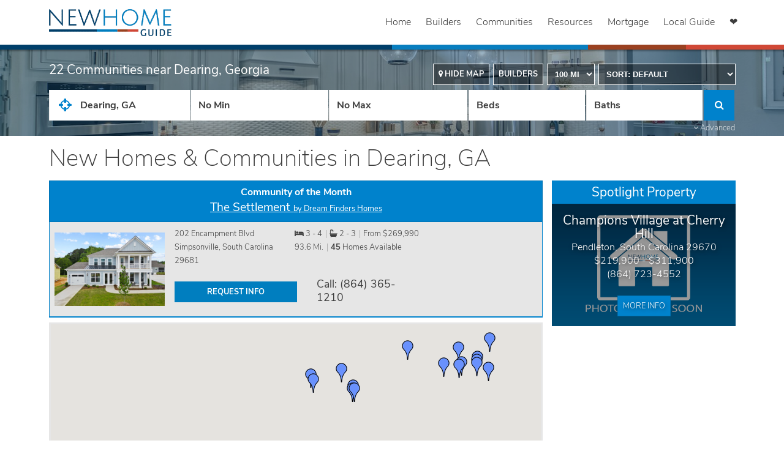

--- FILE ---
content_type: text/html; charset=UTF-8
request_url: https://www.newhomeguide.com/communities/georgia/dearing
body_size: 52957
content:
<!doctype html>
<html lang="en">
<head>
    <meta charset="utf-8">
    
            <!-- Google Tag Manager -->
        <script async="true">(function(w,d,s,l,i){w[l]=w[l]||[];w[l].push({'gtm.start':
        new Date().getTime(),event:'gtm.js'});var f=d.getElementsByTagName(s)[0],
        j=d.createElement(s),dl=l!='dataLayer'?'&l='+l:'';j.async=true;j.src=
        'https://www.googletagmanager.com/gtm.js?id='+i+dl;f.parentNode.insertBefore(j,f);
        })(window,document,'script','dataLayer', 'GTM-MRS3ZM');</script>
    
    <!-- Google tag (gtag.js) -->
    <script defer async src="https://www.googletagmanager.com/gtag/js?id=G-E38ZC18XVR"></script>
    <script>
        window.dataLayer = window.dataLayer || [];
        function gtag(){dataLayer.push(arguments);}
        gtag('js', new Date());
        gtag('config', 'G-E38ZC18XVR');
    </script>

            <!-- Pinterest Tag -->
        <script async defer>
            !function(e){if(!window.pintrk){window.pintrk = function () {
                window.pintrk.queue.push(Array.prototype.slice.call(arguments))};var
                n=window.pintrk;n.queue=[],n.version="3.0";var
                t=document.createElement("script");t.async=!0,t.src=e;var
                r=document.getElementsByTagName("script")[0];
                r.parentNode.insertBefore(t,r)}}("https://s.pinimg.com/ct/core.js");;
            pintrk('load', '2612527813825');
            pintrk('page');
        </script>
        <noscript>
            <img height="1" width="1" style="display:none;" alt=""
            src="https://ct.pinterest.com/v3/?tid=2612527813825&noscript=1" />
        </noscript>
        <!-- end Pinterest Tag -->
    
    <meta http-equiv="X-UA-Compatible" content="IE=edge,chrome=1">
    <meta content="text/html" http-equiv="Content-Type">
    <meta content="width=device-width,initial-scale=1.0,maximum-scale=2.0" name="viewport">
    <meta name="referrer" content="origin">
    <meta name="csrf-token" content="jPZQW7kptTva0RVZTLrkISNKMGly59ZrPYMc9TJz">

    <title>	New Homes and New Home Communities in Dearing, Georgia
 | New Home Guide</title>

    <meta name="description" content="Browse Dearing, GA new home developments &amp; master planned communities on New Home Guide. Get in touch directly with top builders near you.">
    <meta name="author" content="New Home Guide" />
    <meta name="copyright" content="Copyright (c) 2026 New Home Guide">
    <meta name="robots" content="NOODP" />

    <meta itemprop="name" content="New Home Guide">
    <meta itemprop="description" content="Browse Dearing, GA new home developments &amp; master planned communities on New Home Guide. Get in touch directly with top builders near you.">
    <meta itemprop="image" content="/images/nhg/logo.png">

    <!--[if lte IE 9]>
    <meta http-equiv="X-UA-Compatible" content="IE=9">
    <![endif]-->

    <!-- OpenGraph tags -->
    <meta property="og:locale" content="en_US" />
    <meta property="og:site_name" content="New Home Guide" />
    <meta property="og:type" content="website" />
    <meta property="og:url" content="https://www.newhomeguide.com/communities/georgia/dearing" />
    <meta property="og:title" content="	New Homes and New Home Communities in Dearing, Georgia
 | New Home Guide" />

            <meta property="og:image" content="https://www.newhomeguide.com/images/nhg/logo_square.png" />
        <meta property="og:image:secure_url" content="https://www.newhomeguide.com/images/nhg/logo_square.png" />
    
    <meta property="og:description" content="Browse Dearing, GA new home developments &amp; master planned communities on New Home Guide. Get in touch directly with top builders near you." />

    <meta name="app-brand" content="nhg">

    <link rel="shortcut icon" href="/favicon.ico"/>
    <link rel="canonical" href="https://www.newhomeguide.com/communities/georgia/dearing">
    <link rel="apple-touch-icon" href="/images/nhg/touch_icon.png" />
    <link rel="preconnect" href="https://www.google-analytics.com">
    <link rel="preconnect" href="https://connect.facebook.net">
    <style>
        @charset  "UTF-8";
/** Dependencies **/
/*!
 *  Font Awesome 4.7.0 by @davegandy  - http://fontawesome.io - @fontawesome
 *  License - http://fontawesome.io/license (Font: SIL OFL 1.1, CSS: MIT License)
 */
/* FONT PATH
 * -------------------------- */
@font-face {
  font-family: 'FontAwesome';
  src: url("/fonts/fontawesome-webfont.eot?v=4.7.0");
  src: url("/fonts/fontawesome-webfont.eot?#iefix&v=4.7.0") format("embedded-opentype"), url("/fonts/fontawesome-webfont.woff2?v=4.7.0") format("woff2"), url("/fonts/fontawesome-webfont.woff?v=4.7.0") format("woff"), url("/fonts/fontawesome-webfont.ttf?v=4.7.0") format("truetype"), url("/fonts/fontawesome-webfont.svg?v=4.7.0#fontawesomeregular") format("svg");
  font-weight: normal;
  font-style: normal;
  font-display: fallback;
}

.fa {
  display: inline-block;
  font: normal normal normal 14px/1 FontAwesome;
  font-size: inherit;
  text-rendering: auto;
  -webkit-font-smoothing: antialiased;
  -moz-osx-font-smoothing: grayscale;
}

/* makes the font 33% larger relative to the icon container */
.fa-lg {
  font-size: 1.33333333em;
  line-height: 0.75em;
  vertical-align: -15%;
}

.fa-2x {
  font-size: 2em;
}

.fa-3x {
  font-size: 3em;
}

.fa-4x {
  font-size: 4em;
}

.fa-5x {
  font-size: 5em;
}

.fa-fw {
  width: 1.28571429em;
  text-align: center;
}

.fa-ul {
  padding-left: 0;
  margin-left: 2.14285714em;
  list-style-type: none;
}

.fa-ul > li {
  position: relative;
}

.fa-li {
  position: absolute;
  left: -2.14285714em;
  width: 2.14285714em;
  top: 0.14285714em;
  text-align: center;
}

.fa-li.fa-lg {
  left: -1.85714286em;
}

.fa-border {
  padding: .2em .25em .15em;
  border: solid 0.08em #eee;
  border-radius: .1em;
}

.fa-pull-left {
  float: left;
}

.fa-pull-right {
  float: right;
}

.fa.fa-pull-left {
  margin-right: .3em;
}

.fa.fa-pull-right {
  margin-left: .3em;
}

/* Deprecated as of 4.4.0 */
.pull-right {
  float: right;
}

.pull-left {
  float: left;
}

.fa.pull-left {
  margin-right: .3em;
}

.fa.pull-right {
  margin-left: .3em;
}

.fa-spin {
  animation: fa-spin 2s infinite linear;
}

.fa-pulse {
  animation: fa-spin 1s infinite steps(8);
}

@keyframes  fa-spin {
  0% {
    transform: rotate(0deg);
  }
  100% {
    transform: rotate(359deg);
  }
}

.fa-rotate-90 {
  -ms-filter: "progid:DXImageTransform.Microsoft.BasicImage(rotation=1)";
  transform: rotate(90deg);
}

.fa-rotate-180 {
  -ms-filter: "progid:DXImageTransform.Microsoft.BasicImage(rotation=2)";
  transform: rotate(180deg);
}

.fa-rotate-270 {
  -ms-filter: "progid:DXImageTransform.Microsoft.BasicImage(rotation=3)";
  transform: rotate(270deg);
}

.fa-flip-horizontal {
  -ms-filter: "progid:DXImageTransform.Microsoft.BasicImage(rotation=0, mirror=1)";
  transform: scale(-1, 1);
}

.fa-flip-vertical {
  -ms-filter: "progid:DXImageTransform.Microsoft.BasicImage(rotation=2, mirror=1)";
  transform: scale(1, -1);
}

:root .fa-rotate-90,
:root .fa-rotate-180,
:root .fa-rotate-270,
:root .fa-flip-horizontal,
:root .fa-flip-vertical {
  filter: none;
}

.fa-stack {
  position: relative;
  display: inline-block;
  width: 2em;
  height: 2em;
  line-height: 2em;
  vertical-align: middle;
}

.fa-stack-1x, .fa-stack-2x {
  position: absolute;
  left: 0;
  width: 100%;
  text-align: center;
}

.fa-stack-1x {
  line-height: inherit;
}

.fa-stack-2x {
  font-size: 2em;
}

.fa-inverse {
  color: #fff;
}

/* Font Awesome uses the Unicode Private Use Area (PUA) to ensure screen
   readers do not read off random characters that represent icons */
.fa-glass:before {
  content: "\F000";
}

.fa-music:before {
  content: "\F001";
}

.fa-search:before {
  content: "\F002";
}

.fa-envelope-o:before {
  content: "\F003";
}

.fa-heart:before {
  content: "\F004";
}

.fa-star:before {
  content: "\F005";
}

.fa-star-o:before {
  content: "\F006";
}

.fa-user:before {
  content: "\F007";
}

.fa-film:before {
  content: "\F008";
}

.fa-th-large:before {
  content: "\F009";
}

.fa-th:before {
  content: "\F00A";
}

.fa-th-list:before {
  content: "\F00B";
}

.fa-check:before {
  content: "\F00C";
}

.fa-remove:before,
.fa-close:before,
.fa-times:before {
  content: "\F00D";
}

.fa-search-plus:before {
  content: "\F00E";
}

.fa-search-minus:before {
  content: "\F010";
}

.fa-power-off:before {
  content: "\F011";
}

.fa-signal:before {
  content: "\F012";
}

.fa-gear:before,
.fa-cog:before {
  content: "\F013";
}

.fa-trash-o:before {
  content: "\F014";
}

.fa-home:before {
  content: "\F015";
}

.fa-file-o:before {
  content: "\F016";
}

.fa-clock-o:before {
  content: "\F017";
}

.fa-road:before {
  content: "\F018";
}

.fa-download:before {
  content: "\F019";
}

.fa-arrow-circle-o-down:before {
  content: "\F01A";
}

.fa-arrow-circle-o-up:before {
  content: "\F01B";
}

.fa-inbox:before {
  content: "\F01C";
}

.fa-play-circle-o:before {
  content: "\F01D";
}

.fa-rotate-right:before,
.fa-repeat:before {
  content: "\F01E";
}

.fa-refresh:before {
  content: "\F021";
}

.fa-list-alt:before {
  content: "\F022";
}

.fa-lock:before {
  content: "\F023";
}

.fa-flag:before {
  content: "\F024";
}

.fa-headphones:before {
  content: "\F025";
}

.fa-volume-off:before {
  content: "\F026";
}

.fa-volume-down:before {
  content: "\F027";
}

.fa-volume-up:before {
  content: "\F028";
}

.fa-qrcode:before {
  content: "\F029";
}

.fa-barcode:before {
  content: "\F02A";
}

.fa-tag:before {
  content: "\F02B";
}

.fa-tags:before {
  content: "\F02C";
}

.fa-book:before {
  content: "\F02D";
}

.fa-bookmark:before {
  content: "\F02E";
}

.fa-print:before {
  content: "\F02F";
}

.fa-camera:before {
  content: "\F030";
}

.fa-font:before {
  content: "\F031";
}

.fa-bold:before {
  content: "\F032";
}

.fa-italic:before {
  content: "\F033";
}

.fa-text-height:before {
  content: "\F034";
}

.fa-text-width:before {
  content: "\F035";
}

.fa-align-left:before {
  content: "\F036";
}

.fa-align-center:before {
  content: "\F037";
}

.fa-align-right:before {
  content: "\F038";
}

.fa-align-justify:before {
  content: "\F039";
}

.fa-list:before {
  content: "\F03A";
}

.fa-dedent:before,
.fa-outdent:before {
  content: "\F03B";
}

.fa-indent:before {
  content: "\F03C";
}

.fa-video-camera:before {
  content: "\F03D";
}

.fa-photo:before,
.fa-image:before,
.fa-picture-o:before {
  content: "\F03E";
}

.fa-pencil:before {
  content: "\F040";
}

.fa-map-marker:before {
  content: "\F041";
}

.fa-adjust:before {
  content: "\F042";
}

.fa-tint:before {
  content: "\F043";
}

.fa-edit:before,
.fa-pencil-square-o:before {
  content: "\F044";
}

.fa-share-square-o:before {
  content: "\F045";
}

.fa-check-square-o:before {
  content: "\F046";
}

.fa-arrows:before {
  content: "\F047";
}

.fa-step-backward:before {
  content: "\F048";
}

.fa-fast-backward:before {
  content: "\F049";
}

.fa-backward:before {
  content: "\F04A";
}

.fa-play:before {
  content: "\F04B";
}

.fa-pause:before {
  content: "\F04C";
}

.fa-stop:before {
  content: "\F04D";
}

.fa-forward:before {
  content: "\F04E";
}

.fa-fast-forward:before {
  content: "\F050";
}

.fa-step-forward:before {
  content: "\F051";
}

.fa-eject:before {
  content: "\F052";
}

.fa-chevron-left:before {
  content: "\F053";
}

.fa-chevron-right:before {
  content: "\F054";
}

.fa-plus-circle:before {
  content: "\F055";
}

.fa-minus-circle:before {
  content: "\F056";
}

.fa-times-circle:before {
  content: "\F057";
}

.fa-check-circle:before {
  content: "\F058";
}

.fa-question-circle:before {
  content: "\F059";
}

.fa-info-circle:before {
  content: "\F05A";
}

.fa-crosshairs:before {
  content: "\F05B";
}

.fa-times-circle-o:before {
  content: "\F05C";
}

.fa-check-circle-o:before {
  content: "\F05D";
}

.fa-ban:before {
  content: "\F05E";
}

.fa-arrow-left:before {
  content: "\F060";
}

.fa-arrow-right:before {
  content: "\F061";
}

.fa-arrow-up:before {
  content: "\F062";
}

.fa-arrow-down:before {
  content: "\F063";
}

.fa-mail-forward:before,
.fa-share:before {
  content: "\F064";
}

.fa-expand:before {
  content: "\F065";
}

.fa-compress:before {
  content: "\F066";
}

.fa-plus:before {
  content: "\F067";
}

.fa-minus:before {
  content: "\F068";
}

.fa-asterisk:before {
  content: "\F069";
}

.fa-exclamation-circle:before {
  content: "\F06A";
}

.fa-gift:before {
  content: "\F06B";
}

.fa-leaf:before {
  content: "\F06C";
}

.fa-fire:before {
  content: "\F06D";
}

.fa-eye:before {
  content: "\F06E";
}

.fa-eye-slash:before {
  content: "\F070";
}

.fa-warning:before,
.fa-exclamation-triangle:before {
  content: "\F071";
}

.fa-plane:before {
  content: "\F072";
}

.fa-calendar:before {
  content: "\F073";
}

.fa-random:before {
  content: "\F074";
}

.fa-comment:before {
  content: "\F075";
}

.fa-magnet:before {
  content: "\F076";
}

.fa-chevron-up:before {
  content: "\F077";
}

.fa-chevron-down:before {
  content: "\F078";
}

.fa-retweet:before {
  content: "\F079";
}

.fa-shopping-cart:before {
  content: "\F07A";
}

.fa-folder:before {
  content: "\F07B";
}

.fa-folder-open:before {
  content: "\F07C";
}

.fa-arrows-v:before {
  content: "\F07D";
}

.fa-arrows-h:before {
  content: "\F07E";
}

.fa-bar-chart-o:before,
.fa-bar-chart:before {
  content: "\F080";
}

.fa-twitter-square:before {
  content: "\F081";
}

.fa-facebook-square:before {
  content: "\F082";
}

.fa-camera-retro:before {
  content: "\F083";
}

.fa-key:before {
  content: "\F084";
}

.fa-gears:before,
.fa-cogs:before {
  content: "\F085";
}

.fa-comments:before {
  content: "\F086";
}

.fa-thumbs-o-up:before {
  content: "\F087";
}

.fa-thumbs-o-down:before {
  content: "\F088";
}

.fa-star-half:before {
  content: "\F089";
}

.fa-heart-o:before {
  content: "\F08A";
}

.fa-sign-out:before {
  content: "\F08B";
}

.fa-linkedin-square:before {
  content: "\F08C";
}

.fa-thumb-tack:before {
  content: "\F08D";
}

.fa-external-link:before {
  content: "\F08E";
}

.fa-sign-in:before {
  content: "\F090";
}

.fa-trophy:before {
  content: "\F091";
}

.fa-github-square:before {
  content: "\F092";
}

.fa-upload:before {
  content: "\F093";
}

.fa-lemon-o:before {
  content: "\F094";
}

.fa-phone:before {
  content: "\F095";
}

.fa-square-o:before {
  content: "\F096";
}

.fa-bookmark-o:before {
  content: "\F097";
}

.fa-phone-square:before {
  content: "\F098";
}

.fa-twitter:before {
  content: "\F099";
}

.fa-facebook-f:before,
.fa-facebook:before {
  content: "\F09A";
}

.fa-github:before {
  content: "\F09B";
}

.fa-unlock:before {
  content: "\F09C";
}

.fa-credit-card:before {
  content: "\F09D";
}

.fa-feed:before,
.fa-rss:before {
  content: "\F09E";
}

.fa-hdd-o:before {
  content: "\F0A0";
}

.fa-bullhorn:before {
  content: "\F0A1";
}

.fa-bell:before {
  content: "\F0F3";
}

.fa-certificate:before {
  content: "\F0A3";
}

.fa-hand-o-right:before {
  content: "\F0A4";
}

.fa-hand-o-left:before {
  content: "\F0A5";
}

.fa-hand-o-up:before {
  content: "\F0A6";
}

.fa-hand-o-down:before {
  content: "\F0A7";
}

.fa-arrow-circle-left:before {
  content: "\F0A8";
}

.fa-arrow-circle-right:before {
  content: "\F0A9";
}

.fa-arrow-circle-up:before {
  content: "\F0AA";
}

.fa-arrow-circle-down:before {
  content: "\F0AB";
}

.fa-globe:before {
  content: "\F0AC";
}

.fa-wrench:before {
  content: "\F0AD";
}

.fa-tasks:before {
  content: "\F0AE";
}

.fa-filter:before {
  content: "\F0B0";
}

.fa-briefcase:before {
  content: "\F0B1";
}

.fa-arrows-alt:before {
  content: "\F0B2";
}

.fa-group:before,
.fa-users:before {
  content: "\F0C0";
}

.fa-chain:before,
.fa-link:before {
  content: "\F0C1";
}

.fa-cloud:before {
  content: "\F0C2";
}

.fa-flask:before {
  content: "\F0C3";
}

.fa-cut:before,
.fa-scissors:before {
  content: "\F0C4";
}

.fa-copy:before,
.fa-files-o:before {
  content: "\F0C5";
}

.fa-paperclip:before {
  content: "\F0C6";
}

.fa-save:before,
.fa-floppy-o:before {
  content: "\F0C7";
}

.fa-square:before {
  content: "\F0C8";
}

.fa-navicon:before,
.fa-reorder:before,
.fa-bars:before {
  content: "\F0C9";
}

.fa-list-ul:before {
  content: "\F0CA";
}

.fa-list-ol:before {
  content: "\F0CB";
}

.fa-strikethrough:before {
  content: "\F0CC";
}

.fa-underline:before {
  content: "\F0CD";
}

.fa-table:before {
  content: "\F0CE";
}

.fa-magic:before {
  content: "\F0D0";
}

.fa-truck:before {
  content: "\F0D1";
}

.fa-pinterest:before {
  content: "\F0D2";
}

.fa-pinterest-square:before {
  content: "\F0D3";
}

.fa-google-plus-square:before {
  content: "\F0D4";
}

.fa-google-plus:before {
  content: "\F0D5";
}

.fa-money:before {
  content: "\F0D6";
}

.fa-caret-down:before {
  content: "\F0D7";
}

.fa-caret-up:before {
  content: "\F0D8";
}

.fa-caret-left:before {
  content: "\F0D9";
}

.fa-caret-right:before {
  content: "\F0DA";
}

.fa-columns:before {
  content: "\F0DB";
}

.fa-unsorted:before,
.fa-sort:before {
  content: "\F0DC";
}

.fa-sort-down:before,
.fa-sort-desc:before {
  content: "\F0DD";
}

.fa-sort-up:before,
.fa-sort-asc:before {
  content: "\F0DE";
}

.fa-envelope:before {
  content: "\F0E0";
}

.fa-linkedin:before {
  content: "\F0E1";
}

.fa-rotate-left:before,
.fa-undo:before {
  content: "\F0E2";
}

.fa-legal:before,
.fa-gavel:before {
  content: "\F0E3";
}

.fa-dashboard:before,
.fa-tachometer:before {
  content: "\F0E4";
}

.fa-comment-o:before {
  content: "\F0E5";
}

.fa-comments-o:before {
  content: "\F0E6";
}

.fa-flash:before,
.fa-bolt:before {
  content: "\F0E7";
}

.fa-sitemap:before {
  content: "\F0E8";
}

.fa-umbrella:before {
  content: "\F0E9";
}

.fa-paste:before,
.fa-clipboard:before {
  content: "\F0EA";
}

.fa-lightbulb-o:before {
  content: "\F0EB";
}

.fa-exchange:before {
  content: "\F0EC";
}

.fa-cloud-download:before {
  content: "\F0ED";
}

.fa-cloud-upload:before {
  content: "\F0EE";
}

.fa-user-md:before {
  content: "\F0F0";
}

.fa-stethoscope:before {
  content: "\F0F1";
}

.fa-suitcase:before {
  content: "\F0F2";
}

.fa-bell-o:before {
  content: "\F0A2";
}

.fa-coffee:before {
  content: "\F0F4";
}

.fa-cutlery:before {
  content: "\F0F5";
}

.fa-file-text-o:before {
  content: "\F0F6";
}

.fa-building-o:before {
  content: "\F0F7";
}

.fa-hospital-o:before {
  content: "\F0F8";
}

.fa-ambulance:before {
  content: "\F0F9";
}

.fa-medkit:before {
  content: "\F0FA";
}

.fa-fighter-jet:before {
  content: "\F0FB";
}

.fa-beer:before {
  content: "\F0FC";
}

.fa-h-square:before {
  content: "\F0FD";
}

.fa-plus-square:before {
  content: "\F0FE";
}

.fa-angle-double-left:before {
  content: "\F100";
}

.fa-angle-double-right:before {
  content: "\F101";
}

.fa-angle-double-up:before {
  content: "\F102";
}

.fa-angle-double-down:before {
  content: "\F103";
}

.fa-angle-left:before {
  content: "\F104";
}

.fa-angle-right:before {
  content: "\F105";
}

.fa-angle-up:before {
  content: "\F106";
}

.fa-angle-down:before {
  content: "\F107";
}

.fa-desktop:before {
  content: "\F108";
}

.fa-laptop:before {
  content: "\F109";
}

.fa-tablet:before {
  content: "\F10A";
}

.fa-mobile-phone:before,
.fa-mobile:before {
  content: "\F10B";
}

.fa-circle-o:before {
  content: "\F10C";
}

.fa-quote-left:before {
  content: "\F10D";
}

.fa-quote-right:before {
  content: "\F10E";
}

.fa-spinner:before {
  content: "\F110";
}

.fa-circle:before {
  content: "\F111";
}

.fa-mail-reply:before,
.fa-reply:before {
  content: "\F112";
}

.fa-github-alt:before {
  content: "\F113";
}

.fa-folder-o:before {
  content: "\F114";
}

.fa-folder-open-o:before {
  content: "\F115";
}

.fa-smile-o:before {
  content: "\F118";
}

.fa-frown-o:before {
  content: "\F119";
}

.fa-meh-o:before {
  content: "\F11A";
}

.fa-gamepad:before {
  content: "\F11B";
}

.fa-keyboard-o:before {
  content: "\F11C";
}

.fa-flag-o:before {
  content: "\F11D";
}

.fa-flag-checkered:before {
  content: "\F11E";
}

.fa-terminal:before {
  content: "\F120";
}

.fa-code:before {
  content: "\F121";
}

.fa-mail-reply-all:before,
.fa-reply-all:before {
  content: "\F122";
}

.fa-star-half-empty:before,
.fa-star-half-full:before,
.fa-star-half-o:before {
  content: "\F123";
}

.fa-location-arrow:before {
  content: "\F124";
}

.fa-crop:before {
  content: "\F125";
}

.fa-code-fork:before {
  content: "\F126";
}

.fa-unlink:before,
.fa-chain-broken:before {
  content: "\F127";
}

.fa-question:before {
  content: "\F128";
}

.fa-info:before {
  content: "\F129";
}

.fa-exclamation:before {
  content: "\F12A";
}

.fa-superscript:before {
  content: "\F12B";
}

.fa-subscript:before {
  content: "\F12C";
}

.fa-eraser:before {
  content: "\F12D";
}

.fa-puzzle-piece:before {
  content: "\F12E";
}

.fa-microphone:before {
  content: "\F130";
}

.fa-microphone-slash:before {
  content: "\F131";
}

.fa-shield:before {
  content: "\F132";
}

.fa-calendar-o:before {
  content: "\F133";
}

.fa-fire-extinguisher:before {
  content: "\F134";
}

.fa-rocket:before {
  content: "\F135";
}

.fa-maxcdn:before {
  content: "\F136";
}

.fa-chevron-circle-left:before {
  content: "\F137";
}

.fa-chevron-circle-right:before {
  content: "\F138";
}

.fa-chevron-circle-up:before {
  content: "\F139";
}

.fa-chevron-circle-down:before {
  content: "\F13A";
}

.fa-html5:before {
  content: "\F13B";
}

.fa-css3:before {
  content: "\F13C";
}

.fa-anchor:before {
  content: "\F13D";
}

.fa-unlock-alt:before {
  content: "\F13E";
}

.fa-bullseye:before {
  content: "\F140";
}

.fa-ellipsis-h:before {
  content: "\F141";
}

.fa-ellipsis-v:before {
  content: "\F142";
}

.fa-rss-square:before {
  content: "\F143";
}

.fa-play-circle:before {
  content: "\F144";
}

.fa-ticket:before {
  content: "\F145";
}

.fa-minus-square:before {
  content: "\F146";
}

.fa-minus-square-o:before {
  content: "\F147";
}

.fa-level-up:before {
  content: "\F148";
}

.fa-level-down:before {
  content: "\F149";
}

.fa-check-square:before {
  content: "\F14A";
}

.fa-pencil-square:before {
  content: "\F14B";
}

.fa-external-link-square:before {
  content: "\F14C";
}

.fa-share-square:before {
  content: "\F14D";
}

.fa-compass:before {
  content: "\F14E";
}

.fa-toggle-down:before,
.fa-caret-square-o-down:before {
  content: "\F150";
}

.fa-toggle-up:before,
.fa-caret-square-o-up:before {
  content: "\F151";
}

.fa-toggle-right:before,
.fa-caret-square-o-right:before {
  content: "\F152";
}

.fa-euro:before,
.fa-eur:before {
  content: "\F153";
}

.fa-gbp:before {
  content: "\F154";
}

.fa-dollar:before,
.fa-usd:before {
  content: "\F155";
}

.fa-rupee:before,
.fa-inr:before {
  content: "\F156";
}

.fa-cny:before,
.fa-rmb:before,
.fa-yen:before,
.fa-jpy:before {
  content: "\F157";
}

.fa-ruble:before,
.fa-rouble:before,
.fa-rub:before {
  content: "\F158";
}

.fa-won:before,
.fa-krw:before {
  content: "\F159";
}

.fa-bitcoin:before,
.fa-btc:before {
  content: "\F15A";
}

.fa-file:before {
  content: "\F15B";
}

.fa-file-text:before {
  content: "\F15C";
}

.fa-sort-alpha-asc:before {
  content: "\F15D";
}

.fa-sort-alpha-desc:before {
  content: "\F15E";
}

.fa-sort-amount-asc:before {
  content: "\F160";
}

.fa-sort-amount-desc:before {
  content: "\F161";
}

.fa-sort-numeric-asc:before {
  content: "\F162";
}

.fa-sort-numeric-desc:before {
  content: "\F163";
}

.fa-thumbs-up:before {
  content: "\F164";
}

.fa-thumbs-down:before {
  content: "\F165";
}

.fa-youtube-square:before {
  content: "\F166";
}

.fa-youtube:before {
  content: "\F167";
}

.fa-xing:before {
  content: "\F168";
}

.fa-xing-square:before {
  content: "\F169";
}

.fa-youtube-play:before {
  content: "\F16A";
}

.fa-dropbox:before {
  content: "\F16B";
}

.fa-stack-overflow:before {
  content: "\F16C";
}

.fa-instagram:before {
  content: "\F16D";
}

.fa-flickr:before {
  content: "\F16E";
}

.fa-adn:before {
  content: "\F170";
}

.fa-bitbucket:before {
  content: "\F171";
}

.fa-bitbucket-square:before {
  content: "\F172";
}

.fa-tumblr:before {
  content: "\F173";
}

.fa-tumblr-square:before {
  content: "\F174";
}

.fa-long-arrow-down:before {
  content: "\F175";
}

.fa-long-arrow-up:before {
  content: "\F176";
}

.fa-long-arrow-left:before {
  content: "\F177";
}

.fa-long-arrow-right:before {
  content: "\F178";
}

.fa-apple:before {
  content: "\F179";
}

.fa-windows:before {
  content: "\F17A";
}

.fa-android:before {
  content: "\F17B";
}

.fa-linux:before {
  content: "\F17C";
}

.fa-dribbble:before {
  content: "\F17D";
}

.fa-skype:before {
  content: "\F17E";
}

.fa-foursquare:before {
  content: "\F180";
}

.fa-trello:before {
  content: "\F181";
}

.fa-female:before {
  content: "\F182";
}

.fa-male:before {
  content: "\F183";
}

.fa-gittip:before,
.fa-gratipay:before {
  content: "\F184";
}

.fa-sun-o:before {
  content: "\F185";
}

.fa-moon-o:before {
  content: "\F186";
}

.fa-archive:before {
  content: "\F187";
}

.fa-bug:before {
  content: "\F188";
}

.fa-vk:before {
  content: "\F189";
}

.fa-weibo:before {
  content: "\F18A";
}

.fa-renren:before {
  content: "\F18B";
}

.fa-pagelines:before {
  content: "\F18C";
}

.fa-stack-exchange:before {
  content: "\F18D";
}

.fa-arrow-circle-o-right:before {
  content: "\F18E";
}

.fa-arrow-circle-o-left:before {
  content: "\F190";
}

.fa-toggle-left:before,
.fa-caret-square-o-left:before {
  content: "\F191";
}

.fa-dot-circle-o:before {
  content: "\F192";
}

.fa-wheelchair:before {
  content: "\F193";
}

.fa-vimeo-square:before {
  content: "\F194";
}

.fa-turkish-lira:before,
.fa-try:before {
  content: "\F195";
}

.fa-plus-square-o:before {
  content: "\F196";
}

.fa-space-shuttle:before {
  content: "\F197";
}

.fa-slack:before {
  content: "\F198";
}

.fa-envelope-square:before {
  content: "\F199";
}

.fa-wordpress:before {
  content: "\F19A";
}

.fa-openid:before {
  content: "\F19B";
}

.fa-institution:before,
.fa-bank:before,
.fa-university:before {
  content: "\F19C";
}

.fa-mortar-board:before,
.fa-graduation-cap:before {
  content: "\F19D";
}

.fa-yahoo:before {
  content: "\F19E";
}

.fa-google:before {
  content: "\F1A0";
}

.fa-reddit:before {
  content: "\F1A1";
}

.fa-reddit-square:before {
  content: "\F1A2";
}

.fa-stumbleupon-circle:before {
  content: "\F1A3";
}

.fa-stumbleupon:before {
  content: "\F1A4";
}

.fa-delicious:before {
  content: "\F1A5";
}

.fa-digg:before {
  content: "\F1A6";
}

.fa-pied-piper-pp:before {
  content: "\F1A7";
}

.fa-pied-piper-alt:before {
  content: "\F1A8";
}

.fa-drupal:before {
  content: "\F1A9";
}

.fa-joomla:before {
  content: "\F1AA";
}

.fa-language:before {
  content: "\F1AB";
}

.fa-fax:before {
  content: "\F1AC";
}

.fa-building:before {
  content: "\F1AD";
}

.fa-child:before {
  content: "\F1AE";
}

.fa-paw:before {
  content: "\F1B0";
}

.fa-spoon:before {
  content: "\F1B1";
}

.fa-cube:before {
  content: "\F1B2";
}

.fa-cubes:before {
  content: "\F1B3";
}

.fa-behance:before {
  content: "\F1B4";
}

.fa-behance-square:before {
  content: "\F1B5";
}

.fa-steam:before {
  content: "\F1B6";
}

.fa-steam-square:before {
  content: "\F1B7";
}

.fa-recycle:before {
  content: "\F1B8";
}

.fa-automobile:before,
.fa-car:before {
  content: "\F1B9";
}

.fa-cab:before,
.fa-taxi:before {
  content: "\F1BA";
}

.fa-tree:before {
  content: "\F1BB";
}

.fa-spotify:before {
  content: "\F1BC";
}

.fa-deviantart:before {
  content: "\F1BD";
}

.fa-soundcloud:before {
  content: "\F1BE";
}

.fa-database:before {
  content: "\F1C0";
}

.fa-file-pdf-o:before {
  content: "\F1C1";
}

.fa-file-word-o:before {
  content: "\F1C2";
}

.fa-file-excel-o:before {
  content: "\F1C3";
}

.fa-file-powerpoint-o:before {
  content: "\F1C4";
}

.fa-file-photo-o:before,
.fa-file-picture-o:before,
.fa-file-image-o:before {
  content: "\F1C5";
}

.fa-file-zip-o:before,
.fa-file-archive-o:before {
  content: "\F1C6";
}

.fa-file-sound-o:before,
.fa-file-audio-o:before {
  content: "\F1C7";
}

.fa-file-movie-o:before,
.fa-file-video-o:before {
  content: "\F1C8";
}

.fa-file-code-o:before {
  content: "\F1C9";
}

.fa-vine:before {
  content: "\F1CA";
}

.fa-codepen:before {
  content: "\F1CB";
}

.fa-jsfiddle:before {
  content: "\F1CC";
}

.fa-life-bouy:before,
.fa-life-buoy:before,
.fa-life-saver:before,
.fa-support:before,
.fa-life-ring:before {
  content: "\F1CD";
}

.fa-circle-o-notch:before {
  content: "\F1CE";
}

.fa-ra:before,
.fa-resistance:before,
.fa-rebel:before {
  content: "\F1D0";
}

.fa-ge:before,
.fa-empire:before {
  content: "\F1D1";
}

.fa-git-square:before {
  content: "\F1D2";
}

.fa-git:before {
  content: "\F1D3";
}

.fa-y-combinator-square:before,
.fa-yc-square:before,
.fa-hacker-news:before {
  content: "\F1D4";
}

.fa-tencent-weibo:before {
  content: "\F1D5";
}

.fa-qq:before {
  content: "\F1D6";
}

.fa-wechat:before,
.fa-weixin:before {
  content: "\F1D7";
}

.fa-send:before,
.fa-paper-plane:before {
  content: "\F1D8";
}

.fa-send-o:before,
.fa-paper-plane-o:before {
  content: "\F1D9";
}

.fa-history:before {
  content: "\F1DA";
}

.fa-circle-thin:before {
  content: "\F1DB";
}

.fa-header:before {
  content: "\F1DC";
}

.fa-paragraph:before {
  content: "\F1DD";
}

.fa-sliders:before {
  content: "\F1DE";
}

.fa-share-alt:before {
  content: "\F1E0";
}

.fa-share-alt-square:before {
  content: "\F1E1";
}

.fa-bomb:before {
  content: "\F1E2";
}

.fa-soccer-ball-o:before,
.fa-futbol-o:before {
  content: "\F1E3";
}

.fa-tty:before {
  content: "\F1E4";
}

.fa-binoculars:before {
  content: "\F1E5";
}

.fa-plug:before {
  content: "\F1E6";
}

.fa-slideshare:before {
  content: "\F1E7";
}

.fa-twitch:before {
  content: "\F1E8";
}

.fa-yelp:before {
  content: "\F1E9";
}

.fa-newspaper-o:before {
  content: "\F1EA";
}

.fa-wifi:before {
  content: "\F1EB";
}

.fa-calculator:before {
  content: "\F1EC";
}

.fa-paypal:before {
  content: "\F1ED";
}

.fa-google-wallet:before {
  content: "\F1EE";
}

.fa-cc-visa:before {
  content: "\F1F0";
}

.fa-cc-mastercard:before {
  content: "\F1F1";
}

.fa-cc-discover:before {
  content: "\F1F2";
}

.fa-cc-amex:before {
  content: "\F1F3";
}

.fa-cc-paypal:before {
  content: "\F1F4";
}

.fa-cc-stripe:before {
  content: "\F1F5";
}

.fa-bell-slash:before {
  content: "\F1F6";
}

.fa-bell-slash-o:before {
  content: "\F1F7";
}

.fa-trash:before {
  content: "\F1F8";
}

.fa-copyright:before {
  content: "\F1F9";
}

.fa-at:before {
  content: "\F1FA";
}

.fa-eyedropper:before {
  content: "\F1FB";
}

.fa-paint-brush:before {
  content: "\F1FC";
}

.fa-birthday-cake:before {
  content: "\F1FD";
}

.fa-area-chart:before {
  content: "\F1FE";
}

.fa-pie-chart:before {
  content: "\F200";
}

.fa-line-chart:before {
  content: "\F201";
}

.fa-lastfm:before {
  content: "\F202";
}

.fa-lastfm-square:before {
  content: "\F203";
}

.fa-toggle-off:before {
  content: "\F204";
}

.fa-toggle-on:before {
  content: "\F205";
}

.fa-bicycle:before {
  content: "\F206";
}

.fa-bus:before {
  content: "\F207";
}

.fa-ioxhost:before {
  content: "\F208";
}

.fa-angellist:before {
  content: "\F209";
}

.fa-cc:before {
  content: "\F20A";
}

.fa-shekel:before,
.fa-sheqel:before,
.fa-ils:before {
  content: "\F20B";
}

.fa-meanpath:before {
  content: "\F20C";
}

.fa-buysellads:before {
  content: "\F20D";
}

.fa-connectdevelop:before {
  content: "\F20E";
}

.fa-dashcube:before {
  content: "\F210";
}

.fa-forumbee:before {
  content: "\F211";
}

.fa-leanpub:before {
  content: "\F212";
}

.fa-sellsy:before {
  content: "\F213";
}

.fa-shirtsinbulk:before {
  content: "\F214";
}

.fa-simplybuilt:before {
  content: "\F215";
}

.fa-skyatlas:before {
  content: "\F216";
}

.fa-cart-plus:before {
  content: "\F217";
}

.fa-cart-arrow-down:before {
  content: "\F218";
}

.fa-diamond:before {
  content: "\F219";
}

.fa-ship:before {
  content: "\F21A";
}

.fa-user-secret:before {
  content: "\F21B";
}

.fa-motorcycle:before {
  content: "\F21C";
}

.fa-street-view:before {
  content: "\F21D";
}

.fa-heartbeat:before {
  content: "\F21E";
}

.fa-venus:before {
  content: "\F221";
}

.fa-mars:before {
  content: "\F222";
}

.fa-mercury:before {
  content: "\F223";
}

.fa-intersex:before,
.fa-transgender:before {
  content: "\F224";
}

.fa-transgender-alt:before {
  content: "\F225";
}

.fa-venus-double:before {
  content: "\F226";
}

.fa-mars-double:before {
  content: "\F227";
}

.fa-venus-mars:before {
  content: "\F228";
}

.fa-mars-stroke:before {
  content: "\F229";
}

.fa-mars-stroke-v:before {
  content: "\F22A";
}

.fa-mars-stroke-h:before {
  content: "\F22B";
}

.fa-neuter:before {
  content: "\F22C";
}

.fa-genderless:before {
  content: "\F22D";
}

.fa-facebook-official:before {
  content: "\F230";
}

.fa-pinterest-p:before {
  content: "\F231";
}

.fa-whatsapp:before {
  content: "\F232";
}

.fa-server:before {
  content: "\F233";
}

.fa-user-plus:before {
  content: "\F234";
}

.fa-user-times:before {
  content: "\F235";
}

.fa-hotel:before,
.fa-bed:before {
  content: "\F236";
}

.fa-viacoin:before {
  content: "\F237";
}

.fa-train:before {
  content: "\F238";
}

.fa-subway:before {
  content: "\F239";
}

.fa-medium:before {
  content: "\F23A";
}

.fa-yc:before,
.fa-y-combinator:before {
  content: "\F23B";
}

.fa-optin-monster:before {
  content: "\F23C";
}

.fa-opencart:before {
  content: "\F23D";
}

.fa-expeditedssl:before {
  content: "\F23E";
}

.fa-battery-4:before,
.fa-battery:before,
.fa-battery-full:before {
  content: "\F240";
}

.fa-battery-3:before,
.fa-battery-three-quarters:before {
  content: "\F241";
}

.fa-battery-2:before,
.fa-battery-half:before {
  content: "\F242";
}

.fa-battery-1:before,
.fa-battery-quarter:before {
  content: "\F243";
}

.fa-battery-0:before,
.fa-battery-empty:before {
  content: "\F244";
}

.fa-mouse-pointer:before {
  content: "\F245";
}

.fa-i-cursor:before {
  content: "\F246";
}

.fa-object-group:before {
  content: "\F247";
}

.fa-object-ungroup:before {
  content: "\F248";
}

.fa-sticky-note:before {
  content: "\F249";
}

.fa-sticky-note-o:before {
  content: "\F24A";
}

.fa-cc-jcb:before {
  content: "\F24B";
}

.fa-cc-diners-club:before {
  content: "\F24C";
}

.fa-clone:before {
  content: "\F24D";
}

.fa-balance-scale:before {
  content: "\F24E";
}

.fa-hourglass-o:before {
  content: "\F250";
}

.fa-hourglass-1:before,
.fa-hourglass-start:before {
  content: "\F251";
}

.fa-hourglass-2:before,
.fa-hourglass-half:before {
  content: "\F252";
}

.fa-hourglass-3:before,
.fa-hourglass-end:before {
  content: "\F253";
}

.fa-hourglass:before {
  content: "\F254";
}

.fa-hand-grab-o:before,
.fa-hand-rock-o:before {
  content: "\F255";
}

.fa-hand-stop-o:before,
.fa-hand-paper-o:before {
  content: "\F256";
}

.fa-hand-scissors-o:before {
  content: "\F257";
}

.fa-hand-lizard-o:before {
  content: "\F258";
}

.fa-hand-spock-o:before {
  content: "\F259";
}

.fa-hand-pointer-o:before {
  content: "\F25A";
}

.fa-hand-peace-o:before {
  content: "\F25B";
}

.fa-trademark:before {
  content: "\F25C";
}

.fa-registered:before {
  content: "\F25D";
}

.fa-creative-commons:before {
  content: "\F25E";
}

.fa-gg:before {
  content: "\F260";
}

.fa-gg-circle:before {
  content: "\F261";
}

.fa-tripadvisor:before {
  content: "\F262";
}

.fa-odnoklassniki:before {
  content: "\F263";
}

.fa-odnoklassniki-square:before {
  content: "\F264";
}

.fa-get-pocket:before {
  content: "\F265";
}

.fa-wikipedia-w:before {
  content: "\F266";
}

.fa-safari:before {
  content: "\F267";
}

.fa-chrome:before {
  content: "\F268";
}

.fa-firefox:before {
  content: "\F269";
}

.fa-opera:before {
  content: "\F26A";
}

.fa-internet-explorer:before {
  content: "\F26B";
}

.fa-tv:before,
.fa-television:before {
  content: "\F26C";
}

.fa-contao:before {
  content: "\F26D";
}

.fa-500px:before {
  content: "\F26E";
}

.fa-amazon:before {
  content: "\F270";
}

.fa-calendar-plus-o:before {
  content: "\F271";
}

.fa-calendar-minus-o:before {
  content: "\F272";
}

.fa-calendar-times-o:before {
  content: "\F273";
}

.fa-calendar-check-o:before {
  content: "\F274";
}

.fa-industry:before {
  content: "\F275";
}

.fa-map-pin:before {
  content: "\F276";
}

.fa-map-signs:before {
  content: "\F277";
}

.fa-map-o:before {
  content: "\F278";
}

.fa-map:before {
  content: "\F279";
}

.fa-commenting:before {
  content: "\F27A";
}

.fa-commenting-o:before {
  content: "\F27B";
}

.fa-houzz:before {
  content: "\F27C";
}

.fa-vimeo:before {
  content: "\F27D";
}

.fa-black-tie:before {
  content: "\F27E";
}

.fa-fonticons:before {
  content: "\F280";
}

.fa-reddit-alien:before {
  content: "\F281";
}

.fa-edge:before {
  content: "\F282";
}

.fa-credit-card-alt:before {
  content: "\F283";
}

.fa-codiepie:before {
  content: "\F284";
}

.fa-modx:before {
  content: "\F285";
}

.fa-fort-awesome:before {
  content: "\F286";
}

.fa-usb:before {
  content: "\F287";
}

.fa-product-hunt:before {
  content: "\F288";
}

.fa-mixcloud:before {
  content: "\F289";
}

.fa-scribd:before {
  content: "\F28A";
}

.fa-pause-circle:before {
  content: "\F28B";
}

.fa-pause-circle-o:before {
  content: "\F28C";
}

.fa-stop-circle:before {
  content: "\F28D";
}

.fa-stop-circle-o:before {
  content: "\F28E";
}

.fa-shopping-bag:before {
  content: "\F290";
}

.fa-shopping-basket:before {
  content: "\F291";
}

.fa-hashtag:before {
  content: "\F292";
}

.fa-bluetooth:before {
  content: "\F293";
}

.fa-bluetooth-b:before {
  content: "\F294";
}

.fa-percent:before {
  content: "\F295";
}

.fa-gitlab:before {
  content: "\F296";
}

.fa-wpbeginner:before {
  content: "\F297";
}

.fa-wpforms:before {
  content: "\F298";
}

.fa-envira:before {
  content: "\F299";
}

.fa-universal-access:before {
  content: "\F29A";
}

.fa-wheelchair-alt:before {
  content: "\F29B";
}

.fa-question-circle-o:before {
  content: "\F29C";
}

.fa-blind:before {
  content: "\F29D";
}

.fa-audio-description:before {
  content: "\F29E";
}

.fa-volume-control-phone:before {
  content: "\F2A0";
}

.fa-braille:before {
  content: "\F2A1";
}

.fa-assistive-listening-systems:before {
  content: "\F2A2";
}

.fa-asl-interpreting:before,
.fa-american-sign-language-interpreting:before {
  content: "\F2A3";
}

.fa-deafness:before,
.fa-hard-of-hearing:before,
.fa-deaf:before {
  content: "\F2A4";
}

.fa-glide:before {
  content: "\F2A5";
}

.fa-glide-g:before {
  content: "\F2A6";
}

.fa-signing:before,
.fa-sign-language:before {
  content: "\F2A7";
}

.fa-low-vision:before {
  content: "\F2A8";
}

.fa-viadeo:before {
  content: "\F2A9";
}

.fa-viadeo-square:before {
  content: "\F2AA";
}

.fa-snapchat:before {
  content: "\F2AB";
}

.fa-snapchat-ghost:before {
  content: "\F2AC";
}

.fa-snapchat-square:before {
  content: "\F2AD";
}

.fa-pied-piper:before {
  content: "\F2AE";
}

.fa-first-order:before {
  content: "\F2B0";
}

.fa-yoast:before {
  content: "\F2B1";
}

.fa-themeisle:before {
  content: "\F2B2";
}

.fa-google-plus-circle:before,
.fa-google-plus-official:before {
  content: "\F2B3";
}

.fa-fa:before,
.fa-font-awesome:before {
  content: "\F2B4";
}

.fa-handshake-o:before {
  content: "\F2B5";
}

.fa-envelope-open:before {
  content: "\F2B6";
}

.fa-envelope-open-o:before {
  content: "\F2B7";
}

.fa-linode:before {
  content: "\F2B8";
}

.fa-address-book:before {
  content: "\F2B9";
}

.fa-address-book-o:before {
  content: "\F2BA";
}

.fa-vcard:before,
.fa-address-card:before {
  content: "\F2BB";
}

.fa-vcard-o:before,
.fa-address-card-o:before {
  content: "\F2BC";
}

.fa-user-circle:before {
  content: "\F2BD";
}

.fa-user-circle-o:before {
  content: "\F2BE";
}

.fa-user-o:before {
  content: "\F2C0";
}

.fa-id-badge:before {
  content: "\F2C1";
}

.fa-drivers-license:before,
.fa-id-card:before {
  content: "\F2C2";
}

.fa-drivers-license-o:before,
.fa-id-card-o:before {
  content: "\F2C3";
}

.fa-quora:before {
  content: "\F2C4";
}

.fa-free-code-camp:before {
  content: "\F2C5";
}

.fa-telegram:before {
  content: "\F2C6";
}

.fa-thermometer-4:before,
.fa-thermometer:before,
.fa-thermometer-full:before {
  content: "\F2C7";
}

.fa-thermometer-3:before,
.fa-thermometer-three-quarters:before {
  content: "\F2C8";
}

.fa-thermometer-2:before,
.fa-thermometer-half:before {
  content: "\F2C9";
}

.fa-thermometer-1:before,
.fa-thermometer-quarter:before {
  content: "\F2CA";
}

.fa-thermometer-0:before,
.fa-thermometer-empty:before {
  content: "\F2CB";
}

.fa-shower:before {
  content: "\F2CC";
}

.fa-bathtub:before,
.fa-s15:before,
.fa-bath:before {
  content: "\F2CD";
}

.fa-podcast:before {
  content: "\F2CE";
}

.fa-window-maximize:before {
  content: "\F2D0";
}

.fa-window-minimize:before {
  content: "\F2D1";
}

.fa-window-restore:before {
  content: "\F2D2";
}

.fa-times-rectangle:before,
.fa-window-close:before {
  content: "\F2D3";
}

.fa-times-rectangle-o:before,
.fa-window-close-o:before {
  content: "\F2D4";
}

.fa-bandcamp:before {
  content: "\F2D5";
}

.fa-grav:before {
  content: "\F2D6";
}

.fa-etsy:before {
  content: "\F2D7";
}

.fa-imdb:before {
  content: "\F2D8";
}

.fa-ravelry:before {
  content: "\F2D9";
}

.fa-eercast:before {
  content: "\F2DA";
}

.fa-microchip:before {
  content: "\F2DB";
}

.fa-snowflake-o:before {
  content: "\F2DC";
}

.fa-superpowers:before {
  content: "\F2DD";
}

.fa-wpexplorer:before {
  content: "\F2DE";
}

.fa-meetup:before {
  content: "\F2E0";
}

.sr-only {
  position: absolute;
  width: 1px;
  height: 1px;
  padding: 0;
  margin: -1px;
  overflow: hidden;
  clip: rect(0, 0, 0, 0);
  border: 0;
}

.sr-only-focusable:active, .sr-only-focusable:focus {
  position: static;
  width: auto;
  height: auto;
  margin: 0;
  overflow: visible;
  clip: auto;
}

.jssocials-shares {
  margin: 0.2em 0;
}

.jssocials-shares * {
  box-sizing: border-box;
}

.jssocials-share {
  display: inline-block;
  vertical-align: top;
  margin: 0.3em 0.6em 0.3em 0;
}

.jssocials-share:last-child {
  margin-right: 0;
}

.jssocials-share-logo {
  width: 1em;
  vertical-align: middle;
  font-size: 1.5em;
}

img.jssocials-share-logo {
  width: auto;
  height: 1em;
}

.jssocials-share-link {
  display: inline-block;
  text-align: center;
  text-decoration: none;
  line-height: 1;
}

.jssocials-share-link.jssocials-share-link-count {
  padding-top: .2em;
}

.jssocials-share-link.jssocials-share-link-count .jssocials-share-count {
  display: block;
  font-size: .6em;
  margin: 0 -.5em -.8em -.5em;
}

.jssocials-share-link.jssocials-share-no-count {
  padding-top: .5em;
}

.jssocials-share-link.jssocials-share-no-count .jssocials-share-count {
  height: 1em;
}

.jssocials-share-label {
  padding-left: 0.3em;
  vertical-align: middle;
}

.jssocials-share-count-box {
  display: inline-block;
  height: 1.5em;
  padding: 0 0.3em;
  line-height: 1;
  vertical-align: middle;
  cursor: default;
}

.jssocials-share-count-box.jssocials-share-no-count {
  display: none;
}

.jssocials-share-count {
  line-height: 1.5em;
  vertical-align: middle;
}

.jssocials-share-twitter .jssocials-share-link {
  background: #00aced;
}

.jssocials-share-twitter .jssocials-share-link:hover {
  background: #0087ba;
}

.jssocials-share-facebook .jssocials-share-link {
  background: #3b5998;
}

.jssocials-share-facebook .jssocials-share-link:hover {
  background: #2d4373;
}

.jssocials-share-googleplus .jssocials-share-link {
  background: #dd4b39;
}

.jssocials-share-googleplus .jssocials-share-link:hover {
  background: #c23321;
}

.jssocials-share-linkedin .jssocials-share-link {
  background: #007bb6;
}

.jssocials-share-linkedin .jssocials-share-link:hover {
  background: #005983;
}

.jssocials-share-pinterest .jssocials-share-link {
  background: #cb2027;
}

.jssocials-share-pinterest .jssocials-share-link:hover {
  background: #9f191f;
}

.jssocials-share-email .jssocials-share-link {
  background: #3490F3;
}

.jssocials-share-email .jssocials-share-link:hover {
  background: #0e76e6;
}

.jssocials-share-stumbleupon .jssocials-share-link {
  background: #eb4823;
}

.jssocials-share-stumbleupon .jssocials-share-link:hover {
  background: #c93412;
}

.jssocials-share-whatsapp .jssocials-share-link {
  background: #29a628;
}

.jssocials-share-whatsapp .jssocials-share-link:hover {
  background: #1f7d1e;
}

.jssocials-share-telegram .jssocials-share-link {
  background: #2ca5e0;
}

.jssocials-share-telegram .jssocials-share-link:hover {
  background: #1c88bd;
}

.jssocials-share-line .jssocials-share-link {
  background: #25af00;
}

.jssocials-share-line .jssocials-share-link:hover {
  background: #1a7c00;
}

.jssocials-share-viber .jssocials-share-link {
  background: #7b519d;
}

.jssocials-share-viber .jssocials-share-link:hover {
  background: #61407b;
}

.jssocials-share-pocket .jssocials-share-link {
  background: #ef4056;
}

.jssocials-share-pocket .jssocials-share-link:hover {
  background: #e9132e;
}

.jssocials-share-messenger .jssocials-share-link {
  background: #0084ff;
}

.jssocials-share-messenger .jssocials-share-link:hover {
  background: #006acc;
}

.jssocials-share-vkontakte .jssocials-share-link {
  background: #45668e;
}

.jssocials-share-vkontakte .jssocials-share-link:hover {
  background: #344d6c;
}

.jssocials-share-link {
  padding: .5em .6em;
  color: #fff;
  transition: background 200ms ease-in-out, border-color 200ms ease-in-out;
}

.jssocials-share-link:hover, .jssocials-share-link:focus, .jssocials-share-link:active {
  color: #fff;
}

.jssocials-share-count-box {
  position: relative;
  height: 2.5em;
  padding: 0 .3em;
  margin-left: 0.3em;
  background: #f5f5f5;
  transition: background 200ms ease-in-out, border-color 200ms ease-in-out;
}

.jssocials-share-count-box:hover {
  background: gainsboro;
}

.jssocials-share-count-box:hover:after {
  border-color: transparent gainsboro transparent transparent;
}

.jssocials-share-count-box:after {
  content: "";
  display: block;
  position: absolute;
  top: 0.85em;
  left: -0.3em;
  width: 0;
  height: 0;
  border-width: 0.4em 0.4em 0.4em 0;
  border-style: solid;
  border-color: transparent #f5f5f5 transparent transparent;
  transform: rotate(360deg);
  transition: background 200ms ease-in-out, border-color 200ms ease-in-out;
}

.jssocials-share-count-box .jssocials-share-count {
  line-height: 2.5em;
  color: #444;
}

/*! Flickity v2.0.5
http://flickity.metafizzy.co
---------------------------------------------- */
.flickity-enabled {
  position: relative;
}

.flickity-enabled:focus {
  outline: none;
}

.flickity-viewport {
  overflow: hidden;
  position: relative;
  height: 100%;
}

.flickity-slider {
  position: absolute;
  width: 100%;
  height: 100%;
}

/* draggable */
.flickity-enabled.is-draggable {
  -webkit-tap-highlight-color: transparent;
  tap-highlight-color: transparent;
  -webkit-user-select: none;
  -moz-user-select: none;
  user-select: none;
}

.flickity-enabled.is-draggable .flickity-viewport {
  cursor: move;
  cursor: grab;
}

.flickity-enabled.is-draggable .flickity-viewport.is-pointer-down {
  cursor: grabbing;
}

/* ---- previous/next buttons ---- */
.flickity-prev-next-button {
  position: absolute;
  top: 50%;
  width: 44px;
  height: 44px;
  border: none;
  border-radius: 50%;
  background: white;
  background: rgba(255, 255, 255, 0.75);
  cursor: pointer;
  /* vertically center */
  transform: translateY(-50%);
}

.flickity-prev-next-button:hover {
  background: white;
}

.flickity-prev-next-button:focus {
  outline: none;
  box-shadow: 0 0 0 5px #09F;
}

.flickity-prev-next-button:active {
  opacity: 0.6;
}

.flickity-prev-next-button.previous {
  left: 10px;
}

.flickity-prev-next-button.next {
  right: 10px;
}

/* right to left */
.flickity-rtl .flickity-prev-next-button.previous {
  left: auto;
  right: 10px;
}

.flickity-rtl .flickity-prev-next-button.next {
  right: auto;
  left: 10px;
}

.flickity-prev-next-button:disabled {
  opacity: 0.3;
  cursor: auto;
}

.flickity-prev-next-button svg {
  position: absolute;
  left: 20%;
  top: 20%;
  width: 60%;
  height: 60%;
}

.flickity-prev-next-button .arrow {
  fill: #333;
}

/* ---- page dots ---- */
.flickity-page-dots {
  position: absolute;
  width: 100%;
  bottom: -25px;
  padding: 0;
  margin: 0;
  list-style: none;
  text-align: center;
  line-height: 1;
}

.flickity-rtl .flickity-page-dots {
  direction: rtl;
}

.flickity-page-dots .dot {
  display: inline-block;
  width: 10px;
  height: 10px;
  margin: 0 8px;
  background: #333;
  border-radius: 50%;
  opacity: 0.25;
  cursor: pointer;
}

.flickity-page-dots .dot.is-selected {
  opacity: 1;
}

.select2-container {
  box-sizing: border-box;
  display: inline-block;
  margin: 0;
  position: relative;
  vertical-align: middle;
}

.select2-container .select2-selection--single {
  box-sizing: border-box;
  cursor: pointer;
  display: block;
  height: 28px;
  -moz-user-select: none;
       user-select: none;
  -webkit-user-select: none;
}

.select2-container .select2-selection--single .select2-selection__rendered {
  display: block;
  padding-left: 8px;
  padding-right: 20px;
  overflow: hidden;
  text-overflow: ellipsis;
  white-space: nowrap;
}

.select2-container .select2-selection--single .select2-selection__clear {
  position: relative;
}

.select2-container[dir="rtl"] .select2-selection--single .select2-selection__rendered {
  padding-right: 8px;
  padding-left: 20px;
}

.select2-container .select2-selection--multiple {
  box-sizing: border-box;
  cursor: pointer;
  display: block;
  min-height: 32px;
  -moz-user-select: none;
       user-select: none;
  -webkit-user-select: none;
}

.select2-container .select2-selection--multiple .select2-selection__rendered {
  display: inline-block;
  overflow: hidden;
  padding-left: 8px;
  text-overflow: ellipsis;
  white-space: nowrap;
}

.select2-container .select2-search--inline {
  float: left;
}

.select2-container .select2-search--inline .select2-search__field {
  box-sizing: border-box;
  border: none;
  font-size: 100%;
  margin-top: 5px;
  padding: 0;
}

.select2-container .select2-search--inline .select2-search__field::-webkit-search-cancel-button {
  -webkit-appearance: none;
}

.select2-dropdown {
  background-color: white;
  border: 1px solid #aaa;
  border-radius: 4px;
  box-sizing: border-box;
  display: block;
  position: absolute;
  left: -100000px;
  width: 100%;
  z-index: 1051;
}

.select2-results {
  display: block;
}

.select2-results__options {
  list-style: none;
  margin: 0;
  padding: 0;
}

.select2-results__option {
  padding: 6px;
  -moz-user-select: none;
       user-select: none;
  -webkit-user-select: none;
}

.select2-results__option[aria-selected] {
  cursor: pointer;
}

.select2-container--open .select2-dropdown {
  left: 0;
}

.select2-container--open .select2-dropdown--above {
  border-bottom: none;
  border-bottom-left-radius: 0;
  border-bottom-right-radius: 0;
}

.select2-container--open .select2-dropdown--below {
  border-top: none;
  border-top-left-radius: 0;
  border-top-right-radius: 0;
}

.select2-search--dropdown {
  display: block;
  padding: 4px;
}

.select2-search--dropdown .select2-search__field {
  padding: 4px;
  width: 100%;
  box-sizing: border-box;
}

.select2-search--dropdown .select2-search__field::-webkit-search-cancel-button {
  -webkit-appearance: none;
}

.select2-search--dropdown.select2-search--hide {
  display: none;
}

.select2-close-mask {
  border: 0;
  margin: 0;
  padding: 0;
  display: block;
  position: fixed;
  left: 0;
  top: 0;
  min-height: 100%;
  min-width: 100%;
  height: auto;
  width: auto;
  opacity: 0;
  z-index: 99;
  background-color: #fff;
  filter: alpha(opacity=0);
}

.select2-hidden-accessible {
  border: 0 !important;
  clip: rect(0 0 0 0) !important;
  height: 1px !important;
  margin: -1px !important;
  overflow: hidden !important;
  padding: 0 !important;
  position: absolute !important;
  width: 1px !important;
}

.select2-container--default .select2-selection--single {
  background-color: #fff;
  border: 1px solid #aaa;
  border-radius: 4px;
}

.select2-container--default .select2-selection--single .select2-selection__rendered {
  color: #444;
  line-height: 28px;
}

.select2-container--default .select2-selection--single .select2-selection__clear {
  cursor: pointer;
  float: right;
  font-weight: bold;
}

.select2-container--default .select2-selection--single .select2-selection__placeholder {
  color: #999;
}

.select2-container--default .select2-selection--single .select2-selection__arrow {
  height: 26px;
  position: absolute;
  top: 1px;
  right: 1px;
  width: 20px;
}

.select2-container--default .select2-selection--single .select2-selection__arrow b {
  border-color: #888 transparent transparent transparent;
  border-style: solid;
  border-width: 5px 4px 0 4px;
  height: 0;
  left: 50%;
  margin-left: -4px;
  margin-top: -2px;
  position: absolute;
  top: 50%;
  width: 0;
}

.select2-container--default[dir="rtl"] .select2-selection--single .select2-selection__clear {
  float: left;
}

.select2-container--default[dir="rtl"] .select2-selection--single .select2-selection__arrow {
  left: 1px;
  right: auto;
}

.select2-container--default.select2-container--disabled .select2-selection--single {
  background-color: #eee;
  cursor: default;
}

.select2-container--default.select2-container--disabled .select2-selection--single .select2-selection__clear {
  display: none;
}

.select2-container--default.select2-container--open .select2-selection--single .select2-selection__arrow b {
  border-color: transparent transparent #888 transparent;
  border-width: 0 4px 5px 4px;
}

.select2-container--default .select2-selection--multiple {
  background-color: white;
  border: 1px solid #aaa;
  border-radius: 4px;
  cursor: text;
}

.select2-container--default .select2-selection--multiple .select2-selection__rendered {
  box-sizing: border-box;
  list-style: none;
  margin: 0;
  padding: 0 5px;
  width: 100%;
}

.select2-container--default .select2-selection--multiple .select2-selection__rendered li {
  list-style: none;
}

.select2-container--default .select2-selection--multiple .select2-selection__placeholder {
  color: #999;
  margin-top: 5px;
  float: left;
}

.select2-container--default .select2-selection--multiple .select2-selection__clear {
  cursor: pointer;
  float: right;
  font-weight: bold;
  margin-top: 5px;
  margin-right: 10px;
}

.select2-container--default .select2-selection--multiple .select2-selection__choice {
  background-color: #e4e4e4;
  border: 1px solid #aaa;
  border-radius: 4px;
  cursor: default;
  float: left;
  margin-right: 5px;
  margin-top: 5px;
  padding: 0 5px;
}

.select2-container--default .select2-selection--multiple .select2-selection__choice__remove {
  color: #999;
  cursor: pointer;
  display: inline-block;
  font-weight: bold;
  margin-right: 2px;
}

.select2-container--default .select2-selection--multiple .select2-selection__choice__remove:hover {
  color: #333;
}

.select2-container--default[dir="rtl"] .select2-selection--multiple .select2-selection__choice, .select2-container--default[dir="rtl"] .select2-selection--multiple .select2-selection__placeholder, .select2-container--default[dir="rtl"] .select2-selection--multiple .select2-search--inline {
  float: right;
}

.select2-container--default[dir="rtl"] .select2-selection--multiple .select2-selection__choice {
  margin-left: 5px;
  margin-right: auto;
}

.select2-container--default[dir="rtl"] .select2-selection--multiple .select2-selection__choice__remove {
  margin-left: 2px;
  margin-right: auto;
}

.select2-container--default.select2-container--focus .select2-selection--multiple {
  border: solid black 1px;
  outline: 0;
}

.select2-container--default.select2-container--disabled .select2-selection--multiple {
  background-color: #eee;
  cursor: default;
}

.select2-container--default.select2-container--disabled .select2-selection__choice__remove {
  display: none;
}

.select2-container--default.select2-container--open.select2-container--above .select2-selection--single, .select2-container--default.select2-container--open.select2-container--above .select2-selection--multiple {
  border-top-left-radius: 0;
  border-top-right-radius: 0;
}

.select2-container--default.select2-container--open.select2-container--below .select2-selection--single, .select2-container--default.select2-container--open.select2-container--below .select2-selection--multiple {
  border-bottom-left-radius: 0;
  border-bottom-right-radius: 0;
}

.select2-container--default .select2-search--dropdown .select2-search__field {
  border: 1px solid #aaa;
}

.select2-container--default .select2-search--inline .select2-search__field {
  background: transparent;
  border: none;
  outline: 0;
  box-shadow: none;
  -webkit-appearance: textfield;
}

.select2-container--default .select2-results > .select2-results__options {
  max-height: 200px;
  overflow-y: auto;
}

.select2-container--default .select2-results__option[role=group] {
  padding: 0;
}

.select2-container--default .select2-results__option[aria-disabled=true] {
  color: #999;
}

.select2-container--default .select2-results__option[aria-selected=true] {
  background-color: #ddd;
}

.select2-container--default .select2-results__option .select2-results__option {
  padding-left: 1em;
}

.select2-container--default .select2-results__option .select2-results__option .select2-results__group {
  padding-left: 0;
}

.select2-container--default .select2-results__option .select2-results__option .select2-results__option {
  margin-left: -1em;
  padding-left: 2em;
}

.select2-container--default .select2-results__option .select2-results__option .select2-results__option .select2-results__option {
  margin-left: -2em;
  padding-left: 3em;
}

.select2-container--default .select2-results__option .select2-results__option .select2-results__option .select2-results__option .select2-results__option {
  margin-left: -3em;
  padding-left: 4em;
}

.select2-container--default .select2-results__option .select2-results__option .select2-results__option .select2-results__option .select2-results__option .select2-results__option {
  margin-left: -4em;
  padding-left: 5em;
}

.select2-container--default .select2-results__option .select2-results__option .select2-results__option .select2-results__option .select2-results__option .select2-results__option .select2-results__option {
  margin-left: -5em;
  padding-left: 6em;
}

.select2-container--default .select2-results__option--highlighted[aria-selected] {
  background-color: #5897fb;
  color: white;
}

.select2-container--default .select2-results__group {
  cursor: default;
  display: block;
  padding: 6px;
}

.select2-container--classic .select2-selection--single {
  background-color: #f7f7f7;
  border: 1px solid #aaa;
  border-radius: 4px;
  outline: 0;
  background-image: linear-gradient(to bottom, white 50%, #eeeeee 100%);
  background-repeat: repeat-x;
  filter: progid:DXImageTransform.Microsoft.gradient(startColorstr='#FFFFFFFF', endColorstr='#FFEEEEEE', GradientType=0);
}

.select2-container--classic .select2-selection--single:focus {
  border: 1px solid #5897fb;
}

.select2-container--classic .select2-selection--single .select2-selection__rendered {
  color: #444;
  line-height: 28px;
}

.select2-container--classic .select2-selection--single .select2-selection__clear {
  cursor: pointer;
  float: right;
  font-weight: bold;
  margin-right: 10px;
}

.select2-container--classic .select2-selection--single .select2-selection__placeholder {
  color: #999;
}

.select2-container--classic .select2-selection--single .select2-selection__arrow {
  background-color: #ddd;
  border: none;
  border-left: 1px solid #aaa;
  border-top-right-radius: 4px;
  border-bottom-right-radius: 4px;
  height: 26px;
  position: absolute;
  top: 1px;
  right: 1px;
  width: 20px;
  background-image: linear-gradient(to bottom, #eeeeee 50%, #cccccc 100%);
  background-repeat: repeat-x;
  filter: progid:DXImageTransform.Microsoft.gradient(startColorstr='#FFEEEEEE', endColorstr='#FFCCCCCC', GradientType=0);
}

.select2-container--classic .select2-selection--single .select2-selection__arrow b {
  border-color: #888 transparent transparent transparent;
  border-style: solid;
  border-width: 5px 4px 0 4px;
  height: 0;
  left: 50%;
  margin-left: -4px;
  margin-top: -2px;
  position: absolute;
  top: 50%;
  width: 0;
}

.select2-container--classic[dir="rtl"] .select2-selection--single .select2-selection__clear {
  float: left;
}

.select2-container--classic[dir="rtl"] .select2-selection--single .select2-selection__arrow {
  border: none;
  border-right: 1px solid #aaa;
  border-radius: 0;
  border-top-left-radius: 4px;
  border-bottom-left-radius: 4px;
  left: 1px;
  right: auto;
}

.select2-container--classic.select2-container--open .select2-selection--single {
  border: 1px solid #5897fb;
}

.select2-container--classic.select2-container--open .select2-selection--single .select2-selection__arrow {
  background: transparent;
  border: none;
}

.select2-container--classic.select2-container--open .select2-selection--single .select2-selection__arrow b {
  border-color: transparent transparent #888 transparent;
  border-width: 0 4px 5px 4px;
}

.select2-container--classic.select2-container--open.select2-container--above .select2-selection--single {
  border-top: none;
  border-top-left-radius: 0;
  border-top-right-radius: 0;
  background-image: linear-gradient(to bottom, white 0%, #eeeeee 50%);
  background-repeat: repeat-x;
  filter: progid:DXImageTransform.Microsoft.gradient(startColorstr='#FFFFFFFF', endColorstr='#FFEEEEEE', GradientType=0);
}

.select2-container--classic.select2-container--open.select2-container--below .select2-selection--single {
  border-bottom: none;
  border-bottom-left-radius: 0;
  border-bottom-right-radius: 0;
  background-image: linear-gradient(to bottom, #eeeeee 50%, white 100%);
  background-repeat: repeat-x;
  filter: progid:DXImageTransform.Microsoft.gradient(startColorstr='#FFEEEEEE', endColorstr='#FFFFFFFF', GradientType=0);
}

.select2-container--classic .select2-selection--multiple {
  background-color: white;
  border: 1px solid #aaa;
  border-radius: 4px;
  cursor: text;
  outline: 0;
}

.select2-container--classic .select2-selection--multiple:focus {
  border: 1px solid #5897fb;
}

.select2-container--classic .select2-selection--multiple .select2-selection__rendered {
  list-style: none;
  margin: 0;
  padding: 0 5px;
}

.select2-container--classic .select2-selection--multiple .select2-selection__clear {
  display: none;
}

.select2-container--classic .select2-selection--multiple .select2-selection__choice {
  background-color: #e4e4e4;
  border: 1px solid #aaa;
  border-radius: 4px;
  cursor: default;
  float: left;
  margin-right: 5px;
  margin-top: 5px;
  padding: 0 5px;
}

.select2-container--classic .select2-selection--multiple .select2-selection__choice__remove {
  color: #888;
  cursor: pointer;
  display: inline-block;
  font-weight: bold;
  margin-right: 2px;
}

.select2-container--classic .select2-selection--multiple .select2-selection__choice__remove:hover {
  color: #555;
}

.select2-container--classic[dir="rtl"] .select2-selection--multiple .select2-selection__choice {
  float: right;
}

.select2-container--classic[dir="rtl"] .select2-selection--multiple .select2-selection__choice {
  margin-left: 5px;
  margin-right: auto;
}

.select2-container--classic[dir="rtl"] .select2-selection--multiple .select2-selection__choice__remove {
  margin-left: 2px;
  margin-right: auto;
}

.select2-container--classic.select2-container--open .select2-selection--multiple {
  border: 1px solid #5897fb;
}

.select2-container--classic.select2-container--open.select2-container--above .select2-selection--multiple {
  border-top: none;
  border-top-left-radius: 0;
  border-top-right-radius: 0;
}

.select2-container--classic.select2-container--open.select2-container--below .select2-selection--multiple {
  border-bottom: none;
  border-bottom-left-radius: 0;
  border-bottom-right-radius: 0;
}

.select2-container--classic .select2-search--dropdown .select2-search__field {
  border: 1px solid #aaa;
  outline: 0;
}

.select2-container--classic .select2-search--inline .select2-search__field {
  outline: 0;
  box-shadow: none;
}

.select2-container--classic .select2-dropdown {
  background-color: white;
  border: 1px solid transparent;
}

.select2-container--classic .select2-dropdown--above {
  border-bottom: none;
}

.select2-container--classic .select2-dropdown--below {
  border-top: none;
}

.select2-container--classic .select2-results > .select2-results__options {
  max-height: 200px;
  overflow-y: auto;
}

.select2-container--classic .select2-results__option[role=group] {
  padding: 0;
}

.select2-container--classic .select2-results__option[aria-disabled=true] {
  color: grey;
}

.select2-container--classic .select2-results__option--highlighted[aria-selected] {
  background-color: #3875d7;
  color: white;
}

.select2-container--classic .select2-results__group {
  cursor: default;
  display: block;
  padding: 6px;
}

.select2-container--classic.select2-container--open .select2-dropdown {
  border-color: #5897fb;
}

/** Base **/
/*******************************************************************************
FONTS
*******************************************************************************/
@font-face {
  font-family: 'Nunito Sans';
  font-style: normal;
  font-weight: 200;
  font-display: fallback;
  src: url("/fonts/NunitoSans-ExtraLight.ttf");
}

@font-face {
  font-family: 'Nunito Sans';
  font-style: normal;
  font-weight: 300;
  font-display: fallback;
  src: url("/fonts/NunitoSans-Light.ttf");
}

@font-face {
  font-family: 'Nunito Sans';
  font-style: normal;
  font-weight: 400;
  font-display: fallback;
  src: url("/fonts/NunitoSans-Regular.ttf");
}

@font-face {
  font-family: 'Nunito Sans';
  font-style: normal;
  font-weight: 700;
  font-display: fallback;
  src: url("/fonts/NunitoSans-Bold.ttf");
}

/*******************************************************************************
MIXINS
*******************************************************************************/
.section, .section .sectionInner, .field, .btn, .listing .header, .search-form .search-inputs-wrap .field-wrap.field-wrap-address .address-wrap .field-address, .search-form .search-inputs-wrap .field-wrap .field, .search-form .advanced-options-wrap .advanced-options-container .categories-wrap .categories-container, .search-form .advanced-options-wrap .advanced-options-container .categories-wrap .categories-container .category-input label, .search-form .advanced-options-wrap .advanced-options-container .categories-wrap .categories-container .sitewide-search, .search-form .advanced-options-wrap .advanced-options-container .categories-wrap .categories-container .sitewide-search .select2-container, .search-form .advanced-options-wrap .advanced-options-container .categories-wrap .categories-container .sitewide-search .select2-container .select2-selection, .search-form .advanced-options-wrap .advanced-options-container .categories-wrap .categories-container .sitewide-search .select2-container .select2-selection .select2-selection__rendered, .search-form .advanced-options-wrap .advanced-options-container .categories-wrap .categories-container .sitewide-search .select2-container .select2-selection .select2-selection__placeholder, .navBar nav.sectionInner #menu > li > a, .navBar nav.sectionInner #menu > li .dropContent, .navBar nav.sectionInner #menu > li .dropContent .local .advertise, .navBar nav.sectionInner #menu > li .dropContent .local .markets, .navBar nav.sectionInner #menu > li .dropContent .local .actions, .navBar nav.sectionInner #menu > li .sitewideSearch .searchField, #blog .blogFilters .blogSearch .searchField, #marketIntro .sectionInner .market, #marketIntro .sectionInner .publisher, #marketIntro .sectionInner .phone, #communityFilters .mobileSearchFilters form .searchOptionsRow .formGroup.optionsRadio .inputs .input label {
  box-sizing: border-box;
}

.section .sectionInner.hasSideCol:after, .section .sectionInner.smallHasSideCol:after, .searchFilters .filterDrop:after, .search-form .search-inputs-wrap:after, .navBar nav.sectionInner #menu > li .dropContent .communities:after, .navBar nav.sectionInner #menu > li .dropContent .builders:after, .navBar nav.sectionInner #menu > li .dropContent .communities .featured:after, .navBar nav.sectionInner #menu > li .dropContent .builders .featured:after, .navBar nav.sectionInner #menu > li .dropContent .blog:after, .navBar nav.sectionInner #menu > li .dropContent .blog .featured:after, .navBar nav.sectionInner #menu > li .dropContent .local:after, #blog .blogFilters .blogSearch form:after, #communityFilters .mobileSearchFilters form .searchOptionsRow .formGroup.optionsRadio .inputs:after, #communityFilters .mobileSearchFilters form .searchOptionsRow .formGroup.optionsCheck .inputs:after {
  content: "";
  display: table;
  clear: both;
}

/*Apply to parent to clear without markup*/
/*******************************************************************************
ANIMATIONS
*******************************************************************************/
@keyframes  spin {
  0% {
    transform: rotate(0deg);
  }
  100% {
    transform: rotate(360deg);
  }
}

/*******************************************************************************
FONTS
*******************************************************************************/
/*******************************************************************************
COLORS
*******************************************************************************/
/*Blue*/
/*Dark Greys / Logo Grey*/
/*Lighter Greys*/
/*Text Colors*/
/*General Colors*/
/*******************************************************************************
DIMENSIONS
*******************************************************************************/
/*******************************************************************************
BREAKPOINTS
*******************************************************************************/
/*******************************************************************************
FONTS
*******************************************************************************/
@font-face {
  font-family: 'Nunito Sans';
  font-style: normal;
  font-weight: 200;
  font-display: fallback;
  src: url("/fonts/NunitoSans-ExtraLight.ttf");
}

@font-face {
  font-family: 'Nunito Sans';
  font-style: normal;
  font-weight: 300;
  font-display: fallback;
  src: url("/fonts/NunitoSans-Light.ttf");
}

@font-face {
  font-family: 'Nunito Sans';
  font-style: normal;
  font-weight: 400;
  font-display: fallback;
  src: url("/fonts/NunitoSans-Regular.ttf");
}

@font-face {
  font-family: 'Nunito Sans';
  font-style: normal;
  font-weight: 700;
  font-display: fallback;
  src: url("/fonts/NunitoSans-Bold.ttf");
}

/*******************************************************************************
MIXINS
*******************************************************************************/
.section, .section .sectionInner, .field, .btn, .listing .header, .search-form .search-inputs-wrap .field-wrap.field-wrap-address .address-wrap .field-address, .search-form .search-inputs-wrap .field-wrap .field, .search-form .advanced-options-wrap .advanced-options-container .categories-wrap .categories-container, .search-form .advanced-options-wrap .advanced-options-container .categories-wrap .categories-container .category-input label, .search-form .advanced-options-wrap .advanced-options-container .categories-wrap .categories-container .sitewide-search, .search-form .advanced-options-wrap .advanced-options-container .categories-wrap .categories-container .sitewide-search .select2-container, .search-form .advanced-options-wrap .advanced-options-container .categories-wrap .categories-container .sitewide-search .select2-container .select2-selection, .search-form .advanced-options-wrap .advanced-options-container .categories-wrap .categories-container .sitewide-search .select2-container .select2-selection .select2-selection__rendered, .search-form .advanced-options-wrap .advanced-options-container .categories-wrap .categories-container .sitewide-search .select2-container .select2-selection .select2-selection__placeholder, .navBar nav.sectionInner #menu > li > a, .navBar nav.sectionInner #menu > li .dropContent, .navBar nav.sectionInner #menu > li .dropContent .local .advertise, .navBar nav.sectionInner #menu > li .dropContent .local .markets, .navBar nav.sectionInner #menu > li .dropContent .local .actions, .navBar nav.sectionInner #menu > li .sitewideSearch .searchField, #blog .blogFilters .blogSearch .searchField, #marketIntro .sectionInner .market, #marketIntro .sectionInner .publisher, #marketIntro .sectionInner .phone, #communityFilters .mobileSearchFilters form .searchOptionsRow .formGroup.optionsRadio .inputs .input label {
  box-sizing: border-box;
}

.section .sectionInner.hasSideCol:after, .section .sectionInner.smallHasSideCol:after, .searchFilters .filterDrop:after, .search-form .search-inputs-wrap:after, .navBar nav.sectionInner #menu > li .dropContent .communities:after, .navBar nav.sectionInner #menu > li .dropContent .builders:after, .navBar nav.sectionInner #menu > li .dropContent .communities .featured:after, .navBar nav.sectionInner #menu > li .dropContent .builders .featured:after, .navBar nav.sectionInner #menu > li .dropContent .blog:after, .navBar nav.sectionInner #menu > li .dropContent .blog .featured:after, .navBar nav.sectionInner #menu > li .dropContent .local:after, #blog .blogFilters .blogSearch form:after, #communityFilters .mobileSearchFilters form .searchOptionsRow .formGroup.optionsRadio .inputs:after, #communityFilters .mobileSearchFilters form .searchOptionsRow .formGroup.optionsCheck .inputs:after {
  content: "";
  display: table;
  clear: both;
}

/*Apply to parent to clear without markup*/
/*******************************************************************************
ANIMATIONS
*******************************************************************************/
@keyframes  spin {
  0% {
    transform: rotate(0deg);
  }
  100% {
    transform: rotate(360deg);
  }
}

/*******************************************************************************
FONTS
*******************************************************************************/
/*******************************************************************************
COLORS
*******************************************************************************/
/*Blue*/
/*Dark Greys / Logo Grey*/
/*Lighter Greys*/
/*Text Colors*/
/*General Colors*/
/*******************************************************************************
DIMENSIONS
*******************************************************************************/
/*******************************************************************************
BREAKPOINTS
*******************************************************************************/
/*******************************************************************************
GENERAL & TYPOGRAPHY SETUP
*******************************************************************************/
body {
  background: #fff;
  font-family: "Nunito Sans", sans-serif;
  font-weight: 300;
  font-size: 16px;
  line-height: 20px;
  color: #616161;
}

a, a img {
  outline: none;
  border: none;
  color: inherit;
  text-decoration: none;
}

a.regular-link, a img.regular-link {
  color: #0082cc;
  text-decoration: underline;
}

a.regular-link:hover, a img.regular-link:hover {
  text-decoration: underline;
}

a:hover, a:active {
  text-decoration: none;
}

::-webkit-input-placeholder {
  color: inherit;
  opacity: 0.8;
}

:-moz-placeholder {
  color: inherit;
  opacity: 0.8;
}

::-moz-placeholder {
  color: inherit;
  opacity: 0.8;
}

:-ms-input-placeholder {
  color: inherit;
  opacity: 0.8;
}

h1, .like-h1 {
  font-size: 1.3rem;
  line-height: 1.4rem;
  font-weight: 200;
  color: #3d3d3d;
}

@media  only screen and (min-width: 414px) {
  h1, .like-h1 {
    font-size: 1.7rem;
    line-height: 2rem;
  }
}

@media  only screen and (min-width: 600px) {
  h1, .like-h1 {
    font-size: 2rem;
    line-height: 2.2rem;
  }
}

@media  only screen and (min-width: 768px) {
  h1, .like-h1 {
    font-size: 2.1rem;
    line-height: 2.3rem;
  }
}

@media  only screen and (min-width: 960px) {
  h1, .like-h1 {
    font-size: 2.4rem;
    line-height: 2.6rem;
  }
}

h1 strong, h1 span, .like-h1 strong, .like-h1 span {
  font-weight: 400;
}

h2, .like-h2 {
  font-size: 1.1rem;
  line-height: 1.2rem;
  font-weight: 400;
  color: #3d3d3d;
}

@media  only screen and (min-width: 414px) {
  h2, .like-h2 {
    font-size: 1.3rem;
    line-height: 1.4rem;
  }
}

@media  only screen and (min-width: 600px) {
  h2, .like-h2 {
    font-size: 1.4rem;
    line-height: 1.5rem;
  }
}

@media  only screen and (min-width: 768px) {
  h2, .like-h2 {
    font-size: 1.6rem;
    line-height: 1.8rem;
  }
}

@media  only screen and (min-width: 960px) {
  h2, .like-h2 {
    font-size: 2rem;
    line-height: 2.2rem;
  }
}

h3, .like-h3 {
  font-size: .9rem;
  line-height: 1rem;
  font-weight: 400;
  color: #3d3d3d;
}

@media  only screen and (min-width: 414px) {
  h3, .like-h3 {
    font-size: 1rem;
    line-height: 1.1rem;
  }
}

@media  only screen and (min-width: 600px) {
  h3, .like-h3 {
    line-height: 1.2rem;
  }
}

@media  only screen and (min-width: 960px) {
  h3, .like-h3 {
    font-size: 1.3rem;
    line-height: 1.4rem;
  }
}

h4, .like-h4 {
  font-size: .8rem;
  line-height: .9rem;
  font-weight: 400;
  color: #777777;
}

@media  only screen and (min-width: 414px) {
  h4, .like-h4 {
    font-size: 1.1rem;
    line-height: 1.2rem;
  }
}

h5, .like-h5 {
  font-size: .7rem;
  line-height: .8rem;
  font-weight: 400;
  color: #0082cc;
}

@media  only screen and (min-width: 414px) {
  h5, .like-h5 {
    font-size: .9rem;
    line-height: 1rem;
  }
}

.like-h1, .like-h2, .like-h3, .like-h4, .like-h5 {
  display: block;
}

strong {
  font-weight: 700;
}

p {
  margin-bottom: 1.5rem;
  font-size: .8rem;
  line-height: 1.25rem;
}

@media  only screen and (min-width: 960px) {
  p {
    font-size: 1rem;
    line-height: 1.4rem;
  }
}

.select2-container {
  font-size: .8rem;
  line-height: 1rem;
}

.blue {
  color: #0082cc;
}

/*******************************************************************************
FONTS
*******************************************************************************/
@font-face {
  font-family: 'Nunito Sans';
  font-style: normal;
  font-weight: 200;
  font-display: fallback;
  src: url("/fonts/NunitoSans-ExtraLight.ttf");
}

@font-face {
  font-family: 'Nunito Sans';
  font-style: normal;
  font-weight: 300;
  font-display: fallback;
  src: url("/fonts/NunitoSans-Light.ttf");
}

@font-face {
  font-family: 'Nunito Sans';
  font-style: normal;
  font-weight: 400;
  font-display: fallback;
  src: url("/fonts/NunitoSans-Regular.ttf");
}

@font-face {
  font-family: 'Nunito Sans';
  font-style: normal;
  font-weight: 700;
  font-display: fallback;
  src: url("/fonts/NunitoSans-Bold.ttf");
}

/*******************************************************************************
MIXINS
*******************************************************************************/
.section, .section .sectionInner, .field, .btn, .listing .header, .search-form .search-inputs-wrap .field-wrap.field-wrap-address .address-wrap .field-address, .search-form .search-inputs-wrap .field-wrap .field, .search-form .advanced-options-wrap .advanced-options-container .categories-wrap .categories-container, .search-form .advanced-options-wrap .advanced-options-container .categories-wrap .categories-container .category-input label, .search-form .advanced-options-wrap .advanced-options-container .categories-wrap .categories-container .sitewide-search, .search-form .advanced-options-wrap .advanced-options-container .categories-wrap .categories-container .sitewide-search .select2-container, .search-form .advanced-options-wrap .advanced-options-container .categories-wrap .categories-container .sitewide-search .select2-container .select2-selection, .search-form .advanced-options-wrap .advanced-options-container .categories-wrap .categories-container .sitewide-search .select2-container .select2-selection .select2-selection__rendered, .search-form .advanced-options-wrap .advanced-options-container .categories-wrap .categories-container .sitewide-search .select2-container .select2-selection .select2-selection__placeholder, .navBar nav.sectionInner #menu > li > a, .navBar nav.sectionInner #menu > li .dropContent, .navBar nav.sectionInner #menu > li .dropContent .local .advertise, .navBar nav.sectionInner #menu > li .dropContent .local .markets, .navBar nav.sectionInner #menu > li .dropContent .local .actions, .navBar nav.sectionInner #menu > li .sitewideSearch .searchField, #blog .blogFilters .blogSearch .searchField, #marketIntro .sectionInner .market, #marketIntro .sectionInner .publisher, #marketIntro .sectionInner .phone, #communityFilters .mobileSearchFilters form .searchOptionsRow .formGroup.optionsRadio .inputs .input label {
  box-sizing: border-box;
}

.section .sectionInner.hasSideCol:after, .section .sectionInner.smallHasSideCol:after, .searchFilters .filterDrop:after, .search-form .search-inputs-wrap:after, .navBar nav.sectionInner #menu > li .dropContent .communities:after, .navBar nav.sectionInner #menu > li .dropContent .builders:after, .navBar nav.sectionInner #menu > li .dropContent .communities .featured:after, .navBar nav.sectionInner #menu > li .dropContent .builders .featured:after, .navBar nav.sectionInner #menu > li .dropContent .blog:after, .navBar nav.sectionInner #menu > li .dropContent .blog .featured:after, .navBar nav.sectionInner #menu > li .dropContent .local:after, #blog .blogFilters .blogSearch form:after, #communityFilters .mobileSearchFilters form .searchOptionsRow .formGroup.optionsRadio .inputs:after, #communityFilters .mobileSearchFilters form .searchOptionsRow .formGroup.optionsCheck .inputs:after {
  content: "";
  display: table;
  clear: both;
}

/*Apply to parent to clear without markup*/
/*******************************************************************************
ANIMATIONS
*******************************************************************************/
@keyframes  spin {
  0% {
    transform: rotate(0deg);
  }
  100% {
    transform: rotate(360deg);
  }
}

/*******************************************************************************
FONTS
*******************************************************************************/
/*******************************************************************************
COLORS
*******************************************************************************/
/*Blue*/
/*Dark Greys / Logo Grey*/
/*Lighter Greys*/
/*Text Colors*/
/*General Colors*/
/*******************************************************************************
DIMENSIONS
*******************************************************************************/
/*******************************************************************************
BREAKPOINTS
*******************************************************************************/
/*******************************************************************************
RESETS
*******************************************************************************/
* {
  margin: 0;
  padding: 0;
}

/*******************************************************************************
SITE FRAMEWORK
*******************************************************************************/
body {
  min-width: 320px;
}

header.section {
  position: relative;
  top: 0;
  left: 0;
  box-shadow: 0 0 3px 2px rgba(0, 0, 0, 0.4);
  z-index: 2;
  overflow: visible;
}

main {
  display: block;
  position: relative;
  z-index: 1;
}

.section {
  width: 100%;
  position: relative;
  overflow: visible;
}

.section .sectionInner {
  width: 100%;
  max-width: 1152px;
  margin: 0 auto;
  padding: .25rem;
  position: relative;
}

@media  only screen and (min-width: 768px) {
  .section .sectionInner {
    padding: 2rem;
  }
}

.section .sectionInner > span:first-child {
  margin-bottom: .25rem;
}

@media  only screen and (min-width: 768px) {
  .section .sectionInner > span:first-child {
    margin-bottom: 1rem;
  }
}

.section .sectionInner > h1:first-child, .section .sectionInner > h2:first-child, .section .sectionInner > h3:first-child {
  margin-bottom: .25rem;
}

@media  only screen and (min-width: 768px) {
  .section .sectionInner > h1:first-child, .section .sectionInner > h2:first-child, .section .sectionInner > h3:first-child {
    margin-bottom: 1rem;
  }
}

.section .sectionInner.extraPadded {
  padding: 1rem;
}

@media  only screen and (min-width: 600px) {
  .section .sectionInner.extraPadded {
    padding: 2rem;
  }
}

.section .sectionInner.extraPadded > span:first-child {
  margin-bottom: 1rem;
}

@media  only screen and (min-width: 600px) {
  .section .sectionInner.extraPadded > span:first-child {
    margin-bottom: 1.25rem;
  }
}

.section .sectionInner.extraPadded > h1:first-child, .section .sectionInner.extraPadded > h2:first-child, .section .sectionInner.extraPadded > h3:first-child {
  margin-bottom: 1rem;
}

@media  only screen and (min-width: 600px) {
  .section .sectionInner.extraPadded > h1:first-child, .section .sectionInner.extraPadded > h2:first-child, .section .sectionInner.extraPadded > h3:first-child {
    margin-bottom: 1.25rem;
  }
}

.section .sectionInner.noBottomPadding {
  padding-bottom: 0;
}

.section .sectionInner.noTopPadding {
  padding-top: 0;
}

@media  only screen and (min-width: 960px) {
  .section .sectionInner.hasSideCol {
    padding-right: 330px !important;
  }
}

@media  only screen and (min-width: 960px) {
  .section .sectionInner.hasSideCol .mainCol {
    float: left;
    width: 100%;
  }
}

.section .sectionInner.hasSideCol .sideCol {
  display: none;
  float: right;
  width: 300px;
  background: #ffffff;
  box-sizing: border-box;
  margin: 0 -315px 0 0;
}

@media  only screen and (min-width: 960px) {
  .section .sectionInner.hasSideCol .sideCol {
    display: block;
  }
}

.section .sectionInner.hasSideCol .sideCol > div {
  max-width: 300px;
  margin: 1rem auto 0 auto;
}

.section .sectionInner.hasSideCol .sideCol > div:first-child {
  margin-top: 0;
}

@media  only screen and (min-width: 768px) {
  .section .sectionInner.smallHasSideCol {
    padding-right: 330px !important;
  }
}

@media  only screen and (min-width: 768px) {
  .section .sectionInner.smallHasSideCol .mainCol {
    float: left;
    width: 100%;
  }
}

.section .sectionInner.smallHasSideCol .sideCol {
  display: none;
  float: right;
  width: 300px;
  background: #ffffff;
  box-sizing: border-box;
  margin: 0 -315px 0 0;
}

@media  only screen and (min-width: 768px) {
  .section .sectionInner.smallHasSideCol .sideCol {
    display: block;
  }
}

.section .sectionInner.smallHasSideCol .sideCol > div {
  max-width: 300px;
  margin: 1rem auto 0 auto;
}

.section .sectionInner.smallHasSideCol .sideCol > div:first-child {
  margin-top: 0;
}

/* Globals - Helpers and other styles */
/*******************************************************************************
FLOATS
*******************************************************************************/
.left {
  float: left;
}

.right {
  float: right;
}

.clear {
  clear: both;
}

.clearRight {
  clear: right;
}

.clearLeft {
  clear: left;
}

.clearAfter:after {
  content: '';
  display: block;
  width: 0px;
  height: 0px;
  clear: both;
}

.centered {
  text-align: center;
}

/*******************************************************************************
FONTS
*******************************************************************************/
@font-face {
  font-family: 'Nunito Sans';
  font-style: normal;
  font-weight: 200;
  font-display: fallback;
  src: url("/fonts/NunitoSans-ExtraLight.ttf");
}

@font-face {
  font-family: 'Nunito Sans';
  font-style: normal;
  font-weight: 300;
  font-display: fallback;
  src: url("/fonts/NunitoSans-Light.ttf");
}

@font-face {
  font-family: 'Nunito Sans';
  font-style: normal;
  font-weight: 400;
  font-display: fallback;
  src: url("/fonts/NunitoSans-Regular.ttf");
}

@font-face {
  font-family: 'Nunito Sans';
  font-style: normal;
  font-weight: 700;
  font-display: fallback;
  src: url("/fonts/NunitoSans-Bold.ttf");
}

/*******************************************************************************
MIXINS
*******************************************************************************/
.section, .section .sectionInner, .field, .btn, .listing .header, .search-form .search-inputs-wrap .field-wrap.field-wrap-address .address-wrap .field-address, .search-form .search-inputs-wrap .field-wrap .field, .search-form .advanced-options-wrap .advanced-options-container .categories-wrap .categories-container, .search-form .advanced-options-wrap .advanced-options-container .categories-wrap .categories-container .category-input label, .search-form .advanced-options-wrap .advanced-options-container .categories-wrap .categories-container .sitewide-search, .search-form .advanced-options-wrap .advanced-options-container .categories-wrap .categories-container .sitewide-search .select2-container, .search-form .advanced-options-wrap .advanced-options-container .categories-wrap .categories-container .sitewide-search .select2-container .select2-selection, .search-form .advanced-options-wrap .advanced-options-container .categories-wrap .categories-container .sitewide-search .select2-container .select2-selection .select2-selection__rendered, .search-form .advanced-options-wrap .advanced-options-container .categories-wrap .categories-container .sitewide-search .select2-container .select2-selection .select2-selection__placeholder, .navBar nav.sectionInner #menu > li > a, .navBar nav.sectionInner #menu > li .dropContent, .navBar nav.sectionInner #menu > li .dropContent .local .advertise, .navBar nav.sectionInner #menu > li .dropContent .local .markets, .navBar nav.sectionInner #menu > li .dropContent .local .actions, .navBar nav.sectionInner #menu > li .sitewideSearch .searchField, #blog .blogFilters .blogSearch .searchField, #marketIntro .sectionInner .market, #marketIntro .sectionInner .publisher, #marketIntro .sectionInner .phone, #communityFilters .mobileSearchFilters form .searchOptionsRow .formGroup.optionsRadio .inputs .input label {
  box-sizing: border-box;
}

.section .sectionInner.hasSideCol:after, .section .sectionInner.smallHasSideCol:after, .searchFilters .filterDrop:after, .search-form .search-inputs-wrap:after, .navBar nav.sectionInner #menu > li .dropContent .communities:after, .navBar nav.sectionInner #menu > li .dropContent .builders:after, .navBar nav.sectionInner #menu > li .dropContent .communities .featured:after, .navBar nav.sectionInner #menu > li .dropContent .builders .featured:after, .navBar nav.sectionInner #menu > li .dropContent .blog:after, .navBar nav.sectionInner #menu > li .dropContent .blog .featured:after, .navBar nav.sectionInner #menu > li .dropContent .local:after, #blog .blogFilters .blogSearch form:after, #communityFilters .mobileSearchFilters form .searchOptionsRow .formGroup.optionsRadio .inputs:after, #communityFilters .mobileSearchFilters form .searchOptionsRow .formGroup.optionsCheck .inputs:after {
  content: "";
  display: table;
  clear: both;
}

/*Apply to parent to clear without markup*/
/*******************************************************************************
ANIMATIONS
*******************************************************************************/
@keyframes  spin {
  0% {
    transform: rotate(0deg);
  }
  100% {
    transform: rotate(360deg);
  }
}

/*******************************************************************************
FONTS
*******************************************************************************/
/*******************************************************************************
COLORS
*******************************************************************************/
/*Blue*/
/*Dark Greys / Logo Grey*/
/*Lighter Greys*/
/*Text Colors*/
/*General Colors*/
/*******************************************************************************
DIMENSIONS
*******************************************************************************/
/*******************************************************************************
BREAKPOINTS
*******************************************************************************/
/*******************************************************************************
RESPONSIVE/ADAPTIVE CLASSES
*******************************************************************************/
.hidden {
  display: none !important;
}

@media  only screen and (max-width: 1024px) {
  .onlyDesktop {
    display: none !important;
  }
}

@media  only screen and (min-width: 600px) {
  .onlyMobile {
    display: none !important;
  }
}

@media  only screen and (min-width: 1025px) {
  .onlyXLargeTablet {
    display: none !important;
  }
}

@media  only screen and (max-width: 959px) {
  .onlyXLargeTablet {
    display: none !important;
  }
}

@media  only screen and (max-width: 600px) {
  .onlySmallTabletUp {
    display: none !important;
  }
}

@media  only screen and (min-width: 599px) {
  .onlyLargeMobileDown {
    display: none !important;
  }
}

@media  only screen and (min-width: 959px) {
  .onlyLargeTabletDown {
    display: none !important;
  }
}

@media  only screen and (min-width: 767px) {
  .onlySmallTabletDown {
    display: none !important;
  }
}

@media  only screen and (max-width: 767px) {
  .onlyLargeTabletUp {
    display: none !important;
  }
}

@media  only screen and (max-width: 413px) {
  .notXsMobile {
    display: none !important;
  }
}

@media  only screen and (max-width: 479px) {
  .notSmallMobile {
    display: none !important;
  }
}

@media  only screen and (max-width: 599px) {
  .notMedMobile {
    display: none !important;
  }
}

@media  only screen and (max-width: 599px) {
  .notMobile {
    display: none !important;
  }
}

@media  only screen and (min-width: 1025px) {
  .notDesktop {
    display: none !important;
  }
}

/*******************************************************************************
IMAGE OVERLAYS
*******************************************************************************/
.dark-bg-overlay {
  position: relative;
}

.dark-bg-overlay:before {
  content: '';
  position: absolute;
  z-index: 0;
  left: 0;
  top: 0;
  width: 100%;
  height: 100%;
  background-color: rgba(0, 63, 105, 0.4);
}

.mt-0 {
  margin-top: 0px;
}

.pt-0 {
  padding-top: 0px;
}

.mt-1 {
  margin-top: 5.33333333px;
}

.pt-1 {
  padding-top: 5.33333333px;
}

.mt-2 {
  margin-top: 10.66666667px;
}

.pt-2 {
  padding-top: 10.66666667px;
}

.mt-3 {
  margin-top: 16px;
}

.pt-3 {
  padding-top: 16px;
}

.mt-4 {
  margin-top: 21.33333333px;
}

.pt-4 {
  padding-top: 21.33333333px;
}

.mt-5 {
  margin-top: 26.66666667px;
}

.pt-5 {
  padding-top: 26.66666667px;
}

.mr-0 {
  margin-right: 0px;
}

.pr-0 {
  padding-right: 0px;
}

.mr-1 {
  margin-right: 5.33333333px;
}

.pr-1 {
  padding-right: 5.33333333px;
}

.mr-2 {
  margin-right: 10.66666667px;
}

.pr-2 {
  padding-right: 10.66666667px;
}

.mr-3 {
  margin-right: 16px;
}

.pr-3 {
  padding-right: 16px;
}

.mr-4 {
  margin-right: 21.33333333px;
}

.pr-4 {
  padding-right: 21.33333333px;
}

.mr-5 {
  margin-right: 26.66666667px;
}

.pr-5 {
  padding-right: 26.66666667px;
}

.mb-0 {
  margin-bottom: 0px;
}

.pb-0 {
  padding-bottom: 0px;
}

.mb-1 {
  margin-bottom: 5.33333333px;
}

.pb-1 {
  padding-bottom: 5.33333333px;
}

.mb-2 {
  margin-bottom: 10.66666667px;
}

.pb-2 {
  padding-bottom: 10.66666667px;
}

.mb-3 {
  margin-bottom: 16px;
}

.pb-3 {
  padding-bottom: 16px;
}

.mb-4 {
  margin-bottom: 21.33333333px;
}

.pb-4 {
  padding-bottom: 21.33333333px;
}

.mb-5 {
  margin-bottom: 26.66666667px;
}

.pb-5 {
  padding-bottom: 26.66666667px;
}

.ml-0 {
  margin-left: 0px;
}

.pl-0 {
  padding-left: 0px;
}

.ml-1 {
  margin-left: 5.33333333px;
}

.pl-1 {
  padding-left: 5.33333333px;
}

.ml-2 {
  margin-left: 10.66666667px;
}

.pl-2 {
  padding-left: 10.66666667px;
}

.ml-3 {
  margin-left: 16px;
}

.pl-3 {
  padding-left: 16px;
}

.ml-4 {
  margin-left: 21.33333333px;
}

.pl-4 {
  padding-left: 21.33333333px;
}

.ml-5 {
  margin-left: 26.66666667px;
}

.pl-5 {
  padding-left: 26.66666667px;
}

.text-center {
  text-align: center;
}

.force-inline > * {
  display: inline-block;
}

/*******************************************************************************
LAYOUTS
*******************************************************************************/
/*******************************************************************************
COMMUNITY ICONS
*******************************************************************************/
.icon-mortgage:before, .icon-insurance:before, .icon-moving:before, .icon-advertise:before {
  border-radius: 2px;
  width: 100%;
  height: 0;
  padding-bottom: 100%;
  background-image: url(/images/icons-actions.png);
  content: '';
  background-size: auto 100%;
  display: block;
}

.icon-map:not(.white):before, .icon-map-new:not(.white):before, .icon-offers:not(.white):before, .icon-green:not(.white):before, .icon-golf:not(.white):before, .icon-video:not(.white):before {
  border-radius: 2px;
  width: 100%;
  height: 0;
  padding-bottom: 100%;
  background-image: url(/images/icons-listing.png);
  content: '';
  background-size: auto 100%;
  display: block;
}

.icon {
  width: 100%;
  display: inline-block;
  /*Action Icons*/
  /*Listing Icons*/
}

.icon-mortgage:before {
  background-position: 0 0;
}

.icon-insurance:before {
  background-position: 11.11% 0;
}

.icon-moving:before {
  background-position: 22.22% 0;
}

.icon-advertise:before {
  background-position: 33.33% 0;
}

.icon-map:not(.white):before {
  background-position: 0 0;
}

.icon-map-new:not(.white):before {
  background-position: 100% 0;
}

.icon-offers:not(.white):before {
  background-position: 20% 0;
}

.icon-green:not(.white):before {
  background-position: 40% 0;
}

.icon-golf:not(.white):before {
  background-position: 60% 0;
}

.icon-video:not(.white):before {
  background-position: 80% 0;
}

/*******************************************************************************
FONTS
*******************************************************************************/
@font-face {
  font-family: 'Nunito Sans';
  font-style: normal;
  font-weight: 200;
  font-display: fallback;
  src: url("/fonts/NunitoSans-ExtraLight.ttf");
}

@font-face {
  font-family: 'Nunito Sans';
  font-style: normal;
  font-weight: 300;
  font-display: fallback;
  src: url("/fonts/NunitoSans-Light.ttf");
}

@font-face {
  font-family: 'Nunito Sans';
  font-style: normal;
  font-weight: 400;
  font-display: fallback;
  src: url("/fonts/NunitoSans-Regular.ttf");
}

@font-face {
  font-family: 'Nunito Sans';
  font-style: normal;
  font-weight: 700;
  font-display: fallback;
  src: url("/fonts/NunitoSans-Bold.ttf");
}

/*******************************************************************************
MIXINS
*******************************************************************************/
.section, .section .sectionInner, .field, .btn, .listing .header, .search-form .search-inputs-wrap .field-wrap.field-wrap-address .address-wrap .field-address, .search-form .search-inputs-wrap .field-wrap .field, .search-form .advanced-options-wrap .advanced-options-container .categories-wrap .categories-container, .search-form .advanced-options-wrap .advanced-options-container .categories-wrap .categories-container .category-input label, .search-form .advanced-options-wrap .advanced-options-container .categories-wrap .categories-container .sitewide-search, .search-form .advanced-options-wrap .advanced-options-container .categories-wrap .categories-container .sitewide-search .select2-container, .search-form .advanced-options-wrap .advanced-options-container .categories-wrap .categories-container .sitewide-search .select2-container .select2-selection, .search-form .advanced-options-wrap .advanced-options-container .categories-wrap .categories-container .sitewide-search .select2-container .select2-selection .select2-selection__rendered, .search-form .advanced-options-wrap .advanced-options-container .categories-wrap .categories-container .sitewide-search .select2-container .select2-selection .select2-selection__placeholder, .navBar nav.sectionInner #menu > li > a, .navBar nav.sectionInner #menu > li .dropContent, .navBar nav.sectionInner #menu > li .dropContent .local .advertise, .navBar nav.sectionInner #menu > li .dropContent .local .markets, .navBar nav.sectionInner #menu > li .dropContent .local .actions, .navBar nav.sectionInner #menu > li .sitewideSearch .searchField, #blog .blogFilters .blogSearch .searchField, #marketIntro .sectionInner .market, #marketIntro .sectionInner .publisher, #marketIntro .sectionInner .phone, #communityFilters .mobileSearchFilters form .searchOptionsRow .formGroup.optionsRadio .inputs .input label {
  box-sizing: border-box;
}

.section .sectionInner.hasSideCol:after, .section .sectionInner.smallHasSideCol:after, .searchFilters .filterDrop:after, .search-form .search-inputs-wrap:after, .navBar nav.sectionInner #menu > li .dropContent .communities:after, .navBar nav.sectionInner #menu > li .dropContent .builders:after, .navBar nav.sectionInner #menu > li .dropContent .communities .featured:after, .navBar nav.sectionInner #menu > li .dropContent .builders .featured:after, .navBar nav.sectionInner #menu > li .dropContent .blog:after, .navBar nav.sectionInner #menu > li .dropContent .blog .featured:after, .navBar nav.sectionInner #menu > li .dropContent .local:after, #blog .blogFilters .blogSearch form:after, #communityFilters .mobileSearchFilters form .searchOptionsRow .formGroup.optionsRadio .inputs:after, #communityFilters .mobileSearchFilters form .searchOptionsRow .formGroup.optionsCheck .inputs:after {
  content: "";
  display: table;
  clear: both;
}

/*Apply to parent to clear without markup*/
/*******************************************************************************
ANIMATIONS
*******************************************************************************/
@keyframes  spin {
  0% {
    transform: rotate(0deg);
  }
  100% {
    transform: rotate(360deg);
  }
}

/*******************************************************************************
FONTS
*******************************************************************************/
/*******************************************************************************
COLORS
*******************************************************************************/
/*Blue*/
/*Dark Greys / Logo Grey*/
/*Lighter Greys*/
/*Text Colors*/
/*General Colors*/
/*******************************************************************************
DIMENSIONS
*******************************************************************************/
/*******************************************************************************
BREAKPOINTS
*******************************************************************************/
/*******************************************************************************
FORMS
*******************************************************************************/
.parsley-error {
  color: #f00 !important;
  border-color: #F00 !important;
}

.parsley-errors-list {
  display: none !important;
}

input[type="text"], input[type="number"], input[type="tel"], input[type="submit"], input[type="button"], input[type="email"], textarea {
  -webkit-appearance: none;
  border-radius: 0;
  min-width: 1px;
}

.field {
  width: 100%;
  height: 1.5rem;
  margin: 0 0 2px 0;
  padding: .5rem .75rem;
  border: 1px solid #e6e6e6;
  border-radius: 0;
  background: #fff;
  font-family: "Nunito Sans", sans-serif;
  font-size: 16px;
  line-height: 1.2rem;
  color: #777777;
  -moz-appearance: none;
       appearance: none;
  -webkit-appearance: none;
  min-width: 1px;
}

@media  screen and (max-width: 414px) {
  .field {
    height: 2rem;
  }
}

@media  only screen and (min-width: 600px) {
  .field {
    height: 2rem;
  }
}

select::-ms-expand {
  display: none;
}

.field-row {
  display: flex;
}

.field-row .col-6:first-child {
  margin-right: 5px;
}

.field-row .col-6:last-child {
  margin-left: 5px;
}

@media (max-width: 425px) {
  .field-row {
    flex-direction: column;
  }
  .field-row .col-6:first-child {
    margin-right: 0;
  }
  .field-row .col-6:last-child {
    margin-left: 0;
  }
}

.submit-field-row {
  display: flex;
}

.submit-field-row .col-6:first-child {
  margin-right: 5px;
}

.submit-field-row .col-6:last-child {
  margin-left: 5px;
}

.submit-field-row.skip-to-details .col-6 {
  width: 50%;
}

@media (max-width: 375px) {
  .submit-field-row {
    flex-direction: column;
  }
  .submit-field-row .col-6:first-child {
    margin-right: 0;
  }
  .submit-field-row .col-6:last-child {
    margin-left: 0;
    margin-top: 10px;
  }
}

textarea.field {
  height: 6rem;
}

.submit {
  width: 100%;
}

.alert {
  margin: 1rem 0 3rem;
  padding: 2rem;
  border-radius: 3px;
  box-shadow: 0 0 1px 1px rgba(0, 0, 0, 0.2);
  box-sizing: border-box;
  font-size: 1.5rem;
}

.alert-error {
  background: #ffc2c2;
  border: 1px solid #920000;
  color: #920000;
}

.alert-success {
  background: #daffd8;
  border: 1px solid #415837;
  color: #415837;
}

form .msg {
  background: #c0e8ff;
  border: 1px solid #002d46;
  color: #002d46;
  margin: 1em auto;
  padding: .5em;
  border-radius: 3px;
  box-shadow: 0 0 1px 1px rgba(0, 0, 0, 0.2);
  width: 220px;
  box-sizing: border-box;
  text-align: center;
}

form .msg.error-msg {
  background: #ffc2c2;
  border: 1px solid #920000;
  color: #920000;
}

form .msg.success-msg {
  background: #daffd8;
  border: 1px solid #415837;
  color: #415837;
}

.g-recaptcha {
  transform: scale(0.95);
  transform-origin: 0 0;
}

.brochureContainer .g-recaptcha {
  transform: scale(0.89);
}

.form-overlay {
  position: absolute;
  top: 0;
  left: 0;
  width: 100%;
  height: 100%;
  background: #000;
  opacity: .6;
  z-index: 2;
  display: none;
  cursor: wait;
}

.form-overlay .spin-loader {
  position: absolute;
  left: 50%;
  top: 50%;
  width: 3rem;
  height: 3rem;
  margin-left: -1.5rem;
  margin-top: -1.5rem;
  border-width: .3rem;
  border-color: #0082cc;
  border-left-color: rgba(255, 255, 255, 0);
}

body > .form-overlay {
  position: fixed;
  z-index: 99;
}

.fade {
  position: fixed;
  top: 0;
  left: 0;
  width: 100%;
  height: 100%;
  background: rgba(0, 0, 0, 0.6);
  z-index: 9;
  display: none;
}

/*******************************************************************************
FONTS
*******************************************************************************/
@font-face {
  font-family: 'Nunito Sans';
  font-style: normal;
  font-weight: 200;
  font-display: fallback;
  src: url("/fonts/NunitoSans-ExtraLight.ttf");
}

@font-face {
  font-family: 'Nunito Sans';
  font-style: normal;
  font-weight: 300;
  font-display: fallback;
  src: url("/fonts/NunitoSans-Light.ttf");
}

@font-face {
  font-family: 'Nunito Sans';
  font-style: normal;
  font-weight: 400;
  font-display: fallback;
  src: url("/fonts/NunitoSans-Regular.ttf");
}

@font-face {
  font-family: 'Nunito Sans';
  font-style: normal;
  font-weight: 700;
  font-display: fallback;
  src: url("/fonts/NunitoSans-Bold.ttf");
}

/*******************************************************************************
MIXINS
*******************************************************************************/
.section, .section .sectionInner, .field, .btn, .listing .header, .search-form .search-inputs-wrap .field-wrap.field-wrap-address .address-wrap .field-address, .search-form .search-inputs-wrap .field-wrap .field, .search-form .advanced-options-wrap .advanced-options-container .categories-wrap .categories-container, .search-form .advanced-options-wrap .advanced-options-container .categories-wrap .categories-container .category-input label, .search-form .advanced-options-wrap .advanced-options-container .categories-wrap .categories-container .sitewide-search, .search-form .advanced-options-wrap .advanced-options-container .categories-wrap .categories-container .sitewide-search .select2-container, .search-form .advanced-options-wrap .advanced-options-container .categories-wrap .categories-container .sitewide-search .select2-container .select2-selection, .search-form .advanced-options-wrap .advanced-options-container .categories-wrap .categories-container .sitewide-search .select2-container .select2-selection .select2-selection__rendered, .search-form .advanced-options-wrap .advanced-options-container .categories-wrap .categories-container .sitewide-search .select2-container .select2-selection .select2-selection__placeholder, .navBar nav.sectionInner #menu > li > a, .navBar nav.sectionInner #menu > li .dropContent, .navBar nav.sectionInner #menu > li .dropContent .local .advertise, .navBar nav.sectionInner #menu > li .dropContent .local .markets, .navBar nav.sectionInner #menu > li .dropContent .local .actions, .navBar nav.sectionInner #menu > li .sitewideSearch .searchField, #blog .blogFilters .blogSearch .searchField, #marketIntro .sectionInner .market, #marketIntro .sectionInner .publisher, #marketIntro .sectionInner .phone, #communityFilters .mobileSearchFilters form .searchOptionsRow .formGroup.optionsRadio .inputs .input label {
  box-sizing: border-box;
}

.section .sectionInner.hasSideCol:after, .section .sectionInner.smallHasSideCol:after, .searchFilters .filterDrop:after, .search-form .search-inputs-wrap:after, .navBar nav.sectionInner #menu > li .dropContent .communities:after, .navBar nav.sectionInner #menu > li .dropContent .builders:after, .navBar nav.sectionInner #menu > li .dropContent .communities .featured:after, .navBar nav.sectionInner #menu > li .dropContent .builders .featured:after, .navBar nav.sectionInner #menu > li .dropContent .blog:after, .navBar nav.sectionInner #menu > li .dropContent .blog .featured:after, .navBar nav.sectionInner #menu > li .dropContent .local:after, #blog .blogFilters .blogSearch form:after, #communityFilters .mobileSearchFilters form .searchOptionsRow .formGroup.optionsRadio .inputs:after, #communityFilters .mobileSearchFilters form .searchOptionsRow .formGroup.optionsCheck .inputs:after {
  content: "";
  display: table;
  clear: both;
}

/*Apply to parent to clear without markup*/
/*******************************************************************************
ANIMATIONS
*******************************************************************************/
@keyframes  spin {
  0% {
    transform: rotate(0deg);
  }
  100% {
    transform: rotate(360deg);
  }
}

/*******************************************************************************
FONTS
*******************************************************************************/
/*******************************************************************************
COLORS
*******************************************************************************/
/*Blue*/
/*Dark Greys / Logo Grey*/
/*Lighter Greys*/
/*Text Colors*/
/*General Colors*/
/*******************************************************************************
DIMENSIONS
*******************************************************************************/
/*******************************************************************************
BREAKPOINTS
*******************************************************************************/
/*******************************************************************************
BUTTONS
*******************************************************************************/
.btn {
  color: #ffffff;
  display: inline-block;
  font-size: .8rem;
  line-height: 1rem;
  text-align: center;
  color: #fff;
  text-transform: uppercase;
  padding: .5rem;
  border-radius: 0;
  border: 1px solid #0072b3;
  box-sizing: border-box;
  cursor: pointer;
  background-color: #0082cc;
  transition: background .2s;
}

.btn:hover {
  background-color: #006aa6;
}

.btn-big, .btn.btn-primary-outline, .btn.btn-cta-outline {
  padding: .5rem;
}

@media  only screen and (min-width: 600px) {
  .btn-big, .btn.btn-primary-outline, .btn.btn-cta-outline {
    font-size: 1rem;
    padding: 1rem;
    border-width: 2px;
    border-radius: 5px;
    font-weight: 600;
  }
}

.btn-small {
  font-size: .6rem;
  padding: .25rem;
}

.btn-neutral {
  color: #616161;
  border-color: #c2c2c2;
  background-color: #e6e6e6;
  transition: background .2s;
}

.btn-neutral:hover {
  background-color: lightgray;
}

.btn-neutralDark {
  color: #3d3d3d;
  border-color: #e6e6e6;
  background-color: #c2c2c2;
  transition: background .2s;
}

.btn-neutralDark:hover {
  background-color: #afafaf;
}

.btn.btn-clear {
  background-color: #ffffff;
  border-color: #0072b3;
  color: #0082cc;
  font-weight: 700;
}

.btn.btn-clear:hover {
  background-color: #0072b3;
  color: #ffffff;
}

.btn.btn-cta {
  background-color: #007ebf;
  border-color: #007ebf;
  color: #ffffff;
  font-weight: 700;
}

.btn.btn-cta:hover {
  background: #008fd9;
}

.btn.btn-cta--grey {
  background: linear-gradient(to bottom, #aaaaaa, #777777);
  background-color: #8f8f8f;
  color: #444;
  font-weight: 700;
  border-color: #b6b6b6 !important;
}

.btn.btn-cta--grey:hover {
  background-color: #616161;
}

.btn.btn-cta--dark {
  background: linear-gradient(to bottom, #5d5d5d, #3d3d3d);
  background-color: #3d3d3d;
  color: #fff;
  font-weight: 700;
  border-color: #2f2f2f !important;
}

.btn.btn-cta--dark:hover {
  border-color: #b6b6b6 !important;
  background: linear-gradient(to bottom, #5d5d5d, #5d5d5d);
}

.btn.btn-forward {
  position: relative;
  padding-right: 30px;
}

.btn.btn-forward:after {
  content: '\F054';
  position: absolute;
  right: 10px;
  font-family: FontAwesome;
}

.btn.btn-wide {
  padding: 0.5rem 1.5rem !important;
}

.btn.btn-full {
  display: block;
  width: 100%;
}

.btn.btn-auto {
  width: auto;
}

.btn.btn-primary-outline, .btn.btn-cta-outline {
  color: #0082cc;
  border: 3px solid #0082cc;
  background-color: white !important;
}

.btn.btn-primary-outline:hover, .btn.btn-cta-outline:hover {
  color: #33b5ff;
}

.btn.btn-cta-outline {
  background-color: transparent;
  border: 3px solid #fedb5d;
  color: black;
  text-decoration: underline;
}

.btn.btn-telephone {
  position: relative;
}

.btn.btn-telephone:after {
  content: '\F095';
  font-family: FontAwesome;
  position: absolute;
  color: #0082cc;
  left: 50px;
  font-size: 25px;
}

.btn-nolink {
  cursor: initial;
}

.accordion .sectionHeader {
  padding: .25rem;
}

.spin-loader {
  border-radius: 50%;
  width: 1rem;
  height: 1rem;
  text-indent: -9999em;
  border: 0.1rem solid rgba(255, 255, 255, 0.2);
  border-left: .1rem solid #ffffff;
  transform: translateZ(0);
  animation: spin 1.1s infinite linear;
}

/* Modules - individual containers w/ certain functionality */
/*******************************************************************************
FONTS
*******************************************************************************/
@font-face {
  font-family: 'Nunito Sans';
  font-style: normal;
  font-weight: 200;
  font-display: fallback;
  src: url("/fonts/NunitoSans-ExtraLight.ttf");
}

@font-face {
  font-family: 'Nunito Sans';
  font-style: normal;
  font-weight: 300;
  font-display: fallback;
  src: url("/fonts/NunitoSans-Light.ttf");
}

@font-face {
  font-family: 'Nunito Sans';
  font-style: normal;
  font-weight: 400;
  font-display: fallback;
  src: url("/fonts/NunitoSans-Regular.ttf");
}

@font-face {
  font-family: 'Nunito Sans';
  font-style: normal;
  font-weight: 700;
  font-display: fallback;
  src: url("/fonts/NunitoSans-Bold.ttf");
}

/*******************************************************************************
MIXINS
*******************************************************************************/
.section, .section .sectionInner, .field, .btn, .listing .header, .search-form .search-inputs-wrap .field-wrap.field-wrap-address .address-wrap .field-address, .search-form .search-inputs-wrap .field-wrap .field, .search-form .advanced-options-wrap .advanced-options-container .categories-wrap .categories-container, .search-form .advanced-options-wrap .advanced-options-container .categories-wrap .categories-container .category-input label, .search-form .advanced-options-wrap .advanced-options-container .categories-wrap .categories-container .sitewide-search, .search-form .advanced-options-wrap .advanced-options-container .categories-wrap .categories-container .sitewide-search .select2-container, .search-form .advanced-options-wrap .advanced-options-container .categories-wrap .categories-container .sitewide-search .select2-container .select2-selection, .search-form .advanced-options-wrap .advanced-options-container .categories-wrap .categories-container .sitewide-search .select2-container .select2-selection .select2-selection__rendered, .search-form .advanced-options-wrap .advanced-options-container .categories-wrap .categories-container .sitewide-search .select2-container .select2-selection .select2-selection__placeholder, .navBar nav.sectionInner #menu > li > a, .navBar nav.sectionInner #menu > li .dropContent, .navBar nav.sectionInner #menu > li .dropContent .local .advertise, .navBar nav.sectionInner #menu > li .dropContent .local .markets, .navBar nav.sectionInner #menu > li .dropContent .local .actions, .navBar nav.sectionInner #menu > li .sitewideSearch .searchField, #blog .blogFilters .blogSearch .searchField, #marketIntro .sectionInner .market, #marketIntro .sectionInner .publisher, #marketIntro .sectionInner .phone, #communityFilters .mobileSearchFilters form .searchOptionsRow .formGroup.optionsRadio .inputs .input label {
  box-sizing: border-box;
}

.section .sectionInner.hasSideCol:after, .section .sectionInner.smallHasSideCol:after, .searchFilters .filterDrop:after, .search-form .search-inputs-wrap:after, .navBar nav.sectionInner #menu > li .dropContent .communities:after, .navBar nav.sectionInner #menu > li .dropContent .builders:after, .navBar nav.sectionInner #menu > li .dropContent .communities .featured:after, .navBar nav.sectionInner #menu > li .dropContent .builders .featured:after, .navBar nav.sectionInner #menu > li .dropContent .blog:after, .navBar nav.sectionInner #menu > li .dropContent .blog .featured:after, .navBar nav.sectionInner #menu > li .dropContent .local:after, #blog .blogFilters .blogSearch form:after, #communityFilters .mobileSearchFilters form .searchOptionsRow .formGroup.optionsRadio .inputs:after, #communityFilters .mobileSearchFilters form .searchOptionsRow .formGroup.optionsCheck .inputs:after {
  content: "";
  display: table;
  clear: both;
}

/*Apply to parent to clear without markup*/
/*******************************************************************************
ANIMATIONS
*******************************************************************************/
@keyframes  spin {
  0% {
    transform: rotate(0deg);
  }
  100% {
    transform: rotate(360deg);
  }
}

/*******************************************************************************
FONTS
*******************************************************************************/
/*******************************************************************************
COLORS
*******************************************************************************/
/*Blue*/
/*Dark Greys / Logo Grey*/
/*Lighter Greys*/
/*Text Colors*/
/*General Colors*/
/*******************************************************************************
DIMENSIONS
*******************************************************************************/
/*******************************************************************************
BREAKPOINTS
*******************************************************************************/
/*******************************************************************************
MODULE - GALLERY WITH CAROUSEL PAGER
*******************************************************************************/
/**
 * MSIE11 Hacks
 */
*::-ms-backdrop, .gallery #gallery-zoomed .carousel-cell {
  top: 0;
}

.gallery #gallery-zoomed {
  overflow: hidden;
  position: relative;
}

.gallery #gallery-zoomed .cycle-prev, .gallery #gallery-zoomed .cycle-next {
  font-size: 5em;
  color: #fff;
  position: absolute;
  top: 50%;
  margin: -.5em 0 0 0;
  z-index: 2;
}

.gallery #gallery-zoomed .cycle-prev {
  left: 4%;
  text-align: left;
}

.gallery #gallery-zoomed .cycle-next {
  right: 4%;
  text-align: right;
}

.gallery #gallery-zoomed .carousel-cell {
  width: 100%;
}

.gallery #gallery-zoomed .carousel-cell img {
  width: auto;
  max-width: 100%;
  height: auto;
  max-height: 200px;
  display: block;
  margin: 0 auto;
}

@media  only screen and (min-width: 600px) {
  .gallery #gallery-zoomed .carousel-cell img {
    max-height: 400px;
  }
}

.gallery #gallery-pager {
  margin-top: 12px;
  padding: 0 15px;
  position: relative;
}

.gallery #gallery-pager .cycle-prev, .gallery #gallery-pager .cycle-next {
  font-size: 22px;
  color: #616161;
  position: absolute;
  top: 50%;
  margin: -15px 0 0 0;
  width: 15px;
}

.gallery #gallery-pager .cycle-prev {
  left: 0;
  text-align: left;
}

.gallery #gallery-pager .cycle-next {
  right: 0;
  text-align: right;
}

.gallery #gallery-pager .carousel-cell {
  vertical-align: top;
  height: 100px;
  padding: 5px;
}

.gallery #gallery-pager .carousel-cell img {
  height: 100%;
  width: auto;
  display: block;
  margin: 0 auto;
  opacity: .7;
}

.gallery #gallery-pager .carousel-cell.is-nav-selected img {
  opacity: 1;
  border: 1px solid #0082cc;
}

.matterport-gallery {
  position: relative;
  margin-bottom: 1rem;
}

.matterport-gallery .cycle-prev, .matterport-gallery .cycle-next, .matterport-gallery .flickity-prev-next-button {
  display: none;
}

.matterport-gallery .carousel-cell {
  width: 100%;
}

.cycle-carousel-wrap {
  width: 100%;
}

#com-details .flickity-slider, #com-plans .flickity-slider {
  display: flex;
  align-items: center;
}

/*******************************************************************************
FONTS
*******************************************************************************/
@font-face {
  font-family: 'Nunito Sans';
  font-style: normal;
  font-weight: 200;
  font-display: fallback;
  src: url("/fonts/NunitoSans-ExtraLight.ttf");
}

@font-face {
  font-family: 'Nunito Sans';
  font-style: normal;
  font-weight: 300;
  font-display: fallback;
  src: url("/fonts/NunitoSans-Light.ttf");
}

@font-face {
  font-family: 'Nunito Sans';
  font-style: normal;
  font-weight: 400;
  font-display: fallback;
  src: url("/fonts/NunitoSans-Regular.ttf");
}

@font-face {
  font-family: 'Nunito Sans';
  font-style: normal;
  font-weight: 700;
  font-display: fallback;
  src: url("/fonts/NunitoSans-Bold.ttf");
}

/*******************************************************************************
MIXINS
*******************************************************************************/
.section, .section .sectionInner, .field, .btn, .listing .header, .search-form .search-inputs-wrap .field-wrap.field-wrap-address .address-wrap .field-address, .search-form .search-inputs-wrap .field-wrap .field, .search-form .advanced-options-wrap .advanced-options-container .categories-wrap .categories-container, .search-form .advanced-options-wrap .advanced-options-container .categories-wrap .categories-container .category-input label, .search-form .advanced-options-wrap .advanced-options-container .categories-wrap .categories-container .sitewide-search, .search-form .advanced-options-wrap .advanced-options-container .categories-wrap .categories-container .sitewide-search .select2-container, .search-form .advanced-options-wrap .advanced-options-container .categories-wrap .categories-container .sitewide-search .select2-container .select2-selection, .search-form .advanced-options-wrap .advanced-options-container .categories-wrap .categories-container .sitewide-search .select2-container .select2-selection .select2-selection__rendered, .search-form .advanced-options-wrap .advanced-options-container .categories-wrap .categories-container .sitewide-search .select2-container .select2-selection .select2-selection__placeholder, .navBar nav.sectionInner #menu > li > a, .navBar nav.sectionInner #menu > li .dropContent, .navBar nav.sectionInner #menu > li .dropContent .local .advertise, .navBar nav.sectionInner #menu > li .dropContent .local .markets, .navBar nav.sectionInner #menu > li .dropContent .local .actions, .navBar nav.sectionInner #menu > li .sitewideSearch .searchField, #blog .blogFilters .blogSearch .searchField, #marketIntro .sectionInner .market, #marketIntro .sectionInner .publisher, #marketIntro .sectionInner .phone, #communityFilters .mobileSearchFilters form .searchOptionsRow .formGroup.optionsRadio .inputs .input label {
  box-sizing: border-box;
}

.section .sectionInner.hasSideCol:after, .section .sectionInner.smallHasSideCol:after, .searchFilters .filterDrop:after, .search-form .search-inputs-wrap:after, .navBar nav.sectionInner #menu > li .dropContent .communities:after, .navBar nav.sectionInner #menu > li .dropContent .builders:after, .navBar nav.sectionInner #menu > li .dropContent .communities .featured:after, .navBar nav.sectionInner #menu > li .dropContent .builders .featured:after, .navBar nav.sectionInner #menu > li .dropContent .blog:after, .navBar nav.sectionInner #menu > li .dropContent .blog .featured:after, .navBar nav.sectionInner #menu > li .dropContent .local:after, #blog .blogFilters .blogSearch form:after, #communityFilters .mobileSearchFilters form .searchOptionsRow .formGroup.optionsRadio .inputs:after, #communityFilters .mobileSearchFilters form .searchOptionsRow .formGroup.optionsCheck .inputs:after {
  content: "";
  display: table;
  clear: both;
}

/*Apply to parent to clear without markup*/
/*******************************************************************************
ANIMATIONS
*******************************************************************************/
@keyframes  spin {
  0% {
    transform: rotate(0deg);
  }
  100% {
    transform: rotate(360deg);
  }
}

/*******************************************************************************
FONTS
*******************************************************************************/
/*******************************************************************************
COLORS
*******************************************************************************/
/*Blue*/
/*Dark Greys / Logo Grey*/
/*Lighter Greys*/
/*Text Colors*/
/*General Colors*/
/*******************************************************************************
DIMENSIONS
*******************************************************************************/
/*******************************************************************************
BREAKPOINTS
*******************************************************************************/
.featuredSlider {
  position: relative;
  margin-bottom: .5rem;
}

@media  only screen and (min-width: 600px) {
  .featuredSlider {
    margin-bottom: 1rem;
  }
}

.featuredSlider .actions {
  position: absolute;
  top: 4px;
  right: 5px;
  z-index: 1;
}

@media  only screen and (min-width: 768px) {
  .featuredSlider .actions {
    top: 8px;
    right: 8px;
  }
}

@media  only screen and (min-width: 960px) {
  .featuredSlider .actions {
    top: 11px;
    right: 11px;
  }
}

.featuredSlider .actions i {
  cursor: pointer;
  color: #ffffff;
  font-size: 1.2rem;
  line-height: 1.2rem;
  display: inline-block;
  text-align: center;
  width: 10px;
}

.featuredSlider .slideshow {
  background: #e6e6e6;
  border-bottom: 1px solid #3d3d3d;
  border-left: 1px solid #3d3d3d;
  border-right: 1px solid #3d3d3d;
}

.featuredSlider .slideshow .listing {
  margin-bottom: 0;
}

.featuredSlider .slideshow .listing .header {
  background: #003f6a;
  color: #ffffff;
}

.featuredSlider .slideshow .listing .header .title .like-h3 {
  color: #ffffff;
}

.featuredSlider .slideshow .listing .header .title .like-h5 {
  color: #ffffff;
}

.featuredSlider .slideshow .listing .content {
  background: #e6e6e6;
  border: none;
}

/*******************************************************************************
FONTS
*******************************************************************************/
@font-face {
  font-family: 'Nunito Sans';
  font-style: normal;
  font-weight: 200;
  font-display: fallback;
  src: url("/fonts/NunitoSans-ExtraLight.ttf");
}

@font-face {
  font-family: 'Nunito Sans';
  font-style: normal;
  font-weight: 300;
  font-display: fallback;
  src: url("/fonts/NunitoSans-Light.ttf");
}

@font-face {
  font-family: 'Nunito Sans';
  font-style: normal;
  font-weight: 400;
  font-display: fallback;
  src: url("/fonts/NunitoSans-Regular.ttf");
}

@font-face {
  font-family: 'Nunito Sans';
  font-style: normal;
  font-weight: 700;
  font-display: fallback;
  src: url("/fonts/NunitoSans-Bold.ttf");
}

/*******************************************************************************
MIXINS
*******************************************************************************/
.section, .section .sectionInner, .field, .btn, .listing .header, .search-form .search-inputs-wrap .field-wrap.field-wrap-address .address-wrap .field-address, .search-form .search-inputs-wrap .field-wrap .field, .search-form .advanced-options-wrap .advanced-options-container .categories-wrap .categories-container, .search-form .advanced-options-wrap .advanced-options-container .categories-wrap .categories-container .category-input label, .search-form .advanced-options-wrap .advanced-options-container .categories-wrap .categories-container .sitewide-search, .search-form .advanced-options-wrap .advanced-options-container .categories-wrap .categories-container .sitewide-search .select2-container, .search-form .advanced-options-wrap .advanced-options-container .categories-wrap .categories-container .sitewide-search .select2-container .select2-selection, .search-form .advanced-options-wrap .advanced-options-container .categories-wrap .categories-container .sitewide-search .select2-container .select2-selection .select2-selection__rendered, .search-form .advanced-options-wrap .advanced-options-container .categories-wrap .categories-container .sitewide-search .select2-container .select2-selection .select2-selection__placeholder, .navBar nav.sectionInner #menu > li > a, .navBar nav.sectionInner #menu > li .dropContent, .navBar nav.sectionInner #menu > li .dropContent .local .advertise, .navBar nav.sectionInner #menu > li .dropContent .local .markets, .navBar nav.sectionInner #menu > li .dropContent .local .actions, .navBar nav.sectionInner #menu > li .sitewideSearch .searchField, #blog .blogFilters .blogSearch .searchField, #marketIntro .sectionInner .market, #marketIntro .sectionInner .publisher, #marketIntro .sectionInner .phone, #communityFilters .mobileSearchFilters form .searchOptionsRow .formGroup.optionsRadio .inputs .input label {
  box-sizing: border-box;
}

.section .sectionInner.hasSideCol:after, .section .sectionInner.smallHasSideCol:after, .searchFilters .filterDrop:after, .search-form .search-inputs-wrap:after, .navBar nav.sectionInner #menu > li .dropContent .communities:after, .navBar nav.sectionInner #menu > li .dropContent .builders:after, .navBar nav.sectionInner #menu > li .dropContent .communities .featured:after, .navBar nav.sectionInner #menu > li .dropContent .builders .featured:after, .navBar nav.sectionInner #menu > li .dropContent .blog:after, .navBar nav.sectionInner #menu > li .dropContent .blog .featured:after, .navBar nav.sectionInner #menu > li .dropContent .local:after, #blog .blogFilters .blogSearch form:after, #communityFilters .mobileSearchFilters form .searchOptionsRow .formGroup.optionsRadio .inputs:after, #communityFilters .mobileSearchFilters form .searchOptionsRow .formGroup.optionsCheck .inputs:after {
  content: "";
  display: table;
  clear: both;
}

/*Apply to parent to clear without markup*/
/*******************************************************************************
ANIMATIONS
*******************************************************************************/
@keyframes  spin {
  0% {
    transform: rotate(0deg);
  }
  100% {
    transform: rotate(360deg);
  }
}

/*******************************************************************************
FONTS
*******************************************************************************/
/*******************************************************************************
COLORS
*******************************************************************************/
/*Blue*/
/*Dark Greys / Logo Grey*/
/*Lighter Greys*/
/*Text Colors*/
/*General Colors*/
/*******************************************************************************
DIMENSIONS
*******************************************************************************/
/*******************************************************************************
BREAKPOINTS
*******************************************************************************/
.searchFilters {
  background: #e6e6e6;
  padding: 1rem;
  box-sizing: border-box;
}

.searchFilters .like-h3 {
  text-align: center;
  margin-bottom: 1rem;
}

.searchFilters .filterDrop {
  border-radius: 3px;
  overflow: hidden;
  margin-bottom: 2rem;
}

.searchFilters .filterDrop .dropToggle {
  padding: .5rem 1rem;
  color: #fff;
  background: #616161;
  cursor: pointer;
}

.searchFilters .filterDrop .dropToggle i {
  float: right;
  font-size: 1rem;
  padding: 1px 0 0 0;
}

.searchFilters .filterDrop .dropContent {
  background: #fff;
  list-style: none;
  padding: 1rem;
  display: none;
}

.searchFilters .filterDrop .dropContent li {
  margin-bottom: .5rem;
  font-size: .9rem;
}

.searchFilters .filterDrop .dropContent li a:hover {
  color: #0082cc;
}

.searchFilters .filterDrop .dropContent li.active {
  font-weight: 400;
  color: #0082cc;
}

.searchFilters .filterDrop .dropContent li:last-child {
  margin: 0;
}

.searchFilters .filterDrop:last-child {
  margin: 0;
}

/*******************************************************************************
FONTS
*******************************************************************************/
@font-face {
  font-family: 'Nunito Sans';
  font-style: normal;
  font-weight: 200;
  font-display: fallback;
  src: url("/fonts/NunitoSans-ExtraLight.ttf");
}

@font-face {
  font-family: 'Nunito Sans';
  font-style: normal;
  font-weight: 300;
  font-display: fallback;
  src: url("/fonts/NunitoSans-Light.ttf");
}

@font-face {
  font-family: 'Nunito Sans';
  font-style: normal;
  font-weight: 400;
  font-display: fallback;
  src: url("/fonts/NunitoSans-Regular.ttf");
}

@font-face {
  font-family: 'Nunito Sans';
  font-style: normal;
  font-weight: 700;
  font-display: fallback;
  src: url("/fonts/NunitoSans-Bold.ttf");
}

/*******************************************************************************
MIXINS
*******************************************************************************/
.section, .section .sectionInner, .field, .btn, .listing .header, .search-form .search-inputs-wrap .field-wrap.field-wrap-address .address-wrap .field-address, .search-form .search-inputs-wrap .field-wrap .field, .search-form .advanced-options-wrap .advanced-options-container .categories-wrap .categories-container, .search-form .advanced-options-wrap .advanced-options-container .categories-wrap .categories-container .category-input label, .search-form .advanced-options-wrap .advanced-options-container .categories-wrap .categories-container .sitewide-search, .search-form .advanced-options-wrap .advanced-options-container .categories-wrap .categories-container .sitewide-search .select2-container, .search-form .advanced-options-wrap .advanced-options-container .categories-wrap .categories-container .sitewide-search .select2-container .select2-selection, .search-form .advanced-options-wrap .advanced-options-container .categories-wrap .categories-container .sitewide-search .select2-container .select2-selection .select2-selection__rendered, .search-form .advanced-options-wrap .advanced-options-container .categories-wrap .categories-container .sitewide-search .select2-container .select2-selection .select2-selection__placeholder, .navBar nav.sectionInner #menu > li > a, .navBar nav.sectionInner #menu > li .dropContent, .navBar nav.sectionInner #menu > li .dropContent .local .advertise, .navBar nav.sectionInner #menu > li .dropContent .local .markets, .navBar nav.sectionInner #menu > li .dropContent .local .actions, .navBar nav.sectionInner #menu > li .sitewideSearch .searchField, #blog .blogFilters .blogSearch .searchField, #marketIntro .sectionInner .market, #marketIntro .sectionInner .publisher, #marketIntro .sectionInner .phone, #communityFilters .mobileSearchFilters form .searchOptionsRow .formGroup.optionsRadio .inputs .input label {
  box-sizing: border-box;
}

.section .sectionInner.hasSideCol:after, .section .sectionInner.smallHasSideCol:after, .searchFilters .filterDrop:after, .search-form .search-inputs-wrap:after, .navBar nav.sectionInner #menu > li .dropContent .communities:after, .navBar nav.sectionInner #menu > li .dropContent .builders:after, .navBar nav.sectionInner #menu > li .dropContent .communities .featured:after, .navBar nav.sectionInner #menu > li .dropContent .builders .featured:after, .navBar nav.sectionInner #menu > li .dropContent .blog:after, .navBar nav.sectionInner #menu > li .dropContent .blog .featured:after, .navBar nav.sectionInner #menu > li .dropContent .local:after, #blog .blogFilters .blogSearch form:after, #communityFilters .mobileSearchFilters form .searchOptionsRow .formGroup.optionsRadio .inputs:after, #communityFilters .mobileSearchFilters form .searchOptionsRow .formGroup.optionsCheck .inputs:after {
  content: "";
  display: table;
  clear: both;
}

/*Apply to parent to clear without markup*/
/*******************************************************************************
ANIMATIONS
*******************************************************************************/
@keyframes  spin {
  0% {
    transform: rotate(0deg);
  }
  100% {
    transform: rotate(360deg);
  }
}

/*******************************************************************************
FONTS
*******************************************************************************/
/*******************************************************************************
COLORS
*******************************************************************************/
/*Blue*/
/*Dark Greys / Logo Grey*/
/*Lighter Greys*/
/*Text Colors*/
/*General Colors*/
/*******************************************************************************
DIMENSIONS
*******************************************************************************/
/*******************************************************************************
BREAKPOINTS
*******************************************************************************/
/*******************************************************************************
MODULE - BASIC LISTING
*******************************************************************************/
.listing {
  overflow: hidden;
  margin-bottom: .5rem;
  width: 100%;
}

.listing .header {
  padding: .25rem;
  background: #e6e6e6;
  width: 100%;
  position: relative;
}

@media  only screen and (min-width: 768px) {
  .listing .header {
    padding: .5rem;
  }
}

.listing .header .icon-matterport {
  position: absolute;
  height: 100%;
  background: rgba(255, 255, 255, 0.1);
  border-left: 1px solid #bbb;
  padding-top: 5px;
  padding-right: 7px;
  padding-left: 7px;
  right: 0;
  top: 0;
  transition: background linear .1s;
}

.listing .header .icon-matterport:hover {
  background: rgba(255, 255, 255, 0.2);
}

.listing .header .icon-matterport a {
  line-height: 1.9rem;
}

.listing .header .icon-matterport img {
  display: inline-block;
  vertical-align: middle;
  width: 30px;
  height: auto;
  margin-top: -5px;
}

@media  only screen and (max-width: 768px) {
  .listing .header .icon-matterport {
    padding-top: 1px;
  }
  .listing .header .icon-matterport a {
    font-size: .8rem;
    line-height: 1.8rem;
  }
  .listing .header .icon-matterport img {
    width: 22px;
  }
}

.listing .header .title a {
  width: 100%;
}

.listing .header .title a .like-h3 {
  font-size: .8rem;
  line-height: .8rem;
  color: #3d3d3d;
  display: inline-block;
  white-space: nowrap;
  text-overflow: ellipsis;
  overflow: hidden;
  vertical-align: middle;
  text-decoration: underline;
}

@media  only screen and (min-width: 600px) {
  .listing .header .title a .like-h3 {
    font-size: 1rem;
    line-height: 1rem;
  }
}

@media  only screen and (min-width: 960px) {
  .listing .header .title a .like-h3 {
    line-height: 1.6rem;
  }
}

.listing .header .title a .like-h3 small {
  display: none;
  font-size: .7rem;
}

@media  only screen and (min-width: 600px) {
  .listing .header .title a .like-h3 small {
    display: inline;
  }
}

.listing .header .title .like-h5 {
  color: #3d3d3d;
}

.listing .header .builderLogos {
  display: none;
  position: absolute;
  top: 0;
  right: 0;
}

.listing .header .builderLogos .logo {
  padding: .1rem 0;
}

.listing .header .builderLogos .logo img {
  height: 25px;
  width: auto;
  display: block;
}

.listing .subHeader {
  background: #ccc;
  padding: .1rem .5rem;
  font-size: .75rem;
  text-align: center;
  border-left: 1px solid #e6e6e6;
  border-right: 1px solid #e6e6e6;
}

.listing .content {
  background: #ffffff;
  border-bottom: 2px solid #e6e6e6;
  display: flex;
  flex-flow: row wrap;
  justify-content: space-between;
  align-items: center;
  padding: .25rem;
  color: #3d3d3d;
  border-left: 1px solid #e6e6e6;
  border-right: 1px solid #e6e6e6;
  position: relative;
}

@media  only screen and (min-width: 375px) {
  .listing .content {
    padding: .5rem;
  }
}

@media  only screen and (min-width: 600px) {
  .listing .content {
    padding: .5rem;
    flex-flow: row nowrap;
  }
}

.listing .content .divider {
  padding: 0 .1rem;
  opacity: .4;
}

.listing .content .thumb {
  flex: 0 0 100px;
  position: relative;
  overflow: hidden;
}

@media  only screen and (min-width: 375px) {
  .listing .content .thumb {
    flex: 0 0 141px;
  }
}

@media  only screen and (min-width: 768px) {
  .listing .content .thumb {
    flex: 0 0 150px;
  }
}

.listing .content .thumb > img {
  width: 100%;
  height: 91;
  position: relative;
  z-index: 0;
  display: block;
  transition: all 0.2s;
  -o-object-fit: cover;
     object-fit: cover;
}

.listing .content .thumb:hover img {
  transform: scale(1.1);
}

.listing .content .thumb .comLink {
  position: absolute;
  z-index: 3;
  width: 100%;
  height: 100%;
  top: 0;
  left: 0;
}

.listing .content .thumb .builderLogo {
  position: absolute;
  bottom: 0;
  left: 0;
}

.listing .content .thumb .builderLogo img {
  width: auto;
  height: auto;
  max-width: 200px;
  max-height: 100px;
}

.listing .content .details {
  flex: 1 1 auto;
  padding: 0 .5rem .5rem 1rem;
  font-size: .75rem;
  box-sizing: border-box;
}

@media  only screen and (min-width: 375px) {
  .listing .content .details {
    font-size: .8rem;
  }
}

@media  only screen and (min-width: 480px) {
  .listing .content .details {
    line-height: 1.4rem;
  }
}

@media  only screen and (min-width: 600px) {
  .listing .content .details {
    padding: 0 .5rem 0 1rem;
  }
}

.listing .content .details > span {
  display: inline-block;
}

.listing .content .details .details-flex-wrap {
  display: inline-block;
}

@media  only screen and (min-width: 600px) {
  .listing .content .details .details-flex-wrap {
    display: flex;
    flex-flow: row wrap;
    justify-content: left;
    flex-flow: row nowrap;
  }
}

@media  only screen and (min-width: 600px) {
  .listing .content .details .details-flex-wrap .address-container {
    flex: 0 0 180px;
    margin-right: 1rem;
  }
}

.listing .content .details .details-flex-wrap .address-container > span {
  display: inline-block;
}

@media  only screen and (min-width: 600px) {
  .listing .content .details .details-flex-wrap .specs-container {
    flex: 1 1 auto;
  }
}

.listing .content .details .features {
  display: block;
}

.listing .content .details .features .feature .icon {
  width: 1rem;
  line-height: 1rem;
  height: 1.1rem;
  vertical-align: middle;
}

.listing .content .details .contact {
  display: none;
}

.listing .content .details .links {
  display: flex;
  margin-top: .25rem;
}

.listing .content .details .links .btn-phone {
  flex: 1 1 auto;
  margin-left: .5rem;
}

.listing .content .details .links .freeBrochureBtn {
  margin-left: .5rem;
}

@media  only screen and (min-width: 1024px) {
  .listing .content .details .links .freeBrochureBtn {
    flex: 0 1 200px;
  }
}

.listing .content .links {
  flex: 0 1 100%;
  display: flex;
  flex-flow: row nowrap;
  justify-content: space-between;
  align-items: center;
  margin-top: .25rem;
}

@media  only screen and (min-width: 1024px) {
  .listing .content .links {
    justify-content: left;
  }
}

.listing .content .links .btn {
  font-size: .7rem;
  padding: .3rem .25rem;
}

@media  only screen and (min-width: 414px) {
  .listing .content .links .btn {
    font-size: .8rem;
    padding: .5rem;
  }
}

.listing .content .links .btn-phone {
  flex: 0 1 48%;
  text-decoration: underline;
}

@media  only screen and (max-width: 600px) {
  .listing .content .links .btn-phone {
    flex: 1 1 auto;
  }
}

.listing .content .links .btn-phone i {
  line-height: 0;
  font-size: 0.8rem;
  text-transform: initial;
}

.listing .content .links .freeBrochureBtn {
  flex: 0 1 48%;
  margin: .25rem .5rem 0 0 !important;
}

@media  only screen and (max-width: 600px) {
  .listing .content .links .freeBrochureBtn {
    flex: 1 1 auto;
  }
}

.listing .content .links .desktopPhone {
  flex: 0 1 170px;
  font-size: 1.1rem;
  padding: .75rem .5rem;
  margin-left: 1rem;
  font-weight: 500;
}

.listing .content .links .icon-matterport {
  flex: 0 0 auto;
}

.listing .content .links .icon-matterport img {
  display: inline-block;
  height: 22px;
  width: auto;
  vertical-align: middle;
  margin-top: -.6rem;
  margin-bottom: -.4rem;
}

@media  only screen and (min-width: 414px) {
  .listing .content .links .icon-matterport img {
    height: 27px;
    margin-bottom: -.6rem;
  }
}

.listing .content .contact {
  margin-bottom: .25rem;
  margin-top: .25rem;
}

.listing .content .contact .textingInfo {
  font-size: .8rem;
  line-height: 1.2rem;
}

.listing.listing-tier1 .content .thumb {
  flex: 0 0 80px;
}

@media  only screen and (min-width: 375px) {
  .listing.listing-tier1 .content .thumb {
    flex: 0 0 100px;
  }
}

@media  only screen and (min-width: 768px) {
  .listing.listing-tier1 .content .thumb {
    flex: 0 0 130px;
  }
}

.listing.listing-tier2 .header {
  background: #c2c2c2;
}

.listing.listing-tier2 .header .icon-matterport span {
  color: #3d3d3d;
}

.listing.listing-tier3 .header {
  background: #3d3d3d;
  color: #ffffff;
}

.listing.listing-tier3 .header .title a .like-h3 {
  color: #ffffff;
}

.listing.listing-tier3 .header .title a .like-h5 {
  color: #ffffff;
}

.listing.listing-tier3 .content {
  background: #e6e6e6;
  border-color: #3d3d3d;
  border-bottom: 1px solid #3d3d3d;
}

.listing.listing-featured .header .icon-matterport span {
  color: #fed653;
}

.listing.listing-com .header {
  background: #0082cc;
  color: #ffffff;
  padding: .5rem;
  text-align: center;
  border: 1px solid #0072b3;
}

.listing.listing-com .header .topHeader {
  font-weight: 700;
  margin-bottom: .2rem;
}

.listing.listing-com .header .icon-matterport span {
  color: #fed653;
}

.listing.listing-com .header .title .like-h3, .listing.listing-com .header .title .like-h5 {
  color: #ffffff;
}

.listing.listing-com .header .title .like-h3 {
  font-size: .9rem;
  line-height: .9rem;
}

@media  only screen and (min-width: 600px) {
  .listing.listing-com .header .title .like-h3 {
    font-size: 1.1rem;
    line-height: 1.1rem;
  }
}

@media  only screen and (min-width: 960px) {
  .listing.listing-com .header .title .like-h3 {
    font-size: 1.2rem;
    line-height: 1.6rem;
  }
}

.listing.listing-com .header .title .like-h3 small {
  display: none;
  font-size: .8rem;
}

@media  only screen and (min-width: 600px) {
  .listing.listing-com .header .title .like-h3 small {
    display: inline;
  }
}

.listing.listing-com .content {
  background: #e6e6e6;
  border-color: #0082cc;
}

.listing.listing-com .content .thumb {
  flex: 0 0 100px;
}

@media  only screen and (min-width: 375px) {
  .listing.listing-com .content .thumb {
    flex: 0 0 140px;
  }
}

@media  only screen and (min-width: 768px) {
  .listing.listing-com .content .thumb {
    flex: 0 0 180px;
  }
}

.listing.listing-builder .content .details {
  display: flex;
  flex-flow: row wrap;
  align-items: center;
  justify-content: space-between;
}

.listing.listing-builder .content .details .builderLogo {
  display: none;
  text-align: right;
}

@media  only screen and (min-width: 480px) {
  .listing.listing-builder .content .details .builderLogo {
    display: block;
    flex: 0 0 48%;
    order: 2;
  }
}

.listing.listing-builder .content .details .builderLogo img {
  width: auto;
  height: auto;
  max-width: 100px;
  max-height: 80px;
}

.listing.listing-builder .content .details .detailsCol {
  flex: 0 1 100%;
  order: 1;
}

@media  only screen and (min-width: 480px) {
  .listing.listing-builder .content .details .detailsCol {
    flex: 0 1 48%;
  }
}

.listing.listing-builder .content .details .links {
  order: 3;
  flex: 0 0 100%;
}

.listing.listing-builder .content .links .builderLink {
  margin-left: .5rem;
  flex: 0 1 200px;
}

/*******************************************************************************
FONTS
*******************************************************************************/
@font-face {
  font-family: 'Nunito Sans';
  font-style: normal;
  font-weight: 200;
  font-display: fallback;
  src: url("/fonts/NunitoSans-ExtraLight.ttf");
}

@font-face {
  font-family: 'Nunito Sans';
  font-style: normal;
  font-weight: 300;
  font-display: fallback;
  src: url("/fonts/NunitoSans-Light.ttf");
}

@font-face {
  font-family: 'Nunito Sans';
  font-style: normal;
  font-weight: 400;
  font-display: fallback;
  src: url("/fonts/NunitoSans-Regular.ttf");
}

@font-face {
  font-family: 'Nunito Sans';
  font-style: normal;
  font-weight: 700;
  font-display: fallback;
  src: url("/fonts/NunitoSans-Bold.ttf");
}

/*******************************************************************************
MIXINS
*******************************************************************************/
.section, .section .sectionInner, .field, .btn, .listing .header, .search-form .search-inputs-wrap .field-wrap.field-wrap-address .address-wrap .field-address, .search-form .search-inputs-wrap .field-wrap .field, .search-form .advanced-options-wrap .advanced-options-container .categories-wrap .categories-container, .search-form .advanced-options-wrap .advanced-options-container .categories-wrap .categories-container .category-input label, .search-form .advanced-options-wrap .advanced-options-container .categories-wrap .categories-container .sitewide-search, .search-form .advanced-options-wrap .advanced-options-container .categories-wrap .categories-container .sitewide-search .select2-container, .search-form .advanced-options-wrap .advanced-options-container .categories-wrap .categories-container .sitewide-search .select2-container .select2-selection, .search-form .advanced-options-wrap .advanced-options-container .categories-wrap .categories-container .sitewide-search .select2-container .select2-selection .select2-selection__rendered, .search-form .advanced-options-wrap .advanced-options-container .categories-wrap .categories-container .sitewide-search .select2-container .select2-selection .select2-selection__placeholder, .navBar nav.sectionInner #menu > li > a, .navBar nav.sectionInner #menu > li .dropContent, .navBar nav.sectionInner #menu > li .dropContent .local .advertise, .navBar nav.sectionInner #menu > li .dropContent .local .markets, .navBar nav.sectionInner #menu > li .dropContent .local .actions, .navBar nav.sectionInner #menu > li .sitewideSearch .searchField, #blog .blogFilters .blogSearch .searchField, #marketIntro .sectionInner .market, #marketIntro .sectionInner .publisher, #marketIntro .sectionInner .phone, #communityFilters .mobileSearchFilters form .searchOptionsRow .formGroup.optionsRadio .inputs .input label {
  box-sizing: border-box;
}

.section .sectionInner.hasSideCol:after, .section .sectionInner.smallHasSideCol:after, .searchFilters .filterDrop:after, .search-form .search-inputs-wrap:after, .navBar nav.sectionInner #menu > li .dropContent .communities:after, .navBar nav.sectionInner #menu > li .dropContent .builders:after, .navBar nav.sectionInner #menu > li .dropContent .communities .featured:after, .navBar nav.sectionInner #menu > li .dropContent .builders .featured:after, .navBar nav.sectionInner #menu > li .dropContent .blog:after, .navBar nav.sectionInner #menu > li .dropContent .blog .featured:after, .navBar nav.sectionInner #menu > li .dropContent .local:after, #blog .blogFilters .blogSearch form:after, #communityFilters .mobileSearchFilters form .searchOptionsRow .formGroup.optionsRadio .inputs:after, #communityFilters .mobileSearchFilters form .searchOptionsRow .formGroup.optionsCheck .inputs:after {
  content: "";
  display: table;
  clear: both;
}

/*Apply to parent to clear without markup*/
/*******************************************************************************
ANIMATIONS
*******************************************************************************/
@keyframes  spin {
  0% {
    transform: rotate(0deg);
  }
  100% {
    transform: rotate(360deg);
  }
}

/*******************************************************************************
FONTS
*******************************************************************************/
/*******************************************************************************
COLORS
*******************************************************************************/
/*Blue*/
/*Dark Greys / Logo Grey*/
/*Lighter Greys*/
/*Text Colors*/
/*General Colors*/
/*******************************************************************************
DIMENSIONS
*******************************************************************************/
/*******************************************************************************
BREAKPOINTS
*******************************************************************************/
/*******************************************************************************
LOCAL GUIDE LIST PAGE
*******************************************************************************/
.marketResult {
  padding: .5rem;
  background: #f5f5f5;
  margin-bottom: 1rem;
}

@media  only screen and (min-width: 600px) {
  .marketResult {
    padding: 1rem;
  }
}

@media  only screen and (min-width: 768px) {
  .marketResult {
    padding: 2rem;
  }
}

.marketResult .like-h3 {
  color: #0082cc;
  margin-bottom: .2rem;
}

.marketResult .like-h3:hover {
  text-decoration: underline;
}

.marketResult .like-h4 {
  margin-bottom: .2rem;
}

.marketResult a {
  color: #0082cc;
}

.marketResult img {
  float: left;
  width: 100%;
  max-width: 70px;
  height: auto;
  margin-right: 1rem;
}

@media  only screen and (min-width: 600px) {
  .marketResult img {
    max-width: 80px;
  }
}

/*******************************************************************************
FONTS
*******************************************************************************/
@font-face {
  font-family: 'Nunito Sans';
  font-style: normal;
  font-weight: 200;
  font-display: fallback;
  src: url("/fonts/NunitoSans-ExtraLight.ttf");
}

@font-face {
  font-family: 'Nunito Sans';
  font-style: normal;
  font-weight: 300;
  font-display: fallback;
  src: url("/fonts/NunitoSans-Light.ttf");
}

@font-face {
  font-family: 'Nunito Sans';
  font-style: normal;
  font-weight: 400;
  font-display: fallback;
  src: url("/fonts/NunitoSans-Regular.ttf");
}

@font-face {
  font-family: 'Nunito Sans';
  font-style: normal;
  font-weight: 700;
  font-display: fallback;
  src: url("/fonts/NunitoSans-Bold.ttf");
}

/*******************************************************************************
MIXINS
*******************************************************************************/
.section, .section .sectionInner, .field, .btn, .listing .header, .search-form .search-inputs-wrap .field-wrap.field-wrap-address .address-wrap .field-address, .search-form .search-inputs-wrap .field-wrap .field, .search-form .advanced-options-wrap .advanced-options-container .categories-wrap .categories-container, .search-form .advanced-options-wrap .advanced-options-container .categories-wrap .categories-container .category-input label, .search-form .advanced-options-wrap .advanced-options-container .categories-wrap .categories-container .sitewide-search, .search-form .advanced-options-wrap .advanced-options-container .categories-wrap .categories-container .sitewide-search .select2-container, .search-form .advanced-options-wrap .advanced-options-container .categories-wrap .categories-container .sitewide-search .select2-container .select2-selection, .search-form .advanced-options-wrap .advanced-options-container .categories-wrap .categories-container .sitewide-search .select2-container .select2-selection .select2-selection__rendered, .search-form .advanced-options-wrap .advanced-options-container .categories-wrap .categories-container .sitewide-search .select2-container .select2-selection .select2-selection__placeholder, .navBar nav.sectionInner #menu > li > a, .navBar nav.sectionInner #menu > li .dropContent, .navBar nav.sectionInner #menu > li .dropContent .local .advertise, .navBar nav.sectionInner #menu > li .dropContent .local .markets, .navBar nav.sectionInner #menu > li .dropContent .local .actions, .navBar nav.sectionInner #menu > li .sitewideSearch .searchField, #blog .blogFilters .blogSearch .searchField, #marketIntro .sectionInner .market, #marketIntro .sectionInner .publisher, #marketIntro .sectionInner .phone, #communityFilters .mobileSearchFilters form .searchOptionsRow .formGroup.optionsRadio .inputs .input label {
  box-sizing: border-box;
}

.section .sectionInner.hasSideCol:after, .section .sectionInner.smallHasSideCol:after, .searchFilters .filterDrop:after, .search-form .search-inputs-wrap:after, .navBar nav.sectionInner #menu > li .dropContent .communities:after, .navBar nav.sectionInner #menu > li .dropContent .builders:after, .navBar nav.sectionInner #menu > li .dropContent .communities .featured:after, .navBar nav.sectionInner #menu > li .dropContent .builders .featured:after, .navBar nav.sectionInner #menu > li .dropContent .blog:after, .navBar nav.sectionInner #menu > li .dropContent .blog .featured:after, .navBar nav.sectionInner #menu > li .dropContent .local:after, #blog .blogFilters .blogSearch form:after, #communityFilters .mobileSearchFilters form .searchOptionsRow .formGroup.optionsRadio .inputs:after, #communityFilters .mobileSearchFilters form .searchOptionsRow .formGroup.optionsCheck .inputs:after {
  content: "";
  display: table;
  clear: both;
}

/*Apply to parent to clear without markup*/
/*******************************************************************************
ANIMATIONS
*******************************************************************************/
@keyframes  spin {
  0% {
    transform: rotate(0deg);
  }
  100% {
    transform: rotate(360deg);
  }
}

/*******************************************************************************
FONTS
*******************************************************************************/
/*******************************************************************************
COLORS
*******************************************************************************/
/*Blue*/
/*Dark Greys / Logo Grey*/
/*Lighter Greys*/
/*Text Colors*/
/*General Colors*/
/*******************************************************************************
DIMENSIONS
*******************************************************************************/
/*******************************************************************************
BREAKPOINTS
*******************************************************************************/
.search-form {
  position: relative;
  display: flex;
  flex-flow: row wrap;
}

.search-form .search-inputs-wrap {
  flex: 0 1 100%;
  display: flex;
  flex-flow: row wrap;
}

.search-form .search-inputs-wrap .field-wrap.field-wrap-address {
  flex: 0 0 100%;
  margin: 0 0 1px 0;
}

@media  only screen and (min-width: 768px) {
  .search-form .search-inputs-wrap .field-wrap.field-wrap-address {
    flex: 0 0 230px;
    margin-left: 0;
    margin-top: 1px;
  }
}

.search-form .search-inputs-wrap .field-wrap.field-wrap-address .address-wrap {
  width: 100%;
}

.search-form .search-inputs-wrap .field-wrap.field-wrap-address .address-wrap .twitter-typeahead {
  display: block !important;
  width: 100%;
  height: 32px;
  float: left;
}

@media  only screen and (min-width: 600px) {
  .search-form .search-inputs-wrap .field-wrap.field-wrap-address .address-wrap .twitter-typeahead {
    height: 50px;
  }
}

.search-form .search-inputs-wrap .field-wrap.field-wrap-address .address-wrap .tt-dropdown-menu {
  padding: 0px;
  background: #fff;
  font-size: 16px;
  line-height: 20px;
  color: #3d3d3d;
  width: 100%;
  box-sizing: border-box;
}

.search-form .search-inputs-wrap .field-wrap.field-wrap-address .address-wrap .tt-dropdown-menu .tt-suggestion {
  padding: 17px;
}

.search-form .search-inputs-wrap .field-wrap.field-wrap-address .address-wrap .tt-dropdown-menu .tt-suggestion:hover {
  cursor: pointer;
  color: white;
  background-color: #0082cc;
}

.search-form .search-inputs-wrap .field-wrap.field-wrap-address .address-wrap .tt-dropdown-menu .tt-suggestion.tt-cursor {
  color: white !important;
  background-color: #0082cc !important;
}

.search-form .search-inputs-wrap .field-wrap.field-wrap-address .address-wrap .tt-dropdown-menu .tt-suggestion p {
  margin-bottom: 0px;
}

.search-form .search-inputs-wrap .field-wrap.field-wrap-address .address-wrap .tt-hint {
  color: #999;
}

.search-form .search-inputs-wrap .field-wrap.field-wrap-address .address-wrap .field-address {
  width: 100%;
  padding-left: 40px;
}

@media  only screen and (min-width: 600px) {
  .search-form .search-inputs-wrap .field-wrap.field-wrap-address .address-wrap .field-address {
    padding-left: 50px;
  }
}

.search-form .search-inputs-wrap .field-wrap.field-wrap-address .address-wrap .crosshair-wrap {
  font-size: 20px;
  top: 5px;
  left: 12px;
  position: absolute;
  z-index: 1;
  cursor: pointer;
  color: #0082cc;
}

@media  only screen and (min-width: 600px) {
  .search-form .search-inputs-wrap .field-wrap.field-wrap-address .address-wrap .crosshair-wrap {
    top: 13px;
    left: 16px;
    font-size: 24px;
  }
}

.search-form .search-inputs-wrap .field-wrap.field-wrap-address .address-wrap .spin-loader {
  width: 1rem;
  height: 1rem;
  left: 10px;
  top: 5px;
  position: absolute;
  display: none;
}

@media  only screen and (min-width: 600px) {
  .search-form .search-inputs-wrap .field-wrap.field-wrap-address .address-wrap .spin-loader {
    left: 16px;
    top: 16px;
  }
}

.search-form .search-inputs-wrap .field-wrap {
  flex: 0 1 100px;
  margin: 0;
  margin: 1px;
}

.search-form .search-inputs-wrap .field-wrap label {
  font-size: .7rem;
  color: #ffffff;
  opacity: .8;
}

.search-form .search-inputs-wrap .field-wrap .field {
  height: 32px;
  line-height: 32px;
  border: 1px solid #fff;
  background: #fff;
  color: #3d3d3d;
  font-family: "Nunito Sans", sans-serif;
  font-weight: 700;
  border-left: 1px solid #e6e6e6;
  margin-bottom: 0;
  padding: 0 0 0 .2rem;
}

@media  only screen and (min-width: 600px) {
  .search-form .search-inputs-wrap .field-wrap .field {
    padding: .5rem .75rem;
    height: 50px;
  }
}

.search-form .search-inputs-wrap .field-wrap .field:disabled {
  background: #c2c2c2 !important;
  cursor: wait;
}

.search-form .search-inputs-wrap .field-wrap.field-wrap-price {
  margin: 1px 1px 1px 0;
  flex: 1 0 75px;
}

@media  only screen and (min-width: 321px) {
  .search-form .search-inputs-wrap .field-wrap.field-wrap-price {
    flex: 1 0 85px;
  }
}

@media  only screen and (min-width: 768px) {
  .search-form .search-inputs-wrap .field-wrap.field-wrap-price:nth-child(2) {
    margin: 1px;
  }
}

.search-form .search-inputs-wrap .field-wrap.field-wrap-beds {
  flex: 1 0 40px;
}

@media  only screen and (min-width: 414px) {
  .search-form .search-inputs-wrap .field-wrap.field-wrap-beds {
    flex: 1 0 50px;
  }
}

.search-form .search-inputs-wrap .field-wrap.field-wrap-baths {
  flex: 1 0 40px;
}

@media  only screen and (min-width: 414px) {
  .search-form .search-inputs-wrap .field-wrap.field-wrap-baths {
    flex: 1 0 50px;
  }
}

.search-form .search-inputs-wrap .field-wrap.field-wrap-radius {
  flex: 1 0 50px;
}

@media  only screen and (min-width: 414px) {
  .search-form .search-inputs-wrap .field-wrap.field-wrap-radius {
    flex: 1 0 60px;
  }
}

.search-form .search-inputs-wrap .field-wrap.field-wrap-submit {
  flex: 0 0 32px;
  margin: 1px 0 1px 1px;
}

@media  only screen and (min-width: 600px) {
  .search-form .search-inputs-wrap .field-wrap.field-wrap-submit {
    flex: 0 0 50px;
  }
}

@media  only screen and (min-width: 960px) {
  .search-form .search-inputs-wrap .field-wrap.field-wrap-submit {
    margin: 1px;
  }
}

.search-form .search-inputs-wrap .field-wrap.field-wrap-submit .search-submit {
  width: 100%;
  color: #fff;
  border: none;
  text-align: center;
  cursor: pointer;
  height: 32px;
  background-color: #0082cc;
  transition: background .2s;
}

.search-form .search-inputs-wrap .field-wrap.field-wrap-submit .search-submit:hover {
  background-color: #006aa6;
}

@media  only screen and (min-width: 600px) {
  .search-form .search-inputs-wrap .field-wrap.field-wrap-submit .search-submit {
    height: 50px;
    font-size: 1rem;
    line-height: 1.11;
  }
}

.search-form .advanced-options-wrap {
  flex: 0 0 100%;
  display: flex;
  flex-flow: row wrap;
  width: 100%;
  max-width: 100%;
}

.search-form .advanced-options-wrap .advanced-toggle {
  font-size: .8rem;
  color: #ffffff;
  position: absolute;
  right: 0;
  padding-top: .1rem;
  cursor: pointer;
  opacity: .8;
}

.search-form .advanced-options-wrap .advanced-toggle:hover {
  opacity: 1;
}

.search-form .advanced-options-wrap .advanced-options-container {
  display: none;
  flex: 0 1 100%;
  color: #ffffff;
  background: rgba(0, 0, 0, 0.7);
  border: 1px solid #ccc6;
  border-top: none;
  box-sizing: border-box;
  font-size: .8rem;
  width: 100%;
  max-width: 100%;
}

.search-form .advanced-options-wrap .advanced-options-container hr {
  margin: .5rem 0;
  opacity: .4;
}

.search-form .advanced-options-wrap .advanced-options-container .categories-wrap {
  width: 100%;
  max-width: 100%;
}

.search-form .advanced-options-wrap .advanced-options-container .categories-wrap .categories-container {
  display: flex;
  flex-flow: row wrap;
  width: 100%;
  max-width: 100%;
}

.search-form .advanced-options-wrap .advanced-options-container .categories-wrap .categories-container .category-input {
  flex: 1 1 160px;
  position: relative;
  max-width: 100% !important;
}

.search-form .advanced-options-wrap .advanced-options-container .categories-wrap .categories-container .category-input input[type="checkbox"] {
  visibility: hidden;
  position: absolute;
  top: 0px;
  left: 0px;
  height: 18px;
  width: 18px;
}

.search-form .advanced-options-wrap .advanced-options-container .categories-wrap .categories-container .category-input label {
  height: 20px;
  border-radius: 3px;
  margin: 0.25rem;
  cursor: pointer;
  outline: none;
  border: 1px solid #ffffff;
  max-width: 100%;
  font-size: 12px;
  padding: 1px 5px;
  color: #ffffff;
  text-align: center;
  line-height: 16px;
  overflow: hidden;
  white-space: nowrap;
  text-overflow: ellipsis;
  background: none;
  display: block;
}

@media  only screen and (min-width: 600px) {
  .search-form .advanced-options-wrap .advanced-options-container .categories-wrap .categories-container .category-input label {
    height: 35px;
    padding: 4px 8px;
  }
}

@media  only screen and (min-width: 600px) {
  .search-form .advanced-options-wrap .advanced-options-container .categories-wrap .categories-container .category-input label {
    font-size: 14px;
  }
}

@media  only screen and (min-width: 600px) {
  .search-form .advanced-options-wrap .advanced-options-container .categories-wrap .categories-container .category-input label {
    line-height: 26px;
  }
}

.search-form .advanced-options-wrap .advanced-options-container .categories-wrap .categories-container .category-input input:checked + label {
  background: #0082cc;
}

.search-form .advanced-options-wrap .advanced-options-container .categories-wrap .categories-container #community-name-search-parent {
  background-color: white;
  border: 2px solid #0082cc;
}

.search-form .advanced-options-wrap .advanced-options-container .categories-wrap .categories-container #community-name-search-parent .select2-selection__rendered {
  color: #0082cc;
}

.search-form .advanced-options-wrap .advanced-options-container .categories-wrap .categories-container .sitewide-search {
  height: 100%;
  width: auto !important;
  max-width: 100% !important;
  padding: 0px;
  outline: none;
  display: block;
  background: none;
  border: none;
  height: 20px;
  border-radius: 3px;
  margin: 0.25rem;
  cursor: pointer;
  outline: none;
  border: 1px solid #ffffff;
  max-width: 100%;
}

@media  only screen and (min-width: 600px) {
  .search-form .advanced-options-wrap .advanced-options-container .categories-wrap .categories-container .sitewide-search {
    height: 35px;
    padding: 4px 8px;
  }
}

.search-form .advanced-options-wrap .advanced-options-container .categories-wrap .categories-container .sitewide-search .select2-hidden-accessible {
  font-size: 12px;
}

.search-form .advanced-options-wrap .advanced-options-container .categories-wrap .categories-container .sitewide-search .select2-container {
  height: 100%;
  width: auto !important;
  max-width: 100% !important;
  padding: 0px;
  outline: none;
  display: block;
  background: none;
  border: none;
  color: #616161;
  font-size: 12px;
}

.search-form .advanced-options-wrap .advanced-options-container .categories-wrap .categories-container .sitewide-search .select2-container .select2-selection {
  height: 100%;
  width: auto !important;
  max-width: 100% !important;
  padding: 0px;
  outline: none;
  display: block;
  background: none;
  border: none;
}

.search-form .advanced-options-wrap .advanced-options-container .categories-wrap .categories-container .sitewide-search .select2-container .select2-selection .select2-selection__rendered, .search-form .advanced-options-wrap .advanced-options-container .categories-wrap .categories-container .sitewide-search .select2-container .select2-selection .select2-selection__placeholder {
  height: 100%;
  width: auto !important;
  max-width: 100% !important;
  padding: 0px;
  outline: none;
  display: block;
  background: none;
  border: none;
  font-size: 12px;
  padding: 1px 5px;
  color: #ffffff;
  text-align: center;
  line-height: 16px;
  overflow: hidden;
  white-space: nowrap;
  text-overflow: ellipsis;
}

@media  only screen and (min-width: 600px) {
  .search-form .advanced-options-wrap .advanced-options-container .categories-wrap .categories-container .sitewide-search .select2-container .select2-selection .select2-selection__rendered, .search-form .advanced-options-wrap .advanced-options-container .categories-wrap .categories-container .sitewide-search .select2-container .select2-selection .select2-selection__placeholder {
    font-size: 14px;
  }
}

@media  only screen and (min-width: 600px) {
  .search-form .advanced-options-wrap .advanced-options-container .categories-wrap .categories-container .sitewide-search .select2-container .select2-selection .select2-selection__rendered, .search-form .advanced-options-wrap .advanced-options-container .categories-wrap .categories-container .sitewide-search .select2-container .select2-selection .select2-selection__placeholder {
    line-height: 24px;
  }
}

.search-form .advanced-options-wrap .advanced-options-container .categories-wrap .categories-container .sitewide-search .select2-container .select2-selection .select2-selection__arrow {
  display: none;
}

.search-form .advanced-options-wrap .advanced-options-container .categories-wrap .categories-container .sitewide-search.selected {
  background: #0082cc;
}

.select2-container.select2-container--default.select2-container--open .select2-dropdown.select2-dropdown--below .select2-search .select2-search__field {
  font-size: 16px;
}

.select2-container.select2-container--default.select2-container--open .select2-dropdown.select2-dropdown--below .select2-results .select2-results__options .select2-results__option {
  overflow: hidden;
  white-space: nowrap;
  text-overflow: ellipsis;
}

/** Modules - Forms **/
/*******************************************************************************
FONTS
*******************************************************************************/
@font-face {
  font-family: 'Nunito Sans';
  font-style: normal;
  font-weight: 200;
  font-display: fallback;
  src: url("/fonts/NunitoSans-ExtraLight.ttf");
}

@font-face {
  font-family: 'Nunito Sans';
  font-style: normal;
  font-weight: 300;
  font-display: fallback;
  src: url("/fonts/NunitoSans-Light.ttf");
}

@font-face {
  font-family: 'Nunito Sans';
  font-style: normal;
  font-weight: 400;
  font-display: fallback;
  src: url("/fonts/NunitoSans-Regular.ttf");
}

@font-face {
  font-family: 'Nunito Sans';
  font-style: normal;
  font-weight: 700;
  font-display: fallback;
  src: url("/fonts/NunitoSans-Bold.ttf");
}

/*******************************************************************************
MIXINS
*******************************************************************************/
.section, .section .sectionInner, .field, .btn, .listing .header, .search-form .search-inputs-wrap .field-wrap.field-wrap-address .address-wrap .field-address, .search-form .search-inputs-wrap .field-wrap .field, .search-form .advanced-options-wrap .advanced-options-container .categories-wrap .categories-container, .search-form .advanced-options-wrap .advanced-options-container .categories-wrap .categories-container .category-input label, .search-form .advanced-options-wrap .advanced-options-container .categories-wrap .categories-container .sitewide-search, .search-form .advanced-options-wrap .advanced-options-container .categories-wrap .categories-container .sitewide-search .select2-container, .search-form .advanced-options-wrap .advanced-options-container .categories-wrap .categories-container .sitewide-search .select2-container .select2-selection, .search-form .advanced-options-wrap .advanced-options-container .categories-wrap .categories-container .sitewide-search .select2-container .select2-selection .select2-selection__rendered, .search-form .advanced-options-wrap .advanced-options-container .categories-wrap .categories-container .sitewide-search .select2-container .select2-selection .select2-selection__placeholder, .navBar nav.sectionInner #menu > li > a, .navBar nav.sectionInner #menu > li .dropContent, .navBar nav.sectionInner #menu > li .dropContent .local .advertise, .navBar nav.sectionInner #menu > li .dropContent .local .markets, .navBar nav.sectionInner #menu > li .dropContent .local .actions, .navBar nav.sectionInner #menu > li .sitewideSearch .searchField, #blog .blogFilters .blogSearch .searchField, #marketIntro .sectionInner .market, #marketIntro .sectionInner .publisher, #marketIntro .sectionInner .phone, #communityFilters .mobileSearchFilters form .searchOptionsRow .formGroup.optionsRadio .inputs .input label {
  box-sizing: border-box;
}

.section .sectionInner.hasSideCol:after, .section .sectionInner.smallHasSideCol:after, .searchFilters .filterDrop:after, .search-form .search-inputs-wrap:after, .navBar nav.sectionInner #menu > li .dropContent .communities:after, .navBar nav.sectionInner #menu > li .dropContent .builders:after, .navBar nav.sectionInner #menu > li .dropContent .communities .featured:after, .navBar nav.sectionInner #menu > li .dropContent .builders .featured:after, .navBar nav.sectionInner #menu > li .dropContent .blog:after, .navBar nav.sectionInner #menu > li .dropContent .blog .featured:after, .navBar nav.sectionInner #menu > li .dropContent .local:after, #blog .blogFilters .blogSearch form:after, #communityFilters .mobileSearchFilters form .searchOptionsRow .formGroup.optionsRadio .inputs:after, #communityFilters .mobileSearchFilters form .searchOptionsRow .formGroup.optionsCheck .inputs:after {
  content: "";
  display: table;
  clear: both;
}

/*Apply to parent to clear without markup*/
/*******************************************************************************
ANIMATIONS
*******************************************************************************/
@keyframes  spin {
  0% {
    transform: rotate(0deg);
  }
  100% {
    transform: rotate(360deg);
  }
}

/*******************************************************************************
FONTS
*******************************************************************************/
/*******************************************************************************
COLORS
*******************************************************************************/
/*Blue*/
/*Dark Greys / Logo Grey*/
/*Lighter Greys*/
/*Text Colors*/
/*General Colors*/
/*******************************************************************************
DIMENSIONS
*******************************************************************************/
/*******************************************************************************
BREAKPOINTS
*******************************************************************************/
.advertiseForm {
  border-radius: 3px;
  color: #fff;
  overflow: hidden;
}

.advertiseForm .topTitle {
  padding: 7.5%;
  background: #3d3d3d;
}

.advertiseForm .topTitle h3, .advertiseForm .topTitle .like-h3 {
  color: #fff;
  text-align: center;
  margin: 0;
  font-weight: 300;
}

.advertiseForm .inner {
  padding: 7.5%;
  background: #0082cc;
}

.advertiseForm h3, .advertiseForm .like-h3 {
  color: #e6e6e6;
  ext-align: center;
}

.advertiseForm label {
  color: #fff;
  font-size: 13px;
  margin-bottom: 2px;
}

.advertiseForm label.checkLabel {
  font-size: 14px;
  margin-bottom: 15px;
  display: block;
  padding: 0 0 0 20px;
}

.advertiseForm label.checkLabel input {
  float: left;
  margin: 3px 0 0 -20px;
}

.advertiseForm .field {
  padding: 0 .5rem;
}

.advertiseForm .otherMarket {
  display: none;
}

.advertiseForm .submit {
  white-space: normal;
  max-width: 220px;
  margin: 0 auto;
  display: block;
}

/*******************************************************************************
FONTS
*******************************************************************************/
@font-face {
  font-family: 'Nunito Sans';
  font-style: normal;
  font-weight: 200;
  font-display: fallback;
  src: url("/fonts/NunitoSans-ExtraLight.ttf");
}

@font-face {
  font-family: 'Nunito Sans';
  font-style: normal;
  font-weight: 300;
  font-display: fallback;
  src: url("/fonts/NunitoSans-Light.ttf");
}

@font-face {
  font-family: 'Nunito Sans';
  font-style: normal;
  font-weight: 400;
  font-display: fallback;
  src: url("/fonts/NunitoSans-Regular.ttf");
}

@font-face {
  font-family: 'Nunito Sans';
  font-style: normal;
  font-weight: 700;
  font-display: fallback;
  src: url("/fonts/NunitoSans-Bold.ttf");
}

/*******************************************************************************
MIXINS
*******************************************************************************/
.section, .section .sectionInner, .field, .btn, .listing .header, .search-form .search-inputs-wrap .field-wrap.field-wrap-address .address-wrap .field-address, .search-form .search-inputs-wrap .field-wrap .field, .search-form .advanced-options-wrap .advanced-options-container .categories-wrap .categories-container, .search-form .advanced-options-wrap .advanced-options-container .categories-wrap .categories-container .category-input label, .search-form .advanced-options-wrap .advanced-options-container .categories-wrap .categories-container .sitewide-search, .search-form .advanced-options-wrap .advanced-options-container .categories-wrap .categories-container .sitewide-search .select2-container, .search-form .advanced-options-wrap .advanced-options-container .categories-wrap .categories-container .sitewide-search .select2-container .select2-selection, .search-form .advanced-options-wrap .advanced-options-container .categories-wrap .categories-container .sitewide-search .select2-container .select2-selection .select2-selection__rendered, .search-form .advanced-options-wrap .advanced-options-container .categories-wrap .categories-container .sitewide-search .select2-container .select2-selection .select2-selection__placeholder, .navBar nav.sectionInner #menu > li > a, .navBar nav.sectionInner #menu > li .dropContent, .navBar nav.sectionInner #menu > li .dropContent .local .advertise, .navBar nav.sectionInner #menu > li .dropContent .local .markets, .navBar nav.sectionInner #menu > li .dropContent .local .actions, .navBar nav.sectionInner #menu > li .sitewideSearch .searchField, #blog .blogFilters .blogSearch .searchField, #marketIntro .sectionInner .market, #marketIntro .sectionInner .publisher, #marketIntro .sectionInner .phone, #communityFilters .mobileSearchFilters form .searchOptionsRow .formGroup.optionsRadio .inputs .input label {
  box-sizing: border-box;
}

.section .sectionInner.hasSideCol:after, .section .sectionInner.smallHasSideCol:after, .searchFilters .filterDrop:after, .search-form .search-inputs-wrap:after, .navBar nav.sectionInner #menu > li .dropContent .communities:after, .navBar nav.sectionInner #menu > li .dropContent .builders:after, .navBar nav.sectionInner #menu > li .dropContent .communities .featured:after, .navBar nav.sectionInner #menu > li .dropContent .builders .featured:after, .navBar nav.sectionInner #menu > li .dropContent .blog:after, .navBar nav.sectionInner #menu > li .dropContent .blog .featured:after, .navBar nav.sectionInner #menu > li .dropContent .local:after, #blog .blogFilters .blogSearch form:after, #communityFilters .mobileSearchFilters form .searchOptionsRow .formGroup.optionsRadio .inputs:after, #communityFilters .mobileSearchFilters form .searchOptionsRow .formGroup.optionsCheck .inputs:after {
  content: "";
  display: table;
  clear: both;
}

/*Apply to parent to clear without markup*/
/*******************************************************************************
ANIMATIONS
*******************************************************************************/
@keyframes  spin {
  0% {
    transform: rotate(0deg);
  }
  100% {
    transform: rotate(360deg);
  }
}

/*******************************************************************************
FONTS
*******************************************************************************/
/*******************************************************************************
COLORS
*******************************************************************************/
/*Blue*/
/*Dark Greys / Logo Grey*/
/*Lighter Greys*/
/*Text Colors*/
/*General Colors*/
/*******************************************************************************
DIMENSIONS
*******************************************************************************/
/*******************************************************************************
BREAKPOINTS
*******************************************************************************/
.popup {
  z-index: 1000;
  position: fixed;
  border: 1px soldid lightgrey;
  border-width: 1px 1px 0 1px;
}

.popup.popup--bottom-right {
  bottom: 0;
  right: 30px;
}

.popup .popup-title {
  display: flex;
  padding: 5px 8px;
  justify-content: space-between;
  background-color: #0082cc;
  color: white;
}

.popup .popup-title .popup-close {
  align-self: center;
  font-weight: bold;
  font-size: 1.8rem;
}

.popup .dropdown {
  position: relative;
  padding: 10px 16px;
}

.popup .dropdown .dropdown-text {
  text-align: center;
  border: 1px solid lightgrey;
}

.popup .dropdown .dropdown-menu {
  position: absolute;
  display: none;
  bottom: 0;
  left: 0;
  right: 0;
  text-align: center;
  background-color: white;
}

.popup .dropdown:hover {
  background-color: lightskyblue;
}

.popup .dropdown:hover .dropdown-menu {
  display: flex;
  flex-direction: column;
}

/** Rows - full width containers/wrappers that stack together to make pages **/
/* Rows - Header */
/*******************************************************************************
FONTS
*******************************************************************************/
@font-face {
  font-family: 'Nunito Sans';
  font-style: normal;
  font-weight: 200;
  font-display: fallback;
  src: url("/fonts/NunitoSans-ExtraLight.ttf");
}

@font-face {
  font-family: 'Nunito Sans';
  font-style: normal;
  font-weight: 300;
  font-display: fallback;
  src: url("/fonts/NunitoSans-Light.ttf");
}

@font-face {
  font-family: 'Nunito Sans';
  font-style: normal;
  font-weight: 400;
  font-display: fallback;
  src: url("/fonts/NunitoSans-Regular.ttf");
}

@font-face {
  font-family: 'Nunito Sans';
  font-style: normal;
  font-weight: 700;
  font-display: fallback;
  src: url("/fonts/NunitoSans-Bold.ttf");
}

/*******************************************************************************
MIXINS
*******************************************************************************/
.section, .section .sectionInner, .field, .btn, .listing .header, .search-form .search-inputs-wrap .field-wrap.field-wrap-address .address-wrap .field-address, .search-form .search-inputs-wrap .field-wrap .field, .search-form .advanced-options-wrap .advanced-options-container .categories-wrap .categories-container, .search-form .advanced-options-wrap .advanced-options-container .categories-wrap .categories-container .category-input label, .search-form .advanced-options-wrap .advanced-options-container .categories-wrap .categories-container .sitewide-search, .search-form .advanced-options-wrap .advanced-options-container .categories-wrap .categories-container .sitewide-search .select2-container, .search-form .advanced-options-wrap .advanced-options-container .categories-wrap .categories-container .sitewide-search .select2-container .select2-selection, .search-form .advanced-options-wrap .advanced-options-container .categories-wrap .categories-container .sitewide-search .select2-container .select2-selection .select2-selection__rendered, .search-form .advanced-options-wrap .advanced-options-container .categories-wrap .categories-container .sitewide-search .select2-container .select2-selection .select2-selection__placeholder, .navBar nav.sectionInner #menu > li > a, .navBar nav.sectionInner #menu > li .dropContent, .navBar nav.sectionInner #menu > li .dropContent .local .advertise, .navBar nav.sectionInner #menu > li .dropContent .local .markets, .navBar nav.sectionInner #menu > li .dropContent .local .actions, .navBar nav.sectionInner #menu > li .sitewideSearch .searchField, #blog .blogFilters .blogSearch .searchField, #marketIntro .sectionInner .market, #marketIntro .sectionInner .publisher, #marketIntro .sectionInner .phone, #communityFilters .mobileSearchFilters form .searchOptionsRow .formGroup.optionsRadio .inputs .input label {
  box-sizing: border-box;
}

.section .sectionInner.hasSideCol:after, .section .sectionInner.smallHasSideCol:after, .searchFilters .filterDrop:after, .search-form .search-inputs-wrap:after, .navBar nav.sectionInner #menu > li .dropContent .communities:after, .navBar nav.sectionInner #menu > li .dropContent .builders:after, .navBar nav.sectionInner #menu > li .dropContent .communities .featured:after, .navBar nav.sectionInner #menu > li .dropContent .builders .featured:after, .navBar nav.sectionInner #menu > li .dropContent .blog:after, .navBar nav.sectionInner #menu > li .dropContent .blog .featured:after, .navBar nav.sectionInner #menu > li .dropContent .local:after, #blog .blogFilters .blogSearch form:after, #communityFilters .mobileSearchFilters form .searchOptionsRow .formGroup.optionsRadio .inputs:after, #communityFilters .mobileSearchFilters form .searchOptionsRow .formGroup.optionsCheck .inputs:after {
  content: "";
  display: table;
  clear: both;
}

/*Apply to parent to clear without markup*/
/*******************************************************************************
ANIMATIONS
*******************************************************************************/
@keyframes  spin {
  0% {
    transform: rotate(0deg);
  }
  100% {
    transform: rotate(360deg);
  }
}

/*******************************************************************************
FONTS
*******************************************************************************/
/*******************************************************************************
COLORS
*******************************************************************************/
/*Blue*/
/*Dark Greys / Logo Grey*/
/*Lighter Greys*/
/*Text Colors*/
/*General Colors*/
/*******************************************************************************
DIMENSIONS
*******************************************************************************/
/*******************************************************************************
BREAKPOINTS
*******************************************************************************/
.navBar {
  background: #f5f5f5;
  overflow: visible;
  line-height: 21px;
}

@media  only screen and (min-width: 600px) {
  .navBar {
    background: #ffffff;
  }
}

.navBar nav.sectionInner {
  display: flex;
  flex-flow: row wrap;
  justify-content: space-between;
  align-items: center;
  padding: 0 0 0 1rem;
}

.navBar nav.sectionInner #logo {
  flex: 0 1 100px;
  padding-top: 10px;
}

@media  only screen and (min-width: 600px) {
  .navBar nav.sectionInner #logo {
    padding-top: 10px;
  }
}

@media  only screen and (min-width: 960px) {
  .navBar nav.sectionInner #logo {
    flex: 0 1 200px;
    padding-top: 15px;
    padding-bottom: 6px;
    min-height: 51.5px;
  }
}

.navBar nav.sectionInner #logo img {
  width: 100%;
  height: auto;
}

.navBar nav.sectionInner #respNavToggle {
  float: right;
  height: 40px;
  width: 40px;
  line-height: 40px;
  text-align: center;
  font-size: 21px;
  background: #f5f5f5;
  color: #0082cc;
  cursor: pointer;
}

@media  only screen and (min-width: 600px) {
  .navBar nav.sectionInner #respNavToggle {
    display: none;
  }
}

.navBar nav.sectionInner #menu {
  text-align: right;
  list-style: none;
  z-index: 3;
  position: absolute;
  top: 100%;
  right: 0;
  width: 213px;
  display: none;
  background: #f5f5f5;
}

@media  only screen and (min-width: 600px) {
  .navBar nav.sectionInner #menu {
    display: flex !important;
    justify-content: flex-end;
    flex: 1 1 auto;
    position: relative;
    background: #ffffff;
  }
}

.navBar nav.sectionInner #menu > li {
  display: block;
  border-bottom: 1px solid #e6e6e6;
}

@media  only screen and (min-width: 600px) {
  .navBar nav.sectionInner #menu > li {
    display: flex;
    border: none;
  }
}

.navBar nav.sectionInner #menu > li > a {
  display: flex;
  text-align: center;
  padding: 15px 12px;
  height: auto;
  vertical-align: middle;
  font-size: 1rem;
  line-height: 1.2;
  color: #3d3d3d;
  cursor: pointer;
}

@media  only screen and (min-width: 600px) {
  .navBar nav.sectionInner #menu > li > a {
    display: inline-flex;
    justify-content: center;
    flex-direction: column;
    text-align: center;
  }
}

@media  only screen and (min-width: 960px) {
  .navBar nav.sectionInner #menu > li > a {
    padding: 20px 12px;
  }
}

.navBar nav.sectionInner #menu > li:hover > a {
  background: #f5f5f5;
}

.navBar nav.sectionInner #menu > li.currentPage > a {
  color: #0082cc;
}

.navBar nav.sectionInner #menu > li .dropContent {
  display: none;
  width: 100%;
  max-width: 760px;
  padding: 3%;
  position: absolute;
  top: -1024px;
  right: 0;
  background: #f5f5f5;
  z-index: 3;
  transition: opacity .2s .1s;
  opacity: 0;
  text-align: left;
}

@media  only screen and (min-width: 600px) {
  .navBar nav.sectionInner #menu > li .dropContent {
    display: block;
  }
}

.navBar nav.sectionInner #menu > li .dropContent .like-h4 {
  margin-bottom: 1rem;
}

.navBar nav.sectionInner #menu > li .dropContent .communities, .navBar nav.sectionInner #menu > li .dropContent .builders {
  font-size: .9rem;
}

.navBar nav.sectionInner #menu > li .dropContent .communities .featured, .navBar nav.sectionInner #menu > li .dropContent .builders .featured {
  width: 64%;
  float: left;
}

.navBar nav.sectionInner #menu > li .dropContent .communities .featured .colLeft, .navBar nav.sectionInner #menu > li .dropContent .builders .featured .colLeft {
  width: 48%;
  float: left;
}

.navBar nav.sectionInner #menu > li .dropContent .communities .featured .colLeft .featuredThumb, .navBar nav.sectionInner #menu > li .dropContent .builders .featured .colLeft .featuredThumb {
  margin: 2px 0 10px 0;
}

.navBar nav.sectionInner #menu > li .dropContent .communities .featured .colLeft .featuredThumb img, .navBar nav.sectionInner #menu > li .dropContent .builders .featured .colLeft .featuredThumb img {
  width: 100%;
  height: auto;
  display: block;
  border-radius: 3px;
}

.navBar nav.sectionInner #menu > li .dropContent .communities .featured .colLeft .btn, .navBar nav.sectionInner #menu > li .dropContent .builders .featured .colLeft .btn {
  width: 100%;
}

.navBar nav.sectionInner #menu > li .dropContent .communities .featured .colRight, .navBar nav.sectionInner #menu > li .dropContent .builders .featured .colRight {
  width: 48%;
  float: right;
}

.navBar nav.sectionInner #menu > li .dropContent .communities .bytype, .navBar nav.sectionInner #menu > li .dropContent .builders .bytype {
  width: 31%;
  float: right;
}

.navBar nav.sectionInner #menu > li .dropContent .communities .bytype.full-width, .navBar nav.sectionInner #menu > li .dropContent .builders .bytype.full-width {
  float: none;
  width: 100%;
}

.navBar nav.sectionInner #menu > li .dropContent .communities .bytype.full-width ul, .navBar nav.sectionInner #menu > li .dropContent .builders .bytype.full-width ul {
  -moz-column-count: 3;
       column-count: 3;
}

.navBar nav.sectionInner #menu > li .dropContent .communities ul, .navBar nav.sectionInner #menu > li .dropContent .builders ul {
  list-style: none;
}

.navBar nav.sectionInner #menu > li .dropContent .communities ul li, .navBar nav.sectionInner #menu > li .dropContent .builders ul li {
  margin: 0 0 6px 0;
}

.navBar nav.sectionInner #menu > li .dropContent .communities ul li.viewAllLink, .navBar nav.sectionInner #menu > li .dropContent .builders ul li.viewAllLink {
  color: #0082cc;
}

.navBar nav.sectionInner #menu > li .dropContent .communities ul li a:hover, .navBar nav.sectionInner #menu > li .dropContent .builders ul li a:hover {
  color: #0082cc;
}

.navBar nav.sectionInner #menu > li .dropContent .blog {
  font-size: 12px;
  font-weight: 400;
}

.navBar nav.sectionInner #menu > li .dropContent .blog .featured {
  width: 77%;
  float: left;
}

.navBar nav.sectionInner #menu > li .dropContent .blog .featured .colLeft {
  width: 37%;
  float: left;
}

.navBar nav.sectionInner #menu > li .dropContent .blog .featured .colLeft .featuredThumb {
  margin: 2px 0 10px 0;
}

.navBar nav.sectionInner #menu > li .dropContent .blog .featured .colLeft .featuredThumb img {
  width: 100%;
  height: auto;
  display: block;
  border-radius: 3px;
}

.navBar nav.sectionInner #menu > li .dropContent .blog .featured .colRight {
  width: 59%;
  float: right;
}

.navBar nav.sectionInner #menu > li .dropContent .blog .categories {
  width: 18%;
  float: right;
}

.navBar nav.sectionInner #menu > li .dropContent .blog .categories ul {
  list-style: none;
  margin: 0 0 15px 0;
}

.navBar nav.sectionInner #menu > li .dropContent .blog .categories ul li {
  margin: 0 0 6px 0;
}

.navBar nav.sectionInner #menu > li .dropContent .blog .btn {
  width: 100%;
}

.navBar nav.sectionInner #menu > li .dropContent .local {
  font-size: .9rem;
  display: flex;
}

.navBar nav.sectionInner #menu > li .dropContent .local .advertise {
  width: 37%;
  padding: 0 25px 0 0;
  display: inline-flex;
  flex-direction: column;
}

.navBar nav.sectionInner #menu > li .dropContent .local .advertise form {
  max-width: 200px;
}

.navBar nav.sectionInner #menu > li .dropContent .local .markets {
  width: 100%;
  padding: 0 25px 0 0;
  display: inline-flex;
  flex-direction: column;
}

.navBar nav.sectionInner #menu > li .dropContent .local .markets ul {
  list-style: none;
  margin: 0 0 15px 0;
  -moz-column-count: 3;
       column-count: 3;
}

.navBar nav.sectionInner #menu > li .dropContent .local .markets ul li {
  margin: 0 0 6px 0;
}

.navBar nav.sectionInner #menu > li .dropContent .local .markets ul li a:hover {
  color: #0082cc;
}

.navBar nav.sectionInner #menu > li .dropContent .local .actions {
  width: 39%;
  padding: 0;
  display: inline-flex;
  justify-content: center;
  flex-direction: column;
}

.navBar nav.sectionInner #menu > li .dropContent .local .actions .actionLink {
  display: block;
  font-size: 1.14em;
  color: #0082cc;
  font-weight: 400;
  margin: 20px 0;
}

.navBar nav.sectionInner #menu > li .dropContent .local .actions .actionLink .icon {
  width: 52px;
  display: inline-block;
  vertical-align: middle;
  margin: 0 15px 0 0;
}

.navBar nav.sectionInner #menu > li .sitewideSearch {
  display: inline-block;
  vertical-align: middle;
  margin: 6px 5px;
  font-size: 12px;
  color: #8f8f8f;
  display: flex;
}

.navBar nav.sectionInner #menu > li .sitewideSearch .searchField {
  width: 174px;
  height: 39px;
  font-size: 16px;
  padding: 1px 5px 1px 1rem;
  border: 1px solid #fff;
  background: #fff;
  line-height: 14px;
  font-family: "Nunito Sans", sans-serif;
  float: left;
}

.navBar nav.sectionInner #menu > li .sitewideSearch .searchSubmit {
  width: 26px;
  height: 28px;
  border: none;
  background: #fff;
  border: 1px solid #aaa;
  border-left: 0;
  z-index: 2;
  position: relative;
  line-height: 22px;
  font-size: 13px;
}

.navBar nav.sectionInner #menu > li .sitewideSearch .select2-container {
  display: inline-block;
  width: 100% !important;
  margin-right: -26px;
}

.navBar nav.sectionInner #menu > li .sitewideSearch .select2-container--default .select2-selection--single {
  border-radius: 0;
}

.navBar nav.sectionInner #menu > li .sitewideSearch .select2-container--default .select2-selection--single .select2-selection__arrow {
  display: none;
}

.navBar nav.sectionInner #menu > li .sitewideSearch .select2-container--default .select2-selection--single .select2-selection__rendered {
  text-align: left;
}

.navBar nav.sectionInner #menu li.hasDrop:hover .dropContent {
  opacity: 1;
  top: 100%;
}

/*******************************************************************************
FONTS
*******************************************************************************/
@font-face {
  font-family: 'Nunito Sans';
  font-style: normal;
  font-weight: 200;
  font-display: fallback;
  src: url("/fonts/NunitoSans-ExtraLight.ttf");
}

@font-face {
  font-family: 'Nunito Sans';
  font-style: normal;
  font-weight: 300;
  font-display: fallback;
  src: url("/fonts/NunitoSans-Light.ttf");
}

@font-face {
  font-family: 'Nunito Sans';
  font-style: normal;
  font-weight: 400;
  font-display: fallback;
  src: url("/fonts/NunitoSans-Regular.ttf");
}

@font-face {
  font-family: 'Nunito Sans';
  font-style: normal;
  font-weight: 700;
  font-display: fallback;
  src: url("/fonts/NunitoSans-Bold.ttf");
}

/*******************************************************************************
MIXINS
*******************************************************************************/
.section, .section .sectionInner, .field, .btn, .listing .header, .search-form .search-inputs-wrap .field-wrap.field-wrap-address .address-wrap .field-address, .search-form .search-inputs-wrap .field-wrap .field, .search-form .advanced-options-wrap .advanced-options-container .categories-wrap .categories-container, .search-form .advanced-options-wrap .advanced-options-container .categories-wrap .categories-container .category-input label, .search-form .advanced-options-wrap .advanced-options-container .categories-wrap .categories-container .sitewide-search, .search-form .advanced-options-wrap .advanced-options-container .categories-wrap .categories-container .sitewide-search .select2-container, .search-form .advanced-options-wrap .advanced-options-container .categories-wrap .categories-container .sitewide-search .select2-container .select2-selection, .search-form .advanced-options-wrap .advanced-options-container .categories-wrap .categories-container .sitewide-search .select2-container .select2-selection .select2-selection__rendered, .search-form .advanced-options-wrap .advanced-options-container .categories-wrap .categories-container .sitewide-search .select2-container .select2-selection .select2-selection__placeholder, .navBar nav.sectionInner #menu > li > a, .navBar nav.sectionInner #menu > li .dropContent, .navBar nav.sectionInner #menu > li .dropContent .local .advertise, .navBar nav.sectionInner #menu > li .dropContent .local .markets, .navBar nav.sectionInner #menu > li .dropContent .local .actions, .navBar nav.sectionInner #menu > li .sitewideSearch .searchField, #blog .blogFilters .blogSearch .searchField, #marketIntro .sectionInner .market, #marketIntro .sectionInner .publisher, #marketIntro .sectionInner .phone, #communityFilters .mobileSearchFilters form .searchOptionsRow .formGroup.optionsRadio .inputs .input label {
  box-sizing: border-box;
}

.section .sectionInner.hasSideCol:after, .section .sectionInner.smallHasSideCol:after, .searchFilters .filterDrop:after, .search-form .search-inputs-wrap:after, .navBar nav.sectionInner #menu > li .dropContent .communities:after, .navBar nav.sectionInner #menu > li .dropContent .builders:after, .navBar nav.sectionInner #menu > li .dropContent .communities .featured:after, .navBar nav.sectionInner #menu > li .dropContent .builders .featured:after, .navBar nav.sectionInner #menu > li .dropContent .blog:after, .navBar nav.sectionInner #menu > li .dropContent .blog .featured:after, .navBar nav.sectionInner #menu > li .dropContent .local:after, #blog .blogFilters .blogSearch form:after, #communityFilters .mobileSearchFilters form .searchOptionsRow .formGroup.optionsRadio .inputs:after, #communityFilters .mobileSearchFilters form .searchOptionsRow .formGroup.optionsCheck .inputs:after {
  content: "";
  display: table;
  clear: both;
}

/*Apply to parent to clear without markup*/
/*******************************************************************************
ANIMATIONS
*******************************************************************************/
@keyframes  spin {
  0% {
    transform: rotate(0deg);
  }
  100% {
    transform: rotate(360deg);
  }
}

/*******************************************************************************
FONTS
*******************************************************************************/
/*******************************************************************************
COLORS
*******************************************************************************/
/*Blue*/
/*Dark Greys / Logo Grey*/
/*Lighter Greys*/
/*Text Colors*/
/*General Colors*/
/*******************************************************************************
DIMENSIONS
*******************************************************************************/
/*******************************************************************************
BREAKPOINTS
*******************************************************************************/
/*******************************************************************************
COLOR BAR
*******************************************************************************/
.colorBar {
  width: 100%;
  height: 5px;
  display: flex;
}

@media  only screen and (min-width: 600px) {
  .colorBar {
    height: 8px;
  }
}

.colorBar .half {
  flex: 0 0 50%;
}

.colorBar .fourth {
  flex: 0 0 25%;
}

.colorBar .eighth {
  flex: 0 0 12.5%;
}

.colorBar .darkBlue {
  background: #003f6a;
}

.colorBar .lightBlue {
  background: #087ebf;
}

.colorBar .orange {
  background: #d04836;
}

.colorBar .darkOrange {
  background: #9a4121;
}

/*******************************************************************************
FONTS
*******************************************************************************/
@font-face {
  font-family: 'Nunito Sans';
  font-style: normal;
  font-weight: 200;
  font-display: fallback;
  src: url("/fonts/NunitoSans-ExtraLight.ttf");
}

@font-face {
  font-family: 'Nunito Sans';
  font-style: normal;
  font-weight: 300;
  font-display: fallback;
  src: url("/fonts/NunitoSans-Light.ttf");
}

@font-face {
  font-family: 'Nunito Sans';
  font-style: normal;
  font-weight: 400;
  font-display: fallback;
  src: url("/fonts/NunitoSans-Regular.ttf");
}

@font-face {
  font-family: 'Nunito Sans';
  font-style: normal;
  font-weight: 700;
  font-display: fallback;
  src: url("/fonts/NunitoSans-Bold.ttf");
}

/*******************************************************************************
MIXINS
*******************************************************************************/
.section, .section .sectionInner, .field, .btn, .listing .header, .search-form .search-inputs-wrap .field-wrap.field-wrap-address .address-wrap .field-address, .search-form .search-inputs-wrap .field-wrap .field, .search-form .advanced-options-wrap .advanced-options-container .categories-wrap .categories-container, .search-form .advanced-options-wrap .advanced-options-container .categories-wrap .categories-container .category-input label, .search-form .advanced-options-wrap .advanced-options-container .categories-wrap .categories-container .sitewide-search, .search-form .advanced-options-wrap .advanced-options-container .categories-wrap .categories-container .sitewide-search .select2-container, .search-form .advanced-options-wrap .advanced-options-container .categories-wrap .categories-container .sitewide-search .select2-container .select2-selection, .search-form .advanced-options-wrap .advanced-options-container .categories-wrap .categories-container .sitewide-search .select2-container .select2-selection .select2-selection__rendered, .search-form .advanced-options-wrap .advanced-options-container .categories-wrap .categories-container .sitewide-search .select2-container .select2-selection .select2-selection__placeholder, .navBar nav.sectionInner #menu > li > a, .navBar nav.sectionInner #menu > li .dropContent, .navBar nav.sectionInner #menu > li .dropContent .local .advertise, .navBar nav.sectionInner #menu > li .dropContent .local .markets, .navBar nav.sectionInner #menu > li .dropContent .local .actions, .navBar nav.sectionInner #menu > li .sitewideSearch .searchField, #blog .blogFilters .blogSearch .searchField, #marketIntro .sectionInner .market, #marketIntro .sectionInner .publisher, #marketIntro .sectionInner .phone, #communityFilters .mobileSearchFilters form .searchOptionsRow .formGroup.optionsRadio .inputs .input label {
  box-sizing: border-box;
}

.section .sectionInner.hasSideCol:after, .section .sectionInner.smallHasSideCol:after, .searchFilters .filterDrop:after, .search-form .search-inputs-wrap:after, .navBar nav.sectionInner #menu > li .dropContent .communities:after, .navBar nav.sectionInner #menu > li .dropContent .builders:after, .navBar nav.sectionInner #menu > li .dropContent .communities .featured:after, .navBar nav.sectionInner #menu > li .dropContent .builders .featured:after, .navBar nav.sectionInner #menu > li .dropContent .blog:after, .navBar nav.sectionInner #menu > li .dropContent .blog .featured:after, .navBar nav.sectionInner #menu > li .dropContent .local:after, #blog .blogFilters .blogSearch form:after, #communityFilters .mobileSearchFilters form .searchOptionsRow .formGroup.optionsRadio .inputs:after, #communityFilters .mobileSearchFilters form .searchOptionsRow .formGroup.optionsCheck .inputs:after {
  content: "";
  display: table;
  clear: both;
}

/*Apply to parent to clear without markup*/
/*******************************************************************************
ANIMATIONS
*******************************************************************************/
@keyframes  spin {
  0% {
    transform: rotate(0deg);
  }
  100% {
    transform: rotate(360deg);
  }
}

/*******************************************************************************
FONTS
*******************************************************************************/
/*******************************************************************************
COLORS
*******************************************************************************/
/*Blue*/
/*Dark Greys / Logo Grey*/
/*Lighter Greys*/
/*Text Colors*/
/*General Colors*/
/*******************************************************************************
DIMENSIONS
*******************************************************************************/
/*******************************************************************************
BREAKPOINTS
*******************************************************************************/
#search-row {
  overflow: visible;
}

#search-row .search-bar .section {
  background-color: #0082cc;
  background-position: center;
  background-repeat: no-repeat;
  background-size: cover;
  padding: .25rem .25rem 1.5rem .25rem;
  overflow: visible;
}

@media  only screen and (min-width: 600px) {
  #search-row .search-bar .section {
    padding: 2rem;
  }
}

@media  only screen and (min-width: 960px) {
  #search-row .search-bar .section {
    padding: 2rem 1rem;
  }
}

#search-row .search-bar .section .sectionInner {
  z-index: 2;
}

#search-row .search-bar .section .search-bar-title {
  color: #ffffff;
  text-align: center;
  margin: .5rem auto;
}

@media  only screen and (min-width: 600px) {
  #search-row .search-bar .section .search-bar-title {
    margin-bottom: .5rem;
  }
}

@media  only screen and (min-width: 960px) {
  #search-row .search-bar .section .search-bar-title {
    margin-bottom: 1rem;
  }
}

#search-row .search-bar .section .search-form-container {
  width: 100%;
  max-width: 800px;
  margin: 0 auto;
  overflow: visible;
  box-shadow: 0 0 9px 1px rgba(0, 0, 0, 0.4);
}

@media  only screen and (min-width: 600px) {
  #search-row .search-bar .section .search-form-container {
    border: none;
  }
}

/* Rows - Home */
/*******************************************************************************
FONTS
*******************************************************************************/
@font-face {
  font-family: 'Nunito Sans';
  font-style: normal;
  font-weight: 200;
  font-display: fallback;
  src: url("/fonts/NunitoSans-ExtraLight.ttf");
}

@font-face {
  font-family: 'Nunito Sans';
  font-style: normal;
  font-weight: 300;
  font-display: fallback;
  src: url("/fonts/NunitoSans-Light.ttf");
}

@font-face {
  font-family: 'Nunito Sans';
  font-style: normal;
  font-weight: 400;
  font-display: fallback;
  src: url("/fonts/NunitoSans-Regular.ttf");
}

@font-face {
  font-family: 'Nunito Sans';
  font-style: normal;
  font-weight: 700;
  font-display: fallback;
  src: url("/fonts/NunitoSans-Bold.ttf");
}

/*******************************************************************************
MIXINS
*******************************************************************************/
.section, .section .sectionInner, .field, .btn, .listing .header, .search-form .search-inputs-wrap .field-wrap.field-wrap-address .address-wrap .field-address, .search-form .search-inputs-wrap .field-wrap .field, .search-form .advanced-options-wrap .advanced-options-container .categories-wrap .categories-container, .search-form .advanced-options-wrap .advanced-options-container .categories-wrap .categories-container .category-input label, .search-form .advanced-options-wrap .advanced-options-container .categories-wrap .categories-container .sitewide-search, .search-form .advanced-options-wrap .advanced-options-container .categories-wrap .categories-container .sitewide-search .select2-container, .search-form .advanced-options-wrap .advanced-options-container .categories-wrap .categories-container .sitewide-search .select2-container .select2-selection, .search-form .advanced-options-wrap .advanced-options-container .categories-wrap .categories-container .sitewide-search .select2-container .select2-selection .select2-selection__rendered, .search-form .advanced-options-wrap .advanced-options-container .categories-wrap .categories-container .sitewide-search .select2-container .select2-selection .select2-selection__placeholder, .navBar nav.sectionInner #menu > li > a, .navBar nav.sectionInner #menu > li .dropContent, .navBar nav.sectionInner #menu > li .dropContent .local .advertise, .navBar nav.sectionInner #menu > li .dropContent .local .markets, .navBar nav.sectionInner #menu > li .dropContent .local .actions, .navBar nav.sectionInner #menu > li .sitewideSearch .searchField, #blog .blogFilters .blogSearch .searchField, #marketIntro .sectionInner .market, #marketIntro .sectionInner .publisher, #marketIntro .sectionInner .phone, #communityFilters .mobileSearchFilters form .searchOptionsRow .formGroup.optionsRadio .inputs .input label {
  box-sizing: border-box;
}

.section .sectionInner.hasSideCol:after, .section .sectionInner.smallHasSideCol:after, .searchFilters .filterDrop:after, .search-form .search-inputs-wrap:after, .navBar nav.sectionInner #menu > li .dropContent .communities:after, .navBar nav.sectionInner #menu > li .dropContent .builders:after, .navBar nav.sectionInner #menu > li .dropContent .communities .featured:after, .navBar nav.sectionInner #menu > li .dropContent .builders .featured:after, .navBar nav.sectionInner #menu > li .dropContent .blog:after, .navBar nav.sectionInner #menu > li .dropContent .blog .featured:after, .navBar nav.sectionInner #menu > li .dropContent .local:after, #blog .blogFilters .blogSearch form:after, #communityFilters .mobileSearchFilters form .searchOptionsRow .formGroup.optionsRadio .inputs:after, #communityFilters .mobileSearchFilters form .searchOptionsRow .formGroup.optionsCheck .inputs:after {
  content: "";
  display: table;
  clear: both;
}

/*Apply to parent to clear without markup*/
/*******************************************************************************
ANIMATIONS
*******************************************************************************/
@keyframes  spin {
  0% {
    transform: rotate(0deg);
  }
  100% {
    transform: rotate(360deg);
  }
}

/*******************************************************************************
FONTS
*******************************************************************************/
/*******************************************************************************
COLORS
*******************************************************************************/
/*Blue*/
/*Dark Greys / Logo Grey*/
/*Lighter Greys*/
/*Text Colors*/
/*General Colors*/
/*******************************************************************************
DIMENSIONS
*******************************************************************************/
/*******************************************************************************
BREAKPOINTS
*******************************************************************************/
/*#topCities {
    .sectionInner {
        .like-h2 {
            text-align: center;
        }
        p {
            font-size: .8rem;
            line-height: .9rem;
            text-align: center;
            margin-bottom: 1rem;
            @media  only screen and (min-width: $mobile-small-breakpoint) {
                font-size: 1rem;
                line-height: 1.1rem;
            }
            @media  only screen and (min-width: $mobile-large-breakpoint) {
                font-size: 1.1rem;
            }
        }
        .cityList {
            text-align: center;
            max-width: 960px;
            list-style: none;
            text-align: center;
            column-count: 1;
            @media  only screen and (min-width: $mobile-large-breakpoint) {
                column-count: 2;
            }
            margin: 0 auto;
            li {
                display: inline-block;
                width: 100%;
                font-size: .7rem;
                line-height: .7rem;
                @media  only screen and (min-width: $mobile-small-breakpoint) {
                    font-size: .8rem;
                    line-height: .8rem;
                    margin-bottom: .5rem;
                }
                @media  only screen and (min-width: $mobile-large-breakpoint) {
                    margin-bottom: .75rem;
                    font-size: .9rem;
                    line-height: .9rem;
                }
                a, a:hover {
                    text-decoration: underline;
                }
            }
        }

    }
}*/
#topCitiesBackground {
  height: 250px;
  background: url("/images/search-topcities.svg") no-repeat bottom center;
  background-size: 50%;
}

@media  only screen and (max-width: 800px) {
  #topCitiesBackground {
    height: 142px;
    background-size: 90%;
  }
}

/* Rows - Page content areas */
/*******************************************************************************
FONTS
*******************************************************************************/
@font-face {
  font-family: 'Nunito Sans';
  font-style: normal;
  font-weight: 200;
  font-display: fallback;
  src: url("/fonts/NunitoSans-ExtraLight.ttf");
}

@font-face {
  font-family: 'Nunito Sans';
  font-style: normal;
  font-weight: 300;
  font-display: fallback;
  src: url("/fonts/NunitoSans-Light.ttf");
}

@font-face {
  font-family: 'Nunito Sans';
  font-style: normal;
  font-weight: 400;
  font-display: fallback;
  src: url("/fonts/NunitoSans-Regular.ttf");
}

@font-face {
  font-family: 'Nunito Sans';
  font-style: normal;
  font-weight: 700;
  font-display: fallback;
  src: url("/fonts/NunitoSans-Bold.ttf");
}

/*******************************************************************************
MIXINS
*******************************************************************************/
.section, .section .sectionInner, .field, .btn, .listing .header, .search-form .search-inputs-wrap .field-wrap.field-wrap-address .address-wrap .field-address, .search-form .search-inputs-wrap .field-wrap .field, .search-form .advanced-options-wrap .advanced-options-container .categories-wrap .categories-container, .search-form .advanced-options-wrap .advanced-options-container .categories-wrap .categories-container .category-input label, .search-form .advanced-options-wrap .advanced-options-container .categories-wrap .categories-container .sitewide-search, .search-form .advanced-options-wrap .advanced-options-container .categories-wrap .categories-container .sitewide-search .select2-container, .search-form .advanced-options-wrap .advanced-options-container .categories-wrap .categories-container .sitewide-search .select2-container .select2-selection, .search-form .advanced-options-wrap .advanced-options-container .categories-wrap .categories-container .sitewide-search .select2-container .select2-selection .select2-selection__rendered, .search-form .advanced-options-wrap .advanced-options-container .categories-wrap .categories-container .sitewide-search .select2-container .select2-selection .select2-selection__placeholder, .navBar nav.sectionInner #menu > li > a, .navBar nav.sectionInner #menu > li .dropContent, .navBar nav.sectionInner #menu > li .dropContent .local .advertise, .navBar nav.sectionInner #menu > li .dropContent .local .markets, .navBar nav.sectionInner #menu > li .dropContent .local .actions, .navBar nav.sectionInner #menu > li .sitewideSearch .searchField, #blog .blogFilters .blogSearch .searchField, #marketIntro .sectionInner .market, #marketIntro .sectionInner .publisher, #marketIntro .sectionInner .phone, #communityFilters .mobileSearchFilters form .searchOptionsRow .formGroup.optionsRadio .inputs .input label {
  box-sizing: border-box;
}

.section .sectionInner.hasSideCol:after, .section .sectionInner.smallHasSideCol:after, .searchFilters .filterDrop:after, .search-form .search-inputs-wrap:after, .navBar nav.sectionInner #menu > li .dropContent .communities:after, .navBar nav.sectionInner #menu > li .dropContent .builders:after, .navBar nav.sectionInner #menu > li .dropContent .communities .featured:after, .navBar nav.sectionInner #menu > li .dropContent .builders .featured:after, .navBar nav.sectionInner #menu > li .dropContent .blog:after, .navBar nav.sectionInner #menu > li .dropContent .blog .featured:after, .navBar nav.sectionInner #menu > li .dropContent .local:after, #blog .blogFilters .blogSearch form:after, #communityFilters .mobileSearchFilters form .searchOptionsRow .formGroup.optionsRadio .inputs:after, #communityFilters .mobileSearchFilters form .searchOptionsRow .formGroup.optionsCheck .inputs:after {
  content: "";
  display: table;
  clear: both;
}

/*Apply to parent to clear without markup*/
/*******************************************************************************
ANIMATIONS
*******************************************************************************/
@keyframes  spin {
  0% {
    transform: rotate(0deg);
  }
  100% {
    transform: rotate(360deg);
  }
}

/*******************************************************************************
FONTS
*******************************************************************************/
/*******************************************************************************
COLORS
*******************************************************************************/
/*Blue*/
/*Dark Greys / Logo Grey*/
/*Lighter Greys*/
/*Text Colors*/
/*General Colors*/
/*******************************************************************************
DIMENSIONS
*******************************************************************************/
/*******************************************************************************
BREAKPOINTS
*******************************************************************************/
/*******************************************************************************
SECTIONS - BASIC PAGE 
*******************************************************************************/
.section .pageContent a:not(.btn) {
  color: #0082cc;
  text-decoration: underline;
}

.section .pageContent ul {
  padding-left: 2rem;
  margin-top: 1rem;
  margin-bottom: 1rem;
}

.section .pageContent ul.listItems {
  padding-left: 0;
  font-size: 1.3rem;
  line-height: 2.3rem;
  list-style-type: none;
  -moz-column-count: 2;
       column-count: 2;
}

.section .pageContent ul.listItems li a {
  color: #0082cc;
}

.section .pageContent img {
  width: auto;
  height: auto;
  max-width: 100%;
}

.section .pageContent img.aligncenter {
  display: block;
  margin: 0 auto 20px;
}

.section .pageContent img.alignleft {
  float: left;
  margin: 0 1rem 1rem 0;
}

.section .pageContent img.alignright {
  float: right;
  margin: 0 0 1rem 1rem;
}

/*******************************************************************************
FONTS
*******************************************************************************/
@font-face {
  font-family: 'Nunito Sans';
  font-style: normal;
  font-weight: 200;
  font-display: fallback;
  src: url("/fonts/NunitoSans-ExtraLight.ttf");
}

@font-face {
  font-family: 'Nunito Sans';
  font-style: normal;
  font-weight: 300;
  font-display: fallback;
  src: url("/fonts/NunitoSans-Light.ttf");
}

@font-face {
  font-family: 'Nunito Sans';
  font-style: normal;
  font-weight: 400;
  font-display: fallback;
  src: url("/fonts/NunitoSans-Regular.ttf");
}

@font-face {
  font-family: 'Nunito Sans';
  font-style: normal;
  font-weight: 700;
  font-display: fallback;
  src: url("/fonts/NunitoSans-Bold.ttf");
}

/*******************************************************************************
MIXINS
*******************************************************************************/
.section, .section .sectionInner, .field, .btn, .listing .header, .search-form .search-inputs-wrap .field-wrap.field-wrap-address .address-wrap .field-address, .search-form .search-inputs-wrap .field-wrap .field, .search-form .advanced-options-wrap .advanced-options-container .categories-wrap .categories-container, .search-form .advanced-options-wrap .advanced-options-container .categories-wrap .categories-container .category-input label, .search-form .advanced-options-wrap .advanced-options-container .categories-wrap .categories-container .sitewide-search, .search-form .advanced-options-wrap .advanced-options-container .categories-wrap .categories-container .sitewide-search .select2-container, .search-form .advanced-options-wrap .advanced-options-container .categories-wrap .categories-container .sitewide-search .select2-container .select2-selection, .search-form .advanced-options-wrap .advanced-options-container .categories-wrap .categories-container .sitewide-search .select2-container .select2-selection .select2-selection__rendered, .search-form .advanced-options-wrap .advanced-options-container .categories-wrap .categories-container .sitewide-search .select2-container .select2-selection .select2-selection__placeholder, .navBar nav.sectionInner #menu > li > a, .navBar nav.sectionInner #menu > li .dropContent, .navBar nav.sectionInner #menu > li .dropContent .local .advertise, .navBar nav.sectionInner #menu > li .dropContent .local .markets, .navBar nav.sectionInner #menu > li .dropContent .local .actions, .navBar nav.sectionInner #menu > li .sitewideSearch .searchField, #blog .blogFilters .blogSearch .searchField, #marketIntro .sectionInner .market, #marketIntro .sectionInner .publisher, #marketIntro .sectionInner .phone, #communityFilters .mobileSearchFilters form .searchOptionsRow .formGroup.optionsRadio .inputs .input label {
  box-sizing: border-box;
}

.section .sectionInner.hasSideCol:after, .section .sectionInner.smallHasSideCol:after, .searchFilters .filterDrop:after, .search-form .search-inputs-wrap:after, .navBar nav.sectionInner #menu > li .dropContent .communities:after, .navBar nav.sectionInner #menu > li .dropContent .builders:after, .navBar nav.sectionInner #menu > li .dropContent .communities .featured:after, .navBar nav.sectionInner #menu > li .dropContent .builders .featured:after, .navBar nav.sectionInner #menu > li .dropContent .blog:after, .navBar nav.sectionInner #menu > li .dropContent .blog .featured:after, .navBar nav.sectionInner #menu > li .dropContent .local:after, #blog .blogFilters .blogSearch form:after, #communityFilters .mobileSearchFilters form .searchOptionsRow .formGroup.optionsRadio .inputs:after, #communityFilters .mobileSearchFilters form .searchOptionsRow .formGroup.optionsCheck .inputs:after {
  content: "";
  display: table;
  clear: both;
}

/*Apply to parent to clear without markup*/
/*******************************************************************************
ANIMATIONS
*******************************************************************************/
@keyframes  spin {
  0% {
    transform: rotate(0deg);
  }
  100% {
    transform: rotate(360deg);
  }
}

/*******************************************************************************
FONTS
*******************************************************************************/
/*******************************************************************************
COLORS
*******************************************************************************/
/*Blue*/
/*Dark Greys / Logo Grey*/
/*Lighter Greys*/
/*Text Colors*/
/*General Colors*/
/*******************************************************************************
DIMENSIONS
*******************************************************************************/
/*******************************************************************************
BREAKPOINTS
*******************************************************************************/
/*******************************************************************************
SECTIONS - BLOG 
*******************************************************************************/
#blog .bigPost time {
  margin-bottom: 2em;
  font-size: 14px;
  line-height: 1.43;
  font-weight: 400;
  color: #0082cc;
}

#blog .bigPost .thumb {
  width: 100%;
  height: auto;
  display: block;
  margin-bottom: 35px;
  border-radius: 3px;
  padding-bottom: 0;
  background-color: #3d3d3d;
  background-size: cover;
}

#blog .bigPost .content {
  margin-bottom: 1rem;
}

#blog .bigPost .content ul {
  margin: 0 0 20px 15px;
}

#blog .bigPost .content ul li {
  margin: 0 0 5px 0;
}

#blog .bigPost .content img {
  width: auto;
  height: auto;
  max-width: 100%;
}

#blog .bigPost .share {
  border-top: 1px solid #e6e6e6;
  border-bottom: 1px solid #e6e6e6;
  padding: 20px 0 10px;
  margin: 0 0 45px 0;
}

#blog .bigPost > .btn {
  margin-bottom: 2rem;
}

#blog .blogFilters {
  background: #e6e6e6;
  padding: 20px;
  position: relative;
  border-radius: 3px;
}

#blog .blogFilters .blogSearch {
  margin: 0 0 30px 0;
}

#blog .blogFilters .blogSearch form {
  border-radius: 3px;
  background: #fff;
  padding: 0 30px 0 0;
  border-radius: 3px;
  overflow: hidden;
}

#blog .blogFilters .blogSearch .searchField {
  width: 100%;
  height: 30px;
  padding: 5px 10px;
  border: 1px solid #fff;
  background: #fff;
  font-size: 14px;
  line-height: 16px;
  color: #8f8f8f;
  font-family: "Nunito Sans", sans-serif;
  float: left;
}

#blog .blogFilters .blogSearch .searchSubmit {
  font-family: FontAwesome;
  font-size: 16px;
  width: 30px;
  height: 30px;
  float: right;
  color: #c2c2c2;
  border: none;
  background: #fff;
  cursor: pointer;
  margin: 0 -30px 0 0;
}

#blog .blogFilters .blogFilterList {
  margin: 0 0 30px 0;
}

#blog .blogFilters .blogFilterList h3, #blog .blogFilters .blogFilterList .like-h3 {
  color: #3d3d3d;
  margin-bottom: .5rem;
}

#blog .blogFilters .blogFilterList ul {
  list-style: none;
}

#blog .blogFilters .blogFilterList ul li {
  margin-bottom: .5rem;
  color: #3d3d3d;
  font-weight: 400;
}

#blog .blogFilters .blogFilterList ul li.active {
  color: #0082cc;
}

/* Rows - Market page */
/*******************************************************************************
FONTS
*******************************************************************************/
@font-face {
  font-family: 'Nunito Sans';
  font-style: normal;
  font-weight: 200;
  font-display: fallback;
  src: url("/fonts/NunitoSans-ExtraLight.ttf");
}

@font-face {
  font-family: 'Nunito Sans';
  font-style: normal;
  font-weight: 300;
  font-display: fallback;
  src: url("/fonts/NunitoSans-Light.ttf");
}

@font-face {
  font-family: 'Nunito Sans';
  font-style: normal;
  font-weight: 400;
  font-display: fallback;
  src: url("/fonts/NunitoSans-Regular.ttf");
}

@font-face {
  font-family: 'Nunito Sans';
  font-style: normal;
  font-weight: 700;
  font-display: fallback;
  src: url("/fonts/NunitoSans-Bold.ttf");
}

/*******************************************************************************
MIXINS
*******************************************************************************/
.section, .section .sectionInner, .field, .btn, .listing .header, .search-form .search-inputs-wrap .field-wrap.field-wrap-address .address-wrap .field-address, .search-form .search-inputs-wrap .field-wrap .field, .search-form .advanced-options-wrap .advanced-options-container .categories-wrap .categories-container, .search-form .advanced-options-wrap .advanced-options-container .categories-wrap .categories-container .category-input label, .search-form .advanced-options-wrap .advanced-options-container .categories-wrap .categories-container .sitewide-search, .search-form .advanced-options-wrap .advanced-options-container .categories-wrap .categories-container .sitewide-search .select2-container, .search-form .advanced-options-wrap .advanced-options-container .categories-wrap .categories-container .sitewide-search .select2-container .select2-selection, .search-form .advanced-options-wrap .advanced-options-container .categories-wrap .categories-container .sitewide-search .select2-container .select2-selection .select2-selection__rendered, .search-form .advanced-options-wrap .advanced-options-container .categories-wrap .categories-container .sitewide-search .select2-container .select2-selection .select2-selection__placeholder, .navBar nav.sectionInner #menu > li > a, .navBar nav.sectionInner #menu > li .dropContent, .navBar nav.sectionInner #menu > li .dropContent .local .advertise, .navBar nav.sectionInner #menu > li .dropContent .local .markets, .navBar nav.sectionInner #menu > li .dropContent .local .actions, .navBar nav.sectionInner #menu > li .sitewideSearch .searchField, #blog .blogFilters .blogSearch .searchField, #marketIntro .sectionInner .market, #marketIntro .sectionInner .publisher, #marketIntro .sectionInner .phone, #communityFilters .mobileSearchFilters form .searchOptionsRow .formGroup.optionsRadio .inputs .input label {
  box-sizing: border-box;
}

.section .sectionInner.hasSideCol:after, .section .sectionInner.smallHasSideCol:after, .searchFilters .filterDrop:after, .search-form .search-inputs-wrap:after, .navBar nav.sectionInner #menu > li .dropContent .communities:after, .navBar nav.sectionInner #menu > li .dropContent .builders:after, .navBar nav.sectionInner #menu > li .dropContent .communities .featured:after, .navBar nav.sectionInner #menu > li .dropContent .builders .featured:after, .navBar nav.sectionInner #menu > li .dropContent .blog:after, .navBar nav.sectionInner #menu > li .dropContent .blog .featured:after, .navBar nav.sectionInner #menu > li .dropContent .local:after, #blog .blogFilters .blogSearch form:after, #communityFilters .mobileSearchFilters form .searchOptionsRow .formGroup.optionsRadio .inputs:after, #communityFilters .mobileSearchFilters form .searchOptionsRow .formGroup.optionsCheck .inputs:after {
  content: "";
  display: table;
  clear: both;
}

/*Apply to parent to clear without markup*/
/*******************************************************************************
ANIMATIONS
*******************************************************************************/
@keyframes  spin {
  0% {
    transform: rotate(0deg);
  }
  100% {
    transform: rotate(360deg);
  }
}

/*******************************************************************************
FONTS
*******************************************************************************/
/*******************************************************************************
COLORS
*******************************************************************************/
/*Blue*/
/*Dark Greys / Logo Grey*/
/*Lighter Greys*/
/*Text Colors*/
/*General Colors*/
/*******************************************************************************
DIMENSIONS
*******************************************************************************/
/*******************************************************************************
BREAKPOINTS
*******************************************************************************/
/*******************************************************************************
SECTIONS - MARKETS PAGE 
*******************************************************************************/
#marketIntro {
  background: center center no-repeat #616161;
  background-size: cover;
  border-top: 2px solid white;
}

#marketIntro:before {
  content: '';
  position: absolute;
  z-index: 1;
  left: 0;
  top: 0;
  width: 100%;
  height: 100%;
  background: rgba(0, 0, 0, 0.6);
}

@media  only screen and (min-width: 960px) {
  #marketIntro:before {
    background: linear-gradient(to bottom, rgba(0, 0, 0, 0) 0%, rgba(0, 0, 0, 0) 55%, black 100%);
  }
}

#marketIntro .sectionInner {
  display: flex;
  justify-content: space-between;
  align-items: flex-end;
  flex-flow: row wrap;
  position: relative;
  z-index: 2;
}

@media  only screen and (min-width: 960px) {
  #marketIntro .sectionInner {
    height: 400px;
  }
}

#marketIntro .sectionInner .like-h1, #marketIntro .sectionInner .like-h2, #marketIntro .sectionInner .like-h3, #marketIntro .sectionInner .like-h4 {
  color: #ffffff;
  font-weight: 400;
  margin-bottom: .5rem;
}

#marketIntro .sectionInner .market {
  flex: 1 1 100%;
}

@media  only screen and (min-width: 768px) {
  #marketIntro .sectionInner .market {
    flex: 1 1 50%;
    padding: 0 20px 0 0;
  }
}

#marketIntro .sectionInner .publisher {
  flex: 0 1 100%;
}

@media  only screen and (min-width: 768px) {
  #marketIntro .sectionInner .publisher {
    flex: 0 1 300px;
    padding: 0 20px 0 0;
  }
}

#marketIntro .sectionInner .publisher .thumb {
  width: 56px;
  height: 56px;
  border-radius: 50%;
  border: 2px solid #ffffff;
  margin: 0 20px 0 0;
  display: inline-block;
  vertical-align: middle;
  overflow: hidden;
  padding-bottom: 0;
  background-color: #3d3d3d;
  background-size: cover;
}

#marketIntro .sectionInner .publisher .thumb img {
  width: 100%;
  height: auto;
  display: block;
}

#marketIntro .sectionInner .publisher .name {
  display: inline-block;
  vertical-align: middle;
  color: #ffffff;
  font-weight: 400;
}

#marketIntro .sectionInner .phone {
  flex: 0 0 100%;
  padding: 8px 0;
  text-align: left;
}

@media  only screen and (min-width: 768px) {
  #marketIntro .sectionInner .phone {
    flex: 0 0 auto;
  }
}

/*******************************************************************************
    SECTIONS - MARKETS PAGE 
    *******************************************************************************/
/*******************************************************************************
SECTIONS - MARKETS PAGE 
*******************************************************************************/
#marketContent .sectionInner .mainCol .pageContent .magPreview {
  width: 100px;
}

#marketContent .sectionInner .mainCol .pageContent .magPreview img {
  width: 100%;
  height: auto;
}

/* Rows - community search results and featured rows */
/*******************************************************************************
FONTS
*******************************************************************************/
@font-face {
  font-family: 'Nunito Sans';
  font-style: normal;
  font-weight: 200;
  font-display: fallback;
  src: url("/fonts/NunitoSans-ExtraLight.ttf");
}

@font-face {
  font-family: 'Nunito Sans';
  font-style: normal;
  font-weight: 300;
  font-display: fallback;
  src: url("/fonts/NunitoSans-Light.ttf");
}

@font-face {
  font-family: 'Nunito Sans';
  font-style: normal;
  font-weight: 400;
  font-display: fallback;
  src: url("/fonts/NunitoSans-Regular.ttf");
}

@font-face {
  font-family: 'Nunito Sans';
  font-style: normal;
  font-weight: 700;
  font-display: fallback;
  src: url("/fonts/NunitoSans-Bold.ttf");
}

/*******************************************************************************
MIXINS
*******************************************************************************/
.section, .section .sectionInner, .field, .btn, .listing .header, .search-form .search-inputs-wrap .field-wrap.field-wrap-address .address-wrap .field-address, .search-form .search-inputs-wrap .field-wrap .field, .search-form .advanced-options-wrap .advanced-options-container .categories-wrap .categories-container, .search-form .advanced-options-wrap .advanced-options-container .categories-wrap .categories-container .category-input label, .search-form .advanced-options-wrap .advanced-options-container .categories-wrap .categories-container .sitewide-search, .search-form .advanced-options-wrap .advanced-options-container .categories-wrap .categories-container .sitewide-search .select2-container, .search-form .advanced-options-wrap .advanced-options-container .categories-wrap .categories-container .sitewide-search .select2-container .select2-selection, .search-form .advanced-options-wrap .advanced-options-container .categories-wrap .categories-container .sitewide-search .select2-container .select2-selection .select2-selection__rendered, .search-form .advanced-options-wrap .advanced-options-container .categories-wrap .categories-container .sitewide-search .select2-container .select2-selection .select2-selection__placeholder, .navBar nav.sectionInner #menu > li > a, .navBar nav.sectionInner #menu > li .dropContent, .navBar nav.sectionInner #menu > li .dropContent .local .advertise, .navBar nav.sectionInner #menu > li .dropContent .local .markets, .navBar nav.sectionInner #menu > li .dropContent .local .actions, .navBar nav.sectionInner #menu > li .sitewideSearch .searchField, #blog .blogFilters .blogSearch .searchField, #marketIntro .sectionInner .market, #marketIntro .sectionInner .publisher, #marketIntro .sectionInner .phone, #communityFilters .mobileSearchFilters form .searchOptionsRow .formGroup.optionsRadio .inputs .input label {
  box-sizing: border-box;
}

.section .sectionInner.hasSideCol:after, .section .sectionInner.smallHasSideCol:after, .searchFilters .filterDrop:after, .search-form .search-inputs-wrap:after, .navBar nav.sectionInner #menu > li .dropContent .communities:after, .navBar nav.sectionInner #menu > li .dropContent .builders:after, .navBar nav.sectionInner #menu > li .dropContent .communities .featured:after, .navBar nav.sectionInner #menu > li .dropContent .builders .featured:after, .navBar nav.sectionInner #menu > li .dropContent .blog:after, .navBar nav.sectionInner #menu > li .dropContent .blog .featured:after, .navBar nav.sectionInner #menu > li .dropContent .local:after, #blog .blogFilters .blogSearch form:after, #communityFilters .mobileSearchFilters form .searchOptionsRow .formGroup.optionsRadio .inputs:after, #communityFilters .mobileSearchFilters form .searchOptionsRow .formGroup.optionsCheck .inputs:after {
  content: "";
  display: table;
  clear: both;
}

/*Apply to parent to clear without markup*/
/*******************************************************************************
ANIMATIONS
*******************************************************************************/
@keyframes  spin {
  0% {
    transform: rotate(0deg);
  }
  100% {
    transform: rotate(360deg);
  }
}

/*******************************************************************************
FONTS
*******************************************************************************/
/*******************************************************************************
COLORS
*******************************************************************************/
/*Blue*/
/*Dark Greys / Logo Grey*/
/*Lighter Greys*/
/*Text Colors*/
/*General Colors*/
/*******************************************************************************
DIMENSIONS
*******************************************************************************/
/*******************************************************************************
BREAKPOINTS
*******************************************************************************/
#communityFilters {
  background: url("/images/PH-home_banner_bg.jpg") center center no-repeat #0082cc;
  background-size: cover;
}

#communityFilters .sectionInner {
  padding: .5rem .25rem;
  z-index: 1;
}

#communityFilters .sectionInner .listingControls {
  display: flex;
  justify-content: space-between;
  flex-flow: row wrap;
  box-sizing: border-box;
}

#communityFilters .sectionInner .listingControls .btn {
  font-weight: 400;
  flex: 1 1 auto;
  padding: .25rem .25rem;
  font-size: .7rem;
  margin: 0 .1rem;
  line-height: 1.2rem;
  text-transform: initial;
}

@media  only screen and (min-width: 600px) {
  #communityFilters .sectionInner .listingControls .btn {
    margin: 0 .5rem;
  }
}

@media  only screen and (min-width: 768px) {
  #communityFilters .sectionInner .listingControls .btn {
    font-size: .8rem;
    line-height: 1.5rem;
  }
}

#communityFilters .sectionInner .listingControls .sortBy {
  margin: 0 .1rem;
  position: relative;
  flex: 0 1 auto;
}

@media  only screen and (min-width: 600px) {
  #communityFilters .sectionInner .listingControls .sortBy {
    margin: 0 .5rem;
  }
}

@media  only screen and (min-width: 768px) {
  #communityFilters .sectionInner .listingControls .sortBy {
    font-size: .8rem;
  }
}

#communityFilters .sectionInner .listingControls .sortBy select {
  padding: .25rem .25rem;
  height: auto;
  font-size: .7rem;
  color: #0082cc;
  border-color: #0082cc;
  margin: 0;
  -moz-appearance: none;
       appearance: none;
  -webkit-appearance: none;
  padding-right: 10px;
}

@media  only screen and (min-width: 768px) {
  #communityFilters .sectionInner .listingControls .sortBy select {
    font-size: .8rem;
    padding: .5rem 1rem .4rem .5rem;
    line-height: 1.1rem;
  }
}

#communityFilters .sectionInner .listingControls .sortBy:after {
  content: "\F0DC";
  font-family: "FontAwesome";
  display: block;
  position: absolute;
  right: .5rem;
  top: .25rem;
  font-size: .7rem;
  color: #0082cc;
}

@media  only screen and (min-width: 768px) {
  #communityFilters .sectionInner .listingControls .sortBy:after {
    right: .4rem;
    top: .45rem;
    font-size: .8rem;
  }
}

#communityFilters .sectionInner .listingControls .sortBy #radiusSelect {
  min-width: 52px;
}

#communityFilters .filtersFade {
  position: fixed;
  top: 0;
  left: 0;
  width: 100%;
  height: 100%;
  background: rgba(0, 0, 0, 0.6);
  z-index: 8;
  display: none;
}

#communityFilters .mobileSearchFilters {
  position: fixed;
  left: 0;
  top: 100%;
  background: #0082cc;
  width: 100%;
  height: 100%;
  color: #ffffff;
  transition: top .2s linear, right .2s linear;
  z-index: 9;
  box-sizing: border-box;
  overflow: scroll;
}

@media  only screen and (min-width: 600px) {
  #communityFilters .mobileSearchFilters {
    left: auto;
    width: 300px;
    right: -300px;
    top: 0;
  }
}

#communityFilters .mobileSearchFilters > .like-h3 {
  color: #0082cc;
  text-align: center;
  background: #ffffff;
  padding: .5rem 1rem;
}

#communityFilters .mobileSearchFilters form {
  padding: 1rem;
}

#communityFilters .mobileSearchFilters form .searchOptionsRow {
  display: flex;
  flex-flow: row wrap;
  justify-content: space-between;
}

#communityFilters .mobileSearchFilters form .searchOptionsRow .col-3 {
  flex: 0 1 100%;
  box-sizing: border-box;
}

#communityFilters .mobileSearchFilters form .searchOptionsRow .col-2 {
  flex: 0 1 100%;
  box-sizing: border-box;
}

#communityFilters .mobileSearchFilters form .searchOptionsRow .col-1 {
  flex: 0 1 100%;
  box-sizing: border-box;
}

@media  only screen and (min-width: 600px) {
  #communityFilters .mobileSearchFilters form .searchOptionsRow .col-1 {
    padding: 0 1rem;
  }
}

#communityFilters .mobileSearchFilters form .searchOptionsRow .formGroup {
  width: 100%;
  margin-bottom: .75rem;
  border-bottom: 1px solid white;
}

#communityFilters .mobileSearchFilters form .searchOptionsRow .formGroup label {
  display: block;
  font-size: 14px;
  line-height: 14px;
  margin-bottom: 10px;
  color: #ffffff;
  display: block;
}

#communityFilters .mobileSearchFilters form .searchOptionsRow .formGroup .inputs .midLabel {
  display: inline-block;
}

#communityFilters .mobileSearchFilters form .searchOptionsRow .formGroup.optionsMinMax .inputs {
  display: flex;
  flex-flow: row wrap;
  align-items: center;
  justify-content: center;
  margin-bottom: .1rem;
}

#communityFilters .mobileSearchFilters form .searchOptionsRow .formGroup.optionsMinMax .inputs .input {
  flex: 1;
}

#communityFilters .mobileSearchFilters form .searchOptionsRow .formGroup.optionsMinMax .inputs .midLabel {
  text-align: center;
  flex: 0 0 20px;
  vertical-align: middle;
  height: 40px;
  line-height: 30px;
}

#communityFilters .mobileSearchFilters form .searchOptionsRow .formGroup.optionsSelectMultiple .inputs select {
  height: auto;
}

#communityFilters .mobileSearchFilters form .searchOptionsRow .formGroup.optionsRadio .inputs .input {
  position: relative;
  float: left;
  margin: 0 5px 5px 0;
}

#communityFilters .mobileSearchFilters form .searchOptionsRow .formGroup.optionsRadio .inputs .input:last-child {
  margin: 0 0 5px 0;
}

#communityFilters .mobileSearchFilters form .searchOptionsRow .formGroup.optionsRadio .inputs .input input {
  visibility: hidden;
  position: absolute;
  top: 0px;
  left: 0px;
  height: 18px;
  width: 18px;
}

#communityFilters .mobileSearchFilters form .searchOptionsRow .formGroup.optionsRadio .inputs .input label {
  height: 24px;
  font-size: 12px;
  line-height: 18px;
  padding: 2px 5px;
  border-radius: 3px;
  background: #fff;
  color: #0082cc;
  display: block;
  cursor: pointer;
  border: 1px solid #0072b3;
  margin: 0;
}

@media  only screen and (min-width: 600px) {
  #communityFilters .mobileSearchFilters form .searchOptionsRow .formGroup.optionsRadio .inputs .input label {
    height: 26px;
    font-size: 14px;
    line-height: 26px;
    padding: 1px 8px;
    margin-bottom: 10px;
  }
}

#communityFilters .mobileSearchFilters form .searchOptionsRow .formGroup.optionsRadio .inputs .input input:checked + label {
  color: #fff;
  background: #0082cc;
  border-color: #ffffff;
}

#communityFilters .mobileSearchFilters form .searchOptionsRow .formGroup.optionsCheck label {
  margin-bottom: 0;
}

#communityFilters .mobileSearchFilters form .searchOptionsRow .formGroup.optionsCheck .inputs label {
  display: block;
  line-height: 31px;
  font-size: 14px;
  color: #ffffff;
}

#communityFilters .mobileSearchFilters form .searchOptionsRow .formGroup.optionsCheck .inputs label input[type=checkbox] {
  height: 32px;
  vertical-align: middle;
  display: block;
  float: left;
  margin: 0 4px 0 0;
}

#communityFilters .mobileSearchFilters form .searchOptionsRow .optionsActions {
  flex: 0 1 100%;
  display: flex;
  flex-flow: row nowrap;
}

#communityFilters .mobileSearchFilters form .searchOptionsRow .optionsActions > a {
  margin: 0 .25rem;
  padding: .5rem 1rem;
  flex: 0 1 48%;
  border-color: #ffffff;
}

#communityFilters .mobileSearchFilters form .searchOptionsRow .optionsActions > input {
  flex: 0 1 48%;
  padding: .5rem 1rem;
}

/*******************************************************************************
FONTS
*******************************************************************************/
@font-face {
  font-family: 'Nunito Sans';
  font-style: normal;
  font-weight: 200;
  font-display: fallback;
  src: url("/fonts/NunitoSans-ExtraLight.ttf");
}

@font-face {
  font-family: 'Nunito Sans';
  font-style: normal;
  font-weight: 300;
  font-display: fallback;
  src: url("/fonts/NunitoSans-Light.ttf");
}

@font-face {
  font-family: 'Nunito Sans';
  font-style: normal;
  font-weight: 400;
  font-display: fallback;
  src: url("/fonts/NunitoSans-Regular.ttf");
}

@font-face {
  font-family: 'Nunito Sans';
  font-style: normal;
  font-weight: 700;
  font-display: fallback;
  src: url("/fonts/NunitoSans-Bold.ttf");
}

/*******************************************************************************
MIXINS
*******************************************************************************/
.section, .section .sectionInner, .field, .btn, .listing .header, .search-form .search-inputs-wrap .field-wrap.field-wrap-address .address-wrap .field-address, .search-form .search-inputs-wrap .field-wrap .field, .search-form .advanced-options-wrap .advanced-options-container .categories-wrap .categories-container, .search-form .advanced-options-wrap .advanced-options-container .categories-wrap .categories-container .category-input label, .search-form .advanced-options-wrap .advanced-options-container .categories-wrap .categories-container .sitewide-search, .search-form .advanced-options-wrap .advanced-options-container .categories-wrap .categories-container .sitewide-search .select2-container, .search-form .advanced-options-wrap .advanced-options-container .categories-wrap .categories-container .sitewide-search .select2-container .select2-selection, .search-form .advanced-options-wrap .advanced-options-container .categories-wrap .categories-container .sitewide-search .select2-container .select2-selection .select2-selection__rendered, .search-form .advanced-options-wrap .advanced-options-container .categories-wrap .categories-container .sitewide-search .select2-container .select2-selection .select2-selection__placeholder, .navBar nav.sectionInner #menu > li > a, .navBar nav.sectionInner #menu > li .dropContent, .navBar nav.sectionInner #menu > li .dropContent .local .advertise, .navBar nav.sectionInner #menu > li .dropContent .local .markets, .navBar nav.sectionInner #menu > li .dropContent .local .actions, .navBar nav.sectionInner #menu > li .sitewideSearch .searchField, #blog .blogFilters .blogSearch .searchField, #marketIntro .sectionInner .market, #marketIntro .sectionInner .publisher, #marketIntro .sectionInner .phone, #communityFilters .mobileSearchFilters form .searchOptionsRow .formGroup.optionsRadio .inputs .input label {
  box-sizing: border-box;
}

.section .sectionInner.hasSideCol:after, .section .sectionInner.smallHasSideCol:after, .searchFilters .filterDrop:after, .search-form .search-inputs-wrap:after, .navBar nav.sectionInner #menu > li .dropContent .communities:after, .navBar nav.sectionInner #menu > li .dropContent .builders:after, .navBar nav.sectionInner #menu > li .dropContent .communities .featured:after, .navBar nav.sectionInner #menu > li .dropContent .builders .featured:after, .navBar nav.sectionInner #menu > li .dropContent .blog:after, .navBar nav.sectionInner #menu > li .dropContent .blog .featured:after, .navBar nav.sectionInner #menu > li .dropContent .local:after, #blog .blogFilters .blogSearch form:after, #communityFilters .mobileSearchFilters form .searchOptionsRow .formGroup.optionsRadio .inputs:after, #communityFilters .mobileSearchFilters form .searchOptionsRow .formGroup.optionsCheck .inputs:after {
  content: "";
  display: table;
  clear: both;
}

/*Apply to parent to clear without markup*/
/*******************************************************************************
ANIMATIONS
*******************************************************************************/
@keyframes  spin {
  0% {
    transform: rotate(0deg);
  }
  100% {
    transform: rotate(360deg);
  }
}

/*******************************************************************************
FONTS
*******************************************************************************/
/*******************************************************************************
COLORS
*******************************************************************************/
/*Blue*/
/*Dark Greys / Logo Grey*/
/*Lighter Greys*/
/*Text Colors*/
/*General Colors*/
/*******************************************************************************
DIMENSIONS
*******************************************************************************/
/*******************************************************************************
BREAKPOINTS
*******************************************************************************/
/*******************************************************************************
ROW - SPOTLIGHT LISTING
*******************************************************************************/
#spotlightCommunity {
  background: #ffffff;
}

#spotlightCommunity .sectionInner .like-h1 {
  margin-bottom: 1rem;
  text-align: center;
}

@media  only screen and (min-width: 600px) {
  #spotlightCommunity .sectionInner .like-h1 {
    margin-bottom: 1rem;
  }
}

#spotlightCommunity .sectionInner .listing {
  max-width: 768px;
  margin: 0 auto;
}

#spotlightCommunity .sectionInner .listing .header {
  margin: 0;
  background: #0082cc;
  color: #ffffff;
  text-align: left;
  padding: .5rem;
}

#spotlightCommunity .sectionInner .listing .header .like-h3 {
  color: #ffffff;
}

#spotlightCommunity .sectionInner .listing .content {
  border-color: #0082cc;
}

/*******************************************************************************
ROW - SPOTLIGHT LISTING - HOME PAGE
*******************************************************************************/
.home #spotlightCommunity .sectionInner .listing .content {
  border: 1px solid #0082cc;
  border-top: none;
}

/*******************************************************************************
FONTS
*******************************************************************************/
@font-face {
  font-family: 'Nunito Sans';
  font-style: normal;
  font-weight: 200;
  font-display: fallback;
  src: url("/fonts/NunitoSans-ExtraLight.ttf");
}

@font-face {
  font-family: 'Nunito Sans';
  font-style: normal;
  font-weight: 300;
  font-display: fallback;
  src: url("/fonts/NunitoSans-Light.ttf");
}

@font-face {
  font-family: 'Nunito Sans';
  font-style: normal;
  font-weight: 400;
  font-display: fallback;
  src: url("/fonts/NunitoSans-Regular.ttf");
}

@font-face {
  font-family: 'Nunito Sans';
  font-style: normal;
  font-weight: 700;
  font-display: fallback;
  src: url("/fonts/NunitoSans-Bold.ttf");
}

/*******************************************************************************
MIXINS
*******************************************************************************/
.section, .section .sectionInner, .field, .btn, .listing .header, .search-form .search-inputs-wrap .field-wrap.field-wrap-address .address-wrap .field-address, .search-form .search-inputs-wrap .field-wrap .field, .search-form .advanced-options-wrap .advanced-options-container .categories-wrap .categories-container, .search-form .advanced-options-wrap .advanced-options-container .categories-wrap .categories-container .category-input label, .search-form .advanced-options-wrap .advanced-options-container .categories-wrap .categories-container .sitewide-search, .search-form .advanced-options-wrap .advanced-options-container .categories-wrap .categories-container .sitewide-search .select2-container, .search-form .advanced-options-wrap .advanced-options-container .categories-wrap .categories-container .sitewide-search .select2-container .select2-selection, .search-form .advanced-options-wrap .advanced-options-container .categories-wrap .categories-container .sitewide-search .select2-container .select2-selection .select2-selection__rendered, .search-form .advanced-options-wrap .advanced-options-container .categories-wrap .categories-container .sitewide-search .select2-container .select2-selection .select2-selection__placeholder, .navBar nav.sectionInner #menu > li > a, .navBar nav.sectionInner #menu > li .dropContent, .navBar nav.sectionInner #menu > li .dropContent .local .advertise, .navBar nav.sectionInner #menu > li .dropContent .local .markets, .navBar nav.sectionInner #menu > li .dropContent .local .actions, .navBar nav.sectionInner #menu > li .sitewideSearch .searchField, #blog .blogFilters .blogSearch .searchField, #marketIntro .sectionInner .market, #marketIntro .sectionInner .publisher, #marketIntro .sectionInner .phone, #communityFilters .mobileSearchFilters form .searchOptionsRow .formGroup.optionsRadio .inputs .input label {
  box-sizing: border-box;
}

.section .sectionInner.hasSideCol:after, .section .sectionInner.smallHasSideCol:after, .searchFilters .filterDrop:after, .search-form .search-inputs-wrap:after, .navBar nav.sectionInner #menu > li .dropContent .communities:after, .navBar nav.sectionInner #menu > li .dropContent .builders:after, .navBar nav.sectionInner #menu > li .dropContent .communities .featured:after, .navBar nav.sectionInner #menu > li .dropContent .builders .featured:after, .navBar nav.sectionInner #menu > li .dropContent .blog:after, .navBar nav.sectionInner #menu > li .dropContent .blog .featured:after, .navBar nav.sectionInner #menu > li .dropContent .local:after, #blog .blogFilters .blogSearch form:after, #communityFilters .mobileSearchFilters form .searchOptionsRow .formGroup.optionsRadio .inputs:after, #communityFilters .mobileSearchFilters form .searchOptionsRow .formGroup.optionsCheck .inputs:after {
  content: "";
  display: table;
  clear: both;
}

/*Apply to parent to clear without markup*/
/*******************************************************************************
ANIMATIONS
*******************************************************************************/
@keyframes  spin {
  0% {
    transform: rotate(0deg);
  }
  100% {
    transform: rotate(360deg);
  }
}

/*******************************************************************************
FONTS
*******************************************************************************/
/*******************************************************************************
COLORS
*******************************************************************************/
/*Blue*/
/*Dark Greys / Logo Grey*/
/*Lighter Greys*/
/*Text Colors*/
/*General Colors*/
/*******************************************************************************
DIMENSIONS
*******************************************************************************/
/*******************************************************************************
BREAKPOINTS
*******************************************************************************/
/*******************************************************************************
COMMUNITY RESULTS ROW
*******************************************************************************/
#communityList {
  overflow: hidden;
}

#communityList .sectionInner {
  padding: .25rem .25rem 1rem;
}

@media  only screen and (min-width: 600px) {
  #communityList .sectionInner {
    padding: 1rem 1rem 2rem 1rem;
  }
}

@media  only screen and (min-width: 960px) {
  #communityList .sectionInner {
    padding: 1rem 1rem 3rem 1rem;
  }
}

#communityList .sectionInner .mainCol .ad {
  margin-bottom: 1rem;
}

#communityList .sectionInner .mainCol .spotlightWidget {
  margin: 0 auto 1rem auto;
  max-width: 300px;
}

@media  only screen and (min-width: 960px) {
  #communityList .sectionInner .mainCol .spotlightWidget {
    display: none;
  }
}

#communityList .sectionInner .mainCol #communitiesMap {
  border: 3px solid #e6e6e6;
  margin-bottom: 1rem;
  height: 375px;
}

@media  only screen and (min-width: 414px) {
  #communityList .sectionInner .mainCol #communitiesMap {
    height: 414px;
  }
}

@media  only screen and (min-width: 600px) {
  #communityList .sectionInner .mainCol #communitiesMap {
    height: 600px;
  }
}

/* Row - search banner */
/*******************************************************************************
FONTS
*******************************************************************************/
@font-face {
  font-family: 'Nunito Sans';
  font-style: normal;
  font-weight: 200;
  font-display: fallback;
  src: url("/fonts/NunitoSans-ExtraLight.ttf");
}

@font-face {
  font-family: 'Nunito Sans';
  font-style: normal;
  font-weight: 300;
  font-display: fallback;
  src: url("/fonts/NunitoSans-Light.ttf");
}

@font-face {
  font-family: 'Nunito Sans';
  font-style: normal;
  font-weight: 400;
  font-display: fallback;
  src: url("/fonts/NunitoSans-Regular.ttf");
}

@font-face {
  font-family: 'Nunito Sans';
  font-style: normal;
  font-weight: 700;
  font-display: fallback;
  src: url("/fonts/NunitoSans-Bold.ttf");
}

/*******************************************************************************
MIXINS
*******************************************************************************/
.section, .section .sectionInner, .field, .btn, .listing .header, .search-form .search-inputs-wrap .field-wrap.field-wrap-address .address-wrap .field-address, .search-form .search-inputs-wrap .field-wrap .field, .search-form .advanced-options-wrap .advanced-options-container .categories-wrap .categories-container, .search-form .advanced-options-wrap .advanced-options-container .categories-wrap .categories-container .category-input label, .search-form .advanced-options-wrap .advanced-options-container .categories-wrap .categories-container .sitewide-search, .search-form .advanced-options-wrap .advanced-options-container .categories-wrap .categories-container .sitewide-search .select2-container, .search-form .advanced-options-wrap .advanced-options-container .categories-wrap .categories-container .sitewide-search .select2-container .select2-selection, .search-form .advanced-options-wrap .advanced-options-container .categories-wrap .categories-container .sitewide-search .select2-container .select2-selection .select2-selection__rendered, .search-form .advanced-options-wrap .advanced-options-container .categories-wrap .categories-container .sitewide-search .select2-container .select2-selection .select2-selection__placeholder, .navBar nav.sectionInner #menu > li > a, .navBar nav.sectionInner #menu > li .dropContent, .navBar nav.sectionInner #menu > li .dropContent .local .advertise, .navBar nav.sectionInner #menu > li .dropContent .local .markets, .navBar nav.sectionInner #menu > li .dropContent .local .actions, .navBar nav.sectionInner #menu > li .sitewideSearch .searchField, #blog .blogFilters .blogSearch .searchField, #marketIntro .sectionInner .market, #marketIntro .sectionInner .publisher, #marketIntro .sectionInner .phone, #communityFilters .mobileSearchFilters form .searchOptionsRow .formGroup.optionsRadio .inputs .input label {
  box-sizing: border-box;
}

.section .sectionInner.hasSideCol:after, .section .sectionInner.smallHasSideCol:after, .searchFilters .filterDrop:after, .search-form .search-inputs-wrap:after, .navBar nav.sectionInner #menu > li .dropContent .communities:after, .navBar nav.sectionInner #menu > li .dropContent .builders:after, .navBar nav.sectionInner #menu > li .dropContent .communities .featured:after, .navBar nav.sectionInner #menu > li .dropContent .builders .featured:after, .navBar nav.sectionInner #menu > li .dropContent .blog:after, .navBar nav.sectionInner #menu > li .dropContent .blog .featured:after, .navBar nav.sectionInner #menu > li .dropContent .local:after, #blog .blogFilters .blogSearch form:after, #communityFilters .mobileSearchFilters form .searchOptionsRow .formGroup.optionsRadio .inputs:after, #communityFilters .mobileSearchFilters form .searchOptionsRow .formGroup.optionsCheck .inputs:after {
  content: "";
  display: table;
  clear: both;
}

/*Apply to parent to clear without markup*/
/*******************************************************************************
ANIMATIONS
*******************************************************************************/
@keyframes  spin {
  0% {
    transform: rotate(0deg);
  }
  100% {
    transform: rotate(360deg);
  }
}

/*******************************************************************************
FONTS
*******************************************************************************/
/*******************************************************************************
COLORS
*******************************************************************************/
/*Blue*/
/*Dark Greys / Logo Grey*/
/*Lighter Greys*/
/*Text Colors*/
/*General Colors*/
/*******************************************************************************
DIMENSIONS
*******************************************************************************/
/*******************************************************************************
BREAKPOINTS
*******************************************************************************/
#search-banner-internal {
  background-color: #0082cc;
  background-position: center;
  background-repeat: no-repeat;
  background-size: cover;
}

#search-banner-internal .sectionInner {
  padding: 1rem 1rem 1.5rem;
}

#search-banner-internal .sectionInner .title-wrap {
  display: flex;
  flex-flow: row wrap;
  margin-bottom: .5rem;
}

#search-banner-internal .sectionInner .title-wrap .like-h2 {
  font-size: 1rem;
  flex: 0 0 100%;
  text-align: center;
  color: #fff;
}

@media  only screen and (min-width: 960px) {
  #search-banner-internal .sectionInner .title-wrap .like-h2 {
    text-align: left;
    flex: 0 0 auto;
    font-size: 1.3rem;
  }
}

#search-banner-internal .sectionInner .title-wrap .options {
  flex: 0 0 100%;
  display: flex;
  flex-flow: row wrap;
  margin-top: .5rem;
  justify-content: space-between;
}

@media  only screen and (min-width: 960px) {
  #search-banner-internal .sectionInner .title-wrap .options {
    margin-left: auto;
    flex: 0 0 auto;
  }
}

#search-banner-internal .sectionInner .title-wrap .options .btn.btn-clear {
  font-size: 9px;
  height: auto;
  flex: 1 0 auto;
  box-sizing: border-box;
  margin: 0 2px;
  padding: 0;
}

@media  only screen and (min-width: 600px) {
  #search-banner-internal .sectionInner .title-wrap .options .btn.btn-clear {
    font-size: .8rem;
    padding: .5rem;
    margin: 0 .2rem;
  }
}

@media  only screen and (min-width: 960px) {
  #search-banner-internal .sectionInner .title-wrap .options .btn.btn-clear {
    width: auto;
    margin: 0 0 0 .5rem;
  }
}

#search-banner-internal .sectionInner .title-wrap .options .option-sort, #search-banner-internal .sectionInner .title-wrap .options .option-radius, #search-banner-internal .sectionInner .title-wrap .options .option-builders, #search-banner-internal .sectionInner .title-wrap .options .option-map {
  height: 32px;
  margin-left: 1rem;
  flex: 0 0 auto;
  background-color: rgba(0, 0, 0, 0.4);
  color: #ffffff;
  border: none;
  outline: 1px solid #ffffff;
}

#search-banner-internal .sectionInner .title-wrap .options .option-sort {
  padding: 0 .5rem;
}

#search-banner-internal .sectionInner .title-wrap .options .option-radius {
  padding: 0 .5rem;
}

#search-banner-internal .sectionInner .title-wrap .options .option-builders {
  margin-left: 1rem;
}

/* Rows - Community, plan, inventory pages */
/*******************************************************************************
FONTS
*******************************************************************************/
@font-face {
  font-family: 'Nunito Sans';
  font-style: normal;
  font-weight: 200;
  font-display: fallback;
  src: url("/fonts/NunitoSans-ExtraLight.ttf");
}

@font-face {
  font-family: 'Nunito Sans';
  font-style: normal;
  font-weight: 300;
  font-display: fallback;
  src: url("/fonts/NunitoSans-Light.ttf");
}

@font-face {
  font-family: 'Nunito Sans';
  font-style: normal;
  font-weight: 400;
  font-display: fallback;
  src: url("/fonts/NunitoSans-Regular.ttf");
}

@font-face {
  font-family: 'Nunito Sans';
  font-style: normal;
  font-weight: 700;
  font-display: fallback;
  src: url("/fonts/NunitoSans-Bold.ttf");
}

/*******************************************************************************
MIXINS
*******************************************************************************/
.section, .section .sectionInner, .field, .btn, .listing .header, .search-form .search-inputs-wrap .field-wrap.field-wrap-address .address-wrap .field-address, .search-form .search-inputs-wrap .field-wrap .field, .search-form .advanced-options-wrap .advanced-options-container .categories-wrap .categories-container, .search-form .advanced-options-wrap .advanced-options-container .categories-wrap .categories-container .category-input label, .search-form .advanced-options-wrap .advanced-options-container .categories-wrap .categories-container .sitewide-search, .search-form .advanced-options-wrap .advanced-options-container .categories-wrap .categories-container .sitewide-search .select2-container, .search-form .advanced-options-wrap .advanced-options-container .categories-wrap .categories-container .sitewide-search .select2-container .select2-selection, .search-form .advanced-options-wrap .advanced-options-container .categories-wrap .categories-container .sitewide-search .select2-container .select2-selection .select2-selection__rendered, .search-form .advanced-options-wrap .advanced-options-container .categories-wrap .categories-container .sitewide-search .select2-container .select2-selection .select2-selection__placeholder, .navBar nav.sectionInner #menu > li > a, .navBar nav.sectionInner #menu > li .dropContent, .navBar nav.sectionInner #menu > li .dropContent .local .advertise, .navBar nav.sectionInner #menu > li .dropContent .local .markets, .navBar nav.sectionInner #menu > li .dropContent .local .actions, .navBar nav.sectionInner #menu > li .sitewideSearch .searchField, #blog .blogFilters .blogSearch .searchField, #marketIntro .sectionInner .market, #marketIntro .sectionInner .publisher, #marketIntro .sectionInner .phone, #communityFilters .mobileSearchFilters form .searchOptionsRow .formGroup.optionsRadio .inputs .input label {
  box-sizing: border-box;
}

.section .sectionInner.hasSideCol:after, .section .sectionInner.smallHasSideCol:after, .searchFilters .filterDrop:after, .search-form .search-inputs-wrap:after, .navBar nav.sectionInner #menu > li .dropContent .communities:after, .navBar nav.sectionInner #menu > li .dropContent .builders:after, .navBar nav.sectionInner #menu > li .dropContent .communities .featured:after, .navBar nav.sectionInner #menu > li .dropContent .builders .featured:after, .navBar nav.sectionInner #menu > li .dropContent .blog:after, .navBar nav.sectionInner #menu > li .dropContent .blog .featured:after, .navBar nav.sectionInner #menu > li .dropContent .local:after, #blog .blogFilters .blogSearch form:after, #communityFilters .mobileSearchFilters form .searchOptionsRow .formGroup.optionsRadio .inputs:after, #communityFilters .mobileSearchFilters form .searchOptionsRow .formGroup.optionsCheck .inputs:after {
  content: "";
  display: table;
  clear: both;
}

/*Apply to parent to clear without markup*/
/*******************************************************************************
ANIMATIONS
*******************************************************************************/
@keyframes  spin {
  0% {
    transform: rotate(0deg);
  }
  100% {
    transform: rotate(360deg);
  }
}

/*******************************************************************************
FONTS
*******************************************************************************/
/*******************************************************************************
COLORS
*******************************************************************************/
/*Blue*/
/*Dark Greys / Logo Grey*/
/*Lighter Greys*/
/*Text Colors*/
/*General Colors*/
/*******************************************************************************
DIMENSIONS
*******************************************************************************/
/*******************************************************************************
BREAKPOINTS
*******************************************************************************/
.section.communityPage {
  max-width: 600px;
  margin: 0 auto;
}

@media  only screen and (min-width: 768px) {
  .section.communityPage {
    max-width: 100%;
  }
}

.section.communityPage .sectionInner {
  padding: 1rem .25rem;
}

@media  only screen and (min-width: 768px) {
  .section.communityPage .sectionInner {
    padding: 1rem 2rem 2rem;
  }
}

@media  only screen and (min-width: 768px) {
  .section.communityPage .sectionInner .sectionHeader {
    float: left;
  }
}

.section.communityPage .sectionInner .sectionHeader h3 {
  text-align: center;
}

.section.communityPage .sectionInner .sectionBtns {
  margin: 1rem auto 0 auto;
  display: flex;
  flex-flow: row nowrap;
  justify-content: space-between;
  align-items: center;
  max-width: 414px;
}

.section.communityPage .sectionInner .sectionBtns.onlyPhone {
  float: right;
  justify-content: flex-end;
  margin: 0;
}

.section.communityPage .sectionInner .sectionBtns.onlyPhoneCenter {
  justify-content: center;
  margin: 15px auto 0 auto;
}

.section.communityPage .sectionInner .sectionBtns .btn {
  flex: 0 1 48%;
  max-width: 200px;
}

.section.communityPage .sectionInner .sectionContent {
  margin-top: 1rem;
}

.section.communityPage .sectionInner .mainCol .contact.onlyLargeTabletDown .btn {
  padding: 1rem;
}

.section.communityPage.accordion .sectionInner .sectionHeader h3 {
  text-align: left;
}

@media  only screen and (min-width: 600px) {
  .section.communityPage.accordion .sectionInner .sectionHeader h3 {
    text-align: center;
  }
}

.section.communityPage.accordion .sectionInner .sectionHeader h3:before {
  content: "\F055";
  font-family: FontAwesome;
  font-size: 1rem;
  margin-right: .5rem;
  line-height: 1rem;
  display: inline-block;
  color: #0082cc;
}

@media  only screen and (min-width: 414px) {
  .section.communityPage.accordion .sectionInner .sectionHeader h3:before {
    font-size: 1.2rem;
  }
}

@media  only screen and (min-width: 600px) {
  .section.communityPage.accordion .sectionInner .sectionHeader h3:before {
    display: none;
  }
}

.section.communityPage.accordion .sectionInner .sectionHeader.active h3:before {
  content: "\F056";
}

.section.communityPage.accordion .sectionInner .sectionBtns {
  display: none;
}

@media  only screen and (min-width: 600px) {
  .section.communityPage.accordion .sectionInner .sectionBtns {
    display: flex;
  }
}

.section.communityPage.accordion .sectionInner .sectionContent {
  display: none;
}

@media  only screen and (min-width: 600px) {
  .section.communityPage.accordion .sectionInner .sectionContent {
    display: block;
  }
}

#communityWebsiteExternal {
  font-weight: 700;
  font-size: 1rem;
  padding: 25px 0;
  text-align: center;
}

/*******************************************************************************
FONTS
*******************************************************************************/
@font-face {
  font-family: 'Nunito Sans';
  font-style: normal;
  font-weight: 200;
  font-display: fallback;
  src: url("/fonts/NunitoSans-ExtraLight.ttf");
}

@font-face {
  font-family: 'Nunito Sans';
  font-style: normal;
  font-weight: 300;
  font-display: fallback;
  src: url("/fonts/NunitoSans-Light.ttf");
}

@font-face {
  font-family: 'Nunito Sans';
  font-style: normal;
  font-weight: 400;
  font-display: fallback;
  src: url("/fonts/NunitoSans-Regular.ttf");
}

@font-face {
  font-family: 'Nunito Sans';
  font-style: normal;
  font-weight: 700;
  font-display: fallback;
  src: url("/fonts/NunitoSans-Bold.ttf");
}

/*******************************************************************************
MIXINS
*******************************************************************************/
.section, .section .sectionInner, .field, .btn, .listing .header, .search-form .search-inputs-wrap .field-wrap.field-wrap-address .address-wrap .field-address, .search-form .search-inputs-wrap .field-wrap .field, .search-form .advanced-options-wrap .advanced-options-container .categories-wrap .categories-container, .search-form .advanced-options-wrap .advanced-options-container .categories-wrap .categories-container .category-input label, .search-form .advanced-options-wrap .advanced-options-container .categories-wrap .categories-container .sitewide-search, .search-form .advanced-options-wrap .advanced-options-container .categories-wrap .categories-container .sitewide-search .select2-container, .search-form .advanced-options-wrap .advanced-options-container .categories-wrap .categories-container .sitewide-search .select2-container .select2-selection, .search-form .advanced-options-wrap .advanced-options-container .categories-wrap .categories-container .sitewide-search .select2-container .select2-selection .select2-selection__rendered, .search-form .advanced-options-wrap .advanced-options-container .categories-wrap .categories-container .sitewide-search .select2-container .select2-selection .select2-selection__placeholder, .navBar nav.sectionInner #menu > li > a, .navBar nav.sectionInner #menu > li .dropContent, .navBar nav.sectionInner #menu > li .dropContent .local .advertise, .navBar nav.sectionInner #menu > li .dropContent .local .markets, .navBar nav.sectionInner #menu > li .dropContent .local .actions, .navBar nav.sectionInner #menu > li .sitewideSearch .searchField, #blog .blogFilters .blogSearch .searchField, #marketIntro .sectionInner .market, #marketIntro .sectionInner .publisher, #marketIntro .sectionInner .phone, #communityFilters .mobileSearchFilters form .searchOptionsRow .formGroup.optionsRadio .inputs .input label {
  box-sizing: border-box;
}

.section .sectionInner.hasSideCol:after, .section .sectionInner.smallHasSideCol:after, .searchFilters .filterDrop:after, .search-form .search-inputs-wrap:after, .navBar nav.sectionInner #menu > li .dropContent .communities:after, .navBar nav.sectionInner #menu > li .dropContent .builders:after, .navBar nav.sectionInner #menu > li .dropContent .communities .featured:after, .navBar nav.sectionInner #menu > li .dropContent .builders .featured:after, .navBar nav.sectionInner #menu > li .dropContent .blog:after, .navBar nav.sectionInner #menu > li .dropContent .blog .featured:after, .navBar nav.sectionInner #menu > li .dropContent .local:after, #blog .blogFilters .blogSearch form:after, #communityFilters .mobileSearchFilters form .searchOptionsRow .formGroup.optionsRadio .inputs:after, #communityFilters .mobileSearchFilters form .searchOptionsRow .formGroup.optionsCheck .inputs:after {
  content: "";
  display: table;
  clear: both;
}

/*Apply to parent to clear without markup*/
/*******************************************************************************
ANIMATIONS
*******************************************************************************/
@keyframes  spin {
  0% {
    transform: rotate(0deg);
  }
  100% {
    transform: rotate(360deg);
  }
}

/*******************************************************************************
FONTS
*******************************************************************************/
/*******************************************************************************
COLORS
*******************************************************************************/
/*Blue*/
/*Dark Greys / Logo Grey*/
/*Lighter Greys*/
/*Text Colors*/
/*General Colors*/
/*******************************************************************************
DIMENSIONS
*******************************************************************************/
/*******************************************************************************
BREAKPOINTS
*******************************************************************************/
#com-details .sectionInner {
  border: none;
}

#com-details .sectionInner .mainCol .detail-header {
  display: flex;
}

#com-details .sectionInner .mainCol .detail-header .gallery-container {
  position: relative;
  padding-top: 56.25%;
}

#com-details .sectionInner .mainCol .detail-header .gallery-container .gallery {
  position: absolute;
  top: 0;
  left: 0;
  height: 100%;
  width: 100%;
}

@media  only screen and (min-width: 960px) {
  #com-details .sectionInner .mainCol .detail-header .gallery-container .gallery {
    margin-bottom: 0;
  }
}

#com-details .sectionInner .mainCol .detail-header .gallery-container {
  flex: 2.5 1 100%;
  min-height: 464px;
  padding-top: 0;
}

@media  only screen and (max-width: 768px) {
  #com-details .sectionInner .mainCol .detail-header .gallery-container {
    min-height: 0;
    padding-top: 56.25%;
  }
}

#com-details .sectionInner .mainCol .detail-header .lead-form-component {
  flex: 1 1px;
  margin-left: 15px;
  min-width: 275px;
}

#com-details .sectionInner .mainCol .contact {
  display: flex;
  flex-flow: row wrap;
  justify-content: space-evenly;
  max-width: 480px;
  margin: 0 auto;
}

#com-details .sectionInner .mainCol .contact .btn {
  flex: 0 1 48%;
  margin-bottom: .5rem;
}

@media  only screen and (min-width: 768px) {
  #com-details .sectionInner .mainCol .contact .btn {
    flex: 0 1 30%;
  }
}

#com-details .sectionInner .mainCol .contact .btn.shareBtn span {
  display: inline-block;
  vertical-align: middle;
}

#com-details .sectionInner .mainCol .contact .btn.shareBtn i {
  vertical-align: middle;
  margin-left: .25rem;
  font-size: 1rem;
}

#com-details .sectionInner .mainCol .contact .btn.map-link span {
  display: inline-block;
  vertical-align: middle;
}

#com-details .sectionInner .mainCol .contact .btn.map-link .icon {
  width: 1rem;
  vertical-align: middle;
  margin-right: .25rem;
}

#com-details .sectionInner .mainCol .stats {
  font-size: .8rem;
  margin: 0 0 1rem 0;
  padding-left: 1.5rem;
}

@media  only screen and (min-width: 600px) {
  #com-details .sectionInner .mainCol .stats {
    font-size: 1rem;
    padding: 0;
    list-style-type: none;
    text-align: center;
  }
}

@media  only screen and (min-width: 600px) {
  #com-details .sectionInner .mainCol .stats li {
    display: inline-block;
    margin-bottom: .5rem;
  }
}

#com-details .sectionInner .mainCol .stats .divider {
  opacity: .6;
  margin: 0 .5rem;
  display: none;
}

@media  only screen and (min-width: 600px) {
  #com-details .sectionInner .mainCol .stats .divider {
    display: inline-block;
  }
}

#com-details .sectionInner .mainCol .description {
  padding: 1rem 0 0 0;
}

#com-details .sectionInner .mainCol .description.with-listing-details {
  padding: 0;
}

#com-details .sectionInner .mainCol .description .sectionHeader h2 {
  text-align: left;
}

@media  only screen and (min-width: 600px) {
  #com-details .sectionInner .mainCol .description .sectionHeader h2 {
    text-align: center;
  }
}

#com-details .sectionInner .mainCol .description .sectionHeader h2:before {
  content: "\F055";
  font-family: FontAwesome;
  font-size: 1rem;
  margin-right: .5rem;
  line-height: 1rem;
  display: inline-block;
  color: #0082cc;
}

@media  only screen and (min-width: 414px) {
  #com-details .sectionInner .mainCol .description .sectionHeader h2:before {
    font-size: 1.2rem;
  }
}

@media  only screen and (min-width: 600px) {
  #com-details .sectionInner .mainCol .description .sectionHeader h2:before {
    display: none;
  }
}

#com-details .sectionInner .mainCol .description .sectionHeader.active h2:before {
  content: "\F056";
}

#com-details .sectionInner .mainCol .description .sectionContent {
  display: block;
  font-size: .8rem;
}

@media  only screen and (min-width: 600px) {
  #com-details .sectionInner .mainCol .description .sectionContent {
    display: block;
    font-size: .9rem;
    margin-top: 0;
  }
}

#com-details .sectionInner .mainCol .description .sectionContent .communityDescription {
  margin-bottom: 1rem;
  font-size: 16px;
}

#com-details .sectionInner .mainCol .description .sectionContent .descriptionPhone {
  text-align: center;
}

#com-details .sectionInner .mainCol .description .sectionContent .builderLinks .website {
  margin-left: 8px;
  margin-right: 8px;
}

#com-details .sectionInner .mainCol .description .sectionContent .builderLinks .freeBrochureBtn {
  margin-left: 8px;
  margin-right: 8px;
}

#com-details .sectionInner .mainCol .website {
  text-align: center;
  font-weight: 700;
  font-size: 1rem;
  margin-top: 1rem;
}

@media  only screen and (max-width: 414px) {
  #com-details .sectionInner .mainCol .website {
    font-size: .9rem;
  }
}

#com-details .sectionInner .sideCol .brochureFormWrap {
  position: relative;
}

#com-details .sectionInner .sideCol .brochureFormWrap .inner {
  background: #e6e6e6;
}

#com-details .sectionInner .sideCol .brochureFormWrap .inner .like-h3 {
  color: #3d3d3d;
}

#com-details .sectionInner .sideCol .telephone {
  position: relative;
  padding-left: 25px;
  font-size: 24px;
  text-align: center;
}

#com-details .sectionInner .sideCol .telephone:after {
  content: '\F095';
  font-family: FontAwesome;
  position: absolute;
  color: #3d3d3d;
  left: 50px;
  font-size: 25px;
}

/* Rows - Builder Page */
/*******************************************************************************
FONTS
*******************************************************************************/
@font-face {
  font-family: 'Nunito Sans';
  font-style: normal;
  font-weight: 200;
  font-display: fallback;
  src: url("/fonts/NunitoSans-ExtraLight.ttf");
}

@font-face {
  font-family: 'Nunito Sans';
  font-style: normal;
  font-weight: 300;
  font-display: fallback;
  src: url("/fonts/NunitoSans-Light.ttf");
}

@font-face {
  font-family: 'Nunito Sans';
  font-style: normal;
  font-weight: 400;
  font-display: fallback;
  src: url("/fonts/NunitoSans-Regular.ttf");
}

@font-face {
  font-family: 'Nunito Sans';
  font-style: normal;
  font-weight: 700;
  font-display: fallback;
  src: url("/fonts/NunitoSans-Bold.ttf");
}

/*******************************************************************************
MIXINS
*******************************************************************************/
.section, .section .sectionInner, .field, .btn, .listing .header, .search-form .search-inputs-wrap .field-wrap.field-wrap-address .address-wrap .field-address, .search-form .search-inputs-wrap .field-wrap .field, .search-form .advanced-options-wrap .advanced-options-container .categories-wrap .categories-container, .search-form .advanced-options-wrap .advanced-options-container .categories-wrap .categories-container .category-input label, .search-form .advanced-options-wrap .advanced-options-container .categories-wrap .categories-container .sitewide-search, .search-form .advanced-options-wrap .advanced-options-container .categories-wrap .categories-container .sitewide-search .select2-container, .search-form .advanced-options-wrap .advanced-options-container .categories-wrap .categories-container .sitewide-search .select2-container .select2-selection, .search-form .advanced-options-wrap .advanced-options-container .categories-wrap .categories-container .sitewide-search .select2-container .select2-selection .select2-selection__rendered, .search-form .advanced-options-wrap .advanced-options-container .categories-wrap .categories-container .sitewide-search .select2-container .select2-selection .select2-selection__placeholder, .navBar nav.sectionInner #menu > li > a, .navBar nav.sectionInner #menu > li .dropContent, .navBar nav.sectionInner #menu > li .dropContent .local .advertise, .navBar nav.sectionInner #menu > li .dropContent .local .markets, .navBar nav.sectionInner #menu > li .dropContent .local .actions, .navBar nav.sectionInner #menu > li .sitewideSearch .searchField, #blog .blogFilters .blogSearch .searchField, #marketIntro .sectionInner .market, #marketIntro .sectionInner .publisher, #marketIntro .sectionInner .phone, #communityFilters .mobileSearchFilters form .searchOptionsRow .formGroup.optionsRadio .inputs .input label {
  box-sizing: border-box;
}

.section .sectionInner.hasSideCol:after, .section .sectionInner.smallHasSideCol:after, .searchFilters .filterDrop:after, .search-form .search-inputs-wrap:after, .navBar nav.sectionInner #menu > li .dropContent .communities:after, .navBar nav.sectionInner #menu > li .dropContent .builders:after, .navBar nav.sectionInner #menu > li .dropContent .communities .featured:after, .navBar nav.sectionInner #menu > li .dropContent .builders .featured:after, .navBar nav.sectionInner #menu > li .dropContent .blog:after, .navBar nav.sectionInner #menu > li .dropContent .blog .featured:after, .navBar nav.sectionInner #menu > li .dropContent .local:after, #blog .blogFilters .blogSearch form:after, #communityFilters .mobileSearchFilters form .searchOptionsRow .formGroup.optionsRadio .inputs:after, #communityFilters .mobileSearchFilters form .searchOptionsRow .formGroup.optionsCheck .inputs:after {
  content: "";
  display: table;
  clear: both;
}

/*Apply to parent to clear without markup*/
/*******************************************************************************
ANIMATIONS
*******************************************************************************/
@keyframes  spin {
  0% {
    transform: rotate(0deg);
  }
  100% {
    transform: rotate(360deg);
  }
}

/*******************************************************************************
FONTS
*******************************************************************************/
/*******************************************************************************
COLORS
*******************************************************************************/
/*Blue*/
/*Dark Greys / Logo Grey*/
/*Lighter Greys*/
/*Text Colors*/
/*General Colors*/
/*******************************************************************************
DIMENSIONS
*******************************************************************************/
/*******************************************************************************
BREAKPOINTS
*******************************************************************************/
#builderIntro .sectionInner {
  display: flex;
  flex-flow: row wrap;
  justify-content: center;
  padding: .5rem;
  align-items: center;
}

@media  only screen and (min-width: 768px) {
  #builderIntro .sectionInner {
    padding: 1rem;
  }
}

#builderIntro .sectionInner .titleCont {
  flex: 0 1 75%;
}

#builderIntro .sectionInner .logo {
  flex: 0 1 25%;
  text-align: center;
  padding-right: .5rem;
  box-sizing: border-box;
}

#builderIntro .sectionInner .logo img {
  max-width: 100%;
  max-height: 65px;
  height: auto;
  width: auto;
}

/*******************************************************************************
FONTS
*******************************************************************************/
@font-face {
  font-family: 'Nunito Sans';
  font-style: normal;
  font-weight: 200;
  font-display: fallback;
  src: url("/fonts/NunitoSans-ExtraLight.ttf");
}

@font-face {
  font-family: 'Nunito Sans';
  font-style: normal;
  font-weight: 300;
  font-display: fallback;
  src: url("/fonts/NunitoSans-Light.ttf");
}

@font-face {
  font-family: 'Nunito Sans';
  font-style: normal;
  font-weight: 400;
  font-display: fallback;
  src: url("/fonts/NunitoSans-Regular.ttf");
}

@font-face {
  font-family: 'Nunito Sans';
  font-style: normal;
  font-weight: 700;
  font-display: fallback;
  src: url("/fonts/NunitoSans-Bold.ttf");
}

/*******************************************************************************
MIXINS
*******************************************************************************/
.section, .section .sectionInner, .field, .btn, .listing .header, .search-form .search-inputs-wrap .field-wrap.field-wrap-address .address-wrap .field-address, .search-form .search-inputs-wrap .field-wrap .field, .search-form .advanced-options-wrap .advanced-options-container .categories-wrap .categories-container, .search-form .advanced-options-wrap .advanced-options-container .categories-wrap .categories-container .category-input label, .search-form .advanced-options-wrap .advanced-options-container .categories-wrap .categories-container .sitewide-search, .search-form .advanced-options-wrap .advanced-options-container .categories-wrap .categories-container .sitewide-search .select2-container, .search-form .advanced-options-wrap .advanced-options-container .categories-wrap .categories-container .sitewide-search .select2-container .select2-selection, .search-form .advanced-options-wrap .advanced-options-container .categories-wrap .categories-container .sitewide-search .select2-container .select2-selection .select2-selection__rendered, .search-form .advanced-options-wrap .advanced-options-container .categories-wrap .categories-container .sitewide-search .select2-container .select2-selection .select2-selection__placeholder, .navBar nav.sectionInner #menu > li > a, .navBar nav.sectionInner #menu > li .dropContent, .navBar nav.sectionInner #menu > li .dropContent .local .advertise, .navBar nav.sectionInner #menu > li .dropContent .local .markets, .navBar nav.sectionInner #menu > li .dropContent .local .actions, .navBar nav.sectionInner #menu > li .sitewideSearch .searchField, #blog .blogFilters .blogSearch .searchField, #marketIntro .sectionInner .market, #marketIntro .sectionInner .publisher, #marketIntro .sectionInner .phone, #communityFilters .mobileSearchFilters form .searchOptionsRow .formGroup.optionsRadio .inputs .input label {
  box-sizing: border-box;
}

.section .sectionInner.hasSideCol:after, .section .sectionInner.smallHasSideCol:after, .searchFilters .filterDrop:after, .search-form .search-inputs-wrap:after, .navBar nav.sectionInner #menu > li .dropContent .communities:after, .navBar nav.sectionInner #menu > li .dropContent .builders:after, .navBar nav.sectionInner #menu > li .dropContent .communities .featured:after, .navBar nav.sectionInner #menu > li .dropContent .builders .featured:after, .navBar nav.sectionInner #menu > li .dropContent .blog:after, .navBar nav.sectionInner #menu > li .dropContent .blog .featured:after, .navBar nav.sectionInner #menu > li .dropContent .local:after, #blog .blogFilters .blogSearch form:after, #communityFilters .mobileSearchFilters form .searchOptionsRow .formGroup.optionsRadio .inputs:after, #communityFilters .mobileSearchFilters form .searchOptionsRow .formGroup.optionsCheck .inputs:after {
  content: "";
  display: table;
  clear: both;
}

/*Apply to parent to clear without markup*/
/*******************************************************************************
ANIMATIONS
*******************************************************************************/
@keyframes  spin {
  0% {
    transform: rotate(0deg);
  }
  100% {
    transform: rotate(360deg);
  }
}

/*******************************************************************************
FONTS
*******************************************************************************/
/*******************************************************************************
COLORS
*******************************************************************************/
/*Blue*/
/*Dark Greys / Logo Grey*/
/*Lighter Greys*/
/*Text Colors*/
/*General Colors*/
/*******************************************************************************
DIMENSIONS
*******************************************************************************/
/*******************************************************************************
BREAKPOINTS
*******************************************************************************/
#builderOverview .sectionInner {
  display: flex;
  flex-flow: row wrap;
  justify-content: space-between;
}

#builderOverview .sectionInner .overviewGallery {
  margin-bottom: 1rem;
  flex: 0 1 100%;
}

@media  only screen and (min-width: 768px) {
  #builderOverview .sectionInner .overviewGallery {
    flex: 0 1 48%;
  }
}

#builderOverview .sectionInner .overviewContent {
  flex: 0 1 100%;
}

@media  only screen and (min-width: 768px) {
  #builderOverview .sectionInner .overviewContent {
    flex: 0 1 48%;
  }
}

#builderOverview .sectionInner .overviewContent h3 {
  margin-bottom: .5rem;
}

#builderOverview .sectionInner .overviewContent .locations {
  list-style: none;
}

#builderOverview .sectionInner .overviewContent .locations li {
  margin: 0 0 5px 0;
}

#builderOverview .sectionInner .overviewContent .builderLink {
  color: #0082cc;
  text-decoration: underline;
  display: block;
  text-align: center;
}
    </style>
</head>
<body class="template-frontend-pages-search-communities">

            <!-- Google Tag Manager (noscript) -->
        <noscript><iframe src="https://www.googletagmanager.com/ns.html?id=GTM-MRS3ZM"
        height="0" width="0" style="display:none;visibility:hidden"></iframe></noscript>
        <!-- End Google Tag Manager (noscript) -->
    
    <!-- Google Code for Remarketing Tag -->

    <script type="text/javascript" async defer>
        var google_conversion_id = 1035109410;
        var google_custom_params = window.google_tag_params;
        var google_remarketing_only = true;
    </script>

    <script type="text/javascript" async defer src="//www.googleadservices.com/pagead/conversion_async.js"></script>
    <noscript>
        <div style="display:inline;">
            <img height="1" width="1" style="border-style:none;" alt="" src="//googleads.g.doubleclick.net/pagead/viewthroughconversion/1035109410/?guid=ON&amp;script=0"/>
        </div>
    </noscript>
    <!-- End Google Code for Remarketing Tag -->

    
    <!-- Header -->
    <header id="header" class="section">

    <!-- Navigation -->
    <div class="navBar">
        <nav class="sectionInner">
            <div id="logo">
                <a itemprop="url" href="https://www.newhomeguide.com">
                    <img
                        srcset="/images/nhg/logo_100px.png 100w, /images/nhg/logo_200px.png 200w"
                        sizes="(min-width: 990px) 200px, 100px"
                        src="/images/nhg/logo.png" alt="New Home Guide Logo"
                        width="100" />
                </a>
            </div>
            <div id="respNavToggle">
                <i class="fa fa-bars" aria-hidden="true"></i>
            </div>
            <ul id="menu">
                <li>
                    <a href="https://www.newhomeguide.com">Home</a>
                </li>
                                 <li class="hasDrop">
                    <a href="https://www.newhomeguide.com/builders">Builders</a>
                    <div class="dropContent">
                        <div class="builders">
                            <div class="bytype full-width">
                                <span class="like-h4">New Home Builders by City</span>
                                <ul>
                                                                            <li>
                                            <a href="https://www.newhomeguide.com/builders/georgia/atlanta" title="New Homes in Atlanta" aria-label="select new construction in  Atlanta">Atlanta</a>
                                        </li>
                                                                            <li>
                                            <a href="https://www.newhomeguide.com/builders/texas/austin" title="New Homes in Austin" aria-label="select new construction in  Austin">Austin</a>
                                        </li>
                                                                            <li>
                                            <a href="https://www.newhomeguide.com/builders/north-carolina/charlotte" title="New Homes in Charlotte" aria-label="select new construction in  Charlotte">Charlotte</a>
                                        </li>
                                                                            <li>
                                            <a href="https://www.newhomeguide.com/builders/colorado/colorado-springs" title="New Homes in Colorado Springs" aria-label="select new construction in  Colorado Springs">Colorado Springs</a>
                                        </li>
                                                                            <li>
                                            <a href="https://www.newhomeguide.com/builders/texas/dallas" title="New Homes in Dallas" aria-label="select new construction in  Dallas">Dallas</a>
                                        </li>
                                                                            <li>
                                            <a href="https://www.newhomeguide.com/builders/colorado/denver" title="New Homes in Denver" aria-label="select new construction in  Denver">Denver</a>
                                        </li>
                                                                            <li>
                                            <a href="https://www.newhomeguide.com/builders/texas/houston" title="New Homes in Houston" aria-label="select new construction in  Houston">Houston</a>
                                        </li>
                                                                            <li>
                                            <a href="https://www.newhomeguide.com/builders/indiana/indianapolis" title="New Homes in Indianapolis" aria-label="select new construction in  Indianapolis">Indianapolis</a>
                                        </li>
                                                                            <li>
                                            <a href="https://www.newhomeguide.com/builders/florida/jacksonville" title="New Homes in Jacksonville" aria-label="select new construction in  Jacksonville">Jacksonville</a>
                                        </li>
                                                                            <li>
                                            <a href="https://www.newhomeguide.com/builders/tennessee/nashville" title="New Homes in Nashville" aria-label="select new construction in  Nashville">Nashville</a>
                                        </li>
                                                                            <li>
                                            <a href="https://www.newhomeguide.com/builders/new-jersey/newark" title="New Homes in Newark" aria-label="select new construction in  Newark">Newark</a>
                                        </li>
                                                                            <li>
                                            <a href="https://www.newhomeguide.com/builders/florida/orlando" title="New Homes in Orlando" aria-label="select new construction in  Orlando">Orlando</a>
                                        </li>
                                                                            <li>
                                            <a href="https://www.newhomeguide.com/builders/pennsylvania/philadelphia" title="New Homes in Philadelphia" aria-label="select new construction in  Philadelphia">Philadelphia</a>
                                        </li>
                                                                            <li>
                                            <a href="https://www.newhomeguide.com/builders/arizona/phoenix" title="New Homes in Phoenix" aria-label="select new construction in  Phoenix">Phoenix</a>
                                        </li>
                                                                            <li>
                                            <a href="https://www.newhomeguide.com/builders/oregon/portland" title="New Homes in Portland" aria-label="select new construction in  Portland">Portland</a>
                                        </li>
                                                                            <li>
                                            <a href="https://www.newhomeguide.com/builders/north-carolina/raleigh" title="New Homes in Raleigh" aria-label="select new construction in  Raleigh">Raleigh</a>
                                        </li>
                                                                            <li>
                                            <a href="https://www.newhomeguide.com/builders/texas/san-antonio" title="New Homes in San Antonio" aria-label="select new construction in  San Antonio">San Antonio</a>
                                        </li>
                                                                            <li>
                                            <a href="https://www.newhomeguide.com/builders/washington/seattle" title="New Homes in Seattle" aria-label="select new construction in  Seattle">Seattle</a>
                                        </li>
                                                                            <li>
                                            <a href="https://www.newhomeguide.com/builders/florida/tampa" title="New Homes in Tampa" aria-label="select new construction in  Tampa">Tampa</a>
                                        </li>
                                                                            <li>
                                            <a href="https://www.newhomeguide.com/builders/missouri/kansas-city" title="New Homes in Kansas City" aria-label="select new construction in  Kansas City">Kansas City</a>
                                        </li>
                                                                            <li>
                                            <a href="https://www.newhomeguide.com/builders/south-carolina/greenville" title="New Homes in Greenville" aria-label="select new construction in  Greenville">Greenville</a>
                                        </li>
                                                                            <li>
                                            <a href="https://www.newhomeguide.com/builders/florida/naples" title="New Homes in Naples" aria-label="select new construction in  Naples">Naples</a>
                                        </li>
                                                                            <li>
                                            <a href="https://www.newhomeguide.com/builders/florida/delray-beach" title="New Homes in Delray Beach" aria-label="select new construction in  Delray Beach">Delray Beach</a>
                                        </li>
                                                                            <li>
                                            <a href="https://www.newhomeguide.com/builders/delaware/dover" title="New Homes in Dover" aria-label="select new construction in  Dover">Dover</a>
                                        </li>
                                                                            <li>
                                            <a href="https://www.newhomeguide.com/builders/delaware/wilmington" title="New Homes in Wilmington" aria-label="select new construction in  Wilmington">Wilmington</a>
                                        </li>
                                                                            <li>
                                            <a href="https://www.newhomeguide.com/builders/delaware/newark" title="New Homes in Newark" aria-label="select new construction in  Newark">Newark</a>
                                        </li>
                                                                            <li>
                                            <a href="https://www.newhomeguide.com/builders/missouri/columbia" title="New Homes in Columbia" aria-label="select new construction in  Columbia">Columbia</a>
                                        </li>
                                                                            <li>
                                            <a href="https://www.newhomeguide.com/builders/north-carolina/wilmington" title="New Homes in Wilmington" aria-label="select new construction in  Wilmington">Wilmington</a>
                                        </li>
                                                                    </ul>
                            </div>
                            <div class="bytype full-width">
                                <span class="like-h4 mt-4">New Home Builders by State</span>
                                <ul>
                                                                            <li>
                                            <a href="https://www.newhomeguide.com/builders/arizona" title="New Homes in Arizona" aria-label="select new construction in  Arizona">Arizona</a>
                                        </li>
                                                                            <li>
                                            <a href="https://www.newhomeguide.com/builders/colorado" title="New Homes in Colorado" aria-label="select new construction in  Colorado">Colorado</a>
                                        </li>
                                                                            <li>
                                            <a href="https://www.newhomeguide.com/builders/delaware" title="New Homes in Delaware" aria-label="select new construction in  Delaware">Delaware</a>
                                        </li>
                                                                            <li>
                                            <a href="https://www.newhomeguide.com/builders/florida" title="New Homes in Florida" aria-label="select new construction in  Florida">Florida</a>
                                        </li>
                                                                            <li>
                                            <a href="https://www.newhomeguide.com/builders/georgia" title="New Homes in Georgia" aria-label="select new construction in  Georgia">Georgia</a>
                                        </li>
                                                                            <li>
                                            <a href="https://www.newhomeguide.com/builders/indiana" title="New Homes in Indiana" aria-label="select new construction in  Indiana">Indiana</a>
                                        </li>
                                                                            <li>
                                            <a href="https://www.newhomeguide.com/builders/missouri" title="New Homes in Missouri" aria-label="select new construction in  Missouri">Missouri</a>
                                        </li>
                                                                            <li>
                                            <a href="https://www.newhomeguide.com/builders/new-jersey" title="New Homes in New Jersey" aria-label="select new construction in  New Jersey">New Jersey</a>
                                        </li>
                                                                            <li>
                                            <a href="https://www.newhomeguide.com/builders/north-carolina" title="New Homes in North Carolina" aria-label="select new construction in  North Carolina">North Carolina</a>
                                        </li>
                                                                            <li>
                                            <a href="https://www.newhomeguide.com/builders/oregon" title="New Homes in Oregon" aria-label="select new construction in  Oregon">Oregon</a>
                                        </li>
                                                                            <li>
                                            <a href="https://www.newhomeguide.com/builders/pennsylvania" title="New Homes in Pennsylvania" aria-label="select new construction in  Pennsylvania">Pennsylvania</a>
                                        </li>
                                                                            <li>
                                            <a href="https://www.newhomeguide.com/builders/south-carolina" title="New Homes in South Carolina" aria-label="select new construction in  South Carolina">South Carolina</a>
                                        </li>
                                                                            <li>
                                            <a href="https://www.newhomeguide.com/builders/tennessee" title="New Homes in Tennessee" aria-label="select new construction in  Tennessee">Tennessee</a>
                                        </li>
                                                                            <li>
                                            <a href="https://www.newhomeguide.com/builders/texas" title="New Homes in Texas" aria-label="select new construction in  Texas">Texas</a>
                                        </li>
                                                                            <li>
                                            <a href="https://www.newhomeguide.com/builders/washington" title="New Homes in Washington" aria-label="select new construction in  Washington">Washington</a>
                                        </li>
                                                                    </ul>
                            </div>
                        </div>
                    </div>
                </li>
                <li class="hasDrop">
                    <a href="#">Communities</a>
                    <div class="dropContent">
                        <div class="communities">
                            <div class="bytype full-width">
                                <span class="like-h4">Communities by City</span>
                                <ul>
                                                                        <li>
                                        <a href="https://www.newhomeguide.com/communities/georgia/atlanta" title="New Homes in Atlanta" aria-label="select new construction in  Atlanta">Atlanta</a>
                                    </li>
                                                                        <li>
                                        <a href="https://www.newhomeguide.com/communities/texas/austin" title="New Homes in Austin" aria-label="select new construction in  Austin">Austin</a>
                                    </li>
                                                                        <li>
                                        <a href="https://www.newhomeguide.com/communities/north-carolina/charlotte" title="New Homes in Charlotte" aria-label="select new construction in  Charlotte">Charlotte</a>
                                    </li>
                                                                        <li>
                                        <a href="https://www.newhomeguide.com/communities/colorado/colorado-springs" title="New Homes in Colorado Springs" aria-label="select new construction in  Colorado Springs">Colorado Springs</a>
                                    </li>
                                                                        <li>
                                        <a href="https://www.newhomeguide.com/communities/texas/dallas" title="New Homes in Dallas" aria-label="select new construction in  Dallas">Dallas</a>
                                    </li>
                                                                        <li>
                                        <a href="https://www.newhomeguide.com/communities/colorado/denver" title="New Homes in Denver" aria-label="select new construction in  Denver">Denver</a>
                                    </li>
                                                                        <li>
                                        <a href="https://www.newhomeguide.com/communities/texas/houston" title="New Homes in Houston" aria-label="select new construction in  Houston">Houston</a>
                                    </li>
                                                                        <li>
                                        <a href="https://www.newhomeguide.com/communities/indiana/indianapolis" title="New Homes in Indianapolis" aria-label="select new construction in  Indianapolis">Indianapolis</a>
                                    </li>
                                                                        <li>
                                        <a href="https://www.newhomeguide.com/communities/florida/jacksonville" title="New Homes in Jacksonville" aria-label="select new construction in  Jacksonville">Jacksonville</a>
                                    </li>
                                                                        <li>
                                        <a href="https://www.newhomeguide.com/communities/tennessee/nashville" title="New Homes in Nashville" aria-label="select new construction in  Nashville">Nashville</a>
                                    </li>
                                                                        <li>
                                        <a href="https://www.newhomeguide.com/communities/new-jersey/newark" title="New Homes in Newark" aria-label="select new construction in  Newark">Newark</a>
                                    </li>
                                                                        <li>
                                        <a href="https://www.newhomeguide.com/communities/florida/orlando" title="New Homes in Orlando" aria-label="select new construction in  Orlando">Orlando</a>
                                    </li>
                                                                        <li>
                                        <a href="https://www.newhomeguide.com/communities/pennsylvania/philadelphia" title="New Homes in Philadelphia" aria-label="select new construction in  Philadelphia">Philadelphia</a>
                                    </li>
                                                                        <li>
                                        <a href="https://www.newhomeguide.com/communities/arizona/phoenix" title="New Homes in Phoenix" aria-label="select new construction in  Phoenix">Phoenix</a>
                                    </li>
                                                                        <li>
                                        <a href="https://www.newhomeguide.com/communities/oregon/portland" title="New Homes in Portland" aria-label="select new construction in  Portland">Portland</a>
                                    </li>
                                                                        <li>
                                        <a href="https://www.newhomeguide.com/communities/north-carolina/raleigh" title="New Homes in Raleigh" aria-label="select new construction in  Raleigh">Raleigh</a>
                                    </li>
                                                                        <li>
                                        <a href="https://www.newhomeguide.com/communities/texas/san-antonio" title="New Homes in San Antonio" aria-label="select new construction in  San Antonio">San Antonio</a>
                                    </li>
                                                                        <li>
                                        <a href="https://www.newhomeguide.com/communities/washington/seattle" title="New Homes in Seattle" aria-label="select new construction in  Seattle">Seattle</a>
                                    </li>
                                                                        <li>
                                        <a href="https://www.newhomeguide.com/communities/florida/tampa" title="New Homes in Tampa" aria-label="select new construction in  Tampa">Tampa</a>
                                    </li>
                                                                        <li>
                                        <a href="https://www.newhomeguide.com/communities/missouri/kansas-city" title="New Homes in Kansas City" aria-label="select new construction in  Kansas City">Kansas City</a>
                                    </li>
                                                                        <li>
                                        <a href="https://www.newhomeguide.com/communities/south-carolina/greenville" title="New Homes in Greenville" aria-label="select new construction in  Greenville">Greenville</a>
                                    </li>
                                                                        <li>
                                        <a href="https://www.newhomeguide.com/communities/florida/naples" title="New Homes in Naples" aria-label="select new construction in  Naples">Naples</a>
                                    </li>
                                                                        <li>
                                        <a href="https://www.newhomeguide.com/communities/florida/delray-beach" title="New Homes in Delray Beach" aria-label="select new construction in  Delray Beach">Delray Beach</a>
                                    </li>
                                                                        <li>
                                        <a href="https://www.newhomeguide.com/communities/delaware/dover" title="New Homes in Dover" aria-label="select new construction in  Dover">Dover</a>
                                    </li>
                                                                        <li>
                                        <a href="https://www.newhomeguide.com/communities/delaware/wilmington" title="New Homes in Wilmington" aria-label="select new construction in  Wilmington">Wilmington</a>
                                    </li>
                                                                        <li>
                                        <a href="https://www.newhomeguide.com/communities/delaware/newark" title="New Homes in Newark" aria-label="select new construction in  Newark">Newark</a>
                                    </li>
                                                                        <li>
                                        <a href="https://www.newhomeguide.com/communities/missouri/columbia" title="New Homes in Columbia" aria-label="select new construction in  Columbia">Columbia</a>
                                    </li>
                                                                        <li>
                                        <a href="https://www.newhomeguide.com/communities/north-carolina/wilmington" title="New Homes in Wilmington" aria-label="select new construction in  Wilmington">Wilmington</a>
                                    </li>
                                                                    </ul>
                            </div>
                        </div>
                    </div>
                </li>
                <li class="hasDrop">
                    <a href="https://www.newhomeguide.com/resources">Resources</a>
                </li>
                <li>
                    <a href="https://www.newhomeguide.com/mortgage">Mortgage</a>
                </li>
                <li class="hasDrop">
                    <a href="https://www.newhomeguide.com/localguide">Local Guide</a>
                    <div class="dropContent">
                        <div class="local">
                            <div class="markets">
                                <span class="like-h4">Top Local Markets</span>
                                <ul>
                                                                            <li>
                                            <a href="https://www.newhomeguide.com/localguide/new-home-guide-asheville">Asheville</a>
                                        </li>
                                                                            <li>
                                            <a href="https://www.newhomeguide.com/localguide/charlotte">Charlotte</a>
                                        </li>
                                                                            <li>
                                            <a href="https://www.newhomeguide.com/localguide/kansas-city">Kansas City</a>
                                        </li>
                                                                            <li>
                                            <a href="https://www.newhomeguide.com/localguide/triangle">Triangle</a>
                                        </li>
                                                                            <li>
                                            <a href="https://www.newhomeguide.com/localguide/wilmington">Wilmington</a>
                                        </li>
                                                                    </ul>
                            </div>
                            <div class="advertise">
                                <a class="btn" href="https://www.newhomeguide.com/advertise-with-us">Want to Advertise?</a>
                            </div>
                        </div>
                    </div>
                </li>
                <li>
                    <a class="favorites" href="https://www.newhomeguide.com/favorites">
                        <div class="notMobile nhg-heart-icon">&#10084;&#65039;</div>
                        <div class="onlyMobile">Favorites</div>
                    </a>
                </li>
                <li class="onlyMobile"><a href="https://www.newhomeguide.com/advertise-with-us">Advertise</a></li>
            </ul>
        </nav>
        <div class="colorBar">
            <span class="half darkBlue"></span>
            <span class="fourth lightBlue"></span>
            <span class="eighth darkOrange"></span>
            <span class="eighth orange"></span>
        </div>
    </div>
    <!-- End Navigation -->
</header>
    <!-- End Header -->

    <main>

        <!-- Page Content -->
        	<div
    id="search-row-collapsed"
    class="onlyMobile"
    >
    <i class="fa fa-search"></i>
</div>	<section
		id="search-banner-internal"
		class="section dark-bg-overlay notMobile"
		style="background-image: url('https://images.newhomeguide.com/e72f5191dfa36f61d2eab642ef731632.jpg');"
	>
		<div class="sectionInner">
			<div class="title-wrap">
				<h2 class="like-h2">
					22 Communities near Dearing, Georgia
				</h2>
				<div class="options">
											<a href="#" class="option-map btn btn-clear"><i class="fa fa-map-marker"></i> Hide Map</a>
																<a href="https://www.newhomeguide.com/builders/georgia/dearing" class="option-builders btn btn-clear">Builders</a>
										<select class="option-radius btn btn-clear">
                <option
            value="5"
                    >
            5 mi
        </option>
            <option
            value="10"
                    >
            10 mi
        </option>
            <option
            value="25"
                    >
            25 mi
        </option>
            <option
            value="30"
                    >
            30 mi
        </option>
            <option
            value="40"
                    >
            40 mi
        </option>
            <option
            value="50"
                    >
            50 mi
        </option>
            <option
            value="100"
             selected         >
            100 mi
        </option>
    </select>
											<select class="option-sort btn btn-clear">
							<option value="default"  selected >Sort: Default</option>
							<option value="distance-up" >Sort: Distance (Low/High)</option>
							<option value="distance-down" >Sort: Distance (High/Low)</option>
							<option value="price-up" >Sort: Price (Low/High)</option>
							<option value="price-down" >Sort: Price (High/Low)</option>
							<option value="beds-up" >Sort: Beds (Low/High)</option>
							<option value="beds-down" >Sort: Beds (High/Low)</option>
							<option value="baths-up" >Sort: Baths (Low/High)</option>
							<option value="baths-down" >Sort: Baths (High/Low)</option>
						</select>
									</div>
			</div>
			<form method="get" class="search-form" data-city="dearing" data-state="ga">
    <div class="form-overlay">
        <i class="spin-loader"></i>
    </div>
    <div class="search-inputs-wrap">
        <div class="field-wrap field-wrap-address">
            <div class="address-wrap">
                <input
                    type="text"
                    aria-label="City State Zip Input"
                    id="addresses-search"
                    
                    placeholder="Cit&#8203;y, zi&#8203;p, community"
                    class="field field-address"
                    value="Dearing, GA"
                >
                <a class="geolocate crosshair-wrap">
                    <i class="fa fa-crosshairs"></i>
                </a>
                <i class="spin-loader"></i>
            </div>
        </div>
        <div class="field-wrap field-wrap-price">
            <select class="field field-select" name="price_low" aria-label="Price Low">
                <option value="">No Min</option>
                <option value="100000" >$100,000</option>
                <option value="150000" >$150,000</option>
                <option value="200000" >$200,000</option>
                <option value="250000" >$250,000</option>
                <option value="300000" >$300,000</option>
                <option value="400000" >$400,000</option>
                <option value="500000" >$500,000</option>
                <option value="600000" >$600,000</option>
                <option value="700000" >$700,000</option>
                <option value="800000" >$800,000</option>
            </select>
        </div>
        <div class="field-wrap field-wrap-price">
            <select class="field field-select" name="price_high" aria-label="Price High">
                <option value="">No Max</option>
                <option value="100000" >$100,000</option>
                <option value="150000" >$150,000</option>
                <option value="200000" >$200,000</option>
                <option value="250000" >$250,000</option>
                <option value="300000" >$300,000</option>
                <option value="400000" >$400,000</option>
                <option value="500000" >$500,000</option>
                <option value="600000" >$600,000</option>
                <option value="700000" >$700,000</option>
                <option value="800000" >$800,000</option>
            </select>
        </div>
        <div class="field-wrap field-wrap-beds">
            <select class="field field-select" name="beds" aria-label="Number Of Beds">
                <option value="">Beds</option>
                <option value="1" >Beds: 1+</option>
                <option value="2" >Beds: 2+</option>
                <option value="3" >Beds: 3+</option>
                <option value="4" >Beds: 4+</option>
                <option value="5" >Beds: 5+</option>
            </select>
        </div>
        <div class="field-wrap field-wrap-baths">
            <select class="field field-select" name="baths" aria-label="Number of Baths">
                <option value="">Baths</option>
                <option value="1" >Baths: 1+</option>
                <option value="2" >Baths: 2+</option>
                <option value="3" >Baths: 3+</option>
                <option value="4" >Baths: 4+</option>
                <option value="5" >Baths: 5+</option>
            </select>
        </div>
        <div class="field-wrap field-wrap-submit">
           <button type="submit" class="search-submit" name="Search" aria-label="Click to Search"><i class="fa fa-search"></i></button>
        </div>
    </div>
    <div class="advanced-options-wrap visible">
        <div class="advanced-options-container">
            <div class="categories-wrap">
               <div class="categories-container">
                    <div class="category-input">
                        <div class="sitewide-search ">
                            <select name="builder-search" id="builder-search" aria-label="New Builder Construction list" label="New Builder Construction">
                                <option value="" default>Search by Builder Name</option>
                                                                    <option aria-label="New Builder Construction with 4Corners Homes" title="New Builder Construction with 4Corners Homes"
                                         value="4Corners Homes"                                         >
                                        4Corners Homes
                                    </option>
                                                                    <option aria-label="New Builder Construction with 751 South, Inc." title="New Builder Construction with 751 South, Inc."
                                         value="751 South, Inc."                                         >
                                        751 South, Inc.
                                    </option>
                                                                    <option aria-label="New Builder Construction with A.R. Nix Construction" title="New Builder Construction with A.R. Nix Construction"
                                         value="A.R. Nix Construction"                                         >
                                        A.R. Nix Construction
                                    </option>
                                                                    <option aria-label="New Builder Construction with Aarow Building" title="New Builder Construction with Aarow Building"
                                         value="Aarow Building"                                         >
                                        Aarow Building
                                    </option>
                                                                    <option aria-label="New Builder Construction with ACM Homes" title="New Builder Construction with ACM Homes"
                                         value="ACM Homes"                                         >
                                        ACM Homes
                                    </option>
                                                                    <option aria-label="New Builder Construction with Adams Homes" title="New Builder Construction with Adams Homes"
                                         value="Adams Homes"                                         >
                                        Adams Homes
                                    </option>
                                                                    <option aria-label="New Builder Construction with ADC Middletown LLC" title="New Builder Construction with ADC Middletown LLC"
                                         value="ADC Middletown LLC"                                         >
                                        ADC Middletown LLC
                                    </option>
                                                                    <option aria-label="New Builder Construction with Advantage Homes, LLC." title="New Builder Construction with Advantage Homes, LLC."
                                         value="Advantage Homes, LLC."                                         >
                                        Advantage Homes, LLC.
                                    </option>
                                                                    <option aria-label="New Builder Construction with Affinity Homes" title="New Builder Construction with Affinity Homes"
                                         value="Affinity Homes"                                         >
                                        Affinity Homes
                                    </option>
                                                                    <option aria-label="New Builder Construction with Alaskan Builders" title="New Builder Construction with Alaskan Builders"
                                         value="Alaskan Builders"                                         >
                                        Alaskan Builders
                                    </option>
                                                                    <option aria-label="New Builder Construction with Allure Luxury series by Dusty Rhodes Homes" title="New Builder Construction with Allure Luxury series by Dusty Rhodes Homes"
                                         value="Allure Luxury series by Dusty Rhodes Homes"                                         >
                                        Allure Luxury series by Dusty Rhodes Homes
                                    </option>
                                                                    <option aria-label="New Builder Construction with Alpine Builders" title="New Builder Construction with Alpine Builders"
                                         value="Alpine Builders"                                         >
                                        Alpine Builders
                                    </option>
                                                                    <option aria-label="New Builder Construction with Altura Homes" title="New Builder Construction with Altura Homes"
                                         value="Altura Homes"                                         >
                                        Altura Homes
                                    </option>
                                                                    <option aria-label="New Builder Construction with Amarx Communities" title="New Builder Construction with Amarx Communities"
                                         value="Amarx Communities"                                         >
                                        Amarx Communities
                                    </option>
                                                                    <option aria-label="New Builder Construction with American Custom Modular" title="New Builder Construction with American Custom Modular"
                                         value="American Custom Modular"                                         >
                                        American Custom Modular
                                    </option>
                                                                    <option aria-label="New Builder Construction with American Legend Homes" title="New Builder Construction with American Legend Homes"
                                         value="American Legend Homes"                                         >
                                        American Legend Homes
                                    </option>
                                                                    <option aria-label="New Builder Construction with Amward Homes" title="New Builder Construction with Amward Homes"
                                         value="Amward Homes"                                         >
                                        Amward Homes
                                    </option>
                                                                    <option aria-label="New Builder Construction with Anchor Builders" title="New Builder Construction with Anchor Builders"
                                         value="Anchor Builders"                                         >
                                        Anchor Builders
                                    </option>
                                                                    <option aria-label="New Builder Construction with Anderson Homes" title="New Builder Construction with Anderson Homes"
                                         value="Anderson Homes"                                         >
                                        Anderson Homes
                                    </option>
                                                                    <option aria-label="New Builder Construction with Ange Signature Homes" title="New Builder Construction with Ange Signature Homes"
                                         value="Ange Signature Homes"                                         >
                                        Ange Signature Homes
                                    </option>
                                                                    <option aria-label="New Builder Construction with AR Homes, Monterey Bay" title="New Builder Construction with AR Homes, Monterey Bay"
                                         value="AR Homes, Monterey Bay"                                         >
                                        AR Homes, Monterey Bay
                                    </option>
                                                                    <option aria-label="New Builder Construction with AR Homes/Hearthstone Luxury Homes" title="New Builder Construction with AR Homes/Hearthstone Luxury Homes"
                                         value="AR Homes/Hearthstone Luxury Homes"                                         >
                                        AR Homes/Hearthstone Luxury Homes
                                    </option>
                                                                    <option aria-label="New Builder Construction with Arthur Rutenberg Homes" title="New Builder Construction with Arthur Rutenberg Homes"
                                         value="Arthur Rutenberg Homes"                                         >
                                        Arthur Rutenberg Homes
                                    </option>
                                                                    <option aria-label="New Builder Construction with Artisan Built Communities" title="New Builder Construction with Artisan Built Communities"
                                         value="Artisan Built Communities"                                         >
                                        Artisan Built Communities
                                    </option>
                                                                    <option aria-label="New Builder Construction with Ashburn Homes" title="New Builder Construction with Ashburn Homes"
                                         value="Ashburn Homes"                                         >
                                        Ashburn Homes
                                    </option>
                                                                    <option aria-label="New Builder Construction with Ashlar Homes" title="New Builder Construction with Ashlar Homes"
                                         value="Ashlar Homes"                                         >
                                        Ashlar Homes
                                    </option>
                                                                    <option aria-label="New Builder Construction with Ashton Woods Homes" title="New Builder Construction with Ashton Woods Homes"
                                         value="Ashton Woods Homes"                                         >
                                        Ashton Woods Homes
                                    </option>
                                                                    <option aria-label="New Builder Construction with Ashwood Fine Homes" title="New Builder Construction with Ashwood Fine Homes"
                                         value="Ashwood Fine Homes"                                         >
                                        Ashwood Fine Homes
                                    </option>
                                                                    <option aria-label="New Builder Construction with Aspen Homes" title="New Builder Construction with Aspen Homes"
                                         value="Aspen Homes"                                         >
                                        Aspen Homes
                                    </option>
                                                                    <option aria-label="New Builder Construction with AV Homes" title="New Builder Construction with AV Homes"
                                         value="AV Homes"                                         >
                                        AV Homes
                                    </option>
                                                                    <option aria-label="New Builder Construction with Avalon Building Corporation" title="New Builder Construction with Avalon Building Corporation"
                                         value="Avalon Building Corporation"                                         >
                                        Avalon Building Corporation
                                    </option>
                                                                    <option aria-label="New Builder Construction with Avencia Homes" title="New Builder Construction with Avencia Homes"
                                         value="Avencia Homes"                                         >
                                        Avencia Homes
                                    </option>
                                                                    <option aria-label="New Builder Construction with Avex Homes, LLC" title="New Builder Construction with Avex Homes, LLC"
                                         value="Avex Homes, LLC"                                         >
                                        Avex Homes, LLC
                                    </option>
                                                                    <option aria-label="New Builder Construction with B.L. Rieke" title="New Builder Construction with B.L. Rieke"
                                         value="B.L. Rieke"                                         >
                                        B.L. Rieke
                                    </option>
                                                                    <option aria-label="New Builder Construction with Babcock Builds" title="New Builder Construction with Babcock Builds"
                                         value="Babcock Builds"                                         >
                                        Babcock Builds
                                    </option>
                                                                    <option aria-label="New Builder Construction with Baker Residential" title="New Builder Construction with Baker Residential"
                                         value="Baker Residential"                                         >
                                        Baker Residential
                                    </option>
                                                                    <option aria-label="New Builder Construction with Baldwin Homes" title="New Builder Construction with Baldwin Homes"
                                         value="Baldwin Homes"                                         >
                                        Baldwin Homes
                                    </option>
                                                                    <option aria-label="New Builder Construction with Barker &amp; Lovette" title="New Builder Construction with Barker &amp; Lovette"
                                         value="Barker &amp; Lovette"                                         >
                                        Barker &amp; Lovette
                                    </option>
                                                                    <option aria-label="New Builder Construction with Basheer and Edgemoore" title="New Builder Construction with Basheer and Edgemoore"
                                         value="Basheer and Edgemoore"                                         >
                                        Basheer and Edgemoore
                                    </option>
                                                                    <option aria-label="New Builder Construction with BCI-Bowen Custom Homes, LLC" title="New Builder Construction with BCI-Bowen Custom Homes, LLC"
                                         value="BCI-Bowen Custom Homes, LLC"                                         >
                                        BCI-Bowen Custom Homes, LLC
                                    </option>
                                                                    <option aria-label="New Builder Construction with Beazer Homes" title="New Builder Construction with Beazer Homes"
                                         value="Beazer Homes"                                         >
                                        Beazer Homes
                                    </option>
                                                                    <option aria-label="New Builder Construction with BeHome LLC" title="New Builder Construction with BeHome LLC"
                                         value="BeHome LLC"                                         >
                                        BeHome LLC
                                    </option>
                                                                    <option aria-label="New Builder Construction with Belvedere Residences" title="New Builder Construction with Belvedere Residences"
                                         value="Belvedere Residences"                                         >
                                        Belvedere Residences
                                    </option>
                                                                    <option aria-label="New Builder Construction with Ben Cerra Construction Inc" title="New Builder Construction with Ben Cerra Construction Inc"
                                         value="Ben Cerra Construction Inc"                                         >
                                        Ben Cerra Construction Inc
                                    </option>
                                                                    <option aria-label="New Builder Construction with Benchmark Builders" title="New Builder Construction with Benchmark Builders"
                                         value="Benchmark Builders"                                         >
                                        Benchmark Builders
                                    </option>
                                                                    <option aria-label="New Builder Construction with Benchmark Communities" title="New Builder Construction with Benchmark Communities"
                                         value="Benchmark Communities"                                         >
                                        Benchmark Communities
                                    </option>
                                                                    <option aria-label="New Builder Construction with Benchmark Realty" title="New Builder Construction with Benchmark Realty"
                                         value="Benchmark Realty"                                         >
                                        Benchmark Realty
                                    </option>
                                                                    <option aria-label="New Builder Construction with Beracah Homes, Inc." title="New Builder Construction with Beracah Homes, Inc."
                                         value="Beracah Homes, Inc."                                         >
                                        Beracah Homes, Inc.
                                    </option>
                                                                    <option aria-label="New Builder Construction with Berkeley Homes" title="New Builder Construction with Berkeley Homes"
                                         value="Berkeley Homes"                                         >
                                        Berkeley Homes
                                    </option>
                                                                    <option aria-label="New Builder Construction with Bickimer Homes" title="New Builder Construction with Bickimer Homes"
                                         value="Bickimer Homes"                                         >
                                        Bickimer Homes
                                    </option>
                                                                    <option aria-label="New Builder Construction with Bill Clark Homes Wilmington" title="New Builder Construction with Bill Clark Homes Wilmington"
                                         value="Bill Clark Homes Wilmington"                                         >
                                        Bill Clark Homes Wilmington
                                    </option>
                                                                    <option aria-label="New Builder Construction with BK Builds" title="New Builder Construction with BK Builds"
                                         value="BK Builds"                                         >
                                        BK Builds
                                    </option>
                                                                    <option aria-label="New Builder Construction with Blackburn Communities" title="New Builder Construction with Blackburn Communities"
                                         value="Blackburn Communities"                                         >
                                        Blackburn Communities
                                    </option>
                                                                    <option aria-label="New Builder Construction with Blenheim Homes" title="New Builder Construction with Blenheim Homes"
                                         value="Blenheim Homes"                                         >
                                        Blenheim Homes
                                    </option>
                                                                    <option aria-label="New Builder Construction with Bliss Homes" title="New Builder Construction with Bliss Homes"
                                         value="Bliss Homes"                                         >
                                        Bliss Homes
                                    </option>
                                                                    <option aria-label="New Builder Construction with Blomquist Builders Group" title="New Builder Construction with Blomquist Builders Group"
                                         value="Blomquist Builders Group"                                         >
                                        Blomquist Builders Group
                                    </option>
                                                                    <option aria-label="New Builder Construction with Bloomfield Homes" title="New Builder Construction with Bloomfield Homes"
                                         value="Bloomfield Homes"                                         >
                                        Bloomfield Homes
                                    </option>
                                                                    <option aria-label="New Builder Construction with Blue Heel Communities" title="New Builder Construction with Blue Heel Communities"
                                         value="Blue Heel Communities"                                         >
                                        Blue Heel Communities
                                    </option>
                                                                    <option aria-label="New Builder Construction with Blue Heron Signature Homes" title="New Builder Construction with Blue Heron Signature Homes"
                                         value="Blue Heron Signature Homes"                                         >
                                        Blue Heron Signature Homes
                                    </option>
                                                                    <option aria-label="New Builder Construction with Bluestone Builders LLC" title="New Builder Construction with Bluestone Builders LLC"
                                         value="Bluestone Builders LLC"                                         >
                                        Bluestone Builders LLC
                                    </option>
                                                                    <option aria-label="New Builder Construction with Bob Ward Companies" title="New Builder Construction with Bob Ward Companies"
                                         value="Bob Ward Companies"                                         >
                                        Bob Ward Companies
                                    </option>
                                                                    <option aria-label="New Builder Construction with Bob Ward Trademark Homes" title="New Builder Construction with Bob Ward Trademark Homes"
                                         value="Bob Ward Trademark Homes"                                         >
                                        Bob Ward Trademark Homes
                                    </option>
                                                                    <option aria-label="New Builder Construction with Bond Building &amp; Design Inc." title="New Builder Construction with Bond Building &amp; Design Inc."
                                         value="Bond Building &amp; Design Inc."                                         >
                                        Bond Building &amp; Design Inc.
                                    </option>
                                                                    <option aria-label="New Builder Construction with Bonterra Builders" title="New Builder Construction with Bonterra Builders"
                                         value="Bonterra Builders"                                         >
                                        Bonterra Builders
                                    </option>
                                                                    <option aria-label="New Builder Construction with Bost Custom Homes" title="New Builder Construction with Bost Custom Homes"
                                         value="Bost Custom Homes"                                         >
                                        Bost Custom Homes
                                    </option>
                                                                    <option aria-label="New Builder Construction with Boyd Homes" title="New Builder Construction with Boyd Homes"
                                         value="Boyd Homes"                                         >
                                        Boyd Homes
                                    </option>
                                                                    <option aria-label="New Builder Construction with Bozzuto Homes" title="New Builder Construction with Bozzuto Homes"
                                         value="Bozzuto Homes"                                         >
                                        Bozzuto Homes
                                    </option>
                                                                    <option aria-label="New Builder Construction with Braklow Custom Homes, Inc." title="New Builder Construction with Braklow Custom Homes, Inc."
                                         value="Braklow Custom Homes, Inc."                                         >
                                        Braklow Custom Homes, Inc.
                                    </option>
                                                                    <option aria-label="New Builder Construction with Brandywine Homes, Inc." title="New Builder Construction with Brandywine Homes, Inc."
                                         value="Brandywine Homes, Inc."                                         >
                                        Brandywine Homes, Inc.
                                    </option>
                                                                    <option aria-label="New Builder Construction with Braswell Custom Homes" title="New Builder Construction with Braswell Custom Homes"
                                         value="Braswell Custom Homes"                                         >
                                        Braswell Custom Homes
                                    </option>
                                                                    <option aria-label="New Builder Construction with Brock Built Homes" title="New Builder Construction with Brock Built Homes"
                                         value="Brock Built Homes"                                         >
                                        Brock Built Homes
                                    </option>
                                                                    <option aria-label="New Builder Construction with Brookfield Homes" title="New Builder Construction with Brookfield Homes"
                                         value="Brookfield Homes"                                         >
                                        Brookfield Homes
                                    </option>
                                                                    <option aria-label="New Builder Construction with Brookfield Residential" title="New Builder Construction with Brookfield Residential"
                                         value="Brookfield Residential"                                         >
                                        Brookfield Residential
                                    </option>
                                                                    <option aria-label="New Builder Construction with Brookline Homes, LLC" title="New Builder Construction with Brookline Homes, LLC"
                                         value="Brookline Homes, LLC"                                         >
                                        Brookline Homes, LLC
                                    </option>
                                                                    <option aria-label="New Builder Construction with Bruce Paparone, Inc." title="New Builder Construction with Bruce Paparone, Inc."
                                         value="Bruce Paparone, Inc."                                         >
                                        Bruce Paparone, Inc.
                                    </option>
                                                                    <option aria-label="New Builder Construction with Bryan Properties" title="New Builder Construction with Bryan Properties"
                                         value="Bryan Properties"                                         >
                                        Bryan Properties
                                    </option>
                                                                    <option aria-label="New Builder Construction with Bryant-Ratliff Building" title="New Builder Construction with Bryant-Ratliff Building"
                                         value="Bryant-Ratliff Building"                                         >
                                        Bryant-Ratliff Building
                                    </option>
                                                                    <option aria-label="New Builder Construction with Bryton Homes" title="New Builder Construction with Bryton Homes"
                                         value="Bryton Homes"                                         >
                                        Bryton Homes
                                    </option>
                                                                    <option aria-label="New Builder Construction with Bryton Homes of Delaware, LLC" title="New Builder Construction with Bryton Homes of Delaware, LLC"
                                         value="Bryton Homes of Delaware, LLC"                                         >
                                        Bryton Homes of Delaware, LLC
                                    </option>
                                                                    <option aria-label="New Builder Construction with Burkard Homes" title="New Builder Construction with Burkard Homes"
                                         value="Burkard Homes"                                         >
                                        Burkard Homes
                                    </option>
                                                                    <option aria-label="New Builder Construction with By Fiorenza" title="New Builder Construction with By Fiorenza"
                                         value="By Fiorenza"                                         >
                                        By Fiorenza
                                    </option>
                                                                    <option aria-label="New Builder Construction with C &amp; M Builders, Inc." title="New Builder Construction with C &amp; M Builders, Inc."
                                         value="C &amp; M Builders, Inc."                                         >
                                        C &amp; M Builders, Inc.
                                    </option>
                                                                    <option aria-label="New Builder Construction with C&amp;C Construction" title="New Builder Construction with C&amp;C Construction"
                                         value="C&amp;C Construction"                                         >
                                        C&amp;C Construction
                                    </option>
                                                                    <option aria-label="New Builder Construction with Cady Construction Company" title="New Builder Construction with Cady Construction Company"
                                         value="Cady Construction Company"                                         >
                                        Cady Construction Company
                                    </option>
                                                                    <option aria-label="New Builder Construction with CalAtlantic Homes" title="New Builder Construction with CalAtlantic Homes"
                                         value="CalAtlantic Homes"                                         >
                                        CalAtlantic Homes
                                    </option>
                                                                    <option aria-label="New Builder Construction with Cambridge Classic Homes" title="New Builder Construction with Cambridge Classic Homes"
                                         value="Cambridge Classic Homes"                                         >
                                        Cambridge Classic Homes
                                    </option>
                                                                    <option aria-label="New Builder Construction with Cantiere Homes" title="New Builder Construction with Cantiere Homes"
                                         value="Cantiere Homes"                                         >
                                        Cantiere Homes
                                    </option>
                                                                    <option aria-label="New Builder Construction with Capitol City Homes" title="New Builder Construction with Capitol City Homes"
                                         value="Capitol City Homes"                                         >
                                        Capitol City Homes
                                    </option>
                                                                    <option aria-label="New Builder Construction with Cardel Homes" title="New Builder Construction with Cardel Homes"
                                         value="Cardel Homes"                                         >
                                        Cardel Homes
                                    </option>
                                                                    <option aria-label="New Builder Construction with Cardinal Crest Homes" title="New Builder Construction with Cardinal Crest Homes"
                                         value="Cardinal Crest Homes"                                         >
                                        Cardinal Crest Homes
                                    </option>
                                                                    <option aria-label="New Builder Construction with Caretex Custom Builders" title="New Builder Construction with Caretex Custom Builders"
                                         value="Caretex Custom Builders"                                         >
                                        Caretex Custom Builders
                                    </option>
                                                                    <option aria-label="New Builder Construction with CarrHomes" title="New Builder Construction with CarrHomes"
                                         value="CarrHomes"                                         >
                                        CarrHomes
                                    </option>
                                                                    <option aria-label="New Builder Construction with Caruso Homes" title="New Builder Construction with Caruso Homes"
                                         value="Caruso Homes"                                         >
                                        Caruso Homes
                                    </option>
                                                                    <option aria-label="New Builder Construction with Casa Bella Construction" title="New Builder Construction with Casa Bella Construction"
                                         value="Casa Bella Construction"                                         >
                                        Casa Bella Construction
                                    </option>
                                                                    <option aria-label="New Builder Construction with Casa Builders &amp; Developers" title="New Builder Construction with Casa Builders &amp; Developers"
                                         value="Casa Builders &amp; Developers"                                         >
                                        Casa Builders &amp; Developers
                                    </option>
                                                                    <option aria-label="New Builder Construction with Castlerock Communities" title="New Builder Construction with Castlerock Communities"
                                         value="Castlerock Communities"                                         >
                                        Castlerock Communities
                                    </option>
                                                                    <option aria-label="New Builder Construction with Cates Building" title="New Builder Construction with Cates Building"
                                         value="Cates Building"                                         >
                                        Cates Building
                                    </option>
                                                                    <option aria-label="New Builder Construction with Catonsville Homes" title="New Builder Construction with Catonsville Homes"
                                         value="Catonsville Homes"                                         >
                                        Catonsville Homes
                                    </option>
                                                                    <option aria-label="New Builder Construction with Caudill Design Group" title="New Builder Construction with Caudill Design Group"
                                         value="Caudill Design Group"                                         >
                                        Caudill Design Group
                                    </option>
                                                                    <option aria-label="New Builder Construction with Caviness &amp; Cates Communities" title="New Builder Construction with Caviness &amp; Cates Communities"
                                         value="Caviness &amp; Cates Communities"                                         >
                                        Caviness &amp; Cates Communities
                                    </option>
                                                                    <option aria-label="New Builder Construction with Celebration Homes" title="New Builder Construction with Celebration Homes"
                                         value="Celebration Homes"                                         >
                                        Celebration Homes
                                    </option>
                                                                    <option aria-label="New Builder Construction with Centex Homes" title="New Builder Construction with Centex Homes"
                                         value="Centex Homes"                                         >
                                        Centex Homes
                                    </option>
                                                                    <option aria-label="New Builder Construction with Century Communities" title="New Builder Construction with Century Communities"
                                         value="Century Communities"                                         >
                                        Century Communities
                                    </option>
                                                                    <option aria-label="New Builder Construction with Century Homes" title="New Builder Construction with Century Homes"
                                         value="Century Homes"                                         >
                                        Century Homes
                                    </option>
                                                                    <option aria-label="New Builder Construction with Chateau Elan Realty" title="New Builder Construction with Chateau Elan Realty"
                                         value="Chateau Elan Realty"                                         >
                                        Chateau Elan Realty
                                    </option>
                                                                    <option aria-label="New Builder Construction with Chelsea Building Group" title="New Builder Construction with Chelsea Building Group"
                                         value="Chelsea Building Group"                                         >
                                        Chelsea Building Group
                                    </option>
                                                                    <option aria-label="New Builder Construction with Chesapeake Homes" title="New Builder Construction with Chesapeake Homes"
                                         value="Chesapeake Homes"                                         >
                                        Chesapeake Homes
                                    </option>
                                                                    <option aria-label="New Builder Construction with Chesmar Homes" title="New Builder Construction with Chesmar Homes"
                                         value="Chesmar Homes"                                         >
                                        Chesmar Homes
                                    </option>
                                                                    <option aria-label="New Builder Construction with Cheval" title="New Builder Construction with Cheval"
                                         value="Cheval"                                         >
                                        Cheval
                                    </option>
                                                                    <option aria-label="New Builder Construction with Christopher Companies" title="New Builder Construction with Christopher Companies"
                                         value="Christopher Companies"                                         >
                                        Christopher Companies
                                    </option>
                                                                    <option aria-label="New Builder Construction with CityScape Builders" title="New Builder Construction with CityScape Builders"
                                         value="CityScape Builders"                                         >
                                        CityScape Builders
                                    </option>
                                                                    <option aria-label="New Builder Construction with Clark Turner Signature Homes" title="New Builder Construction with Clark Turner Signature Homes"
                                         value="Clark Turner Signature Homes"                                         >
                                        Clark Turner Signature Homes
                                    </option>
                                                                    <option aria-label="New Builder Construction with Classic Concept Builders" title="New Builder Construction with Classic Concept Builders"
                                         value="Classic Concept Builders"                                         >
                                        Classic Concept Builders
                                    </option>
                                                                    <option aria-label="New Builder Construction with Classic Homes" title="New Builder Construction with Classic Homes"
                                         value="Classic Homes"                                         >
                                        Classic Homes
                                    </option>
                                                                    <option aria-label="New Builder Construction with Classica Homes" title="New Builder Construction with Classica Homes"
                                         value="Classica Homes"                                         >
                                        Classica Homes
                                    </option>
                                                                    <option aria-label="New Builder Construction with Classy Homes" title="New Builder Construction with Classy Homes"
                                         value="Classy Homes"                                         >
                                        Classy Homes
                                    </option>
                                                                    <option aria-label="New Builder Construction with Coldwell Banker Advantage Global Luxury" title="New Builder Construction with Coldwell Banker Advantage Global Luxury"
                                         value="Coldwell Banker Advantage Global Luxury"                                         >
                                        Coldwell Banker Advantage Global Luxury
                                    </option>
                                                                    <option aria-label="New Builder Construction with Colvard Farms Development Company, LLC" title="New Builder Construction with Colvard Farms Development Company, LLC"
                                         value="Colvard Farms Development Company, LLC"                                         >
                                        Colvard Farms Development Company, LLC
                                    </option>
                                                                    <option aria-label="New Builder Construction with Comerio Homes" title="New Builder Construction with Comerio Homes"
                                         value="Comerio Homes"                                         >
                                        Comerio Homes
                                    </option>
                                                                    <option aria-label="New Builder Construction with Conner Homes" title="New Builder Construction with Conner Homes"
                                         value="Conner Homes"                                         >
                                        Conner Homes
                                    </option>
                                                                    <option aria-label="New Builder Construction with Cool Branch Associates, LLC" title="New Builder Construction with Cool Branch Associates, LLC"
                                         value="Cool Branch Associates, LLC"                                         >
                                        Cool Branch Associates, LLC
                                    </option>
                                                                    <option aria-label="New Builder Construction with Cooper Communities" title="New Builder Construction with Cooper Communities"
                                         value="Cooper Communities"                                         >
                                        Cooper Communities
                                    </option>
                                                                    <option aria-label="New Builder Construction with Copper Builders" title="New Builder Construction with Copper Builders"
                                         value="Copper Builders"                                         >
                                        Copper Builders
                                    </option>
                                                                    <option aria-label="New Builder Construction with Corial Homes by Arthur Rutenberg" title="New Builder Construction with Corial Homes by Arthur Rutenberg"
                                         value="Corial Homes by Arthur Rutenberg"                                         >
                                        Corial Homes by Arthur Rutenberg
                                    </option>
                                                                    <option aria-label="New Builder Construction with Cornerstone Homes, LLC" title="New Builder Construction with Cornerstone Homes, LLC"
                                         value="Cornerstone Homes, LLC"                                         >
                                        Cornerstone Homes, LLC
                                    </option>
                                                                    <option aria-label="New Builder Construction with Costain Construction" title="New Builder Construction with Costain Construction"
                                         value="Costain Construction"                                         >
                                        Costain Construction
                                    </option>
                                                                    <option aria-label="New Builder Construction with Cothran Homes" title="New Builder Construction with Cothran Homes"
                                         value="Cothran Homes"                                         >
                                        Cothran Homes
                                    </option>
                                                                    <option aria-label="New Builder Construction with Country Classics" title="New Builder Construction with Country Classics"
                                         value="Country Classics"                                         >
                                        Country Classics
                                    </option>
                                                                    <option aria-label="New Builder Construction with Country Hills Custom Homes" title="New Builder Construction with Country Hills Custom Homes"
                                         value="Country Hills Custom Homes"                                         >
                                        Country Hills Custom Homes
                                    </option>
                                                                    <option aria-label="New Builder Construction with Country Life Homes" title="New Builder Construction with Country Life Homes"
                                         value="Country Life Homes"                                         >
                                        Country Life Homes
                                    </option>
                                                                    <option aria-label="New Builder Construction with Covenant Custom Homes" title="New Builder Construction with Covenant Custom Homes"
                                         value="Covenant Custom Homes"                                         >
                                        Covenant Custom Homes
                                    </option>
                                                                    <option aria-label="New Builder Construction with Coventry Homes" title="New Builder Construction with Coventry Homes"
                                         value="Coventry Homes"                                         >
                                        Coventry Homes
                                    </option>
                                                                    <option aria-label="New Builder Construction with Craft Homes" title="New Builder Construction with Craft Homes"
                                         value="Craft Homes"                                         >
                                        Craft Homes
                                    </option>
                                                                    <option aria-label="New Builder Construction with Craftmark Homes" title="New Builder Construction with Craftmark Homes"
                                         value="Craftmark Homes"                                         >
                                        Craftmark Homes
                                    </option>
                                                                    <option aria-label="New Builder Construction with CraftMaster Homes, Inc" title="New Builder Construction with CraftMaster Homes, Inc"
                                         value="CraftMaster Homes, Inc"                                         >
                                        CraftMaster Homes, Inc
                                    </option>
                                                                    <option aria-label="New Builder Construction with Craig-Brett Homes" title="New Builder Construction with Craig-Brett Homes"
                                         value="Craig-Brett Homes"                                         >
                                        Craig-Brett Homes
                                    </option>
                                                                    <option aria-label="New Builder Construction with Crestwood Custom Homes" title="New Builder Construction with Crestwood Custom Homes"
                                         value="Crestwood Custom Homes"                                         >
                                        Crestwood Custom Homes
                                    </option>
                                                                    <option aria-label="New Builder Construction with Curt Riley Custom Homes" title="New Builder Construction with Curt Riley Custom Homes"
                                         value="Curt Riley Custom Homes"                                         >
                                        Curt Riley Custom Homes
                                    </option>
                                                                    <option aria-label="New Builder Construction with Curtis Homes" title="New Builder Construction with Curtis Homes"
                                         value="Curtis Homes"                                         >
                                        Curtis Homes
                                    </option>
                                                                    <option aria-label="New Builder Construction with Custom Builders" title="New Builder Construction with Custom Builders"
                                         value="Custom Builders"                                         >
                                        Custom Builders
                                    </option>
                                                                    <option aria-label="New Builder Construction with Custom Estate Homes" title="New Builder Construction with Custom Estate Homes"
                                         value="Custom Estate Homes"                                         >
                                        Custom Estate Homes
                                    </option>
                                                                    <option aria-label="New Builder Construction with D.R. Horton" title="New Builder Construction with D.R. Horton"
                                         value="D.R. Horton"                                         >
                                        D.R. Horton
                                    </option>
                                                                    <option aria-label="New Builder Construction with Dan Rowe/Jim Hagen" title="New Builder Construction with Dan Rowe/Jim Hagen"
                                         value="Dan Rowe/Jim Hagen"                                         >
                                        Dan Rowe/Jim Hagen
                                    </option>
                                                                    <option aria-label="New Builder Construction with Darling Homes" title="New Builder Construction with Darling Homes"
                                         value="Darling Homes"                                         >
                                        Darling Homes
                                    </option>
                                                                    <option aria-label="New Builder Construction with David Weekley Homes" title="New Builder Construction with David Weekley Homes"
                                         value="David Weekley Homes"                                         >
                                        David Weekley Homes
                                    </option>
                                                                    <option aria-label="New Builder Construction with Davidson Homes LLC" title="New Builder Construction with Davidson Homes LLC"
                                         value="Davidson Homes LLC"                                         >
                                        Davidson Homes LLC
                                    </option>
                                                                    <option aria-label="New Builder Construction with Davis Building Group" title="New Builder Construction with Davis Building Group"
                                         value="Davis Building Group"                                         >
                                        Davis Building Group
                                    </option>
                                                                    <option aria-label="New Builder Construction with Dean Custom Homes" title="New Builder Construction with Dean Custom Homes"
                                         value="Dean Custom Homes"                                         >
                                        Dean Custom Homes
                                    </option>
                                                                    <option aria-label="New Builder Construction with Decron Properties" title="New Builder Construction with Decron Properties"
                                         value="Decron Properties"                                         >
                                        Decron Properties
                                    </option>
                                                                    <option aria-label="New Builder Construction with Deep South Building Company" title="New Builder Construction with Deep South Building Company"
                                         value="Deep South Building Company"                                         >
                                        Deep South Building Company
                                    </option>
                                                                    <option aria-label="New Builder Construction with Del Webb" title="New Builder Construction with Del Webb"
                                         value="Del Webb"                                         >
                                        Del Webb
                                    </option>
                                                                    <option aria-label="New Builder Construction with Distinctive Homes" title="New Builder Construction with Distinctive Homes"
                                         value="Distinctive Homes"                                         >
                                        Distinctive Homes
                                    </option>
                                                                    <option aria-label="New Builder Construction with DiVosta Homes" title="New Builder Construction with DiVosta Homes"
                                         value="DiVosta Homes"                                         >
                                        DiVosta Homes
                                    </option>
                                                                    <option aria-label="New Builder Construction with DJF Builders, Inc." title="New Builder Construction with DJF Builders, Inc."
                                         value="DJF Builders, Inc."                                         >
                                        DJF Builders, Inc.
                                    </option>
                                                                    <option aria-label="New Builder Construction with Don Collins Builder" title="New Builder Construction with Don Collins Builder"
                                         value="Don Collins Builder"                                         >
                                        Don Collins Builder
                                    </option>
                                                                    <option aria-label="New Builder Construction with Don Julian Builders" title="New Builder Construction with Don Julian Builders"
                                         value="Don Julian Builders"                                         >
                                        Don Julian Builders
                                    </option>
                                                                    <option aria-label="New Builder Construction with Don Paparone, Inc." title="New Builder Construction with Don Paparone, Inc."
                                         value="Don Paparone, Inc."                                         >
                                        Don Paparone, Inc.
                                    </option>
                                                                    <option aria-label="New Builder Construction with Dostie Homes" title="New Builder Construction with Dostie Homes"
                                         value="Dostie Homes"                                         >
                                        Dostie Homes
                                    </option>
                                                                    <option aria-label="New Builder Construction with Dougher Construction" title="New Builder Construction with Dougher Construction"
                                         value="Dougher Construction"                                         >
                                        Dougher Construction
                                    </option>
                                                                    <option aria-label="New Builder Construction with Doyle Construction" title="New Builder Construction with Doyle Construction"
                                         value="Doyle Construction"                                         >
                                        Doyle Construction
                                    </option>
                                                                    <option aria-label="New Builder Construction with DR Horton" title="New Builder Construction with DR Horton"
                                         value="DR Horton"                                         >
                                        DR Horton
                                    </option>
                                                                    <option aria-label="New Builder Construction with DRB Homes" title="New Builder Construction with DRB Homes"
                                         value="DRB Homes"                                         >
                                        DRB Homes
                                    </option>
                                                                    <option aria-label="New Builder Construction with Dream Finders Homes" title="New Builder Construction with Dream Finders Homes"
                                         value="Dream Finders Homes"                                         >
                                        Dream Finders Homes
                                    </option>
                                                                    <option aria-label="New Builder Construction with Dreams &amp; Design Building" title="New Builder Construction with Dreams &amp; Design Building"
                                         value="Dreams &amp; Design Building"                                         >
                                        Dreams &amp; Design Building
                                    </option>
                                                                    <option aria-label="New Builder Construction with Drees Homes" title="New Builder Construction with Drees Homes"
                                         value="Drees Homes"                                         >
                                        Drees Homes
                                    </option>
                                                                    <option aria-label="New Builder Construction with Drippe Homes" title="New Builder Construction with Drippe Homes"
                                         value="Drippe Homes"                                         >
                                        Drippe Homes
                                    </option>
                                                                    <option aria-label="New Builder Construction with Dutton Homes" title="New Builder Construction with Dutton Homes"
                                         value="Dutton Homes"                                         >
                                        Dutton Homes
                                    </option>
                                                                    <option aria-label="New Builder Construction with Dwelling Group" title="New Builder Construction with Dwelling Group"
                                         value="Dwelling Group"                                         >
                                        Dwelling Group
                                    </option>
                                                                    <option aria-label="New Builder Construction with E.S. Johnson Builders" title="New Builder Construction with E.S. Johnson Builders"
                                         value="E.S. Johnson Builders"                                         >
                                        E.S. Johnson Builders
                                    </option>
                                                                    <option aria-label="New Builder Construction with Eagle Construction of Virginia" title="New Builder Construction with Eagle Construction of Virginia"
                                         value="Eagle Construction of Virginia"                                         >
                                        Eagle Construction of Virginia
                                    </option>
                                                                    <option aria-label="New Builder Construction with Eastmore" title="New Builder Construction with Eastmore"
                                         value="Eastmore"                                         >
                                        Eastmore
                                    </option>
                                                                    <option aria-label="New Builder Construction with Eastwood Homes" title="New Builder Construction with Eastwood Homes"
                                         value="Eastwood Homes"                                         >
                                        Eastwood Homes
                                    </option>
                                                                    <option aria-label="New Builder Construction with Eco-Friendly Homes" title="New Builder Construction with Eco-Friendly Homes"
                                         value="Eco-Friendly Homes"                                         >
                                        Eco-Friendly Homes
                                    </option>
                                                                    <option aria-label="New Builder Construction with Eden Rock Enterprises" title="New Builder Construction with Eden Rock Enterprises"
                                         value="Eden Rock Enterprises"                                         >
                                        Eden Rock Enterprises
                                    </option>
                                                                    <option aria-label="New Builder Construction with EDK Design-Build, LLC" title="New Builder Construction with EDK Design-Build, LLC"
                                         value="EDK Design-Build, LLC"                                         >
                                        EDK Design-Build, LLC
                                    </option>
                                                                    <option aria-label="New Builder Construction with Edward Andrews Homes" title="New Builder Construction with Edward Andrews Homes"
                                         value="Edward Andrews Homes"                                         >
                                        Edward Andrews Homes
                                    </option>
                                                                    <option aria-label="New Builder Construction with Elevate Design + Build" title="New Builder Construction with Elevate Design + Build"
                                         value="Elevate Design + Build"                                         >
                                        Elevate Design + Build
                                    </option>
                                                                    <option aria-label="New Builder Construction with Elevate Homes" title="New Builder Construction with Elevate Homes"
                                         value="Elevate Homes"                                         >
                                        Elevate Homes
                                    </option>
                                                                    <option aria-label="New Builder Construction with Elm Street Builders" title="New Builder Construction with Elm Street Builders"
                                         value="Elm Street Builders"                                         >
                                        Elm Street Builders
                                    </option>
                                                                    <option aria-label="New Builder Construction with Emerald Homes" title="New Builder Construction with Emerald Homes"
                                         value="Emerald Homes"                                         >
                                        Emerald Homes
                                    </option>
                                                                    <option aria-label="New Builder Construction with Empire Communities" title="New Builder Construction with Empire Communities"
                                         value="Empire Communities"                                         >
                                        Empire Communities
                                    </option>
                                                                    <option aria-label="New Builder Construction with Encore Building Company" title="New Builder Construction with Encore Building Company"
                                         value="Encore Building Company"                                         >
                                        Encore Building Company
                                    </option>
                                                                    <option aria-label="New Builder Construction with Encore by David Weekley Homes (AQ)" title="New Builder Construction with Encore by David Weekley Homes (AQ)"
                                         value="Encore by David Weekley Homes (AQ)"                                         >
                                        Encore by David Weekley Homes (AQ)
                                    </option>
                                                                    <option aria-label="New Builder Construction with Enrich Construction &amp; Remodeling" title="New Builder Construction with Enrich Construction &amp; Remodeling"
                                         value="Enrich Construction &amp; Remodeling"                                         >
                                        Enrich Construction &amp; Remodeling
                                    </option>
                                                                    <option aria-label="New Builder Construction with Enterprise Homes, Inc." title="New Builder Construction with Enterprise Homes, Inc."
                                         value="Enterprise Homes, Inc."                                         >
                                        Enterprise Homes, Inc.
                                    </option>
                                                                    <option aria-label="New Builder Construction with Epcon Communities" title="New Builder Construction with Epcon Communities"
                                         value="Epcon Communities"                                         >
                                        Epcon Communities
                                    </option>
                                                                    <option aria-label="New Builder Construction with Epic Homes" title="New Builder Construction with Epic Homes"
                                         value="Epic Homes"                                         >
                                        Epic Homes
                                    </option>
                                                                    <option aria-label="New Builder Construction with Ernst Brothers Home Construction" title="New Builder Construction with Ernst Brothers Home Construction"
                                         value="Ernst Brothers Home Construction"                                         >
                                        Ernst Brothers Home Construction
                                    </option>
                                                                    <option aria-label="New Builder Construction with Evans Coghill Homes" title="New Builder Construction with Evans Coghill Homes"
                                         value="Evans Coghill Homes"                                         >
                                        Evans Coghill Homes
                                    </option>
                                                                    <option aria-label="New Builder Construction with Everson Homes" title="New Builder Construction with Everson Homes"
                                         value="Everson Homes"                                         >
                                        Everson Homes
                                    </option>
                                                                    <option aria-label="New Builder Construction with Exeter Building Company LLC" title="New Builder Construction with Exeter Building Company LLC"
                                         value="Exeter Building Company LLC"                                         >
                                        Exeter Building Company LLC
                                    </option>
                                                                    <option aria-label="New Builder Construction with ExperienceOne Homes" title="New Builder Construction with ExperienceOne Homes"
                                         value="ExperienceOne Homes"                                         >
                                        ExperienceOne Homes
                                    </option>
                                                                    <option aria-label="New Builder Construction with Expo Homes" title="New Builder Construction with Expo Homes"
                                         value="Expo Homes"                                         >
                                        Expo Homes
                                    </option>
                                                                    <option aria-label="New Builder Construction with Express Homes" title="New Builder Construction with Express Homes"
                                         value="Express Homes"                                         >
                                        Express Homes
                                    </option>
                                                                    <option aria-label="New Builder Construction with F Street Homes" title="New Builder Construction with F Street Homes"
                                         value="F Street Homes"                                         >
                                        F Street Homes
                                    </option>
                                                                    <option aria-label="New Builder Construction with Fernmoor Homes" title="New Builder Construction with Fernmoor Homes"
                                         value="Fernmoor Homes"                                         >
                                        Fernmoor Homes
                                    </option>
                                                                    <option aria-label="New Builder Construction with Fielding Homes" title="New Builder Construction with Fielding Homes"
                                         value="Fielding Homes"                                         >
                                        Fielding Homes
                                    </option>
                                                                    <option aria-label="New Builder Construction with Finer Homes, Inc." title="New Builder Construction with Finer Homes, Inc."
                                         value="Finer Homes, Inc."                                         >
                                        Finer Homes, Inc.
                                    </option>
                                                                    <option aria-label="New Builder Construction with First Texas Homes" title="New Builder Construction with First Texas Homes"
                                         value="First Texas Homes"                                         >
                                        First Texas Homes
                                    </option>
                                                                    <option aria-label="New Builder Construction with Fish Creek Homes" title="New Builder Construction with Fish Creek Homes"
                                         value="Fish Creek Homes"                                         >
                                        Fish Creek Homes
                                    </option>
                                                                    <option aria-label="New Builder Construction with Fleming Homes" title="New Builder Construction with Fleming Homes"
                                         value="Fleming Homes"                                         >
                                        Fleming Homes
                                    </option>
                                                                    <option aria-label="New Builder Construction with Fonville Morisey Barefoot" title="New Builder Construction with Fonville Morisey Barefoot"
                                         value="Fonville Morisey Barefoot"                                         >
                                        Fonville Morisey Barefoot
                                    </option>
                                                                    <option aria-label="New Builder Construction with Fortress Builders" title="New Builder Construction with Fortress Builders"
                                         value="Fortress Builders"                                         >
                                        Fortress Builders
                                    </option>
                                                                    <option aria-label="New Builder Construction with Forty West Builders" title="New Builder Construction with Forty West Builders"
                                         value="Forty West Builders"                                         >
                                        Forty West Builders
                                    </option>
                                                                    <option aria-label="New Builder Construction with Foushee Homes" title="New Builder Construction with Foushee Homes"
                                         value="Foushee Homes"                                         >
                                        Foushee Homes
                                    </option>
                                                                    <option aria-label="New Builder Construction with FR Development" title="New Builder Construction with FR Development"
                                         value="FR Development"                                         >
                                        FR Development
                                    </option>
                                                                    <option aria-label="New Builder Construction with Freehold Communities" title="New Builder Construction with Freehold Communities"
                                         value="Freehold Communities"                                         >
                                        Freehold Communities
                                    </option>
                                                                    <option aria-label="New Builder Construction with Freeman Custom Homes" title="New Builder Construction with Freeman Custom Homes"
                                         value="Freeman Custom Homes"                                         >
                                        Freeman Custom Homes
                                    </option>
                                                                    <option aria-label="New Builder Construction with Fresh Paint by Garman Homes" title="New Builder Construction with Fresh Paint by Garman Homes"
                                         value="Fresh Paint by Garman Homes"                                         >
                                        Fresh Paint by Garman Homes
                                    </option>
                                                                    <option aria-label="New Builder Construction with Frisbie-Carter Custom Homes" title="New Builder Construction with Frisbie-Carter Custom Homes"
                                         value="Frisbie-Carter Custom Homes"                                         >
                                        Frisbie-Carter Custom Homes
                                    </option>
                                                                    <option aria-label="New Builder Construction with FrontDoor Communities" title="New Builder Construction with FrontDoor Communities"
                                         value="FrontDoor Communities"                                         >
                                        FrontDoor Communities
                                    </option>
                                                                    <option aria-label="New Builder Construction with Future Homes by JimThompson" title="New Builder Construction with Future Homes by JimThompson"
                                         value="Future Homes by JimThompson"                                         >
                                        Future Homes by JimThompson
                                    </option>
                                                                    <option aria-label="New Builder Construction with G Custom Homes, LLC" title="New Builder Construction with G Custom Homes, LLC"
                                         value="G Custom Homes, LLC"                                         >
                                        G Custom Homes, LLC
                                    </option>
                                                                    <option aria-label="New Builder Construction with G. W. Robinson Homes" title="New Builder Construction with G. W. Robinson Homes"
                                         value="G. W. Robinson Homes"                                         >
                                        G. W. Robinson Homes
                                    </option>
                                                                    <option aria-label="New Builder Construction with Gabriel Homes" title="New Builder Construction with Gabriel Homes"
                                         value="Gabriel Homes"                                         >
                                        Gabriel Homes
                                    </option>
                                                                    <option aria-label="New Builder Construction with Gale Home Builders" title="New Builder Construction with Gale Home Builders"
                                         value="Gale Home Builders"                                         >
                                        Gale Home Builders
                                    </option>
                                                                    <option aria-label="New Builder Construction with Garman Homes" title="New Builder Construction with Garman Homes"
                                         value="Garman Homes"                                         >
                                        Garman Homes
                                    </option>
                                                                    <option aria-label="New Builder Construction with Garvey Homes" title="New Builder Construction with Garvey Homes"
                                         value="Garvey Homes"                                         >
                                        Garvey Homes
                                    </option>
                                                                    <option aria-label="New Builder Construction with Gary Kerns Homebuilders" title="New Builder Construction with Gary Kerns Homebuilders"
                                         value="Gary Kerns Homebuilders"                                         >
                                        Gary Kerns Homebuilders
                                    </option>
                                                                    <option aria-label="New Builder Construction with Gaylord Design Build, LLC" title="New Builder Construction with Gaylord Design Build, LLC"
                                         value="Gaylord Design Build, LLC"                                         >
                                        Gaylord Design Build, LLC
                                    </option>
                                                                    <option aria-label="New Builder Construction with Gelcorp Industries" title="New Builder Construction with Gelcorp Industries"
                                         value="Gelcorp Industries"                                         >
                                        Gelcorp Industries
                                    </option>
                                                                    <option aria-label="New Builder Construction with Gemcraft Homes" title="New Builder Construction with Gemcraft Homes"
                                         value="Gemcraft Homes"                                         >
                                        Gemcraft Homes
                                    </option>
                                                                    <option aria-label="New Builder Construction with Gemstone Homes" title="New Builder Construction with Gemstone Homes"
                                         value="Gemstone Homes"                                         >
                                        Gemstone Homes
                                    </option>
                                                                    <option aria-label="New Builder Construction with George Calantoni and Sons" title="New Builder Construction with George Calantoni and Sons"
                                         value="George Calantoni and Sons"                                         >
                                        George Calantoni and Sons
                                    </option>
                                                                    <option aria-label="New Builder Construction with Girard Homes" title="New Builder Construction with Girard Homes"
                                         value="Girard Homes"                                         >
                                        Girard Homes
                                    </option>
                                                                    <option aria-label="New Builder Construction with GJ Gardner Homes" title="New Builder Construction with GJ Gardner Homes"
                                         value="GJ Gardner Homes"                                         >
                                        GJ Gardner Homes
                                    </option>
                                                                    <option aria-label="New Builder Construction with GL Homes" title="New Builder Construction with GL Homes"
                                         value="GL Homes"                                         >
                                        GL Homes
                                    </option>
                                                                    <option aria-label="New Builder Construction with Glen Arbor Homes" title="New Builder Construction with Glen Arbor Homes"
                                         value="Glen Arbor Homes"                                         >
                                        Glen Arbor Homes
                                    </option>
                                                                    <option aria-label="New Builder Construction with Grand Haven Homes" title="New Builder Construction with Grand Haven Homes"
                                         value="Grand Haven Homes"                                         >
                                        Grand Haven Homes
                                    </option>
                                                                    <option aria-label="New Builder Construction with Grand Homes" title="New Builder Construction with Grand Homes"
                                         value="Grand Homes"                                         >
                                        Grand Homes
                                    </option>
                                                                    <option aria-label="New Builder Construction with Grande Manor Homes" title="New Builder Construction with Grande Manor Homes"
                                         value="Grande Manor Homes"                                         >
                                        Grande Manor Homes
                                    </option>
                                                                    <option aria-label="New Builder Construction with Gray Line Builders" title="New Builder Construction with Gray Line Builders"
                                         value="Gray Line Builders"                                         >
                                        Gray Line Builders
                                    </option>
                                                                    <option aria-label="New Builder Construction with Great Southern Homes" title="New Builder Construction with Great Southern Homes"
                                         value="Great Southern Homes"                                         >
                                        Great Southern Homes
                                    </option>
                                                                    <option aria-label="New Builder Construction with Greenfield Communities" title="New Builder Construction with Greenfield Communities"
                                         value="Greenfield Communities"                                         >
                                        Greenfield Communities
                                    </option>
                                                                    <option aria-label="New Builder Construction with Greentree Homes" title="New Builder Construction with Greentree Homes"
                                         value="Greentree Homes"                                         >
                                        Greentree Homes
                                    </option>
                                                                    <option aria-label="New Builder Construction with Grey Heron Construction" title="New Builder Construction with Grey Heron Construction"
                                         value="Grey Heron Construction"                                         >
                                        Grey Heron Construction
                                    </option>
                                                                    <option aria-label="New Builder Construction with GRH Development" title="New Builder Construction with GRH Development"
                                         value="GRH Development"                                         >
                                        GRH Development
                                    </option>
                                                                    <option aria-label="New Builder Construction with H &amp; H Constructors" title="New Builder Construction with H &amp; H Constructors"
                                         value="H &amp; H Constructors"                                         >
                                        H &amp; H Constructors
                                    </option>
                                                                    <option aria-label="New Builder Construction with H&amp;H Homes" title="New Builder Construction with H&amp;H Homes"
                                         value="H&amp;H Homes"                                         >
                                        H&amp;H Homes
                                    </option>
                                                                    <option aria-label="New Builder Construction with Habersham" title="New Builder Construction with Habersham"
                                         value="Habersham"                                         >
                                        Habersham
                                    </option>
                                                                    <option aria-label="New Builder Construction with Halcyon Homes" title="New Builder Construction with Halcyon Homes"
                                         value="Halcyon Homes"                                         >
                                        Halcyon Homes
                                    </option>
                                                                    <option aria-label="New Builder Construction with Hallmark &amp; Co Real Estate Group" title="New Builder Construction with Hallmark &amp; Co Real Estate Group"
                                         value="Hallmark &amp; Co Real Estate Group"                                         >
                                        Hallmark &amp; Co Real Estate Group
                                    </option>
                                                                    <option aria-label="New Builder Construction with Hallmark and Company Real Estate Group" title="New Builder Construction with Hallmark and Company Real Estate Group"
                                         value="Hallmark and Company Real Estate Group"                                         >
                                        Hallmark and Company Real Estate Group
                                    </option>
                                                                    <option aria-label="New Builder Construction with Hallmark Homes" title="New Builder Construction with Hallmark Homes"
                                         value="Hallmark Homes"                                         >
                                        Hallmark Homes
                                    </option>
                                                                    <option aria-label="New Builder Construction with Hallmark Homes Group" title="New Builder Construction with Hallmark Homes Group"
                                         value="Hallmark Homes Group"                                         >
                                        Hallmark Homes Group
                                    </option>
                                                                    <option aria-label="New Builder Construction with Hanover Family Builders" title="New Builder Construction with Hanover Family Builders"
                                         value="Hanover Family Builders"                                         >
                                        Hanover Family Builders
                                    </option>
                                                                    <option aria-label="New Builder Construction with Hansman Custom Homes" title="New Builder Construction with Hansman Custom Homes"
                                         value="Hansman Custom Homes"                                         >
                                        Hansman Custom Homes
                                    </option>
                                                                    <option aria-label="New Builder Construction with Harding Homes" title="New Builder Construction with Harding Homes"
                                         value="Harding Homes"                                         >
                                        Harding Homes
                                    </option>
                                                                    <option aria-label="New Builder Construction with Hayes Barton Homes" title="New Builder Construction with Hayes Barton Homes"
                                         value="Hayes Barton Homes"                                         >
                                        Hayes Barton Homes
                                    </option>
                                                                    <option aria-label="New Builder Construction with Hazel Homes" title="New Builder Construction with Hazel Homes"
                                         value="Hazel Homes"                                         >
                                        Hazel Homes
                                    </option>
                                                                    <option aria-label="New Builder Construction with Hearthside Homes" title="New Builder Construction with Hearthside Homes"
                                         value="Hearthside Homes"                                         >
                                        Hearthside Homes
                                    </option>
                                                                    <option aria-label="New Builder Construction with Hemme Construction" title="New Builder Construction with Hemme Construction"
                                         value="Hemme Construction"                                         >
                                        Hemme Construction
                                    </option>
                                                                    <option aria-label="New Builder Construction with Heritage American Homes" title="New Builder Construction with Heritage American Homes"
                                         value="Heritage American Homes"                                         >
                                        Heritage American Homes
                                    </option>
                                                                    <option aria-label="New Builder Construction with Herring Homes" title="New Builder Construction with Herring Homes"
                                         value="Herring Homes"                                         >
                                        Herring Homes
                                    </option>
                                                                    <option aria-label="New Builder Construction with HG Homes" title="New Builder Construction with HG Homes"
                                         value="HG Homes"                                         >
                                        HG Homes
                                    </option>
                                                                    <option aria-label="New Builder Construction with HHHunt Homes" title="New Builder Construction with HHHunt Homes"
                                         value="HHHunt Homes"                                         >
                                        HHHunt Homes
                                    </option>
                                                                    <option aria-label="New Builder Construction with Highland Homes" title="New Builder Construction with Highland Homes"
                                         value="Highland Homes"                                         >
                                        Highland Homes
                                    </option>
                                                                    <option aria-label="New Builder Construction with Hilmann Home Building" title="New Builder Construction with Hilmann Home Building"
                                         value="Hilmann Home Building"                                         >
                                        Hilmann Home Building
                                    </option>
                                                                    <option aria-label="New Builder Construction with History Maker Homes" title="New Builder Construction with History Maker Homes"
                                         value="History Maker Homes"                                         >
                                        History Maker Homes
                                    </option>
                                                                    <option aria-label="New Builder Construction with HJ Morris" title="New Builder Construction with HJ Morris"
                                         value="HJ Morris"                                         >
                                        HJ Morris
                                    </option>
                                                                    <option aria-label="New Builder Construction with Holden Barnett Properties" title="New Builder Construction with Holden Barnett Properties"
                                         value="Holden Barnett Properties"                                         >
                                        Holden Barnett Properties
                                    </option>
                                                                    <option aria-label="New Builder Construction with Holiday Builders" title="New Builder Construction with Holiday Builders"
                                         value="Holiday Builders"                                         >
                                        Holiday Builders
                                    </option>
                                                                    <option aria-label="New Builder Construction with Homes By Chris" title="New Builder Construction with Homes By Chris"
                                         value="Homes By Chris"                                         >
                                        Homes By Chris
                                    </option>
                                                                    <option aria-label="New Builder Construction with Homes by Dickerson" title="New Builder Construction with Homes by Dickerson"
                                         value="Homes by Dickerson"                                         >
                                        Homes by Dickerson
                                    </option>
                                                                    <option aria-label="New Builder Construction with Homes by John C. Fowke" title="New Builder Construction with Homes by John C. Fowke"
                                         value="Homes by John C. Fowke"                                         >
                                        Homes by John C. Fowke
                                    </option>
                                                                    <option aria-label="New Builder Construction with Homes By Thadd" title="New Builder Construction with Homes By Thadd"
                                         value="Homes By Thadd"                                         >
                                        Homes By Thadd
                                    </option>
                                                                    <option aria-label="New Builder Construction with Homes by Towne" title="New Builder Construction with Homes by Towne"
                                         value="Homes by Towne"                                         >
                                        Homes by Towne
                                    </option>
                                                                    <option aria-label="New Builder Construction with Homes By WestBay" title="New Builder Construction with Homes By WestBay"
                                         value="Homes By WestBay"                                         >
                                        Homes By WestBay
                                    </option>
                                                                    <option aria-label="New Builder Construction with Homescapes Builders" title="New Builder Construction with Homescapes Builders"
                                         value="Homescapes Builders"                                         >
                                        Homescapes Builders
                                    </option>
                                                                    <option aria-label="New Builder Construction with Homestead Building Company" title="New Builder Construction with Homestead Building Company"
                                         value="Homestead Building Company"                                         >
                                        Homestead Building Company
                                    </option>
                                                                    <option aria-label="New Builder Construction with Hometown Realty" title="New Builder Construction with Hometown Realty"
                                         value="Hometown Realty"                                         >
                                        Hometown Realty
                                    </option>
                                                                    <option aria-label="New Builder Construction with Horizon Custom Builders" title="New Builder Construction with Horizon Custom Builders"
                                         value="Horizon Custom Builders"                                         >
                                        Horizon Custom Builders
                                    </option>
                                                                    <option aria-label="New Builder Construction with Hour Homes Inc." title="New Builder Construction with Hour Homes Inc."
                                         value="Hour Homes Inc."                                         >
                                        Hour Homes Inc.
                                    </option>
                                                                    <option aria-label="New Builder Construction with Hunt Midwest" title="New Builder Construction with Hunt Midwest"
                                         value="Hunt Midwest"                                         >
                                        Hunt Midwest
                                    </option>
                                                                    <option aria-label="New Builder Construction with Huntington Homes" title="New Builder Construction with Huntington Homes"
                                         value="Huntington Homes"                                         >
                                        Huntington Homes
                                    </option>
                                                                    <option aria-label="New Builder Construction with Hurst Home Company" title="New Builder Construction with Hurst Home Company"
                                         value="Hurst Home Company"                                         >
                                        Hurst Home Company
                                    </option>
                                                                    <option aria-label="New Builder Construction with ICG Homes" title="New Builder Construction with ICG Homes"
                                         value="ICG Homes"                                         >
                                        ICG Homes
                                    </option>
                                                                    <option aria-label="New Builder Construction with ICI Homes" title="New Builder Construction with ICI Homes"
                                         value="ICI Homes"                                         >
                                        ICI Homes
                                    </option>
                                                                    <option aria-label="New Builder Construction with Imagine by Savvy Homes" title="New Builder Construction with Imagine by Savvy Homes"
                                         value="Imagine by Savvy Homes"                                         >
                                        Imagine by Savvy Homes
                                    </option>
                                                                    <option aria-label="New Builder Construction with Imperial Custom Homes" title="New Builder Construction with Imperial Custom Homes"
                                         value="Imperial Custom Homes"                                         >
                                        Imperial Custom Homes
                                    </option>
                                                                    <option aria-label="New Builder Construction with Innovation Builders" title="New Builder Construction with Innovation Builders"
                                         value="Innovation Builders"                                         >
                                        Innovation Builders
                                    </option>
                                                                    <option aria-label="New Builder Construction with Inspired Homes" title="New Builder Construction with Inspired Homes"
                                         value="Inspired Homes"                                         >
                                        Inspired Homes
                                    </option>
                                                                    <option aria-label="New Builder Construction with Integrity Builders" title="New Builder Construction with Integrity Builders"
                                         value="Integrity Builders"                                         >
                                        Integrity Builders
                                    </option>
                                                                    <option aria-label="New Builder Construction with Integrity Homebuilders" title="New Builder Construction with Integrity Homebuilders"
                                         value="Integrity Homebuilders"                                         >
                                        Integrity Homebuilders
                                    </option>
                                                                    <option aria-label="New Builder Construction with Integrity Homes of Virginia, Inc." title="New Builder Construction with Integrity Homes of Virginia, Inc."
                                         value="Integrity Homes of Virginia, Inc."                                         >
                                        Integrity Homes of Virginia, Inc.
                                    </option>
                                                                    <option aria-label="New Builder Construction with Intracorp" title="New Builder Construction with Intracorp"
                                         value="Intracorp"                                         >
                                        Intracorp
                                    </option>
                                                                    <option aria-label="New Builder Construction with Investors Realty, Inc." title="New Builder Construction with Investors Realty, Inc."
                                         value="Investors Realty, Inc."                                         >
                                        Investors Realty, Inc.
                                    </option>
                                                                    <option aria-label="New Builder Construction with J &amp; W Custom Homes" title="New Builder Construction with J &amp; W Custom Homes"
                                         value="J &amp; W Custom Homes"                                         >
                                        J &amp; W Custom Homes
                                    </option>
                                                                    <option aria-label="New Builder Construction with J Francis Builders" title="New Builder Construction with J Francis Builders"
                                         value="J Francis Builders"                                         >
                                        J Francis Builders
                                    </option>
                                                                    <option aria-label="New Builder Construction with J. Fuller Homes" title="New Builder Construction with J. Fuller Homes"
                                         value="J. Fuller Homes"                                         >
                                        J. Fuller Homes
                                    </option>
                                                                    <option aria-label="New Builder Construction with J.S. Hovnanian &amp; Sons, Inc." title="New Builder Construction with J.S. Hovnanian &amp; Sons, Inc."
                                         value="J.S. Hovnanian &amp; Sons, Inc."                                         >
                                        J.S. Hovnanian &amp; Sons, Inc.
                                    </option>
                                                                    <option aria-label="New Builder Construction with J.S. Robinson Fine Homes" title="New Builder Construction with J.S. Robinson Fine Homes"
                                         value="J.S. Robinson Fine Homes"                                         >
                                        J.S. Robinson Fine Homes
                                    </option>
                                                                    <option aria-label="New Builder Construction with James Engle Custom Homes" title="New Builder Construction with James Engle Custom Homes"
                                         value="James Engle Custom Homes"                                         >
                                        James Engle Custom Homes
                                    </option>
                                                                    <option aria-label="New Builder Construction with James Haynes" title="New Builder Construction with James Haynes"
                                         value="James Haynes"                                         >
                                        James Haynes
                                    </option>
                                                                    <option aria-label="New Builder Construction with James III Homes" title="New Builder Construction with James III Homes"
                                         value="James III Homes"                                         >
                                        James III Homes
                                    </option>
                                                                    <option aria-label="New Builder Construction with JD Signature Homes" title="New Builder Construction with JD Signature Homes"
                                         value="JD Signature Homes"                                         >
                                        JD Signature Homes
                                    </option>
                                                                    <option aria-label="New Builder Construction with JFE Construction" title="New Builder Construction with JFE Construction"
                                         value="JFE Construction"                                         >
                                        JFE Construction
                                    </option>
                                                                    <option aria-label="New Builder Construction with Jim Larson Homes" title="New Builder Construction with Jim Larson Homes"
                                         value="Jim Larson Homes"                                         >
                                        Jim Larson Homes
                                    </option>
                                                                    <option aria-label="New Builder Construction with John Cannon Homes" title="New Builder Construction with John Cannon Homes"
                                         value="John Cannon Homes"                                         >
                                        John Cannon Homes
                                    </option>
                                                                    <option aria-label="New Builder Construction with John Wieland Homes and Neighborhoods" title="New Builder Construction with John Wieland Homes and Neighborhoods"
                                         value="John Wieland Homes and Neighborhoods"                                         >
                                        John Wieland Homes and Neighborhoods
                                    </option>
                                                                    <option aria-label="New Builder Construction with Johnson Property Group" title="New Builder Construction with Johnson Property Group"
                                         value="Johnson Property Group"                                         >
                                        Johnson Property Group
                                    </option>
                                                                    <option aria-label="New Builder Construction with Jones Homes USA" title="New Builder Construction with Jones Homes USA"
                                         value="Jones Homes USA"                                         >
                                        Jones Homes USA
                                    </option>
                                                                    <option aria-label="New Builder Construction with JordanBuilt Homes" title="New Builder Construction with JordanBuilt Homes"
                                         value="JordanBuilt Homes"                                         >
                                        JordanBuilt Homes
                                    </option>
                                                                    <option aria-label="New Builder Construction with JP Orleans" title="New Builder Construction with JP Orleans"
                                         value="JP Orleans"                                         >
                                        JP Orleans
                                    </option>
                                                                    <option aria-label="New Builder Construction with JP Swain Company" title="New Builder Construction with JP Swain Company"
                                         value="JP Swain Company"                                         >
                                        JP Swain Company
                                    </option>
                                                                    <option aria-label="New Builder Construction with JPM South Development" title="New Builder Construction with JPM South Development"
                                         value="JPM South Development"                                         >
                                        JPM South Development
                                    </option>
                                                                    <option aria-label="New Builder Construction with JPOrleans" title="New Builder Construction with JPOrleans"
                                         value="JPOrleans"                                         >
                                        JPOrleans
                                    </option>
                                                                    <option aria-label="New Builder Construction with JQB Construction" title="New Builder Construction with JQB Construction"
                                         value="JQB Construction"                                         >
                                        JQB Construction
                                    </option>
                                                                    <option aria-label="New Builder Construction with JVI Construction, Inc." title="New Builder Construction with JVI Construction, Inc."
                                         value="JVI Construction, Inc."                                         >
                                        JVI Construction, Inc.
                                    </option>
                                                                    <option aria-label="New Builder Construction with K. Hovnanian Homes" title="New Builder Construction with K. Hovnanian Homes"
                                         value="K. Hovnanian Homes"                                         >
                                        K. Hovnanian Homes
                                    </option>
                                                                    <option aria-label="New Builder Construction with K.A.B. Homes" title="New Builder Construction with K.A.B. Homes"
                                         value="K.A.B. Homes"                                         >
                                        K.A.B. Homes
                                    </option>
                                                                    <option aria-label="New Builder Construction with Kaplan Companies" title="New Builder Construction with Kaplan Companies"
                                         value="Kaplan Companies"                                         >
                                        Kaplan Companies
                                    </option>
                                                                    <option aria-label="New Builder Construction with Kauffman Homes" title="New Builder Construction with Kauffman Homes"
                                         value="Kauffman Homes"                                         >
                                        Kauffman Homes
                                    </option>
                                                                    <option aria-label="New Builder Construction with Kay Builders" title="New Builder Construction with Kay Builders"
                                         value="Kay Builders"                                         >
                                        Kay Builders
                                    </option>
                                                                    <option aria-label="New Builder Construction with KB Home" title="New Builder Construction with KB Home"
                                         value="KB Home"                                         >
                                        KB Home
                                    </option>
                                                                    <option aria-label="New Builder Construction with KC Builders &amp; Design" title="New Builder Construction with KC Builders &amp; Design"
                                         value="KC Builders &amp; Design"                                         >
                                        KC Builders &amp; Design
                                    </option>
                                                                    <option aria-label="New Builder Construction with Keelty Homes" title="New Builder Construction with Keelty Homes"
                                         value="Keelty Homes"                                         >
                                        Keelty Homes
                                    </option>
                                                                    <option aria-label="New Builder Construction with Kendall Custom Homes" title="New Builder Construction with Kendall Custom Homes"
                                         value="Kendall Custom Homes"                                         >
                                        Kendall Custom Homes
                                    </option>
                                                                    <option aria-label="New Builder Construction with Kent Custom Homes" title="New Builder Construction with Kent Custom Homes"
                                         value="Kent Custom Homes"                                         >
                                        Kent Custom Homes
                                    </option>
                                                                    <option aria-label="New Builder Construction with Kerley Family Homes" title="New Builder Construction with Kerley Family Homes"
                                         value="Kerley Family Homes"                                         >
                                        Kerley Family Homes
                                    </option>
                                                                    <option aria-label="New Builder Construction with Kessler Custom Homes" title="New Builder Construction with Kessler Custom Homes"
                                         value="Kessler Custom Homes"                                         >
                                        Kessler Custom Homes
                                    </option>
                                                                    <option aria-label="New Builder Construction with Keystone Custom Homes" title="New Builder Construction with Keystone Custom Homes"
                                         value="Keystone Custom Homes"                                         >
                                        Keystone Custom Homes
                                    </option>
                                                                    <option aria-label="New Builder Construction with King Building, Inc." title="New Builder Construction with King Building, Inc."
                                         value="King Building, Inc."                                         >
                                        King Building, Inc.
                                    </option>
                                                                    <option aria-label="New Builder Construction with Kirby Marshburn Building Corporation" title="New Builder Construction with Kirby Marshburn Building Corporation"
                                         value="Kirby Marshburn Building Corporation"                                         >
                                        Kirby Marshburn Building Corporation
                                    </option>
                                                                    <option aria-label="New Builder Construction with Kirkwood Builders" title="New Builder Construction with Kirkwood Builders"
                                         value="Kirkwood Builders"                                         >
                                        Kirkwood Builders
                                    </option>
                                                                    <option aria-label="New Builder Construction with KJ Construction" title="New Builder Construction with KJ Construction"
                                         value="KJ Construction"                                         >
                                        KJ Construction
                                    </option>
                                                                    <option aria-label="New Builder Construction with Klopfenstine Construction" title="New Builder Construction with Klopfenstine Construction"
                                         value="Klopfenstine Construction"                                         >
                                        Klopfenstine Construction
                                    </option>
                                                                    <option aria-label="New Builder Construction with Koehler Building Co., Inc" title="New Builder Construction with Koehler Building Co., Inc"
                                         value="Koehler Building Co., Inc"                                         >
                                        Koehler Building Co., Inc
                                    </option>
                                                                    <option aria-label="New Builder Construction with Kolter Homes" title="New Builder Construction with Kolter Homes"
                                         value="Kolter Homes"                                         >
                                        Kolter Homes
                                    </option>
                                                                    <option aria-label="New Builder Construction with Krueger Homes" title="New Builder Construction with Krueger Homes"
                                         value="Krueger Homes"                                         >
                                        Krueger Homes
                                    </option>
                                                                    <option aria-label="New Builder Construction with Kummerfeld Homes" title="New Builder Construction with Kummerfeld Homes"
                                         value="Kummerfeld Homes"                                         >
                                        Kummerfeld Homes
                                    </option>
                                                                    <option aria-label="New Builder Construction with L and L of Raleigh, Inc." title="New Builder Construction with L and L of Raleigh, Inc."
                                         value="L and L of Raleigh, Inc."                                         >
                                        L and L of Raleigh, Inc.
                                    </option>
                                                                    <option aria-label="New Builder Construction with L. Star Development" title="New Builder Construction with L. Star Development"
                                         value="L. Star Development"                                         >
                                        L. Star Development
                                    </option>
                                                                    <option aria-label="New Builder Construction with L/M Custom Homes" title="New Builder Construction with L/M Custom Homes"
                                         value="L/M Custom Homes"                                         >
                                        L/M Custom Homes
                                    </option>
                                                                    <option aria-label="New Builder Construction with La Plata Communities, Inc" title="New Builder Construction with La Plata Communities, Inc"
                                         value="La Plata Communities, Inc"                                         >
                                        La Plata Communities, Inc
                                    </option>
                                                                    <option aria-label="New Builder Construction with Lacrosse Homes" title="New Builder Construction with Lacrosse Homes"
                                         value="Lacrosse Homes"                                         >
                                        Lacrosse Homes
                                    </option>
                                                                    <option aria-label="New Builder Construction with Lake Arrowhead Development" title="New Builder Construction with Lake Arrowhead Development"
                                         value="Lake Arrowhead Development"                                         >
                                        Lake Arrowhead Development
                                    </option>
                                                                    <option aria-label="New Builder Construction with Lambie Custom Homes" title="New Builder Construction with Lambie Custom Homes"
                                         value="Lambie Custom Homes"                                         >
                                        Lambie Custom Homes
                                    </option>
                                                                    <option aria-label="New Builder Construction with Landeavor" title="New Builder Construction with Landeavor"
                                         value="Landeavor"                                         >
                                        Landeavor
                                    </option>
                                                                    <option aria-label="New Builder Construction with Landon Homes" title="New Builder Construction with Landon Homes"
                                         value="Landon Homes"                                         >
                                        Landon Homes
                                    </option>
                                                                    <option aria-label="New Builder Construction with Lawrence Homes" title="New Builder Construction with Lawrence Homes"
                                         value="Lawrence Homes"                                         >
                                        Lawrence Homes
                                    </option>
                                                                    <option aria-label="New Builder Construction with LC Homes" title="New Builder Construction with LC Homes"
                                         value="LC Homes"                                         >
                                        LC Homes
                                    </option>
                                                                    <option aria-label="New Builder Construction with LDH Construction" title="New Builder Construction with LDH Construction"
                                         value="LDH Construction"                                         >
                                        LDH Construction
                                    </option>
                                                                    <option aria-label="New Builder Construction with Lee Wetherington Homes" title="New Builder Construction with Lee Wetherington Homes"
                                         value="Lee Wetherington Homes"                                         >
                                        Lee Wetherington Homes
                                    </option>
                                                                    <option aria-label="New Builder Construction with Legacy Custom Homes" title="New Builder Construction with Legacy Custom Homes"
                                         value="Legacy Custom Homes"                                         >
                                        Legacy Custom Homes
                                    </option>
                                                                    <option aria-label="New Builder Construction with Legend Homes" title="New Builder Construction with Legend Homes"
                                         value="Legend Homes"                                         >
                                        Legend Homes
                                    </option>
                                                                    <option aria-label="New Builder Construction with Lenape Builders" title="New Builder Construction with Lenape Builders"
                                         value="Lenape Builders"                                         >
                                        Lenape Builders
                                    </option>
                                                                    <option aria-label="New Builder Construction with Lennar - Orlando South" title="New Builder Construction with Lennar - Orlando South"
                                         value="Lennar - Orlando South"                                         >
                                        Lennar - Orlando South
                                    </option>
                                                                    <option aria-label="New Builder Construction with Lennar Homes" title="New Builder Construction with Lennar Homes"
                                         value="Lennar Homes"                                         >
                                        Lennar Homes
                                    </option>
                                                                    <option aria-label="New Builder Construction with Level Homes" title="New Builder Construction with Level Homes"
                                         value="Level Homes"                                         >
                                        Level Homes
                                    </option>
                                                                    <option aria-label="New Builder Construction with LifeStyle Homes" title="New Builder Construction with LifeStyle Homes"
                                         value="LifeStyle Homes"                                         >
                                        LifeStyle Homes
                                    </option>
                                                                    <option aria-label="New Builder Construction with Lifestyle Homes" title="New Builder Construction with Lifestyle Homes"
                                         value="Lifestyle Homes"                                         >
                                        Lifestyle Homes
                                    </option>
                                                                    <option aria-label="New Builder Construction with Linnane Homes" title="New Builder Construction with Linnane Homes"
                                         value="Linnane Homes"                                         >
                                        Linnane Homes
                                    </option>
                                                                    <option aria-label="New Builder Construction with London Bay" title="New Builder Construction with London Bay"
                                         value="London Bay"                                         >
                                        London Bay
                                    </option>
                                                                    <option aria-label="New Builder Construction with Loyd Builders" title="New Builder Construction with Loyd Builders"
                                         value="Loyd Builders"                                         >
                                        Loyd Builders
                                    </option>
                                                                    <option aria-label="New Builder Construction with M. Christopher Custom Homes" title="New Builder Construction with M. Christopher Custom Homes"
                                         value="M. Christopher Custom Homes"                                         >
                                        M. Christopher Custom Homes
                                    </option>
                                                                    <option aria-label="New Builder Construction with M/I Homes" title="New Builder Construction with M/I Homes"
                                         value="M/I Homes"                                         >
                                        M/I Homes
                                    </option>
                                                                    <option aria-label="New Builder Construction with Main Street Properties &amp; Development" title="New Builder Construction with Main Street Properties &amp; Development"
                                         value="Main Street Properties &amp; Development"                                         >
                                        Main Street Properties &amp; Development
                                    </option>
                                                                    <option aria-label="New Builder Construction with MainVue Homes" title="New Builder Construction with MainVue Homes"
                                         value="MainVue Homes"                                         >
                                        MainVue Homes
                                    </option>
                                                                    <option aria-label="New Builder Construction with Mandalay Homes" title="New Builder Construction with Mandalay Homes"
                                         value="Mandalay Homes"                                         >
                                        Mandalay Homes
                                    </option>
                                                                    <option aria-label="New Builder Construction with Marc Homes" title="New Builder Construction with Marc Homes"
                                         value="Marc Homes"                                         >
                                        Marc Homes
                                    </option>
                                                                    <option aria-label="New Builder Construction with Marley Homes" title="New Builder Construction with Marley Homes"
                                         value="Marley Homes"                                         >
                                        Marley Homes
                                    </option>
                                                                    <option aria-label="New Builder Construction with Maronda Homes" title="New Builder Construction with Maronda Homes"
                                         value="Maronda Homes"                                         >
                                        Maronda Homes
                                    </option>
                                                                    <option aria-label="New Builder Construction with Marrick Homes" title="New Builder Construction with Marrick Homes"
                                         value="Marrick Homes"                                         >
                                        Marrick Homes
                                    </option>
                                                                    <option aria-label="New Builder Construction with Massengill Design Build" title="New Builder Construction with Massengill Design Build"
                                         value="Massengill Design Build"                                         >
                                        Massengill Design Build
                                    </option>
                                                                    <option aria-label="New Builder Construction with Matt Adam Development" title="New Builder Construction with Matt Adam Development"
                                         value="Matt Adam Development"                                         >
                                        Matt Adam Development
                                    </option>
                                                                    <option aria-label="New Builder Construction with Mattamy Homes" title="New Builder Construction with Mattamy Homes"
                                         value="Mattamy Homes"                                         >
                                        Mattamy Homes
                                    </option>
                                                                    <option aria-label="New Builder Construction with McFarland Custom Builders" title="New Builder Construction with McFarland Custom Builders"
                                         value="McFarland Custom Builders"                                         >
                                        McFarland Custom Builders
                                    </option>
                                                                    <option aria-label="New Builder Construction with McGee Huntley Construction" title="New Builder Construction with McGee Huntley Construction"
                                         value="McGee Huntley Construction"                                         >
                                        McGee Huntley Construction
                                    </option>
                                                                    <option aria-label="New Builder Construction with McGraw Homes" title="New Builder Construction with McGraw Homes"
                                         value="McGraw Homes"                                         >
                                        McGraw Homes
                                    </option>
                                                                    <option aria-label="New Builder Construction with McKee Homes" title="New Builder Construction with McKee Homes"
                                         value="McKee Homes"                                         >
                                        McKee Homes
                                    </option>
                                                                    <option aria-label="New Builder Construction with McLean" title="New Builder Construction with McLean"
                                         value="McLean"                                         >
                                        McLean
                                    </option>
                                                                    <option aria-label="New Builder Construction with McWhinney" title="New Builder Construction with McWhinney"
                                         value="McWhinney"                                         >
                                        McWhinney
                                    </option>
                                                                    <option aria-label="New Builder Construction with Medallion Construction" title="New Builder Construction with Medallion Construction"
                                         value="Medallion Construction"                                         >
                                        Medallion Construction
                                    </option>
                                                                    <option aria-label="New Builder Construction with Medallion Home" title="New Builder Construction with Medallion Home"
                                         value="Medallion Home"                                         >
                                        Medallion Home
                                    </option>
                                                                    <option aria-label="New Builder Construction with Meeting Street Homes" title="New Builder Construction with Meeting Street Homes"
                                         value="Meeting Street Homes"                                         >
                                        Meeting Street Homes
                                    </option>
                                                                    <option aria-label="New Builder Construction with Megatel Homes" title="New Builder Construction with Megatel Homes"
                                         value="Megatel Homes"                                         >
                                        Megatel Homes
                                    </option>
                                                                    <option aria-label="New Builder Construction with Mercury Custom Homes" title="New Builder Construction with Mercury Custom Homes"
                                         value="Mercury Custom Homes"                                         >
                                        Mercury Custom Homes
                                    </option>
                                                                    <option aria-label="New Builder Construction with Meritage Homes" title="New Builder Construction with Meritage Homes"
                                         value="Meritage Homes"                                         >
                                        Meritage Homes
                                    </option>
                                                                    <option aria-label="New Builder Construction with Metro Places" title="New Builder Construction with Metro Places"
                                         value="Metro Places"                                         >
                                        Metro Places
                                    </option>
                                                                    <option aria-label="New Builder Construction with Metropolis Homes" title="New Builder Construction with Metropolis Homes"
                                         value="Metropolis Homes"                                         >
                                        Metropolis Homes
                                    </option>
                                                                    <option aria-label="New Builder Construction with Mike Cusack Homes" title="New Builder Construction with Mike Cusack Homes"
                                         value="Mike Cusack Homes"                                         >
                                        Mike Cusack Homes
                                    </option>
                                                                    <option aria-label="New Builder Construction with Mike Young Homes" title="New Builder Construction with Mike Young Homes"
                                         value="Mike Young Homes"                                         >
                                        Mike Young Homes
                                    </option>
                                                                    <option aria-label="New Builder Construction with Miller Family Homes" title="New Builder Construction with Miller Family Homes"
                                         value="Miller Family Homes"                                         >
                                        Miller Family Homes
                                    </option>
                                                                    <option aria-label="New Builder Construction with Mitchell Homes Inc." title="New Builder Construction with Mitchell Homes Inc."
                                         value="Mitchell Homes Inc."                                         >
                                        Mitchell Homes Inc.
                                    </option>
                                                                    <option aria-label="New Builder Construction with Modern Homes, Inc." title="New Builder Construction with Modern Homes, Inc."
                                         value="Modern Homes, Inc."                                         >
                                        Modern Homes, Inc.
                                    </option>
                                                                    <option aria-label="New Builder Construction with MOJO Built" title="New Builder Construction with MOJO Built"
                                         value="MOJO Built"                                         >
                                        MOJO Built
                                    </option>
                                                                    <option aria-label="New Builder Construction with Montchanin Builders" title="New Builder Construction with Montchanin Builders"
                                         value="Montchanin Builders"                                         >
                                        Montchanin Builders
                                    </option>
                                                                    <option aria-label="New Builder Construction with Monticello Homes" title="New Builder Construction with Monticello Homes"
                                         value="Monticello Homes"                                         >
                                        Monticello Homes
                                    </option>
                                                                    <option aria-label="New Builder Construction with Moore Realty Group, Inc." title="New Builder Construction with Moore Realty Group, Inc."
                                         value="Moore Realty Group, Inc."                                         >
                                        Moore Realty Group, Inc.
                                    </option>
                                                                    <option aria-label="New Builder Construction with Morningstar Homes, Inc." title="New Builder Construction with Morningstar Homes, Inc."
                                         value="Morningstar Homes, Inc."                                         >
                                        Morningstar Homes, Inc.
                                    </option>
                                                                    <option aria-label="New Builder Construction with Mouser Builders" title="New Builder Construction with Mouser Builders"
                                         value="Mouser Builders"                                         >
                                        Mouser Builders
                                    </option>
                                                                    <option aria-label="New Builder Construction with Mungo Homes" title="New Builder Construction with Mungo Homes"
                                         value="Mungo Homes"                                         >
                                        Mungo Homes
                                    </option>
                                                                    <option aria-label="New Builder Construction with Murray Homes" title="New Builder Construction with Murray Homes"
                                         value="Murray Homes"                                         >
                                        Murray Homes
                                    </option>
                                                                    <option aria-label="New Builder Construction with Nathan Carlisle Homes" title="New Builder Construction with Nathan Carlisle Homes"
                                         value="Nathan Carlisle Homes"                                         >
                                        Nathan Carlisle Homes
                                    </option>
                                                                    <option aria-label="New Builder Construction with Neal Communities" title="New Builder Construction with Neal Communities"
                                         value="Neal Communities"                                         >
                                        Neal Communities
                                    </option>
                                                                    <option aria-label="New Builder Construction with Neal Signature Homes" title="New Builder Construction with Neal Signature Homes"
                                         value="Neal Signature Homes"                                         >
                                        Neal Signature Homes
                                    </option>
                                                                    <option aria-label="New Builder Construction with Nest Homes" title="New Builder Construction with Nest Homes"
                                         value="Nest Homes"                                         >
                                        Nest Homes
                                    </option>
                                                                    <option aria-label="New Builder Construction with New Mark Homes" title="New Builder Construction with New Mark Homes"
                                         value="New Mark Homes"                                         >
                                        New Mark Homes
                                    </option>
                                                                    <option aria-label="New Builder Construction with New Old" title="New Builder Construction with New Old"
                                         value="New Old"                                         >
                                        New Old
                                    </option>
                                                                    <option aria-label="New Builder Construction with Newland Communities" title="New Builder Construction with Newland Communities"
                                         value="Newland Communities"                                         >
                                        Newland Communities
                                    </option>
                                                                    <option aria-label="New Builder Construction with NewStyle Communities" title="New Builder Construction with NewStyle Communities"
                                         value="NewStyle Communities"                                         >
                                        NewStyle Communities
                                    </option>
                                                                    <option aria-label="New Builder Construction with NGH Builder" title="New Builder Construction with NGH Builder"
                                         value="NGH Builder"                                         >
                                        NGH Builder
                                    </option>
                                                                    <option aria-label="New Builder Construction with NHG Builder" title="New Builder Construction with NHG Builder"
                                         value="NHG Builder"                                         >
                                        NHG Builder
                                    </option>
                                                                    <option aria-label="New Builder Construction with Niblock Homes" title="New Builder Construction with Niblock Homes"
                                         value="Niblock Homes"                                         >
                                        Niblock Homes
                                    </option>
                                                                    <option aria-label="New Builder Construction with Nick Zvacek Construction" title="New Builder Construction with Nick Zvacek Construction"
                                         value="Nick Zvacek Construction"                                         >
                                        Nick Zvacek Construction
                                    </option>
                                                                    <option aria-label="New Builder Construction with Noble&#039;s Pond Homes" title="New Builder Construction with Noble&#039;s Pond Homes"
                                         value="Noble&#039;s Pond Homes"                                         >
                                        Noble&#039;s Pond Homes
                                    </option>
                                                                    <option aria-label="New Builder Construction with Normandy Homes" title="New Builder Construction with Normandy Homes"
                                         value="Normandy Homes"                                         >
                                        Normandy Homes
                                    </option>
                                                                    <option aria-label="New Builder Construction with Norris Building Group" title="New Builder Construction with Norris Building Group"
                                         value="Norris Building Group"                                         >
                                        Norris Building Group
                                    </option>
                                                                    <option aria-label="New Builder Construction with North Point Custom Builders" title="New Builder Construction with North Point Custom Builders"
                                         value="North Point Custom Builders"                                         >
                                        North Point Custom Builders
                                    </option>
                                                                    <option aria-label="New Builder Construction with Nutter Custom Construction" title="New Builder Construction with Nutter Custom Construction"
                                         value="Nutter Custom Construction"                                         >
                                        Nutter Custom Construction
                                    </option>
                                                                    <option aria-label="New Builder Construction with NVHomes" title="New Builder Construction with NVHomes"
                                         value="NVHomes"                                         >
                                        NVHomes
                                    </option>
                                                                    <option aria-label="New Builder Construction with Oakwood Homes" title="New Builder Construction with Oakwood Homes"
                                         value="Oakwood Homes"                                         >
                                        Oakwood Homes
                                    </option>
                                                                    <option aria-label="New Builder Construction with Olympus Custom Homes" title="New Builder Construction with Olympus Custom Homes"
                                         value="Olympus Custom Homes"                                         >
                                        Olympus Custom Homes
                                    </option>
                                                                    <option aria-label="New Builder Construction with Opus Homes" title="New Builder Construction with Opus Homes"
                                         value="Opus Homes"                                         >
                                        Opus Homes
                                    </option>
                                                                    <option aria-label="New Builder Construction with Orleans Homebuilders" title="New Builder Construction with Orleans Homebuilders"
                                         value="Orleans Homebuilders"                                         >
                                        Orleans Homebuilders
                                    </option>
                                                                    <option aria-label="New Builder Construction with Our Country Homes" title="New Builder Construction with Our Country Homes"
                                         value="Our Country Homes"                                         >
                                        Our Country Homes
                                    </option>
                                                                    <option aria-label="New Builder Construction with Paragon Building Group" title="New Builder Construction with Paragon Building Group"
                                         value="Paragon Building Group"                                         >
                                        Paragon Building Group
                                    </option>
                                                                    <option aria-label="New Builder Construction with Paramount Construction" title="New Builder Construction with Paramount Construction"
                                         value="Paramount Construction"                                         >
                                        Paramount Construction
                                    </option>
                                                                    <option aria-label="New Builder Construction with Paran Homes" title="New Builder Construction with Paran Homes"
                                         value="Paran Homes"                                         >
                                        Paran Homes
                                    </option>
                                                                    <option aria-label="New Builder Construction with Park Square Homes" title="New Builder Construction with Park Square Homes"
                                         value="Park Square Homes"                                         >
                                        Park Square Homes
                                    </option>
                                                                    <option aria-label="New Builder Construction with ParkView Homes" title="New Builder Construction with ParkView Homes"
                                         value="ParkView Homes"                                         >
                                        ParkView Homes
                                    </option>
                                                                    <option aria-label="New Builder Construction with Patrick Malloy Communities" title="New Builder Construction with Patrick Malloy Communities"
                                         value="Patrick Malloy Communities"                                         >
                                        Patrick Malloy Communities
                                    </option>
                                                                    <option aria-label="New Builder Construction with Patriot Homes" title="New Builder Construction with Patriot Homes"
                                         value="Patriot Homes"                                         >
                                        Patriot Homes
                                    </option>
                                                                    <option aria-label="New Builder Construction with Paxos Homes" title="New Builder Construction with Paxos Homes"
                                         value="Paxos Homes"                                         >
                                        Paxos Homes
                                    </option>
                                                                    <option aria-label="New Builder Construction with Peachtree Residential" title="New Builder Construction with Peachtree Residential"
                                         value="Peachtree Residential"                                         >
                                        Peachtree Residential
                                    </option>
                                                                    <option aria-label="New Builder Construction with Perry Homes Carmel" title="New Builder Construction with Perry Homes Carmel"
                                         value="Perry Homes Carmel"                                         >
                                        Perry Homes Carmel
                                    </option>
                                                                    <option aria-label="New Builder Construction with Pettinaro" title="New Builder Construction with Pettinaro"
                                         value="Pettinaro"                                         >
                                        Pettinaro
                                    </option>
                                                                    <option aria-label="New Builder Construction with Pfeifer Homes" title="New Builder Construction with Pfeifer Homes"
                                         value="Pfeifer Homes"                                         >
                                        Pfeifer Homes
                                    </option>
                                                                    <option aria-label="New Builder Construction with Phil Miller Construction" title="New Builder Construction with Phil Miller Construction"
                                         value="Phil Miller Construction"                                         >
                                        Phil Miller Construction
                                    </option>
                                                                    <option aria-label="New Builder Construction with Piedmont Residential" title="New Builder Construction with Piedmont Residential"
                                         value="Piedmont Residential"                                         >
                                        Piedmont Residential
                                    </option>
                                                                    <option aria-label="New Builder Construction with Pinnacle West Homes" title="New Builder Construction with Pinnacle West Homes"
                                         value="Pinnacle West Homes"                                         >
                                        Pinnacle West Homes
                                    </option>
                                                                    <option aria-label="New Builder Construction with Plantation Homes" title="New Builder Construction with Plantation Homes"
                                         value="Plantation Homes"                                         >
                                        Plantation Homes
                                    </option>
                                                                    <option aria-label="New Builder Construction with Plantation Homes, LLC" title="New Builder Construction with Plantation Homes, LLC"
                                         value="Plantation Homes, LLC"                                         >
                                        Plantation Homes, LLC
                                    </option>
                                                                    <option aria-label="New Builder Construction with Polygon Northwest Company" title="New Builder Construction with Polygon Northwest Company"
                                         value="Polygon Northwest Company"                                         >
                                        Polygon Northwest Company
                                    </option>
                                                                    <option aria-label="New Builder Construction with Poythress Construction" title="New Builder Construction with Poythress Construction"
                                         value="Poythress Construction"                                         >
                                        Poythress Construction
                                    </option>
                                                                    <option aria-label="New Builder Construction with Premier Development" title="New Builder Construction with Premier Development"
                                         value="Premier Development"                                         >
                                        Premier Development
                                    </option>
                                                                    <option aria-label="New Builder Construction with Premiere Homes" title="New Builder Construction with Premiere Homes"
                                         value="Premiere Homes"                                         >
                                        Premiere Homes
                                    </option>
                                                                    <option aria-label="New Builder Construction with Prestige Homes" title="New Builder Construction with Prestige Homes"
                                         value="Prestige Homes"                                         >
                                        Prestige Homes
                                    </option>
                                                                    <option aria-label="New Builder Construction with Preston Development Company" title="New Builder Construction with Preston Development Company"
                                         value="Preston Development Company"                                         >
                                        Preston Development Company
                                    </option>
                                                                    <option aria-label="New Builder Construction with Prewitt Custom Homes" title="New Builder Construction with Prewitt Custom Homes"
                                         value="Prewitt Custom Homes"                                         >
                                        Prewitt Custom Homes
                                    </option>
                                                                    <option aria-label="New Builder Construction with Price Residential Group" title="New Builder Construction with Price Residential Group"
                                         value="Price Residential Group"                                         >
                                        Price Residential Group
                                    </option>
                                                                    <option aria-label="New Builder Construction with Prieb Homes" title="New Builder Construction with Prieb Homes"
                                         value="Prieb Homes"                                         >
                                        Prieb Homes
                                    </option>
                                                                    <option aria-label="New Builder Construction with Prime Development" title="New Builder Construction with Prime Development"
                                         value="Prime Development"                                         >
                                        Prime Development
                                    </option>
                                                                    <option aria-label="New Builder Construction with Prime Homebuilders" title="New Builder Construction with Prime Homebuilders"
                                         value="Prime Homebuilders"                                         >
                                        Prime Homebuilders
                                    </option>
                                                                    <option aria-label="New Builder Construction with Princeton Classic Homes" title="New Builder Construction with Princeton Classic Homes"
                                         value="Princeton Classic Homes"                                         >
                                        Princeton Classic Homes
                                    </option>
                                                                    <option aria-label="New Builder Construction with Profile Homes" title="New Builder Construction with Profile Homes"
                                         value="Profile Homes"                                         >
                                        Profile Homes
                                    </option>
                                                                    <option aria-label="New Builder Construction with Provident Homes Corporation" title="New Builder Construction with Provident Homes Corporation"
                                         value="Provident Homes Corporation"                                         >
                                        Provident Homes Corporation
                                    </option>
                                                                    <option aria-label="New Builder Construction with Pruitt Custom Homes" title="New Builder Construction with Pruitt Custom Homes"
                                         value="Pruitt Custom Homes"                                         >
                                        Pruitt Custom Homes
                                    </option>
                                                                    <option aria-label="New Builder Construction with PSC Homes" title="New Builder Construction with PSC Homes"
                                         value="PSC Homes"                                         >
                                        PSC Homes
                                    </option>
                                                                    <option aria-label="New Builder Construction with Pulte Homes" title="New Builder Construction with Pulte Homes"
                                         value="Pulte Homes"                                         >
                                        Pulte Homes
                                    </option>
                                                                    <option aria-label="New Builder Construction with Pyramid Homes Inc." title="New Builder Construction with Pyramid Homes Inc."
                                         value="Pyramid Homes Inc."                                         >
                                        Pyramid Homes Inc.
                                    </option>
                                                                    <option aria-label="New Builder Construction with Quackenbush Homes" title="New Builder Construction with Quackenbush Homes"
                                         value="Quackenbush Homes"                                         >
                                        Quackenbush Homes
                                    </option>
                                                                    <option aria-label="New Builder Construction with Quadrant Homes" title="New Builder Construction with Quadrant Homes"
                                         value="Quadrant Homes"                                         >
                                        Quadrant Homes
                                    </option>
                                                                    <option aria-label="New Builder Construction with Quality Builders - Mark Smith" title="New Builder Construction with Quality Builders - Mark Smith"
                                         value="Quality Builders - Mark Smith"                                         >
                                        Quality Builders - Mark Smith
                                    </option>
                                                                    <option aria-label="New Builder Construction with Quality Built Homes, Inc." title="New Builder Construction with Quality Built Homes, Inc."
                                         value="Quality Built Homes, Inc."                                         >
                                        Quality Built Homes, Inc.
                                    </option>
                                                                    <option aria-label="New Builder Construction with R-CI Builders" title="New Builder Construction with R-CI Builders"
                                         value="R-CI Builders"                                         >
                                        R-CI Builders
                                    </option>
                                                                    <option aria-label="New Builder Construction with R.A. Newton Custom Homes" title="New Builder Construction with R.A. Newton Custom Homes"
                                         value="R.A. Newton Custom Homes"                                         >
                                        R.A. Newton Custom Homes
                                    </option>
                                                                    <option aria-label="New Builder Construction with Raines Residential" title="New Builder Construction with Raines Residential"
                                         value="Raines Residential"                                         >
                                        Raines Residential
                                    </option>
                                                                    <option aria-label="New Builder Construction with Raleigh Custom Homes" title="New Builder Construction with Raleigh Custom Homes"
                                         value="Raleigh Custom Homes"                                         >
                                        Raleigh Custom Homes
                                    </option>
                                                                    <option aria-label="New Builder Construction with Red Door Homes" title="New Builder Construction with Red Door Homes"
                                         value="Red Door Homes"                                         >
                                        Red Door Homes
                                    </option>
                                                                    <option aria-label="New Builder Construction with Red Gable Homes" title="New Builder Construction with Red Gable Homes"
                                         value="Red Gable Homes"                                         >
                                        Red Gable Homes
                                    </option>
                                                                    <option aria-label="New Builder Construction with Reflection Homes" title="New Builder Construction with Reflection Homes"
                                         value="Reflection Homes"                                         >
                                        Reflection Homes
                                    </option>
                                                                    <option aria-label="New Builder Construction with Regal Homes" title="New Builder Construction with Regal Homes"
                                         value="Regal Homes"                                         >
                                        Regal Homes
                                    </option>
                                                                    <option aria-label="New Builder Construction with Regal Park Homes" title="New Builder Construction with Regal Park Homes"
                                         value="Regal Park Homes"                                         >
                                        Regal Park Homes
                                    </option>
                                                                    <option aria-label="New Builder Construction with Regent Homes" title="New Builder Construction with Regent Homes"
                                         value="Regent Homes"                                         >
                                        Regent Homes
                                    </option>
                                                                    <option aria-label="New Builder Construction with Rembrey Custom Homes" title="New Builder Construction with Rembrey Custom Homes"
                                         value="Rembrey Custom Homes"                                         >
                                        Rembrey Custom Homes
                                    </option>
                                                                    <option aria-label="New Builder Construction with Renaissance Properties, Inc." title="New Builder Construction with Renaissance Properties, Inc."
                                         value="Renaissance Properties, Inc."                                         >
                                        Renaissance Properties, Inc.
                                    </option>
                                                                    <option aria-label="New Builder Construction with Rendition Homes" title="New Builder Construction with Rendition Homes"
                                         value="Rendition Homes"                                         >
                                        Rendition Homes
                                    </option>
                                                                    <option aria-label="New Builder Construction with Revolve Residential" title="New Builder Construction with Revolve Residential"
                                         value="Revolve Residential"                                         >
                                        Revolve Residential
                                    </option>
                                                                    <option aria-label="New Builder Construction with Reward Builders" title="New Builder Construction with Reward Builders"
                                         value="Reward Builders"                                         >
                                        Reward Builders
                                    </option>
                                                                    <option aria-label="New Builder Construction with Reybold Group" title="New Builder Construction with Reybold Group"
                                         value="Reybold Group"                                         >
                                        Reybold Group
                                    </option>
                                                                    <option aria-label="New Builder Construction with Richard Wallace Builder" title="New Builder Construction with Richard Wallace Builder"
                                         value="Richard Wallace Builder"                                         >
                                        Richard Wallace Builder
                                    </option>
                                                                    <option aria-label="New Builder Construction with Richmond American Homes" title="New Builder Construction with Richmond American Homes"
                                         value="Richmond American Homes"                                         >
                                        Richmond American Homes
                                    </option>
                                                                    <option aria-label="New Builder Construction with River Run" title="New Builder Construction with River Run"
                                         value="River Run"                                         >
                                        River Run
                                    </option>
                                                                    <option aria-label="New Builder Construction with RL Hoelting" title="New Builder Construction with RL Hoelting"
                                         value="RL Hoelting"                                         >
                                        RL Hoelting
                                    </option>
                                                                    <option aria-label="New Builder Construction with Rob Washam Homes" title="New Builder Construction with Rob Washam Homes"
                                         value="Rob Washam Homes"                                         >
                                        Rob Washam Homes
                                    </option>
                                                                    <option aria-label="New Builder Construction with Robuck Design Build" title="New Builder Construction with Robuck Design Build"
                                         value="Robuck Design Build"                                         >
                                        Robuck Design Build
                                    </option>
                                                                    <option aria-label="New Builder Construction with Robuck Homes" title="New Builder Construction with Robuck Homes"
                                         value="Robuck Homes"                                         >
                                        Robuck Homes
                                    </option>
                                                                    <option aria-label="New Builder Construction with Rocklyn Homes" title="New Builder Construction with Rocklyn Homes"
                                         value="Rocklyn Homes"                                         >
                                        Rocklyn Homes
                                    </option>
                                                                    <option aria-label="New Builder Construction with Rodney Carroll Real Estate Team - HomeTowne Realty" title="New Builder Construction with Rodney Carroll Real Estate Team - HomeTowne Realty"
                                         value="Rodney Carroll Real Estate Team - HomeTowne Realty"                                         >
                                        Rodney Carroll Real Estate Team - HomeTowne Realty
                                    </option>
                                                                    <option aria-label="New Builder Construction with Rodrock Homes" title="New Builder Construction with Rodrock Homes"
                                         value="Rodrock Homes"                                         >
                                        Rodrock Homes
                                    </option>
                                                                    <option aria-label="New Builder Construction with Roeser Homes" title="New Builder Construction with Roeser Homes"
                                         value="Roeser Homes"                                         >
                                        Roeser Homes
                                    </option>
                                                                    <option aria-label="New Builder Construction with Roger Mumford Homes" title="New Builder Construction with Roger Mumford Homes"
                                         value="Roger Mumford Homes"                                         >
                                        Roger Mumford Homes
                                    </option>
                                                                    <option aria-label="New Builder Construction with Rosewood Communities" title="New Builder Construction with Rosewood Communities"
                                         value="Rosewood Communities"                                         >
                                        Rosewood Communities
                                    </option>
                                                                    <option aria-label="New Builder Construction with Rosewood Homes" title="New Builder Construction with Rosewood Homes"
                                         value="Rosewood Homes"                                         >
                                        Rosewood Homes
                                    </option>
                                                                    <option aria-label="New Builder Construction with Rouse Chamberlin Homes" title="New Builder Construction with Rouse Chamberlin Homes"
                                         value="Rouse Chamberlin Homes"                                         >
                                        Rouse Chamberlin Homes
                                    </option>
                                                                    <option aria-label="New Builder Construction with Royal Oak Homes" title="New Builder Construction with Royal Oak Homes"
                                         value="Royal Oak Homes"                                         >
                                        Royal Oak Homes
                                    </option>
                                                                    <option aria-label="New Builder Construction with Rufty Homes" title="New Builder Construction with Rufty Homes"
                                         value="Rufty Homes"                                         >
                                        Rufty Homes
                                    </option>
                                                                    <option aria-label="New Builder Construction with Russel Gay and Associates" title="New Builder Construction with Russel Gay and Associates"
                                         value="Russel Gay and Associates"                                         >
                                        Russel Gay and Associates
                                    </option>
                                                                    <option aria-label="New Builder Construction with Ryan Homes" title="New Builder Construction with Ryan Homes"
                                         value="Ryan Homes"                                         >
                                        Ryan Homes
                                    </option>
                                                                    <option aria-label="New Builder Construction with RyKar Homes" title="New Builder Construction with RyKar Homes"
                                         value="RyKar Homes"                                         >
                                        RyKar Homes
                                    </option>
                                                                    <option aria-label="New Builder Construction with Ryland Homes" title="New Builder Construction with Ryland Homes"
                                         value="Ryland Homes"                                         >
                                        Ryland Homes
                                    </option>
                                                                    <option aria-label="New Builder Construction with S&amp;D Builders, Inc." title="New Builder Construction with S&amp;D Builders, Inc."
                                         value="S&amp;D Builders, Inc."                                         >
                                        S&amp;D Builders, Inc.
                                    </option>
                                                                    <option aria-label="New Builder Construction with SAB Homes" title="New Builder Construction with SAB Homes"
                                         value="SAB Homes"                                         >
                                        SAB Homes
                                    </option>
                                                                    <option aria-label="New Builder Construction with SAB Homes, Inc." title="New Builder Construction with SAB Homes, Inc."
                                         value="SAB Homes, Inc."                                         >
                                        SAB Homes, Inc.
                                    </option>
                                                                    <option aria-label="New Builder Construction with Sabal Homes" title="New Builder Construction with Sabal Homes"
                                         value="Sabal Homes"                                         >
                                        Sabal Homes
                                    </option>
                                                                    <option aria-label="New Builder Construction with Saddlehorn" title="New Builder Construction with Saddlehorn"
                                         value="Saddlehorn"                                         >
                                        Saddlehorn
                                    </option>
                                                                    <option aria-label="New Builder Construction with Sadler Construction, Inc." title="New Builder Construction with Sadler Construction, Inc."
                                         value="Sadler Construction, Inc."                                         >
                                        Sadler Construction, Inc.
                                    </option>
                                                                    <option aria-label="New Builder Construction with SAGA Realty &amp; Construction" title="New Builder Construction with SAGA Realty &amp; Construction"
                                         value="SAGA Realty &amp; Construction"                                         >
                                        SAGA Realty &amp; Construction
                                    </option>
                                                                    <option aria-label="New Builder Construction with Sam Rodgers Homes" title="New Builder Construction with Sam Rodgers Homes"
                                         value="Sam Rodgers Homes"                                         >
                                        Sam Rodgers Homes
                                    </option>
                                                                    <option aria-label="New Builder Construction with Sandlin Homes" title="New Builder Construction with Sandlin Homes"
                                         value="Sandlin Homes"                                         >
                                        Sandlin Homes
                                    </option>
                                                                    <option aria-label="New Builder Construction with Saussy Burbank" title="New Builder Construction with Saussy Burbank"
                                         value="Saussy Burbank"                                         >
                                        Saussy Burbank
                                    </option>
                                                                    <option aria-label="New Builder Construction with Saybrook Homes" title="New Builder Construction with Saybrook Homes"
                                         value="Saybrook Homes"                                         >
                                        Saybrook Homes
                                    </option>
                                                                    <option aria-label="New Builder Construction with Schell Brothers, LLC" title="New Builder Construction with Schell Brothers, LLC"
                                         value="Schell Brothers, LLC"                                         >
                                        Schell Brothers, LLC
                                    </option>
                                                                    <option aria-label="New Builder Construction with Schmidt Custom Builders" title="New Builder Construction with Schmidt Custom Builders"
                                         value="Schmidt Custom Builders"                                         >
                                        Schmidt Custom Builders
                                    </option>
                                                                    <option aria-label="New Builder Construction with Schumacher Homes" title="New Builder Construction with Schumacher Homes"
                                         value="Schumacher Homes"                                         >
                                        Schumacher Homes
                                    </option>
                                                                    <option aria-label="New Builder Construction with Scott Felder Homes" title="New Builder Construction with Scott Felder Homes"
                                         value="Scott Felder Homes"                                         >
                                        Scott Felder Homes
                                    </option>
                                                                    <option aria-label="New Builder Construction with Scottland Homes" title="New Builder Construction with Scottland Homes"
                                         value="Scottland Homes"                                         >
                                        Scottland Homes
                                    </option>
                                                                    <option aria-label="New Builder Construction with Searcy Creek Homes" title="New Builder Construction with Searcy Creek Homes"
                                         value="Searcy Creek Homes"                                         >
                                        Searcy Creek Homes
                                    </option>
                                                                    <option aria-label="New Builder Construction with Sema Properties" title="New Builder Construction with Sema Properties"
                                         value="Sema Properties"                                         >
                                        Sema Properties
                                    </option>
                                                                    <option aria-label="New Builder Construction with Shaddock Homes" title="New Builder Construction with Shaddock Homes"
                                         value="Shaddock Homes"                                         >
                                        Shaddock Homes
                                    </option>
                                                                    <option aria-label="New Builder Construction with Shail Construction, LLC" title="New Builder Construction with Shail Construction, LLC"
                                         value="Shail Construction, LLC"                                         >
                                        Shail Construction, LLC
                                    </option>
                                                                    <option aria-label="New Builder Construction with Shanta Developers" title="New Builder Construction with Shanta Developers"
                                         value="Shanta Developers"                                         >
                                        Shanta Developers
                                    </option>
                                                                    <option aria-label="New Builder Construction with Shea Homes" title="New Builder Construction with Shea Homes"
                                         value="Shea Homes"                                         >
                                        Shea Homes
                                    </option>
                                                                    <option aria-label="New Builder Construction with Shea Trilogy" title="New Builder Construction with Shea Trilogy"
                                         value="Shea Trilogy"                                         >
                                        Shea Trilogy
                                    </option>
                                                                    <option aria-label="New Builder Construction with Shenandoah Homes" title="New Builder Construction with Shenandoah Homes"
                                         value="Shenandoah Homes"                                         >
                                        Shenandoah Homes
                                    </option>
                                                                    <option aria-label="New Builder Construction with Signature Builders" title="New Builder Construction with Signature Builders"
                                         value="Signature Builders"                                         >
                                        Signature Builders
                                    </option>
                                                                    <option aria-label="New Builder Construction with Simonini Homes" title="New Builder Construction with Simonini Homes"
                                         value="Simonini Homes"                                         >
                                        Simonini Homes
                                    </option>
                                                                    <option aria-label="New Builder Construction with Sitterle Homes" title="New Builder Construction with Sitterle Homes"
                                         value="Sitterle Homes"                                         >
                                        Sitterle Homes
                                    </option>
                                                                    <option aria-label="New Builder Construction with SK Builders" title="New Builder Construction with SK Builders"
                                         value="SK Builders"                                         >
                                        SK Builders
                                    </option>
                                                                    <option aria-label="New Builder Construction with Skyland Brookhaven" title="New Builder Construction with Skyland Brookhaven"
                                         value="Skyland Brookhaven"                                         >
                                        Skyland Brookhaven
                                    </option>
                                                                    <option aria-label="New Builder Construction with Smith Douglas Homes" title="New Builder Construction with Smith Douglas Homes"
                                         value="Smith Douglas Homes"                                         >
                                        Smith Douglas Homes
                                    </option>
                                                                    <option aria-label="New Builder Construction with Smyrna Grove" title="New Builder Construction with Smyrna Grove"
                                         value="Smyrna Grove"                                         >
                                        Smyrna Grove
                                    </option>
                                                                    <option aria-label="New Builder Construction with Snyder-Hankins Custom Homes" title="New Builder Construction with Snyder-Hankins Custom Homes"
                                         value="Snyder-Hankins Custom Homes"                                         >
                                        Snyder-Hankins Custom Homes
                                    </option>
                                                                    <option aria-label="New Builder Construction with Society Realty Group" title="New Builder Construction with Society Realty Group"
                                         value="Society Realty Group"                                         >
                                        Society Realty Group
                                    </option>
                                                                    <option aria-label="New Builder Construction with South Hound Construction" title="New Builder Construction with South Hound Construction"
                                         value="South Hound Construction"                                         >
                                        South Hound Construction
                                    </option>
                                                                    <option aria-label="New Builder Construction with Southern Crafted Homes" title="New Builder Construction with Southern Crafted Homes"
                                         value="Southern Crafted Homes"                                         >
                                        Southern Crafted Homes
                                    </option>
                                                                    <option aria-label="New Builder Construction with Southern Latitude Homes" title="New Builder Construction with Southern Latitude Homes"
                                         value="Southern Latitude Homes"                                         >
                                        Southern Latitude Homes
                                    </option>
                                                                    <option aria-label="New Builder Construction with Spectrum Homes, Inc." title="New Builder Construction with Spectrum Homes, Inc."
                                         value="Spectrum Homes, Inc."                                         >
                                        Spectrum Homes, Inc.
                                    </option>
                                                                    <option aria-label="New Builder Construction with Speight Built Homes" title="New Builder Construction with Speight Built Homes"
                                         value="Speight Built Homes"                                         >
                                        Speight Built Homes
                                    </option>
                                                                    <option aria-label="New Builder Construction with Spillman Homes" title="New Builder Construction with Spillman Homes"
                                         value="Spillman Homes"                                         >
                                        Spillman Homes
                                    </option>
                                                                    <option aria-label="New Builder Construction with SR Homes" title="New Builder Construction with SR Homes"
                                         value="SR Homes"                                         >
                                        SR Homes
                                    </option>
                                                                    <option aria-label="New Builder Construction with St. Clair Construction Group" title="New Builder Construction with St. Clair Construction Group"
                                         value="St. Clair Construction Group"                                         >
                                        St. Clair Construction Group
                                    </option>
                                                                    <option aria-label="New Builder Construction with Staats Farm Road Developers, LLC" title="New Builder Construction with Staats Farm Road Developers, LLC"
                                         value="Staats Farm Road Developers, LLC"                                         >
                                        Staats Farm Road Developers, LLC
                                    </option>
                                                                    <option aria-label="New Builder Construction with Stanley Martin Homes" title="New Builder Construction with Stanley Martin Homes"
                                         value="Stanley Martin Homes"                                         >
                                        Stanley Martin Homes
                                    </option>
                                                                    <option aria-label="New Builder Construction with Stanton View Homes" title="New Builder Construction with Stanton View Homes"
                                         value="Stanton View Homes"                                         >
                                        Stanton View Homes
                                    </option>
                                                                    <option aria-label="New Builder Construction with Starlight Homes" title="New Builder Construction with Starlight Homes"
                                         value="Starlight Homes"                                         >
                                        Starlight Homes
                                    </option>
                                                                    <option aria-label="New Builder Construction with Starr Homes LLC" title="New Builder Construction with Starr Homes LLC"
                                         value="Starr Homes LLC"                                         >
                                        Starr Homes LLC
                                    </option>
                                                                    <option aria-label="New Builder Construction with Starwood Land Ventures" title="New Builder Construction with Starwood Land Ventures"
                                         value="Starwood Land Ventures"                                         >
                                        Starwood Land Ventures
                                    </option>
                                                                    <option aria-label="New Builder Construction with Steel Creek Construction" title="New Builder Construction with Steel Creek Construction"
                                         value="Steel Creek Construction"                                         >
                                        Steel Creek Construction
                                    </option>
                                                                    <option aria-label="New Builder Construction with Stellar Blu Construction" title="New Builder Construction with Stellar Blu Construction"
                                         value="Stellar Blu Construction"                                         >
                                        Stellar Blu Construction
                                    </option>
                                                                    <option aria-label="New Builder Construction with Stephen Elliott Homes" title="New Builder Construction with Stephen Elliott Homes"
                                         value="Stephen Elliott Homes"                                         >
                                        Stephen Elliott Homes
                                    </option>
                                                                    <option aria-label="New Builder Construction with Stonewood Homes" title="New Builder Construction with Stonewood Homes"
                                         value="Stonewood Homes"                                         >
                                        Stonewood Homes
                                    </option>
                                                                    <option aria-label="New Builder Construction with Story Homes" title="New Builder Construction with Story Homes"
                                         value="Story Homes"                                         >
                                        Story Homes
                                    </option>
                                                                    <option aria-label="New Builder Construction with Sturbridge Homes" title="New Builder Construction with Sturbridge Homes"
                                         value="Sturbridge Homes"                                         >
                                        Sturbridge Homes
                                    </option>
                                                                    <option aria-label="New Builder Construction with Stylecraft Homes" title="New Builder Construction with Stylecraft Homes"
                                         value="Stylecraft Homes"                                         >
                                        Stylecraft Homes
                                    </option>
                                                                    <option aria-label="New Builder Construction with SUMA Design &amp; Construction" title="New Builder Construction with SUMA Design &amp; Construction"
                                         value="SUMA Design &amp; Construction"                                         >
                                        SUMA Design &amp; Construction
                                    </option>
                                                                    <option aria-label="New Builder Construction with Summit Homes" title="New Builder Construction with Summit Homes"
                                         value="Summit Homes"                                         >
                                        Summit Homes
                                    </option>
                                                                    <option aria-label="New Builder Construction with Sundance Signature Homes" title="New Builder Construction with Sundance Signature Homes"
                                         value="Sundance Signature Homes"                                         >
                                        Sundance Signature Homes
                                    </option>
                                                                    <option aria-label="New Builder Construction with Sunrise Homes" title="New Builder Construction with Sunrise Homes"
                                         value="Sunrise Homes"                                         >
                                        Sunrise Homes
                                    </option>
                                                                    <option aria-label="New Builder Construction with Sunset Pointe at Collany Key" title="New Builder Construction with Sunset Pointe at Collany Key"
                                         value="Sunset Pointe at Collany Key"                                         >
                                        Sunset Pointe at Collany Key
                                    </option>
                                                                    <option aria-label="New Builder Construction with Surge Homes" title="New Builder Construction with Surge Homes"
                                         value="Surge Homes"                                         >
                                        Surge Homes
                                    </option>
                                                                    <option aria-label="New Builder Construction with Suriano Homes" title="New Builder Construction with Suriano Homes"
                                         value="Suriano Homes"                                         >
                                        Suriano Homes
                                    </option>
                                                                    <option aria-label="New Builder Construction with Syler Construction" title="New Builder Construction with Syler Construction"
                                         value="Syler Construction"                                         >
                                        Syler Construction
                                    </option>
                                                                    <option aria-label="New Builder Construction with Tabernacle Homes" title="New Builder Construction with Tabernacle Homes"
                                         value="Tabernacle Homes"                                         >
                                        Tabernacle Homes
                                    </option>
                                                                    <option aria-label="New Builder Construction with Tall Traditions Building Company" title="New Builder Construction with Tall Traditions Building Company"
                                         value="Tall Traditions Building Company"                                         >
                                        Tall Traditions Building Company
                                    </option>
                                                                    <option aria-label="New Builder Construction with Tamra Wade &amp; Partners" title="New Builder Construction with Tamra Wade &amp; Partners"
                                         value="Tamra Wade &amp; Partners"                                         >
                                        Tamra Wade &amp; Partners
                                    </option>
                                                                    <option aria-label="New Builder Construction with Taylor Morrison, Inc." title="New Builder Construction with Taylor Morrison, Inc."
                                         value="Taylor Morrison, Inc."                                         >
                                        Taylor Morrison, Inc.
                                    </option>
                                                                    <option aria-label="New Builder Construction with Terra Firma Builders" title="New Builder Construction with Terra Firma Builders"
                                         value="Terra Firma Builders"                                         >
                                        Terra Firma Builders
                                    </option>
                                                                    <option aria-label="New Builder Construction with Terramor Homes, Inc." title="New Builder Construction with Terramor Homes, Inc."
                                         value="Terramor Homes, Inc."                                         >
                                        Terramor Homes, Inc.
                                    </option>
                                                                    <option aria-label="New Builder Construction with Terrata Homes" title="New Builder Construction with Terrata Homes"
                                         value="Terrata Homes"                                         >
                                        Terrata Homes
                                    </option>
                                                                    <option aria-label="New Builder Construction with Test" title="New Builder Construction with Test"
                                         value="Test"                                         >
                                        Test
                                    </option>
                                                                    <option aria-label="New Builder Construction with Thayer Homes" title="New Builder Construction with Thayer Homes"
                                         value="Thayer Homes"                                         >
                                        Thayer Homes
                                    </option>
                                                                    <option aria-label="New Builder Construction with The Hylton Group" title="New Builder Construction with The Hylton Group"
                                         value="The Hylton Group"                                         >
                                        The Hylton Group
                                    </option>
                                                                    <option aria-label="New Builder Construction with The Jim Allen Group" title="New Builder Construction with The Jim Allen Group"
                                         value="The Jim Allen Group"                                         >
                                        The Jim Allen Group
                                    </option>
                                                                    <option aria-label="New Builder Construction with The Olson Company" title="New Builder Construction with The Olson Company"
                                         value="The Olson Company"                                         >
                                        The Olson Company
                                    </option>
                                                                    <option aria-label="New Builder Construction with The Orchards Group" title="New Builder Construction with The Orchards Group"
                                         value="The Orchards Group"                                         >
                                        The Orchards Group
                                    </option>
                                                                    <option aria-label="New Builder Construction with The Providence Group" title="New Builder Construction with The Providence Group"
                                         value="The Providence Group"                                         >
                                        The Providence Group
                                    </option>
                                                                    <option aria-label="New Builder Construction with THP Properties" title="New Builder Construction with THP Properties"
                                         value="THP Properties"                                         >
                                        THP Properties
                                    </option>
                                                                    <option aria-label="New Builder Construction with Three Six Builders" title="New Builder Construction with Three Six Builders"
                                         value="Three Six Builders"                                         >
                                        Three Six Builders
                                    </option>
                                                                    <option aria-label="New Builder Construction with Tingen Construction" title="New Builder Construction with Tingen Construction"
                                         value="Tingen Construction"                                         >
                                        Tingen Construction
                                    </option>
                                                                    <option aria-label="New Builder Construction with Tobin Construction" title="New Builder Construction with Tobin Construction"
                                         value="Tobin Construction"                                         >
                                        Tobin Construction
                                    </option>
                                                                    <option aria-label="New Builder Construction with Todd Hill Homes" title="New Builder Construction with Todd Hill Homes"
                                         value="Todd Hill Homes"                                         >
                                        Todd Hill Homes
                                    </option>
                                                                    <option aria-label="New Builder Construction with Todd Johnston" title="New Builder Construction with Todd Johnston"
                                         value="Todd Johnston"                                         >
                                        Todd Johnston
                                    </option>
                                                                    <option aria-label="New Builder Construction with Toll Brothers" title="New Builder Construction with Toll Brothers"
                                         value="Toll Brothers"                                         >
                                        Toll Brothers
                                    </option>
                                                                    <option aria-label="New Builder Construction with Tree2Key" title="New Builder Construction with Tree2Key"
                                         value="Tree2Key"                                         >
                                        Tree2Key
                                    </option>
                                                                    <option aria-label="New Builder Construction with Trendmaker Homes" title="New Builder Construction with Trendmaker Homes"
                                         value="Trendmaker Homes"                                         >
                                        Trendmaker Homes
                                    </option>
                                                                    <option aria-label="New Builder Construction with Tri Pointe Homes" title="New Builder Construction with Tri Pointe Homes"
                                         value="Tri Pointe Homes"                                         >
                                        Tri Pointe Homes
                                    </option>
                                                                    <option aria-label="New Builder Construction with Tribute Homes" title="New Builder Construction with Tribute Homes"
                                         value="Tribute Homes"                                         >
                                        Tribute Homes
                                    </option>
                                                                    <option aria-label="New Builder Construction with Tricord Homes, Inc." title="New Builder Construction with Tricord Homes, Inc."
                                         value="Tricord Homes, Inc."                                         >
                                        Tricord Homes, Inc.
                                    </option>
                                                                    <option aria-label="New Builder Construction with Triple A Homes" title="New Builder Construction with Triple A Homes"
                                         value="Triple A Homes"                                         >
                                        Triple A Homes
                                    </option>
                                                                    <option aria-label="New Builder Construction with True Design Homes" title="New Builder Construction with True Design Homes"
                                         value="True Design Homes"                                         >
                                        True Design Homes
                                    </option>
                                                                    <option aria-label="New Builder Construction with True Homes" title="New Builder Construction with True Homes"
                                         value="True Homes"                                         >
                                        True Homes
                                    </option>
                                                                    <option aria-label="New Builder Construction with trusst Builder Group" title="New Builder Construction with trusst Builder Group"
                                         value="trusst Builder Group"                                         >
                                        trusst Builder Group
                                    </option>
                                                                    <option aria-label="New Builder Construction with Trust Homes" title="New Builder Construction with Trust Homes"
                                         value="Trust Homes"                                         >
                                        Trust Homes
                                    </option>
                                                                    <option aria-label="New Builder Construction with Turnberry Homes" title="New Builder Construction with Turnberry Homes"
                                         value="Turnberry Homes"                                         >
                                        Turnberry Homes
                                    </option>
                                                                    <option aria-label="New Builder Construction with Tuskes Homes" title="New Builder Construction with Tuskes Homes"
                                         value="Tuskes Homes"                                         >
                                        Tuskes Homes
                                    </option>
                                                                    <option aria-label="New Builder Construction with U and I Builders, Inc." title="New Builder Construction with U and I Builders, Inc."
                                         value="U and I Builders, Inc."                                         >
                                        U and I Builders, Inc.
                                    </option>
                                                                    <option aria-label="New Builder Construction with Upright Builders, Inc." title="New Builder Construction with Upright Builders, Inc."
                                         value="Upright Builders, Inc."                                         >
                                        Upright Builders, Inc.
                                    </option>
                                                                    <option aria-label="New Builder Construction with Upton &amp; Co. Inc." title="New Builder Construction with Upton &amp; Co. Inc."
                                         value="Upton &amp; Co. Inc."                                         >
                                        Upton &amp; Co. Inc.
                                    </option>
                                                                    <option aria-label="New Builder Construction with Upton &amp; Company" title="New Builder Construction with Upton &amp; Company"
                                         value="Upton &amp; Company"                                         >
                                        Upton &amp; Company
                                    </option>
                                                                    <option aria-label="New Builder Construction with Vahue Custom Homes" title="New Builder Construction with Vahue Custom Homes"
                                         value="Vahue Custom Homes"                                         >
                                        Vahue Custom Homes
                                    </option>
                                                                    <option aria-label="New Builder Construction with Vasut Homes" title="New Builder Construction with Vasut Homes"
                                         value="Vasut Homes"                                         >
                                        Vasut Homes
                                    </option>
                                                                    <option aria-label="New Builder Construction with Verdae Development" title="New Builder Construction with Verdae Development"
                                         value="Verdae Development"                                         >
                                        Verdae Development
                                    </option>
                                                                    <option aria-label="New Builder Construction with Village Homes" title="New Builder Construction with Village Homes"
                                         value="Village Homes"                                         >
                                        Village Homes
                                    </option>
                                                                    <option aria-label="New Builder Construction with Vintage Estate Homes" title="New Builder Construction with Vintage Estate Homes"
                                         value="Vintage Estate Homes"                                         >
                                        Vintage Estate Homes
                                    </option>
                                                                    <option aria-label="New Builder Construction with W" title="New Builder Construction with W"
                                         value="W"                                         >
                                        W
                                    </option>
                                                                    <option aria-label="New Builder Construction with Wagoner Homes" title="New Builder Construction with Wagoner Homes"
                                         value="Wagoner Homes"                                         >
                                        Wagoner Homes
                                    </option>
                                                                    <option aria-label="New Builder Construction with Walker DesignBuild" title="New Builder Construction with Walker DesignBuild"
                                         value="Walker DesignBuild"                                         >
                                        Walker DesignBuild
                                    </option>
                                                                    <option aria-label="New Builder Construction with Wall Homes" title="New Builder Construction with Wall Homes"
                                         value="Wall Homes"                                         >
                                        Wall Homes
                                    </option>
                                                                    <option aria-label="New Builder Construction with Walters Homes" title="New Builder Construction with Walters Homes"
                                         value="Walters Homes"                                         >
                                        Walters Homes
                                    </option>
                                                                    <option aria-label="New Builder Construction with Wardson Construction" title="New Builder Construction with Wardson Construction"
                                         value="Wardson Construction"                                         >
                                        Wardson Construction
                                    </option>
                                                                    <option aria-label="New Builder Construction with Waters Edge Group" title="New Builder Construction with Waters Edge Group"
                                         value="Waters Edge Group"                                         >
                                        Waters Edge Group
                                    </option>
                                                                    <option aria-label="New Builder Construction with Westbrooke Homes" title="New Builder Construction with Westbrooke Homes"
                                         value="Westbrooke Homes"                                         >
                                        Westbrooke Homes
                                    </option>
                                                                    <option aria-label="New Builder Construction with Wheeler Homes" title="New Builder Construction with Wheeler Homes"
                                         value="Wheeler Homes"                                         >
                                        Wheeler Homes
                                    </option>
                                                                    <option aria-label="New Builder Construction with White Water Homes" title="New Builder Construction with White Water Homes"
                                         value="White Water Homes"                                         >
                                        White Water Homes
                                    </option>
                                                                    <option aria-label="New Builder Construction with Wilks Builders" title="New Builder Construction with Wilks Builders"
                                         value="Wilks Builders"                                         >
                                        Wilks Builders
                                    </option>
                                                                    <option aria-label="New Builder Construction with William Lyon Homes" title="New Builder Construction with William Lyon Homes"
                                         value="William Lyon Homes"                                         >
                                        William Lyon Homes
                                    </option>
                                                                    <option aria-label="New Builder Construction with Williams Custom Homes" title="New Builder Construction with Williams Custom Homes"
                                         value="Williams Custom Homes"                                         >
                                        Williams Custom Homes
                                    </option>
                                                                    <option aria-label="New Builder Construction with Williamsburg Homes, LLC" title="New Builder Construction with Williamsburg Homes, LLC"
                                         value="Williamsburg Homes, LLC"                                         >
                                        Williamsburg Homes, LLC
                                    </option>
                                                                    <option aria-label="New Builder Construction with Willis Custom Homes" title="New Builder Construction with Willis Custom Homes"
                                         value="Willis Custom Homes"                                         >
                                        Willis Custom Homes
                                    </option>
                                                                    <option aria-label="New Builder Construction with Winchester Homes" title="New Builder Construction with Winchester Homes"
                                         value="Winchester Homes"                                         >
                                        Winchester Homes
                                    </option>
                                                                    <option aria-label="New Builder Construction with Windsong Properties" title="New Builder Construction with Windsong Properties"
                                         value="Windsong Properties"                                         >
                                        Windsong Properties
                                    </option>
                                                                    <option aria-label="New Builder Construction with Wood Brothers Construction" title="New Builder Construction with Wood Brothers Construction"
                                         value="Wood Brothers Construction"                                         >
                                        Wood Brothers Construction
                                    </option>
                                                                    <option aria-label="New Builder Construction with Woodall Construction Company" title="New Builder Construction with Woodall Construction Company"
                                         value="Woodall Construction Company"                                         >
                                        Woodall Construction Company
                                    </option>
                                                                    <option aria-label="New Builder Construction with Woodbridge Custom Homes" title="New Builder Construction with Woodbridge Custom Homes"
                                         value="Woodbridge Custom Homes"                                         >
                                        Woodbridge Custom Homes
                                    </option>
                                                                    <option aria-label="New Builder Construction with Woodcliff Homes" title="New Builder Construction with Woodcliff Homes"
                                         value="Woodcliff Homes"                                         >
                                        Woodcliff Homes
                                    </option>
                                                                    <option aria-label="New Builder Construction with Woodscape Homes" title="New Builder Construction with Woodscape Homes"
                                         value="Woodscape Homes"                                         >
                                        Woodscape Homes
                                    </option>
                                                                    <option aria-label="New Builder Construction with Woodside Homes" title="New Builder Construction with Woodside Homes"
                                         value="Woodside Homes"                                         >
                                        Woodside Homes
                                    </option>
                                                                    <option aria-label="New Builder Construction with Wynn Homes" title="New Builder Construction with Wynn Homes"
                                         value="Wynn Homes"                                         >
                                        Wynn Homes
                                    </option>
                                                                    <option aria-label="New Builder Construction with Wyss Home Building" title="New Builder Construction with Wyss Home Building"
                                         value="Wyss Home Building"                                         >
                                        Wyss Home Building
                                    </option>
                                                                    <option aria-label="New Builder Construction with Zar Custom Homes" title="New Builder Construction with Zar Custom Homes"
                                         value="Zar Custom Homes"                                         >
                                        Zar Custom Homes
                                    </option>
                                                            </select>
                        </div>                
                    </div>
                    <div class="category-input">
                        <input id="has_inventory" name="has_inventory" value="1" type="checkbox" >
                        <label for="has_inventory" class="customCheck">Move-In Ready Available</label>
                    </div>
               </div>
               <div class="categories-container">
                                            <div class="category-input">
                            <input id="categories=single-family" name="categories[]" value="single-family" type="checkbox" >
                            <label for="categories=single-family" class="customCheck">Single Family Homes</label>
                        </div>
                                            <div class="category-input">
                            <input id="categories=active-adult" name="categories[]" value="active-adult" type="checkbox" >
                            <label for="categories=active-adult" class="customCheck">Active Adult Homes</label>
                        </div>
                                            <div class="category-input">
                            <input id="categories=condos" name="categories[]" value="condos" type="checkbox" >
                            <label for="categories=condos" class="customCheck">Condos</label>
                        </div>
                                            <div class="category-input">
                            <input id="categories=custom" name="categories[]" value="custom" type="checkbox" >
                            <label for="categories=custom" class="customCheck">Custom Homes</label>
                        </div>
                                            <div class="category-input">
                            <input id="categories=golf-course" name="categories[]" value="golf-course" type="checkbox" >
                            <label for="categories=golf-course" class="customCheck">Golf Communities</label>
                        </div>
                                            <div class="category-input">
                            <input id="categories=green" name="categories[]" value="green" type="checkbox" >
                            <label for="categories=green" class="customCheck">Green Homes</label>
                        </div>
                                            <div class="category-input">
                            <input id="categories=luxury" name="categories[]" value="luxury" type="checkbox" >
                            <label for="categories=luxury" class="customCheck">Luxury Homes</label>
                        </div>
                                            <div class="category-input">
                            <input id="categories=townhomes" name="categories[]" value="townhomes" type="checkbox" >
                            <label for="categories=townhomes" class="customCheck">Townhomes</label>
                        </div>
                                            <div class="category-input">
                            <input id="categories=master-planned" name="categories[]" value="master-planned" type="checkbox" >
                            <label for="categories=master-planned" class="customCheck">Master Planned Communities</label>
                        </div>
                                            <div class="category-input">
                            <input id="categories=parade-of-homes" name="categories[]" value="parade-of-homes" type="checkbox" >
                            <label for="categories=parade-of-homes" class="customCheck">Parade of Homes</label>
                        </div>
                                            <div class="category-input">
                            <input id="categories=coming-soon" name="categories[]" value="coming-soon" type="checkbox" >
                            <label for="categories=coming-soon" class="customCheck">Coming Soon Communities</label>
                        </div>
                                            <div class="category-input">
                            <input id="categories=waterfront" name="categories[]" value="waterfront" type="checkbox" >
                            <label for="categories=waterfront" class="customCheck">Waterfront Communities</label>
                        </div>
                                    </div>
            </div>
        </div>
        <span class="advanced-toggle"><i class="fa fa-angle-down"></i> Advanced</span>
    </div>
</form>
		</div>
	</section>
	<section id="communitySearchMarketBlurb" class="section">
			</section>
	<section id="communityList" class="section">
		<div class="sectionInner hasSideCol">
            <h1>New Homes &amp; Communities in Dearing, GA</h1>
	        <div class="mainCol">
															<!-- Community of the month -->
					<div class="listing listing-com  listing-tier2" data-community="2303" id="community-result-2303">
	<div class="header">
					<div class="topHeader">Community of the Month</div>
			    <div class="title">
				    		<a href="https://www.newhomeguide.com/community/the-settlement/2303">
			    			<span class="like-h3">
					    				The Settlement
					<small>
						by Dream Finders Homes
					</small>
				</span>
							</a>
					</div>
	</div>
	<div class="content">
	    <div class="thumb">
				        	<a class="comLink" href="https://www.newhomeguide.com/community/the-settlement/2303" ></a>
				        	        	<img onerror="this.src = '/images/nhg/photo_unavailable.png';"  src="https://images.newhomeguide.com/c44863c5aa50f6dde3779d790880dfce_thumb.gif" alt="The Settlement"/>
	    		    </div>
	    <div class="details">
	    	<div class="details-flex-wrap">
		    	<div class="address-container" itemprop="address">
		    					    		<span class="notMedMobile" itemprop="streetAddress">202 Encampment Blvd</span>
			    		<br class="notMedMobile">
		    				    		<span itemprop="addressLocality" class="notXsMobile">Simpsonville, South Carolina 29681</span>
	    		</div>

		    	<div class="specs-container">
		    				    			<span><i class="fa fa-bed"></i> 3 - 4</span>
		    					    				<span class="divider">|</span>
								    		
		    				    			<span><i class="fa fa-bath"></i> 2 - 3</span>
		    			<br class="onlyMobile">
		    			<span class="divider notMobile">|</span>
		    					        <span>From $269,990</span>
			        <br>
			        			        	<span>93.6 Mi.</span>
		        				        <span>
				        			        					        			<span class="divider">|</span>
		        						        		<strong>45</strong> Homes Available
			        			        	</span>
	        	</div>
        	</div>
        	<span class="features notSmallMobile">
		        		        		    </span>
		    <div class="links notMobile">
								<a class="btn btn-phone notDesktop" itemprop="telephone" href="tel:(864) 365-1210"><i class="fa fa-phone"></i> (864) 365-1210</a>
								<a data-community="2303" data-community-name="The Settlement" data-position="com" data-sort="default"  data-page="1" href="#" class="btn btn-cta freeBrochureBtn row-listing">
					REQUEST INFO
				</a>
									<span class="desktopPhone onlyDesktop">Call: (864) 365-1210</span>
										    </div>
    	</div>
	    <div class="links onlyMobile">
				        	<a class="btn btn-phone" itemprop="telephone" href="tel:(864) 365-1210">Call:&nbsp;(864) 365-1210</a>
						<a data-community="2303" data-community-name="The Settlement" data-position="com" data-sort="default" data-page="1" href="#" class="btn btn-cta freeBrochureBtn row-listing">
				REQUEST INFO
			</a>
				    </div>
	</div>
</div>
					<!-- END Community of the month -->
													<!-- Map -->
					<script>
						var map_addresses = [{"lat":34.2780171,"lng":-82.0610868,"address":"290 Lake Greenwood Blvd, Greenwood, South Carolina","name":"Palmetto Crossing","url":"https:\/\/www.newhomeguide.com\/community\/palmetto-crossing\/3440","image":"https:\/\/images.newhomeguide.com\/70cc8d15b223f41ac3203bb5f8c18958.gif"},{"lat":34.3902,"lng":-82.47336,"address":"201 Royal Way, Pendleton, South Carolina","name":"Riverside Hills","url":"https:\/\/www.newhomeguide.com\/community\/riverside-hills\/2297","image":null},{"lat":34.09647,"lng":-83.69505,"address":"401 Delaperriere Loop, Jefferson, Georgia","name":"Traditions of Braselton","url":"https:\/\/www.newhomeguide.com\/community\/traditions-of-braselton\/2084","image":null},{"lat":34.6164904,"lng":-82.7865283,"address":"101 Bellflower Lane, Anderson, South Carolina","name":"Belvedere","url":"https:\/\/www.newhomeguide.com\/community\/belvedere\/2293","image":null},{"lat":34.6280627705051,"lng":-82.78404288650806,"address":"103 Printers Street, Pendleton, South Carolina","name":"Champions Village at Cherry Hill","url":"https:\/\/www.newhomeguide.com\/community\/champions-village-at-cherry-hill\/2298","image":null},{"lat":34.61752551281441,"lng":-82.78012838650805,"address":"107 Spyglass Lane, Pendleton, South Carolina","name":"Piper Glen","url":"https:\/\/www.newhomeguide.com\/community\/piper-glen\/2529","image":null},{"lat":34.7339597,"lng":-82.2264218,"address":"202 Encampment Blvd, Simpsonville, South Carolina","name":"The Settlement","url":"https:\/\/www.newhomeguide.com\/community\/the-settlement\/2303","image":"https:\/\/images.newhomeguide.com\/c44863c5aa50f6dde3779d790880dfce.gif"},{"lat":34.69478,"lng":-82.176376,"address":"102 Thermal Court, Fountain Inn, South Carolina","name":"Winterbrook","url":"https:\/\/www.newhomeguide.com\/community\/winterbrook\/2958","image":null},{"lat":34.715621,"lng":-82.297714,"address":"Bucklick Creek Court, Simpsonville, South Carolina","name":"Morning Mist","url":"https:\/\/www.newhomeguide.com\/community\/morning-mist\/2301","image":"https:\/\/images.newhomeguide.com\/e65beeacc666ca2c487b68d205143d3a.gif"},{"lat":34.705811,"lng":-82.310104,"address":"39 Leafmore Ct, Simpsonville, South Carolina","name":"Leafmore Woods","url":"https:\/\/www.newhomeguide.com\/community\/leafmore-woods\/2923","image":null},{"lat":34.7226433,"lng":-82.230072,"address":"6 Ashborne Lane, Simpsonville, South Carolina","name":"Holliston","url":"https:\/\/www.newhomeguide.com\/community\/holliston\/2326","image":null},{"lat":34.1639,"lng":-83.6791,"address":"438 Glenn Abby Lane, Pendergrass, Georgia","name":"Towns at Glenn Abby - Towns at Glenn Abby Murphy","url":"https:\/\/www.newhomeguide.com\/community\/towns-at-glenn-abby-towns-at-glenn-abby-murphy\/3370","image":"https:\/\/images.newhomeguide.com\/2169ff917ff2845d7c79a4d5d77dcdc1.gif"},{"lat":34.767602,"lng":-82.31207,"address":"221 Adams Mill Road, Maudlin, South Carolina","name":"Whispering Meadows","url":"https:\/\/www.newhomeguide.com\/community\/whispering-meadows\/3073","image":null},{"lat":34.013801,"lng":-83.892075,"address":"3046 Fence Rd NE, Dacula, Georgia","name":"The Courtyards at Bailey Farms","url":"https:\/\/www.newhomeguide.com\/community\/the-courtyards-at-bailey-farms\/3380","image":null},{"lat":34.7092757,"lng":-82.3774369,"address":"3 Pilcher Dr, Piedmont, South Carolina","name":"Harvest Glen","url":"https:\/\/www.newhomeguide.com\/community\/harvest-glen\/2291","image":null},{"lat":34.801882,"lng":-82.173223,"address":"4 Lakeway Place, Simpsonville, South Carolina","name":"Parker's Landing","url":"https:\/\/www.newhomeguide.com\/community\/parkers-landing\/2185","image":null},{"lat":33.642935,"lng":-84.023346,"address":"1785 Parker Road, Conyers, Georgia","name":"Eastmore","url":"https:\/\/www.newhomeguide.com\/community\/eastmore\/2880","image":null},{"lat":34.651907,"lng":-82.962463,"address":"116 Granada Place, Seneca, South Carolina","name":"Tokeena Trail","url":"https:\/\/www.newhomeguide.com\/community\/tokeena-trail\/3334","image":null},{"lat":34.71275996318373,"lng":-82.22928521349118,"address":"103 Strongridge Trail, Simpsonville, South Carolina","name":"Heritage Crossing","url":"https:\/\/www.newhomeguide.com\/community\/heritage-crossing\/3343","image":null},{"lat":34.6888707173785,"lng":-82.83650831488859,"address":"503 Dye Drive, Clemson, South Carolina","name":"Cross Creek Plantation","url":"https:\/\/www.newhomeguide.com\/community\/cross-creek-plantation\/2957","image":null},{"lat":34.66886583561677,"lng":-82.97484469325401,"address":"710 Rocky Ridge Circle, Seneca, South Carolina","name":"Rocky Ridge","url":"https:\/\/www.newhomeguide.com\/community\/rocky-ridge\/2956","image":null},{"lat":34.7742738,"lng":-82.5401044,"address":"Carriage Hill Drive, Easley, South Carolina","name":"Carriage Hill","url":"https:\/\/www.newhomeguide.com\/community\/carriage-hill\/2184","image":null}];
					</script>
					<div id="communitiesMap">
						<div class="js_map_target" id="communitiesMap"></div>
					</div>
					<!-- END Map -->
					            	                <div id="communitiesLoop">
	                    							<div class="featuredSlider">
								<div class="actions">
																					<i class="prev fa fa-angle-left" aria-hidden="true"></i>
											<i class="next fa fa-angle-right" aria-hidden="true"></i>
																			</div>
							   <div class="slideshow">
																			<div class="listing listing-featured  listing-tier2" data-community="1771" id="community-result-1771">
	<div class="header">
			    <div class="title">
				    		<a href="https://www.newhomeguide.com/community/hickory-bluffs/1771">
			    			<span class="like-h3">
											Featured:
					    				Hickory Bluffs
					<small>
						by Lennar Homes
					</small>
				</span>
							</a>
					</div>
	</div>
	<div class="content">
	    <div class="thumb">
				        	<a class="comLink" href="https://www.newhomeguide.com/community/hickory-bluffs/1771" ></a>
				        	        	<img onerror="this.src = '/images/nhg/photo_unavailable.png';"  src="https://images.newhomeguide.com/5a665dc72a829ce172d303288973a8fc_thumb.gif" alt="Hickory Bluffs"/>
	    		    </div>
	    <div class="details">
	    	<div class="details-flex-wrap">
		    	<div class="address-container" itemprop="address">
		    					    		<span class="notMedMobile" itemprop="streetAddress">1409 Bluffs Ridge Way</span>
			    		<br class="notMedMobile">
		    				    		<span itemprop="addressLocality" class="notXsMobile">Canton, Georgia 30114</span>
	    		</div>

		    	<div class="specs-container">
		    				    			<span><i class="fa fa-bed"></i> 2 - 3</span>
		    					    				<span class="divider">|</span>
								    		
		    				    			<span><i class="fa fa-bath"></i> 2</span>
		    			<br class="onlyMobile">
		    			<span class="divider notMobile">|</span>
		    					        <span>From $412,900</span>
			        <br>
			        			        <span>
				        			        					        		<strong>10</strong> Homes Available
			        			        	</span>
	        	</div>
        	</div>
        	<span class="features notSmallMobile">
		        		        		    </span>
		    <div class="links notMobile">
								<a class="btn btn-phone notDesktop" itemprop="telephone" href="tel:(404) 931-7462"><i class="fa fa-phone"></i> (404) 931-7462</a>
								<a data-community="1771" data-community-name="Hickory Bluffs" data-position="featured-1" data-sort="default"  data-page="1" href="#" class="btn btn-cta freeBrochureBtn row-listing">
					REQUEST INFO
				</a>
									<span class="desktopPhone onlyDesktop">Call: (404) 931-7462</span>
										    </div>
    	</div>
	    <div class="links onlyMobile">
				        	<a class="btn btn-phone" itemprop="telephone" href="tel:(404) 931-7462">Call:&nbsp;(404) 931-7462</a>
						<a data-community="1771" data-community-name="Hickory Bluffs" data-position="featured-1" data-sort="default" data-page="1" href="#" class="btn btn-cta freeBrochureBtn row-listing">
				REQUEST INFO
			</a>
				    </div>
	</div>
</div>
																			<div class="listing listing-featured  listing-tier2" data-community="2302" id="community-result-2302">
	<div class="header">
			    <div class="title">
				    		<a href="https://www.newhomeguide.com/community/macintosh/2302">
			    			<span class="like-h3">
											Featured:
					    				Macintosh
					<small>
						by Dream Finders Homes
					</small>
				</span>
							</a>
					</div>
	</div>
	<div class="content">
	    <div class="thumb">
				        	<a class="comLink" href="https://www.newhomeguide.com/community/macintosh/2302" ></a>
				        	        	<img onerror="this.src = '/images/nhg/photo_unavailable.png';"  src="https://images.newhomeguide.com/aa49a323a518aab1ae70dcb91f5171a9_thumb.gif" alt="Macintosh"/>
	    		    </div>
	    <div class="details">
	    	<div class="details-flex-wrap">
		    	<div class="address-container" itemprop="address">
		    					    		<span class="notMedMobile" itemprop="streetAddress">1013 Cortland Valley Lane</span>
			    		<br class="notMedMobile">
		    				    		<span itemprop="addressLocality" class="notXsMobile">Duncan, South Carolina 29334</span>
	    		</div>

		    	<div class="specs-container">
		    				    			<span><i class="fa fa-bed"></i> 3 - 4</span>
		    					    				<span class="divider">|</span>
								    		
		    				    			<span><i class="fa fa-bath"></i> 2 - 3</span>
		    			<br class="onlyMobile">
		    			<span class="divider notMobile">|</span>
		    					        <span>From $340,490</span>
			        <br>
			        			        <span>
				        			        					        		<strong>12</strong> Homes Available
			        			        	</span>
	        	</div>
        	</div>
        	<span class="features notSmallMobile">
		        		        		    </span>
		    <div class="links notMobile">
								<a class="btn btn-phone notDesktop" itemprop="telephone" href="tel:(864) 365-1210"><i class="fa fa-phone"></i> (864) 365-1210</a>
								<a data-community="2302" data-community-name="Macintosh" data-position="featured-2" data-sort="default"  data-page="1" href="#" class="btn btn-cta freeBrochureBtn row-listing">
					REQUEST INFO
				</a>
									<span class="desktopPhone onlyDesktop">Call: (864) 365-1210</span>
										    </div>
    	</div>
	    <div class="links onlyMobile">
				        	<a class="btn btn-phone" itemprop="telephone" href="tel:(864) 365-1210">Call:&nbsp;(864) 365-1210</a>
						<a data-community="2302" data-community-name="Macintosh" data-position="featured-2" data-sort="default" data-page="1" href="#" class="btn btn-cta freeBrochureBtn row-listing">
				REQUEST INFO
			</a>
				    </div>
	</div>
</div>
																			<div class="listing listing-featured  listing-tier2" data-community="2423" id="community-result-2423">
	<div class="header">
			    <div class="title">
				    		<a href="https://www.newhomeguide.com/community/lincoln-park/2423">
			    			<span class="like-h3">
											Featured:
					    				Lincoln Park
					<small>
						by SK Builders
					</small>
				</span>
							</a>
					</div>
	</div>
	<div class="content">
	    <div class="thumb">
				        	<a class="comLink" href="https://www.newhomeguide.com/community/lincoln-park/2423" ></a>
				        	    		<img src="/images/nhg/photo_unavailable.png" alt="Photo coming soon"/>
	    		    </div>
	    <div class="details">
	    	<div class="details-flex-wrap">
		    	<div class="address-container" itemprop="address">
		    					    		<span class="notMedMobile" itemprop="streetAddress">1 Bishop Lake Way</span>
			    		<br class="notMedMobile">
		    				    		<span itemprop="addressLocality" class="notXsMobile">Taylors, South Carolina 29687</span>
	    		</div>

		    	<div class="specs-container">
		    				    			<span><i class="fa fa-bed"></i> 3 - 4</span>
		    					    				<span class="divider">|</span>
								    		
		    				    			<span><i class="fa fa-bath"></i> 2</span>
		    			<br class="onlyMobile">
		    			<span class="divider notMobile">|</span>
		    					        <span>From $296,400</span>
			        <br>
			        			        <span>
				        			        					        		<strong>5</strong> Homes Available
			        			        	</span>
	        	</div>
        	</div>
        	<span class="features notSmallMobile">
		        		        		    </span>
		    <div class="links notMobile">
								<a class="btn btn-phone notDesktop" itemprop="telephone" href="tel:(864) 292-0400"><i class="fa fa-phone"></i> (864) 292-0400</a>
								<a data-community="2423" data-community-name="Lincoln Park" data-position="featured-3" data-sort="default"  data-page="1" href="#" class="btn btn-cta freeBrochureBtn row-listing">
					REQUEST INFO
				</a>
									<span class="desktopPhone onlyDesktop">Call: (864) 292-0400</span>
													<a class="btn btn-cta--dark icon-matterport" href="https://www.newhomeguide.com/community/lincoln-park/2423#com-virtualtour">
						3D <img src="/images/icon_matterport_3d.png" alt="Matterport Tour" />
					</a>
						    </div>
    	</div>
	    <div class="links onlyMobile">
				        	<a class="btn btn-phone" itemprop="telephone" href="tel:(864) 292-0400">Call:&nbsp;(864) 292-0400</a>
						<a data-community="2423" data-community-name="Lincoln Park" data-position="featured-3" data-sort="default" data-page="1" href="#" class="btn btn-cta freeBrochureBtn row-listing">
				REQUEST INFO
			</a>
							<a class="btn btn-cta--dark icon-matterport" href="https://www.newhomeguide.com/community/lincoln-park/2423#com-virtualtour">
					3D <img src="/images/icon_matterport_3d.png" alt="Matterport Tour" />
				</a>
				    </div>
	</div>
</div>
																			<div class="listing listing-featured  listing-tier2" data-community="2529" id="community-result-2529">
	<div class="header">
			    <div class="title">
				    		<a href="https://www.newhomeguide.com/community/piper-glen/2529">
			    			<span class="like-h3">
											Featured:
					    				Piper Glen
					<small>
						by Great Southern Homes
					</small>
				</span>
							</a>
					</div>
	</div>
	<div class="content">
	    <div class="thumb">
				        	<a class="comLink" href="https://www.newhomeguide.com/community/piper-glen/2529" ></a>
				        	    		<img src="/images/nhg/photo_unavailable.png" alt="Photo coming soon"/>
	    		    </div>
	    <div class="details">
	    	<div class="details-flex-wrap">
		    	<div class="address-container" itemprop="address">
		    					    		<span class="notMedMobile" itemprop="streetAddress">107 Spyglass Lane</span>
			    		<br class="notMedMobile">
		    				    		<span itemprop="addressLocality" class="notXsMobile">Pendleton, South Carolina 29670</span>
	    		</div>

		    	<div class="specs-container">
		    				    			<span><i class="fa fa-bed"></i> 3 - 5</span>
		    					    				<span class="divider">|</span>
								    		
		    				    			<span><i class="fa fa-bath"></i> 2 - 3</span>
		    			<br class="onlyMobile">
		    			<span class="divider notMobile">|</span>
		    					        <span>From $266,900</span>
			        <br>
			        			        <span>
				        			        					        		<strong>18</strong> Homes Available
			        			        	</span>
	        	</div>
        	</div>
        	<span class="features notSmallMobile">
		        		        		        			            <a class="feature" href="https://www.newhomeguide.com/community/piper-glen/2529#com-virtualtour"><i class="icon icon-video"></i> <span>Video</span></a>
		        		    </span>
		    <div class="links notMobile">
								<a class="btn btn-phone notDesktop" itemprop="telephone" href="tel:(864) 933-6975"><i class="fa fa-phone"></i> (864) 933-6975</a>
								<a data-community="2529" data-community-name="Piper Glen" data-position="featured-4" data-sort="default"  data-page="1" href="#" class="btn btn-cta freeBrochureBtn row-listing">
					REQUEST INFO
				</a>
									<span class="desktopPhone onlyDesktop">Call: (864) 933-6975</span>
										    </div>
    	</div>
	    <div class="links onlyMobile">
				        	<a class="btn btn-phone" itemprop="telephone" href="tel:(864) 933-6975">Call:&nbsp;(864) 933-6975</a>
						<a data-community="2529" data-community-name="Piper Glen" data-position="featured-4" data-sort="default" data-page="1" href="#" class="btn btn-cta freeBrochureBtn row-listing">
				REQUEST INFO
			</a>
				    </div>
	</div>
</div>
																	</div>
							</div><!-- END Featured Slider-->
	                    	                    <div class="listings">
	                        
	                            
	                            	                                	                            
	                            
	                            <!-- Listing Row -->
	                            	                            	<div class="listing listing-result  listing-tier1" data-community="3440" id="community-result-3440">
	<div class="header">
			    <div class="title">
				    		<a href="https://www.newhomeguide.com/community/palmetto-crossing/3440">
			    			<span class="like-h3">
					    				Palmetto Crossing
					<small>
						by Dream Finders Homes
					</small>
				</span>
							</a>
					</div>
	</div>
	<div class="content">
	    <div class="thumb">
				        	<a class="comLink" href="https://www.newhomeguide.com/community/palmetto-crossing/3440" ></a>
				        	        	<img onerror="this.src = '/images/nhg/photo_unavailable.png';"  src="https://images.newhomeguide.com/70cc8d15b223f41ac3203bb5f8c18958_thumb.gif" alt="Palmetto Crossing"/>
	    		    </div>
	    <div class="details">
	    	<div class="details-flex-wrap">
		    	<div class="address-container" itemprop="address">
		    					    		<span class="notMedMobile" itemprop="streetAddress">290 Lake Greenwood Blvd</span>
			    		<br class="notMedMobile">
		    				    		<span itemprop="addressLocality" class="notXsMobile">Greenwood, South Carolina 29649</span>
	    		</div>

		    	<div class="specs-container">
		    				    			<span><i class="fa fa-bed"></i> 2 - 3</span>
		    					    				<span class="divider">|</span>
								    		
		    				    			<span><i class="fa fa-bath"></i> 2</span>
		    			<br class="onlyMobile">
		    			<span class="divider notMobile">|</span>
		    					        <span>From $304,782</span>
			        <br>
			        			        	<span>64.5 Mi.</span>
		        				        <span>
				        			        					        			<span class="divider">|</span>
		        						        		<strong>22</strong> Homes Available
			        			        	</span>
	        	</div>
        	</div>
        	<span class="features notSmallMobile">
		        		        		    </span>
		    <div class="links notMobile">
								<a class="btn btn-phone notDesktop" itemprop="telephone" href="tel:(864) 365-1210"><i class="fa fa-phone"></i> (864) 365-1210</a>
								<a data-community="3440" data-community-name="Palmetto Crossing" data-position="1" data-sort="default"  data-page="1" href="#" class="btn btn-cta freeBrochureBtn row-listing">
					REQUEST INFO
				</a>
									<span class="desktopPhone onlyDesktop">Call: (864) 365-1210</span>
										    </div>
    	</div>
	    <div class="links onlyMobile">
				        	<a class="btn btn-phone" itemprop="telephone" href="tel:(864) 365-1210">Call:&nbsp;(864) 365-1210</a>
						<a data-community="3440" data-community-name="Palmetto Crossing" data-position="1" data-sort="default" data-page="1" href="#" class="btn btn-cta freeBrochureBtn row-listing">
				REQUEST INFO
			</a>
				    </div>
	</div>
</div>
	                            	                        
	                            
	                            	                                	                            
	                            
	                            <!-- Listing Row -->
	                            	                            	<div class="listing listing-result  listing-tier2" data-community="2297" id="community-result-2297">
	<div class="header">
			    <div class="title">
				    		<a href="https://www.newhomeguide.com/community/riverside-hills/2297">
			    			<span class="like-h3">
					    				Riverside Hills
					<small>
						by Great Southern Homes
					</small>
				</span>
							</a>
					</div>
	</div>
	<div class="content">
	    <div class="thumb">
				        	<a class="comLink" href="https://www.newhomeguide.com/community/riverside-hills/2297" ></a>
				        	    		<img src="/images/nhg/photo_unavailable.png" alt="Photo coming soon"/>
	    		    </div>
	    <div class="details">
	    	<div class="details-flex-wrap">
		    	<div class="address-container" itemprop="address">
		    					    		<span class="notMedMobile" itemprop="streetAddress">201 Royal Way</span>
			    		<br class="notMedMobile">
		    				    		<span itemprop="addressLocality" class="notXsMobile">Pendleton, South Carolina 29670</span>
	    		</div>

		    	<div class="specs-container">
		    				    			<span><i class="fa fa-bed"></i> 2 - 3</span>
		    					    				<span class="divider">|</span>
								    		
		    				    			<span><i class="fa fa-bath"></i> 2 - 3</span>
		    			<br class="onlyMobile">
		    			<span class="divider notMobile">|</span>
		    					        <span>From $175,400</span>
			        <br>
			        			        	<span>69.5 Mi.</span>
		        				        <span>
				        			        					        			<span class="divider">|</span>
		        						        		<strong>3</strong> Homes Available
			        			        	</span>
	        	</div>
        	</div>
        	<span class="features notSmallMobile">
		        		             <a class="feature" href="https://www.newhomeguide.com/community/riverside-hills/2297#coupon"><i class="icon icon-offers"></i> <span>Offers</span></a>
		         		        		    </span>
		    <div class="links notMobile">
								<a class="btn btn-phone notDesktop" itemprop="telephone" href="tel:(864) 316-3437"><i class="fa fa-phone"></i> (864) 316-3437</a>
								<a data-community="2297" data-community-name="Riverside Hills" data-position="2" data-sort="default"  data-page="1" href="#" class="btn btn-cta freeBrochureBtn row-listing">
					REQUEST INFO
				</a>
									<span class="desktopPhone onlyDesktop">Call: (864) 316-3437</span>
										    </div>
    	</div>
	    <div class="links onlyMobile">
				        	<a class="btn btn-phone" itemprop="telephone" href="tel:(864) 316-3437">Call:&nbsp;(864) 316-3437</a>
						<a data-community="2297" data-community-name="Riverside Hills" data-position="2" data-sort="default" data-page="1" href="#" class="btn btn-cta freeBrochureBtn row-listing">
				REQUEST INFO
			</a>
				    </div>
	</div>
</div>
	                            	                        
	                            
	                            	                                	                            
	                            
	                            <!-- Listing Row -->
	                            	                            	<div class="listing listing-result  listing-tier2" data-community="2084" id="community-result-2084">
	<div class="header">
			    <div class="title">
				    		<a href="https://www.newhomeguide.com/community/traditions-of-braselton/2084">
			    			<span class="like-h3">
					    				Traditions of Braselton
					<small>
						by Paran Homes
					</small>
				</span>
							</a>
					</div>
	</div>
	<div class="content">
	    <div class="thumb">
				        	<a class="comLink" href="https://www.newhomeguide.com/community/traditions-of-braselton/2084" ></a>
				        	    		<img src="/images/nhg/photo_unavailable.png" alt="Photo coming soon"/>
	    		    </div>
	    <div class="details">
	    	<div class="details-flex-wrap">
		    	<div class="address-container" itemprop="address">
		    					    		<span class="notMedMobile" itemprop="streetAddress">401 Delaperriere Loop</span>
			    		<br class="notMedMobile">
		    				    		<span itemprop="addressLocality" class="notXsMobile">Jefferson, Georgia 30549</span>
	    		</div>

		    	<div class="specs-container">
		    				    			<span><i class="fa fa-bed"></i> 3 - 5</span>
		    					    				<span class="divider">|</span>
								    		
		    				    			<span><i class="fa fa-bath"></i> 2 - 4</span>
		    			<br class="onlyMobile">
		    			<span class="divider notMobile">|</span>
		    					        <span>From $350,000</span>
			        <br>
			        			        	<span>89.3 Mi.</span>
		        				        <span>
				        			        					        			<span class="divider">|</span>
		        						        		<strong>14</strong> Homes Available
			        			        	</span>
	        	</div>
        	</div>
        	<span class="features notSmallMobile">
		        		        		        			            <a class="feature" href="https://www.newhomeguide.com/community/traditions-of-braselton/2084#com-virtualtour"><i class="icon icon-video"></i> <span>Video</span></a>
		        		    </span>
		    <div class="links notMobile">
								<a class="btn btn-phone notDesktop" itemprop="telephone" href="tel:(706) 664-2830"><i class="fa fa-phone"></i> (706) 664-2830</a>
								<a data-community="2084" data-community-name="Traditions of Braselton" data-position="3" data-sort="default"  data-page="1" href="#" class="btn btn-cta freeBrochureBtn row-listing">
					REQUEST INFO
				</a>
									<span class="desktopPhone onlyDesktop">Call: (706) 664-2830</span>
										    </div>
    	</div>
	    <div class="links onlyMobile">
				        	<a class="btn btn-phone" itemprop="telephone" href="tel:(706) 664-2830">Call:&nbsp;(706) 664-2830</a>
						<a data-community="2084" data-community-name="Traditions of Braselton" data-position="3" data-sort="default" data-page="1" href="#" class="btn btn-cta freeBrochureBtn row-listing">
				REQUEST INFO
			</a>
				    </div>
	</div>
</div>
	                            	                        
	                            	                                <!-- ShowStopper Ad Inline -->
	                                <!-- /11762922/NHG_300X250_SS -->
<div id='div-gpt-ad-1493753238988-8-mobile' class="ad onlySmallTabletDown">
<script>
googletag.cmd.push(function() { googletag.display('div-gpt-ad-1493753238988-8-mobile'); });
</script>
</div>	                            
	                            	                                	                            
	                            
	                            <!-- Listing Row -->
	                            	                            	<div class="listing listing-result  listing-tier2" data-community="2293" id="community-result-2293">
	<div class="header">
			    <div class="title">
				    		<a href="https://www.newhomeguide.com/community/belvedere/2293">
			    			<span class="like-h3">
					    				Belvedere
					<small>
						by Great Southern Homes
					</small>
				</span>
							</a>
					</div>
	</div>
	<div class="content">
	    <div class="thumb">
				        	<a class="comLink" href="https://www.newhomeguide.com/community/belvedere/2293" ></a>
				        	    		<img src="/images/nhg/photo_unavailable.png" alt="Photo coming soon"/>
	    		    </div>
	    <div class="details">
	    	<div class="details-flex-wrap">
		    	<div class="address-container" itemprop="address">
		    					    		<span class="notMedMobile" itemprop="streetAddress">101 Bellflower Lane</span>
			    		<br class="notMedMobile">
		    				    		<span itemprop="addressLocality" class="notXsMobile">Anderson, South Carolina 29625</span>
	    		</div>

		    	<div class="specs-container">
		    				    			<span><i class="fa fa-bed"></i> 3 - 5</span>
		    					    				<span class="divider">|</span>
								    		
		    				    			<span><i class="fa fa-bath"></i> 2 - 3</span>
		    			<br class="onlyMobile">
		    			<span class="divider notMobile">|</span>
		    					        <span>From $287,900</span>
			        <br>
			        			        	<span>87.9 Mi.</span>
		        				        <span>
				        			        					        			<span class="divider">|</span>
		        						        		<strong>11</strong> Homes Available
			        			        	</span>
	        	</div>
        	</div>
        	<span class="features notSmallMobile">
		        		        		        			            <a class="feature" href="https://www.newhomeguide.com/community/belvedere/2293#com-virtualtour"><i class="icon icon-video"></i> <span>Video</span></a>
		        		    </span>
		    <div class="links notMobile">
								<a class="btn btn-phone notDesktop" itemprop="telephone" href="tel:(864) 247-8961"><i class="fa fa-phone"></i> (864) 247-8961</a>
								<a data-community="2293" data-community-name="Belvedere" data-position="4" data-sort="default"  data-page="1" href="#" class="btn btn-cta freeBrochureBtn row-listing">
					REQUEST INFO
				</a>
									<span class="desktopPhone onlyDesktop">Call: (864) 247-8961</span>
										    </div>
    	</div>
	    <div class="links onlyMobile">
				        	<a class="btn btn-phone" itemprop="telephone" href="tel:(864) 247-8961">Call:&nbsp;(864) 247-8961</a>
						<a data-community="2293" data-community-name="Belvedere" data-position="4" data-sort="default" data-page="1" href="#" class="btn btn-cta freeBrochureBtn row-listing">
				REQUEST INFO
			</a>
				    </div>
	</div>
</div>
	                            	                        
	                            
	                            	                                	                            
	                            
	                            <!-- Listing Row -->
	                            	                            	<div class="listing listing-result  listing-tier2" data-community="2298" id="community-result-2298">
	<div class="header">
			    <div class="title">
				    		<a href="https://www.newhomeguide.com/community/champions-village-at-cherry-hill/2298">
			    			<span class="like-h3">
					    				Champions Village at Cherry Hill
					<small>
						by Great Southern Homes
					</small>
				</span>
							</a>
					</div>
	</div>
	<div class="content">
	    <div class="thumb">
				        	<a class="comLink" href="https://www.newhomeguide.com/community/champions-village-at-cherry-hill/2298" ></a>
				        	    		<img src="/images/nhg/photo_unavailable.png" alt="Photo coming soon"/>
	    		    </div>
	    <div class="details">
	    	<div class="details-flex-wrap">
		    	<div class="address-container" itemprop="address">
		    					    		<span class="notMedMobile" itemprop="streetAddress">103 Printers Street</span>
			    		<br class="notMedMobile">
		    				    		<span itemprop="addressLocality" class="notXsMobile">Pendleton, South Carolina 29670</span>
	    		</div>

		    	<div class="specs-container">
		    				    			<span><i class="fa fa-bed"></i> 3 - 5</span>
		    					    				<span class="divider">|</span>
								    		
		    				    			<span><i class="fa fa-bath"></i> 2 - 3</span>
		    			<br class="onlyMobile">
		    			<span class="divider notMobile">|</span>
		    					        <span>From $219,900</span>
			        <br>
			        			        	<span>88.6 Mi.</span>
		        				        <span>
				        			        					        			<span class="divider">|</span>
		        						        		<strong>17</strong> Homes Available
			        			        	</span>
	        	</div>
        	</div>
        	<span class="features notSmallMobile">
		        		        		        			            <a class="feature" href="https://www.newhomeguide.com/community/champions-village-at-cherry-hill/2298#com-virtualtour"><i class="icon icon-video"></i> <span>Video</span></a>
		        		    </span>
		    <div class="links notMobile">
								<a class="btn btn-phone notDesktop" itemprop="telephone" href="tel:(864) 723-4552"><i class="fa fa-phone"></i> (864) 723-4552</a>
								<a data-community="2298" data-community-name="Champions Village at Cherry Hill" data-position="5" data-sort="default"  data-page="1" href="#" class="btn btn-cta freeBrochureBtn row-listing">
					REQUEST INFO
				</a>
									<span class="desktopPhone onlyDesktop">Call: (864) 723-4552</span>
													<a class="btn btn-cta--dark icon-matterport" href="https://www.newhomeguide.com/community/champions-village-at-cherry-hill/2298#com-virtualtour">
						3D <img src="/images/icon_matterport_3d.png" alt="Matterport Tour" />
					</a>
						    </div>
    	</div>
	    <div class="links onlyMobile">
				        	<a class="btn btn-phone" itemprop="telephone" href="tel:(864) 723-4552">Call:&nbsp;(864) 723-4552</a>
						<a data-community="2298" data-community-name="Champions Village at Cherry Hill" data-position="5" data-sort="default" data-page="1" href="#" class="btn btn-cta freeBrochureBtn row-listing">
				REQUEST INFO
			</a>
							<a class="btn btn-cta--dark icon-matterport" href="https://www.newhomeguide.com/community/champions-village-at-cherry-hill/2298#com-virtualtour">
					3D <img src="/images/icon_matterport_3d.png" alt="Matterport Tour" />
				</a>
				    </div>
	</div>
</div>
	                            	                        
	                            
	                            	                                	                            
	                            
	                            <!-- Listing Row -->
	                            	                            	<div class="listing listing-result  listing-tier2" data-community="2529" id="community-result-2529">
	<div class="header">
			    <div class="title">
				    		<a href="https://www.newhomeguide.com/community/piper-glen/2529">
			    			<span class="like-h3">
					    				Piper Glen
					<small>
						by Great Southern Homes
					</small>
				</span>
							</a>
					</div>
	</div>
	<div class="content">
	    <div class="thumb">
				        	<a class="comLink" href="https://www.newhomeguide.com/community/piper-glen/2529" ></a>
				        	    		<img src="/images/nhg/photo_unavailable.png" alt="Photo coming soon"/>
	    		    </div>
	    <div class="details">
	    	<div class="details-flex-wrap">
		    	<div class="address-container" itemprop="address">
		    					    		<span class="notMedMobile" itemprop="streetAddress">107 Spyglass Lane</span>
			    		<br class="notMedMobile">
		    				    		<span itemprop="addressLocality" class="notXsMobile">Pendleton, South Carolina 29670</span>
	    		</div>

		    	<div class="specs-container">
		    				    			<span><i class="fa fa-bed"></i> 3 - 5</span>
		    					    				<span class="divider">|</span>
								    		
		    				    			<span><i class="fa fa-bath"></i> 2 - 3</span>
		    			<br class="onlyMobile">
		    			<span class="divider notMobile">|</span>
		    					        <span>From $266,900</span>
			        <br>
			        			        	<span>87.9 Mi.</span>
		        				        <span>
				        			        					        			<span class="divider">|</span>
		        						        		<strong>18</strong> Homes Available
			        			        	</span>
	        	</div>
        	</div>
        	<span class="features notSmallMobile">
		        		        		        			            <a class="feature" href="https://www.newhomeguide.com/community/piper-glen/2529#com-virtualtour"><i class="icon icon-video"></i> <span>Video</span></a>
		        		    </span>
		    <div class="links notMobile">
								<a class="btn btn-phone notDesktop" itemprop="telephone" href="tel:(864) 933-6975"><i class="fa fa-phone"></i> (864) 933-6975</a>
								<a data-community="2529" data-community-name="Piper Glen" data-position="6" data-sort="default"  data-page="1" href="#" class="btn btn-cta freeBrochureBtn row-listing">
					REQUEST INFO
				</a>
									<span class="desktopPhone onlyDesktop">Call: (864) 933-6975</span>
										    </div>
    	</div>
	    <div class="links onlyMobile">
				        	<a class="btn btn-phone" itemprop="telephone" href="tel:(864) 933-6975">Call:&nbsp;(864) 933-6975</a>
						<a data-community="2529" data-community-name="Piper Glen" data-position="6" data-sort="default" data-page="1" href="#" class="btn btn-cta freeBrochureBtn row-listing">
				REQUEST INFO
			</a>
				    </div>
	</div>
</div>
	                            	                        
	                            
	                            	                                	                                    <!-- Spotlight Community Inline -->
	                                    <div class="spotlightWidget">
	<h3>Spotlight Property</h3>

        <div class="content" style="background-image:url(/images/nhg/photo_unavailable.png); background-size: cover;">
    
    	<div class="inner">
        	<span class="like-h3">Champions Village at Cherry Hill</span>
            <p>Pendleton, South Carolina 29670
                <br>
                $219,900 - $311,900
                <br>
                <a href="tel:(864) 723-4552">(864) 723-4552</a>
            </p>
            <a href="https://www.newhomeguide.com/community/champions-village-at-cherry-hill/2298" class="btn">More Info</a>
        </div>
    </div>
</div>
	                                	                            
	                            
	                            <!-- Listing Row -->
	                            	                            	<div class="listing listing-result  listing-tier2" data-community="2303" id="community-result-2303">
	<div class="header">
			    <div class="title">
				    		<a href="https://www.newhomeguide.com/community/the-settlement/2303">
			    			<span class="like-h3">
					    				The Settlement
					<small>
						by Dream Finders Homes
					</small>
				</span>
							</a>
					</div>
	</div>
	<div class="content">
	    <div class="thumb">
				        	<a class="comLink" href="https://www.newhomeguide.com/community/the-settlement/2303" ></a>
				        	        	<img onerror="this.src = '/images/nhg/photo_unavailable.png';"  src="https://images.newhomeguide.com/c44863c5aa50f6dde3779d790880dfce_thumb.gif" alt="The Settlement"/>
	    		    </div>
	    <div class="details">
	    	<div class="details-flex-wrap">
		    	<div class="address-container" itemprop="address">
		    					    		<span class="notMedMobile" itemprop="streetAddress">202 Encampment Blvd</span>
			    		<br class="notMedMobile">
		    				    		<span itemprop="addressLocality" class="notXsMobile">Simpsonville, South Carolina 29681</span>
	    		</div>

		    	<div class="specs-container">
		    				    			<span><i class="fa fa-bed"></i> 3 - 4</span>
		    					    				<span class="divider">|</span>
								    		
		    				    			<span><i class="fa fa-bath"></i> 2 - 3</span>
		    			<br class="onlyMobile">
		    			<span class="divider notMobile">|</span>
		    					        <span>From $269,990</span>
			        <br>
			        			        	<span>93.6 Mi.</span>
		        				        <span>
				        			        					        			<span class="divider">|</span>
		        						        		<strong>45</strong> Homes Available
			        			        	</span>
	        	</div>
        	</div>
        	<span class="features notSmallMobile">
		        		        		    </span>
		    <div class="links notMobile">
								<a class="btn btn-phone notDesktop" itemprop="telephone" href="tel:(864) 365-1210"><i class="fa fa-phone"></i> (864) 365-1210</a>
								<a data-community="2303" data-community-name="The Settlement" data-position="7" data-sort="default"  data-page="1" href="#" class="btn btn-cta freeBrochureBtn row-listing">
					REQUEST INFO
				</a>
									<span class="desktopPhone onlyDesktop">Call: (864) 365-1210</span>
										    </div>
    	</div>
	    <div class="links onlyMobile">
				        	<a class="btn btn-phone" itemprop="telephone" href="tel:(864) 365-1210">Call:&nbsp;(864) 365-1210</a>
						<a data-community="2303" data-community-name="The Settlement" data-position="7" data-sort="default" data-page="1" href="#" class="btn btn-cta freeBrochureBtn row-listing">
				REQUEST INFO
			</a>
				    </div>
	</div>
</div>
	                            	                        
	                            
	                            	                                	                            
	                            
	                            <!-- Listing Row -->
	                            	                            	<div class="listing listing-result  listing-tier2" data-community="2958" id="community-result-2958">
	<div class="header">
			    <div class="title">
				    		<a href="https://www.newhomeguide.com/community/winterbrook/2958">
			    			<span class="like-h3">
					    				Winterbrook
					<small>
						by Great Southern Homes
					</small>
				</span>
							</a>
					</div>
	</div>
	<div class="content">
	    <div class="thumb">
				        	<a class="comLink" href="https://www.newhomeguide.com/community/winterbrook/2958" ></a>
				        	    		<img src="/images/nhg/photo_unavailable.png" alt="Photo coming soon"/>
	    		    </div>
	    <div class="details">
	    	<div class="details-flex-wrap">
		    	<div class="address-container" itemprop="address">
		    					    		<span class="notMedMobile" itemprop="streetAddress">102 Thermal Court</span>
			    		<br class="notMedMobile">
		    				    		<span itemprop="addressLocality" class="notXsMobile">Fountain Inn, South Carolina 29644</span>
	    		</div>

		    	<div class="specs-container">
		    				    			<span><i class="fa fa-bed"></i> 3 - 5</span>
		    					    				<span class="divider">|</span>
								    		
		    				    			<span><i class="fa fa-bath"></i> 2 - 3</span>
		    			<br class="onlyMobile">
		    			<span class="divider notMobile">|</span>
		    					        <span>From $263,900</span>
			        <br>
			        			        	<span>91.3 Mi.</span>
		        				        <span>
				        			        					        			<span class="divider">|</span>
		        						        		<strong>9</strong> Homes Available
			        			        	</span>
	        	</div>
        	</div>
        	<span class="features notSmallMobile">
		        		        		    </span>
		    <div class="links notMobile">
								<a class="btn btn-phone notDesktop" itemprop="telephone" href="tel:(864) 354-4030"><i class="fa fa-phone"></i> (864) 354-4030</a>
								<a data-community="2958" data-community-name="Winterbrook" data-position="8" data-sort="default"  data-page="1" href="#" class="btn btn-cta freeBrochureBtn row-listing">
					REQUEST INFO
				</a>
									<span class="desktopPhone onlyDesktop">Call: (864) 354-4030</span>
										    </div>
    	</div>
	    <div class="links onlyMobile">
				        	<a class="btn btn-phone" itemprop="telephone" href="tel:(864) 354-4030">Call:&nbsp;(864) 354-4030</a>
						<a data-community="2958" data-community-name="Winterbrook" data-position="8" data-sort="default" data-page="1" href="#" class="btn btn-cta freeBrochureBtn row-listing">
				REQUEST INFO
			</a>
				    </div>
	</div>
</div>
	                            	                        
	                            
	                            	                                	                            
	                            
	                            <!-- Listing Row -->
	                            	                            	<div class="listing listing-result  listing-tier2" data-community="2301" id="community-result-2301">
	<div class="header">
			    <div class="title">
				    		<a href="https://www.newhomeguide.com/community/morning-mist/2301">
			    			<span class="like-h3">
					    				Morning Mist
					<small>
						by Dream Finders Homes
					</small>
				</span>
							</a>
					</div>
	</div>
	<div class="content">
	    <div class="thumb">
				        	<a class="comLink" href="https://www.newhomeguide.com/community/morning-mist/2301" ></a>
				        	        	<img onerror="this.src = '/images/nhg/photo_unavailable.png';"  src="https://images.newhomeguide.com/e65beeacc666ca2c487b68d205143d3a_thumb.gif" alt="Morning Mist"/>
	    		    </div>
	    <div class="details">
	    	<div class="details-flex-wrap">
		    	<div class="address-container" itemprop="address">
		    					    		<span class="notMedMobile" itemprop="streetAddress">Bucklick Creek Court</span>
			    		<br class="notMedMobile">
		    				    		<span itemprop="addressLocality" class="notXsMobile">Simpsonville, South Carolina 29680</span>
	    		</div>

		    	<div class="specs-container">
		    				    			<span><i class="fa fa-bed"></i> 4</span>
		    					    				<span class="divider">|</span>
								    		
		    				    			<span><i class="fa fa-bath"></i> 3</span>
		    			<br class="onlyMobile">
		    			<span class="divider notMobile">|</span>
		    					        <span>From $459,936</span>
			        <br>
			        			        	<span>92 Mi.</span>
		        				        <span>
				        			        					        			<span class="divider">|</span>
		        						        		<strong>2</strong> Homes Available
			        			        	</span>
	        	</div>
        	</div>
        	<span class="features notSmallMobile">
		        		        		    </span>
		    <div class="links notMobile">
								<a class="btn btn-phone notDesktop" itemprop="telephone" href="tel:(864) 365-1210"><i class="fa fa-phone"></i> (864) 365-1210</a>
								<a data-community="2301" data-community-name="Morning Mist" data-position="9" data-sort="default"  data-page="1" href="#" class="btn btn-cta freeBrochureBtn row-listing">
					REQUEST INFO
				</a>
									<span class="desktopPhone onlyDesktop">Call: (864) 365-1210</span>
										    </div>
    	</div>
	    <div class="links onlyMobile">
				        	<a class="btn btn-phone" itemprop="telephone" href="tel:(864) 365-1210">Call:&nbsp;(864) 365-1210</a>
						<a data-community="2301" data-community-name="Morning Mist" data-position="9" data-sort="default" data-page="1" href="#" class="btn btn-cta freeBrochureBtn row-listing">
				REQUEST INFO
			</a>
				    </div>
	</div>
</div>
	                            	                        
	                            
	                            	                                	                            
	                            	                                <!-- Featured Service Provider Ad Inline -->
	                                <!-- /11762922/NHG_300x250_FSP -->
<div id='div-gpt-ad-1493753238988-4-mobile' class="ad ad-largeRectangle onlySmallTabletDown">
<script>
googletag.cmd.push(function() { googletag.display('div-gpt-ad-1493753238988-4-mobile'); });
</script>
</div>	                            
	                            <!-- Listing Row -->
	                            	                            	<div class="listing listing-result  listing-tier2" data-community="2923" id="community-result-2923">
	<div class="header">
			    <div class="title">
				    		<a href="https://www.newhomeguide.com/community/leafmore-woods/2923">
			    			<span class="like-h3">
					    				Leafmore Woods
					<small>
						by Trust Homes
					</small>
				</span>
							</a>
					</div>
	</div>
	<div class="content">
	    <div class="thumb">
				        	<a class="comLink" href="https://www.newhomeguide.com/community/leafmore-woods/2923" ></a>
				        	    		<img src="/images/nhg/photo_unavailable.png" alt="Photo coming soon"/>
	    		    </div>
	    <div class="details">
	    	<div class="details-flex-wrap">
		    	<div class="address-container" itemprop="address">
		    					    		<span class="notMedMobile" itemprop="streetAddress">39 Leafmore Ct</span>
			    		<br class="notMedMobile">
		    				    		<span itemprop="addressLocality" class="notXsMobile">Simpsonville, South Carolina 29680</span>
	    		</div>

		    	<div class="specs-container">
		    				    			<span><i class="fa fa-bed"></i> 4 - 5</span>
		    					    				<span class="divider">|</span>
								    		
		    				    			<span><i class="fa fa-bath"></i> 2 - 4</span>
		    			<br class="onlyMobile">
		    			<span class="divider notMobile">|</span>
		    					        <span>From $358,900</span>
			        <br>
			        			        	<span>91.3 Mi.</span>
		        				        <span>
				        			        					        			<span class="divider">|</span>
		        						        		<strong>16</strong> Homes Available
			        			        	</span>
	        	</div>
        	</div>
        	<span class="features notSmallMobile">
		        		        		    </span>
		    <div class="links notMobile">
								<a class="btn btn-phone notDesktop" itemprop="telephone" href="tel:(888) 316-0309"><i class="fa fa-phone"></i> (888) 316-0309</a>
								<a data-community="2923" data-community-name="Leafmore Woods" data-position="10" data-sort="default"  data-page="1" href="#" class="btn btn-cta freeBrochureBtn row-listing">
					REQUEST INFO
				</a>
									<span class="desktopPhone onlyDesktop">Call: (888) 316-0309</span>
										    </div>
    	</div>
	    <div class="links onlyMobile">
				        	<a class="btn btn-phone" itemprop="telephone" href="tel:(888) 316-0309">Call:&nbsp;(888) 316-0309</a>
						<a data-community="2923" data-community-name="Leafmore Woods" data-position="10" data-sort="default" data-page="1" href="#" class="btn btn-cta freeBrochureBtn row-listing">
				REQUEST INFO
			</a>
				    </div>
	</div>
</div>
	                            	                        
	                            
	                            	                                	                            
	                            
	                            <!-- Listing Row -->
	                            	                            	<div class="listing listing-result  listing-tier2" data-community="2326" id="community-result-2326">
	<div class="header">
			    <div class="title">
				    		<a href="https://www.newhomeguide.com/community/holliston/2326">
			    			<span class="like-h3">
					    				Holliston
					<small>
						by Stanley Martin Homes
					</small>
				</span>
							</a>
					</div>
	</div>
	<div class="content">
	    <div class="thumb">
				        	<a class="comLink" href="https://www.newhomeguide.com/community/holliston/2326" ></a>
				        	    		<img src="/images/nhg/photo_unavailable.png" alt="Photo coming soon"/>
	    		    </div>
	    <div class="details">
	    	<div class="details-flex-wrap">
		    	<div class="address-container" itemprop="address">
		    					    		<span class="notMedMobile" itemprop="streetAddress">6 Ashborne Lane</span>
			    		<br class="notMedMobile">
		    				    		<span itemprop="addressLocality" class="notXsMobile">Simpsonville, South Carolina 29681</span>
	    		</div>

		    	<div class="specs-container">
		    				    			<span><i class="fa fa-bed"></i> 3</span>
		    					    				<span class="divider">|</span>
								    		
		    				    			<span><i class="fa fa-bath"></i> 2</span>
		    			<br class="onlyMobile">
		    			<span class="divider notMobile">|</span>
		    					        <span>From $203,900</span>
			        <br>
			        			        	<span>92.8 Mi.</span>
		        				        <span>
				        			        					        			<span class="divider">|</span>
		        						        		<strong>8</strong> Homes Available
			        			        	</span>
	        	</div>
        	</div>
        	<span class="features notSmallMobile">
		        		        		        			            <a class="feature" href="https://www.newhomeguide.com/community/holliston/2326#com-virtualtour"><i class="icon icon-video"></i> <span>Video</span></a>
		        		    </span>
		    <div class="links notMobile">
								<a class="btn btn-phone notDesktop" itemprop="telephone" href="tel:(864) 383-4963"><i class="fa fa-phone"></i> (864) 383-4963</a>
								<a data-community="2326" data-community-name="Holliston" data-position="11" data-sort="default"  data-page="1" href="#" class="btn btn-cta freeBrochureBtn row-listing">
					REQUEST INFO
				</a>
									<span class="desktopPhone onlyDesktop">Call: (864) 383-4963</span>
										    </div>
    	</div>
	    <div class="links onlyMobile">
				        	<a class="btn btn-phone" itemprop="telephone" href="tel:(864) 383-4963">Call:&nbsp;(864) 383-4963</a>
						<a data-community="2326" data-community-name="Holliston" data-position="11" data-sort="default" data-page="1" href="#" class="btn btn-cta freeBrochureBtn row-listing">
				REQUEST INFO
			</a>
				    </div>
	</div>
</div>
	                            	                        
	                            
	                            	                                	                            
	                            
	                            <!-- Listing Row -->
	                            	                            	<div class="listing listing-result  listing-tier2" data-community="3370" id="community-result-3370">
	<div class="header">
			    <div class="title">
				    		<a href="https://www.newhomeguide.com/community/towns-at-glenn-abby-towns-at-glenn-abby-murphy/3370">
			    			<span class="like-h3">
					    				Towns at Glenn Abby - Towns at Glenn Abby Murphy
					<small>
						by Lennar Homes
					</small>
				</span>
							</a>
					</div>
	</div>
	<div class="content">
	    <div class="thumb">
				        	<a class="comLink" href="https://www.newhomeguide.com/community/towns-at-glenn-abby-towns-at-glenn-abby-murphy/3370" ></a>
				        	        	<img onerror="this.src = '/images/nhg/photo_unavailable.png';"  src="https://images.newhomeguide.com/2169ff917ff2845d7c79a4d5d77dcdc1_thumb.gif" alt="Towns at Glenn Abby - Towns at Glenn Abby Murphy"/>
	    		    </div>
	    <div class="details">
	    	<div class="details-flex-wrap">
		    	<div class="address-container" itemprop="address">
		    					    		<span class="notMedMobile" itemprop="streetAddress">438 Glenn Abby Lane</span>
			    		<br class="notMedMobile">
		    				    		<span itemprop="addressLocality" class="notXsMobile">Pendergrass, Georgia 30567</span>
	    		</div>

		    	<div class="specs-container">
		    				    			<span><i class="fa fa-bed"></i> 3</span>
		    					    				<span class="divider">|</span>
								    		
		    				    			<span><i class="fa fa-bath"></i> 2 - 3</span>
		    			<br class="onlyMobile">
		    			<span class="divider notMobile">|</span>
		    					        <span>From $352,900</span>
			        <br>
			        			        	<span>91.2 Mi.</span>
		        				        <span>
				        			        					        			<span class="divider">|</span>
		        						        		<strong>11</strong> Homes Available
			        			        	</span>
	        	</div>
        	</div>
        	<span class="features notSmallMobile">
		        		        		    </span>
		    <div class="links notMobile">
								<a data-community="3370" data-community-name="Towns at Glenn Abby - Towns at Glenn Abby Murphy" data-position="12" data-sort="default"  data-page="1" href="#" class="btn btn-cta freeBrochureBtn row-listing">
					REQUEST INFO
				</a>
										    </div>
    	</div>
	    <div class="links onlyMobile">
						<a data-community="3370" data-community-name="Towns at Glenn Abby - Towns at Glenn Abby Murphy" data-position="12" data-sort="default" data-page="1" href="#" class="btn btn-cta freeBrochureBtn row-listing">
				REQUEST INFO
			</a>
				    </div>
	</div>
</div>
	                            	                        
	                            
	                            	                                	                            
	                            
	                            <!-- Listing Row -->
	                            	                            	<div class="listing listing-result  listing-tier2" data-community="3073" id="community-result-3073">
	<div class="header">
			    <div class="title">
				    		<a href="https://www.newhomeguide.com/community/whispering-meadows/3073">
			    			<span class="like-h3">
					    				Whispering Meadows
					<small>
						by Rosewood Communities
					</small>
				</span>
							</a>
					</div>
	</div>
	<div class="content">
	    <div class="thumb">
				        	<a class="comLink" href="https://www.newhomeguide.com/community/whispering-meadows/3073" ></a>
				        	    		<img src="/images/nhg/photo_unavailable.png" alt="Photo coming soon"/>
	    		    </div>
	    <div class="details">
	    	<div class="details-flex-wrap">
		    	<div class="address-container" itemprop="address">
		    					    		<span class="notMedMobile" itemprop="streetAddress">221 Adams Mill Road</span>
			    		<br class="notMedMobile">
		    				    		<span itemprop="addressLocality" class="notXsMobile">Maudlin, South Carolina 29662</span>
	    		</div>

		    	<div class="specs-container">
		    				    			<span><i class="fa fa-bed"></i> 3 - 4</span>
		    					    				<span class="divider">|</span>
								    		
		    				    			<span><i class="fa fa-bath"></i> 2 - 3</span>
		    			<br class="onlyMobile">
		    			<span class="divider notMobile">|</span>
		    					        <span>From $349,900</span>
			        <br>
			        			        	<span>95.6 Mi.</span>
		        				        <span>
				        		        	</span>
	        	</div>
        	</div>
        	<span class="features notSmallMobile">
		        		        		        			            <a class="feature" href="https://www.newhomeguide.com/community/whispering-meadows/3073#com-virtualtour"><i class="icon icon-video"></i> <span>Video</span></a>
		        		    </span>
		    <div class="links notMobile">
								<a class="btn btn-phone notDesktop" itemprop="telephone" href="tel:(864) 430-8646"><i class="fa fa-phone"></i> (864) 430-8646</a>
								<a data-community="3073" data-community-name="Whispering Meadows" data-position="13" data-sort="default"  data-page="1" href="#" class="btn btn-cta freeBrochureBtn row-listing">
					REQUEST INFO
				</a>
									<span class="desktopPhone onlyDesktop">Call: (864) 430-8646</span>
										    </div>
    	</div>
	    <div class="links onlyMobile">
				        	<a class="btn btn-phone" itemprop="telephone" href="tel:(864) 430-8646">Call:&nbsp;(864) 430-8646</a>
						<a data-community="3073" data-community-name="Whispering Meadows" data-position="13" data-sort="default" data-page="1" href="#" class="btn btn-cta freeBrochureBtn row-listing">
				REQUEST INFO
			</a>
				    </div>
	</div>
</div>
	                            	                        
	                            
	                            	                                	                            
	                            
	                            <!-- Listing Row -->
	                            	                            	<div class="listing listing-result  listing-tier2" data-community="3380" id="community-result-3380">
	<div class="header">
			    <div class="title">
				    		<a href="https://www.newhomeguide.com/community/the-courtyards-at-bailey-farms/3380">
			    			<span class="like-h3">
					    				The Courtyards at Bailey Farms
					<small>
						by Epcon Communities
					</small>
				</span>
							</a>
					</div>
	</div>
	<div class="content">
	    <div class="thumb">
				        	<a class="comLink" href="https://www.newhomeguide.com/community/the-courtyards-at-bailey-farms/3380" ></a>
				        	    		<img src="/images/nhg/photo_unavailable.png" alt="Photo coming soon"/>
	    		    </div>
	    <div class="details">
	    	<div class="details-flex-wrap">
		    	<div class="address-container" itemprop="address">
		    					    		<span class="notMedMobile" itemprop="streetAddress">3046 Fence Rd NE</span>
			    		<br class="notMedMobile">
		    				    		<span itemprop="addressLocality" class="notXsMobile">Dacula, Georgia 30019</span>
	    		</div>

		    	<div class="specs-container">
		    				    			<span><i class="fa fa-bed"></i> 2 - 3</span>
		    					    				<span class="divider">|</span>
								    		
		    				    			<span><i class="fa fa-bath"></i> 2 - 3</span>
		    			<br class="onlyMobile">
		    			<span class="divider notMobile">|</span>
		    					        <span>From $399,900</span>
			        <br>
			        			        	<span>96.3 Mi.</span>
		        				        <span>
				        			        					        			<span class="divider">|</span>
		        						        		<strong>4</strong> Homes Available
			        			        	</span>
	        	</div>
        	</div>
        	<span class="features notSmallMobile">
		        		        		        			            <a class="feature" href="https://www.newhomeguide.com/community/the-courtyards-at-bailey-farms/3380#com-virtualtour"><i class="icon icon-video"></i> <span>Video</span></a>
		        		    </span>
		    <div class="links notMobile">
								<a class="btn btn-phone notDesktop" itemprop="telephone" href="tel:(770) 852-5852"><i class="fa fa-phone"></i> (770) 852-5852</a>
								<a data-community="3380" data-community-name="The Courtyards at Bailey Farms" data-position="14" data-sort="default"  data-page="1" href="#" class="btn btn-cta freeBrochureBtn row-listing">
					REQUEST INFO
				</a>
									<span class="desktopPhone onlyDesktop">Call: (770) 852-5852</span>
										    </div>
    	</div>
	    <div class="links onlyMobile">
				        	<a class="btn btn-phone" itemprop="telephone" href="tel:(770) 852-5852">Call:&nbsp;(770) 852-5852</a>
						<a data-community="3380" data-community-name="The Courtyards at Bailey Farms" data-position="14" data-sort="default" data-page="1" href="#" class="btn btn-cta freeBrochureBtn row-listing">
				REQUEST INFO
			</a>
				    </div>
	</div>
</div>
	                            	                        
	                            
	                            	                                	                            
	                            
	                            <!-- Listing Row -->
	                            	                            	<div class="listing listing-result  listing-tier2" data-community="2291" id="community-result-2291">
	<div class="header">
			    <div class="title">
				    		<a href="https://www.newhomeguide.com/community/harvest-glen/2291">
			    			<span class="like-h3">
					    				Harvest Glen
					<small>
						by Great Southern Homes
					</small>
				</span>
							</a>
					</div>
	</div>
	<div class="content">
	    <div class="thumb">
				        	<a class="comLink" href="https://www.newhomeguide.com/community/harvest-glen/2291" ></a>
				        	    		<img src="/images/nhg/photo_unavailable.png" alt="Photo coming soon"/>
	    		    </div>
	    <div class="details">
	    	<div class="details-flex-wrap">
		    	<div class="address-container" itemprop="address">
		    					    		<span class="notMedMobile" itemprop="streetAddress">3 Pilcher Dr</span>
			    		<br class="notMedMobile">
		    				    		<span itemprop="addressLocality" class="notXsMobile">Piedmont, South Carolina 29673</span>
	    		</div>

		    	<div class="specs-container">
		    				    			<span><i class="fa fa-bed"></i> 3 - 5</span>
		    					    				<span class="divider">|</span>
								    		
		    				    			<span><i class="fa fa-bath"></i> 2 - 3</span>
		    			<br class="onlyMobile">
		    			<span class="divider notMobile">|</span>
		    					        <span>From $275,900</span>
			        <br>
			        			        	<span>91.4 Mi.</span>
		        				        <span>
				        			        					        			<span class="divider">|</span>
		        						        		<strong>8</strong> Homes Available
			        			        	</span>
	        	</div>
        	</div>
        	<span class="features notSmallMobile">
		        		        		        			            <a class="feature" href="https://www.newhomeguide.com/community/harvest-glen/2291#com-virtualtour"><i class="icon icon-video"></i> <span>Video</span></a>
		        		    </span>
		    <div class="links notMobile">
								<a class="btn btn-phone notDesktop" itemprop="telephone" href="tel:(864) 675-5678"><i class="fa fa-phone"></i> (864) 675-5678</a>
								<a data-community="2291" data-community-name="Harvest Glen" data-position="15" data-sort="default"  data-page="1" href="#" class="btn btn-cta freeBrochureBtn row-listing">
					REQUEST INFO
				</a>
									<span class="desktopPhone onlyDesktop">Call: (864) 675-5678</span>
										    </div>
    	</div>
	    <div class="links onlyMobile">
				        	<a class="btn btn-phone" itemprop="telephone" href="tel:(864) 675-5678">Call:&nbsp;(864) 675-5678</a>
						<a data-community="2291" data-community-name="Harvest Glen" data-position="15" data-sort="default" data-page="1" href="#" class="btn btn-cta freeBrochureBtn row-listing">
				REQUEST INFO
			</a>
				    </div>
	</div>
</div>
	                            	                        	                    </div>
							                    	<ul class="pagination">
                                                                    <li>
                    <a href="https://www.newhomeguide.com/communities/georgia/dearing" class=" active ">1</a>
                </li>
                                                <li>
                    <a href="https://www.newhomeguide.com/communities/georgia/dearing?page=2" class="">2</a>
                </li>
                                                                            <li>
            <a href="https://www.newhomeguide.com/communities/georgia/dearing?page=2">Next</a>
        </li>
        </ul>
							                    <!-- /11762922/NHG_300x600 -->
<div id='div-gpt-ad-1493753238988-9-mobile' class="ad ad-halfPage notDesktop" '>
<script>
googletag.cmd.push(function() { googletag.display('div-gpt-ad-1493753238988-9-mobile'); });
</script>
</div>	                </div>
	                <!-- END Communities loop -->

	            	        </div>
	        <!-- END Main Col-->

	        <!-- Side Col -->
	        <div class="sideCol">
					            	<div class="spotlightWidget">
	<h3>Spotlight Property</h3>

        <div class="content" style="background-image:url(/images/nhg/photo_unavailable.png); background-size: cover;">
    
    	<div class="inner">
        	<span class="like-h3">Champions Village at Cherry Hill</span>
            <p>Pendleton, South Carolina 29670
                <br>
                $219,900 - $311,900
                <br>
                <a href="tel:(864) 723-4552">(864) 723-4552</a>
            </p>
            <a href="https://www.newhomeguide.com/community/champions-village-at-cherry-hill/2298" class="btn">More Info</a>
        </div>
    </div>
</div>
					            <!-- /11762922/NHG_300X250_SS -->
<div id='div-gpt-ad-1493753238988-8' class="ad">
<script>
    googletag.cmd.push(function() { googletag.display('div-gpt-ad-1493753238988-8'); });
</script>
</div>
	            <!-- /11762922/NHG_300x250_FSP -->
<div id='div-gpt-ad-1493753238988-4' class="ad ad-largeRectangle">
<script>
    googletag.cmd.push(function() { googletag.display('div-gpt-ad-1493753238988-4'); });
</script>
</div>
	            <!-- /11762922/NHG_300x600 -->
<div id='div-gpt-ad-1493753238988-9' class="ad ad-halfPage">
<script>
    googletag.cmd.push(function() { googletag.display('div-gpt-ad-1493753238988-9'); });
</script>
</div>
	            <!-- /11762922/NHG_300x250_CMB -->
<!-- <div id='div-gpt-ad-1493753238988-3' class="ad ad-largeRectangle">
<script>
googletag.cmd.push(function() { googletag.display('div-gpt-ad-1493753238988-3'); });
</script>
</div> -->	        </div>
	        <!--END SideCol-->

	    </div> <!--END SECTIONINNER -->
	</section> <!-- END SECTION -->

	<!-- /11762922/NHG_728x90 -->
<div id='div-gpt-ad-1493753238988-10' class="ad ad-leaderboard footer-placement">
<script>
    googletag.cmd.push(function() { googletag.display('div-gpt-ad-1493753238988-10'); });
</script>
</div>
        <!-- End Page Content -->

    </main>

    <!-- Footer -->
    <footer id="footer" class="section">
  <div class="sectionInner">
      <div class="footerColumns-Row">
          <div class="footerColumns-Col listCol">
            <span class="like-h3">Company</span>
              <ul>
                <li>
                    <a href="https://www.newhomeguide.com/about-us">About Us</a>
                </li>
                <li>
                    <a href="https://www.newhomeguide.com/advertise-with-us">Advertise</a>
                </li>
                <li>
                    <a href="https://www.newhomeguide.com/equal-housing-opportunity">Equal Housing Opportunity</a>
                </li>
                <li>
                    <a href="https://www.newhomeguide.com/terms-of-service">Terms Of Use</a>
                </li>
                <li>
                    <a href="https://www.newhomeguide.com/privacy-policy">Privacy Policy</a>
                </li>
              </ul>
          </div>
          <div class="footerColumns-Col listCol">
            <span class="like-h3">Lifestyle</span>
              <ul>
                  <li>
                      <a href="https://www.newhomeguide.com/category/all">New Homes</a>
                  </li>
                                       <li>
                         <a href="https://www.newhomeguide.com/category/single-family">Single Family Homes</a>
                     </li>
                                      <li>
                         <a href="https://www.newhomeguide.com/category/active-adult">Active Adult Homes</a>
                     </li>
                                      <li>
                         <a href="https://www.newhomeguide.com/category/condos">Condos</a>
                     </li>
                                      <li>
                         <a href="https://www.newhomeguide.com/category/custom">Custom Homes</a>
                     </li>
                                      <li>
                         <a href="https://www.newhomeguide.com/category/golf-course">Golf Communities</a>
                     </li>
                                      <li>
                         <a href="https://www.newhomeguide.com/category/green">Green Homes</a>
                     </li>
                                      <li>
                         <a href="https://www.newhomeguide.com/category/luxury">Luxury Homes</a>
                     </li>
                                      <li>
                         <a href="https://www.newhomeguide.com/category/townhomes">Townhomes</a>
                     </li>
                                      <li>
                         <a href="https://www.newhomeguide.com/category/master-planned">Master Planned Communities</a>
                     </li>
                                      <li>
                         <a href="https://www.newhomeguide.com/category/parade-of-homes">Parade of Homes</a>
                     </li>
                                      <li>
                         <a href="https://www.newhomeguide.com/category/coming-soon">Coming Soon Communities</a>
                     </li>
                                      <li>
                         <a href="https://www.newhomeguide.com/category/waterfront">Waterfront Communities</a>
                     </li>
                               </ul>
          </div>
          <div class="footerColumns-Col socialCol">
            <span class="like-h3">Connect With Us</span>
                            <div class="socnet-Mod">
                  <a target="_blank" name="Facebook" aria-label="Link to Facebook" href="https://www.facebook.com/NewHomeGd/" rel="noopener">
                      <i class="fa fa-facebook"></i>
                  </a>
                  <a target="_blank" name="Instagram" aria-label="Link to Instagram" href="https://www.instagram.com/newhomeguidecom/" rel="noopener">
                      <i class="fa fa-instagram"></i>
                  </a>
                  <a target="_blank" name="Twitter" aria-label="Link to Twitter" href="https://www.twitter.com/newhomeguide/" rel="noopener">
                      <i class="fa fa-twitter"></i>
                  </a>
              </div>
          </div>
        </div>

        <div class="disclaimer">
          <p>New Home Guide is part of the <a name="NPMG" href="https://newpointmediagroup.com/" target="_blank" rel="noopener">NewPoint Media Group</a> Homes Network of Sites.</p>
            <p>&copy; 2026 NewPoint Media Group All rights reserved. All photos, videos, text and other content are the property of NewPoint Media Group. New Home Guide and the New Home Guide Trade Dress are registered trademarks of NewPoint Media Group or its affiliates.</p>
            <a href="https://www.newhomeguide.com/equal-housing-opportunity"><img src="/images/logo-eho.png" alt="Equal Housing Opportunity" width="132" height="24"></a>
        </div>
    </div> <!--END SECTIONINNER -->
</footer> <!-- END SECTION -->
    <!-- End Footer -->

    <!-- Overlays -->
    <div class="fade"></div>
    <div id="body-load" class="form-overlay">
        <i class="spin-loader"></i>
    </div>
    <!-- End Overlays -->

    <!-- Site Styles & Scripts -->
    <link rel="stylesheet" type="text/css" href="/css/style.css">
    <script>
        window.Laravel = {
            submit_lead_url: 'https://admin.newhomeguide.com/ws/create/web-lead',
            submit_pp_url: 'https://admin.newhomeguide.com/ws/create/potential-prospect',
            submit_advertiser_url: 'https://admin.newhomeguide.com/ws/create/request/advertiser',
            submit_reso_lead_url: 'https://www.newhomeguide.com/listings/lead',
        };
    </script>
    <script src="/js/main.min.js?ver=20230327"></script>

    <!-- NPMG-1987 There's no React components on the home page, so do not load React unless necessary -->
            <!-- React Component Library, dependencies -->
<script src='https://unpkg.com/react@16/umd/react.production.min.js'></script>
<script src='https://unpkg.com/react-dom@16/umd/react-dom.production.min.js'></script>
<script async="async" src='https://code.jquery.com/pep/0.4.3/pep.js' async defer></script>
<script src='/react/vendors~hnl~lib~nhg~nhgb.npmg-react-components.min.js?ver=20230327' defer></script>
<script src='/react/vendors~hnl~lib~nhg.npmg-react-components.min.js?ver=20230327' defer></script>
<script src='/react/nhg.npmg-react-components.min.js?ver=20230327' defer></script>
<link rel="stylesheet" type="text/css" href="/react/customFonts.css">
<script>
    $(document).ready(function(){
        NPMGCommonLibrary = NPMGCommonLibrary.nhg._flatten(NPMGCommonLibrary);
    });
</script>            <script>
    $(document).ready(function(){
        initSearchBarCollapsed('#search-banner-internal');
    });
</script>

    <script defer src="https://maps.googleapis.com/maps/api/js?v=3.exp&libraries=places&key=AIzaSyDwaP_Y0uEmYToP5L46hGgsFX6RcvNQTN8"></script>
            <!-- Start of HubSpot Embed Code -->
        <script type="text/javascript" id="hs-script-loader" async defer src="//js.hs-scripts.com/4945355.js"></script>
        <!-- End of HubSpot Embed Code -->
    
    <!-- End Site Styles & Scripts -->
</body>
</html>


--- FILE ---
content_type: text/css
request_url: https://www.newhomeguide.com/css/style.css
body_size: 8558
content:
.hidden{display:none!important}@media only screen and (max-width:1024px){.onlyDesktop{display:none!important}}@media only screen and (min-width:600px){.onlyMobile{display:none!important}}@media only screen and (min-width:1025px){.onlyXLargeTablet{display:none!important}}@media only screen and (max-width:959px){.onlyXLargeTablet{display:none!important}}@media only screen and (max-width:600px){.onlySmallTabletUp{display:none!important}}@media only screen and (min-width:599px){.onlyLargeMobileDown{display:none!important}}@media only screen and (min-width:959px){.onlyLargeTabletDown{display:none!important}}@media only screen and (min-width:767px){.onlySmallTabletDown{display:none!important}}@media only screen and (max-width:767px){.onlyLargeTabletUp{display:none!important}}@media only screen and (max-width:413px){.notXsMobile{display:none!important}}@media only screen and (max-width:479px){.notSmallMobile{display:none!important}}@media only screen and (max-width:599px){.notMedMobile,.notMobile{display:none!important}}@media only screen and (min-width:1025px){.notDesktop{display:none!important}}.dark-bg-overlay{position:relative}.dark-bg-overlay:before{content:"";position:absolute;z-index:0;left:0;top:0;width:100%;height:100%;background-color:rgba(0,63,105,.4)}.mt-0{margin-top:0}.pt-0{padding-top:0}.mt-1{margin-top:5.33333333px}.pt-1{padding-top:5.33333333px}.mt-2{margin-top:10.66666667px}.pt-2{padding-top:10.66666667px}.mt-3{margin-top:16px}.pt-3{padding-top:16px}.mt-4{margin-top:21.33333333px}.pt-4{padding-top:21.33333333px}.mt-5{margin-top:26.66666667px}.pt-5{padding-top:26.66666667px}.mr-0{margin-right:0}.pr-0{padding-right:0}.mr-1{margin-right:5.33333333px}.pr-1{padding-right:5.33333333px}.mr-2{margin-right:10.66666667px}.pr-2{padding-right:10.66666667px}.mr-3{margin-right:16px}.pr-3{padding-right:16px}.mr-4{margin-right:21.33333333px}.pr-4{padding-right:21.33333333px}.mr-5{margin-right:26.66666667px}.pr-5{padding-right:26.66666667px}.mb-0{margin-bottom:0}.pb-0{padding-bottom:0}.mb-1{margin-bottom:5.33333333px}.pb-1{padding-bottom:5.33333333px}.mb-2{margin-bottom:10.66666667px}.pb-2{padding-bottom:10.66666667px}.mb-3{margin-bottom:16px}.pb-3{padding-bottom:16px}.mb-4{margin-bottom:21.33333333px}.pb-4{padding-bottom:21.33333333px}.mb-5{margin-bottom:26.66666667px}.pb-5{padding-bottom:26.66666667px}.ml-0{margin-left:0}.pl-0{padding-left:0}.ml-1{margin-left:5.33333333px}.pl-1{padding-left:5.33333333px}.ml-2{margin-left:10.66666667px}.pl-2{padding-left:10.66666667px}.ml-3{margin-left:16px}.pl-3{padding-left:16px}.ml-4{margin-left:21.33333333px}.pl-4{padding-left:21.33333333px}.ml-5{margin-left:26.66666667px}.pl-5{padding-left:26.66666667px}.text-center{text-align:center}.force-inline>*{display:inline-block}.tabContainer .tabList{list-style-type:none}.tabContainer .tabList li{display:inline-block;border:1px solid #c2c2c2;padding:.5rem .75rem;margin-bottom:.2rem;font-size:1.2rem;cursor:pointer;transition:all .2s linear}.tabContainer .tabList li.active,.tabContainer .tabList li:hover{color:#0082cc;background:#e6e6e6}.adRow{padding:1rem 0}@media only screen and (min-width:321px){.adRow{padding:1rem 0}}@media only screen and (min-width:600px){.adRow{padding:2rem 0}}@media only screen and (min-width:960px){.adRow{padding:3rem 0}}.adRow-neutralLight{background:#f5f5f5}.ad{width:100%;text-align:center}.ad,.ad>div{margin:0 auto}.ad-leaderboard{max-width:728px;max-height:90px;overflow:hidden;background:none}@media only screen and (min-width:321px){.ad-leaderboard.footer-placement{margin-bottom:1rem}}.ad-largeRectangle{max-width:336px;height:280px}.ad-halfPage{max-width:336px;height:640px}.posts-Row{margin:0;display:flex;flex-wrap:wrap;justify-content:flex-start}.posts-Row .posts-Col{padding:0;margin-bottom:1rem;display:flex;flex:0 1 auto}@media only screen and (min-width:480px){.posts-Row .posts-Col{padding:0 1.3% 30px;margin-bottom:0}}.posts-Row.quadPosts .posts-Col{width:100%}@media only screen and (min-width:600px){.posts-Row.quadPosts .posts-Col{width:50%}}@media only screen and (min-width:768px){.posts-Row.quadPosts .posts-Col{width:33%}}@media only screen and (min-width:960px){.posts-Row.quadPosts .posts-Col{width:25%}}.posts-Row.quadPosts.mobileDblPosts .posts-Col{width:50%;padding:.25rem}@media only screen and (min-width:600px){.posts-Row.quadPosts.mobileDblPosts .posts-Col{width:33%;padding:0 1.3% 30px}}@media only screen and (min-width:768px){.posts-Row.quadPosts.mobileDblPosts .posts-Col{width:25%}}.posts-Row.quadPosts.mobileTplPosts .posts-Col{width:33%;padding:.25rem}@media only screen and (min-width:600px){.posts-Row.quadPosts.mobileTplPosts .posts-Col{width:25%;padding:0 1.3% 30px}}.posts-Row.tplPosts .posts-Col{width:100%}@media only screen and (min-width:600px){.posts-Row.tplPosts .posts-Col{width:50%}}@media only screen and (min-width:768px){.posts-Row.tplPosts .posts-Col{width:33%}}.posts-Row.dblPosts .posts-Col{width:100%}@media only screen and (min-width:600px){.posts-Row.dblPosts .posts-Col{width:50%}}.posts-Row .colPost{background:#fff;width:100%;display:flex;flex-flow:row wrap;border:1px solid #e6e6e6;border-radius:3px;text-align:left}.posts-Row .colPost>a{flex:0 1 100%;display:block;overflow:hidden}.posts-Row .colPost>a:hover .thumb{transform:scale(1.1)!important}.posts-Row .colPost>a:hover .postTitle{cursor:pointer}@media only screen and (min-width:600px){.posts-Row .colPost>a .thumb{display:block}}.posts-Row .colPost .thumb{width:100%;height:0;transition:all .2s;display:block;position:relative;padding:0 0 65%;background-size:cover;background-position:50%;background-repeat:no-repeat}.posts-Row .colPost .content{flex:1;padding:1rem}.posts-Row .colPost .content time{margin-bottom:2em;font-size:14px;line-height:1.43;font-weight:400;color:#0082cc}.posts-Row .colPost .content p:last-child{margin-bottom:0}.posts-Row .colPost .content .like-h5{font-weight:700}.posts-Row .colPost .content .inline-preview{float:left;width:40%;margin-right:1rem}@media only screen and (min-width:600px){.posts-Row .colPost .content .inline-preview{display:none}}.posts-Row .colPost .footer{flex:0 1 100%;padding:10px 6.5%;text-align:center;border-top:1px solid #e6e6e6}.posts-Row .colPost .footer .moreLink{color:#0082cc;text-transform:uppercase;font-size:13px;font-weight:400;margin:2px 0}.posts-Row.moveinHomes .colPost .titleBar{padding:10px 6.5%;font-size:13px;color:#3d3d3d;background:#e6e6e6;font-weight:400}.posts-Row.moveinHomes .colPost .content{line-height:1.7em}.posts-Row.moveinHomes .colPost .content strong{color:#3d3d3d;font-weight:700}.posts-Row.moveinHomes .colPost .content .btn{margin:15px 0 0}.posts-Row.moveinHomes .colPost .footer{text-align:left;font-size:13px;color:#616161}.popupBrochureContainer{display:none;position:fixed;left:0;top:0;z-index:10;background:hsla(0,0%,100%,0);height:100%;width:100%;justify-content:center;align-items:center}.popupBrochureContainer .brochureFormWrap{z-index:10;height:100%;max-width:350px;width:100%;overflow-y:auto}.popupDetailsContainer{position:fixed;top:0;right:0;left:0;margin:2rem auto;background-color:#0082cc;color:#fff!important;min-width:300px;max-width:525px;max-height:670px;height:100vh;overflow-y:auto;z-index:10}@media (max-width:580px){.popupDetailsContainer{margin:0 auto}}.popupDetailsContainer .popup-wrapper h3{color:#fff!important}.popupDetailsContainer .popup-wrapper .brochureFormWrap{overflow-y:hidden}.popupDetailsContainer .popup-wrapper .brochureFormWrap,.popupDetailsContainer .popup-wrapper .inner{background-color:#0082cc}.popupDetailsContainer .popup-wrapper .inner{padding:10px 50px 30px}.popupDetailsContainer .popup-wrapper .inner input[type=email],.popupDetailsContainer .popup-wrapper .inner input[type=telephone],.popupDetailsContainer .popup-wrapper .inner input[type=text]{border-width:0}.popupDetailsContainer .popup-wrapper .inner input.submit{min-width:260px;max-width:20vw}.popupBuilderLink{width:100%;display:none;position:fixed;left:0;top:0;z-index:10;height:100%;overflow:scroll;background:#fff;max-width:480px}@media only screen and (min-width:480px){.popupBuilderLink{left:50%;margin-left:-240px;top:2rem;height:auto}}.popupBuilderLink .closeRow{padding:1rem;border-bottom:1px solid #e6e6e6}.popupBuilderLink .closeRow i{font-size:2rem;float:left}.popupBuilderLink .closeRow .like-h3{text-align:center;line-height:2rem}.popupBuilderLink .builderLinkFormWrap .inner{padding:7.5%}.popupBuilderLink .builderLinkFormWrap .inner small{font-size:.6rem;text-align:center;display:block}.shareBox{position:fixed;top:50%;left:50%;z-index:10;background:#fff;width:300px;text-align:center;margin-left:-150px;margin-top:-100px}.shareBox .label{flex:none;text-align:center;display:block;width:100%;font-size:3rem;font-weight:700;box-sizing:border-box;margin:.5rem}.shareBox .close{position:absolute;top:0;right:0;text-align:center;width:20px;height:20px;font-size:20px;margin:0;color:#ccc}.shareBox #shareIcons{margin:0 auto}.shareBox #shareIcons .jssocials-share:last-child a{margin-right:0}.gallery #gallery-zoomed .carousel-cell,::-ms-backdrop{top:0}.gallery #gallery-zoomed{overflow:hidden;position:relative}.gallery #gallery-zoomed .cycle-next,.gallery #gallery-zoomed .cycle-prev{font-size:5em;color:#fff;position:absolute;top:50%;margin:-.5em 0 0;z-index:2}.gallery #gallery-zoomed .cycle-prev{left:4%;text-align:left}.gallery #gallery-zoomed .cycle-next{right:4%;text-align:right}.gallery #gallery-zoomed .carousel-cell{width:100%}.gallery #gallery-zoomed .carousel-cell img{width:auto;max-width:100%;height:auto;max-height:200px;display:block;margin:0 auto}@media only screen and (min-width:600px){.gallery #gallery-zoomed .carousel-cell img{max-height:400px}}.gallery #gallery-pager{margin-top:12px;padding:0 15px;position:relative}.gallery #gallery-pager .cycle-next,.gallery #gallery-pager .cycle-prev{font-size:22px;color:#616161;position:absolute;top:50%;margin:-15px 0 0;width:15px}.gallery #gallery-pager .cycle-prev{left:0;text-align:left}.gallery #gallery-pager .cycle-next{right:0;text-align:right}.gallery #gallery-pager .carousel-cell{vertical-align:top;height:100px;padding:5px}.gallery #gallery-pager .carousel-cell img{height:100%;width:auto;display:block;margin:0 auto;opacity:.7}.gallery #gallery-pager .carousel-cell.is-nav-selected img{opacity:1;border:1px solid #0082cc}.matterport-gallery{position:relative;margin-bottom:1rem}.matterport-gallery .cycle-next,.matterport-gallery .cycle-prev,.matterport-gallery .flickity-prev-next-button{display:none}.cycle-carousel-wrap,.matterport-gallery .carousel-cell{width:100%}#com-details .flickity-slider,#com-plans .flickity-slider{display:flex;align-items:center}.featuredSlider{position:relative;margin-bottom:.5rem}@media only screen and (min-width:600px){.featuredSlider{margin-bottom:1rem}}.featuredSlider .actions{position:absolute;top:4px;right:5px;z-index:1}@media only screen and (min-width:768px){.featuredSlider .actions{top:8px;right:8px}}@media only screen and (min-width:960px){.featuredSlider .actions{top:11px;right:11px}}.featuredSlider .actions i{cursor:pointer;color:#fff;font-size:1.2rem;line-height:1.2rem;display:inline-block;text-align:center;width:10px}.featuredSlider .slideshow{background:#e6e6e6;border-bottom:1px solid #3d3d3d;border-left:1px solid #3d3d3d;border-right:1px solid #3d3d3d}.featuredSlider .slideshow .listing{margin-bottom:0}.featuredSlider .slideshow .listing .header{background:#003f6a;color:#fff}.featuredSlider .slideshow .listing .header .title .like-h3,.featuredSlider .slideshow .listing .header .title .like-h5{color:#fff}.featuredSlider .slideshow .listing .content{background:#e6e6e6;border:none}ul.pagination{list-style-type:none;text-align:center;margin-bottom:1rem}ul.pagination li{display:inline-block;margin:0 .1rem}ul.pagination li a{display:block;color:#0082cc;font-size:.8rem;background:#fff;border:1px solid #e6e6e6;padding:.5rem;transition:color .2s,background .2s}@media only screen and (min-width:414px){ul.pagination li a{font-size:1rem}}ul.pagination li a.active,ul.pagination li a:hover{background:#0082cc;color:#fff}.signup-Mod .like-h3{text-align:center}.signup-Mod form{margin:0 auto;max-width:300px;border-radius:3px;padding:0 100px 0 0;overflow:hidden}.signup-Mod .field{float:left;width:100%;margin:0;border-right:none;height:34px}.signup-Mod .submit{width:100px;margin:0 -100px 0 0;float:right;border-radius:0;height:34px}.signup-Mod .alert{float:left;width:100%}.socnet-Mod{font-size:0;line-height:0;text-align:center}.socnet-Mod a{width:32px;height:32px;border-radius:50%;text-align:center;line-height:32px;background:#fff;color:#3d3d3d;font-size:18px;display:inline-block;margin:0 15px 15px 0;transition:.2s}.socnet-Mod a:hover{background:#0082cc;color:#fff}.tweet-Mod{margin:0 auto;max-width:300px;width:100%}@media only screen and (min-width:600px){.tweet-Mod{margin:0 0 40px}}.tweet-Mod .tweet{padding:0 0 0 75px}.tweet-Mod .tweet-thumb{width:55px;height:55px;border-radius:3px;overflow:hidden;background:#fff;float:left;margin:0 0 0 -75px}.tweet-Mod .tweet-thumb img{width:100%;height:auto;display:block}.tweet-Mod .tweet-handle{float:left;margin:0 0 10px}.tweet-Mod .tweet-handle a{font-size:12px;color:#8f8f8f}.tweet-Mod .tweet-handle span{font-size:12px}.tweet-Mod .tweet-text{font-size:12px;margin-left:-75px;margin-top:.5rem}.searchFilters{background:#e6e6e6;padding:1rem;box-sizing:border-box}.searchFilters .like-h3{text-align:center;margin-bottom:1rem}.searchFilters .filterDrop{border-radius:3px;overflow:hidden;margin-bottom:2rem}.searchFilters .filterDrop .dropToggle{padding:.5rem 1rem;color:#fff;background:#616161;cursor:pointer}.searchFilters .filterDrop .dropToggle i{float:right;font-size:1rem;padding:1px 0 0}.searchFilters .filterDrop .dropContent{background:#fff;list-style:none;padding:1rem;display:none}.searchFilters .filterDrop .dropContent li{margin-bottom:.5rem;font-size:.9rem}.searchFilters .filterDrop .dropContent li a:hover{color:#0082cc}.searchFilters .filterDrop .dropContent li.active{font-weight:400;color:#0082cc}.searchFilters .filterDrop .dropContent li:last-child,.searchFilters .filterDrop:last-child{margin:0}.listing{overflow:hidden;margin-bottom:.5rem;width:100%}.listing .header{padding:.25rem;background:#e6e6e6;width:100%;position:relative}@media only screen and (min-width:768px){.listing .header{padding:.5rem}}.listing .header .icon-matterport{position:absolute;height:100%;background:hsla(0,0%,100%,.1);border-left:1px solid #bbb;padding-top:5px;padding-right:7px;padding-left:7px;right:0;top:0;transition:background .1s linear}.listing .header .icon-matterport:hover{background:hsla(0,0%,100%,.2)}.listing .header .icon-matterport a{line-height:1.9rem}.listing .header .icon-matterport img{display:inline-block;vertical-align:middle;width:30px;height:auto;margin-top:-5px}@media only screen and (max-width:768px){.listing .header .icon-matterport{padding-top:1px}.listing .header .icon-matterport a{font-size:.8rem;line-height:1.8rem}.listing .header .icon-matterport img{width:22px}}.listing .header .title a{width:100%}.listing .header .title a .like-h3{font-size:.8rem;line-height:.8rem;color:#3d3d3d;display:inline-block;white-space:nowrap;text-overflow:ellipsis;overflow:hidden;vertical-align:middle;text-decoration:underline}@media only screen and (min-width:600px){.listing .header .title a .like-h3{font-size:1rem;line-height:1rem}}@media only screen and (min-width:960px){.listing .header .title a .like-h3{line-height:1.6rem}}.listing .header .title a .like-h3 small{display:none;font-size:.7rem}@media only screen and (min-width:600px){.listing .header .title a .like-h3 small{display:inline}}.listing .header .title .like-h5{color:#3d3d3d}.listing .header .builderLogos{display:none;position:absolute;top:0;right:0}.listing .header .builderLogos .logo{padding:.1rem 0}.listing .header .builderLogos .logo img{height:25px;width:auto;display:block}.listing .subHeader{background:#ccc;padding:.1rem .5rem;font-size:.75rem;text-align:center}.listing .content,.listing .subHeader{border-left:1px solid #e6e6e6;border-right:1px solid #e6e6e6}.listing .content{background:#fff;border-bottom:2px solid #e6e6e6;display:flex;flex-flow:row wrap;justify-content:space-between;align-items:center;padding:.25rem;color:#3d3d3d;position:relative}@media only screen and (min-width:375px){.listing .content{padding:.5rem}}@media only screen and (min-width:600px){.listing .content{padding:.5rem;flex-flow:row nowrap}}.listing .content .divider{padding:0 .1rem;opacity:.4}.listing .content .thumb{flex:0 0 100px;position:relative;overflow:hidden}@media only screen and (min-width:375px){.listing .content .thumb{flex:0 0 141px}}@media only screen and (min-width:768px){.listing .content .thumb{flex:0 0 150px}}.listing .content .thumb>img{width:100%;height:91;position:relative;z-index:0;display:block;transition:all .2s;-o-object-fit:cover;object-fit:cover}.listing .content .thumb:hover img{transform:scale(1.1)}.listing .content .thumb .comLink{position:absolute;z-index:3;width:100%;height:100%;top:0;left:0}.listing .content .thumb .builderLogo{position:absolute;bottom:0;left:0}.listing .content .thumb .builderLogo img{width:auto;height:auto;max-width:200px;max-height:100px}.listing .content .details{flex:1 1 auto;padding:0 .5rem .5rem 1rem;font-size:.75rem;box-sizing:border-box}@media only screen and (min-width:375px){.listing .content .details{font-size:.8rem}}@media only screen and (min-width:480px){.listing .content .details{line-height:1.4rem}}@media only screen and (min-width:600px){.listing .content .details{padding:0 .5rem 0 1rem}}.listing .content .details .details-flex-wrap,.listing .content .details>span{display:inline-block}@media only screen and (min-width:600px){.listing .content .details .details-flex-wrap{display:flex;flex-flow:row wrap;justify-content:left;flex-flow:row nowrap}}@media only screen and (min-width:600px){.listing .content .details .details-flex-wrap .address-container{flex:0 0 180px;margin-right:1rem}}.listing .content .details .details-flex-wrap .address-container>span{display:inline-block}@media only screen and (min-width:600px){.listing .content .details .details-flex-wrap .specs-container{flex:1 1 auto}}.listing .content .details .features{display:block}.listing .content .details .features .feature .icon{width:1rem;line-height:1rem;height:1.1rem;vertical-align:middle}.listing .content .details .contact{display:none}.listing .content .details .links{display:flex;margin-top:.25rem}.listing .content .details .links .btn-phone{flex:1 1 auto;margin-left:.5rem}.listing .content .details .links .freeBrochureBtn{margin-left:.5rem}@media only screen and (min-width:1024px){.listing .content .details .links .freeBrochureBtn{flex:0 1 200px}}.listing .content .links{flex:0 1 100%;display:flex;flex-flow:row nowrap;justify-content:space-between;align-items:center;margin-top:.25rem}@media only screen and (min-width:1024px){.listing .content .links{justify-content:left}}.listing .content .links .btn{font-size:.7rem;padding:.3rem .25rem}@media only screen and (min-width:414px){.listing .content .links .btn{font-size:.8rem;padding:.5rem}}.listing .content .links .btn-phone{flex:0 1 48%;text-decoration:underline}@media only screen and (max-width:600px){.listing .content .links .btn-phone{flex:1 1 auto}}.listing .content .links .btn-phone i{line-height:0;font-size:.8rem;text-transform:none}.listing .content .links .freeBrochureBtn{flex:0 1 48%;margin:.25rem .5rem 0 0!important}@media only screen and (max-width:600px){.listing .content .links .freeBrochureBtn{flex:1 1 auto}}.listing .content .links .desktopPhone{flex:0 1 170px;font-size:1.1rem;padding:.75rem .5rem;margin-left:1rem;font-weight:500}.listing .content .links .icon-matterport{flex:0 0 auto}.listing .content .links .icon-matterport img{display:inline-block;height:22px;width:auto;vertical-align:middle;margin-top:-.6rem;margin-bottom:-.4rem}@media only screen and (min-width:414px){.listing .content .links .icon-matterport img{height:27px;margin-bottom:-.6rem}}.listing .content .contact{margin-bottom:.25rem;margin-top:.25rem}.listing .content .contact .textingInfo{font-size:.8rem;line-height:1.2rem}.listing.listing-tier1 .content .thumb{flex:0 0 80px}@media only screen and (min-width:375px){.listing.listing-tier1 .content .thumb{flex:0 0 100px}}@media only screen and (min-width:768px){.listing.listing-tier1 .content .thumb{flex:0 0 130px}}.listing.listing-tier2 .header{background:#c2c2c2}.listing.listing-tier2 .header .icon-matterport span{color:#3d3d3d}.listing.listing-tier3 .header{background:#3d3d3d;color:#fff}.listing.listing-tier3 .header .title a .like-h3,.listing.listing-tier3 .header .title a .like-h5{color:#fff}.listing.listing-tier3 .content{background:#e6e6e6;border-color:#3d3d3d;border-bottom:1px solid #3d3d3d}.listing.listing-featured .header .icon-matterport span{color:#fed653}.listing.listing-com .header{background:#0082cc;color:#fff;padding:.5rem;text-align:center;border:1px solid #0072b3}.listing.listing-com .header .topHeader{font-weight:700;margin-bottom:.2rem}.listing.listing-com .header .icon-matterport span{color:#fed653}.listing.listing-com .header .title .like-h3,.listing.listing-com .header .title .like-h5{color:#fff}.listing.listing-com .header .title .like-h3{font-size:.9rem;line-height:.9rem}@media only screen and (min-width:600px){.listing.listing-com .header .title .like-h3{font-size:1.1rem;line-height:1.1rem}}@media only screen and (min-width:960px){.listing.listing-com .header .title .like-h3{font-size:1.2rem;line-height:1.6rem}}.listing.listing-com .header .title .like-h3 small{display:none;font-size:.8rem}@media only screen and (min-width:600px){.listing.listing-com .header .title .like-h3 small{display:inline}}.listing.listing-com .content{background:#e6e6e6;border-color:#0082cc}.listing.listing-com .content .thumb{flex:0 0 100px}@media only screen and (min-width:375px){.listing.listing-com .content .thumb{flex:0 0 140px}}@media only screen and (min-width:768px){.listing.listing-com .content .thumb{flex:0 0 180px}}.listing.listing-builder .content .details{display:flex;flex-flow:row wrap;align-items:center;justify-content:space-between}.listing.listing-builder .content .details .builderLogo{display:none;text-align:right}@media only screen and (min-width:480px){.listing.listing-builder .content .details .builderLogo{display:block;flex:0 0 48%;order:2}}.listing.listing-builder .content .details .builderLogo img{width:auto;height:auto;max-width:100px;max-height:80px}.listing.listing-builder .content .details .detailsCol{flex:0 1 100%;order:1}@media only screen and (min-width:480px){.listing.listing-builder .content .details .detailsCol{flex:0 1 48%}}.listing.listing-builder .content .details .links{order:3;flex:0 0 100%}.listing.listing-builder .content .links .builderLink{margin-left:.5rem;flex:0 1 200px}.spotlightWidget h3{color:#fff;background:#0082cc;text-align:center;padding:.5rem}.spotlightWidget .content{background:50% no-repeat #e6e6e6;background-size:cover;position:relative}.spotlightWidget .content:before{content:"";position:absolute;z-index:1;left:0;top:0;width:100%;height:100%;background-color:rgba(0,0,0,.4)}.spotlightWidget .content .inner{font-size:.8rem;position:relative;z-index:2;padding:1rem;text-align:center;color:#fff;text-shadow:rgba(0,0,0,.6) 2px 2px 6px}.spotlightWidget .content .inner .like-h3{color:#fff}.marketResult{padding:.5rem;background:#f5f5f5;margin-bottom:1rem}@media only screen and (min-width:600px){.marketResult{padding:1rem}}@media only screen and (min-width:768px){.marketResult{padding:2rem}}.marketResult .like-h3{color:#0082cc;margin-bottom:.2rem}.marketResult .like-h3:hover{text-decoration:underline}.marketResult .like-h4{margin-bottom:.2rem}.marketResult a{color:#0082cc}.marketResult img{float:left;width:100%;max-width:70px;height:auto;margin-right:1rem}@media only screen and (min-width:600px){.marketResult img{max-width:80px}}#communitySearchMarketBlurb .sectionInner{word-break:break-word;-ms-word-break:break-word;word-wrap:break-word;-ms-word-wrap:break-all;overflow-wrap:anywhere;padding:.25rem .25rem 0}@media only screen and (min-width:600px){#communitySearchMarketBlurb .sectionInner{padding:1rem 1rem 0}}@media only screen and (min-width:960px){#communitySearchMarketBlurb .sectionInner{padding:1rem 1rem 0}}#communitySearchMarketBlurb .sectionInner .content{background:50% no-repeat #0082cc;background-size:cover;position:relative}#communitySearchMarketBlurb .sectionInner .content:before{content:"";position:absolute;z-index:1;left:0;top:0;width:100%;height:100%;background-color:rgba(0,130,204,.7)}#communitySearchMarketBlurb .sectionInner .content .inner{position:relative;z-index:2;padding:1em;text-align:center}#communitySearchMarketBlurb .sectionInner .content .inner .market-blurb__description{color:#fff;font-size:16px;margin-bottom:0}.latestPost{width:100%;display:flex;justify-content:center;flex-direction:column;padding:20px;margin:30px 0 0;background:#e6e6e6}.latestPost .actionLink{display:table;font-weight:400;margin:15px 0}.latestPost .actionLink .icon{width:65px;display:table-cell;vertical-align:middle}.latestPost .actionLink span{display:table-cell;vertical-align:middle;padding:0 0 0 15px}.latestPost .actionLink h3{color:#0082cc;margin-bottom:.11em}.latestPost .colPost img{width:100%;height:auto}.navBar{background:#f5f5f5;overflow:visible;line-height:21px}@media only screen and (min-width:600px){.navBar{background:#fff}}.navBar nav.sectionInner{display:flex;flex-flow:row wrap;justify-content:space-between;align-items:center;padding:0 0 0 1rem}.navBar nav.sectionInner #logo{flex:0 1 100px;padding-top:10px}@media only screen and (min-width:600px){.navBar nav.sectionInner #logo{padding-top:10px}}@media only screen and (min-width:960px){.navBar nav.sectionInner #logo{flex:0 1 200px;padding-top:15px;padding-bottom:6px;min-height:51.5px}}.navBar nav.sectionInner #logo img{width:100%;height:auto}.navBar nav.sectionInner #respNavToggle{float:right;height:40px;width:40px;line-height:40px;text-align:center;font-size:21px;background:#f5f5f5;color:#0082cc;cursor:pointer}@media only screen and (min-width:600px){.navBar nav.sectionInner #respNavToggle{display:none}}.navBar nav.sectionInner #menu{text-align:right;list-style:none;z-index:3;position:absolute;top:100%;right:0;width:213px;display:none;background:#f5f5f5}@media only screen and (min-width:600px){.navBar nav.sectionInner #menu{display:flex!important;justify-content:flex-end;flex:1 1 auto;position:relative;background:#fff}}.navBar nav.sectionInner #menu>li{display:block;border-bottom:1px solid #e6e6e6}@media only screen and (min-width:600px){.navBar nav.sectionInner #menu>li{display:flex;border:none}}.navBar nav.sectionInner #menu>li>a{display:flex;text-align:center;padding:15px 12px;height:auto;vertical-align:middle;font-size:1rem;line-height:1.2;color:#3d3d3d;cursor:pointer}@media only screen and (min-width:600px){.navBar nav.sectionInner #menu>li>a{display:inline-flex;justify-content:center;flex-direction:column;text-align:center}}@media only screen and (min-width:960px){.navBar nav.sectionInner #menu>li>a{padding:20px 12px}}.navBar nav.sectionInner #menu>li:hover>a{background:#f5f5f5}.navBar nav.sectionInner #menu>li.currentPage>a{color:#0082cc}.navBar nav.sectionInner #menu>li .dropContent{display:none;width:100%;max-width:760px;padding:3%;position:absolute;top:-1024px;right:0;background:#f5f5f5;z-index:3;transition:opacity .2s .1s;opacity:0;text-align:left}@media only screen and (min-width:600px){.navBar nav.sectionInner #menu>li .dropContent{display:block}}.navBar nav.sectionInner #menu>li .dropContent .like-h4{margin-bottom:1rem}.navBar nav.sectionInner #menu>li .dropContent .builders,.navBar nav.sectionInner #menu>li .dropContent .communities{font-size:.9rem}.navBar nav.sectionInner #menu>li .dropContent .builders .featured,.navBar nav.sectionInner #menu>li .dropContent .communities .featured{width:64%;float:left}.navBar nav.sectionInner #menu>li .dropContent .builders .featured .colLeft,.navBar nav.sectionInner #menu>li .dropContent .communities .featured .colLeft{width:48%;float:left}.navBar nav.sectionInner #menu>li .dropContent .builders .featured .colLeft .featuredThumb,.navBar nav.sectionInner #menu>li .dropContent .communities .featured .colLeft .featuredThumb{margin:2px 0 10px}.navBar nav.sectionInner #menu>li .dropContent .builders .featured .colLeft .featuredThumb img,.navBar nav.sectionInner #menu>li .dropContent .communities .featured .colLeft .featuredThumb img{width:100%;height:auto;display:block;border-radius:3px}.navBar nav.sectionInner #menu>li .dropContent .builders .featured .colLeft .btn,.navBar nav.sectionInner #menu>li .dropContent .communities .featured .colLeft .btn{width:100%}.navBar nav.sectionInner #menu>li .dropContent .builders .featured .colRight,.navBar nav.sectionInner #menu>li .dropContent .communities .featured .colRight{width:48%;float:right}.navBar nav.sectionInner #menu>li .dropContent .builders .bytype,.navBar nav.sectionInner #menu>li .dropContent .communities .bytype{width:31%;float:right}.navBar nav.sectionInner #menu>li .dropContent .builders .bytype.full-width,.navBar nav.sectionInner #menu>li .dropContent .communities .bytype.full-width{float:none;width:100%}.navBar nav.sectionInner #menu>li .dropContent .builders .bytype.full-width ul,.navBar nav.sectionInner #menu>li .dropContent .communities .bytype.full-width ul{-moz-column-count:3;column-count:3}.navBar nav.sectionInner #menu>li .dropContent .builders ul,.navBar nav.sectionInner #menu>li .dropContent .communities ul{list-style:none}.navBar nav.sectionInner #menu>li .dropContent .builders ul li,.navBar nav.sectionInner #menu>li .dropContent .communities ul li{margin:0 0 6px}.navBar nav.sectionInner #menu>li .dropContent .builders ul li.viewAllLink,.navBar nav.sectionInner #menu>li .dropContent .builders ul li a:hover,.navBar nav.sectionInner #menu>li .dropContent .communities ul li.viewAllLink,.navBar nav.sectionInner #menu>li .dropContent .communities ul li a:hover{color:#0082cc}.navBar nav.sectionInner #menu>li .dropContent .blog{font-size:12px;font-weight:400}.navBar nav.sectionInner #menu>li .dropContent .blog .featured{width:77%;float:left}.navBar nav.sectionInner #menu>li .dropContent .blog .featured .colLeft{width:37%;float:left}.navBar nav.sectionInner #menu>li .dropContent .blog .featured .colLeft .featuredThumb{margin:2px 0 10px}.navBar nav.sectionInner #menu>li .dropContent .blog .featured .colLeft .featuredThumb img{width:100%;height:auto;display:block;border-radius:3px}.navBar nav.sectionInner #menu>li .dropContent .blog .featured .colRight{width:59%;float:right}.navBar nav.sectionInner #menu>li .dropContent .blog .categories{width:18%;float:right}.navBar nav.sectionInner #menu>li .dropContent .blog .categories ul{list-style:none;margin:0 0 15px}.navBar nav.sectionInner #menu>li .dropContent .blog .categories ul li{margin:0 0 6px}.navBar nav.sectionInner #menu>li .dropContent .blog .btn{width:100%}.navBar nav.sectionInner #menu>li .dropContent .local{font-size:.9rem;display:flex}.navBar nav.sectionInner #menu>li .dropContent .local .advertise{width:37%;padding:0 25px 0 0;display:inline-flex;flex-direction:column}.navBar nav.sectionInner #menu>li .dropContent .local .advertise form{max-width:200px}.navBar nav.sectionInner #menu>li .dropContent .local .markets{width:100%;padding:0 25px 0 0;display:inline-flex;flex-direction:column}.navBar nav.sectionInner #menu>li .dropContent .local .markets ul{list-style:none;margin:0 0 15px;-moz-column-count:3;column-count:3}.navBar nav.sectionInner #menu>li .dropContent .local .markets ul li{margin:0 0 6px}.navBar nav.sectionInner #menu>li .dropContent .local .markets ul li a:hover{color:#0082cc}.navBar nav.sectionInner #menu>li .dropContent .local .actions{width:39%;padding:0;display:inline-flex;justify-content:center;flex-direction:column}.navBar nav.sectionInner #menu>li .dropContent .local .actions .actionLink{display:block;font-size:1.14em;color:#0082cc;font-weight:400;margin:20px 0}.navBar nav.sectionInner #menu>li .dropContent .local .actions .actionLink .icon{width:52px;display:inline-block;vertical-align:middle;margin:0 15px 0 0}.navBar nav.sectionInner #menu>li .sitewideSearch{display:inline-block;vertical-align:middle;margin:6px 5px;font-size:12px;color:#8f8f8f;display:flex}.navBar nav.sectionInner #menu>li .sitewideSearch .searchField{width:174px;height:39px;font-size:16px;padding:1px 5px 1px 1rem;border:1px solid #fff;background:#fff;line-height:14px;font-family:Nunito Sans,sans-serif;float:left}.navBar nav.sectionInner #menu>li .sitewideSearch .searchSubmit{width:26px;height:28px;background:#fff;border:1px solid #aaa;border-left:0;z-index:2;position:relative;line-height:22px;font-size:13px}.navBar nav.sectionInner #menu>li .sitewideSearch .select2-container{display:inline-block;width:100%!important;margin-right:-26px}.navBar nav.sectionInner #menu>li .sitewideSearch .select2-container--default .select2-selection--single{border-radius:0}.navBar nav.sectionInner #menu>li .sitewideSearch .select2-container--default .select2-selection--single .select2-selection__arrow{display:none}.navBar nav.sectionInner #menu>li .sitewideSearch .select2-container--default .select2-selection--single .select2-selection__rendered{text-align:left}.navBar nav.sectionInner #menu li.hasDrop:hover .dropContent{opacity:1;top:100%}.colorBar{width:100%;height:5px;display:flex}@media only screen and (min-width:600px){.colorBar{height:8px}}.colorBar .half{flex:0 0 50%}.colorBar .fourth{flex:0 0 25%}.colorBar .eighth{flex:0 0 12.5%}.colorBar .darkBlue{background:#003f6a}.colorBar .lightBlue{background:#087ebf}.colorBar .orange{background:#d04836}.colorBar .darkOrange{background:#9a4121}#search-row{overflow:visible}#search-row .search-bar .section{background-color:#0082cc;background-position:50%;background-repeat:no-repeat;background-size:cover;padding:.25rem .25rem 1.5rem;overflow:visible}@media only screen and (min-width:600px){#search-row .search-bar .section{padding:2rem}}@media only screen and (min-width:960px){#search-row .search-bar .section{padding:2rem 1rem}}#search-row .search-bar .section .sectionInner{z-index:2}#search-row .search-bar .section .search-bar-title{color:#fff;text-align:center;margin:.5rem auto}@media only screen and (min-width:600px){#search-row .search-bar .section .search-bar-title{margin-bottom:.5rem}}@media only screen and (min-width:960px){#search-row .search-bar .section .search-bar-title{margin-bottom:1rem}}#search-row .search-bar .section .search-form-container{width:100%;max-width:800px;margin:0 auto;overflow:visible;box-shadow:0 0 9px 1px rgba(0,0,0,.4)}@media only screen and (min-width:600px){#search-row .search-bar .section .search-form-container{border:none}}#search-row-collapsed{background-color:#003f6a;cursor:pointer;height:25px;display:flex;justify-content:flex-end;align-items:center}#search-row-collapsed i{color:#fff;margin-right:10px}#search-row-simple .search-bar .section{padding:100px 0;background-color:#0082cc;background-position:50%;background-repeat:no-repeat;background-size:cover}#search-row-simple .search-bar .section .sectionInner{z-index:2}#search-row-simple .search-bar .section .sectionInner .search-bar-title{color:#fff;font-size:2rem;margin:8px auto;text-align:center}@media only screen and (min-width:600px){#search-row-simple .search-bar .section .sectionInner .search-bar-title{font-size:3rem}}#search-row-simple .search-bar .section .sectionInner .search-simple-container{align-items:center;display:flex;justify-content:center;margin:0 auto;width:100%;max-width:800px}#search-row-simple .search-bar .section .sectionInner .search-simple-container .search-form{align-items:center;display:flex;justify-content:center;flex-flow:row nowrap;width:100%;max-width:275px;background:none repeat scroll 0 0 rgba(0,0,0,.25);padding:5px}@media only screen and (max-width:960px){#search-row-simple .search-bar .section .sectionInner .search-simple-container .search-form{display:block;width:100%;height:48px;border:5px solid rgba(0,0,0,.75);background:#fff;padding:0}}#search-row-simple .search-bar .section .sectionInner .search-simple-container .search-form .spin-loader-container{align-items:center;display:flex;justify-content:center;height:100%;left:5px;position:absolute;top:0}#search-row-simple .search-bar .section .sectionInner .search-simple-container .search-form .spin-loader-container .spin-loader{position:relative;display:none}#search-row-simple .search-bar .section .sectionInner .search-simple-container .search-form .crosshair-wrap{align-items:center;color:#0082cc;cursor:pointer;display:flex;flex-flow:row nowrap;height:100%;left:5px;padding:0 5px;position:absolute;top:0;z-index:1}@media only screen and (max-width:960px){#search-row-simple .search-bar .section .sectionInner .search-simple-container .search-form .crosshair-wrap{display:inline-block;position:relative;width:48px;height:100%;margin:0 8px 0 0;padding:0;left:0;text-align:center}}@media only screen and (max-width:960px){#search-row-simple .search-bar .section .sectionInner .search-simple-container .search-form .crosshair-wrap i{line-height:48px}}#search-row-simple .search-bar .section .sectionInner .search-simple-container .search-form .address-wrap{justify-content:center;width:100%;background:#fff}@media only screen and (max-width:960px){#search-row-simple .search-bar .section .sectionInner .search-simple-container .search-form .address-wrap{width:calc(97% - 112px);height:100%;margin:0 8px 0 0;display:inline-block;background:none}}@media only screen and (max-width:960px){#search-row-simple .search-bar .section .sectionInner .search-simple-container .search-form .address-wrap input{vertical-align:unset!important}}#search-row-simple .search-bar .section .sectionInner .search-simple-container .search-form .address-wrap .twitter-typeahead{width:100%}@media only screen and (max-width:960px){#search-row-simple .search-bar .section .sectionInner .search-simple-container .search-form .address-wrap .twitter-typeahead{height:100%}}#search-row-simple .search-bar .section .sectionInner .search-simple-container .search-form .address-wrap .tt-hint{color:#ccc}#search-row-simple .search-bar .section .sectionInner .search-simple-container .search-form .address-wrap input{background-color:transparent;border:none;font-size:16px;height:100%;margin:0;padding:5px 23px 5px 28px;width:100%}@media only screen and (max-width:960px){#search-row-simple .search-bar .section .sectionInner .search-simple-container .search-form .address-wrap input{padding:0;margin-top:1px!important}}#search-row-simple .search-bar .section .sectionInner .search-simple-container .search-form .address-wrap input:focus{outline:none}#search-row-simple .search-bar .section .sectionInner .search-simple-container .search-form .address-wrap .tt-dropdown-menu{background:#fff;color:#3d3d3d;margin-top:-3px;padding:0;width:100%}#search-row-simple .search-bar .section .sectionInner .search-simple-container .search-form .address-wrap .tt-dropdown-menu .tt-suggestion{padding:17px}#search-row-simple .search-bar .section .sectionInner .search-simple-container .search-form .address-wrap .tt-dropdown-menu .tt-suggestion:hover{background-color:#0082cc;color:#fff;cursor:pointer}#search-row-simple .search-bar .section .sectionInner .search-simple-container .search-form .address-wrap .tt-dropdown-menu .tt-suggestion.tt-cursor{background-color:#0082cc!important;color:#fff!important}#search-row-simple .search-bar .section .sectionInner .search-simple-container .search-form .address-wrap .tt-dropdown-menu .tt-suggestion p{margin-bottom:0}#search-row-simple .search-bar .section .sectionInner .search-simple-container .search-form .search-submit{background-color:#0082cc;border:none;color:#fff;cursor:pointer;height:32px;width:32px;position:absolute;right:5px;top:5px}@media only screen and (max-width:960px){#search-row-simple .search-bar .section .sectionInner .search-simple-container .search-form .search-submit{width:48px;height:48px;display:inline-block;position:relative;right:-1px;top:-1px}}#search-row-simple .search-bar .section .sectionInner .search-simple-container .search-form .search-submit:focus{outline:none}#search-row-simple .search-bar .section .sectionInner .search-simple-container .search-form .search-submit::-moz-focus-inner{border:0}#search-row-simple .search-bar .section .sectionInner .search-instructions{color:#fff;text-align:center;margin:15px 0 0}#topCitiesBackground{height:250px;background:url(/images/search-topcities.svg) no-repeat bottom;background-size:50%}@media only screen and (max-width:800px){#topCitiesBackground{height:142px;background-size:90%}}#blogRow{background:#f5f5f5}#blogRow .sectionInner{text-align:center}#blogRow .sectionInner>p{max-width:960px}#blogRow .sectionInner .posts-Col{display:none}@media only screen and (min-width:768px){#blogRow .sectionInner .posts-Col{display:block}}#blogRow .sectionInner .posts-Col:first-child{display:block}@media only screen and (min-width:600px){#blogRow .sectionInner .posts-Col:nth-child(2){display:block}}#blogRow .sectionInner .colPost .like-h3,#blogRow .sectionInner .colPost .like-h5{margin-bottom:.5rem}#blogRow .sectionInner>.btn{margin-top:1rem}#homeAdvertise{background:#f5f5f5}#featuredBuilders .sectionInner,#homeAdvertise .sectionInner{text-align:center;max-width:960px;font-size:1rem}#featuredBuilders .sectionInner a{display:inline-block;width:19%;height:80px;background-size:contain!important;background-repeat:no-repeat!important;background-position:50%!important}@media only screen and (max-width:1024px){#featuredBuilders .sectionInner a{width:30%}}#community-amenities .amenitiesList{display:flex;flex-wrap:wrap;justify-content:flex-start;margin:0}#community-amenities .amenitiesList .amenity{margin-bottom:1rem;display:flex;flex:0 1 auto;padding:.25rem}@media only screen and (min-width:480px){#community-amenities .amenitiesList .amenity{padding:0 1.3% 30px;margin-bottom:0}}@media only screen and (min-width:600px){#community-amenities .amenitiesList .amenity{width:33%;padding:0 1.3% 30px}}@media only screen and (min-width:768px){#community-amenities .amenitiesList .amenity{width:25%}}#com-coupons .communityOffer{text-align:center;border:1px dashed #5c5c5c;padding:1rem;box-sizing:border-box;width:100%;margin-bottom:1rem}#com-coupons .communityOffer h4{color:#0082cc}#com-map{overflow:hidden}#com-map .sectionInner .address{font-size:.8rem;text-align:center}@media only screen and (min-width:768px){#com-map .sectionInner .address{float:right;margin-bottom:.5rem;margin-top:.5rem}}@media only screen and (min-width:768px){#com-map .sectionInner .colCont{display:flex;flex-flow:row nowrap;justify-content:space-between}}@media only screen and (min-width:768px){#com-map .sectionInner .colCont .mainCol{padding-right:1rem;flex:1 1 auto}}#com-map .sectionInner .colCont .mainCol .map{width:100%;min-height:290px;background:#e6e6e6;margin-bottom:1rem;position:relative}#com-map .sectionInner .colCont .mainCol .js_reveal_map{position:absolute;width:100%;height:100%;background:url(/images/reveal_map.jpg) 50%;background-size:cover}#com-map .sectionInner .colCont .mainCol .js_reveal_map .click-to-view-map{position:absolute;width:153px;height:32px;left:50%;top:50%;margin-top:-16px;margin-left:-76.5px}#com-map .sectionInner .colCont .sideCol{display:none;float:none;flex:0 0 300px;box-sizing:border-box}@media only screen and (min-width:768px){#com-map .sectionInner .colCont .sideCol{display:block}}#com-map .sectionInner .colCont .sideCol .sectionBtns{align-items:center;margin:0 0 1rem}#com-map .sectionInner .colCont .sideCol .btn.btn-cta{flex:0 1 58%;margin-bottom:0;max-width:200px}#com-map .sectionInner .colCont .sideCol .getDirections .sectionBtns{margin-bottom:1rem;justify-content:flex-start}#com-map .sectionInner .colCont .sideCol .getDirections label{font-size:.7rem;color:#3d3d3d;font-weight:700}#com-map .sectionInner .colCont .sideCol .getDirections form{margin-bottom:1rem}#com-map .sectionInner .colCont .sideCol .getDirections form .btn.submit{max-width:200px}#com-map .sectionInner .colCont .sideCol .getDirections .endPoint{padding-bottom:.5rem;font-size:.8rem}#com-map .sectionInner .directions{font-size:.8rem}#com-map .sectionInner .directions .like-h3{margin-bottom:.5rem}#com-map.accordion .sectionInner .address{display:none}@media only screen and (min-width:600px){#com-map.accordion .sectionInner .address{display:block}}#com-plans .sectionInner .posts-Row.homeStyles .posts-Col .colPost .titleBar{padding:.25rem;font-size:.8rem;color:#3d3d3d;background:#e6e6e6;width:100%}#com-plans .sectionInner .posts-Row.homeStyles .posts-Col .colPost>a{overflow:hidden}#com-plans .sectionInner .posts-Row.homeStyles .posts-Col .colPost>a:hover .thumb{transform:scale(1.1)}#com-plans .sectionInner .posts-Row.homeStyles .posts-Col .colPost .thumb{display:block;transition:all .2s}#com-plans .sectionInner .posts-Row.homeStyles .posts-Col .colPost .content{font-size:.8rem;padding:.25rem}#com-plans .sectionInner .posts-Row.homeStyles .posts-Col .colPost .footer{display:flex;justify-content:space-between;flex-wrap:wrap;align-items:center;padding:.25rem}#com-plans .sectionInner .posts-Row.homeStyles .posts-Col .colPost .footer .btn{flex:1 0 auto}#com-plans .sectionInner .posts-Row.homeStyles .posts-Col .colPost .footer .btn.btn-cta{background-color:#003f69;border-color:#003f69;color:#fff}#com-plans .sectionInner .posts-Row.homeStyles .posts-Col .colPost .footer .btn.btn-cta:hover{background:#004e83}#com-plans .sectionInner #planSlider .cycle-next,#com-plans .sectionInner #planSlider .cycle-prev{display:none}#com-moveins .sectionInner .posts-Row.moveinHomes .posts-Col .colPost .titleBar{padding:.25rem;font-size:.8rem;color:#3d3d3d;background:#e6e6e6;width:100%}#com-moveins .sectionInner .posts-Row.moveinHomes .posts-Col .colPost .thumb{display:block}#com-moveins .sectionInner .posts-Row.moveinHomes .posts-Col .colPost .content{font-size:.8rem;padding:.25rem}#com-moveins .sectionInner .posts-Row.moveinHomes .posts-Col .colPost .footer{display:flex;justify-content:space-between;flex-wrap:wrap;align-items:center;padding:.25rem}#com-moveins .sectionInner .posts-Row.moveinHomes .posts-Col .colPost .footer .btn{flex:1 0 auto}#com-moveins .sectionInner .posts-Row.moveinHomes .posts-Col .colPost .footer .btn.btn-cta{background-color:#003f69;border-color:#003f69;color:#fff}#com-moveins .sectionInner .posts-Row.moveinHomes .posts-Col .colPost .footer .btn.btn-cta:hover{background:#004e83}#com-virtualtour .sectionInner .sectionContent .video{text-align:center}#com-virtualtour .sectionInner .sectionContent .video .videoLink{position:relative;display:inline-block;background:#000}#com-virtualtour .sectionInner .sectionContent .video .videoLink i{position:absolute;top:50%;left:50%;width:50px;height:50px;margin-left:-25px;margin-top:-25px;z-index:1;color:#fff;font-size:50px}#com-virtualtour .sectionInner .sectionContent .video .videoLink i:hover+img{opacity:1}#com-virtualtour .sectionInner .sectionContent .video .videoLink img{max-width:100%;height:auto;opacity:.7}#com-virtualtour .sectionInner .sectionContent .video .videoLink img:hover{opacity:1}#com-virtualtour .sectionInner .sectionContent .video-link-container{text-align:center}#com-virtualtour .sectionInner .sectionContent .video-link-container .inner{display:inline-block;position:relative}#com-virtualtour .sectionInner .sectionContent .video-link-container .inner .overlay{position:absolute;z-index:1;background:rgba(0,0,0,.4);width:100%;height:100%;top:0;left:0;transition:background .2s linear;cursor:pointer}#com-virtualtour .sectionInner .sectionContent .video-link-container .inner img{position:relative;z-index:0;margin:0 auto;display:block;max-width:100%;height:auto}#com-virtualtour .sectionInner .sectionContent .video-link-container .inner i{position:absolute;left:50%;top:50%;color:#fff;font-size:35px;width:40px;height:40px;line-height:40px;display:block;text-align:center;margin-left:-20px;margin-top:-20px;z-index:2;transition:all .2s linear}#com-virtualtour .sectionInner .sectionContent .video-link-container .inner:hover .overlay{background:rgba(0,0,0,.2)}#com-virtualtour .sectionInner .sectionContent .video-link-container .inner:hover i{transform:scale(1.1)}#com-schools .sectionInner .sectionContent .sectionContentInner{font-size:.8rem}#com-schools .sectionInner .sectionContent .sectionContentInner table tr:nth-child(odd){background:#f5f5f5}#com-schools .sectionInner .sectionContent .sectionContentInner table tr:first-child{background:#e6e6e6}#com-schools .sectionInner .sectionContent .sectionContentInner table th{color:#3d3d3d;color:700}#com-schools .sectionInner .sectionContent .sectionContentInner table td,#com-schools .sectionInner .sectionContent .sectionContentInner table th{padding:.6rem;text-align:left}#com-demographics .sectionInner .sectionContent .sectionContentInner{display:flex;justify-content:space-between;flex-wrap:wrap;font-size:.8rem}#com-demographics .sectionInner .sectionContent .sectionContentInner .list{flex:0 1 48%}#com-demographics .sectionInner .sectionContent .sectionContentInner .list table tr:nth-child(odd){background:#f5f5f5}#com-demographics .sectionInner .sectionContent .sectionContentInner .list table tr:first-child{background:#e6e6e6}#com-demographics .sectionInner .sectionContent .sectionContentInner .list table th{color:#3d3d3d}#com-demographics .sectionInner .sectionContent .sectionContentInner .list table td,#com-demographics .sectionInner .sectionContent .sectionContentInner .list table th{padding:.6rem;text-align:left}#com-demographics .sectionInner .sectionContent .sectionContentInner .list:first-child{flex:0 1 100%;margin-bottom:1rem}#com-floorplans .sectionInner .sectionContent .gallery-container{position:relative;padding-top:56.25%}#com-floorplans .sectionInner .sectionContent .gallery-container .gallery{position:absolute;top:0;left:0;height:100%;width:100%}@media only screen and (min-width:960px){#com-floorplans .sectionInner .sectionContent .gallery-container .gallery{margin-bottom:0}}#builderlistings .sectionInner{padding-top:0;padding-left:0;padding-right:0}@media only screen and (min-width:600px){#builderlistings .sectionInner{padding:0 1rem 2rem}}@media only screen and (min-width:960px){#builderlistings .sectionInner{padding:0 1rem 3rem}}#builderlistings .sectionInner .mainCol h3{margin-bottom:.5rem;padding:0 1rem}@media only screen and (min-width:600px){#builderlistings .sectionInner .mainCol h3{padding:0}}#fav-details #no-favorites{margin:0 auto;width:100%;max-width:300px}#fav-details #no-favorites #favorites-image{align-items:center;background-color:#f5f5f5;display:flex;height:180px;justify-content:center;margin-bottom:20px}#fav-details #no-favorites #favorites-image img{max-width:125px}#fav-details #no-favorites #no-favorites-text{line-height:2;text-align:center}#fav-details .favorites-slider{margin-bottom:30px}#contactButtons{background-color:#fff;bottom:0;display:flex;justify-content:center;margin:0;padding:10px 0;width:100%;z-index:1000}#contactButtons a{flex:1 0 0;margin:0 5px;width:100%;max-width:250px}#contactButtons a i{margin-right:3px}#contactButtons a.btn-phone{align-items:center;display:flex;justify-content:center}#dataSource{padding:10px;text-align:right}#advertiseFooter{background:#f5f5f5}#advertiseFooter .sectionInner .advertiseForm .topTitle{padding:1rem}#advertiseFooter .sectionInner .advertiseForm .topTitle .like-h3 br{display:none}#advertiseFooter .sectionInner .advertiseForm .inner{padding:1rem}#advertiseFooter .sectionInner .advertiseForm .inner>p{text-align:center}#advertiseFooter .sectionInner .advertiseForm .inner form{display:flex;flex-flow:row wrap;justify-content:space-between}#advertiseFooter .sectionInner .advertiseForm .inner form .form-group{flex:0 1 100%}@media only screen and (min-width:600px){#advertiseFooter .sectionInner .advertiseForm .inner form .form-group{flex:0 1 48%}}#advertiseFooter .sectionInner .advertiseForm .inner form .form-group .field,#advertiseFooter .sectionInner .advertiseForm .inner form .form-group label{margin-bottom:1rem}#advertiseFooter .sectionInner .advertiseForm .inner form .form-group textarea{height:4.7rem;margin-bottom:.7rem}@font-face{font-family:Nunito Sans;font-style:normal;font-weight:200;font-display:fallback;src:url(/fonts/NunitoSans-ExtraLight.ttf)}@font-face{font-family:Nunito Sans;font-style:normal;font-weight:300;font-display:fallback;src:url(/fonts/NunitoSans-Light.ttf)}@font-face{font-family:Nunito Sans;font-style:normal;font-weight:400;font-display:fallback;src:url(/fonts/NunitoSans-Regular.ttf)}@font-face{font-family:Nunito Sans;font-style:normal;font-weight:700;font-display:fallback;src:url(/fonts/NunitoSans-Bold.ttf)}#community-amenities .amenitiesList .amenity,#footer .sectionInner .footerColumns-Row .footerColumns-Col,.adRow,.latestPost,.listing .header,.navBar nav.sectionInner #menu>li .dropContent,.navBar nav.sectionInner #menu>li .dropContent .local .actions,.navBar nav.sectionInner #menu>li .dropContent .local .advertise,.navBar nav.sectionInner #menu>li .dropContent .local .markets,.navBar nav.sectionInner #menu>li .sitewideSearch .searchField,.navBar nav.sectionInner #menu>li>a,.posts-Row .posts-Col{box-sizing:border-box}.navBar nav.sectionInner #menu>li .dropContent .blog .featured:after,.navBar nav.sectionInner #menu>li .dropContent .blog:after,.navBar nav.sectionInner #menu>li .dropContent .builders .featured:after,.navBar nav.sectionInner #menu>li .dropContent .builders:after,.navBar nav.sectionInner #menu>li .dropContent .communities .featured:after,.navBar nav.sectionInner #menu>li .dropContent .communities:after,.navBar nav.sectionInner #menu>li .dropContent .local:after,.searchFilters .filterDrop:after,.signup-Mod form:after,.tweet-Mod .tweet:after{content:"";display:table;clear:both}@keyframes spin{0%{transform:rotate(0deg)}to{transform:rotate(1turn)}}#footer{background:#3d3d3d}#footer .sectionInner{max-width:960px;color:#fff;padding:1rem .75rem .75rem}@media only screen and (min-width:600px){#footer .sectionInner{padding:2rem 1rem 1rem}}@media only screen and (min-width:768px){#footer .sectionInner{padding:3rem 2rem 2rem}}#footer .sectionInner .footerColumns-Row{display:flex;flex-wrap:wrap;justify-content:center}@media only screen and (min-width:600px){#footer .sectionInner .footerColumns-Row{flex-wrap:nowrap}}#footer .sectionInner .footerColumns-Row .footerColumns-Col{padding:0 0 .5rem;display:flex;flex-direction:column}#footer .sectionInner .footerColumns-Row span.like-h3{color:#fff;margin-bottom:.5rem}#footer .sectionInner .footerColumns-Row .listCol{flex:1 1 100%}@media only screen and (min-width:600px){#footer .sectionInner .footerColumns-Row .listCol{flex:0 1 33%}}#footer .sectionInner .footerColumns-Row .listCol ul{list-style:none;margin:0 0 .5rem;-moz-column-count:2;column-count:2}@media only screen and (min-width:480px){#footer .sectionInner .footerColumns-Row .listCol ul{-moz-column-count:3;column-count:3}}@media only screen and (min-width:600px){#footer .sectionInner .footerColumns-Row .listCol ul{-moz-column-count:1;column-count:1}}#footer .sectionInner .footerColumns-Row .listCol ul li{display:inline-block;width:100%;font-size:.7rem}#footer .sectionInner .footerColumns-Row .listCol ul li a{transition:.2s}#footer .sectionInner .footerColumns-Row .listCol ul li a:hover{color:#0082cc}#footer .sectionInner .footerColumns-Row .socialCol{flex:1 1 100%}@media only screen and (min-width:600px){#footer .sectionInner .footerColumns-Row .socialCol{flex:0 1 33%}}#footer .sectionInner .footerColumns-Row .socialCol span.like-h3{text-align:center}@media only screen and (min-width:600px){#footer .sectionInner .footerColumns-Row .socialCol span.like-h3{text-align:left}}#footer .sectionInner .footerColumns-Row .socialCol .tweet-Mod{margin-bottom:.5rem}#footer .sectionInner .footerColumns-Row .socialCol .socnet-Mod{margin-bottom:.5rem;display:flex;flex-flow:row;justify-content:center}@media only screen and (min-width:600px){#footer .sectionInner .footerColumns-Row .socialCol .socnet-Mod{justify-content:flex-start}}#footer .sectionInner .footerColumns-Row .socialCol .socnet-Mod a{flex:0 0 32px}#footer .sectionInner .signup-Mod{margin-top:2rem;margin-bottom:2rem}#footer .sectionInner .signup-Mod .like-h3{color:#fff;margin-bottom:1rem}#footer .sectionInner .disclaimer{text-align:center}#footer .sectionInner .disclaimer a,#footer .sectionInner .disclaimer p{color:#8f8f8f;font-size:.75rem;line-height:1rem}

--- FILE ---
content_type: application/javascript
request_url: https://www.newhomeguide.com/react/nhg.npmg-react-components.min.js?ver=20230327
body_size: 409956
content:
var NPMGCommonLibrary="object"==typeof NPMGCommonLibrary?NPMGCommonLibrary:{};NPMGCommonLibrary.nhg=function(A){function e(e){for(var n,i,o=e[0],l=e[1],s=e[2],u=0,f=[];u<o.length;u++)i=o[u],Object.prototype.hasOwnProperty.call(r,i)&&r[i]&&f.push(r[i][0]),r[i]=0;for(n in l)Object.prototype.hasOwnProperty.call(l,n)&&(A[n]=l[n]);for(c&&c(e);f.length;)f.shift()();return a.push.apply(a,s||[]),t()}function t(){for(var A,e=0;e<a.length;e++){for(var t=a[e],n=!0,o=1;o<t.length;o++){var l=t[o];0!==r[l]&&(n=!1)}n&&(a.splice(e--,1),A=i(i.s=t[0]))}return A}var n={},r={4:0,2:0},a=[];function i(e){if(n[e])return n[e].exports;var t=n[e]={i:e,l:!1,exports:{}};return A[e].call(t.exports,t,t.exports,i),t.l=!0,t.exports}i.m=A,i.c=n,i.d=function(A,e,t){i.o(A,e)||Object.defineProperty(A,e,{enumerable:!0,get:t})},i.r=function(A){"undefined"!=typeof Symbol&&Symbol.toStringTag&&Object.defineProperty(A,Symbol.toStringTag,{value:"Module"}),Object.defineProperty(A,"__esModule",{value:!0})},i.t=function(A,e){if(1&e&&(A=i(A)),8&e)return A;if(4&e&&"object"==typeof A&&A&&A.__esModule)return A;var t=Object.create(null);if(i.r(t),Object.defineProperty(t,"default",{enumerable:!0,value:A}),2&e&&"string"!=typeof A)for(var n in A)i.d(t,n,function(e){return A[e]}.bind(null,n));return t},i.n=function(A){var e=A&&A.__esModule?function(){return A.default}:function(){return A};return i.d(e,"a",e),e},i.o=function(A,e){return Object.prototype.hasOwnProperty.call(A,e)},i.p="";var o=window.webpackJsonp=window.webpackJsonp||[],l=o.push.bind(o);o.push=e,o=o.slice();for(var s=0;s<o.length;s++)e(o[s]);var c=l;return a.push([352,0,1]),t()}([function(A,e){A.exports=React},,,,,,,,,,,,,function(A,e,t){"use strict";var n=t(1);Object.defineProperty(e,"__esModule",{value:!0}),e.default=void 0;var r=n(t(5)),a=n(t(77)),i=n(t(0)),o=n(t(2)),l=t(78),s=t(118);function c(A,e){var t=Object.keys(A);if(Object.getOwnPropertySymbols){var n=Object.getOwnPropertySymbols(A);e&&(n=n.filter(function(e){return Object.getOwnPropertyDescriptor(A,e).enumerable})),t.push.apply(t,n)}return t}function u(A){for(var e=1;e<arguments.length;e++){var t=null!=arguments[e]?arguments[e]:{};e%2?c(Object(t),!0).forEach(function(e){(0,r.default)(A,e,t[e])}):Object.getOwnPropertyDescriptors?Object.defineProperties(A,Object.getOwnPropertyDescriptors(t)):c(Object(t)).forEach(function(e){Object.defineProperty(A,e,Object.getOwnPropertyDescriptor(t,e))})}return A}var f=function(A){var e=i.default.useState(!1),t=(0,a.default)(e,2),n=t[0],r=t[1];return i.default.createElement(i.default.Fragment,null,(A.onClick||A.title||A.id||A.className)&&i.default.createElement("div",{id:A.id,title:A.title,onClick:A.onClick,onMouseEnter:function(){return r(!0)},onMouseLeave:function(){return r(!1)},className:A.className,style:(0,s.clickOverlayStyle)(A)}),i.default.createElement("div",{style:(0,s.wrapperStyle)(u(u({},A),{},{isHovering:n}))},i.default.createElement(l.FontAwesomeIcon,{icon:A.faIcon,mask:A.faMask,spin:A.spin,style:(0,s.iconStyle)(u(u({},A),{},{isHovering:n})),transform:A.transform,fixedWidth:!0})))};f.defaultProps={color:"black",circle:!1,spin:!1,resizeFactor:.7,transformYFactor:0,transformXFactor:0,size:"20px",faMask:{},transform:"",iconStyle:{}},f.propTypes={id:o.default.string,className:o.default.string,color:o.default.string,size:o.default.string.isRequired,title:o.default.string,circle:o.default.bool,onClick:o.default.func,faIcon:o.default.object,faMask:o.default.object,spin:o.default.bool,resizeFactor:o.default.number,transformXFactor:o.default.number,transformYFactor:o.default.number,transform:o.default.string,margin:o.default.string,strokeStyle:o.default.string,strokeWidthStyle:o.default.string,hoverColor:o.default.string,iconStyle:o.default.object};var d=f;e.default=d},,,,,,,,,,,function(A,e,t){"use strict";var n=t(1);Object.defineProperty(e,"__esModule",{value:!0}),e.imgCover=function(A){var e=arguments.length>1&&void 0!==arguments[1]?arguments[1]:null,t=arguments.length>2&&void 0!==arguments[2]?arguments[2]:null;return{backgroundImage:"url("+A+")",backgroundPositionX:null!=e?e+"%":"center",backgroundPositionY:null!=t?t+"%":"center",backgroundSize:"cover"}},e.formInput=function(A){var e={borderColor:"transparent",borderRadius:"7px",fontFamily:"Avenir Next, Helvetica Neue, Helvetica, Arial, sans-serif"},t=A.borderColor||e.borderColor,n=A.fontFamily||e.fontFamily;return o(o({},o(o({},l("none")),{},{background:"#fff",borderStyle:"solid",borderWidth:"1px",borderRadius:"7px",WebkitBoxSizing:"border-box",MozBoxSizing:"border-box",boxShadow:"none",WebkitBoxShadow:"none",boxSizing:"border-box",color:"#384249",fontFamily:n,fontSize:"16px",height:"auto",lineHeight:"normal",padding:"10px 15px",width:"100%",maxWidth:"100%",textOverflow:"ellipsis"})),{},{borderColor:A.focus?"#326ebe":t,borderRadius:A.borderRadius||e.borderRadius,margin:A.margin,outline:A.focus?"none":"intial"})},e.transition=l,e.getRandomDarkColor=function(){var A=Object.values(s);return A[Math.floor(Math.random()*A.length)]},e.makeGradientDivs=e.noSelectHighlight=e.ellipsisOverflow=e.secondHeader=e.firstHeader=e.DARK_COLORS=e.textOverflow=void 0;var r=n(t(5)),a=n(t(0));function i(A,e){var t=Object.keys(A);if(Object.getOwnPropertySymbols){var n=Object.getOwnPropertySymbols(A);e&&(n=n.filter(function(e){return Object.getOwnPropertyDescriptor(A,e).enumerable})),t.push.apply(t,n)}return t}function o(A){for(var e=1;e<arguments.length;e++){var t=null!=arguments[e]?arguments[e]:{};e%2?i(Object(t),!0).forEach(function(e){(0,r.default)(A,e,t[e])}):Object.getOwnPropertyDescriptors?Object.defineProperties(A,Object.getOwnPropertyDescriptors(t)):i(Object(t)).forEach(function(e){Object.defineProperty(A,e,Object.getOwnPropertyDescriptor(t,e))})}return A}function l(A){return{transition:A,WebkitTransition:A}}e.textOverflow={wordBreak:"break-word",MsWordBreak:"break-word",wordWrap:"break-word",MsWordWrap:"break-all",overflowWrap:"anywhere"};var s={blue:"#0000ff",brown:"#a52a2a",darkblue:"#00008b",darkcyan:"#008b8b",darkgrey:"#a9a9a9",darkgreen:"#006400",darkkhaki:"#bdb76b",darkmagenta:"#8b008b",darkolivegreen:"#556b2f",darkorange:"#ff8c00",darkorchid:"#9932cc",darkred:"#8b0000",darksalmon:"#e9967a",darkviolet:"#9400d3",fuchsia:"#ff00ff",green:"#008000",indigo:"#4b0082",magenta:"#ff00ff",maroon:"#800000",navy:"#000080",olive:"#808000",orange:"#ffa500",purple:"#800080",violet:"#800080",red:"#ff0000",silver:"#c0c0c0"};e.DARK_COLORS=s;e.firstHeader={fontSize:"40px",fontWeight:"bold"};e.secondHeader={fontSize:"21px",fontWeight:"bold"};e.ellipsisOverflow={overflow:"hidden",whiteSpace:"nowrap",textOverflow:"ellipsis"};e.noSelectHighlight={WebkitTouchCallout:"none",WebkitUserSelect:"none",KhtmlUserSelect:"none",MozUserSelect:"none",MsUserSelect:"none",userSelect:"none"};e.makeGradientDivs=function(A){var e="".concat(A.direction,", ").concat(A.startColor,", ").concat(A.endColor),t=A.style;return a.default.createElement(a.default.Fragment,null,a.default.createElement("div",{className:"npmg-base-gradient-div",style:o(o({},t),{},{backgroundImage:"-ms-linear-gradient(".concat(e,")")})}),a.default.createElement("div",{className:"npmg-base-gradient-div",style:o(o({},t),{},{backgroundImage:"-o-linear-gradient(".concat(e,")")})}),a.default.createElement("div",{className:"npmg-base-gradient-div",style:o(o({},t),{},{backgroundImage:"-moz-linear-gradient(".concat(e,")")})}),a.default.createElement("div",{className:"npmg-base-gradient-div",style:o(o({},t),{},{backgroundImage:"-webkit-linear-gradient(".concat(e,")")})}),a.default.createElement("div",{className:"npmg-base-gradient-div",style:o(o({},t),{},{backgroundImage:"linear-gradient(".concat(e,")")})}))}},,function(A,e,t){"use strict";var n=t(1);Object.defineProperty(e,"__esModule",{value:!0}),e.default=void 0;var r=n(t(8)),a=n(t(9)),i=n(t(10)),o=n(t(11)),l=n(t(12)),s=n(t(0)),c=n(t(2)),u=t(198);function f(A){var e=function(){if("undefined"==typeof Reflect||!Reflect.construct)return!1;if(Reflect.construct.sham)return!1;if("function"==typeof Proxy)return!0;try{return Boolean.prototype.valueOf.call(Reflect.construct(Boolean,[],function(){})),!0}catch(A){return!1}}();return function(){var t,n=(0,l.default)(A);if(e){var r=(0,l.default)(this).constructor;t=Reflect.construct(n,arguments,r)}else t=n.apply(this,arguments);return(0,o.default)(this,t)}}var d=function(A){(0,i.default)(t,A);var e=f(t);function t(){return(0,r.default)(this,t),e.apply(this,arguments)}return(0,a.default)(t,[{key:"render",value:function(){return s.default.createElement("input",{className:"npmg-base-button",type:this.props.submit?"submit":"button","aria-label":this.props.ariaLabel,title:this.props.title,role:"button",value:this.props.children,onClick:this.props.onClick,disabled:this.props.disabled,style:(0,u.buttonStyles)({borderRadius:this.props.borderRadius,color:this.props.color,fontFamily:this.props.fontFamily,fontSize:this.props.fontSize,letterSpacing:this.props.letterSpacing,marginTop:this.props.marginTop,padding:this.props.padding,width:this.props.width,disabled:this.props.disabled})})}}]),t}(s.default.Component);e.default=d,d.defaultProps={submit:!1,disabled:!1,borderRadius:"7px",color:"#2d6488",fontFamily:"Avenir Next, Helvetica Neue, Helvetica, Arial, sans-serif",fontSize:"16px",letterSpacing:"0.5px",padding:"5px",width:"100%"},d.propTypes={children:c.default.node,onClick:c.default.func,submit:c.default.bool,disabled:c.default.bool,ariaLabel:c.default.string.isRequired,title:c.default.string.isRequired,borderRadius:c.default.string,color:c.default.string,fontFamily:c.default.string,letterSpacing:c.default.string,marginTop:c.default.string,padding:c.default.string}},,,,,,,,function(A){A.exports=JSON.parse('{"primary":"#007ebf","black":"#231f20","lightGrey":"#c9c9c9","darkBlue":"#003f6a","lightBlue":"#087ebf","red":"#d04836","darkRed":"#9a4121","fontFamily":"Nunito Sans, sans-serif","fontSize":"16px","button":{"primaryColor":"#087ebf","borderRadius":"0","letterSpacing":"0.8px"},"localStorageKeys":{"favorites":{"community":"rcl-nhg-favorites-communities","plan":"rcl-nhg-favorites-plans","inventory":"rcl-nhg-favorites-inventories"}}}')},function(A,e,t){"use strict";var n=t(22),r=t(1);Object.defineProperty(e,"__esModule",{value:!0}),e.default=void 0;var a=r(t(8)),i=r(t(9)),o=r(t(7)),l=r(t(10)),s=r(t(11)),c=r(t(12)),u=r(t(5)),f=r(t(0)),d=r(t(2)),p=n(t(24));function g(A,e){var t=Object.keys(A);if(Object.getOwnPropertySymbols){var n=Object.getOwnPropertySymbols(A);e&&(n=n.filter(function(e){return Object.getOwnPropertyDescriptor(A,e).enumerable})),t.push.apply(t,n)}return t}function m(A){for(var e=1;e<arguments.length;e++){var t=null!=arguments[e]?arguments[e]:{};e%2?g(Object(t),!0).forEach(function(e){(0,u.default)(A,e,t[e])}):Object.getOwnPropertyDescriptors?Object.defineProperties(A,Object.getOwnPropertyDescriptors(t)):g(Object(t)).forEach(function(e){Object.defineProperty(A,e,Object.getOwnPropertyDescriptor(t,e))})}return A}function b(A){var e=function(){if("undefined"==typeof Reflect||!Reflect.construct)return!1;if(Reflect.construct.sham)return!1;if("function"==typeof Proxy)return!0;try{return Boolean.prototype.valueOf.call(Reflect.construct(Boolean,[],function(){})),!0}catch(A){return!1}}();return function(){var t,n=(0,c.default)(A);if(e){var r=(0,c.default)(this).constructor;t=Reflect.construct(n,arguments,r)}else t=n.apply(this,arguments);return(0,s.default)(this,t)}}var y=function(A){(0,l.default)(t,A);var e=b(t);function t(A){var n;return(0,a.default)(this,t),n=e.call(this,A),(0,u.default)((0,o.default)(n),"componentDidMount",function(){n.updateDimensions(),window.addEventListener("resize",n.updateDimensions)}),(0,u.default)((0,o.default)(n),"updateDimensions",function(){if(n.ref&&n.ref.current){var A=n.props.addWhiteBorder?n.ref.current.clientHeight-2*n.borderWidth:n.ref.current.clientHeight,e=n.props.addWhiteBorder?n.ref.current.clientWidth-2*n.borderWidth:n.ref.current.clientWidth;n.setState({width:Math.min(e,A)})}}),n.state={width:null},n.ref=f.default.createRef(),n.borderWidth=n.props.borderWidth?n.props.borderWidth:2,n}return(0,i.default)(t,[{key:"render",value:function(){return f.default.createElement("div",{ref:this.ref,style:{height:"100%",width:"100%",boxSizing:"border-box",padding:this.props.addWhiteBorder?this.borderWidth+"px":void 0}},f.default.createElement("div",{style:{width:this.state.width,paddingBottom:this.state.width,position:"relative",boxSizing:"border-box",margin:"auto"}},f.default.createElement("div",{style:m(m({},p.imgCover(this.props.url,this.props.centerPercentage,this.props.centerPercentage)),{},{position:"absolute",top:"0",left:"0",boxSizing:"border-box",borderRadius:"50%",borderStyle:"solid",borderWidth:this.borderWidth+"px",borderColor:this.props.addWhiteBorder?"#fff":this.props.color,boxShadow:this.props.addWhiteBorder?"0 0 0 "+this.borderWidth+"px "+this.props.color:void 0,height:"100%",width:"100%"}),role:"img","aria-label":this.props.alt})))}}]),t}(f.default.Component);y.defaultProps={addWhiteBorder:!1,centerPercentage:50},y.propTypes={color:d.default.string.isRequired,url:d.default.string.isRequired,alt:d.default.string.isRequired,addWhiteBorder:d.default.bool,centerPercentage:d.default.number};var C=y;e.default=C},,,function(A,e,t){"use strict";var n=t(22),r=t(1);Object.defineProperty(e,"__esModule",{value:!0}),e.default=void 0;var a=r(t(8)),i=r(t(9)),o=r(t(7)),l=r(t(10)),s=r(t(11)),c=r(t(12)),u=r(t(5)),f=n(t(0)),d=r(t(2)),p=t(78),g=t(294),m=r(t(295));t(119);var b=r(t(44)),y=t(121);function C(A){var e=function(){if("undefined"==typeof Reflect||!Reflect.construct)return!1;if(Reflect.construct.sham)return!1;if("function"==typeof Proxy)return!0;try{return Boolean.prototype.valueOf.call(Reflect.construct(Boolean,[],function(){})),!0}catch(A){return!1}}();return function(){var t,n=(0,c.default)(A);if(e){var r=(0,c.default)(this).constructor;t=Reflect.construct(n,arguments,r)}else t=n.apply(this,arguments);return(0,s.default)(this,t)}}var v=function(A){(0,l.default)(t,A);var e=C(t);function t(A){var n;return(0,a.default)(this,t),n=e.call(this,A),(0,u.default)((0,o.default)(n),"handleTriggerClick",function(){n.state.isOpen?("function"==typeof n.props.onClickClose&&n.props.onClickClose(),n.setState({isOpen:!1})):("function"==typeof n.props.onClickOpen&&n.props.onClickOpen(),n.setState({isOpen:!0}))}),n.state={isOpen:n.props.defaultOpen},n}return(0,i.default)(t,[{key:"componentDidMount",value:function(){this.state.isOpen&&"function"==typeof this.props.onClickOpen?this.props.onClickOpen():this.state.isOpen||"function"!=typeof this.props.onClickClose||this.props.onClickClose()}},{key:"render",value:function(){var A=this;return f.default.createElement(m.default,{classParentString:"npmg-base-slider",handleTriggerClick:this.handleTriggerClick,trigger:f.default.createElement(f.default.Fragment,null,f.default.createElement("div",{className:"header",style:(0,y.headerStyles)({backgroundColor:this.props.headerBackgroundColor,color:this.props.headerColor,fontWeight:this.props.headerFontWeight})},f.default.createElement("span",{className:"slider-title"},this.props.title),f.default.createElement(p.FontAwesomeIcon,{icon:g.faChevronDown,className:"control-icon"+(this.state.isOpen?" open":""),title:"control icon for expanding and collapsing content",role:"button","aria-controls":this.props.ariaControl,"aria-expanded":this.state.isOpen,style:(0,y.iconColor)({color:this.props.color})})),f.default.createElement(b.default,{thickness:"1px",color:"#000"})),open:this.state.isOpen,onOpening:function(){return A.setState({isOpen:!0})},onClosing:function(){return A.setState({isOpen:!1})}},f.default.createElement("div",{id:this.props.ariaControl},this.props.children))}}]),t}(f.Component);e.default=v,v.defaultProps={color:"#000",defaultOpen:!1},v.propTypes={ariaControl:d.default.string.isRequired,color:d.default.string,defaultOpen:d.default.bool,title:d.default.oneOfType([d.default.string,d.default.node]).isRequired,onClickOpen:d.default.func,onClickClose:d.default.func,headerBackgroundColor:d.default.string,headerColor:d.default.string,headerFontWeight:d.default.string}},,function(A){A.exports=JSON.parse('{"lightTeal":"#009eb7","darkTeal":"#004d59","darkBlue":"#006c98","darkerBlue":"#014966","cta":"#9EB700","black":"#231f20","lightGrey":"#d8d8d8","darkGrey":"#384249","fontFamily":"Avenir Next, Helvetica Neue, Helvetica, Arial, sans-serif","fontSize":"16px","button":{"primaryColor":"#2d6488","borderRadius":"7px","letterSpacing":"1px"},"borderRadius":"7px"}')},function(A,e,t){"use strict";var n=t(1);Object.defineProperty(e,"__esModule",{value:!0}),e.default=void 0;var r=n(t(8)),a=n(t(9)),i=n(t(10)),o=n(t(11)),l=n(t(12)),s=n(t(0)),c=n(t(2));function u(A){var e=function(){if("undefined"==typeof Reflect||!Reflect.construct)return!1;if(Reflect.construct.sham)return!1;if("function"==typeof Proxy)return!0;try{return Boolean.prototype.valueOf.call(Reflect.construct(Boolean,[],function(){})),!0}catch(A){return!1}}();return function(){var t,n=(0,l.default)(A);if(e){var r=(0,l.default)(this).constructor;t=Reflect.construct(n,arguments,r)}else t=n.apply(this,arguments);return(0,o.default)(this,t)}}t(194);var f=function(A){(0,i.default)(t,A);var e=u(t);function t(){return(0,r.default)(this,t),e.apply(this,arguments)}return(0,a.default)(t,[{key:"render",value:function(){var A=this.props,e=A.officeName,t=A.officeAddressLine1,n=A.officeAddressLine2;return s.default.createElement("div",{className:"npmg-base-office-info"},s.default.createElement("div",{className:"npmg-base-office-info__name"+(this.props.isMain?" main":"")},e||" "),s.default.createElement("div",{className:"npmg-base-office-info__address-line-1"},t||" "),s.default.createElement("div",{className:"npmg-base-office-info__address-line-2"},n||" "))}}]),t}(s.default.Component);e.default=f,f.defaultProps={officeAddressLine1:"",officeAddressLine2:"",isMain:!1},f.propTypes={officeName:c.default.string.isRequired,officeAddressLine1:c.default.string,officeAddressLine2:c.default.string,isMain:c.default.bool}},function(A,e,t){"use strict";var n=t(1);Object.defineProperty(e,"__esModule",{value:!0}),e.default=e.SidebarCard=void 0;var r=n(t(4)),a=n(t(8)),i=n(t(9)),o=n(t(10)),l=n(t(11)),s=n(t(12)),c=n(t(0)),u=n(t(2)),f=n(t(44)),d=n(t(80)),p=t(199);function g(A){var e=function(){if("undefined"==typeof Reflect||!Reflect.construct)return!1;if(Reflect.construct.sham)return!1;if("function"==typeof Proxy)return!0;try{return Boolean.prototype.valueOf.call(Reflect.construct(Boolean,[],function(){})),!0}catch(A){return!1}}();return function(){var t,n=(0,s.default)(A);if(e){var r=(0,s.default)(this).constructor;t=Reflect.construct(n,arguments,r)}else t=n.apply(this,arguments);return(0,l.default)(this,t)}}var m=function(A){(0,o.default)(t,A);var e=g(t);function t(){return(0,a.default)(this,t),e.apply(this,arguments)}return(0,i.default)(t,[{key:"render",value:function(){var A;return"one"!==this.props.mode&&"two"!==this.props.mode||(A=c.default.createElement(f.default,(0,r.default)({color:this.props.color,thickness:this.props.bannerSize},(0,p.horizontalLineStyles)({isMobile:this.props.isMobile,mode:this.props.mode,borderRadius:this.props.borderRadius})))),c.default.createElement("div",{className:"npmg-base-sidebar-card","aria-label":this.props.ariaLabel,style:(0,p.sidebarCardStyles)({isMobile:this.props.isMobile,margin:this.props.margin})},"one"===this.props.mode&&A,c.default.createElement("div",{className:"children",style:(0,p.childrenStyles)({isMobile:this.props.isMobile,mode:this.props.mode,backgroundColor:this.props.backgroundColor,border:this.props.border,borderRadius:this.props.borderRadius,margin:this.props.margin,mobile:{border:this.props.borderMobile}})},this.props.children),"two"===this.props.mode&&this.props.isMobile&&A)}}]),t}(c.default.Component);e.SidebarCard=m,m.defaultProps={borderRadius:"7px",margin:"5px"},m.propTypes={isMobile:u.default.bool.isRequired,ariaLabel:u.default.string.isRequired,bannerSize:u.default.string,children:u.default.node,color:u.default.string,mode:u.default.oneOf(["one","two","three"]).isRequired,backgroundColor:u.default.string,border:u.default.string,borderMobile:u.default.string,borderRadius:u.default.string,margin:u.default.string};var b=(0,d.default)(m);e.default=b},function(A,e){A.exports=ReactDOM},function(A,e,t){"use strict";var n=t(1);Object.defineProperty(e,"__esModule",{value:!0}),e.default=void 0;var r=n(t(0)),a=n(t(2)),i=function(A){return r.default.createElement("div",{id:A.id,className:"npmg-base-horizontal-line",style:{backgroundColor:A.color,height:A.thickness,width:"100%",margin:A.margin,borderRadius:A.borderRadius}})};i.defaultProps={id:"npmg-base-horizontal-line"},i.propTypes={id:a.default.string,borderRadius:a.default.string,color:a.default.string.isRequired,thickness:a.default.string.isRequired,margin:a.default.string};var o=i;e.default=o},function(A,e,t){"use strict";Object.defineProperty(e,"__esModule",{value:!0}),e.tabletWidth=e.mobileWidth=e.fontBolder=e.baseFontSize=void 0;e.baseFontSize="16px";e.fontBolder="900";e.mobileWidth=768;e.tabletWidth=1024},function(A,e,t){"use strict";var n=t(1);Object.defineProperty(e,"__esModule",{value:!0}),e.default=void 0;var r=n(t(4)),a=n(t(0)),i=n(t(2)),o=n(t(13)),l=t(380),s=function(A){return a.default.createElement(o.default,(0,r.default)({},A,{faIcon:l.faBed,resizeFactor:.8,transformXFactor:0,transformYFactor:0}))};s.propTypes={id:i.default.string,color:i.default.string,title:i.default.string,circle:i.default.bool,size:i.default.string,onClick:i.default.func,className:i.default.string,margin:i.default.string};var c=s;e.default=c},,,function(A,e,t){"use strict";Object.defineProperty(e,"__esModule",{value:!0}),e.default=void 0;e.default=function(A,e){var t=parseFloat(A),n=A.replace(/[0-9.]/g,"");return t>0?t*e+n:A}},function(A,e,t){"use strict";var n=t(1);Object.defineProperty(e,"__esModule",{value:!0}),e.default=void 0;var r=n(t(0)),a=n(t(2)),i=function(A){return r.default.createElement("img",{src:A.src,className:A.className,alt:A.alt})};i.propTypes={id:a.default.string,color:a.default.string,title:a.default.string,circle:a.default.bool,size:a.default.string,onClick:a.default.func,className:a.default.string,src:a.default.string};var o=i;e.default=o},,function(A,e,t){var n=t(191);A.exports=function(A,e){A.prototype=Object.create(e.prototype),A.prototype.constructor=A,n(A,e)},A.exports.default=A.exports,A.exports.__esModule=!0},,function(A,e,t){"use strict";var n=t(1);Object.defineProperty(e,"__esModule",{value:!0}),e.default=void 0;var r=n(t(8)),a=n(t(9)),i=function(){function A(){(0,r.default)(this,A)}return(0,a.default)(A,null,[{key:"format",value:function(A){if(void 0!==A){"number"==typeof A&&(A+="");var e=A.replace(/[^\d\w]+/g,""),t=e.substring(0,3),n=e.substring(3,6),r=e.substring(6,10);return"011506"===e.substring(0,6)?(n=e.substring(6,10),r=e.substring(10,14),"011 (506) ".concat(n,"-").concat(r)):"01152"===e.substring(0,5)?(t=e.substring(5,8),n=e.substring(8,11),r=e.substring(11,15),"011-52 (".concat(t,") ").concat(n,"-").concat(r)):11===e.length&&"1"===e.substring(0,1)?(t=e.substring(1,4),n=e.substring(4,7),r=e.substring(7,11),"1-".concat(t,"-").concat(n,"-").concat(r)):10===e.length?"(".concat(t,") ").concat(n,"-").concat(r):7===e.length?(n=e.substring(0,3),r=e.substring(3,7),"".concat(n,"-").concat(r)):"".concat(A)}}},{key:"onlyNum",value:function(){var A=arguments.length>0&&void 0!==arguments[0]?arguments[0]:"";return(A=A.replace(/[abc]/gi,"2").replace(/[def]/gi,"3").replace(/[ghi]/gi,"4").replace(/[jkl]/gi,"5").replace(/[mno]/gi,"6").replace(/[pqrs]/gi,"7").replace(/[tuv]/gi,"8").replace(/[wxyz]/gi,"9")).replace(/\D/g,"")}}]),A}();e.default=i},function(A,e,t){"use strict";var n=t(1);Object.defineProperty(e,"__esModule",{value:!0}),e.default=void 0;var r=n(t(4)),a=n(t(0)),i=n(t(2)),o=n(t(13)),l=t(381),s=function(A){return a.default.createElement(o.default,(0,r.default)({},A,{faIcon:l.faBath,resizeFactor:.8,transformXFactor:0,transformYFactor:0}))};s.propTypes={id:i.default.string,color:i.default.string,title:i.default.string,circle:i.default.bool,size:i.default.string,onClick:i.default.func,className:i.default.string,margin:i.default.string};var c=s;e.default=c},function(A,e,t){"use strict";var n=t(1);Object.defineProperty(e,"__esModule",{value:!0}),e.default=void 0;var r=n(t(4)),a=n(t(0)),i=n(t(2)),o=n(t(13)),l=t(382),s=function(A){return a.default.createElement(o.default,(0,r.default)({},A,{faIcon:l.faRulerCombined,resizeFactor:.65,transformXFactor:.02,transformYFactor:-.02}))};s.propTypes={id:i.default.string,color:i.default.string,title:i.default.string,circle:i.default.bool,size:i.default.string,onClick:i.default.func,className:i.default.string,margin:i.default.string};var c=s;e.default=c},function(A,e,t){"use strict";var n=t(1);Object.defineProperty(e,"__esModule",{value:!0}),e.default=void 0;var r=n(t(4)),a=n(t(0)),i=n(t(2)),o=n(t(13)),l=t(389),s=function(A){return a.default.createElement(o.default,(0,r.default)({},A,{faIcon:l.faDesktop,resizeFactor:.7,transformXFactor:0,transformYFactor:.0625}))};s.propTypes={id:i.default.string,color:i.default.string,size:i.default.string,title:i.default.string,circle:i.default.bool,onClick:i.default.func,className:i.default.string};var c=s;e.default=c},function(A,e,t){"use strict";var n=t(22),r=t(1);Object.defineProperty(e,"__esModule",{value:!0}),e.default=void 0;var a=r(t(8)),i=r(t(9)),o=r(t(7)),l=r(t(10)),s=r(t(11)),c=r(t(12)),u=r(t(5)),f=r(t(0)),d=r(t(2)),p=n(t(24)),g=t(124);function m(A){var e=function(){if("undefined"==typeof Reflect||!Reflect.construct)return!1;if(Reflect.construct.sham)return!1;if("function"==typeof Proxy)return!0;try{return Boolean.prototype.valueOf.call(Reflect.construct(Boolean,[],function(){})),!0}catch(A){return!1}}();return function(){var t,n=(0,c.default)(A);if(e){var r=(0,c.default)(this).constructor;t=Reflect.construct(n,arguments,r)}else t=n.apply(this,arguments);return(0,s.default)(this,t)}}var b=function(A){(0,l.default)(t,A);var e=m(t);function t(A){var n;return(0,a.default)(this,t),n=e.call(this,A),(0,u.default)((0,o.default)(n),"onImageError",function(){n.setState({hasError:!0})}),n.state={hasError:!1},n}return(0,i.default)(t,[{key:"render",value:function(){return f.default.createElement(f.default.Fragment,null,this.props.gradientStyle&&p.makeGradientDivs(this.props.gradientStyle),f.default.createElement("div",{className:"npmg-base-image-slide",style:(0,g.imageSlideStyle)({borderRadius:this.props.borderRadius,hasError:this.state.hasError,url:this.props.url,urlOnError:this.props.urlOnError}),role:"img","aria-label":this.props.alt,loading:"lazy"},void 0!==this.props.urlOnError&&f.default.createElement("img",{onError:this.onImageError,src:this.props.url,style:g.imgOnErrorStyle,alt:this.props.alt,loading:"lazy"})))}}]),t}(f.default.Component);e.default=b,b.propTypes={url:d.default.string.isRequired,alt:d.default.string.isRequired,borderRadius:d.default.string,gradientStyle:d.default.object,urlOnError:d.default.string}},function(A,e,t){"use strict";var n=t(1);Object.defineProperty(e,"__esModule",{value:!0}),e.default=void 0;var r=n(t(64)),a=n(t(8)),i=n(t(9)),o=function(){function A(){(0,a.default)(this,A)}return(0,i.default)(A,null,[{key:"isNumber",value:function(A){return!isNaN(A)}},{key:"isInteger",value:function(A){return-1===function(A){return"string"!=typeof A?""+A:A}(A).indexOf(".")}},{key:"isPositive",value:function(A){return function(A){return"number"!=typeof A?parseFloat(A,10):A}(A)>=0}},{key:"formatToString",value:function(A){return this.isNumber(A)&&"object"===("undefined"==typeof Intl?"undefined":(0,r.default)(Intl))&&Intl&&"function"==typeof Intl.NumberFormat?(+A).toLocaleString("en-US").toString():A}}]),A}();e.default=o},,,,,,,function(A,e,t){"use strict";var n=t(1);Object.defineProperty(e,"__esModule",{value:!0}),e.default=void 0;var r=n(t(64)),a=n(t(53)),i=n(t(4));e.default=function(A){return i.default.apply(void 0,[{}].concat((0,a.default)(function A(e){var t;return(t=[]).concat.apply(t,(0,a.default)(Object.keys(e).map(function(t){return"object"===(0,r.default)(e[t])?A(e[t]):{[t]:e[t]}})))}(A))))}},function(A,e,t){"use strict";var n=t(22),r=t(1);Object.defineProperty(e,"__esModule",{value:!0}),e.default=void 0;var a=r(t(8)),i=r(t(9)),o=r(t(10)),l=r(t(11)),s=r(t(12)),c=r(t(5)),u=n(t(0)),f=r(t(2)),d=r(t(413));function p(A){var e=function(){if("undefined"==typeof Reflect||!Reflect.construct)return!1;if(Reflect.construct.sham)return!1;if("function"==typeof Proxy)return!0;try{return Boolean.prototype.valueOf.call(Reflect.construct(Boolean,[],function(){})),!0}catch(A){return!1}}();return function(){var t,n=(0,s.default)(A);if(e){var r=(0,s.default)(this).constructor;t=Reflect.construct(n,arguments,r)}else t=n.apply(this,arguments);return(0,l.default)(this,t)}}t(213),t(419),t(426),t(427);var g=function(A){(0,o.default)(t,A);var e=p(t);function t(){return(0,a.default)(this,t),e.apply(this,arguments)}return(0,i.default)(t,[{key:"render",value:function(){return u.default.createElement("div",{className:"player-wrapper"},u.default.createElement(d.default,{url:this.props.url,controls:!0,muted:!0,playing:this.props.autoPlay,className:"react-player",height:"100%",width:"100%",onError:this.props.onError}))}}]),t}(u.Component);(0,c.default)(g,"canPlay",function(A){return d.default.canPlay(A)}),g.propTypes={url:f.default.string,autoPlay:f.default.bool,onError:f.default.func};var m=g;e.default=m},,,function(A,e,t){"use strict";var n=t(1);Object.defineProperty(e,"__esModule",{value:!0}),e.default=void 0;var r=n(t(4)),a=n(t(0)),i=n(t(2)),o=n(t(13)),l=t(385),s=function(A){return a.default.createElement(o.default,(0,r.default)({},A,{faIcon:l.faStar,resizeFactor:.8,transformXFactor:0,transformYFactor:-.04}))};s.propTypes={id:i.default.string,color:i.default.string,title:i.default.string,circle:i.default.bool,size:i.default.string,onClick:i.default.func,className:i.default.string,strokeStyle:i.default.string,strokeWidthStyle:i.default.string};var c=s;e.default=c},,function(A,e,t){"use strict";var n=t(1);Object.defineProperty(e,"__esModule",{value:!0}),e.default=void 0;var r=n(t(8)),a=n(t(9)),i=n(t(7)),o=n(t(10)),l=n(t(11)),s=n(t(12)),c=n(t(5)),u=n(t(0)),f=n(t(2)),d=n(t(403));t(204);var p=n(t(105)),g=n(t(106)),m=n(t(153));t(154);var b=t(206);function y(A){var e=function(){if("undefined"==typeof Reflect||!Reflect.construct)return!1;if(Reflect.construct.sham)return!1;if("function"==typeof Proxy)return!0;try{return Boolean.prototype.valueOf.call(Reflect.construct(Boolean,[],function(){})),!0}catch(A){return!1}}();return function(){var t,n=(0,s.default)(A);if(e){var r=(0,s.default)(this).constructor;t=Reflect.construct(n,arguments,r)}else t=n.apply(this,arguments);return(0,l.default)(this,t)}}var C=function(A){(0,o.default)(t,A);var e=y(t);function t(A){var n;return(0,r.default)(this,t),n=e.call(this,A),(0,c.default)((0,i.default)(n),"iconSize","30px"),(0,c.default)((0,i.default)(n),"handleSelect",function(A,e){n.setState({index:A,direction:e.direction})}),(0,c.default)((0,i.default)(n),"onPointerDown",function(A){n.setState({prevPointerLongitude:A.pageX,pointerMoved:!1})}),(0,c.default)((0,i.default)(n),"onPointerMove",function(A){0==n.state.pointerMoved&&(A.pageX>n.state.prevPointerLongitude+20||A.pageX<n.state.prevPointerLongitude-20)&&n.setState({pointerMoved:!0})}),(0,c.default)((0,i.default)(n),"onPointerUp",function(A){n.state.pointerMoved&&(A.pageX<n.state.prevPointerLongitude?n.setState({index:n.state.index==u.default.Children.count(n.props.children)-1?0:n.state.index+1,direction:"next",prevPointerLongitude:0}):n.setState({index:0==n.state.index?u.default.Children.count(n.props.children)-1:n.state.index-1,direction:"prev",prevPointerLongitude:0}))}),(0,c.default)((0,i.default)(n),"handleImageOnClick",function(){n.state.pointerMoved||("function"==typeof n.props.onClick?n.props.onClick():n.setState({lightboxIsOpen:!n.state.lightboxIsOpen,carouselIndex:n.state.index}))}),(0,c.default)((0,i.default)(n),"closeLightbox",function(){n.setState({lightboxIsOpen:!1,index:n.state.carouselIndex,carouselIndex:-1})}),(0,c.default)((0,i.default)(n),"constructLightboxes",function(){var A=n.props.children;return Array.isArray(A)||(A=[A]),A.map(function(A){return A.props.url})}),n.state={index:0,direction:null,pointerMoved:!1,prevPointerLongitude:0,lightboxIsOpen:!1,carouselIndex:-1},n}return(0,a.default)(t,[{key:"render",value:function(){var A=this,e=this.constructLightboxes(),t=this.state,n=t.index,r=t.lightboxIsOpen;return u.default.createElement("div",{className:"npmg-base-carousel","touch-action":"none",onPointerDown:this.onPointerDown,onPointerMove:this.onPointerMove,onPointerUp:this.onPointerUp,style:(0,b.carouselStyle)({borderRadius:this.props.borderRadius})},r&&u.default.createElement(m.default,{reactModalStyle:{overlay:{zIndex:1111}},animationDisabled:!0,mainSrc:e[n],nextSrc:e[(n+1)%e.length],prevSrc:e[(n+e.length-1)%e.length],onCloseRequest:this.closeLightbox,onMovePrevRequest:function(){return A.setState({index:(n+e.length-1)%e.length})},onMoveNextRequest:function(){return A.setState({index:(n+1)%e.length})}}),u.default.createElement(d.default,{className:"slide pointer-event",interval:this.props.autoPlay?5e3:null,activeIndex:r?this.state.carouselIndex:this.state.index,direction:this.state.direction,onSelect:this.handleSelect,prevIcon:u.default.Children.count(this.props.children)>1?u.default.createElement(p.default,{circle:!0,size:this.iconSize}):null,nextIcon:u.default.Children.count(this.props.children)>1?u.default.createElement(g.default,{circle:!0,size:this.iconSize}):null,slide:!1,indicators:this.props.showIndicators&&u.default.Children.count(this.props.children)>1},u.default.Children.map(this.props.children,function(e,t){return u.default.createElement(d.default.Item,null,u.default.createElement("div",{className:"carousel-item-on-click",onClick:A.handleImageOnClick,style:b.itemOnClickStyle},e))})))}}]),t}(u.default.Component);e.default=C,C.defaultProps={autoPlay:!1,showIndicators:!0},C.propTypes={autoPlay:f.default.bool,children:f.default.node.isRequired,showIndicators:f.default.bool,onClick:f.default.func,borderRadius:f.default.string,itemOnClickCursor:f.default.string}},function(A,e,t){"use strict";var n=t(22),r=t(1);Object.defineProperty(e,"__esModule",{value:!0}),e.default=e.ListingMedia=void 0;var a=r(t(4)),i=r(t(8)),o=r(t(9)),l=r(t(10)),s=r(t(11)),c=r(t(12)),u=n(t(0)),f=r(t(2)),d=r(t(151)),p=r(t(67)),g=r(t(58)),m=r(t(72)),b=r(t(109));t(223);var y=t(225);function C(A){var e=function(){if("undefined"==typeof Reflect||!Reflect.construct)return!1;if(Reflect.construct.sham)return!1;if("function"==typeof Proxy)return!0;try{return Boolean.prototype.valueOf.call(Reflect.construct(Boolean,[],function(){})),!0}catch(A){return!1}}();return function(){var t,n=(0,c.default)(A);if(e){var r=(0,c.default)(this).constructor;t=Reflect.construct(n,arguments,r)}else t=n.apply(this,arguments);return(0,s.default)(this,t)}}var v=function(A){(0,l.default)(t,A);var e=C(t);function t(){return(0,i.default)(this,t),e.apply(this,arguments)}return(0,o.default)(t,[{key:"render",value:function(){var A=this;return u.default.createElement("div",{className:"npmg-base-listing-media",style:(0,y.listingMediaStyles)({flex:this.props.flex,height:this.props.height,paddingTop:this.props.paddingTop})},u.default.createElement("div",{className:"media-content"},this.props.showImages?u.default.createElement(m.default,{borderRadius:this.props.carouselBorderRadius,onClick:this.props.onClick,showIndicators:this.props.showIndicators},this.props.images.map(function(e,t){return u.default.createElement(g.default,(0,a.default)({key:t+e.url},e,{borderRadius:A.props.carouselBorderRadius,gradientStyle:A.props.imageSlideGradientStyle}))})):u.default.createElement("div",{className:"video-player"},u.default.createElement(p.default,{url:this.props.videoUrl,autoPlay:this.props.videoAutoPlay,onError:this.props.videoOnError})),this.props.showImages&&u.default.createElement("div",{className:"favorite-button-container",style:(0,y.favoriteButtonContainerStyle)({aspectRatio:this.props.sizes.width/this.props.sizes.height,margin:this.props.favoritesButtonMargin})},u.default.createElement(d.default,{localStorageKey:this.props.localStorageKey,id:this.props.listingId,isFavorited:this.props.isFavorited,addFavorite:this.props.addFavorite,removeFavorite:this.props.removeFavorite,icon:this.props.FavoritesButtonIcon,size:(0,y.favoritesButtonIconSizeStyle)({width:.06*this.props.sizes.width,minWidth:this.props.favoritesButtonIconSize}),color:this.props.color}))))}}]),t}(u.Component);e.ListingMedia=v,v.defaultProps={showImages:!0,showIndicators:!0,paddingTop:"56.25%",favoritesButtonIconSize:"30px"},v.propTypes={images:f.default.array,showImages:f.default.bool,showIndicators:f.default.bool,onClick:f.default.func,listingId:f.default.number.isRequired,localStorageKey:f.default.string,isFavorited:f.default.bool,addFavorite:f.default.func,removeFavorite:f.default.func,videoUrl:f.default.string,videoAutoPlay:f.default.bool,videoOnError:f.default.func,color:f.default.string,FavoritesButtonIcon:f.default.elementType,favoritesButtonIconSize:f.default.string,favoritesButtonMargin:f.default.string,height:f.default.string,paddingTop:f.default.string,carouselBorderRadius:f.default.string,flex:f.default.string,imageSlideGradientStyle:f.default.object,sizes:f.default.shape({height:f.default.number.isRequired,width:f.default.number.isRequired}).isRequired};var I=(0,b.default)(v);e.default=I},function(A,e,t){"use strict";var n=t(1);Object.defineProperty(e,"__esModule",{value:!0}),e.default=void 0;var r=n(t(8)),a=n(t(9)),i=n(t(7)),o=n(t(10)),l=n(t(11)),s=n(t(12)),c=n(t(5)),u=n(t(0)),f=n(t(2)),d=n(t(46)),p=n(t(55)),g=n(t(56)),m=n(t(73)),b=n(t(111)),y=n(t(59)),C=n(t(40)),v=t(241);function I(A){var e=function(){if("undefined"==typeof Reflect||!Reflect.construct)return!1;if(Reflect.construct.sham)return!1;if("function"==typeof Proxy)return!0;try{return Boolean.prototype.valueOf.call(Reflect.construct(Boolean,[],function(){})),!0}catch(A){return!1}}();return function(){var t,n=(0,s.default)(A);if(e){var r=(0,s.default)(this).constructor;t=Reflect.construct(n,arguments,r)}else t=n.apply(this,arguments);return(0,l.default)(this,t)}}var h=function(A){(0,o.default)(t,A);var e=I(t);function t(){var A;(0,r.default)(this,t);for(var n=arguments.length,a=new Array(n),o=0;o<n;o++)a[o]=arguments[o];return A=e.call.apply(e,[this].concat(a)),(0,c.default)((0,i.default)(A),"makeDetails",function(){return u.default.createElement("div",{className:"details"},(A.props.addressLine1||A.props.addressLine2)&&u.default.createElement("div",{className:"details-address",style:v.detailsAddressStyle},A.props.addressLine1,A.props.addressLine1&&A.props.addressLine2&&u.default.createElement("br",null),A.props.addressLine2),(A.props.beds>0||A.props.baths>0||A.props.area>0)&&u.default.createElement("div",{className:"details-beds-baths-size",style:v.detailsBedsBathsSizeStyle},A.props.beds>0&&u.default.createElement(u.default.Fragment,null,A.props.beds,u.default.createElement(d.default,{title:"".concat(A.props.beds," bed").concat(1===A.props.beds?"":"s"),color:v.iconStyle.color,margin:v.iconStyle.margin})),A.props.baths>0&&u.default.createElement(u.default.Fragment,null,A.props.baths,u.default.createElement(p.default,{title:"".concat(A.props.baths," bath").concat(1===A.props.baths?"":"s"),color:v.iconStyle.color,margin:v.iconStyle.margin})),A.props.area>0&&u.default.createElement(u.default.Fragment,null,y.default.formatToString(A.props.area),u.default.createElement(g.default,{title:A.props.area+" "+A.props.areaUnit,color:v.iconStyle.color,margin:v.iconStyle.margin}))))}),(0,c.default)((0,i.default)(A),"makeListingMedia",function(){return u.default.createElement(m.default,{addFavorite:A.props.addFavorite,carouselBorderRadius:v.carouselBorderRadiusStyle,color:C.default.darkerBlue,favoritesButtonIconSize:"30px",flex:(0,v.listingMediaFlexStyle)(A.props.autoFillHeight),imageSlideGradientStyle:v.listingMediaImageSlideGradientStyle,images:A.props.images,isFavorited:A.props.isFavorited,listingId:A.props.listingId,onClick:A.onClick,paddingTop:"56.25%",removeFavorite:A.props.removeFavorite,showImages:!0,showIndicators:!1})}),(0,c.default)((0,i.default)(A),"onClick",function(){A.props.listingUrl&&window.location.assign(A.props.listingUrl)}),A}return(0,a.default)(t,[{key:"render",value:function(){return u.default.createElement(b.default,{autoFillHeight:this.props.autoFillHeight,borderRadius:C.default.borderRadius,color:C.default.darkerBlue,details:this.makeDetails(),fontFamily:C.default.fontFamily,ListingMedia:this.makeListingMedia(),onClick:this.onClick,onClickTitle:this.props.listingUrlTitle,price:this.props.price})}}]),t}(u.default.Component);e.default=h,h.defaultProps={autoFillHeight:!1,areaUnit:"square feet"},h.propTypes={addFavorite:f.default.func,addressLine1:f.default.string,addressLine2:f.default.string,area:f.default.number,areaUnit:f.default.string,autoFillHeight:f.default.bool,baths:f.default.number,beds:f.default.number,images:f.default.arrayOf(f.default.shape({url:f.default.string,alt:f.default.string})),isFavorited:f.default.bool,listingId:f.default.number.isRequired,listingUrl:f.default.string,listingUrlTitle:f.default.string,price:f.default.string,removeFavorite:f.default.func}},function(A,e,t){"use strict";var n=t(1);Object.defineProperty(e,"__esModule",{value:!0}),e.listingTypes=e.favoritesType=void 0;var r=n(t(2)),a=r.default.oneOf(["community","plan","inventory"]);e.favoritesType=a;var i=r.default.oneOf(["community","plan","inventory"]);e.listingTypes=i},,,,function(A,e,t){"use strict";var n=t(1);Object.defineProperty(e,"__esModule",{value:!0}),Object.defineProperty(e,"resizeFont",{enumerable:!0,get:function(){return r.default}});var r=n(t(49))},function(A,e,t){"use strict";var n=t(1);Object.defineProperty(e,"__esModule",{value:!0}),e.default=void 0;var r=n(t(4)),a=n(t(8)),i=n(t(9)),o=n(t(7)),l=n(t(10)),s=n(t(11)),c=n(t(12)),u=n(t(5)),f=n(t(0)),d=t(45);function p(A){var e=function(){if("undefined"==typeof Reflect||!Reflect.construct)return!1;if(Reflect.construct.sham)return!1;if("function"==typeof Proxy)return!0;try{return Boolean.prototype.valueOf.call(Reflect.construct(Boolean,[],function(){})),!0}catch(A){return!1}}();return function(){var t,n=(0,c.default)(A);if(e){var r=(0,c.default)(this).constructor;t=Reflect.construct(n,arguments,r)}else t=n.apply(this,arguments);return(0,s.default)(this,t)}}e.default=function(A){return function(e){(0,l.default)(n,e);var t=p(n);function n(){var A;(0,a.default)(this,n);for(var e=arguments.length,r=new Array(e),i=0;i<e;i++)r[i]=arguments[i];return A=t.call.apply(t,[this].concat(r)),(0,u.default)((0,o.default)(A),"state",{isMobile:!1,isTablet:!1}),(0,u.default)((0,o.default)(A),"updateDimensions",function(){A.setState({isMobile:A.isMobile(),isTablet:A.isTablet()})}),(0,u.default)((0,o.default)(A),"isMobile",function(){return window.innerWidth<d.mobileWidth}),(0,u.default)((0,o.default)(A),"isTablet",function(){return window.innerWidth<d.tabletWidth}),A}return(0,i.default)(n,[{key:"componentDidMount",value:function(){window.addEventListener("resize",this.updateDimensions),this.updateDimensions()}},{key:"componentWillUnmount",value:function(){window.removeEventListener("resize",this.updateDimensions)}},{key:"render",value:function(){return f.default.createElement(A,(0,r.default)({},this.props,{isMobile:this.state.isMobile,isTablet:this.state.isTablet}))}}]),n}(f.default.Component)}},,,,,,,function(A,e,t){"use strict";var n=t(1);Object.defineProperty(e,"__esModule",{value:!0}),e.default=void 0;var r=n(t(0)),a=n(t(2)),i=function(A){return r.default.createElement("img",{src:A.src,className:A.className})};i.propTypes={id:a.default.string,color:a.default.string,title:a.default.string,circle:a.default.bool,size:a.default.string,onClick:a.default.func,className:a.default.string,src:a.default.string};var o=i;e.default=o},,function(A,e,t){"use strict";var n=t(22),r=t(1);Object.defineProperty(e,"__esModule",{value:!0}),e.default=void 0;var a=r(t(8)),i=r(t(9)),o=r(t(7)),l=r(t(10)),s=r(t(11)),c=r(t(12)),u=r(t(5)),f=n(t(0)),d=r(t(2)),p=r(t(207)),g=r(t(59)),m=t(24);function b(A){var e=function(){if("undefined"==typeof Reflect||!Reflect.construct)return!1;if(Reflect.construct.sham)return!1;if("function"==typeof Proxy)return!0;try{return Boolean.prototype.valueOf.call(Reflect.construct(Boolean,[],function(){})),!0}catch(A){return!1}}();return function(){var t,n=(0,c.default)(A);if(e){var r=(0,c.default)(this).constructor;t=Reflect.construct(n,arguments,r)}else t=n.apply(this,arguments);return(0,s.default)(this,t)}}t(209);var y=function(A){(0,l.default)(t,A);var e=b(t);function t(A){var n;return(0,a.default)(this,t),n=e.call(this,A),(0,u.default)((0,o.default)(n),"onKeyDown",function(A){n.props.phone?p.default.phoneOnKeyDown(A):n.props.money?p.default.moneyOnKeyDown(A):n.props.number?(p.default.enforceMaxLength(A,n.props.maxLength),p.default.numberOnKeyDown(A),n.props.integer&&p.default.enforceNumberInteger(A),n.props.positive&&p.default.enforceNumberPositive(A)):n.props.numberRange&&p.default.numberRangeOnKeyDown(A),"function"==typeof n.props.onKeyDown&&n.props.onKeyDown(A)}),(0,u.default)((0,o.default)(n),"onKeyUp",function(A){"function"==typeof n.props.onKeyUp&&n.props.onKeyUp(A)}),(0,u.default)((0,o.default)(n),"onChange",function(A){if(n.props.phone&&p.default.phoneOnChange(A),n.props.money&&p.default.moneyOnChange(A),n.props.number){var e=A.target.value;if(""!==e){if(!g.default.isNumber(e))return;if(n.props.integer&&!g.default.isInteger(e))return;if(n.props.positive&&!g.default.isPositive(e))return;p.default.numberOnChange(A)}}"function"==typeof n.props.onChange&&n.props.onChange(A)}),(0,u.default)((0,o.default)(n),"onBlur",function(A){n.setState({focus:!1}),n.props.money&&p.default.moneyOnBlur(A),"function"==typeof n.props.onBlur&&n.props.onBlur(A)}),n.state={focus:!1},n}return(0,i.default)(t,[{key:"componentDidMount",value:function(){if(this.props.value){var A=this.props.value;this.onChange({preventDefault:function(A){},target:{selectionStart:A.length,selectionEnd:A.length,value:A}})}}},{key:"getInputType",value:function(){return this.props.email?"email":this.props.number?"text":this.props.numberRange?"text":this.props.money?"text":(this.props.phone,"text")}},{key:"render",value:function(){var A=this;return f.default.createElement("input",{ref:this.props.setLinkRef,value:this.props.value,type:this.getInputType(),className:"npmg-base-text-box","aria-label":this.props.ariaLabel,onChange:this.onChange,onKeyUp:this.onKeyUp,onKeyDown:this.onKeyDown,autoComplete:this.props.autoComplete,name:this.props.name,placeholder:this.props.placeholder,maxLength:this.props.maxLength,required:this.props.required,autoFocus:this.props.autoFocus,disabled:this.props.disabled,onFocus:function(){return A.setState({focus:!0})},onBlur:this.onBlur,style:(0,m.formInput)({borderColor:this.props.borderColor,borderRadius:this.props.borderRadius,focus:this.state.focus,fontFamily:this.props.fontFamily,margin:this.props.margin})})}}]),t}(f.Component);e.default=y,y.defaultProps={required:!1,email:!1,number:!1,positive:!1,integer:!1,phone:!1,money:!1,numberRange:!1,autoFocus:!1,disabled:!1},y.propTypes={ariaLabel:d.default.string.isRequired,value:d.default.string,placeholder:d.default.string,onChange:d.default.func,onKeyUp:d.default.func,onKeyDown:d.default.func,autoComplete:d.default.string,maxLength:d.default.number,required:d.default.bool,name:d.default.string,onFocus:d.default.func,setLinkRef:d.default.func,email:d.default.bool,number:d.default.bool,positive:d.default.bool,integer:d.default.bool,phone:d.default.bool,money:d.default.bool,numberRange:d.default.bool,autoFocus:d.default.bool,disabled:d.default.bool,borderColor:d.default.string,fontFamily:d.default.string,margin:d.default.string}},function(A,e,t){"use strict";var n=t(22),r=t(1);Object.defineProperty(e,"__esModule",{value:!0}),e.default=void 0;var a=r(t(5)),i=r(t(8)),o=r(t(9)),l=r(t(10)),s=r(t(11)),c=r(t(12)),u=n(t(0)),f=r(t(2)),d=t(24);function p(A,e){var t=Object.keys(A);if(Object.getOwnPropertySymbols){var n=Object.getOwnPropertySymbols(A);e&&(n=n.filter(function(e){return Object.getOwnPropertyDescriptor(A,e).enumerable})),t.push.apply(t,n)}return t}function g(A){for(var e=1;e<arguments.length;e++){var t=null!=arguments[e]?arguments[e]:{};e%2?p(Object(t),!0).forEach(function(e){(0,a.default)(A,e,t[e])}):Object.getOwnPropertyDescriptors?Object.defineProperties(A,Object.getOwnPropertyDescriptors(t)):p(Object(t)).forEach(function(e){Object.defineProperty(A,e,Object.getOwnPropertyDescriptor(t,e))})}return A}function m(A){var e=function(){if("undefined"==typeof Reflect||!Reflect.construct)return!1;if(Reflect.construct.sham)return!1;if("function"==typeof Proxy)return!0;try{return Boolean.prototype.valueOf.call(Reflect.construct(Boolean,[],function(){})),!0}catch(A){return!1}}();return function(){var t,n=(0,c.default)(A);if(e){var r=(0,c.default)(this).constructor;t=Reflect.construct(n,arguments,r)}else t=n.apply(this,arguments);return(0,s.default)(this,t)}}t(211);var b=function(A){(0,l.default)(t,A);var e=m(t);function t(A){var n;return(0,i.default)(this,t),(n=e.call(this,A)).state={focus:!1},n}return(0,o.default)(t,[{key:"render",value:function(){var A=this;return u.default.createElement("textarea",{className:"npmg-base-text-area",value:this.props.value,"aria-label":this.props.ariaLabel,placeholder:this.props.placeholder,rows:this.props.rows,onChange:this.props.onChange,onFocus:function(){return A.setState({focus:!0})},onBlur:function(){return A.setState({focus:!1})},style:g(g({},(0,d.formInput)({borderColor:this.props.borderColor,borderRadius:this.props.borderRadius,focus:this.state.focus,fontFamily:this.props.fontFamily,margin:this.props.margin})),{},{overflow:"auto",minHeight:"1em",resize:"none"})})}}]),t}(u.Component);e.default=b,b.defaultProps={rows:5},b.propTypes={ariaLabel:f.default.string.isRequired,value:f.default.string,placeholder:f.default.string,rows:f.default.number,onChange:f.default.func,borderColor:f.default.string,fontFamily:f.default.string,margin:f.default.string}},function(A,e,t){"use strict";var n=t(1);Object.defineProperty(e,"__esModule",{value:!0}),e.default=void 0;var r=n(t(8)),a=n(t(9)),i=n(t(7)),o=n(t(10)),l=n(t(11)),s=n(t(12)),c=n(t(5)),u=n(t(0)),f=n(t(2)),d=t(36);t(232);var p=n(t(146)),g=n(t(147)),m=n(t(148)),b=n(t(26)),y=n(t(41)),C=n(t(35));function v(A){var e=function(){if("undefined"==typeof Reflect||!Reflect.construct)return!1;if(Reflect.construct.sham)return!1;if("function"==typeof Proxy)return!0;try{return Boolean.prototype.valueOf.call(Reflect.construct(Boolean,[],function(){})),!0}catch(A){return!1}}();return function(){var t,n=(0,s.default)(A);if(e){var r=(0,s.default)(this).constructor;t=Reflect.construct(n,arguments,r)}else t=n.apply(this,arguments);return(0,l.default)(this,t)}}t(112);var I=function(A){(0,o.default)(t,A);var e=v(t);function t(){var A;(0,r.default)(this,t);for(var n=arguments.length,a=new Array(n),o=0;o<n;o++)a[o]=arguments[o];return A=e.call.apply(e,[this].concat(a)),(0,c.default)((0,i.default)(A),"agentProfileImg",function(){var e=A.props.imgSrc;return e&&u.default.createElement("div",{className:"agent-profile-image"},u.default.createElement(C.default,{color:A.props.color,url:e,alt:A.props.imgSrcAlt,centerPercentage:A.props.imgCenterPercentage,borderWidth:6}))}),(0,c.default)((0,i.default)(A),"agentOfficeContactInfo",function(){var e=A.props,t=e.agentPhone,n=e.officePhone;return(t||n)&&u.default.createElement(m.default,{agentPhone:t,onClickAgentPhone:A.props.agentPhoneOnClick,officePhone:n,onClickOfficePhone:A.props.officePhoneOnClick})}),(0,c.default)((0,i.default)(A),"agentOfficeInfo",function(){var e=A.props,t=e.agentFullName,n=e.agentLicenseNumber,r=e.officeName,a=e.officeAddressLine1,i=e.officeAddressLine2;return(t||r||a||i)&&u.default.createElement("div",{className:"agent-office-info"+(A.props.imgSrc?"":" main")},t&&u.default.createElement(p.default,{agentFullName:t}),n&&u.default.createElement(g.default,{agentLicenseNumber:n}),(r||a||i)&&u.default.createElement(y.default,{officeName:r,officeAddressLine1:a,officeAddressLine2:i}))}),(0,c.default)((0,i.default)(A),"agentAboutInfo",function(){var e=A.props.agentAboutText;return e&&u.default.createElement("div",{className:"agent-detail-about-info agent"},u.default.createElement("div",{className:"agent-detail-about-info__title"},"About Me"),u.default.createElement("p",null,e))}),(0,c.default)((0,i.default)(A),"officeAboutInfo",function(){var e=A.props,t=e.officeName,n=e.officeAboutText;return t&&n&&u.default.createElement("div",{className:"agent-detail-about-info office"},u.default.createElement("div",{className:"agent-detail-about-info__title"},"About ",t),u.default.createElement("p",null,n))}),(0,c.default)((0,i.default)(A),"mobileLayout",function(){return u.default.createElement(d.Col,{xs:12,className:"mobile"},u.default.createElement(d.Row,{middle:"xs",className:"mobile-row-top"},u.default.createElement(d.Col,{xs:12},A.agentProfileImg(),A.agentOfficeInfo())),u.default.createElement(d.Row,null,u.default.createElement(d.Col,{xs:12},A.agentOfficeContactInfo())),A.props.onClickRequestMoreInfo&&u.default.createElement(d.Row,{className:"button-row"},u.default.createElement(b.default,{ariaLabel:"Click to request more info",title:"Request more info",color:A.props.color,onClick:A.props.onClickRequestMoreInfo},"REQUEST MORE INFO")))}),(0,c.default)((0,i.default)(A),"desktopLayout",function(){return u.default.createElement(d.Row,{className:"desktop"},u.default.createElement(d.Col,{xs:4,className:"desktop-col-left"},A.agentProfileImg()||A.agentOfficeInfo()),u.default.createElement(d.Col,{xs:8,className:"desktop-col-right"},A.agentProfileImg()&&A.agentOfficeInfo(),A.agentOfficeContactInfo(),A.agentAboutInfo()||A.officeAboutInfo()))}),A}return(0,a.default)(t,[{key:"render",value:function(){return u.default.createElement("div",{className:"npmg-base-agent-detail"},u.default.createElement(d.Grid,{fluid:!0,style:{padding:this.props.gridPadding}},this.props.isMobile?this.mobileLayout():this.desktopLayout()))}}]),t}(u.default.Component);e.default=I,I.defaultProps={color:"#000",gridPadding:"15px"},I.propTypes={isMobile:f.default.bool.isRequired,gridPadding:f.default.string,color:f.default.string,imgSrc:f.default.string,imgSrcAlt:f.default.string,imgCenterPercentage:f.default.number,agentFullName:f.default.string,agentLicenseNumber:f.default.string,agentPhone:f.default.string,agentPhoneOnClick:f.default.func,agentAboutText:f.default.string,officeName:f.default.string,officeAddressLine1:f.default.string,officeAddressLine2:f.default.string,officePhone:f.default.string,officePhoneOnClick:f.default.func,officeAboutText:f.default.string,onClickRequestMoreInfo:f.default.func,LeadForm:f.default.element.isRequired}},function(A,e,t){"use strict";var n=t(1);Object.defineProperty(e,"__esModule",{value:!0}),e.default=void 0;var r=n(t(4)),a=n(t(0)),i=n(t(2)),o=n(t(13)),l=t(454),s=function(A){return a.default.createElement(o.default,(0,r.default)({},A,{faIcon:l.faBookOpen,resizeFactor:A.resizeFactor,transformXFactor:A.transformXFactor,transformYFactor:A.transformYFactor}))};s.defaultProps={resizeFactor:.75,transformXFactor:0,transformYFactor:.04},s.propTypes={id:i.default.string,color:i.default.string,title:i.default.string,circle:i.default.bool,size:i.default.string,onClick:i.default.func,className:i.default.string,resizeFactor:i.default.number,transformXFactor:i.default.number,transformYFactor:i.default.number,iconStyle:i.default.object};var c=s;e.default=c},function(A,e,t){"use strict";var n=t(1);Object.defineProperty(e,"__esModule",{value:!0}),e.default=void 0;var r=n(t(8)),a=n(t(9)),i=n(t(7)),o=n(t(10)),l=n(t(11)),s=n(t(12)),c=n(t(5)),u=n(t(0)),f=n(t(2)),d=t(36);t(264);var p=n(t(153));t(154);var g=t(266),m=n(t(267)),b=n(t(268));function y(A){var e=function(){if("undefined"==typeof Reflect||!Reflect.construct)return!1;if(Reflect.construct.sham)return!1;if("function"==typeof Proxy)return!0;try{return Boolean.prototype.valueOf.call(Reflect.construct(Boolean,[],function(){})),!0}catch(A){return!1}}();return function(){var t,n=(0,s.default)(A);if(e){var r=(0,s.default)(this).constructor;t=Reflect.construct(n,arguments,r)}else t=n.apply(this,arguments);return(0,l.default)(this,t)}}var C=function(A){(0,o.default)(t,A);var e=y(t);function t(A){var n;return(0,r.default)(this,t),n=e.call(this,A),(0,c.default)((0,i.default)(n),"handleImageOnClick",function(A){"function"==typeof n.props.onClick?n.props.onClick():n.setState({lightboxIsOpen:!n.state.lightboxIsOpen,index:A})}),(0,c.default)((0,i.default)(n),"closeLightbox",function(){n.setState({lightboxIsOpen:!1})}),(0,c.default)((0,i.default)(n),"constructLightboxes",function(){var A=n.props.children;return Array.isArray(A)||(A=[A]),A.map(function(A){return A.props.src})}),n.state={index:0,lightboxIsOpen:!1},n}return(0,a.default)(t,[{key:"render",value:function(){var A=this,e=this.constructLightboxes(),t=this.state,n=t.index,r=t.lightboxIsOpen,a=u.default.Children.toArray(this.props.children);return u.default.createElement("div",{className:"npmg-base-gallery",style:(0,g.galleryStyle)({borderRadius:this.props.borderRadius})},r&&u.default.createElement(p.default,{reactModalStyle:{overlay:{zIndex:1111}},animationDisabled:!0,mainSrc:e[n],nextSrc:e[(n+1)%e.length],prevSrc:e[(n+e.length-1)%e.length],onCloseRequest:this.closeLightbox,onMovePrevRequest:function(){return A.setState({index:(n+e.length-1)%e.length})},onMoveNextRequest:function(){return A.setState({index:(n+1)%e.length})}}),u.default.createElement(d.Grid,{fluid:!0,className:"grid"},u.default.createElement(d.Row,{className:"row-equal"},u.default.Children.count(this.props.children)>0&&u.default.createElement(d.Col,{xs:12,md:u.default.Children.count(this.props.children)>1?6:12,className:"hidden-xs column"},u.default.createElement("div",{className:"gallery-item-on-click big",style:g.itemOnClickStyle},u.default.createElement("a",{onClick:function(){return A.handleImageOnClick(0)},className:"ga-property-photo"},u.default.createElement("img",{src:a[0].props.src,alt:a[0].props.alt,loading:"lazy"})),this.props.showVT&&this.props.canPlay&&u.default.createElement("button",{className:"threesixty-view icon-btn mobile",onClick:this.props.onVTClick,"data-canshowvideourl":this.props.canPlay},u.default.createElement(b.default,{className:"left"}),"360 View"),this.props.showVT&&!this.props.canPlay&&u.default.createElement("a",{className:"threesixty-view icon-btn mobile",href:this.props.videoUrl,target:"_blank","data-canshowvideourl":this.props.canPlay},u.default.createElement(b.default,{className:"left"}),"360 View"),u.default.Children.count(this.props.children)>1&&u.default.createElement("button",{className:"view-all icon-btn mobile",onClick:function(){return A.handleImageOnClick(1)}},"View All Photos",u.default.createElement(m.default,null)))),u.default.Children.count(this.props.children)>1&&u.default.createElement(d.Col,{md:6,className:"hideOnMobile"},u.default.createElement(d.Row,{className:"row"},u.default.createElement(d.Col,{xs:6},u.default.Children.count(this.props.children)>1&&u.default.createElement("div",{className:"gallery-item-on-click",style:g.itemOnClickStyle},u.default.createElement("a",{onClick:function(){return A.handleImageOnClick(1)},className:"ga-property-photo"},u.default.createElement("img",{src:a[1].props.src,alt:a[1].props.alt,loading:"lazy"})))),u.default.createElement(d.Col,{xs:6},u.default.Children.count(this.props.children)>2&&u.default.createElement("div",{className:"gallery-item-on-click",style:g.itemOnClickStyle},u.default.createElement("a",{onClick:function(){return A.handleImageOnClick(2)},className:"ga-property-photo"},u.default.createElement("img",{src:a[2].props.src,alt:a[2].props.alt,loading:"lazy"}))))),u.default.createElement(d.Row,null,u.default.createElement(d.Col,{xs:6},u.default.Children.count(this.props.children)>3&&u.default.createElement("div",{className:"gallery-item-on-click",style:g.itemOnClickStyle},u.default.createElement("a",{onClick:function(){return A.handleImageOnClick(3)},className:"ga-property-photo"},u.default.createElement("img",{src:a[3].props.src,alt:a[3].props.alt,loading:"lazy"})))),u.default.createElement(d.Col,{xs:6},u.default.Children.count(this.props.children)>4&&u.default.createElement("div",{className:"gallery-item-on-click",style:g.itemOnClickStyle},u.default.createElement("a",{onClick:function(){return A.handleImageOnClick(4)},className:"ga-property-photo"},u.default.createElement("img",{src:a[4].props.src,alt:a[4].props.alt,loading:"lazy"})),u.default.Children.count(this.props.children)>5&&u.default.createElement("button",{className:"view-all icon-btn",onClick:function(){return A.handleImageOnClick(5)}},"View All Photos",u.default.createElement(m.default,null)))))))))}}]),t}(u.default.Component);e.default=C,C.defaultProps={autoPlay:!1,showIndicators:!0,showVT:!0},C.propTypes={autoPlay:f.default.bool,children:f.default.node.isRequired,showIndicators:f.default.bool,onClick:f.default.func,borderRadius:f.default.string,itemOnClickCursor:f.default.string,showVT:f.default.bool,onVTClick:f.default.func,videoUrl:f.default.string,canPlay:f.default.bool}},,,,,function(A,e,t){"use strict";var n=t(1);Object.defineProperty(e,"__esModule",{value:!0}),e.default=void 0;var r=n(t(4)),a=n(t(0)),i=n(t(2)),o=n(t(13)),l=t(376),s=function(A){return a.default.createElement(o.default,(0,r.default)({},A,{faIcon:l.faShareAlt,resizeFactor:.7,transformXFactor:-.1,transformYFactor:-.05}))};s.propTypes={id:i.default.string,color:i.default.string,onClick:i.default.func,title:i.default.string,size:i.default.string,className:i.default.string};var c=s;e.default=c},function(A,e,t){"use strict";var n=t(1);Object.defineProperty(e,"__esModule",{value:!0}),e.default=void 0;var r=n(t(4)),a=n(t(0)),i=n(t(2)),o=n(t(13)),l=t(377),s=function(A){return a.default.createElement(o.default,(0,r.default)({},A,{faIcon:l.faFacebookF,resizeFactor:.7,transformXFactor:-.03,transformYFactor:0}))};s.propTypes={id:i.default.string,color:i.default.string,title:i.default.string,circle:i.default.bool,size:i.default.string,onClick:i.default.func,className:i.default.string};var c=s;e.default=c},function(A,e,t){"use strict";var n=t(1);Object.defineProperty(e,"__esModule",{value:!0}),e.default=void 0;var r=n(t(4)),a=n(t(0)),i=n(t(2)),o=n(t(13)),l=t(378),s=function(A){return a.default.createElement(o.default,(0,r.default)({},A,{faIcon:l.faPinterest,resizeFactor:.8,transformXFactor:0,transformYFactor:0}))};s.propTypes={id:i.default.string,color:i.default.string,title:i.default.string,circle:i.default.bool,size:i.default.string,onClick:i.default.func,className:i.default.string};var c=s;e.default=c},function(A,e,t){"use strict";var n=t(1);Object.defineProperty(e,"__esModule",{value:!0}),e.default=void 0;var r=n(t(4)),a=n(t(0)),i=n(t(2)),o=n(t(13)),l=t(379),s=function(A){return a.default.createElement(o.default,(0,r.default)({},A,{faIcon:l.faTwitter,resizeFactor:.7,transformXFactor:.03,transformYFactor:.03}))};s.propTypes={id:i.default.string,color:i.default.string,title:i.default.string,circle:i.default.bool,size:i.default.string,onClick:i.default.func,className:i.default.string};var c=s;e.default=c},function(A,e,t){"use strict";var n=t(1);Object.defineProperty(e,"__esModule",{value:!0}),e.default=void 0;var r=n(t(4)),a=n(t(0)),i=n(t(2)),o=n(t(13)),l=t(384),s=function(A){return a.default.createElement(o.default,(0,r.default)({},A,{faIcon:l.faThLarge,resizeFactor:.7,transformXFactor:0,transformYFactor:0}))};s.propTypes={id:i.default.string,color:i.default.string,title:i.default.string,circle:i.default.bool,size:i.default.string,onClick:i.default.func,className:i.default.string};var c=s;e.default=c},function(A,e,t){"use strict";var n=t(1);Object.defineProperty(e,"__esModule",{value:!0}),e.default=void 0;var r=n(t(4)),a=n(t(0)),i=n(t(2)),o=n(t(13)),l=t(386),s=function(A){return a.default.createElement(o.default,(0,r.default)({},A,{faIcon:l.faEnvelope,resizeFactor:.7,transformXFactor:0,transformYFactor:0}))};s.propTypes={id:i.default.string,color:i.default.string,title:i.default.string,circle:i.default.bool,size:i.default.string,onClick:i.default.func,className:i.default.string};var c=s;e.default=c},function(A,e,t){"use strict";var n=t(1);Object.defineProperty(e,"__esModule",{value:!0}),e.default=void 0;var r=n(t(4)),a=n(t(0)),i=n(t(2)),o=n(t(13)),l=t(387),s=function(A){return a.default.createElement(o.default,(0,r.default)({},A,{faIcon:l.faPrint,resizeFactor:.7,transformXFactor:0,transformYFactor:-.02}))};s.propTypes={id:i.default.string,color:i.default.string,title:i.default.string,circle:i.default.bool,size:i.default.string,onClick:i.default.func,className:i.default.string};var c=s;e.default=c},function(A,e,t){"use strict";var n=t(1);Object.defineProperty(e,"__esModule",{value:!0}),e.default=void 0;var r=n(t(4)),a=n(t(0)),i=n(t(2)),o=n(t(13)),l=t(404),s=function(A){return a.default.createElement(o.default,(0,r.default)({},A,{faIcon:l.faAngleLeft,resizeFactor:.9,transformXFactor:-.03,transformYFactor:0}))};s.propTypes={id:i.default.string,color:i.default.string,title:i.default.string,circle:i.default.bool,size:i.default.string,onClick:i.default.func,className:i.default.string};var c=s;e.default=c},function(A,e,t){"use strict";var n=t(1);Object.defineProperty(e,"__esModule",{value:!0}),e.default=void 0;var r=n(t(4)),a=n(t(0)),i=n(t(2)),o=n(t(13)),l=t(405),s=function(A){return a.default.createElement(o.default,(0,r.default)({},A,{faIcon:l.faAngleRight,resizeFactor:.9,transformXFactor:.03,transformYFactor:0}))};s.propTypes={id:i.default.string,color:i.default.string,title:i.default.string,circle:i.default.bool,size:i.default.string,onClick:i.default.func,className:i.default.string};var c=s;e.default=c},,function(A,e,t){"use strict";var n=t(1);Object.defineProperty(e,"__esModule",{value:!0}),e.default=void 0;var r=n(t(4)),a=n(t(8)),i=n(t(9)),o=n(t(7)),l=n(t(10)),s=n(t(11)),c=n(t(12)),u=n(t(5)),f=n(t(0)),d=n(t(2)),p=n(t(89)),g=n(t(90)),m=n(t(42)),b=n(t(26)),y=n(t(219)),C=t(221);function v(A,e){var t=Object.keys(A);if(Object.getOwnPropertySymbols){var n=Object.getOwnPropertySymbols(A);e&&(n=n.filter(function(e){return Object.getOwnPropertyDescriptor(A,e).enumerable})),t.push.apply(t,n)}return t}function I(A){for(var e=1;e<arguments.length;e++){var t=null!=arguments[e]?arguments[e]:{};e%2?v(Object(t),!0).forEach(function(e){(0,u.default)(A,e,t[e])}):Object.getOwnPropertyDescriptors?Object.defineProperties(A,Object.getOwnPropertyDescriptors(t)):v(Object(t)).forEach(function(e){Object.defineProperty(A,e,Object.getOwnPropertyDescriptor(t,e))})}return A}function h(A){var e=function(){if("undefined"==typeof Reflect||!Reflect.construct)return!1;if(Reflect.construct.sham)return!1;if("function"==typeof Proxy)return!0;try{return Boolean.prototype.valueOf.call(Reflect.construct(Boolean,[],function(){})),!0}catch(A){return!1}}();return function(){var t,n=(0,c.default)(A);if(e){var r=(0,c.default)(this).constructor;t=Reflect.construct(n,arguments,r)}else t=n.apply(this,arguments);return(0,s.default)(this,t)}}var B=function(A){(0,l.default)(t,A);var e=h(t);function t(A){var n;(0,a.default)(this,t),n=e.call(this,A),(0,u.default)((0,o.default)(n),"success",function(A){n.setState({successMsg:A,disableSubmit:!1})}),(0,u.default)((0,o.default)(n),"error",function(A){n.setState({errorMsg:A,disableSubmit:!1})}),(0,u.default)((0,o.default)(n),"onSubmit",function(A){A.preventDefault();var e=I({},n.state);delete e.disableSubmit,delete e.successMsg,delete e.errorMsg,n.props.localStorageKey&&localStorage.setItem(n.props.localStorageKey,JSON.stringify(I(I({},e),{},{comment:void 0}))),"function"==typeof n.props.onSubmit&&(n.setState({disableSubmit:!0}),n.props.onSubmit(I({},e),n.success,n.error))}),(0,u.default)((0,o.default)(n),"makeTcpaVerbiage",function(){var A=n.props.tcpaVerbiage&&f.default.createElement("p",{class:"small"},n.props.tcpaVerbiage);return A&&f.default.createElement("div",{className:"tcpa-verbiage"},A)}),(0,u.default)((0,o.default)(n),"makePrivacyPolicyAndTermsOfUse",function(){var A=(0,C.privacyTermsUrlStyles)({color:n.props.privacyTermsUrlColor}),e=n.props.privacyPolicyUrl&&f.default.createElement("a",{"aria-label":"open link to read our privacy policy",target:"_blank",title:"Click to view our Privacy Policy",href:n.props.privacyPolicyUrl,style:A},"Privacy Policy"),t=n.props.termsOfUseUrl&&f.default.createElement("a",{"aria-label":"open link to read our terms of use",target:"_blank",title:"Click to view our Terms of Use",href:n.props.termsOfUseUrl,style:A},"Terms of Use");return(e||t)&&f.default.createElement("div",{className:"privacy-terms",style:(0,C.privacyTermsStyles)({color:n.props.privacyTermsColor})},"View our ",e||t,e&&t&&f.default.createElement(f.default.Fragment,null," and ",t))}),(0,u.default)((0,o.default)(n),"makeTextBox",function(A){var e,t={};switch(A.fieldType){case"name":t.name="name",t.autoComplete="name",e=p.default;break;case"phone":t.name="phone",t.autoComplete="tel",t.phone=!0,e=p.default;break;case"email":t.autoComplete="email",t.email=!0,e=p.default;break;case"zipCode":t.autoComplete="postal-code",e=p.default;break;case"comment":e=g.default;break;case"checkbox":e=y.default,t.fontSize=n.props.checkBoxFontSize}return e&&f.default.createElement(e,(0,r.default)({key:A.label,value:n.state[A.label],ariaLabel:A.ariaLabel,onChange:function(e){return n.setState({[A.label]:"checkbox"===e.target.type?e.target.checked:e.target.value})},placeholder:A.placeholder,labelText:A.labelText,name:A.label,required:A.required,maxLength:A.maxLength,rows:A.rows},t,{borderColor:n.props.formInputBorderColor,borderRadius:n.props.formInputBorderRadius,fontFamily:n.props.fontFamily},(0,C.inputStyles)()))});var i={},l=n.props.loadLocalStorage&&n.props.localStorageKey&&JSON.parse(localStorage.getItem(n.props.localStorageKey)||"{}")||{};return n.props.fields.forEach(function(A){void 0!==A.initValue?i[A.label]=A.initValue:void 0!==l[A.label]?i[A.label]=l[A.label]:i[A.label]=A.defaultValue}),n.state=I(I({},i),{},{disableSubmit:!1,successMsg:"",errorMsg:""}),n}return(0,i.default)(t,[{key:"render",value:function(){var A=this;return f.default.createElement(m.default,{ariaLabel:this.state.successMsg?"request successful":"request information form",bannerSize:"10px",color:this.props.sidebarCardBarColor,mode:this.state.successMsg?"three":"one",backgroundColor:this.props.sidebarCardBackgroundColor,border:this.props.sidebarCardBorder,borderMobile:this.props.sidebarCardBorderMobile,borderRadius:this.props.borderRadius,margin:this.props.sidebarCardMargin},f.default.createElement("div",{className:"npmg-base-lead-form",style:(0,C.leadFormStyles)({fontFamily:this.props.fontFamily})},this.state.successMsg&&f.default.createElement("div",{className:"success-msg","aria-labelledby":"success message","aria-describedby":"lead form submitted successfully",style:(0,C.successMsgStyles)({color:this.props.successColor})},this.state.successMsg),!this.state.successMsg&&f.default.createElement(f.default.Fragment,null,f.default.createElement("div",{className:"lead-form-header"},f.default.createElement("div",{className:"header-title",style:(0,C.headerTitleStyles)({color:this.props.headerColor})},this.props.headerTitle),this.props.headerPhone&&f.default.createElement("p",{className:"header-phone",style:(0,C.headerPhoneStyles)({color:this.props.headerPhoneColor})},"Complete form below or",f.default.createElement("br",null),f.default.createElement("b",null,"CALL: ",this.props.headerPhone))),this.state.errorMsg&&f.default.createElement("div",{className:"error-msg",role:"alertdialog","aria-labelledby":"error messages","aria-describedby":"submitted lead form has error messages",style:(0,C.errorMsgStyles)({color:this.props.errorColor,fontSize:this.props.defaultFontSize})},this.state.errorMsg),f.default.createElement("form",{className:"lead-form",onSubmit:this.onSubmit},this.props.fields.map(function(e){return A.makeTextBox(e)}),this.makePrivacyPolicyAndTermsOfUse(),f.default.createElement("div",{className:"lead-submit-button",style:(0,C.submitButtonStyles)()},f.default.createElement(b.default,(0,r.default)({submit:!0,ariaLabel:"button to submit lead form",title:"Click to submit form",disabled:this.state.disableSubmit,borderRadius:this.props.buttonBorderRadius,color:this.props.buttonColor,fontFamily:this.props.fontFamily,letterSpacing:this.props.buttonLetterSpacing,width:this.props.buttonWidth},(0,C.baseButtonStyles)()),this.props.buttonLabel))),f.default.createElement("div",{className:"tcpa-verbiage"},f.default.createElement("p",{className:"small",dangerouslySetInnerHTML:{__html:this.props.tcpaVerbiage}})))))}}]),t}(f.default.Component);e.default=B,B.defaultProps={loadLocalStorage:!0,headerTitle:"Request More Info",headerPhone:""},B.propTypes={fields:d.default.arrayOf(d.default.shape({initValue:d.default.any,defaultValue:d.default.any,label:d.default.string.isRequired,ariaLabel:d.default.string.isRequired,placeholder:d.default.string,labelText:d.default.string,required:d.default.bool,maxLength:d.default.number,rows:d.default.number,fieldType:d.default.oneOf(["email","phone","name","zipCode","comment","checkbox"]).isRequired})),onSubmit:d.default.func,localStorageKey:d.default.string,loadLocalStorage:d.default.bool,tcpaVerbiage:d.default.string,privacyPolicyUrl:d.default.string,termsOfUseUrl:d.default.string,borderRadius:d.default.string,buttonBorderRadius:d.default.string,buttonLabel:d.default.string,buttonColor:d.default.string,buttonLetterSpacing:d.default.string,buttonWidth:d.default.string,checkBoxFontSize:d.default.string,successColor:d.default.string,formInputBorderColor:d.default.string,formInputBorderRadius:d.default.string,fontFamily:d.default.string,defaultFontSize:d.default.string,headerColor:d.default.string,headerTitle:d.default.string,headerPhoneColor:d.default.string,headerPhone:d.default.string,privacyTermsColor:d.default.string,privacyTermsUrlColor:d.default.string,sidebarCardBackgroundColor:d.default.string,sidebarCardBarColor:d.default.string,sidebarCardBorder:d.default.string,sidebarCardBorderMobile:d.default.string,sidebarCardMargin:d.default.string}},function(A,e,t){"use strict";var n=t(1);Object.defineProperty(e,"__esModule",{value:!0}),e.default=void 0;var r=n(t(4)),a=n(t(8)),i=n(t(9)),o=n(t(7)),l=n(t(10)),s=n(t(11)),c=n(t(12)),u=n(t(5)),f=n(t(0)),d=t(222);function p(A){var e=function(){if("undefined"==typeof Reflect||!Reflect.construct)return!1;if(Reflect.construct.sham)return!1;if("function"==typeof Proxy)return!0;try{return Boolean.prototype.valueOf.call(Reflect.construct(Boolean,[],function(){})),!0}catch(A){return!1}}();return function(){var t,n=(0,c.default)(A);if(e){var r=(0,c.default)(this).constructor;t=Reflect.construct(n,arguments,r)}else t=n.apply(this,arguments);return(0,s.default)(this,t)}}e.default=function(A){return function(e){(0,l.default)(n,e);var t=p(n);function n(A){var e;return(0,a.default)(this,n),e=t.call(this,A),(0,u.default)((0,o.default)(e),"onResize",function(){e.setState({height:e.ref.current.clientHeight,width:e.ref.current.clientWidth})}),e.state={height:0,width:0},e.ref=f.default.createRef(),e}return(0,i.default)(n,[{key:"componentDidMount",value:function(){window.addEventListener("resize",this.onResize),this.onResize()}},{key:"componentWillUnmount",value:function(){window.removeEventListener("resize",this.onResize)}},{key:"render",value:function(){return f.default.createElement("div",{ref:this.ref,style:d.indexStyle},f.default.createElement(A,(0,r.default)({},this.props,{sizes:{height:this.state.height,width:this.state.width}})))}}]),n}(f.default.Component)}},function(A,e,t){"use strict";var n=t(1);Object.defineProperty(e,"__esModule",{value:!0}),e.default=void 0;var r=n(t(77)),a=n(t(0)),i=n(t(2)),o=n(t(26)),l=t(226),s=function(A){var e,t=a.default.useState(A.expandFullText),n=(0,r.default)(t,2),i=n[0],s=n[1];return e=!i&&!A.expandFullText&&A.details&&A.details.length>350?a.default.createElement(a.default.Fragment,null,a.default.createElement("div",{style:l.detailsConcealedStyle},l.detailsConcealedGradient,A.details),a.default.createElement("div",{style:l.detailsClickToShowFullContainer},a.default.createElement(o.default,{ariaLabel:"Click to show more",onClick:function(){return s(!0)},title:"Click to Show More",width:"250px"},"Click to Show More"))):a.default.createElement("div",{style:l.detailsStyle},A.details),a.default.createElement("div",{style:(0,l.listingDetailsStyle)({fontFamily:A.fontFamily})},a.default.createElement("h1",{style:(0,l.titleStyle)({color:A.color,fontFamily:A.fontFamily})},A.title),(A.subtitleOne||A.subtitleTwo)&&a.default.createElement("div",{style:l.subtitleStyle},A.subtitleOne&&a.default.createElement("div",{style:l.subtitleOneStyle},A.subtitleOne),A.subtitleTwo&&a.default.createElement("div",{style:l.subtitleTwoStyle},void 0===A.onSubtitleTwoClick?A.subtitleTwo:a.default.createElement("span",{onClick:A.onSubtitleTwoClick,style:l.subtitleTwoSpanStyle},A.subtitleTwo))),A.subtitleNode,A.statsNode,A.detailsTitle&&a.default.createElement("div",{style:(0,l.detailsTitleStyle)({color:A.detailsTitleColor})},A.detailsTitle),A.details&&e,A.lastNode)};s.propTypes={color:i.default.string,expandFullText:i.default.bool,details:i.default.string,detailsTitle:i.default.string,detailsTitleColor:i.default.string,fontFamily:i.default.string,lastNode:i.default.node,onSubtitleTwoClick:i.default.func,statsNode:i.default.node,subtitleNode:i.default.node,subtitleOne:i.default.string,subtitleTwo:i.default.string,title:i.default.string.isRequired};var c=s;e.default=c},function(A,e,t){"use strict";var n=t(1);Object.defineProperty(e,"__esModule",{value:!0}),e.default=e.ListingResultItem=void 0;var r=n(t(4)),a=n(t(8)),i=n(t(9)),o=n(t(10)),l=n(t(11)),s=n(t(12)),c=n(t(0)),u=n(t(2)),f=n(t(44)),d=n(t(80)),p=t(229);function g(A){var e=function(){if("undefined"==typeof Reflect||!Reflect.construct)return!1;if(Reflect.construct.sham)return!1;if("function"==typeof Proxy)return!0;try{return Boolean.prototype.valueOf.call(Reflect.construct(Boolean,[],function(){})),!0}catch(A){return!1}}();return function(){var t,n=(0,s.default)(A);if(e){var r=(0,s.default)(this).constructor;t=Reflect.construct(n,arguments,r)}else t=n.apply(this,arguments);return(0,l.default)(this,t)}}var m=function(A){(0,o.default)(t,A);var e=g(t);function t(){return(0,a.default)(this,t),e.apply(this,arguments)}return(0,i.default)(t,[{key:"render",value:function(){return c.default.createElement("div",{className:"npmg-base-listing-result-item",style:(0,p.listingResultItemStyle)({autoFillHeight:this.props.autoFillHeight,fontFamily:this.props.fontFamily})},this.props.ListingMedia,c.default.createElement("div",{className:"listing-result-item-on-click",onClick:this.props.onClick,title:this.props.onClickTitle,style:(0,p.listingResultItemOnClickStyle)({autoFillHeight:this.props.autoFillHeight,color:this.props.listingInfoColor})},this.props.price&&c.default.createElement("div",{className:"listing-result-item-price",style:(0,p.listingResultItemPriceStyle)({isMobile:this.props.isMobile,isTablet:this.props.isTablet})},this.props.price),this.props.color&&c.default.createElement(f.default,(0,r.default)({color:this.props.color,thickness:"12px"},(0,p.horizontalLineStyle)({borderRadius:this.props.borderRadius}))),c.default.createElement("div",{className:"listing-result-item-details",style:p.listingResultItemDetailsStyle},this.props.details)))}}]),t}(c.default.Component);e.ListingResultItem=m,m.defaultProps={autoFillHeight:!1},m.propTypes={autoFillHeight:u.default.bool,borderRadius:u.default.string,color:u.default.string,price:u.default.string,fontFamily:u.default.string.isRequired,onClick:u.default.func,onClickTitle:u.default.string,ListingMedia:u.default.node.isRequired,details:u.default.node.isRequired,isMobile:u.default.bool.isRequired,isTablet:u.default.bool.isRequired};var b=(0,d.default)(m);e.default=b},,function(A,e,t){"use strict";var n=t(1);Object.defineProperty(e,"__esModule",{value:!0}),e.default=void 0;var r=n(t(8)),a=n(t(9)),i=n(t(10)),o=n(t(11)),l=n(t(12)),s=n(t(0)),c=n(t(2)),u=n(t(108)),f=n(t(40));function d(A){var e=function(){if("undefined"==typeof Reflect||!Reflect.construct)return!1;if(Reflect.construct.sham)return!1;if("function"==typeof Proxy)return!0;try{return Boolean.prototype.valueOf.call(Reflect.construct(Boolean,[],function(){})),!0}catch(A){return!1}}();return function(){var t,n=(0,l.default)(A);if(e){var r=(0,l.default)(this).constructor;t=Reflect.construct(n,arguments,r)}else t=n.apply(this,arguments);return(0,o.default)(this,t)}}var p=function(A){(0,i.default)(t,A);var e=d(t);function t(){return(0,r.default)(this,t),e.apply(this,arguments)}return(0,a.default)(t,[{key:"render",value:function(){return s.default.createElement(u.default,{loadLocalStorage:this.props.loadLocalStorage,onSubmit:this.props.onSubmit,tcpaVerbiage:this.props.tcpaVerbiage,privacyPolicyUrl:this.props.privacyPolicyUrl,termsOfUseUrl:this.props.termsOfUseUrl,borderRadius:"7px",buttonBorderRadius:f.default.button.borderRadius,buttonColor:f.default.cta,buttonLabel:"Submit",buttonWidth:"65%",successColor:f.default.darkBlue,formInputBorderColor:"transparent",formInputBorderRadius:"7px",fontFamily:f.default.fontFamily,defaultFontSize:f.default.fontSize,headerColor:f.default.darkerBlue,privacyTermsColor:f.default.black,privacyTermsUrlColor:f.default.darkerBlue,sidebarCardBarColor:f.default.darkerBlue,fields:[{initValue:this.props.name,label:"name",ariaLabel:"name",placeholder:"NAME",required:!0,maxLength:30,fieldType:"name"},{initValue:this.props.phone,label:"phone",ariaLabel:"phone",placeholder:"PHONE",required:!1,maxLength:14,fieldType:"phone"},{initValue:this.props.email,label:"email",ariaLabel:"email",placeholder:"EMAIL",required:!1,maxLength:120,fieldType:"email"},{initValue:this.props.comment,label:"comment",ariaLabel:"comment",placeholder:"COMMENTS",required:!1,maxLength:2e3,fieldType:"comment"}]})}}]),t}(s.default.Component);e.default=p,p.defaultProps={loadLocalStorage:!1},p.propTypes={name:c.default.string,phone:c.default.string,email:c.default.string,comment:c.default.string,onSubmit:c.default.func,tcpaVerbiage:c.default.string,privacyPolicyUrl:c.default.string,termsOfUseUrl:c.default.string,loadLocalStorage:c.default.bool}},,,,,function(A,e,t){"use strict";var n=t(1);Object.defineProperty(e,"__esModule",{value:!0}),e.iconStyle=e.wrapperStyle=e.clickOverlayStyle=void 0;var r=n(t(5)),a=t(79);function i(A,e){var t=Object.keys(A);if(Object.getOwnPropertySymbols){var n=Object.getOwnPropertySymbols(A);e&&(n=n.filter(function(e){return Object.getOwnPropertyDescriptor(A,e).enumerable})),t.push.apply(t,n)}return t}e.clickOverlayStyle=function(A){return{cursor:A.onClick?"pointer":null,position:"absolute",height:A.size,width:A.size,zIndex:2,borderRadius:"50%",margin:A.margin}};e.wrapperStyle=function(A){var e=null;return A.circle&&(e=A.isHovering&&A.hoverColor?A.hoverColor:A.color),{height:A.size,width:A.size,margin:A.margin,alignItems:"center",display:"flex",justifyContent:"center",borderRadius:A.circle?"50%":null,backgroundColor:e}};e.iconStyle=function(A){var e,t,n;return A.circle?(e="#fff",t=(0,a.resizeFont)(A.size,A.resizeFactor),n="translate(".concat((0,a.resizeFont)(A.size,A.resizeFactor*A.transformXFactor),",").concat((0,a.resizeFont)(A.size,A.resizeFactor*A.transformYFactor),")")):(e=A.isHovering&&A.hoverColor&&A.onClick?A.hoverColor:A.color,t=A.size,n=void 0),function(A){for(var e=1;e<arguments.length;e++){var t=null!=arguments[e]?arguments[e]:{};e%2?i(Object(t),!0).forEach(function(e){(0,r.default)(A,e,t[e])}):Object.getOwnPropertyDescriptors?Object.defineProperties(A,Object.getOwnPropertyDescriptors(t)):i(Object(t)).forEach(function(e){Object.defineProperty(A,e,Object.getOwnPropertyDescriptor(t,e))})}return A}({height:t,width:t,transform:n,stroke:A.strokeStyle,strokeWidth:A.strokeWidthStyle,color:e},A.iconStyle)}},function(A,e,t){var n=t(120);"string"==typeof n&&(n=[[A.i,n,""]]);var r={hmr:!0,transform:void 0,insertInto:void 0};t(20)(n,r);n.locals&&(A.exports=n.locals)},function(A,e,t){(A.exports=t(19)(!1)).push([A.i,'/*----------COLORS- ----------*/\n/*----------BASE--------------*/\n/*----------BUTTONS-----------*/\n/*----------BASE-------------*/\n/*----------FORM-------------*/\n/*----------FONTS------------*/\n/*----------ADAPTIVE---------*/\n/*----------BORDERS----------*/\n/*----------LAYOUT-----------*/\n/*----------LEAD FORM--------*/\n/*----------LINK COLORS------*/\n/*----------AGENT PAGE-------*/\n.npmg-base-slider {\n  font-family: "Avenir Next", "Helvetica Neue", Helvetica, Arial, sans-serif;\n  width: 100%; }\n  .npmg-base-slider .npmg-base-slider__trigger {\n    display: flex;\n    flex-direction: column;\n    width: 100%; }\n    .npmg-base-slider .npmg-base-slider__trigger:hover {\n      cursor: pointer; }\n    .npmg-base-slider .npmg-base-slider__trigger .header {\n      font-family: "Avenir Next", "Helvetica Neue", Helvetica, Arial, sans-serif;\n      color: #231f20;\n      font-size: 21px;\n      font-weight: bold;\n      display: flex;\n      flex-direction: row;\n      justify-content: space-between;\n      align-items: center;\n      padding: 0 10px; }\n      .npmg-base-slider .npmg-base-slider__trigger .header .slider-title {\n        overflow: hidden;\n        white-space: nowrap;\n        text-overflow: ellipsis;\n        -webkit-touch-callout: none;\n        /* iOS Safari */\n        -webkit-user-select: none;\n        /* Safari */\n        -khtml-user-select: none;\n        /* Konqueror HTML */\n        -moz-user-select: none;\n        /* Firefox */\n        -ms-user-select: none;\n        /* Internet Explorer/Edge */\n        user-select: none;\n        /* Non-prefixed version, currently\n                          supported by Chrome and Opera */\n        padding-bottom: 2px;\n        width: 100%; }\n      @media only screen and (max-width: 767px) {\n        .npmg-base-slider .npmg-base-slider__trigger .header {\n          padding: 15px 25px 5px 25px; } }\n      .npmg-base-slider .npmg-base-slider__trigger .header .control-icon {\n        font-size: 35px;\n        margin-left: 5px;\n        transition: transform 400ms; }\n        .npmg-base-slider .npmg-base-slider__trigger .header .control-icon.open {\n          transform: rotateZ(180deg); }\n',""])},function(A,e,t){"use strict";Object.defineProperty(e,"__esModule",{value:!0}),e.iconColor=e.headerStyles=void 0;e.headerStyles=function(A){return{color:A.color,backgroundColor:A.backgroundColor,fontWeight:A.fontWeight}};e.iconColor=function(A){return{color:A.color}}},,,function(A,e,t){"use strict";var n=t(22),r=t(1);Object.defineProperty(e,"__esModule",{value:!0}),e.imgOnErrorStyle=e.imageSlideStyle=void 0;var a=r(t(5)),i=n(t(24));function o(A,e){var t=Object.keys(A);if(Object.getOwnPropertySymbols){var n=Object.getOwnPropertySymbols(A);e&&(n=n.filter(function(e){return Object.getOwnPropertyDescriptor(A,e).enumerable})),t.push.apply(t,n)}return t}function l(A){for(var e=1;e<arguments.length;e++){var t=null!=arguments[e]?arguments[e]:{};e%2?o(Object(t),!0).forEach(function(e){(0,a.default)(A,e,t[e])}):Object.getOwnPropertyDescriptors?Object.defineProperties(A,Object.getOwnPropertyDescriptors(t)):o(Object(t)).forEach(function(e){Object.defineProperty(A,e,Object.getOwnPropertyDescriptor(t,e))})}return A}e.imageSlideStyle=function(A){var e=l(l({},i.imgCover(A.url)),{},{width:"100%",height:"100%",borderRadius:A.borderRadius});return A.hasError&&void 0!==A.urlOnError&&(e.backgroundImage="url("+A.urlOnError+")"),e};e.imgOnErrorStyle={display:"none"}},,,,,function(A,e,t){"use strict";var n=t(1);Object.defineProperty(e,"__esModule",{value:!0}),e.default=void 0;var r=n(t(4)),a=n(t(0)),i=n(t(2)),o=n(t(13)),l=t(250),s=function(A){return a.default.createElement(o.default,(0,r.default)({},A,{faIcon:l.faCircleNotch,resizeFactor:.7,transformXFactor:0,transformYFactor:0}))};s.propTypes={id:i.default.string,color:i.default.string,title:i.default.string,circle:i.default.bool,size:i.default.string,onClick:i.default.func,className:i.default.string,spin:i.default.bool};var c=s;e.default=c},function(A,e,t){"use strict";var n=t(1);Object.defineProperty(e,"__esModule",{value:!0}),e.default=void 0;var r=n(t(8)),a=n(t(9)),i=n(t(7)),o=n(t(10)),l=n(t(11)),s=n(t(12)),c=n(t(5)),u=n(t(0)),f=n(t(2)),d=n(t(111)),p=t(352),g=t(75),m=n(t(34)),b=t(530);function y(A){var e=function(){if("undefined"==typeof Reflect||!Reflect.construct)return!1;if(Reflect.construct.sham)return!1;if("function"==typeof Proxy)return!0;try{return Boolean.prototype.valueOf.call(Reflect.construct(Boolean,[],function(){})),!0}catch(A){return!1}}();return function(){var t,n=(0,s.default)(A);if(e){var r=(0,s.default)(this).constructor;t=Reflect.construct(n,arguments,r)}else t=n.apply(this,arguments);return(0,l.default)(this,t)}}var C=function(A){(0,o.default)(t,A);var e=y(t);function t(){var A;(0,r.default)(this,t);for(var n=arguments.length,a=new Array(n),o=0;o<n;o++)a[o]=arguments[o];return A=e.call.apply(e,[this].concat(a)),(0,c.default)((0,i.default)(A),"makeDetails",function(){switch(A.props.favoritesType){case"community":case"plan":return A.makeCommunityPlanDetails();case"inventory":return A.makeInventoryDetails();default:return}}),(0,c.default)((0,i.default)(A),"makeCommunityPlanDetails",function(){return u.default.createElement("div",{className:"details",style:(0,b.detailsStyle)({color:m.default.black})},A.props.title&&u.default.createElement("div",{className:"details-line-one",style:b.detailsLineOneStyle,title:"".concat(A.props.title," ").concat(A.props.subtitle)},A.props.title," ",u.default.createElement("span",{style:b.detailsLineOneSubtitleStyle},A.props.subtitle)),A.props.city&&A.props.state&&A.props.zipCode&&u.default.createElement("div",{className:"details-line-two",style:b.detailsLineStyle},A.props.city,", ",A.props.state," ",A.props.zipCode),A.makeLineThreeDetails())}),(0,c.default)((0,i.default)(A),"makeInventoryDetails",function(){return u.default.createElement("div",{className:"details",style:(0,b.detailsStyle)({color:m.default.black})},A.props.title&&u.default.createElement("div",{className:"details-line-one",style:b.detailsLineOneStyle,title:"".concat(A.props.title)},A.props.title),A.props.communityName&&A.props.planName&&u.default.createElement("div",{className:"details-line-two",style:b.detailsLineStyle},A.props.communityName," : ",A.props.planName),A.makeLineThreeDetails())}),(0,c.default)((0,i.default)(A),"makeLineThreeDetails",function(){var e=function(A){return A&&A.length>0},t=e(A.props.price),n=e(A.props.distance),r=e(A.props.beds),a=e(A.props.baths),i=u.default.createElement("div",{style:(0,b.separatorStyle)({color:m.default.black})});return(t||n||r||a)&&u.default.createElement("div",{className:"details-line-three",style:b.detailsLineStyle},u.default.createElement("div",null,A.props.price),t&&n&&i,u.default.createElement("div",null,A.props.distance),(t||n)&&(r||a)&&i,(r||a)&&u.default.createElement("div",{style:b.bedBathsIconsStyle},r&&u.default.createElement("div",{style:b.iconWithText},u.default.createElement(p.BedIcon,{color:b.iconStyle.color,margin:b.iconStyle.margin({isFirst:!t&&!n}),title:A.props.beds+" bed(s)"})," ",A.props.beds),a&&u.default.createElement("div",{style:b.iconWithText},u.default.createElement(p.BathIcon,{color:b.iconStyle.color,margin:b.iconStyle.margin({isFirst:!t&&!n&&!r}),title:A.props.baths+" bath(s)"})," ",A.props.baths)))}),(0,c.default)((0,i.default)(A),"makeListingMedia",function(){return u.default.createElement(p.ListingMedia,{autoFillHeight:!1,id:A.props.listingId,favoritesType:A.props.favoritesType,images:A.props.images,onClick:A.onClick,showIndicators:!1})}),(0,c.default)((0,i.default)(A),"onClick",function(){A.props.listingUrl&&window.location.assign(A.props.listingUrl)}),A}return(0,a.default)(t,[{key:"render",value:function(){return u.default.createElement(d.default,{autoFillHeight:this.props.autoFillHeight,details:this.makeDetails(),fontFamily:m.default.fontFamily,ListingMedia:this.makeListingMedia(),onClick:this.onClick,onClickTitle:this.props.listingUrlTitle})}}]),t}(u.default.Component);e.default=C,C.defaultProps={autoFillHeight:!1},C.propTypes={autoFillHeight:f.default.bool,baths:f.default.string,beds:f.default.string,city:f.default.string,communityName:f.default.string,distance:f.default.string,favoritesType:g.favoritesType.isRequired,images:f.default.arrayOf(f.default.shape({url:f.default.string,alt:f.default.string})),listingId:f.default.number.isRequired,listingUrl:f.default.string,listingUrlTitle:f.default.string,planName:f.default.string,price:f.default.string,state:f.default.string,subtitle:f.default.string,title:f.default.string,zipCode:f.default.string}},function(A,e,t){"use strict";var n=t(507);A.exports=Function.prototype.bind||n},function(A,e,t){"use strict";var n=t(252),r="function"==typeof Symbol&&"symbol"==typeof Symbol("foo"),a=Object.prototype.toString,i=Array.prototype.concat,o=Object.defineProperty,l=o&&function(){var A={};try{for(var e in o(A,"x",{enumerable:!1,value:A}),A)return!1;return A.x===A}catch(A){return!1}}(),s=function(A,e,t,n){var r;e in A&&("function"!=typeof(r=n)||"[object Function]"!==a.call(r)||!n())||(l?o(A,e,{configurable:!0,enumerable:!1,value:t,writable:!0}):A[e]=t)},c=function(A,e){var t=arguments.length>2?arguments[2]:{},a=n(e);r&&(a=i.call(a,Object.getOwnPropertySymbols(e)));for(var o=0;o<a.length;o+=1)s(A,a[o],e[a[o]],t[a[o]])};c.supportsDescriptors=!!l,A.exports=c},function(A,e,t){"use strict";var n=t(1);Object.defineProperty(e,"__esModule",{value:!0}),e.default=void 0;var r=n(t(4)),a=n(t(8)),i=n(t(9)),o=n(t(10)),l=n(t(11)),s=n(t(12)),c=n(t(0)),u=n(t(38)),f=n(t(34));function d(A){var e=function(){if("undefined"==typeof Reflect||!Reflect.construct)return!1;if(Reflect.construct.sham)return!1;if("function"==typeof Proxy)return!0;try{return Boolean.prototype.valueOf.call(Reflect.construct(Boolean,[],function(){})),!0}catch(A){return!1}}();return function(){var t,n=(0,s.default)(A);if(e){var r=(0,s.default)(this).constructor;t=Reflect.construct(n,arguments,r)}else t=n.apply(this,arguments);return(0,l.default)(this,t)}}var p=function(A){(0,o.default)(t,A);var e=d(t);function t(){return(0,a.default)(this,t),e.apply(this,arguments)}return(0,i.default)(t,[{key:"render",value:function(){return c.default.createElement(u.default,(0,r.default)({},this.props,{color:f.default.darkBlue,headerColor:f.default.darkBlue}))}}]),t}(c.default.Component);e.default=p},,,,,,,,,,,function(A,e,t){"use strict";(function(A){for(
/**!
 * @fileOverview Kickass library to create and place poppers near their reference elements.
 * @version 1.14.7
 * @license
 * Copyright (c) 2016 Federico Zivolo and contributors
 *
 * Permission is hereby granted, free of charge, to any person obtaining a copy
 * of this software and associated documentation files (the "Software"), to deal
 * in the Software without restriction, including without limitation the rights
 * to use, copy, modify, merge, publish, distribute, sublicense, and/or sell
 * copies of the Software, and to permit persons to whom the Software is
 * furnished to do so, subject to the following conditions:
 *
 * The above copyright notice and this permission notice shall be included in all
 * copies or substantial portions of the Software.
 *
 * THE SOFTWARE IS PROVIDED "AS IS", WITHOUT WARRANTY OF ANY KIND, EXPRESS OR
 * IMPLIED, INCLUDING BUT NOT LIMITED TO THE WARRANTIES OF MERCHANTABILITY,
 * FITNESS FOR A PARTICULAR PURPOSE AND NONINFRINGEMENT. IN NO EVENT SHALL THE
 * AUTHORS OR COPYRIGHT HOLDERS BE LIABLE FOR ANY CLAIM, DAMAGES OR OTHER
 * LIABILITY, WHETHER IN AN ACTION OF CONTRACT, TORT OR OTHERWISE, ARISING FROM,
 * OUT OF OR IN CONNECTION WITH THE SOFTWARE OR THE USE OR OTHER DEALINGS IN THE
 * SOFTWARE.
 */
var t="undefined"!=typeof window&&"undefined"!=typeof document,n=["Edge","Trident","Firefox"],r=0,a=0;a<n.length;a+=1)if(t&&navigator.userAgent.indexOf(n[a])>=0){r=1;break}var i=t&&window.Promise?function(A){var e=!1;return function(){e||(e=!0,window.Promise.resolve().then(function(){e=!1,A()}))}}:function(A){var e=!1;return function(){e||(e=!0,setTimeout(function(){e=!1,A()},r))}};function o(A){return A&&"[object Function]"==={}.toString.call(A)}function l(A,e){if(1!==A.nodeType)return[];var t=A.ownerDocument.defaultView.getComputedStyle(A,null);return e?t[e]:t}function s(A){return"HTML"===A.nodeName?A:A.parentNode||A.host}function c(A){if(!A)return document.body;switch(A.nodeName){case"HTML":case"BODY":return A.ownerDocument.body;case"#document":return A.body}var e=l(A),t=e.overflow,n=e.overflowX,r=e.overflowY;return/(auto|scroll|overlay)/.test(t+r+n)?A:c(s(A))}var u=t&&!(!window.MSInputMethodContext||!document.documentMode),f=t&&/MSIE 10/.test(navigator.userAgent);function d(A){return 11===A?u:10===A?f:u||f}function p(A){if(!A)return document.documentElement;for(var e=d(10)?document.body:null,t=A.offsetParent||null;t===e&&A.nextElementSibling;)t=(A=A.nextElementSibling).offsetParent;var n=t&&t.nodeName;return n&&"BODY"!==n&&"HTML"!==n?-1!==["TH","TD","TABLE"].indexOf(t.nodeName)&&"static"===l(t,"position")?p(t):t:A?A.ownerDocument.documentElement:document.documentElement}function g(A){return null!==A.parentNode?g(A.parentNode):A}function m(A,e){if(!(A&&A.nodeType&&e&&e.nodeType))return document.documentElement;var t=A.compareDocumentPosition(e)&Node.DOCUMENT_POSITION_FOLLOWING,n=t?A:e,r=t?e:A,a=document.createRange();a.setStart(n,0),a.setEnd(r,0);var i,o,l=a.commonAncestorContainer;if(A!==l&&e!==l||n.contains(r))return"BODY"===(o=(i=l).nodeName)||"HTML"!==o&&p(i.firstElementChild)!==i?p(l):l;var s=g(A);return s.host?m(s.host,e):m(A,g(e).host)}function b(A){var e="top"===(arguments.length>1&&void 0!==arguments[1]?arguments[1]:"top")?"scrollTop":"scrollLeft",t=A.nodeName;if("BODY"===t||"HTML"===t){var n=A.ownerDocument.documentElement;return(A.ownerDocument.scrollingElement||n)[e]}return A[e]}function y(A,e){var t="x"===e?"Left":"Top",n="Left"===t?"Right":"Bottom";return parseFloat(A["border"+t+"Width"],10)+parseFloat(A["border"+n+"Width"],10)}function C(A,e,t,n){return Math.max(e["offset"+A],e["scroll"+A],t["client"+A],t["offset"+A],t["scroll"+A],d(10)?parseInt(t["offset"+A])+parseInt(n["margin"+("Height"===A?"Top":"Left")])+parseInt(n["margin"+("Height"===A?"Bottom":"Right")]):0)}function v(A){var e=A.body,t=A.documentElement,n=d(10)&&getComputedStyle(t);return{height:C("Height",e,t,n),width:C("Width",e,t,n)}}var I=function(A,e){if(!(A instanceof e))throw new TypeError("Cannot call a class as a function")},h=function(){function A(A,e){for(var t=0;t<e.length;t++){var n=e[t];n.enumerable=n.enumerable||!1,n.configurable=!0,"value"in n&&(n.writable=!0),Object.defineProperty(A,n.key,n)}}return function(e,t,n){return t&&A(e.prototype,t),n&&A(e,n),e}}(),B=function(A,e,t){return e in A?Object.defineProperty(A,e,{value:t,enumerable:!0,configurable:!0,writable:!0}):A[e]=t,A},k=Object.assign||function(A){for(var e=1;e<arguments.length;e++){var t=arguments[e];for(var n in t)Object.prototype.hasOwnProperty.call(t,n)&&(A[n]=t[n])}return A};function E(A){return k({},A,{right:A.left+A.width,bottom:A.top+A.height})}function Q(A){var e={};try{if(d(10)){e=A.getBoundingClientRect();var t=b(A,"top"),n=b(A,"left");e.top+=t,e.left+=n,e.bottom+=t,e.right+=n}else e=A.getBoundingClientRect()}catch(A){}var r={left:e.left,top:e.top,width:e.right-e.left,height:e.bottom-e.top},a="HTML"===A.nodeName?v(A.ownerDocument):{},i=a.width||A.clientWidth||r.right-r.left,o=a.height||A.clientHeight||r.bottom-r.top,s=A.offsetWidth-i,c=A.offsetHeight-o;if(s||c){var u=l(A);s-=y(u,"x"),c-=y(u,"y"),r.width-=s,r.height-=c}return E(r)}function S(A,e){var t=arguments.length>2&&void 0!==arguments[2]&&arguments[2],n=d(10),r="HTML"===e.nodeName,a=Q(A),i=Q(e),o=c(A),s=l(e),u=parseFloat(s.borderTopWidth,10),f=parseFloat(s.borderLeftWidth,10);t&&r&&(i.top=Math.max(i.top,0),i.left=Math.max(i.left,0));var p=E({top:a.top-i.top-u,left:a.left-i.left-f,width:a.width,height:a.height});if(p.marginTop=0,p.marginLeft=0,!n&&r){var g=parseFloat(s.marginTop,10),m=parseFloat(s.marginLeft,10);p.top-=u-g,p.bottom-=u-g,p.left-=f-m,p.right-=f-m,p.marginTop=g,p.marginLeft=m}return(n&&!t?e.contains(o):e===o&&"BODY"!==o.nodeName)&&(p=function(A,e){var t=arguments.length>2&&void 0!==arguments[2]&&arguments[2],n=b(e,"top"),r=b(e,"left"),a=t?-1:1;return A.top+=n*a,A.bottom+=n*a,A.left+=r*a,A.right+=r*a,A}(p,e)),p}function w(A){if(!A||!A.parentElement||d())return document.documentElement;for(var e=A.parentElement;e&&"none"===l(e,"transform");)e=e.parentElement;return e||document.documentElement}function O(A,e,t,n){var r=arguments.length>4&&void 0!==arguments[4]&&arguments[4],a={top:0,left:0},i=r?w(A):m(A,e);if("viewport"===n)a=function(A){var e=arguments.length>1&&void 0!==arguments[1]&&arguments[1],t=A.ownerDocument.documentElement,n=S(A,t),r=Math.max(t.clientWidth,window.innerWidth||0),a=Math.max(t.clientHeight,window.innerHeight||0),i=e?0:b(t),o=e?0:b(t,"left");return E({top:i-n.top+n.marginTop,left:o-n.left+n.marginLeft,width:r,height:a})}(i,r);else{var o=void 0;"scrollParent"===n?"BODY"===(o=c(s(e))).nodeName&&(o=A.ownerDocument.documentElement):o="window"===n?A.ownerDocument.documentElement:n;var u=S(o,i,r);if("HTML"!==o.nodeName||function A(e){var t=e.nodeName;if("BODY"===t||"HTML"===t)return!1;if("fixed"===l(e,"position"))return!0;var n=s(e);return!!n&&A(n)}(i))a=u;else{var f=v(A.ownerDocument),d=f.height,p=f.width;a.top+=u.top-u.marginTop,a.bottom=d+u.top,a.left+=u.left-u.marginLeft,a.right=p+u.left}}var g="number"==typeof(t=t||0);return a.left+=g?t:t.left||0,a.top+=g?t:t.top||0,a.right-=g?t:t.right||0,a.bottom-=g?t:t.bottom||0,a}function D(A,e,t,n,r){var a=arguments.length>5&&void 0!==arguments[5]?arguments[5]:0;if(-1===A.indexOf("auto"))return A;var i=O(t,n,a,r),o={top:{width:i.width,height:e.top-i.top},right:{width:i.right-e.right,height:i.height},bottom:{width:i.width,height:i.bottom-e.bottom},left:{width:e.left-i.left,height:i.height}},l=Object.keys(o).map(function(A){return k({key:A},o[A],{area:(e=o[A],e.width*e.height)});var e}).sort(function(A,e){return e.area-A.area}),s=l.filter(function(A){var e=A.width,n=A.height;return e>=t.clientWidth&&n>=t.clientHeight}),c=s.length>0?s[0].key:l[0].key,u=A.split("-")[1];return c+(u?"-"+u:"")}function x(A,e,t){var n=arguments.length>3&&void 0!==arguments[3]?arguments[3]:null;return S(t,n?w(e):m(e,t),n)}function M(A){var e=A.ownerDocument.defaultView.getComputedStyle(A),t=parseFloat(e.marginTop||0)+parseFloat(e.marginBottom||0),n=parseFloat(e.marginLeft||0)+parseFloat(e.marginRight||0);return{width:A.offsetWidth+n,height:A.offsetHeight+t}}function J(A){var e={left:"right",right:"left",bottom:"top",top:"bottom"};return A.replace(/left|right|bottom|top/g,function(A){return e[A]})}function R(A,e,t){t=t.split("-")[0];var n=M(A),r={width:n.width,height:n.height},a=-1!==["right","left"].indexOf(t),i=a?"top":"left",o=a?"left":"top",l=a?"height":"width",s=a?"width":"height";return r[i]=e[i]+e[l]/2-n[l]/2,r[o]=t===o?e[o]-n[s]:e[J(o)],r}function P(A,e){return Array.prototype.find?A.find(e):A.filter(e)[0]}function N(A,e,t){return(void 0===t?A:A.slice(0,function(A,e,t){if(Array.prototype.findIndex)return A.findIndex(function(A){return A[e]===t});var n=P(A,function(A){return A[e]===t});return A.indexOf(n)}(A,"name",t))).forEach(function(A){A.function&&console.warn("`modifier.function` is deprecated, use `modifier.fn`!");var t=A.function||A.fn;A.enabled&&o(t)&&(e.offsets.popper=E(e.offsets.popper),e.offsets.reference=E(e.offsets.reference),e=t(e,A))}),e}function L(A,e){return A.some(function(A){var t=A.name;return A.enabled&&t===e})}function T(A){for(var e=[!1,"ms","Webkit","Moz","O"],t=A.charAt(0).toUpperCase()+A.slice(1),n=0;n<e.length;n++){var r=e[n],a=r?""+r+t:A;if(void 0!==document.body.style[a])return a}return null}function z(A){var e=A.ownerDocument;return e?e.defaultView:window}function W(A,e,t,n){t.updateBound=n,z(A).addEventListener("resize",t.updateBound,{passive:!0});var r=c(A);return function A(e,t,n,r){var a="BODY"===e.nodeName,i=a?e.ownerDocument.defaultView:e;i.addEventListener(t,n,{passive:!0}),a||A(c(i.parentNode),t,n,r),r.push(i)}(r,"scroll",t.updateBound,t.scrollParents),t.scrollElement=r,t.eventsEnabled=!0,t}function j(){var A,e;this.state.eventsEnabled&&(cancelAnimationFrame(this.scheduleUpdate),this.state=(A=this.reference,e=this.state,z(A).removeEventListener("resize",e.updateBound),e.scrollParents.forEach(function(A){A.removeEventListener("scroll",e.updateBound)}),e.updateBound=null,e.scrollParents=[],e.scrollElement=null,e.eventsEnabled=!1,e))}function G(A){return""!==A&&!isNaN(parseFloat(A))&&isFinite(A)}function X(A,e){Object.keys(e).forEach(function(t){var n="";-1!==["width","height","top","right","bottom","left"].indexOf(t)&&G(e[t])&&(n="px"),A.style[t]=e[t]+n})}var H=t&&/Firefox/i.test(navigator.userAgent);function V(A,e,t){var n=P(A,function(A){return A.name===e}),r=!!n&&A.some(function(A){return A.name===t&&A.enabled&&A.order<n.order});if(!r){var a="`"+e+"`",i="`"+t+"`";console.warn(i+" modifier is required by "+a+" modifier in order to work, be sure to include it before "+a+"!")}return r}var Y=["auto-start","auto","auto-end","top-start","top","top-end","right-start","right","right-end","bottom-end","bottom","bottom-start","left-end","left","left-start"],F=Y.slice(3);function q(A){var e=arguments.length>1&&void 0!==arguments[1]&&arguments[1],t=F.indexOf(A),n=F.slice(t+1).concat(F.slice(0,t));return e?n.reverse():n}var U={FLIP:"flip",CLOCKWISE:"clockwise",COUNTERCLOCKWISE:"counterclockwise"};function Z(A,e,t,n){var r=[0,0],a=-1!==["right","left"].indexOf(n),i=A.split(/(\+|\-)/).map(function(A){return A.trim()}),o=i.indexOf(P(i,function(A){return-1!==A.search(/,|\s/)}));i[o]&&-1===i[o].indexOf(",")&&console.warn("Offsets separated by white space(s) are deprecated, use a comma (,) instead.");var l=/\s*,\s*|\s+/,s=-1!==o?[i.slice(0,o).concat([i[o].split(l)[0]]),[i[o].split(l)[1]].concat(i.slice(o+1))]:[i];return(s=s.map(function(A,n){var r=(1===n?!a:a)?"height":"width",i=!1;return A.reduce(function(A,e){return""===A[A.length-1]&&-1!==["+","-"].indexOf(e)?(A[A.length-1]=e,i=!0,A):i?(A[A.length-1]+=e,i=!1,A):A.concat(e)},[]).map(function(A){return function(A,e,t,n){var r=A.match(/((?:\-|\+)?\d*\.?\d*)(.*)/),a=+r[1],i=r[2];if(!a)return A;if(0===i.indexOf("%")){var o=void 0;switch(i){case"%p":o=t;break;case"%":case"%r":default:o=n}return E(o)[e]/100*a}if("vh"===i||"vw"===i)return("vh"===i?Math.max(document.documentElement.clientHeight,window.innerHeight||0):Math.max(document.documentElement.clientWidth,window.innerWidth||0))/100*a;return a}(A,r,e,t)})})).forEach(function(A,e){A.forEach(function(t,n){G(t)&&(r[e]+=t*("-"===A[n-1]?-1:1))})}),r}var K={placement:"bottom",positionFixed:!1,eventsEnabled:!0,removeOnDestroy:!1,onCreate:function(){},onUpdate:function(){},modifiers:{shift:{order:100,enabled:!0,fn:function(A){var e=A.placement,t=e.split("-")[0],n=e.split("-")[1];if(n){var r=A.offsets,a=r.reference,i=r.popper,o=-1!==["bottom","top"].indexOf(t),l=o?"left":"top",s=o?"width":"height",c={start:B({},l,a[l]),end:B({},l,a[l]+a[s]-i[s])};A.offsets.popper=k({},i,c[n])}return A}},offset:{order:200,enabled:!0,fn:function(A,e){var t=e.offset,n=A.placement,r=A.offsets,a=r.popper,i=r.reference,o=n.split("-")[0],l=void 0;return l=G(+t)?[+t,0]:Z(t,a,i,o),"left"===o?(a.top+=l[0],a.left-=l[1]):"right"===o?(a.top+=l[0],a.left+=l[1]):"top"===o?(a.left+=l[0],a.top-=l[1]):"bottom"===o&&(a.left+=l[0],a.top+=l[1]),A.popper=a,A},offset:0},preventOverflow:{order:300,enabled:!0,fn:function(A,e){var t=e.boundariesElement||p(A.instance.popper);A.instance.reference===t&&(t=p(t));var n=T("transform"),r=A.instance.popper.style,a=r.top,i=r.left,o=r[n];r.top="",r.left="",r[n]="";var l=O(A.instance.popper,A.instance.reference,e.padding,t,A.positionFixed);r.top=a,r.left=i,r[n]=o,e.boundaries=l;var s=e.priority,c=A.offsets.popper,u={primary:function(A){var t=c[A];return c[A]<l[A]&&!e.escapeWithReference&&(t=Math.max(c[A],l[A])),B({},A,t)},secondary:function(A){var t="right"===A?"left":"top",n=c[t];return c[A]>l[A]&&!e.escapeWithReference&&(n=Math.min(c[t],l[A]-("right"===A?c.width:c.height))),B({},t,n)}};return s.forEach(function(A){var e=-1!==["left","top"].indexOf(A)?"primary":"secondary";c=k({},c,u[e](A))}),A.offsets.popper=c,A},priority:["left","right","top","bottom"],padding:5,boundariesElement:"scrollParent"},keepTogether:{order:400,enabled:!0,fn:function(A){var e=A.offsets,t=e.popper,n=e.reference,r=A.placement.split("-")[0],a=Math.floor,i=-1!==["top","bottom"].indexOf(r),o=i?"right":"bottom",l=i?"left":"top",s=i?"width":"height";return t[o]<a(n[l])&&(A.offsets.popper[l]=a(n[l])-t[s]),t[l]>a(n[o])&&(A.offsets.popper[l]=a(n[o])),A}},arrow:{order:500,enabled:!0,fn:function(A,e){var t;if(!V(A.instance.modifiers,"arrow","keepTogether"))return A;var n=e.element;if("string"==typeof n){if(!(n=A.instance.popper.querySelector(n)))return A}else if(!A.instance.popper.contains(n))return console.warn("WARNING: `arrow.element` must be child of its popper element!"),A;var r=A.placement.split("-")[0],a=A.offsets,i=a.popper,o=a.reference,s=-1!==["left","right"].indexOf(r),c=s?"height":"width",u=s?"Top":"Left",f=u.toLowerCase(),d=s?"left":"top",p=s?"bottom":"right",g=M(n)[c];o[p]-g<i[f]&&(A.offsets.popper[f]-=i[f]-(o[p]-g)),o[f]+g>i[p]&&(A.offsets.popper[f]+=o[f]+g-i[p]),A.offsets.popper=E(A.offsets.popper);var m=o[f]+o[c]/2-g/2,b=l(A.instance.popper),y=parseFloat(b["margin"+u],10),C=parseFloat(b["border"+u+"Width"],10),v=m-A.offsets.popper[f]-y-C;return v=Math.max(Math.min(i[c]-g,v),0),A.arrowElement=n,A.offsets.arrow=(B(t={},f,Math.round(v)),B(t,d,""),t),A},element:"[x-arrow]"},flip:{order:600,enabled:!0,fn:function(A,e){if(L(A.instance.modifiers,"inner"))return A;if(A.flipped&&A.placement===A.originalPlacement)return A;var t=O(A.instance.popper,A.instance.reference,e.padding,e.boundariesElement,A.positionFixed),n=A.placement.split("-")[0],r=J(n),a=A.placement.split("-")[1]||"",i=[];switch(e.behavior){case U.FLIP:i=[n,r];break;case U.CLOCKWISE:i=q(n);break;case U.COUNTERCLOCKWISE:i=q(n,!0);break;default:i=e.behavior}return i.forEach(function(o,l){if(n!==o||i.length===l+1)return A;n=A.placement.split("-")[0],r=J(n);var s=A.offsets.popper,c=A.offsets.reference,u=Math.floor,f="left"===n&&u(s.right)>u(c.left)||"right"===n&&u(s.left)<u(c.right)||"top"===n&&u(s.bottom)>u(c.top)||"bottom"===n&&u(s.top)<u(c.bottom),d=u(s.left)<u(t.left),p=u(s.right)>u(t.right),g=u(s.top)<u(t.top),m=u(s.bottom)>u(t.bottom),b="left"===n&&d||"right"===n&&p||"top"===n&&g||"bottom"===n&&m,y=-1!==["top","bottom"].indexOf(n),C=!!e.flipVariations&&(y&&"start"===a&&d||y&&"end"===a&&p||!y&&"start"===a&&g||!y&&"end"===a&&m);(f||b||C)&&(A.flipped=!0,(f||b)&&(n=i[l+1]),C&&(a=function(A){return"end"===A?"start":"start"===A?"end":A}(a)),A.placement=n+(a?"-"+a:""),A.offsets.popper=k({},A.offsets.popper,R(A.instance.popper,A.offsets.reference,A.placement)),A=N(A.instance.modifiers,A,"flip"))}),A},behavior:"flip",padding:5,boundariesElement:"viewport"},inner:{order:700,enabled:!1,fn:function(A){var e=A.placement,t=e.split("-")[0],n=A.offsets,r=n.popper,a=n.reference,i=-1!==["left","right"].indexOf(t),o=-1===["top","left"].indexOf(t);return r[i?"left":"top"]=a[t]-(o?r[i?"width":"height"]:0),A.placement=J(e),A.offsets.popper=E(r),A}},hide:{order:800,enabled:!0,fn:function(A){if(!V(A.instance.modifiers,"hide","preventOverflow"))return A;var e=A.offsets.reference,t=P(A.instance.modifiers,function(A){return"preventOverflow"===A.name}).boundaries;if(e.bottom<t.top||e.left>t.right||e.top>t.bottom||e.right<t.left){if(!0===A.hide)return A;A.hide=!0,A.attributes["x-out-of-boundaries"]=""}else{if(!1===A.hide)return A;A.hide=!1,A.attributes["x-out-of-boundaries"]=!1}return A}},computeStyle:{order:850,enabled:!0,fn:function(A,e){var t=e.x,n=e.y,r=A.offsets.popper,a=P(A.instance.modifiers,function(A){return"applyStyle"===A.name}).gpuAcceleration;void 0!==a&&console.warn("WARNING: `gpuAcceleration` option moved to `computeStyle` modifier and will not be supported in future versions of Popper.js!");var i=void 0!==a?a:e.gpuAcceleration,o=p(A.instance.popper),l=Q(o),s={position:r.position},c=function(A,e){var t=A.offsets,n=t.popper,r=t.reference,a=Math.round,i=Math.floor,o=function(A){return A},l=a(r.width),s=a(n.width),c=-1!==["left","right"].indexOf(A.placement),u=-1!==A.placement.indexOf("-"),f=e?c||u||l%2==s%2?a:i:o,d=e?a:o;return{left:f(l%2==1&&s%2==1&&!u&&e?n.left-1:n.left),top:d(n.top),bottom:d(n.bottom),right:f(n.right)}}(A,window.devicePixelRatio<2||!H),u="bottom"===t?"top":"bottom",f="right"===n?"left":"right",d=T("transform"),g=void 0,m=void 0;if(m="bottom"===u?"HTML"===o.nodeName?-o.clientHeight+c.bottom:-l.height+c.bottom:c.top,g="right"===f?"HTML"===o.nodeName?-o.clientWidth+c.right:-l.width+c.right:c.left,i&&d)s[d]="translate3d("+g+"px, "+m+"px, 0)",s[u]=0,s[f]=0,s.willChange="transform";else{var b="bottom"===u?-1:1,y="right"===f?-1:1;s[u]=m*b,s[f]=g*y,s.willChange=u+", "+f}var C={"x-placement":A.placement};return A.attributes=k({},C,A.attributes),A.styles=k({},s,A.styles),A.arrowStyles=k({},A.offsets.arrow,A.arrowStyles),A},gpuAcceleration:!0,x:"bottom",y:"right"},applyStyle:{order:900,enabled:!0,fn:function(A){var e,t;return X(A.instance.popper,A.styles),e=A.instance.popper,t=A.attributes,Object.keys(t).forEach(function(A){!1!==t[A]?e.setAttribute(A,t[A]):e.removeAttribute(A)}),A.arrowElement&&Object.keys(A.arrowStyles).length&&X(A.arrowElement,A.arrowStyles),A},onLoad:function(A,e,t,n,r){var a=x(r,e,A,t.positionFixed),i=D(t.placement,a,e,A,t.modifiers.flip.boundariesElement,t.modifiers.flip.padding);return e.setAttribute("x-placement",i),X(e,{position:t.positionFixed?"fixed":"absolute"}),t},gpuAcceleration:void 0}}},_=function(){function A(e,t){var n=this,r=arguments.length>2&&void 0!==arguments[2]?arguments[2]:{};I(this,A),this.scheduleUpdate=function(){return requestAnimationFrame(n.update)},this.update=i(this.update.bind(this)),this.options=k({},A.Defaults,r),this.state={isDestroyed:!1,isCreated:!1,scrollParents:[]},this.reference=e&&e.jquery?e[0]:e,this.popper=t&&t.jquery?t[0]:t,this.options.modifiers={},Object.keys(k({},A.Defaults.modifiers,r.modifiers)).forEach(function(e){n.options.modifiers[e]=k({},A.Defaults.modifiers[e]||{},r.modifiers?r.modifiers[e]:{})}),this.modifiers=Object.keys(this.options.modifiers).map(function(A){return k({name:A},n.options.modifiers[A])}).sort(function(A,e){return A.order-e.order}),this.modifiers.forEach(function(A){A.enabled&&o(A.onLoad)&&A.onLoad(n.reference,n.popper,n.options,A,n.state)}),this.update();var a=this.options.eventsEnabled;a&&this.enableEventListeners(),this.state.eventsEnabled=a}return h(A,[{key:"update",value:function(){return function(){if(!this.state.isDestroyed){var A={instance:this,styles:{},arrowStyles:{},attributes:{},flipped:!1,offsets:{}};A.offsets.reference=x(this.state,this.popper,this.reference,this.options.positionFixed),A.placement=D(this.options.placement,A.offsets.reference,this.popper,this.reference,this.options.modifiers.flip.boundariesElement,this.options.modifiers.flip.padding),A.originalPlacement=A.placement,A.positionFixed=this.options.positionFixed,A.offsets.popper=R(this.popper,A.offsets.reference,A.placement),A.offsets.popper.position=this.options.positionFixed?"fixed":"absolute",A=N(this.modifiers,A),this.state.isCreated?this.options.onUpdate(A):(this.state.isCreated=!0,this.options.onCreate(A))}}.call(this)}},{key:"destroy",value:function(){return function(){return this.state.isDestroyed=!0,L(this.modifiers,"applyStyle")&&(this.popper.removeAttribute("x-placement"),this.popper.style.position="",this.popper.style.top="",this.popper.style.left="",this.popper.style.right="",this.popper.style.bottom="",this.popper.style.willChange="",this.popper.style[T("transform")]=""),this.disableEventListeners(),this.options.removeOnDestroy&&this.popper.parentNode.removeChild(this.popper),this}.call(this)}},{key:"enableEventListeners",value:function(){return function(){this.state.eventsEnabled||(this.state=W(this.reference,this.options,this.state,this.scheduleUpdate))}.call(this)}},{key:"disableEventListeners",value:function(){return j.call(this)}}]),A}();_.Utils=("undefined"!=typeof window?window:A).PopperUtils,_.placements=Y,_.Defaults=K,e.a=_}).call(this,t(48))},function(A,e,t){"use strict";e.__esModule=!0;var n=a(t(0)),r=a(t(514));function a(A){return A&&A.__esModule?A:{default:A}}e.default=n.default.createContext||r.default,A.exports=e.default},function(A,e,t){"use strict";var n=t(1);Object.defineProperty(e,"__esModule",{value:!0}),e.default=void 0;var r=n(t(8)),a=n(t(9)),i=n(t(10)),o=n(t(11)),l=n(t(12)),s=n(t(0)),c=n(t(2));function u(A){var e=function(){if("undefined"==typeof Reflect||!Reflect.construct)return!1;if(Reflect.construct.sham)return!1;if("function"==typeof Proxy)return!0;try{return Boolean.prototype.valueOf.call(Reflect.construct(Boolean,[],function(){})),!0}catch(A){return!1}}();return function(){var t,n=(0,l.default)(A);if(e){var r=(0,l.default)(this).constructor;t=Reflect.construct(n,arguments,r)}else t=n.apply(this,arguments);return(0,o.default)(this,t)}}t(192);var f=function(A){(0,i.default)(t,A);var e=u(t);function t(){return(0,r.default)(this,t),e.apply(this,arguments)}return(0,a.default)(t,[{key:"render",value:function(){var A,e=this.props.agentFullName.length;return A=e<10?"likeH1":e<20?"likeSmallerH1":"likeLargerH2",s.default.createElement("h1",{className:"npmg-base-agent-full-name "+A},this.props.agentFullName)}}]),t}(s.default.Component);e.default=f,f.propTypes={agentFullName:c.default.string.isRequired}},function(A,e,t){"use strict";var n=t(1);Object.defineProperty(e,"__esModule",{value:!0}),e.default=void 0;var r=n(t(8)),a=n(t(9)),i=n(t(10)),o=n(t(11)),l=n(t(12)),s=n(t(0)),c=n(t(2));function u(A){var e=function(){if("undefined"==typeof Reflect||!Reflect.construct)return!1;if(Reflect.construct.sham)return!1;if("function"==typeof Proxy)return!0;try{return Boolean.prototype.valueOf.call(Reflect.construct(Boolean,[],function(){})),!0}catch(A){return!1}}();return function(){var t,n=(0,l.default)(A);if(e){var r=(0,l.default)(this).constructor;t=Reflect.construct(n,arguments,r)}else t=n.apply(this,arguments);return(0,o.default)(this,t)}}var f=function(A){(0,i.default)(t,A);var e=u(t);function t(){return(0,r.default)(this,t),e.apply(this,arguments)}return(0,a.default)(t,[{key:"render",value:function(){return s.default.createElement("div",{className:"npmg-base-agent-license-number"},this.props.agentLicenseNumber)}}]),t}(s.default.Component);e.default=f,f.propTypes={agentLicenseNumber:c.default.string.isRequired}},function(A,e,t){"use strict";var n=t(1);Object.defineProperty(e,"__esModule",{value:!0}),e.default=void 0;var r=n(t(8)),a=n(t(9)),i=n(t(10)),o=n(t(11)),l=n(t(12)),s=n(t(0)),c=n(t(2));t(196);var u=n(t(54)),f=n(t(87)),d=n(t(149));function p(A){var e=function(){if("undefined"==typeof Reflect||!Reflect.construct)return!1;if(Reflect.construct.sham)return!1;if("function"==typeof Proxy)return!0;try{return Boolean.prototype.valueOf.call(Reflect.construct(Boolean,[],function(){})),!0}catch(A){return!1}}();return function(){var t,n=(0,l.default)(A);if(e){var r=(0,l.default)(this).constructor;t=Reflect.construct(n,arguments,r)}else t=n.apply(this,arguments);return(0,o.default)(this,t)}}var g=function(A){(0,i.default)(t,A);var e=p(t);function t(){return(0,r.default)(this,t),e.apply(this,arguments)}return(0,a.default)(t,[{key:"render",value:function(){var A=this,e=this.props.phoneExtensionDelimiter,t=this.props.agentPhone?this.props.agentPhone.split(e):[""],n=this.props.officePhone?this.props.officePhone.split(e):[""],r=t[0],a=n[0],i=u.default.format(r),o=u.default.onlyNum(r),l=u.default.onlyNum(t[1]),c=u.default.format(a),p=u.default.onlyNum(a),g=u.default.onlyNum(n[1]),m=this.props.agentWebsiteUrl,b=this.props.officeWebsiteUrl,y=m||b,C=this.props.agentSMSPhone,v=this.props.isMobile&&C,I=u.default.onlyNum(C),h=u.default.format(C),B="tel:"+o+(l?",,"+l:""),k="sms:"+I;return s.default.createElement("div",{className:"npmg-base-agent-office-contact-info"+(v?" show-sms":""),"aria-label":"contact information"},i&&s.default.createElement("div",{className:"npmg-base-agent-office-contact-info__agent-phone"},"Main: ",s.default.createElement("span",{onClick:v?this.props.onClickAgentSms:this.props.onClickAgentPhone},s.default.createElement("a",{href:v?k:B},v?h:i+(l?e+l:""))),v&&s.default.createElement("span",{className:"contact-icons"},s.default.createElement(d.default,{className:"contact-icons__icon",circle:!0,color:this.props.color,onClick:function(){window.location.assign(k),A.props.onClickAgentSms()}}),s.default.createElement(f.default,{className:"contact-icons__icon",circle:!0,color:this.props.color,onClick:function(){window.location.assign(B),A.props.onClickAgentPhone()}}))),c&&s.default.createElement("div",{className:"npmg-base-agent-office-contact-info__office-phone"},"Office: ",s.default.createElement("span",{onClick:this.props.onClickOfficePhone},s.default.createElement("a",{href:"tel:"+p+(g?",,"+g:"")},c+(g?e+g:"")))),y&&s.default.createElement("div",{className:"npmg-base-agent-office-contact-info__website-url"},"Website: ",s.default.createElement("a",{href:y},"View Website")))}}]),t}(s.default.Component);e.default=g,g.defaultProps={isMobile:!1,phoneExtensionDelimiter:"x"},g.propTypes={isMobile:c.default.bool,color:c.default.string,phoneExtensionDelimiter:c.default.string,agentPhone:c.default.string,agentSMSPhone:c.default.string,onClickAgentPhone:c.default.func,onClickAgentSms:c.default.func,agentWebsiteUrl:c.default.string,officePhone:c.default.string,onClickOfficePhone:c.default.func,officeWebsite:c.default.string}},function(A,e,t){"use strict";var n=t(1);Object.defineProperty(e,"__esModule",{value:!0}),e.default=void 0;var r=n(t(4)),a=n(t(0)),i=n(t(2)),o=n(t(13)),l=t(373),s=function(A){return a.default.createElement(o.default,(0,r.default)({},A,{faIcon:l.faCommentDots,resizeFactor:.7,transformXFactor:0,transformYFactor:0}))};s.propTypes={id:i.default.string,color:i.default.string,title:i.default.string,circle:i.default.bool,size:i.default.string,onClick:i.default.func,className:i.default.string};var c=s;e.default=c},function(A,e,t){"use strict";var n=t(22),r=t(1);Object.defineProperty(e,"__esModule",{value:!0}),e.default=void 0;var a=r(t(8)),i=r(t(9)),o=r(t(7)),l=r(t(10)),s=r(t(11)),c=r(t(12)),u=r(t(5)),f=n(t(0)),d=t(36),p=r(t(2)),g=r(t(41)),m=r(t(26)),b=r(t(50)),y=r(t(87)),C=r(t(35)),v=r(t(42)),I=(r(t(38)),r(t(54)));function h(A){var e=function(){if("undefined"==typeof Reflect||!Reflect.construct)return!1;if(Reflect.construct.sham)return!1;if("function"==typeof Proxy)return!0;try{return Boolean.prototype.valueOf.call(Reflect.construct(Boolean,[],function(){})),!0}catch(A){return!1}}();return function(){var t,n=(0,c.default)(A);if(e){var r=(0,c.default)(this).constructor;t=Reflect.construct(n,arguments,r)}else t=n.apply(this,arguments);return(0,s.default)(this,t)}}t(200);var B=function(A){(0,l.default)(t,A);var e=h(t);function t(A){var n;return(0,a.default)(this,t),n=e.call(this,A),(0,u.default)((0,o.default)(n),"updateDimensions",function(){!n.state.isMobile&&window.innerWidth<768?n.setState({isMobile:!0}):n.state.isMobile&&window.innerWidth>=768&&n.setState({isMobile:!1})}),(0,u.default)((0,o.default)(n),"agentProfileImg",function(){var A=n.props.agentImgSrc,e=n.props.agentImgSrcAlt;return A&&f.default.createElement("div",{className:"agent-profile-image"},f.default.createElement(C.default,{color:n.props.color,borderWidth:6,url:A,alt:e,centerPercentage:n.props.agentImgCenterPercentage}))}),(0,u.default)((0,o.default)(n),"agentFullName",function(){return n.props.agentFullName&&f.default.createElement("div",{className:"npmg-base-agent-full-name agent-full-name"},n.props.agentFullName)}),(0,u.default)((0,o.default)(n),"agentLicenseNumber",function(){return n.props.agentLicenseNumber&&f.default.createElement("div",{className:"npmg-base-agent-license-number agent-license-number"},n.props.agentLicenseNumber)}),(0,u.default)((0,o.default)(n),"officeInfo",function(){return(n.props.officeName||n.props.officeAddressLine1||n.props.officeAddressLine2)&&f.default.createElement(g.default,{officeName:n.props.officeName,officeAddressLine1:n.props.officeAddressLine1,officeAddressLine2:n.props.officeAddressLine2,isMain:!n.agentFullName()})}),(0,u.default)((0,o.default)(n),"contactInfo",function(){return(n.props.agentPhone||n.props.officePhone)&&f.default.createElement("div",{className:"agent-contact-info"},f.default.createElement(d.Row,null,f.default.createElement(d.Col,{lg:12},f.default.createElement("a",{onClick:n.props.agentOnClickPhone},f.default.createElement(y.default,{className:"contact-icon",src:n.props.phoneIconSrc}),f.default.createElement("div",{className:"icon-text"},I.default.format(n.props.agentPhone))))))}),(0,u.default)((0,o.default)(n),"contactAgent",function(){var A=n.props.agentProfileUrl;return A&&f.default.createElement("div",{className:"agent-profile-button"},f.default.createElement(m.default,{ariaLabel:"button for navigating to agent contact",title:"Contact Agent",color:"#f2901f",borderRadius:"5px",fontSize:"18px",width:"100%",padding:"15px",onClick:function(){return window.location=A}},"Contact Agent"))}),(0,u.default)((0,o.default)(n),"activeListings",function(){var A=n.props.agentProfileUrl;return A&&f.default.createElement("div",{className:"agent-active-listings"},f.default.createElement("a",{href:A},f.default.createElement(b.default,{className:"eye-icon",src:n.props.eyeIconSrc,alt:"View"}),f.default.createElement("div",{className:"icon-text"},"View Active Listings")))}),(0,u.default)((0,o.default)(n),"baseLayout",function(){return f.default.createElement(v.default,{ariaLabel:n.props.ariaLabel,color:n.props.color,bannerSize:"12px",mode:"two",border:"none"},f.default.createElement("div",{className:"npmg-base-agent-box"},f.default.createElement(d.Row,{className:"image-and-data"},f.default.createElement(d.Col,{lg:5},n.agentProfileImg()),f.default.createElement(d.Col,{lg:7},n.agentFullName(),n.agentLicenseNumber(),n.officeInfo(),n.activeListings(),n.contactInfo()))))}),n.state={isMobile:!1},n}return(0,i.default)(t,[{key:"componentDidMount",value:function(){window.addEventListener("resize",this.updateDimensions),this.updateDimensions()}},{key:"componentWillUnmount",value:function(){window.removeEventListener("resize",this.updateDimensions)}},{key:"render",value:function(){return this.baseLayout()}}]),t}(f.Component);e.default=B,B.defaultProps={agentImgSrcAlt:"agent profile image",agentFullName:"",agentPhone:"",officePhone:""},B.propTypes={ariaLabel:p.default.string.isRequired,color:p.default.string.isRequired,agentImgSrc:p.default.string,agentImgSrcAlt:p.default.string,agentImgCenterPercentage:p.default.number,agentLicenseNumber:p.default.string,agentFullName:p.default.string,agentPhone:p.default.string,agentSMSPhone:p.default.string,agentOnClickPhone:p.default.func,agentOnClickSms:p.default.func,agentWebsiteUrl:p.default.string,agentProfileUrl:p.default.string,officeName:p.default.string,officeAddressLine1:p.default.string,officeAddressLine2:p.default.string,officePhone:p.default.string,officeOnClickPhone:p.default.func,officeWebsiteUrl:p.default.string}},function(A,e,t){"use strict";var n=t(22),r=t(1);Object.defineProperty(e,"__esModule",{value:!0}),e.default=void 0;var a=r(t(8)),i=r(t(9)),o=r(t(7)),l=r(t(10)),s=r(t(11)),c=r(t(12)),u=r(t(5)),f=n(t(0)),d=r(t(2)),p=r(t(390)),g=r(t(70)),m=t(203);function b(A){var e=function(){if("undefined"==typeof Reflect||!Reflect.construct)return!1;if(Reflect.construct.sham)return!1;if("function"==typeof Proxy)return!0;try{return Boolean.prototype.valueOf.call(Reflect.construct(Boolean,[],function(){})),!0}catch(A){return!1}}();return function(){var t,n=(0,c.default)(A);if(e){var r=(0,c.default)(this).constructor;t=Reflect.construct(n,arguments,r)}else t=n.apply(this,arguments);return(0,s.default)(this,t)}}var y=function(A){(0,l.default)(t,A);var e=b(t);function t(){var A;(0,a.default)(this,t);for(var n=arguments.length,r=new Array(n),i=0;i<n;i++)r[i]=arguments[i];return A=e.call.apply(e,[this].concat(r)),(0,u.default)((0,o.default)(A),"state",{isFavorited:A.props.isFavorited,isHovering:!1}),(0,u.default)((0,o.default)(A),"getLocalStorageItems",function(){return JSON.parse(localStorage.getItem(A.props.localStorageKey)||"[]")}),(0,u.default)((0,o.default)(A),"addIdToLocalStorage",function(){return!!A.props.localStorageKey&&(localStorage.setItem(A.props.localStorageKey,JSON.stringify(A.getLocalStorageItems().concat([A.props.id]))),!0)}),(0,u.default)((0,o.default)(A),"removeIdFromLocalStorage",function(){if(A.props.localStorageKey){var e=A.getLocalStorageItems();return 1===e.length?localStorage.removeItem(A.props.localStorageKey):localStorage.setItem(A.props.localStorageKey,JSON.stringify((0,p.default)(e,function(e){return e!==A.props.id}))),!0}return!1}),(0,u.default)((0,o.default)(A),"onClick",function(){A.state.isFavorited?A.props.localStorageKey?A.removeIdFromLocalStorage()&&A.setState({isFavorited:!1,isHovering:!1}):"function"==typeof A.props.removeFavorite&&A.props.removeFavorite(function(){A.setState({isFavorited:!1,isHovering:!1})}):A.props.localStorageKey?A.addIdToLocalStorage()&&A.setState({isFavorited:!0}):"function"==typeof A.props.addFavorite&&A.props.addFavorite(function(){A.setState({isFavorited:!0})})}),A}return(0,i.default)(t,[{key:"componentDidMount",value:function(){this.props.localStorageKey&&this.getLocalStorageItems().indexOf(this.props.id)>-1&&this.setState({isFavorited:!0})}},{key:"render",value:function(){var A=this;return f.default.createElement("div",{onClick:this.onClick,style:(0,m.favoritesButtonStyle)({isFavorited:this.state.isFavorited,isHovering:this.state.isHovering}),onMouseEnter:function(){return A.setState({isHovering:!0})},onMouseLeave:function(){return A.setState({isHovering:!1})}},f.default.createElement(this.props.icon,{id:"favorite-".concat(this.props.id),className:"favorites-button ".concat(this.state.isFavorited?"favorited":"not-favorited"),size:this.props.size,color:this.props.color,strokeStyle:"#fff",strokeWidthStyle:"25"}))}}]),t}(f.Component);y.defaultProps={isFavorited:!1,icon:g.default,size:"30px"},y.propTypes={localStorageKey:d.default.string,id:d.default.number.isRequired,isFavorited:d.default.bool,addFavorite:d.default.func,removeFavorite:d.default.func,icon:d.default.elementType,size:d.default.string,color:d.default.string};var C=y;e.default=C},,,,function(A,e,t){"use strict";var n=t(1);Object.defineProperty(e,"__esModule",{value:!0}),e.default=void 0;var r=n(t(0)),a=n(t(2)),i=function(A){return r.default.createElement("div",{className:"npmg-base-vertical-line",style:{backgroundColor:A.color,height:"100%",width:A.thickness}})};i.propTypes={color:a.default.string.isRequired,thickness:a.default.string.isRequired};var o=i;e.default=o},,,,function(A,e,t){"use strict";var n=t(1);Object.defineProperty(e,"__esModule",{value:!0}),e.default=void 0;var r=n(t(4)),a=n(t(8)),i=n(t(9)),o=n(t(10)),l=n(t(11)),s=n(t(12)),c=n(t(0)),u=n(t(2));t(227);var f=n(t(26));function d(A){var e=function(){if("undefined"==typeof Reflect||!Reflect.construct)return!1;if(Reflect.construct.sham)return!1;if("function"==typeof Proxy)return!0;try{return Boolean.prototype.valueOf.call(Reflect.construct(Boolean,[],function(){})),!0}catch(A){return!1}}();return function(){var t,n=(0,s.default)(A);if(e){var r=(0,s.default)(this).constructor;t=Reflect.construct(n,arguments,r)}else t=n.apply(this,arguments);return(0,l.default)(this,t)}}var p=function(A){(0,o.default)(t,A);var e=d(t);function t(){return(0,a.default)(this,t),e.apply(this,arguments)}return(0,i.default)(t,[{key:"render",value:function(){var A=this;return c.default.createElement("div",{className:"npmg-base-listing-result"},c.default.createElement("div",{className:"title",style:{color:this.props.color}},this.props.title),c.default.createElement("div",{className:"listings"},this.props.listings.map(function(e){return c.default.createElement(A.props.ListingResultItem,(0,r.default)({key:e.listingId,color:A.props.color},e))})),this.props.agentProfileUrl&&c.default.createElement(f.default,{ariaLabel:"button for viewing more listings from agent",title:"View Agent Profile",color:this.props.color,onClick:function(){return window.location.assign(A.props.agentProfileUrl)}},"VIEW MORE"))}}]),t}(c.default.Component);e.default=p,p.propTypes={ListingResultItem:u.default.oneOfType([u.default.element,u.default.func]).isRequired,agentProfileUrl:u.default.string,color:u.default.string.isRequired,listings:u.default.arrayOf(u.default.object).isRequired,title:u.default.string.isRequired}},function(A,e,t){"use strict";var n=t(1);Object.defineProperty(e,"__esModule",{value:!0}),e.default=void 0;var r=n(t(8)),a=n(t(9)),i=n(t(10)),o=n(t(11)),l=n(t(12)),s=n(t(0)),c=n(t(2));t(230);var u=n(t(57));function f(A){var e=function(){if("undefined"==typeof Reflect||!Reflect.construct)return!1;if(Reflect.construct.sham)return!1;if("function"==typeof Proxy)return!0;try{return Boolean.prototype.valueOf.call(Reflect.construct(Boolean,[],function(){})),!0}catch(A){return!1}}();return function(){var t,n=(0,l.default)(A);if(e){var r=(0,l.default)(this).constructor;t=Reflect.construct(n,arguments,r)}else t=n.apply(this,arguments);return(0,o.default)(this,t)}}var d=function(A){(0,i.default)(t,A);var e=f(t);function t(){return(0,r.default)(this,t),e.apply(this,arguments)}return(0,a.default)(t,[{key:"render",value:function(){return this.props.onClick&&s.default.createElement("div",{className:"npmg-base-agent-connect"},s.default.createElement("div",{className:"npmg-base-agent-connect__title",style:{color:this.props.color}},"Connect with ",this.props.agentName),s.default.createElement(u.default,{color:this.props.color,size:this.props.iconSize,title:this.props.title,onClick:this.props.onClick,circle:!0}),s.default.createElement("div",{className:"npmg-base-agent-connect__subtitle"},this.props.subtitle))}}]),t}(s.default.Component);e.default=d,d.defaultProps={iconSize:"100px",subtitle:"My Website",title:"Go to Agent Website"},d.propTypes={agentName:c.default.string.isRequired,color:c.default.string.isRequired,iconSize:c.default.string,subtitle:c.default.string,onClick:c.default.func,title:c.default.string}},function(A,e,t){"use strict";var n=t(1);Object.defineProperty(e,"__esModule",{value:!0}),e.default=void 0;var r=n(t(4)),a=n(t(8)),i=n(t(9)),o=n(t(7)),l=n(t(10)),s=n(t(11)),c=n(t(12)),u=n(t(5)),f=n(t(0)),d=n(t(2));t(234);var p=n(t(91)),g=n(t(160)),m=n(t(162)),b=n(t(44)),y=n(t(113)),C=n(t(74)),v=n(t(38)),I=n(t(163));function h(A){var e=function(){if("undefined"==typeof Reflect||!Reflect.construct)return!1;if(Reflect.construct.sham)return!1;if("function"==typeof Proxy)return!0;try{return Boolean.prototype.valueOf.call(Reflect.construct(Boolean,[],function(){})),!0}catch(A){return!1}}();return function(){var t,n=(0,c.default)(A);if(e){var r=(0,c.default)(this).constructor;t=Reflect.construct(n,arguments,r)}else t=n.apply(this,arguments);return(0,s.default)(this,t)}}var B=function(A){(0,l.default)(t,A);var e=h(t);function t(A){var n;return(0,a.default)(this,t),n=e.call(this,A),(0,u.default)((0,o.default)(n),"updateDimensions",function(){!n.state.isMobile&&window.innerWidth<767?n.setState({isMobile:!0}):n.state.isMobile&&window.innerWidth>=767&&n.setState({isMobile:!1})}),(0,u.default)((0,o.default)(n),"horizontalLine",function(){return f.default.createElement(b.default,{color:n.props.color,thickness:"5px"})}),(0,u.default)((0,o.default)(n),"leadForm",function(){return f.default.createElement("div",{id:"npmg-base-agent-page__lead-form"},f.default.createElement(y.default,n.props.leadFormProps))}),(0,u.default)((0,o.default)(n),"agentOfficeAboutInfo",function(){var A=n.props,e=A.agentAboutText,t=A.officeName,r=A.officeAboutText,a=e?"Me":t,i=e||r;return i&&f.default.createElement(v.default,{ariaControl:"Click to learn more about "+a,color:n.props.color,title:"About "+a},f.default.createElement("div",{className:"npmg-base-agent-page__about-agent-office-text"},i))}),(0,u.default)((0,o.default)(n),"agentConnect",function(){return n.props.agentConnectOnClick&&f.default.createElement(f.default.Fragment,null,n.horizontalLine(),f.default.createElement(g.default,{color:n.props.color,agentName:n.props.agentFullName,onClick:n.props.agentConnectOnClick}),n.horizontalLine())}),n.state={isMobile:!1},n}return(0,i.default)(t,[{key:"componentDidMount",value:function(){window.addEventListener("resize",this.updateDimensions),this.updateDimensions()}},{key:"componentWillUnmount",value:function(){window.removeEventListener("resize",this.updateDimensions)}},{key:"render",value:function(){var A=this.state.isMobile,e=this.props,t=e.color,n=e.childPadding,a=e.agentFullName,i=e.agentLicenseNumber,o=e.agentImgSrc,l=e.agentImgSrcAlt,s=e.agentImgCenterPercentage,c=e.agentPhone,u=e.agentPhoneOnClick,d=e.agentAboutText,g=e.officeName,b=e.officeAddressLine1,y=e.officeAddressLine2,v=e.officePhone,h=e.officePhoneOnClick,B=e.officeAboutText,k=e.listings,E=e.resources,Q={color:t,childPadding:n},S={agentFullName:a,agentLicenseNumber:i,imgSrc:o,imgSrcAlt:l,imgCenterPercentage:s,agentPhone:c,agentPhoneOnClick:u,agentAboutText:d,officeName:g,officeAddressLine1:b,officeAddressLine2:y,officePhone:v,officePhoneOnClick:h,officeAboutText:B};return f.default.createElement("div",{className:"npmg-base-agent-page"},f.default.createElement(p.default,(0,r.default)({},S,Q,{isMobile:A,onClickRequestMoreInfo:function(){return self.location.href="#npmg-base-agent-page__lead-form"},LeadForm:this.leadForm()})),A&&k.length>0&&this.horizontalLine(),f.default.createElement(m.default,{listings:k.map(function(A){return f.default.createElement(C.default,(0,r.default)({key:A.listingId,color:t},A))}),color:t}),A&&this.agentOfficeAboutInfo(),A&&this.leadForm(),this.agentConnect()||E.length>0&&this.horizontalLine(),E.length>0&&f.default.createElement(I.default,{color:t,iconColor:t,options:E}))}}]),t}(f.default.Component);e.default=B,B.defaultProps={color:"#000",childPadding:"15px",agentImgCenterPercentage:50},B.propTypes={color:d.default.string,childPadding:d.default.string,agentFullName:d.default.string,agentLicenseNumber:d.default.string,agentImgSrc:d.default.string,agentImgSrcAlt:d.default.string,agentImgCenterPercentage:d.default.number,agentPhone:d.default.string,agentPhoneOnClick:d.default.func,agentAboutText:d.default.string,officeName:d.default.string,officeAddressLine1:d.default.string,officeAddressLine2:d.default.string,officePhone:d.default.string,officePhoneOnClick:d.default.func,officeAboutText:d.default.string,listings:d.default.array,agentConnectOnClick:d.default.func,leadFormProps:d.default.shape({name:d.default.string,phone:d.default.string,email:d.default.string,comment:d.default.string,onSubmit:d.default.func,tcpaVerbiage:d.default.string,privacyPolicyUrl:d.default.string,termsOfUseUrl:d.default.string,localStorageKey:d.default.string,loadLocalStorage:d.default.bool}),resources:d.default.array.isRequired}},function(A,e,t){"use strict";var n=t(1);Object.defineProperty(e,"__esModule",{value:!0}),e.default=void 0;var r=n(t(8)),a=n(t(9)),i=n(t(10)),o=n(t(11)),l=n(t(12)),s=n(t(0)),c=n(t(2));t(236);var u=n(t(238)),f=n(t(26));function d(A){var e=function(){if("undefined"==typeof Reflect||!Reflect.construct)return!1;if(Reflect.construct.sham)return!1;if("function"==typeof Proxy)return!0;try{return Boolean.prototype.valueOf.call(Reflect.construct(Boolean,[],function(){})),!0}catch(A){return!1}}();return function(){var t,n=(0,l.default)(A);if(e){var r=(0,l.default)(this).constructor;t=Reflect.construct(n,arguments,r)}else t=n.apply(this,arguments);return(0,o.default)(this,t)}}var p=function(A){(0,i.default)(t,A);var e=d(t);function t(A){var n;return(0,r.default)(this,t),(n=e.call(this,A)).state={idx:-1},n}return(0,a.default)(t,[{key:"componentDidMount",value:function(){this.setState({idx:Math.min(this.props.itemsOnMount-1,this.props.listings.length-1)})}},{key:"render",value:function(){var A=this,e=this.state.idx,t=this.props,n=t.color,r=t.listings;return r.length>0&&s.default.createElement("div",{className:"npmg-base-agent-listings"},s.default.createElement("div",{className:"npmg-base-agent-listings__title",style:{color:n}},"ACTIVE LISTINGS"),s.default.createElement(u.default,null,this.props.listings.slice(0,e+1)),e<r.length-1&&s.default.createElement(f.default,{ariaLabel:"Click to request more info",title:"Request more info",color:n,onClick:function(){return A.setState({idx:Math.min(e+A.props.addItemsOnClick,r.length-1)})}},"VIEW MORE"))}}]),t}(s.default.Component);e.default=p,p.defaultProps={color:"#000",itemsOnMount:6,addItemsOnClick:6},p.propTypes={listings:c.default.array.isRequired,color:c.default.string,itemsOnMount:c.default.number,addItemsOnClick:c.default.number}},function(A,e,t){"use strict";var n=t(1);Object.defineProperty(e,"__esModule",{value:!0}),e.default=void 0;var r=n(t(8)),a=n(t(9)),i=n(t(7)),o=n(t(10)),l=n(t(11)),s=n(t(12)),c=n(t(5)),u=n(t(0)),f=n(t(2));t(242);var d=n(t(164)),p=n(t(165)),g=n(t(166)),m=n(t(167)),b=n(t(168)),y=n(t(169)),C=n(t(170)),v=n(t(171)),I=n(t(172));function h(A){var e=function(){if("undefined"==typeof Reflect||!Reflect.construct)return!1;if(Reflect.construct.sham)return!1;if("function"==typeof Proxy)return!0;try{return Boolean.prototype.valueOf.call(Reflect.construct(Boolean,[],function(){})),!0}catch(A){return!1}}();return function(){var t,n=(0,s.default)(A);if(e){var r=(0,s.default)(this).constructor;t=Reflect.construct(n,arguments,r)}else t=n.apply(this,arguments);return(0,l.default)(this,t)}}var B=function(A){(0,o.default)(t,A);var e=h(t);function t(){var A;(0,r.default)(this,t);for(var n=arguments.length,a=new Array(n),o=0;o<n;o++)a[o]=arguments[o];return A=e.call.apply(e,[this].concat(a)),(0,c.default)((0,i.default)(A),"sortOrderResources",function(A,e){var t=["order","research","view","advertise","market-report","help","benefits","franchise","blog"],n=t.indexOf(A.resource),r=t.indexOf(e.resource);return n<r?-1:n>r?1:0}),(0,c.default)((0,i.default)(A),"getIcon",function(e){var t=e.onClick,n=e.title;switch(e.resource){case"order":return A.resourceIconFactory(g.default,"ORDER",n,t);case"research":return A.resourceIconFactory(C.default,"RESEARCH",n,t);case"view":return A.resourceIconFactory(b.default,"VIEW",n,t);case"help":return A.resourceIconFactory(y.default,"GET HELP",n,t);case"blog":return A.resourceIconFactory(v.default,"BLOG",n,t);case"franchise":return A.resourceIconFactory(m.default,"FRANCHISE",n,t);case"market-report":return A.resourceIconFactory(I.default,"MARKET REPORT",n,t);case"benefits":return A.resourceIconFactory(p.default,"BENEFITS",n,t);case"advertise":return A.resourceIconFactory(d.default,"ADVERTISE",n,t)}}),(0,c.default)((0,i.default)(A),"resourceIconFactory",function(e,t,n,r){return u.default.createElement("div",{className:"resource",key:n+t},u.default.createElement(e,{className:"resource__icon",color:A.props.iconColor,title:n,circle:!0,size:"70px",onClick:r}),u.default.createElement("div",{className:"resource__text",title:n,onClick:r,style:{color:A.props.color}},t))}),A}return(0,a.default)(t,[{key:"render",value:function(){var A=this;return u.default.createElement("div",{className:"npmg-base-helpful-links"},u.default.createElement("div",{className:"title",style:{color:this.props.color}},"HELPFUL LINKS AND RESOURCES"),u.default.createElement("div",{className:"resources-bar"},this.props.options.sort(this.sortOrderResources).map(function(e){return A.getIcon(e)})))}}]),t}(u.default.Component);e.default=B,B.propTypes={color:f.default.string,iconColor:f.default.string,options:f.default.arrayOf(f.default.shape({resource:f.default.oneOf(["advertise","benefits","blog","franchise","order","help","market-report","research","view"]).isRequired,title:f.default.string.isRequired,onClick:f.default.func.isRequired})).isRequired}},function(A,e,t){"use strict";var n=t(1);Object.defineProperty(e,"__esModule",{value:!0}),e.default=void 0;var r=n(t(4)),a=n(t(0)),i=n(t(2)),o=n(t(13)),l=t(452),s=function(A){return a.default.createElement(o.default,(0,r.default)({},A,{faIcon:l.faMapMarkedAlt,resizeFactor:.7,transformXFactor:0,transformYFactor:-.06}))};s.propTypes={id:i.default.string,color:i.default.string,title:i.default.string,circle:i.default.bool,size:i.default.string,onClick:i.default.func,className:i.default.string};var c=s;e.default=c},function(A,e,t){"use strict";var n=t(1);Object.defineProperty(e,"__esModule",{value:!0}),e.default=void 0;var r=n(t(4)),a=n(t(0)),i=n(t(2)),o=n(t(13)),l=t(453),s=function(A){return a.default.createElement(o.default,(0,r.default)({},A,{faIcon:l.faTasks,resizeFactor:.7,transformXFactor:0,transformYFactor:0}))};s.propTypes={id:i.default.string,color:i.default.string,title:i.default.string,circle:i.default.bool,size:i.default.string,onClick:i.default.func,className:i.default.string};var c=s;e.default=c},function(A,e,t){"use strict";var n=t(1);Object.defineProperty(e,"__esModule",{value:!0}),e.default=void 0;var r=n(t(0)),a=n(t(2)),i=n(t(92)),o=function(A){return r.default.createElement(i.default,A)};o.propTypes={id:a.default.string,color:a.default.string,title:a.default.string,circle:a.default.bool,size:a.default.string,onClick:a.default.func,className:a.default.string};var l=o;e.default=l},function(A,e,t){"use strict";var n=t(1);Object.defineProperty(e,"__esModule",{value:!0}),e.default=void 0;var r=n(t(4)),a=n(t(0)),i=n(t(2)),o=n(t(13)),l=t(455),s=function(A){return a.default.createElement(o.default,(0,r.default)({},A,{faIcon:l.faBriefcase,resizeFactor:.7,transformXFactor:0,transformYFactor:-.05}))};s.propTypes={id:i.default.string,color:i.default.string,title:i.default.string,circle:i.default.bool,size:i.default.string,onClick:i.default.func,className:i.default.string};var c=s;e.default=c},function(A,e,t){"use strict";var n=t(22),r=t(1);Object.defineProperty(e,"__esModule",{value:!0}),e.default=void 0;var a=r(t(0)),i=r(t(2)),o=r(t(57)),l=r(t(92)),s=n(t(244)),c=function(A){return a.default.createElement("span",{className:"fa-layers",style:{height:A.size,width:A.size}},a.default.createElement(o.default,{id:A.id,circle:A.circle,onClick:A.onClick,color:A.color,title:A.title,size:A.size}),a.default.createElement(l.default,{color:A.circle?"#fff":A.color,iconStyle:s.bookIcon({circle:A.circle,size:A.size})}))};c.defaultProps={color:"#000"},c.propTypes={id:i.default.string,color:i.default.string,title:i.default.string,circle:i.default.bool,size:i.default.string,onClick:i.default.func,className:i.default.string};var u=c;e.default=u},function(A,e,t){"use strict";var n=t(1);Object.defineProperty(e,"__esModule",{value:!0}),e.default=void 0;var r=n(t(4)),a=n(t(0)),i=n(t(2)),o=n(t(13)),l=t(456),s=function(A){return a.default.createElement(o.default,(0,r.default)({},A,{faIcon:l.faHandsHelping,resizeFactor:.8,transformXFactor:0,transformYFactor:0}))};s.propTypes={id:i.default.string,color:i.default.string,title:i.default.string,circle:i.default.bool,size:i.default.string,onClick:i.default.func,className:i.default.string};var c=s;e.default=c},function(A,e,t){"use strict";var n=t(1);Object.defineProperty(e,"__esModule",{value:!0}),e.default=void 0;var r=n(t(4)),a=n(t(0)),i=n(t(2)),o=n(t(13)),l=t(457),s=t(458),c=function(A){return a.default.createElement(o.default,(0,r.default)({},A,{faIcon:l.faDollarSign,faMask:s.faHome,resizeFactor:.9,transformXFactor:0,transformYFactor:0,transform:"shrink-11"}))};c.defaultProps={color:"#000"},c.propTypes={id:i.default.string,color:i.default.string,title:i.default.string,circle:i.default.bool,size:i.default.string,onClick:i.default.func,className:i.default.string};var u=c;e.default=u},function(A,e,t){"use strict";var n=t(1);Object.defineProperty(e,"__esModule",{value:!0}),e.default=void 0;var r=n(t(4)),a=n(t(0)),i=n(t(2)),o=n(t(13)),l=t(459),s=function(A){return a.default.createElement(o.default,(0,r.default)({},A,{faIcon:l.faStickyNote,resizeFactor:.7,transformXFactor:0,transformYFactor:0}))};s.propTypes={id:i.default.string,color:i.default.string,title:i.default.string,circle:i.default.bool,size:i.default.string,onClick:i.default.func,className:i.default.string};var c=s;e.default=c},function(A,e,t){"use strict";var n=t(1);Object.defineProperty(e,"__esModule",{value:!0}),e.default=void 0;var r=n(t(4)),a=n(t(0)),i=n(t(2)),o=n(t(13)),l=t(460),s=function(A){return a.default.createElement(o.default,(0,r.default)({},A,{faIcon:l.faChartLine,resizeFactor:.7,transformXFactor:0,transformYFactor:0}))};s.propTypes={id:i.default.string,color:i.default.string,title:i.default.string,circle:i.default.bool,size:i.default.string,onClick:i.default.func,className:i.default.string};var c=s;e.default=c},function(A,e,t){"use strict";var n=t(1);Object.defineProperty(e,"__esModule",{value:!0}),e.default=void 0;var r=n(t(8)),a=n(t(9)),i=n(t(7)),o=n(t(10)),l=n(t(11)),s=n(t(12)),c=n(t(5)),u=n(t(0)),f=n(t(2));t(245);var d=n(t(26)),p=n(t(247)),g=n(t(35));function m(A){var e=function(){if("undefined"==typeof Reflect||!Reflect.construct)return!1;if(Reflect.construct.sham)return!1;if("function"==typeof Proxy)return!0;try{return Boolean.prototype.valueOf.call(Reflect.construct(Boolean,[],function(){})),!0}catch(A){return!1}}();return function(){var t,n=(0,s.default)(A);if(e){var r=(0,s.default)(this).constructor;t=Reflect.construct(n,arguments,r)}else t=n.apply(this,arguments);return(0,l.default)(this,t)}}var b=function(A){(0,o.default)(t,A);var e=m(t);function t(A){var n;return(0,r.default)(this,t),n=e.call(this,A),(0,c.default)((0,i.default)(n),"onSaveClick",function(){n.props.onSave(n.state.imgCenterPercentage)}),n.state={imgCenterPercentage:0},n}return(0,a.default)(t,[{key:"componentDidMount",value:function(){this.setState({imgCenterPercentage:this.props.initialImgCenterPercentage})}},{key:"render",value:function(){var A=this,e=this.state.imgCenterPercentage;return u.default.createElement("div",{className:"npmg-base-avatar"},u.default.createElement("div",{className:"avatar"},u.default.createElement(g.default,{url:this.props.imgSrc,alt:this.props.imgSrcAlt,centerPercentage:e,color:this.props.color,addWhiteBorder:!0})),u.default.createElement("div",{className:"controls"},u.default.createElement("div",{className:"controls-label"},"Slide to recenter image:"),u.default.createElement(p.default,{min:0,max:100,step:1,value:e,onChange:function(e){return A.setState({imgCenterPercentage:e})},title:"Slide to recenter the image"}),u.default.createElement(d.default,{onClick:this.onSaveClick,title:"Click to Save the Image",ariaLabel:"Click to save the image"},"Save")))}}]),t}(u.default.Component);e.default=b,b.defaultProps={initialImgCenterPercentage:50},b.propTypes={color:f.default.string,imgSrc:f.default.string.isRequired,imgSrcAlt:f.default.string.isRequired,onSave:f.default.func.isRequired,initialImgCenterPercentage:f.default.number}},function(A,e,t){"use strict";var n=t(1);Object.defineProperty(e,"__esModule",{value:!0}),e.default=void 0;var r=n(t(4)),a=n(t(0)),i=n(t(2)),o=n(t(13)),l=t(461),s=function(A){return a.default.createElement(o.default,(0,r.default)({},A,{faIcon:l.faHeart,resizeFactor:.8,transformXFactor:A.circle?0:void 0,transformYFactor:A.circle?.05:void 0}))};s.propTypes={id:i.default.string,color:i.default.string,title:i.default.string,circle:i.default.bool,size:i.default.string,onClick:i.default.func,className:i.default.string,strokeStyle:i.default.string,strokeWidthStyle:i.default.string};var c=s;e.default=c},function(A,e,t){"use strict";var n=t(1);Object.defineProperty(e,"__esModule",{value:!0}),e.default=void 0;var r=n(t(8)),a=n(t(9)),i=n(t(10)),o=n(t(11)),l=n(t(12)),s=n(t(0)),c=n(t(2));t(112);var u=t(36),f=t(501);function d(A){var e=function(){if("undefined"==typeof Reflect||!Reflect.construct)return!1;if(Reflect.construct.sham)return!1;if("function"==typeof Proxy)return!0;try{return Boolean.prototype.valueOf.call(Reflect.construct(Boolean,[],function(){})),!0}catch(A){return!1}}();return function(){var t,n=(0,l.default)(A);if(e){var r=(0,l.default)(this).constructor;t=Reflect.construct(n,arguments,r)}else t=n.apply(this,arguments);return(0,o.default)(this,t)}}var p=function(A){(0,i.default)(t,A);var e=d(t);function t(){return(0,r.default)(this,t),e.apply(this,arguments)}return(0,a.default)(t,[{key:"render",value:function(){var A=this;return s.default.createElement(u.Grid,{fluid:!0,style:(0,f.gridStyle)()},s.default.Children.map(this.props.children,function(e){return s.default.createElement(u.Col,{md:A.props.cols.md,lg:A.props.cols.lg,style:(0,f.childStyle)({height:A.props.childHeight,padding:A.props.childPadding})},e)}))}}]),t}(s.default.Component);e.default=p,p.defaultProps={childPadding:"0",cols:{md:6,lg:4}},p.propTypes={childHeight:c.default.string.isRequired,childPadding:c.default.string,cols:c.default.shape({md:c.default.number,lg:c.default.number})}},function(A,e,t){"use strict";var n=t(1);Object.defineProperty(e,"__esModule",{value:!0}),e.default=void 0;var r=n(t(4)),a=n(t(0)),i=n(t(2)),o=n(t(13)),l=t(522),s=function(A){return a.default.createElement(o.default,(0,r.default)({},A,{faIcon:l.faDoorOpen,resizeFactor:.75,transformXFactor:0,transformYFactor:-.04}))};s.propTypes={id:i.default.string,color:i.default.string,title:i.default.string,circle:i.default.bool,size:i.default.string,onClick:i.default.func,className:i.default.string};var c=s;e.default=c},function(A,e,t){"use strict";var n=t(1);Object.defineProperty(e,"__esModule",{value:!0}),e.default=void 0;var r=n(t(4)),a=n(t(0)),i=n(t(2)),o=n(t(13)),l=t(523),s=function(A){return a.default.createElement(o.default,(0,r.default)({},A,{faIcon:l.faImage,resizeFactor:.75,transformXFactor:0,transformYFactor:0}))};s.propTypes={id:i.default.string,color:i.default.string,title:i.default.string,circle:i.default.bool,size:i.default.string,onClick:i.default.func,className:i.default.string};var c=s;e.default=c},function(A,e,t){"use strict";var n=t(1);Object.defineProperty(e,"__esModule",{value:!0}),e.default=void 0;var r=n(t(4)),a=n(t(0)),i=n(t(2)),o=n(t(13)),l=t(524),s=function(A){return a.default.createElement(o.default,(0,r.default)({},A,{faIcon:l.faPhotoVideo,resizeFactor:.75,transformXFactor:0,transformYFactor:0}))};s.propTypes={id:i.default.string,color:i.default.string,title:i.default.string,circle:i.default.bool,size:i.default.string,onClick:i.default.func,className:i.default.string};var c=s;e.default=c},function(A,e,t){"use strict";var n=t(1);Object.defineProperty(e,"__esModule",{value:!0}),e.default=void 0;var r=n(t(4)),a=n(t(77)),i=n(t(0)),o=n(t(2)),l=function(A){var e=i.default.useState(!1),t=(0,a.default)(e,2),n=t[0],o=t[1];return i.default.createElement(i.default.Fragment,null,i.default.createElement("img",(0,r.default)({},A,{id:A.id,onClick:A.onClick,color:A.color,title:A.title,onMouseEnter:function(){return o(!0)},onMouseLeave:function(){return o(!1)},src:A.disabled?"[data-uri]":n?"[data-uri]":"[data-uri]",style:{height:A.size,width:A.size}})))};l.propTypes={id:o.default.string,color:o.default.string,title:o.default.string,circle:o.default.bool,disabled:o.default.bool,size:o.default.string,onClick:o.default.func,className:o.default.string};var s=l;e.default=s},function(A,e,t){"use strict";var n=t(22),r=t(1);Object.defineProperty(e,"__esModule",{value:!0}),e.default=e.ListingGallery=void 0;var a=r(t(4)),i=r(t(8)),o=r(t(9)),l=r(t(7)),s=r(t(10)),c=r(t(11)),u=r(t(12)),f=r(t(5)),d=n(t(0)),p=r(t(2)),g=r(t(67)),m=r(t(93)),b=r(t(109)),y=r(t(525));t(269);var C=t(271);t(526);function v(A){var e=function(){if("undefined"==typeof Reflect||!Reflect.construct)return!1;if(Reflect.construct.sham)return!1;if("function"==typeof Proxy)return!0;try{return Boolean.prototype.valueOf.call(Reflect.construct(Boolean,[],function(){})),!0}catch(A){return!1}}();return function(){var t,n=(0,u.default)(A);if(e){var r=(0,u.default)(this).constructor;t=Reflect.construct(n,arguments,r)}else t=n.apply(this,arguments);return(0,c.default)(this,t)}}var I=function(A){(0,s.default)(t,A);var e=v(t);function t(A){var n;return(0,i.default)(this,t),n=e.call(this,A),(0,f.default)((0,l.default)(n),"onVTPress",function(){n.setState({showImages:!1}),n.props.onVTClick()}),n.state={showImages:n.props.showImages,canPlay:g.default.canPlay(A.videoUrl)},n}return(0,o.default)(t,[{key:"render",value:function(){var A=this;return d.default.createElement("div",{className:"npmg-base-listing-gallery","data-canshowvideourl":this.state.canPlay,style:(0,C.listingGalleryStyles)({flex:this.props.flex,height:this.props.height,paddingTop:this.props.paddingTop})},d.default.createElement("div",{className:"gallery-content"},this.state.showImages||!this.state.canPlay?d.default.createElement(m.default,{borderRadius:this.props.carouselBorderRadius,onClick:this.props.onClick,showVT:this.props.showVT,onVTClick:this.onVTPress,videoUrl:this.props.videoUrl,canPlay:this.state.canPlay},this.props.images.map(function(e,t){return d.default.createElement(y.default,(0,a.default)({key:t+e.src},e,{borderRadius:A.props.carouselBorderRadius,gradientStyle:A.props.imageSlideGradientStyle,loading:"lazy"}))})):d.default.createElement(g.default,{url:this.props.videoUrl,autoPlay:this.props.videoAutoPlay,onError:this.props.videoOnError})))}}]),t}(d.Component);e.ListingGallery=I,I.defaultProps={showImages:!0,showIndicators:!0,showVT:!0},I.propTypes={images:p.default.array,showImages:p.default.bool,showIndicators:p.default.bool,onClick:p.default.func,listingId:p.default.number.isRequired,localStorageKey:p.default.string,videoUrl:p.default.string,videoAutoPlay:p.default.bool,videoOnError:p.default.func,color:p.default.string,height:p.default.string,paddingTop:p.default.string,carouselBorderRadius:p.default.string,flex:p.default.string,imageSlideGradientStyle:p.default.object,sizes:p.default.shape({height:p.default.number.isRequired,width:p.default.number.isRequired}).isRequired,showVT:p.default.bool,onVTClick:p.default.func};var h=(0,b.default)(I);e.default=h},function(A,e,t){"use strict";var n=t(22),r=t(1);Object.defineProperty(e,"__esModule",{value:!0}),e.default=void 0;var a=r(t(8)),i=r(t(9)),o=r(t(7)),l=r(t(10)),s=r(t(11)),c=r(t(12)),u=r(t(5)),f=n(t(0)),d=t(36),p=r(t(2)),g=r(t(41)),m=r(t(26)),b=r(t(50)),y=r(t(35)),C=r(t(42));function v(A){var e=function(){if("undefined"==typeof Reflect||!Reflect.construct)return!1;if(Reflect.construct.sham)return!1;if("function"==typeof Proxy)return!0;try{return Boolean.prototype.valueOf.call(Reflect.construct(Boolean,[],function(){})),!0}catch(A){return!1}}();return function(){var t,n=(0,c.default)(A);if(e){var r=(0,c.default)(this).constructor;t=Reflect.construct(n,arguments,r)}else t=n.apply(this,arguments);return(0,s.default)(this,t)}}t(272);var I=function(A){(0,l.default)(t,A);var e=v(t);function t(A){var n;return(0,a.default)(this,t),n=e.call(this,A),(0,u.default)((0,o.default)(n),"updateDimensions",function(){!n.state.isMobile&&window.innerWidth<768?n.setState({isMobile:!0}):n.state.isMobile&&window.innerWidth>=768&&n.setState({isMobile:!1})}),(0,u.default)((0,o.default)(n),"agentProfileImg",function(){var A=n.props.agentImgSrc,e=n.props.agentImgSrcAlt;return A&&f.default.createElement("div",{className:"agent-profile-image"},f.default.createElement(y.default,{color:n.props.color,borderWidth:6,url:A,alt:e,centerPercentage:0}))}),(0,u.default)((0,o.default)(n),"agentFullName",function(){return n.props.agentFullName&&f.default.createElement("div",{className:"npmg-base-agent-full-name agent-full-name"},n.props.agentFullName)}),(0,u.default)((0,o.default)(n),"officeInfo",function(){return(n.props.officeName||n.props.officeAddressLine1||n.props.officeAddressLine2)&&f.default.createElement(g.default,{officeName:n.props.officeName,officeAddressLine1:n.props.officeAddressLine1,officeAddressLine2:n.props.officeAddressLine2,isMain:!n.agentFullName()})}),(0,u.default)((0,o.default)(n),"contactAgent",function(){var A=n.props.agentProfileUrl;return A&&f.default.createElement("div",{className:"agent-profile-button"},f.default.createElement(m.default,{ariaLabel:"button for navigating to agent contact",title:"Contact Agent",color:"#FAFAFA",borderRadius:"5px",fontSize:"20px",width:"100%",padding:"15px",onClick:function(){return window.location=A}},"Contact Agent"))}),(0,u.default)((0,o.default)(n),"activeListings",function(){var A=n.props.agentProfileUrl;return A&&f.default.createElement("div",{className:"agent-active-listings"},f.default.createElement(d.Row,null,f.default.createElement(d.Col,{lg:12},f.default.createElement("a",{href:A},f.default.createElement(b.default,{className:"eye-icon",src:n.props.eyeIconSrc,alt:"View"}),f.default.createElement("div",{className:"icon-text"},"View Active Listings")))))}),(0,u.default)((0,o.default)(n),"baseLayout",function(){return f.default.createElement(C.default,{ariaLabel:n.props.ariaLabel,color:n.props.color,bannerSize:"12px",border:"none",backgroundColor:"#FAFAFA",borderRadius:15},f.default.createElement("div",{className:"npmg-base-agent-result"},f.default.createElement(d.Row,{className:"image-and-data"},f.default.createElement(d.Col,{xs:4,lg:5},n.agentProfileImg()),f.default.createElement(d.Col,{xs:8,lg:7},n.agentFullName(),n.officeInfo(),n.activeListings(),n.contactAgent()))))}),n.state={isMobile:!1},n}return(0,i.default)(t,[{key:"componentDidMount",value:function(){window.addEventListener("resize",this.updateDimensions),this.updateDimensions()}},{key:"componentWillUnmount",value:function(){window.removeEventListener("resize",this.updateDimensions)}},{key:"render",value:function(){return this.baseLayout()}}]),t}(f.Component);e.default=I,I.defaultProps={agentImgSrcAlt:"-",agentFullName:"",officeName:" ",officeAddressLine1:" ",officeAddressLine2:" "},I.propTypes={ariaLabel:p.default.string.isRequired,color:p.default.string.isRequired,agentImgSrc:p.default.string,agentImgSrcAlt:p.default.string,agentFullName:p.default.string,agentProfileUrl:p.default.string,officeName:p.default.string,officeAddressLine1:p.default.string,officeAddressLine2:p.default.string,eyeIconSrc:p.default.string}},function(A,e,t){"use strict";var n=t(22),r=t(1);Object.defineProperty(e,"__esModule",{value:!0}),e.default=void 0;var a=r(t(8)),i=r(t(9)),o=r(t(7)),l=r(t(10)),s=r(t(11)),c=r(t(12)),u=r(t(5)),f=n(t(0)),d=t(36),p=r(t(2)),g=r(t(41)),m=r(t(26)),b=r(t(50)),y=r(t(35)),C=r(t(42));function v(A){var e=function(){if("undefined"==typeof Reflect||!Reflect.construct)return!1;if(Reflect.construct.sham)return!1;if("function"==typeof Proxy)return!0;try{return Boolean.prototype.valueOf.call(Reflect.construct(Boolean,[],function(){})),!0}catch(A){return!1}}();return function(){var t,n=(0,c.default)(A);if(e){var r=(0,c.default)(this).constructor;t=Reflect.construct(n,arguments,r)}else t=n.apply(this,arguments);return(0,s.default)(this,t)}}t(274);var I=function(A){(0,l.default)(t,A);var e=v(t);function t(A){var n;return(0,a.default)(this,t),n=e.call(this,A),(0,u.default)((0,o.default)(n),"updateDimensions",function(){!n.state.isMobile&&window.innerWidth<768?n.setState({isMobile:!0}):n.state.isMobile&&window.innerWidth>=768&&n.setState({isMobile:!1})}),(0,u.default)((0,o.default)(n),"agentProfileImg",function(){var A=n.props.agentImgSrc,e=n.props.agentImgSrcAlt;return A&&f.default.createElement("div",{className:"agent-profile-image"},f.default.createElement(y.default,{color:n.props.color,borderWidth:6,url:A,alt:e,centerPercentage:0}))}),(0,u.default)((0,o.default)(n),"agentFullName",function(){return n.props.agentFullName&&f.default.createElement("div",{className:"npmg-base-agent-full-name agent-full-name"},n.props.agentFullName)}),(0,u.default)((0,o.default)(n),"officeInfo",function(){return(n.props.officeName||n.props.officeAddressLine1||n.props.officeAddressLine2)&&f.default.createElement(g.default,{officeName:n.props.officeName,officeAddressLine1:n.props.officeAddressLine1,officeAddressLine2:n.props.officeAddressLine2,isMain:!n.agentFullName()})}),(0,u.default)((0,o.default)(n),"contactAgent",function(){var A=n.props.agentProfileUrl;return A&&f.default.createElement("div",{className:"agent-profile-button"},f.default.createElement(m.default,{ariaLabel:"button for navigating to agent contact",title:"Contact Agent",color:"#FAFAFA",borderRadius:"5px",fontSize:"20px",width:"100%",padding:"15px",onClick:function(){return window.location=A}},"Contact Agent"))}),(0,u.default)((0,o.default)(n),"activeListings",function(){var A=n.props.agentProfileUrl;return A&&f.default.createElement("div",{className:"agent-active-listings"},f.default.createElement(d.Row,null,f.default.createElement(d.Col,{lg:12},f.default.createElement("a",{href:A},f.default.createElement(b.default,{className:"eye-icon",src:n.props.eyeIconSrc,alt:"View"}),f.default.createElement("div",{className:"icon-text"},"View Active Listings")))))}),(0,u.default)((0,o.default)(n),"baseLayout",function(){return f.default.createElement(C.default,{ariaLabel:n.props.ariaLabel,color:n.props.color,bannerSize:"12px",border:"none",backgroundColor:"#FAFAFA",mode:"three",borderRadius:15},f.default.createElement("div",{className:"npmg-base-agent-featured"},f.default.createElement(d.Row,{className:"image-and-data"},f.default.createElement(d.Col,{xs:10},f.default.createElement(d.Row,null,f.default.createElement(d.Col,{xs:12},n.agentProfileImg())),n.agentFullName(),n.officeInfo(),n.activeListings(),n.contactAgent()))))}),n.state={isMobile:!1},n}return(0,i.default)(t,[{key:"componentDidMount",value:function(){window.addEventListener("resize",this.updateDimensions),this.updateDimensions()}},{key:"componentWillUnmount",value:function(){window.removeEventListener("resize",this.updateDimensions)}},{key:"render",value:function(){return this.baseLayout()}}]),t}(f.Component);e.default=I,I.defaultProps={agentImgSrcAlt:"-",agentFullName:"",officeName:" ",officeAddressLine1:" ",officeAddressLine2:" "},I.propTypes={ariaLabel:p.default.string.isRequired,color:p.default.string.isRequired,agentImgSrc:p.default.string,agentImgSrcAlt:p.default.string,agentFullName:p.default.string,agentProfileUrl:p.default.string,officeName:p.default.string,officeAddressLine1:p.default.string,officeAddressLine2:p.default.string,eyeIconSrc:p.default.string}},function(A,e,t){"use strict";var n=t(1);Object.defineProperty(e,"__esModule",{value:!0}),e.default=void 0;var r=n(t(8)),a=n(t(9)),i=n(t(7)),o=n(t(10)),l=n(t(11)),s=n(t(12)),c=n(t(5)),u=n(t(0)),f=n(t(2));t(276);n(t(91)),n(t(38));var d=t(36),p=n(t(35)),g=n(t(41)),m=n(t(50)),b=n(t(54)),y=n(t(26));function C(A){var e=function(){if("undefined"==typeof Reflect||!Reflect.construct)return!1;if(Reflect.construct.sham)return!1;if("function"==typeof Proxy)return!0;try{return Boolean.prototype.valueOf.call(Reflect.construct(Boolean,[],function(){})),!0}catch(A){return!1}}();return function(){var t,n=(0,s.default)(A);if(e){var r=(0,s.default)(this).constructor;t=Reflect.construct(n,arguments,r)}else t=n.apply(this,arguments);return(0,l.default)(this,t)}}var v=function(A){(0,o.default)(t,A);var e=C(t);function t(A){var n;return(0,r.default)(this,t),n=e.call(this,A),(0,c.default)((0,i.default)(n),"updateDimensions",function(){!n.state.isMobile&&window.innerWidth<767?n.setState({isMobile:!0}):n.state.isMobile&&window.innerWidth>=767&&n.setState({isMobile:!1})}),(0,c.default)((0,i.default)(n),"agentProfileImg",function(){var A=n.props.agentImgSrc,e=n.props.agentImgSrcAlt;return A&&u.default.createElement("div",{className:"agent-profile-image"},u.default.createElement(p.default,{color:n.props.color,borderWidth:6,url:A,alt:e,centerPercentage:0}))}),(0,c.default)((0,i.default)(n),"agentFullName",function(){return n.props.agentFullName&&u.default.createElement("h1",{className:"npmg-base-agent-full-name agent-full-name"},n.props.agentFullName)}),(0,c.default)((0,i.default)(n),"agentLicenseNumber",function(){return u.default.createElement("div",{className:"npmg-base-agent-license-number agent-license-number"},n.props.agentLicenseNumber&&n.props.agentLicenseNumber)}),(0,c.default)((0,i.default)(n),"agentPhoneNumber",function(){var A=n.props,e=A.agentPhone,t=A.agentPhoneOnClick,r=A.phoneIconSrc,a=e?e.split("x"):[""],i=a[0],o=b.default.format(i),l=b.default.onlyNum(i),s=b.default.onlyNum(a[1]),c="tel:"+l+(s?",,"+s:"");return e&&u.default.createElement("div",{className:"agent-phone-container"},u.default.createElement("span",{onClick:t},u.default.createElement("a",{href:c},u.default.createElement(d.Row,{className:"row-container"},u.default.createElement(d.Col,{xs:1,className:"icon-container"},u.default.createElement(m.default,{className:"phone-icon",src:r,alt:"Phone"})),u.default.createElement(d.Col,{xs:11},u.default.createElement("div",{className:"icon-text"},o+(s?"x"+s:"")))))))}),(0,c.default)((0,i.default)(n),"officePhoneNumber",function(){var A=n.props,e=A.officePhone,t=A.officePhoneOnClick,r=A.officePhoneIconSrc,a=e?e.split("x"):[""],i=a[0],o=b.default.format(i),l=b.default.onlyNum(i),s=b.default.onlyNum(a[1]),c="tel:"+l+(s?",,"+s:"");return e&&u.default.createElement("div",{className:"office-phone-container"},u.default.createElement("span",{onClick:t},u.default.createElement("a",{href:c},u.default.createElement(d.Row,{className:"row-container"},u.default.createElement(d.Col,{xs:1,className:"icon-container"},u.default.createElement(m.default,{className:"phone-icon",src:r,alt:"Phone"})),u.default.createElement(d.Col,{xs:11},u.default.createElement("div",{className:"icon-text"},o+(s?"x"+s:"")))))))}),(0,c.default)((0,i.default)(n),"agentWebsite",function(){var A=n.props,e=A.agentConnectOnClick,t=A.webIconSrc;return e&&u.default.createElement("div",{className:"agent-website-container"},u.default.createElement("a",{href:e,target:"_blank"},u.default.createElement(d.Row,{className:"row-container"},u.default.createElement(d.Col,{xs:1,className:"icon-container"},u.default.createElement(m.default,{className:"web-icon",src:t,alt:"Website"})),u.default.createElement(d.Col,{xs:11},u.default.createElement("div",{className:"icon-text"},"Visit My Website")))))}),(0,c.default)((0,i.default)(n),"activeListingsButton",function(){var A=n.props.seeActiveListingsOnClick;return A&&u.default.createElement("div",{className:"agent-profile-button"},u.default.createElement(y.default,{ariaLabel:"button for navigating to active listings",title:"See Active Listings",color:"#FAFAFA",borderRadius:"5px",fontSize:"20px",width:"100%",padding:"15px",onClick:A},"See Active Listings"))}),(0,c.default)((0,i.default)(n),"officeInfo",function(){var A=n.props.locationIconSrc;return(n.props.officeName||n.props.officeAddressLine1||n.props.officeAddressLine2)&&u.default.createElement("div",{className:"agent-location-container"},u.default.createElement(d.Row,null,u.default.createElement(d.Col,{xs:1,className:"icon-container"},u.default.createElement(m.default,{className:"location-icon",src:A,alt:"Location"})),u.default.createElement(d.Col,{xs:11},u.default.createElement("div",{className:"icon-text"},u.default.createElement(g.default,{officeName:n.props.officeName,officeAddressLine1:n.props.officeAddressLine1,officeAddressLine2:n.props.officeAddressLine2,isMain:!n.agentFullName()})))))}),n.state={isMobile:!1},n}return(0,a.default)(t,[{key:"componentDidMount",value:function(){window.addEventListener("resize",this.updateDimensions),this.updateDimensions()}},{key:"componentWillUnmount",value:function(){window.removeEventListener("resize",this.updateDimensions)}},{key:"render",value:function(){this.state.isMobile;var A=this.props.agentAboutText;return u.default.createElement("div",{className:"npmg-base-agent-profile"},u.default.createElement(d.Row,{className:"image-and-data"},u.default.createElement(d.Col,{xs:12,md:4},this.agentProfileImg()),u.default.createElement(d.Col,{xs:12,md:7,mdOffset:1},this.agentFullName(),this.agentLicenseNumber(),this.agentPhoneNumber(),this.officePhoneNumber(),this.agentWebsite(),this.officeInfo(),this.activeListingsButton())),A&&u.default.createElement(u.default.Fragment,null,u.default.createElement(d.Row,null,u.default.createElement(d.Col,{xs:12},u.default.createElement("div",{class:"separator"}))),u.default.createElement(d.Row,null,u.default.createElement(d.Col,{xs:12,md:2},u.default.createElement("div",{className:"about-title"},"About")),u.default.createElement(d.Col,{xs:12,md:10},u.default.createElement("div",{className:"about-text"},A)))))}}]),t}(u.default.Component);e.default=v,v.defaultProps={color:"#A6E6F1",childPadding:"15px",seeActiveListingsOnClick:"#"},v.propTypes={color:f.default.string,childPadding:f.default.string,agentFullName:f.default.string,agentLicenseNumber:f.default.string,agentImgSrc:f.default.string,agentImgSrcAlt:f.default.string,agentPhone:f.default.string,agentPhoneOnClick:f.default.func,agentAboutText:f.default.string,officeName:f.default.string,officeAddressLine1:f.default.string,officeAddressLine2:f.default.string,officePhone:f.default.string,officePhoneOnClick:f.default.func,officeAboutText:f.default.string,seeActiveListingsOnClick:f.default.func}},,,,,,,,,function(A,e,t){var n=t(193);"string"==typeof n&&(n=[[A.i,n,""]]);var r={hmr:!0,transform:void 0,insertInto:void 0};t(20)(n,r);n.locals&&(A.exports=n.locals)},function(A,e,t){(A.exports=t(19)(!1)).push([A.i,'/*----------COLORS- ----------*/\n/*----------BASE--------------*/\n/*----------BUTTONS-----------*/\n/*----------BASE-------------*/\n/*----------FORM-------------*/\n/*----------FONTS------------*/\n/*----------ADAPTIVE---------*/\n/*----------BORDERS----------*/\n/*----------LAYOUT-----------*/\n/*----------LEAD FORM--------*/\n/*----------LINK COLORS------*/\n/*----------AGENT PAGE-------*/\n.npmg-base-agent-full-name.likeH1 {\n  font-family: "Avenir Next", "Helvetica Neue", Helvetica, Arial, sans-serif;\n  color: #231f20;\n  font-size: 40px;\n  font-weight: bold; }\n\n.npmg-base-agent-full-name.likeSmallerH1 {\n  font-size: 32px;\n  font-weight: bold; }\n\n.npmg-base-agent-full-name.likeLargerH2 {\n  font-size: 25px;\n  font-weight: bold; }\n',""])},function(A,e,t){var n=t(195);"string"==typeof n&&(n=[[A.i,n,""]]);var r={hmr:!0,transform:void 0,insertInto:void 0};t(20)(n,r);n.locals&&(A.exports=n.locals)},function(A,e,t){(A.exports=t(19)(!1)).push([A.i,'/*----------COLORS- ----------*/\n/*----------BASE--------------*/\n/*----------BUTTONS-----------*/\n/*----------BASE-------------*/\n/*----------FORM-------------*/\n/*----------FONTS------------*/\n/*----------ADAPTIVE---------*/\n/*----------BORDERS----------*/\n/*----------LAYOUT-----------*/\n/*----------LEAD FORM--------*/\n/*----------LINK COLORS------*/\n/*----------AGENT PAGE-------*/\n.npmg-base-office-info {\n  font-family: "Avenir Next", "Helvetica Neue", Helvetica, Arial, sans-serif;\n  color: #231f20;\n  font-size: 12px;\n  font-weight: normal;\n  line-height: 1.3; }\n  .npmg-base-office-info .npmg-base-office-info__name {\n    font: normal normal normal 16px/37px "Montserrat";\n    letter-spacing: 0px;\n    color: #222222;\n    line-height: inherit; }\n    .npmg-base-office-info .npmg-base-office-info__name.main {\n      font-family: "Avenir Next", "Helvetica Neue", Helvetica, Arial, sans-serif;\n      color: #231f20;\n      font-size: 40px;\n      font-weight: bold; }\n  .npmg-base-office-info .npmg-base-office-info__address-line-1,\n  .npmg-base-office-info .npmg-base-office-info__address-line-2 {\n    font: normal normal normal 14px/22px Montserrat;\n    letter-spacing: 0px;\n    color: #222222; }\n',""])},function(A,e,t){var n=t(197);"string"==typeof n&&(n=[[A.i,n,""]]);var r={hmr:!0,transform:void 0,insertInto:void 0};t(20)(n,r);n.locals&&(A.exports=n.locals)},function(A,e,t){(A.exports=t(19)(!1)).push([A.i,'/*----------COLORS- ----------*/\n/*----------BASE--------------*/\n/*----------BUTTONS-----------*/\n/*----------BASE-------------*/\n/*----------FORM-------------*/\n/*----------FONTS------------*/\n/*----------ADAPTIVE---------*/\n/*----------BORDERS----------*/\n/*----------LAYOUT-----------*/\n/*----------LEAD FORM--------*/\n/*----------LINK COLORS------*/\n/*----------AGENT PAGE-------*/\n.npmg-base-agent-office-contact-info {\n  font-family: "Avenir Next", "Helvetica Neue", Helvetica, Arial, sans-serif;\n  color: #231f20;\n  font-size: 21px;\n  font-weight: bold;\n  word-break: break-word;\n  -ms-word-break: break-word;\n  word-wrap: break-word;\n  -ms-word-wrap: break-all;\n  overflow-wrap: anywhere; }\n  .npmg-base-agent-office-contact-info a {\n    color: #144772;\n    text-decoration: none; }\n    .npmg-base-agent-office-contact-info a:link, .npmg-base-agent-office-contact-info a:visited, .npmg-base-agent-office-contact-info a:hover, .npmg-base-agent-office-contact-info a:active {\n      color: #144772; }\n  .npmg-base-agent-office-contact-info.show-sms .npmg-base-agent-office-contact-info__agent-phone {\n    display: flex;\n    align-items: center;\n    justify-content: center; }\n    .npmg-base-agent-office-contact-info.show-sms .npmg-base-agent-office-contact-info__agent-phone .contact-icons {\n      display: flex;\n      flex-direction: row; }\n      .npmg-base-agent-office-contact-info.show-sms .npmg-base-agent-office-contact-info__agent-phone .contact-icons .contact-icons__icon {\n        margin: 0 3px; }\n  .npmg-base-agent-office-contact-info div {\n    margin: 2px 0; }\n',""])},function(A,e,t){"use strict";var n=t(1);Object.defineProperty(e,"__esModule",{value:!0}),e.buttonStyles=void 0;var r=n(t(5));function a(A,e){var t=Object.keys(A);if(Object.getOwnPropertySymbols){var n=Object.getOwnPropertySymbols(A);e&&(n=n.filter(function(e){return Object.getOwnPropertyDescriptor(A,e).enumerable})),t.push.apply(t,n)}return t}function i(A){for(var e=1;e<arguments.length;e++){var t=null!=arguments[e]?arguments[e]:{};e%2?a(Object(t),!0).forEach(function(e){(0,r.default)(A,e,t[e])}):Object.getOwnPropertyDescriptors?Object.defineProperties(A,Object.getOwnPropertyDescriptors(t)):a(Object(t)).forEach(function(e){Object.defineProperty(A,e,Object.getOwnPropertyDescriptor(t,e))})}return A}e.buttonStyles=function(A){return i(i({},{border:"none",color:"#fff",fontWeight:"bold",outline:"none",textTransform:"uppercase",whiteSpace:"pre-wrap"}),{},{backgroundColor:A.color,borderRadius:A.borderRadius,cursor:A.disabled?"not-allowed":"pointer",fontFamily:A.fontFamily,fontSize:A.fontSize,letterSpacing:A.letterSpacing,marginTop:A.marginTop,opacity:A.disabled?.7:1,padding:A.padding,width:A.width})}},function(A,e,t){"use strict";var n=t(1);Object.defineProperty(e,"__esModule",{value:!0}),e.horizontalLineStyles=e.childrenStyles=e.sidebarCardStyles=void 0;var r=n(t(5));function a(A,e){var t=Object.keys(A);if(Object.getOwnPropertySymbols){var n=Object.getOwnPropertySymbols(A);e&&(n=n.filter(function(e){return Object.getOwnPropertyDescriptor(A,e).enumerable})),t.push.apply(t,n)}return t}function i(A){for(var e=1;e<arguments.length;e++){var t=null!=arguments[e]?arguments[e]:{};e%2?a(Object(t),!0).forEach(function(e){(0,r.default)(A,e,t[e])}):Object.getOwnPropertyDescriptors?Object.defineProperties(A,Object.getOwnPropertyDescriptors(t)):a(Object(t)).forEach(function(e){Object.defineProperty(A,e,Object.getOwnPropertyDescriptor(t,e))})}return A}e.sidebarCardStyles=function(A){return i(i({},{boxSizing:"border-box",display:"inline-block",width:"100%",maxWidth:"100%",wordBreak:"break-word",msWordBreak:"break-word",wordWrap:"break-word",msWordWrap:"break-word"}),{},{marginTop:A.isMobile?"0":A.margin})};e.childrenStyles=function(A){var e,t=A.isMobile,n=A.mode,r={one:"#d3d3d3",two:"#fff",three:"#fff"},a={one:"1px solid ".concat(r.one),two:t?"none":"2px solid #d3d3d3",three:"1px solid #d3d3d3"};e=A.border?t&&A.mobile.border?A.mobile.border:A.border:a[n];var i=t?A.borderRadius||"0":A.borderRadius;return{backgroundColor:A.backgroundColor||r[n],borderTop:"one"===n?"none":e,borderRight:e,borderBottom:e,borderLeft:e,borderTopLeftRadius:"one"===n?"0":i,borderTopRightRadius:"one"===n?"0":i,borderBottomRightRadius:i,borderBottomLeftRadius:i,marginBottom:t?"0":A.margin,padding:t?"20px":"13px"}};e.horizontalLineStyles=function(A){var e=A.isMobile,t=A.mode;return e||"one"!==t||(A.borderRadius="".concat(A.borderRadius," ").concat(A.borderRadius," 0 0")),!e||"one"!==t&&"two"!==t||(A.borderRadius="0"),{borderRadius:A.borderRadius}}},function(A,e,t){var n=t(201);"string"==typeof n&&(n=[[A.i,n,""]]);var r={hmr:!0,transform:void 0,insertInto:void 0};t(20)(n,r);n.locals&&(A.exports=n.locals)},function(A,e,t){(A.exports=t(19)(!1)).push([A.i,'/*----------COLORS- ----------*/\n/*----------BASE--------------*/\n/*----------BUTTONS-----------*/\n/*----------BASE-------------*/\n/*----------FORM-------------*/\n/*----------FONTS------------*/\n/*----------ADAPTIVE---------*/\n/*----------BORDERS----------*/\n/*----------LAYOUT-----------*/\n/*----------LEAD FORM--------*/\n/*----------LINK COLORS------*/\n/*----------AGENT PAGE-------*/\n/*----------COLORS- ----------*/\n/*----------BASE--------------*/\n/*----------BUTTONS-----------*/\n/*----------BASE-------------*/\n/*----------FORM-------------*/\n/*----------FONTS------------*/\n/*----------ADAPTIVE---------*/\n/*----------BORDERS----------*/\n/*----------LAYOUT-----------*/\n/*----------LEAD FORM--------*/\n/*----------LINK COLORS------*/\n/*----------AGENT PAGE-------*/\n.npmg-base-sidebar-card .children {\n  box-shadow: 0px 5px 10px #00000029; }\n\n.npmg-base-agent-box {\n  word-break: break-word;\n  -ms-word-break: break-word;\n  word-wrap: break-word;\n  -ms-word-wrap: break-all;\n  overflow-wrap: anywhere;\n  font-family: "Montserrat";\n  line-height: normal;\n  line-height: initial;\n  margin: 4px; }\n  @media only screen and (max-width: 767px) {\n    .npmg-base-agent-box {\n      margin: 0;\n      text-align: center; } }\n  @media only screen and (max-width: 1024px) and (min-width: 767px) {\n    .npmg-base-agent-box {\n      margin: 0;\n      text-align: center; } }\n  .npmg-base-agent-box .agent-profile-image {\n    display: block;\n    box-sizing: border-box;\n    height: 150px;\n    margin: 5px auto; }\n  .npmg-base-agent-box .npmg-base-office-info {\n    font-family: "Montserrat"; }\n  .npmg-base-agent-box .npmg-base-agent-full-name.agent-full-name {\n    font: normal normal 600 24px/37px "Montserrat";\n    color: #111111;\n    letter-spacing: 0px; }\n  .npmg-base-agent-box .npmg-base-agent-license-number.agent-license-number {\n    font: normal normal normal 16px/20px "Montserrat";\n    letter-spacing: 0px;\n    color: #222222;\n    margin-bottom: 10px; }\n  .npmg-base-agent-box .agent-profile-button {\n    display: flex;\n    justify-content: center;\n    margin-top: 14px; }\n    .npmg-base-agent-box .agent-profile-button .npmg-base-button {\n      font: normal normal 600 18px/22px "Montserrat" !important;\n      text-transform: none !important;\n      letter-spacing: 0px !important; }\n  @media only screen and (max-width: 767px) {\n    .npmg-base-agent-box .agent-active-listings {\n      margin-top: 30px !important; } }\n  @media only screen and (max-width: 1024px) and (min-width: 767px) {\n    .npmg-base-agent-box .agent-active-listings {\n      margin-top: 30px !important; } }\n  .npmg-base-agent-box .agent-active-listings {\n    margin: 20px 0px 10px 0px; }\n  .npmg-base-agent-box .agent-contact-info {\n    margin: 15px 0px 10px 0px; }\n  .npmg-base-agent-box .agent-contact-info,\n  .npmg-base-agent-box .agent-active-listings {\n    font: normal normal 600 18px/37px "Montserrat";\n    color: #111111; }\n    .npmg-base-agent-box .agent-contact-info a,\n    .npmg-base-agent-box .agent-active-listings a {\n      text-decoration: none;\n      color: #231f20;\n      display: flex; }\n      @media only screen and (max-width: 767px) {\n        .npmg-base-agent-box .agent-contact-info a,\n        .npmg-base-agent-box .agent-active-listings a {\n          justify-content: center; } }\n      @media only screen and (max-width: 1024px) and (min-width: 767px) {\n        .npmg-base-agent-box .agent-contact-info a,\n        .npmg-base-agent-box .agent-active-listings a {\n          justify-content: center; } }\n    .npmg-base-agent-box .agent-contact-info .icon-text,\n    .npmg-base-agent-box .agent-active-listings .icon-text {\n      margin-left: 12px;\n      line-height: 1.2;\n      cursor: pointer; }\n    .npmg-base-agent-box .agent-contact-info .contact-icon,\n    .npmg-base-agent-box .agent-active-listings .contact-icon {\n      width: 22px;\n      height: auto;\n      cursor: pointer; }\n    .npmg-base-agent-box .agent-contact-info .eye-icon,\n    .npmg-base-agent-box .agent-active-listings .eye-icon {\n      width: 25px;\n      height: auto; }\n',""])},,function(A,e,t){"use strict";Object.defineProperty(e,"__esModule",{value:!0}),e.favoritesButtonStyle=void 0;e.favoritesButtonStyle=function(A){return{display:"inline-block",cursor:"pointer",opacity:A.isFavorited||A.isHovering?"1.0":"0.4"}}},function(A,e,t){var n=t(205);"string"==typeof n&&(n=[[A.i,n,""]]);var r={hmr:!0,transform:void 0,insertInto:void 0};t(20)(n,r);n.locals&&(A.exports=n.locals)},function(A,e,t){(A.exports=t(19)(!1)).push([A.i,'/*----------COLORS- ----------*/\n/*----------BASE--------------*/\n/*----------BUTTONS-----------*/\n/*----------BASE-------------*/\n/*----------FORM-------------*/\n/*----------FONTS------------*/\n/*----------ADAPTIVE---------*/\n/*----------BORDERS----------*/\n/*----------LAYOUT-----------*/\n/*----------LEAD FORM--------*/\n/*----------LINK COLORS------*/\n/*----------AGENT PAGE-------*/\n/*----------COLORS- ----------*/\n/*----------BASE--------------*/\n/*----------BUTTONS-----------*/\n/*----------BASE-------------*/\n/*----------FORM-------------*/\n/*----------FONTS------------*/\n/*----------ADAPTIVE---------*/\n/*----------BORDERS----------*/\n/*----------LAYOUT-----------*/\n/*----------LEAD FORM--------*/\n/*----------LINK COLORS------*/\n/*----------AGENT PAGE-------*/\n.npmg-base-carousel {\n  height: 100%;\n  width: 100%;\n  background-color: white;\n  -ms-touch-action: pan-x;\n  touch-action: pan-x; }\n  .npmg-base-carousel .carousel {\n    position: relative; }\n  .npmg-base-carousel .carousel.pointer-event {\n    -ms-touch-action: pan-y;\n    touch-action: pan-y; }\n  .npmg-base-carousel .carousel-inner {\n    position: relative;\n    width: 100%;\n    overflow: hidden; }\n  .npmg-base-carousel .carousel-inner::after {\n    display: block;\n    clear: both;\n    content: ""; }\n  .npmg-base-carousel .carousel-item {\n    position: relative;\n    display: none;\n    float: left;\n    width: 100%;\n    margin-right: -100%;\n    -webkit-backface-visibility: hidden;\n    backface-visibility: hidden;\n    transition: -webkit-transform 0.6s ease-in-out;\n    transition: transform 0.6s ease-in-out;\n    transition: transform 0.6s ease-in-out, -webkit-transform 0.6s ease-in-out; }\n  @media (prefers-reduced-motion: reduce) {\n    .npmg-base-carousel .carousel-item {\n      transition: none; } }\n  .npmg-base-carousel .carousel-item.active,\n  .npmg-base-carousel .carousel-item-next,\n  .npmg-base-carousel .carousel-item-prev {\n    display: block; }\n  .npmg-base-carousel .carousel-item-next:not(.carousel-item-left),\n  .npmg-base-carousel .active.carousel-item-right {\n    -webkit-transform: translateX(100%);\n    transform: translateX(100%); }\n  .npmg-base-carousel .carousel-item-prev:not(.carousel-item-right),\n  .npmg-base-carousel .active.carousel-item-left {\n    -webkit-transform: translateX(-100%);\n    transform: translateX(-100%); }\n  .npmg-base-carousel .carousel-fade .carousel-item {\n    opacity: 0;\n    transition-property: opacity;\n    -webkit-transform: none;\n    transform: none; }\n  .npmg-base-carousel .carousel-fade .carousel-item.active,\n  .npmg-base-carousel .carousel-fade .carousel-item-next.carousel-item-left,\n  .npmg-base-carousel .carousel-fade .carousel-item-prev.carousel-item-right {\n    z-index: 1;\n    opacity: 1; }\n  .npmg-base-carousel .carousel-fade .active.carousel-item-left,\n  .npmg-base-carousel .carousel-fade .active.carousel-item-right {\n    z-index: 0;\n    opacity: 0;\n    transition: 0s 0.6s opacity; }\n  @media (prefers-reduced-motion: reduce) {\n    .npmg-base-carousel .carousel-fade .active.carousel-item-left,\n    .npmg-base-carousel .carousel-fade .active.carousel-item-right {\n      transition: none; } }\n  .npmg-base-carousel .carousel-control-prev,\n  .npmg-base-carousel .carousel-control-next {\n    position: absolute;\n    top: 0;\n    bottom: 0;\n    z-index: 1;\n    display: -ms-flexbox;\n    display: flex;\n    -ms-flex-align: center;\n    align-items: center;\n    -ms-flex-pack: center;\n    justify-content: center;\n    width: 15%;\n    color: #fff;\n    text-align: center;\n    opacity: 0.5;\n    transition: opacity 0.15s ease; }\n  @media (prefers-reduced-motion: reduce) {\n    .npmg-base-carousel .carousel-control-prev,\n    .npmg-base-carousel .carousel-control-next {\n      transition: none; } }\n  .npmg-base-carousel .carousel-control-prev:hover, .npmg-base-carousel .carousel-control-prev:focus,\n  .npmg-base-carousel .carousel-control-next:hover,\n  .npmg-base-carousel .carousel-control-next:focus {\n    color: #fff;\n    text-decoration: none;\n    outline: 0;\n    opacity: 0.9; }\n  .npmg-base-carousel .carousel-control-prev {\n    left: 0; }\n  .npmg-base-carousel .carousel-control-next {\n    right: 0; }\n  .npmg-base-carousel .carousel-control-prev-icon,\n  .npmg-base-carousel .carousel-control-next-icon {\n    display: inline-block;\n    width: 20px;\n    height: 20px;\n    background: no-repeat 50% / 100% 100%; }\n  .npmg-base-carousel .carousel-indicators {\n    position: absolute;\n    right: 0;\n    bottom: 0;\n    left: 0;\n    z-index: 15;\n    display: -ms-flexbox;\n    display: flex;\n    -ms-flex-pack: center;\n    justify-content: center;\n    padding-left: 0;\n    margin-right: 15%;\n    margin-left: 15%;\n    list-style: none; }\n  .npmg-base-carousel .carousel-indicators li {\n    box-sizing: content-box;\n    -ms-flex: 0 1 auto;\n    flex: 0 1 auto;\n    width: 30px;\n    height: 3px;\n    margin-right: 3px;\n    margin-left: 3px;\n    text-indent: -999px;\n    cursor: pointer;\n    background-color: #fff;\n    background-clip: padding-box;\n    border-top: 10px solid transparent;\n    border-bottom: 10px solid transparent;\n    opacity: .5;\n    transition: opacity 0.6s ease; }\n  @media (prefers-reduced-motion: reduce) {\n    .npmg-base-carousel .carousel-indicators li {\n      transition: none; } }\n  .npmg-base-carousel .carousel-indicators .active {\n    opacity: 1; }\n  .npmg-base-carousel .carousel-caption {\n    position: absolute;\n    right: 15%;\n    bottom: 20px;\n    left: 15%;\n    z-index: 10;\n    padding-top: 20px;\n    padding-bottom: 20px;\n    color: #fff;\n    text-align: center; }\n  .npmg-base-carousel .carousel {\n    max-width: 100%;\n    max-height: 100%;\n    height: 100%;\n    margin: auto; }\n  .npmg-base-carousel .carousel-inner {\n    max-width: 100%;\n    max-height: 100%;\n    height: 100%;\n    margin: auto; }\n  .npmg-base-carousel .carousel-item {\n    max-width: 100%;\n    max-height: 100%;\n    height: 100%;\n    margin: auto; }\n    .npmg-base-carousel .carousel-item h3 {\n      font-size: 20px; }\n    .npmg-base-carousel .carousel-item p {\n      font-size: 16px; }\n    .npmg-base-carousel .carousel-item .carousel-item-on-click {\n      height: 100%;\n      width: 100%; }\n  @media only screen and (max-width: 767px) {\n    .npmg-base-carousel .carousel-control-prev,\n    .npmg-base-carousel .carousel-control-next {\n      display: none; } }\n  .npmg-base-carousel .carousel-control-prev-icon,\n  .npmg-base-carousel .carousel-control-next-icon {\n    background-color: black;\n    border-radius: 500px; }\n\n@media only screen and (max-width: 767px) {\n  .ril__navButtons {\n    display: none; } }\n\n.ReactModal__Body--open {\n  overflow: hidden; }\n',""])},function(A,e,t){"use strict";Object.defineProperty(e,"__esModule",{value:!0}),e.itemOnClickStyle=e.carouselStyle=void 0;e.carouselStyle=function(A){return{borderRadius:A.borderRadius,touchAction:"pan-y"}};e.itemOnClickStyle={cursor:"pointer"}},function(A,e,t){"use strict";var n=t(1);Object.defineProperty(e,"__esModule",{value:!0}),e.default=e.MODIFIER_KEYS=void 0;var r=n(t(8)),a=n(t(9)),i=n(t(81)),o=n(t(208)),l=n(t(54)),s=["Shift","Home","End","Backspace","Tab","Enter","Delete","ArrowLeft","ArrowUp","ArrowRight","ArrowDown","Control"];e.MODIFIER_KEYS=s;var c=["a","c","v","x","z"],u=function(){function A(){(0,r.default)(this,A)}return(0,a.default)(A,null,[{key:"isBackspaceKey",value:function(A){return"Backspace"===A.key}},{key:"isDeleteKey",value:function(A){return"Delete"===A.key}},{key:"isNumericInput",value:function(A){return!(!A||!A.key||1!==A.key.length)&&!isNaN(parseInt(A.key,10))}},{key:"isModifierKey",value:function(A){return(0,i.default)(c,A.key)?A.ctrlKey||A.metaKey:A.shiftKey||(0,i.default)(s,A.key)}},{key:"isDecimalKey",value:function(A){var e=A.keyCode;return 190===e||110===e}},{key:"isMoneyKey",value:function(A){return"$"===A.key}},{key:"phoneOnKeyDown",value:function(A){this.isNumericInput(A)||this.isModifierKey(A)||A.preventDefault()}},{key:"enforceMaxLength",value:function(A,e){this.isModifierKey(A)||A.target.value.length!==e||A.preventDefault()}},{key:"enforceNumberInteger",value:function(A){"."===A.key&&A.preventDefault()}},{key:"enforceNumberPositive",value:function(A){"-"===A.key&&A.preventDefault()}},{key:"numberOnKeyDown",value:function(A){var e=A.key,t=A.target.value;this.isNumericInput(A)||this.isModifierKey(A)||A.ctrlKey||"-"===e||"."===e||A.preventDefault(),"."===e&&(0,i.default)(t,".")&&A.preventDefault(),"-"===e&&0!==A.target.selectionStart&&A.preventDefault(),!A.shiftKey||this.isNumericInput(A)||(0,i.default)(s,A.key)||A.preventDefault()}},{key:"numberOnChange",value:function(A){"-0"===A.target.value&&(A.target.value="0")}},{key:"numberRangeOnKeyDown",value:function(A){this.isNumericInput(A)||this.isModifierKey(A)||189===A.keyCode||109===A.keyCode||A.preventDefault(),189!==A.keyCode&&109!==A.keyCode||!(0,i.default)(A.target.value,"-")||A.preventDefault()}},{key:"phoneOnChange",value:function(A){this.isNumericInput(A)||this.isModifierKey(A)||A.preventDefault(),this.enforceMaxLength(A,11),this.isModifierKey(A)||(A.target.value=l.default.format(A.target.value))}},{key:"moneyOnKeyDown",value:function(A){if((this.isNumericInput(A)||this.isModifierKey(A)||this.isDecimalKey(A))&&!this.isMoneyKey(A)||A.preventDefault(),this.isDecimalKey(A)&&(0,i.default)(A.target.value,".")){var e=A.target.value.indexOf(".");A.target.selectionStart=e+1,A.target.selectionEnd=e+1,A.preventDefault()}this.isDecimalKey(A)&&!(0,i.default)(A.target.value,".")&&A.target.selectionStart===A.target.selectionEnd&&A.target.selectionStart<A.target.value.length-2&&A.preventDefault(),this.isNumericInput(A)&&A.target.selectionStart===A.target.selectionEnd&&o.default.isAddingMoreCentsWhenFull(A.target.value,A.target.selectionStart)&&A.preventDefault(),this.isNumericInput(A)&&o.default.exceedsMaxChargeAmount(A.target.value,A.key,A.target.selectionStart,A.target.selectionEnd)&&A.preventDefault(),this.isNumericInput(A)&&"$0"===A.target.value&&A.preventDefault(),this.isBackspaceKey(A)&&A.target.selectionStart===A.target.selectionEnd&&"."===A.target.value[A.target.selectionStart-1]&&o.default.exceedsMaxChargeAmount(A.target.value,A.key,A.target.selectionStart-1,A.target.selectionEnd)&&A.preventDefault(),this.isDeleteKey(A)&&A.target.selectionStart===A.target.selectionEnd&&"."===A.target.value[A.target.selectionStart]&&o.default.exceedsMaxChargeAmount(A.target.value,A.key,A.target.selectionStart,A.target.selectionEnd+1)&&A.preventDefault(),(this.isBackspaceKey(A)||this.isDeleteKey(A))&&A.target.selectionStart!==A.target.selectionEnd&&(0,i.default)(A.target.value.substring(A.target.selectionStart,A.target.selectionEnd),".")&&o.default.exceedsMaxChargeAmount(A.target.value,A.key,A.target.selectionStart,A.target.selectionEnd)&&A.preventDefault()}},{key:"moneyOnChange",value:function(A){var e=A.target.value,t=A.target.selectionStart,n=A.target.selectionEnd;A.target.value=o.default.formatMoney(A.target.value),(0,i.default)(e,"$")||(t++,n++),!(0,i.default)(e,",")&&(0,i.default)(A.target.value,",")&&(t++,n++),(0,i.default)(e,",")&&!(0,i.default)(A.target.value,",")&&(t--,n--),","===A.target.value[t-1]&&(t--,n--),0===t&&(t++,n++),A.target.selectionStart=t,A.target.selectionEnd=n}},{key:"moneyOnBlur",value:function(A){A.target.value=o.default.addMissingCents(A.target.value)}}]),A}();e.default=u},function(A,e,t){"use strict";var n=t(1);Object.defineProperty(e,"__esModule",{value:!0}),e.default=void 0;var r=n(t(8)),a=n(t(9)),i=n(t(5)),o=n(t(81)),l=n(t(408)),s=n(t(410)),c=n(t(411)),u=n(t(412)),f=n(t(59)),d=99999999,p=function(){function A(){(0,r.default)(this,A)}return(0,a.default)(A,null,[{key:"addMissingCents",value:function(A){return 0===this.toCents(A)?"":((0,o.default)(A,".")?A=function(A){var e=A.indexOf(".")+1+2;return(0,l.default)(A,e,"0")}(A):A&&(A+=".00"),A)}},{key:"formatMoney",value:function(A){if(!A)return"";var e,t,n;if((0,o.default)(A,".")){var r=A.indexOf(".");t=A.substring(r),e=A.substring(0,r)}else t="",e=A;return(e=m(e))+(t=function(A){b(A);A=y(A),(0,s.default)(A,/[^.]/g,"").length>1&&(A=function(A){return"."+(0,s.default)(A,/[.]/g,"")}(A));return A=function(A){return A.substring(0,3)}(A)}(t))===""?"":(n=g(e,t),(0,o.default)(A,"NaN")&&(n=""),n)}},{key:"formatQuerystring",value:function(A){return A=this.formatMoney(A),A=this.addMissingCents(A)}},{key:"toCents",value:function(A){var e={body:{amount:A}};return Math.round(100*parseFloat(e.body.amount.replace(/[^\d.-]/g,"")))}},{key:"exceedsMaxChargeAmount",value:function(A,e,t,n){return t&&e&&(A=A.substring(0,t)+((0,u.default)(+e)?e:"")+A.substring(n||t)),this.toCents(A)>this.STRIPE_MAX_CHARGE}},{key:"isAddingMoreCentsWhenFull",value:function(A,e){var t=A.indexOf(".");return-1!==t&&(e>t&&3===A.substring(t).length)}}]),A}();function g(A,e){var t;return t=function(A){"$."===A.substring(0,2)&&(A="$0"+A.substring(1));return A}(t=function(A){return A&&!(0,o.default)(A,"$")&&(A="$"+A),A}(A+e)),+p.toCents(t)>d?"":t}function m(A){return b(A),A=function(A){for(;(0,c.default)(A,"0")&&A.length>1;)A=A.substring(1);return A}(A=y(A)),p.toCents(A)>99900&&(A=f.default.formatToString(A)),A}function b(A){return(0,s.default)(A,/[\d$.,]/g,"").length>0}function y(A){return A.replace(/[^\d.]/g,"")}e.default=p,(0,i.default)(p,"STRIPE_MAX_CHARGE",d)},function(A,e,t){var n=t(210);"string"==typeof n&&(n=[[A.i,n,""]]);var r={hmr:!0,transform:void 0,insertInto:void 0};t(20)(n,r);n.locals&&(A.exports=n.locals)},function(A,e,t){(A.exports=t(19)(!1)).push([A.i,"/*----------COLORS- ----------*/\n/*----------BASE--------------*/\n/*----------BUTTONS-----------*/\n/*----------BASE-------------*/\n/*----------FORM-------------*/\n/*----------FONTS------------*/\n/*----------ADAPTIVE---------*/\n/*----------BORDERS----------*/\n/*----------LAYOUT-----------*/\n/*----------LEAD FORM--------*/\n/*----------LINK COLORS------*/\n/*----------AGENT PAGE-------*/\n/*----------COLORS- ----------*/\n/*----------BASE--------------*/\n/*----------BUTTONS-----------*/\n/*----------BASE-------------*/\n/*----------FORM-------------*/\n/*----------FONTS------------*/\n/*----------ADAPTIVE---------*/\n/*----------BORDERS----------*/\n/*----------LAYOUT-----------*/\n/*----------LEAD FORM--------*/\n/*----------LINK COLORS------*/\n/*----------AGENT PAGE-------*/\ninput.npmg-base-text-box::-webkit-input-placeholder {\n  color: #d3d3d3;\n  font-style: normal; }\n\ninput.npmg-base-text-box:-moz-placeholder {\n  color: #d3d3d3;\n  font-style: normal; }\n\ninput.npmg-base-text-box::-moz-placeholder {\n  color: #d3d3d3;\n  font-style: normal; }\n\ninput.npmg-base-text-box:-ms-input-placeholder {\n  color: #d3d3d3;\n  font-style: normal; }\n\ninput.npmg-base-text-box::-ms-input-placeholder {\n  color: #d3d3d3;\n  font-style: normal; }\n\ninput.npmg-base-text-box::placeholder {\n  color: #d3d3d3;\n  font-style: normal; }\n\ninput.npmg-base-text-box:invalid::-webkit-input-placeholder {\n  color: #d3d3d3;\n  font-style: normal; }\n\ninput.npmg-base-text-box:invalid:-moz-placeholder {\n  color: #d3d3d3;\n  font-style: normal; }\n\ninput.npmg-base-text-box:invalid::-moz-placeholder {\n  color: #d3d3d3;\n  font-style: normal; }\n\ninput.npmg-base-text-box:invalid:-ms-input-placeholder {\n  color: #d3d3d3;\n  font-style: normal; }\n\ninput.npmg-base-text-box:invalid::-ms-input-placeholder {\n  color: #d3d3d3;\n  font-style: normal; }\n\ninput.npmg-base-text-box:invalid::placeholder {\n  color: #d3d3d3;\n  font-style: normal; }\n",""])},function(A,e,t){var n=t(212);"string"==typeof n&&(n=[[A.i,n,""]]);var r={hmr:!0,transform:void 0,insertInto:void 0};t(20)(n,r);n.locals&&(A.exports=n.locals)},function(A,e,t){(A.exports=t(19)(!1)).push([A.i,"/*----------COLORS- ----------*/\n/*----------BASE--------------*/\n/*----------BUTTONS-----------*/\n/*----------BASE-------------*/\n/*----------FORM-------------*/\n/*----------FONTS------------*/\n/*----------ADAPTIVE---------*/\n/*----------BORDERS----------*/\n/*----------LAYOUT-----------*/\n/*----------LEAD FORM--------*/\n/*----------LINK COLORS------*/\n/*----------AGENT PAGE-------*/\n/*----------COLORS- ----------*/\n/*----------BASE--------------*/\n/*----------BUTTONS-----------*/\n/*----------BASE-------------*/\n/*----------FORM-------------*/\n/*----------FONTS------------*/\n/*----------ADAPTIVE---------*/\n/*----------BORDERS----------*/\n/*----------LAYOUT-----------*/\n/*----------LEAD FORM--------*/\n/*----------LINK COLORS------*/\n/*----------AGENT PAGE-------*/\n.npmg-base-text-area {\n  overflow: auto;\n  min-height: 1em;\n  resize: none; }\n  .npmg-base-text-area::-webkit-input-placeholder {\n    color: #d3d3d3;\n    font-style: normal; }\n  .npmg-base-text-area:-moz-placeholder {\n    color: #d3d3d3;\n    font-style: normal; }\n  .npmg-base-text-area::-moz-placeholder {\n    color: #d3d3d3;\n    font-style: normal; }\n  .npmg-base-text-area:-ms-input-placeholder {\n    color: #d3d3d3;\n    font-style: normal; }\n  .npmg-base-text-area::-ms-input-placeholder {\n    color: #d3d3d3;\n    font-style: normal; }\n  .npmg-base-text-area::placeholder {\n    color: #d3d3d3;\n    font-style: normal; }\n  .npmg-base-text-area:invalid::-webkit-input-placeholder {\n    color: #d3d3d3;\n    font-style: normal; }\n  .npmg-base-text-area:invalid:-moz-placeholder {\n    color: #d3d3d3;\n    font-style: normal; }\n  .npmg-base-text-area:invalid::-moz-placeholder {\n    color: #d3d3d3;\n    font-style: normal; }\n  .npmg-base-text-area:invalid:-ms-input-placeholder {\n    color: #d3d3d3;\n    font-style: normal; }\n  .npmg-base-text-area:invalid::-ms-input-placeholder {\n    color: #d3d3d3;\n    font-style: normal; }\n  .npmg-base-text-area:invalid::placeholder {\n    color: #d3d3d3;\n    font-style: normal; }\n",""])},function(A,e,t){var n=t(214);"string"==typeof n&&(n=[[A.i,n,""]]);var r={hmr:!0,transform:void 0,insertInto:void 0};t(20)(n,r);n.locals&&(A.exports=n.locals)},function(A,e,t){(A.exports=t(19)(!1)).push([A.i,".player-wrapper {\n  position: relative;\n  padding-top: 40%; }\n\n.react-player {\n  position: absolute;\n  top: 0;\n  left: 0; }\n\n@media screen and (max-width: 767px) {\n  .player-wrapper {\n    position: relative;\n    padding-top: 56.25%;\n    /* 720 / 1280 = 0.5625 */ } }\n",""])},,,,,function(A,e,t){"use strict";var n=t(1);Object.defineProperty(e,"__esModule",{value:!0}),e.default=void 0;var r=n(t(8)),a=n(t(9)),i=n(t(10)),o=n(t(11)),l=n(t(12)),s=n(t(0)),c=n(t(2)),u=t(220);function f(A){var e=function(){if("undefined"==typeof Reflect||!Reflect.construct)return!1;if(Reflect.construct.sham)return!1;if("function"==typeof Proxy)return!0;try{return Boolean.prototype.valueOf.call(Reflect.construct(Boolean,[],function(){})),!0}catch(A){return!1}}();return function(){var t,n=(0,l.default)(A);if(e){var r=(0,l.default)(this).constructor;t=Reflect.construct(n,arguments,r)}else t=n.apply(this,arguments);return(0,o.default)(this,t)}}var d=function(A){(0,i.default)(t,A);var e=f(t);function t(){return(0,r.default)(this,t),e.apply(this,arguments)}return(0,a.default)(t,[{key:"render",value:function(){return s.default.createElement("label",{style:(0,u.checkBoxStyles)({fontSize:this.props.fontSize})},s.default.createElement("input",{type:"checkbox",checked:this.props.value,name:this.props.name,onChange:this.props.onChange,style:(0,u.inputStyles)()}),this.props.labelText)}}]),t}(s.default.Component);e.default=d,d.defaultProps={fontSize:"16px"},d.propTypes={ariaLabel:c.default.string.isRequired,name:c.default.string,value:c.default.bool.isRequired,labelText:c.default.string.isRequired,onChange:c.default.func.isRequired,fontSize:c.default.string}},function(A,e,t){"use strict";var n=t(1)(t(5));function r(A,e){var t=Object.keys(A);if(Object.getOwnPropertySymbols){var n=Object.getOwnPropertySymbols(A);e&&(n=n.filter(function(e){return Object.getOwnPropertyDescriptor(A,e).enumerable})),t.push.apply(t,n)}return t}function a(A){for(var e=1;e<arguments.length;e++){var t=null!=arguments[e]?arguments[e]:{};e%2?r(Object(t),!0).forEach(function(e){(0,n.default)(A,e,t[e])}):Object.getOwnPropertyDescriptors?Object.defineProperties(A,Object.getOwnPropertyDescriptors(t)):r(Object(t)).forEach(function(e){Object.defineProperty(A,e,Object.getOwnPropertyDescriptor(t,e))})}return A}e.checkBoxStyles=function(A){return a(a({},{display:"flex",alignItems:"center"}),{},{fontSize:A.fontSize})},e.inputStyles=function(){return{margin:"3px 5px"}}},function(A,e,t){"use strict";var n=t(1);Object.defineProperty(e,"__esModule",{value:!0}),e.privacyTermsUrlStyles=e.privacyTermsStyles=e.baseButtonStyles=e.submitButtonStyles=e.inputStyles=e.errorMsgStyles=e.headerPhoneStyles=e.headerTitleStyles=e.successMsgStyles=e.leadFormStyles=void 0;var r=n(t(5));function a(A,e){var t=Object.keys(A);if(Object.getOwnPropertySymbols){var n=Object.getOwnPropertySymbols(A);e&&(n=n.filter(function(e){return Object.getOwnPropertyDescriptor(A,e).enumerable})),t.push.apply(t,n)}return t}function i(A){for(var e=1;e<arguments.length;e++){var t=null!=arguments[e]?arguments[e]:{};e%2?a(Object(t),!0).forEach(function(e){(0,r.default)(A,e,t[e])}):Object.getOwnPropertyDescriptors?Object.defineProperties(A,Object.getOwnPropertyDescriptors(t)):a(Object(t)).forEach(function(e){Object.defineProperty(A,e,Object.getOwnPropertyDescriptor(t,e))})}return A}e.leadFormStyles=function(A){return i(i({},{height:"100%",width:"100%"}),{},{fontFamily:A.fontFamily})};e.successMsgStyles=function(A){return i(i({},{backgroundColor:"#fff",height:"100%",margin:"25px 0"}),{},{color:A.color})};e.headerTitleStyles=function(A){return i(i({},{textTransform:"uppercase",letterSpacing:"1px",margin:"auto",fontWeight:"bold",fontSize:"19px",textAlign:"center"}),{},{color:A.color})};e.headerPhoneStyles=function(A){return i(i({},{margin:"5px auto 8px auto",fontWeight:"normal",fontSize:"14px",textAlign:"center"}),{},{color:A.color})};e.errorMsgStyles=function(A){return i(i({},{color:"red",margin:"3px 0 2px 0"}),{},{fontSize:A.fontSize})};e.inputStyles=function(){return{margin:"5px 0"}};e.submitButtonStyles=function(){return{display:"flex",flexFlow:"column wrap",alignItems:"center"}};e.baseButtonStyles=function(){return{letterSpacing:"1px",marginTop:"5px"}};e.privacyTermsStyles=function(A){return i(i({},{whiteSpace:"pre-wrap",fontSize:"12px",wordWrap:"break-word",marginTop:"15px",marginBottom:"15px",textAlign:"center",fontWeight:"bold"}),{},{color:A.color})};e.privacyTermsUrlStyles=function(A){return i(i({},{textDecoration:"none"}),{},{color:A.color})}},function(A,e,t){"use strict";Object.defineProperty(e,"__esModule",{value:!0}),e.indexStyle=void 0;e.indexStyle={display:"flex",height:"100%",width:"100%"}},function(A,e,t){var n=t(224);"string"==typeof n&&(n=[[A.i,n,""]]);var r={hmr:!0,transform:void 0,insertInto:void 0};t(20)(n,r);n.locals&&(A.exports=n.locals)},function(A,e,t){(A.exports=t(19)(!1)).push([A.i,".npmg-base-listing-media .media-content {\n  position: absolute;\n  top: 0;\n  left: 0;\n  height: 100%;\n  width: 100%; }\n  .npmg-base-listing-media .media-content .video-player {\n    height: 100%;\n    width: 100%;\n    background-color: black; }\n",""])},function(A,e,t){"use strict";var n=t(1);Object.defineProperty(e,"__esModule",{value:!0}),e.favoritesButtonIconSizeStyle=e.favoriteButtonContainerStyle=e.listingMediaStyles=void 0;var r=n(t(49));e.listingMediaStyles=function(A){return{flex:A.flex,height:A.height,paddingTop:A.paddingTop,position:"relative",width:"100%"}};e.favoriteButtonContainerStyle=function(A){return{lineHeight:"0",position:"absolute",right:A.margin||(0,r.default)("5%",1/A.aspectRatio),top:A.margin||"5%",zIndex:"999"}};e.favoritesButtonIconSizeStyle=function(A){var e=parseInt(A.minWidth);return Math.max(A.width,e)+"px"}},function(A,e,t){"use strict";var n=t(22),r=t(1);Object.defineProperty(e,"__esModule",{value:!0}),e.detailsTitleStyle=e.detailsClickToShowFullContainer=e.detailsConcealedGradient=e.detailsConcealedStyle=e.detailsStyle=e.subtitleTwoSpanStyle=e.subtitleTwoStyle=e.subtitleOneStyle=e.subtitleStyle=e.titleStyle=e.listingDetailsStyle=void 0;var a=r(t(5)),i=n(t(24)),o=n(t(45));function l(A,e){var t=Object.keys(A);if(Object.getOwnPropertySymbols){var n=Object.getOwnPropertySymbols(A);e&&(n=n.filter(function(e){return Object.getOwnPropertyDescriptor(A,e).enumerable})),t.push.apply(t,n)}return t}function s(A){for(var e=1;e<arguments.length;e++){var t=null!=arguments[e]?arguments[e]:{};e%2?l(Object(t),!0).forEach(function(e){(0,a.default)(A,e,t[e])}):Object.getOwnPropertyDescriptors?Object.defineProperties(A,Object.getOwnPropertyDescriptors(t)):l(Object(t)).forEach(function(e){Object.defineProperty(A,e,Object.getOwnPropertyDescriptor(t,e))})}return A}e.listingDetailsStyle=function(A){return s(s({},i.textOverflow),{},{fontFamily:A.fontFamily,fontWeight:"normal",lineHeight:"normal"})};e.titleStyle=function(A){return s(s({},i.firstHeader),{},{color:A.color,fontFamily:A.fontFamily,margin:"0",whiteSpace:"pre-wrap",lineHeight:"normal"})};e.subtitleStyle={marginBottom:"5px"};var c=s({},i.secondHeader);e.subtitleOneStyle=c;var u=s(s({},i.secondHeader),{},{fontWeight:"normal"});e.subtitleTwoStyle=u;var f=s(s({},u),{},{cursor:"pointer",textDecoration:"underline"});e.subtitleTwoSpanStyle=f;var d={fontSize:o.baseFontSize,marginBottom:"15px",whiteSpace:"pre-wrap"};e.detailsStyle=d;var p=s(s({},d),{},{height:"120px",marginBottom:"0",overflow:"hidden",position:"relative"});e.detailsConcealedStyle=p;var g=i.makeGradientDivs({direction:"top",startColor:"transparent",endColor:"#fff",style:{bottom:"0",position:"absolute",height:"100%",width:"100%"}});e.detailsConcealedGradient=g;e.detailsClickToShowFullContainer={display:"flex",justifyContent:"center",paddingBottom:"5px"};e.detailsTitleStyle=function(A){return{color:A.color,fontSize:o.baseFontSize,fontWeight:"bold",marginTop:"20px"}}},function(A,e,t){var n=t(228);"string"==typeof n&&(n=[[A.i,n,""]]);var r={hmr:!0,transform:void 0,insertInto:void 0};t(20)(n,r);n.locals&&(A.exports=n.locals)},function(A,e,t){(A.exports=t(19)(!1)).push([A.i,'/*----------COLORS- ----------*/\n/*----------BASE--------------*/\n/*----------BUTTONS-----------*/\n/*----------BASE-------------*/\n/*----------FORM-------------*/\n/*----------FONTS------------*/\n/*----------ADAPTIVE---------*/\n/*----------BORDERS----------*/\n/*----------LAYOUT-----------*/\n/*----------LEAD FORM--------*/\n/*----------LINK COLORS------*/\n/*----------AGENT PAGE-------*/\n/*----------COLORS- ----------*/\n/*----------BASE--------------*/\n/*----------BUTTONS-----------*/\n/*----------BASE-------------*/\n/*----------FORM-------------*/\n/*----------FONTS------------*/\n/*----------ADAPTIVE---------*/\n/*----------BORDERS----------*/\n/*----------LAYOUT-----------*/\n/*----------LEAD FORM--------*/\n/*----------LINK COLORS------*/\n/*----------AGENT PAGE-------*/\n.npmg-base-listing-result {\n  font-family: "Avenir Next", "Helvetica Neue", Helvetica, Arial, sans-serif;\n  display: flex;\n  flex-direction: column;\n  padding-bottom: 30px; }\n  .npmg-base-listing-result .title {\n    font-family: "Avenir Next", "Helvetica Neue", Helvetica, Arial, sans-serif;\n    color: #231f20;\n    font-size: 21px;\n    font-weight: bold;\n    margin: 20px 0;\n    text-align: center; }\n  @media only screen and (max-width: 767px) {\n    .npmg-base-listing-result .listings {\n      padding: 0 15px; } }\n  .npmg-base-listing-result .listings .npmg-base-listing-result-item {\n    margin-bottom: 30px; }\n  .npmg-base-listing-result .npmg-base-button {\n    margin: 0 auto;\n    width: 65%; }\n',""])},function(A,e,t){"use strict";var n=t(1);Object.defineProperty(e,"__esModule",{value:!0}),e.listingResultItemDetailsStyle=e.horizontalLineStyle=e.listingResultItemPriceStyle=e.listingResultItemOnClickStyle=e.listingResultItemStyle=e.leftSpace=void 0;var r=n(t(5)),a=t(24);function i(A,e){var t=Object.keys(A);if(Object.getOwnPropertySymbols){var n=Object.getOwnPropertySymbols(A);e&&(n=n.filter(function(e){return Object.getOwnPropertyDescriptor(A,e).enumerable})),t.push.apply(t,n)}return t}function o(A){for(var e=1;e<arguments.length;e++){var t=null!=arguments[e]?arguments[e]:{};e%2?i(Object(t),!0).forEach(function(e){(0,r.default)(A,e,t[e])}):Object.getOwnPropertyDescriptors?Object.defineProperties(A,Object.getOwnPropertyDescriptors(t)):i(Object(t)).forEach(function(e){Object.defineProperty(A,e,Object.getOwnPropertyDescriptor(t,e))})}return A}e.leftSpace="10px";e.listingResultItemStyle=function(A){return{display:A.autoFillHeight?"flex":"",flexDirection:A.autoFillHeight?"column":"",fontFamily:A.fontFamily,height:A.autoFillHeight?"100%":"",lineHeight:"normal",lineHeight:"initial",width:"100%"}};e.listingResultItemOnClickStyle=function(A){return{color:A.color,cursor:"pointer",flex:A.autoFillHeight?"1 0 0":void 0,position:"relative"}};e.listingResultItemPriceStyle=function(A){var e=A.isMobile||A.isTablet?o(o({},a.secondHeader),{},{top:"-25px",lineHeight:"23px",color:"#fff"}):{};return o(o(o({},a.noSelectHighlight),a.ellipsisOverflow),{},{color:"#fff",fontSize:"30px",fontWeight:"bold",left:"10px",lineHeight:"normal",position:"absolute",top:"-40px",width:"95%"},e)};e.horizontalLineStyle=function(A){return{borderRadius:"0 0 ".concat(A.borderRadius," ").concat(A.borderRadius),margin:"0 0 5px 0"}};var l={cursor:"pointer",lineHeight:"23px",padding:"0 10px",margin:"3px 0 0 0"};e.listingResultItemDetailsStyle=l},function(A,e,t){var n=t(231);"string"==typeof n&&(n=[[A.i,n,""]]);var r={hmr:!0,transform:void 0,insertInto:void 0};t(20)(n,r);n.locals&&(A.exports=n.locals)},function(A,e,t){(A.exports=t(19)(!1)).push([A.i,'/*----------COLORS- ----------*/\n/*----------BASE--------------*/\n/*----------BUTTONS-----------*/\n/*----------BASE-------------*/\n/*----------FORM-------------*/\n/*----------FONTS------------*/\n/*----------ADAPTIVE---------*/\n/*----------BORDERS----------*/\n/*----------LAYOUT-----------*/\n/*----------LEAD FORM--------*/\n/*----------LINK COLORS------*/\n/*----------AGENT PAGE-------*/\n.npmg-base-agent-connect {\n  display: flex;\n  flex-direction: column;\n  align-items: center;\n  padding: 20px 0;\n  font-family: "Avenir Next", "Helvetica Neue", Helvetica, Arial, sans-serif; }\n  .npmg-base-agent-connect .npmg-base-agent-connect__title {\n    font-family: "Avenir Next", "Helvetica Neue", Helvetica, Arial, sans-serif;\n    color: #231f20;\n    font-size: 21px;\n    font-weight: bold;\n    margin-bottom: 20px;\n    text-align: center; }\n  .npmg-base-agent-connect .npmg-base-agent-connect__subtitle {\n    font-size: 19px;\n    font-weight: bold;\n    margin-top: 10px; }\n',""])},function(A,e,t){var n=t(233);"string"==typeof n&&(n=[[A.i,n,""]]);var r={hmr:!0,transform:void 0,insertInto:void 0};t(20)(n,r);n.locals&&(A.exports=n.locals)},function(A,e,t){(A.exports=t(19)(!1)).push([A.i,'/*----------COLORS- ----------*/\n/*----------BASE--------------*/\n/*----------BUTTONS-----------*/\n/*----------BASE-------------*/\n/*----------FORM-------------*/\n/*----------FONTS------------*/\n/*----------ADAPTIVE---------*/\n/*----------BORDERS----------*/\n/*----------LAYOUT-----------*/\n/*----------LEAD FORM--------*/\n/*----------LINK COLORS------*/\n/*----------AGENT PAGE-------*/\n/*----------COLORS- ----------*/\n/*----------BASE--------------*/\n/*----------BUTTONS-----------*/\n/*----------BASE-------------*/\n/*----------FORM-------------*/\n/*----------FONTS------------*/\n/*----------ADAPTIVE---------*/\n/*----------BORDERS----------*/\n/*----------LAYOUT-----------*/\n/*----------LEAD FORM--------*/\n/*----------LINK COLORS------*/\n/*----------AGENT PAGE-------*/\n.npmg-base-agent-detail {\n  word-break: break-word;\n  -ms-word-break: break-word;\n  word-wrap: break-word;\n  -ms-word-wrap: break-all;\n  overflow-wrap: anywhere;\n  font-family: "Avenir Next", "Helvetica Neue", Helvetica, Arial, sans-serif;\n  line-height: initial; }\n  .npmg-base-agent-detail .desktop .desktop-col-left {\n    max-width: 322px;\n    flex-basis: unset;\n    margin-right: 40px; }\n  .npmg-base-agent-detail .desktop .desktop-col-right .npmg-base-sidebar-card .children {\n    padding-left: 10%;\n    padding-right: 10%; }\n  .npmg-base-agent-detail .mobile .mobile-row-top {\n    margin-bottom: 30px; }\n  .npmg-base-agent-detail .mobile .button-row {\n    justify-content: center;\n    margin-top: 20px; }\n  .npmg-base-agent-detail .agent-profile-image {\n    height: 250px; }\n    @media only screen and (max-width: 767px) {\n      .npmg-base-agent-detail .agent-profile-image {\n        height: 170px;\n        margin-bottom: 20px; } }\n    .npmg-base-agent-detail .agent-profile-image div div {\n      float: left; }\n      @media only screen and (max-width: 767px) {\n        .npmg-base-agent-detail .agent-profile-image div div {\n          float: none; } }\n  .npmg-base-agent-detail .npmg-base-agent-office-contact-info {\n    line-height: 40px; }\n    @media only screen and (max-width: 767px) {\n      .npmg-base-agent-detail .npmg-base-agent-office-contact-info {\n        text-align: center; } }\n  .npmg-base-agent-detail .agent-office-info {\n    margin-top: 30px;\n    margin-bottom: 30px; }\n    @media only screen and (max-width: 767px) {\n      .npmg-base-agent-detail .agent-office-info {\n        margin-top: 0;\n        margin-bottom: 0;\n        text-align: center; } }\n    .npmg-base-agent-detail .agent-office-info.main {\n      margin-top: 0; }\n    .npmg-base-agent-detail .agent-office-info .npmg-base-office-info {\n      font-family: "Avenir Next", "Helvetica Neue", Helvetica, Arial, sans-serif;\n      color: #231f20;\n      font-size: 21px;\n      font-weight: bold; }\n      .npmg-base-agent-detail .agent-office-info .npmg-base-office-info .npmg-base-office-info__address-line-1,\n      .npmg-base-agent-detail .agent-office-info .npmg-base-office-info .npmg-base-office-info__address-line-2 {\n        font-weight: normal; }\n  .npmg-base-agent-detail .agent-detail-about-info {\n    font-family: "Avenir Next", "Helvetica Neue", Helvetica, Arial, sans-serif;\n    color: #231f20;\n    font-size: 16px;\n    font-weight: normal;\n    margin-top: 20px;\n    white-space: pre-wrap; }\n    .npmg-base-agent-detail .agent-detail-about-info .agent-detail-about-info__title {\n      font-weight: bold; }\n  .npmg-base-agent-detail .button-row .npmg-base-button {\n    padding: 15px;\n    width: 65%;\n    max-width: 250px;\n    border-radius: 4px; }\n',""])},function(A,e,t){var n=t(235);"string"==typeof n&&(n=[[A.i,n,""]]);var r={hmr:!0,transform:void 0,insertInto:void 0};t(20)(n,r);n.locals&&(A.exports=n.locals)},function(A,e,t){(A.exports=t(19)(!1)).push([A.i,'/*----------COLORS- ----------*/\n/*----------BASE--------------*/\n/*----------BUTTONS-----------*/\n/*----------BASE-------------*/\n/*----------FORM-------------*/\n/*----------FONTS------------*/\n/*----------ADAPTIVE---------*/\n/*----------BORDERS----------*/\n/*----------LAYOUT-----------*/\n/*----------LEAD FORM--------*/\n/*----------LINK COLORS------*/\n/*----------AGENT PAGE-------*/\n/*----------COLORS- ----------*/\n/*----------BASE--------------*/\n/*----------BUTTONS-----------*/\n/*----------BASE-------------*/\n/*----------FORM-------------*/\n/*----------FONTS------------*/\n/*----------ADAPTIVE---------*/\n/*----------BORDERS----------*/\n/*----------LAYOUT-----------*/\n/*----------LEAD FORM--------*/\n/*----------LINK COLORS------*/\n/*----------AGENT PAGE-------*/\n.npmg-base-agent-page {\n  font-family: "Avenir Next", "Helvetica Neue", Helvetica, Arial, sans-serif; }\n  .npmg-base-agent-page #npmg-base-agent-page__lead-form .npmg-base-sidebar-card {\n    margin: 0; }\n  .npmg-base-agent-page .npmg-base-agent-detail {\n    margin-bottom: 25px; }\n  .npmg-base-agent-page .npmg-base-agent-listings {\n    margin-top: 25px;\n    margin-bottom: 25px; }\n  .npmg-base-agent-page .npmg-base-agent-page__about-agent-office-text {\n    padding: 15px; }\n  .npmg-base-agent-page .npmg-base-helpful-links {\n    margin-top: 25px; }\n',""])},function(A,e,t){var n=t(237);"string"==typeof n&&(n=[[A.i,n,""]]);var r={hmr:!0,transform:void 0,insertInto:void 0};t(20)(n,r);n.locals&&(A.exports=n.locals)},function(A,e,t){(A.exports=t(19)(!1)).push([A.i,'/*----------COLORS- ----------*/\n/*----------BASE--------------*/\n/*----------BUTTONS-----------*/\n/*----------BASE-------------*/\n/*----------FORM-------------*/\n/*----------FONTS------------*/\n/*----------ADAPTIVE---------*/\n/*----------BORDERS----------*/\n/*----------LAYOUT-----------*/\n/*----------LEAD FORM--------*/\n/*----------LINK COLORS------*/\n/*----------AGENT PAGE-------*/\n/*----------COLORS- ----------*/\n/*----------BASE--------------*/\n/*----------BUTTONS-----------*/\n/*----------BASE-------------*/\n/*----------FORM-------------*/\n/*----------FONTS------------*/\n/*----------ADAPTIVE---------*/\n/*----------BORDERS----------*/\n/*----------LAYOUT-----------*/\n/*----------LEAD FORM--------*/\n/*----------LINK COLORS------*/\n/*----------AGENT PAGE-------*/\n.npmg-base-agent-listings {\n  font-family: "Avenir Next", "Helvetica Neue", Helvetica, Arial, sans-serif;\n  display: flex;\n  flex-direction: column; }\n  .npmg-base-agent-listings .npmg-base-agent-listings__title {\n    font-family: "Avenir Next", "Helvetica Neue", Helvetica, Arial, sans-serif;\n    color: #231f20;\n    font-size: 21px;\n    font-weight: bold;\n    margin-left: 15px; }\n    @media only screen and (max-width: 767px) {\n      .npmg-base-agent-listings .npmg-base-agent-listings__title {\n        margin-left: 0;\n        text-align: center; } }\n  .npmg-base-agent-listings .npmg-layout-featured-item .npmg-layout-featured-item__child {\n    padding: 15px; }\n  .npmg-base-agent-listings .npmg-base-button {\n    align-self: center;\n    margin: 10px 0;\n    width: 100%;\n    max-width: 150px; }\n',""])},function(A,e,t){"use strict";var n=t(1);Object.defineProperty(e,"__esModule",{value:!0}),e.default=void 0;var r=n(t(8)),a=n(t(9)),i=n(t(10)),o=n(t(11)),l=n(t(12)),s=n(t(0)),c=n(t(2)),u=t(36);function f(A){var e=function(){if("undefined"==typeof Reflect||!Reflect.construct)return!1;if(Reflect.construct.sham)return!1;if("function"==typeof Proxy)return!0;try{return Boolean.prototype.valueOf.call(Reflect.construct(Boolean,[],function(){})),!0}catch(A){return!1}}();return function(){var t,n=(0,l.default)(A);if(e){var r=(0,l.default)(this).constructor;t=Reflect.construct(n,arguments,r)}else t=n.apply(this,arguments);return(0,o.default)(this,t)}}t(239),t(112);var d=function(A){(0,i.default)(t,A);var e=f(t);function t(){return(0,r.default)(this,t),e.apply(this,arguments)}return(0,a.default)(t,[{key:"render",value:function(){var A=this.props.children;return s.default.createElement("div",{className:"npmg-layout-featured-item"},s.default.createElement(u.Grid,{className:"npmg-layout-featured-item__grid",fluid:!0},s.default.createElement(u.Row,{className:"npmg-layout-featured-item__row"},s.default.createElement(u.Col,{className:"npmg-layout-featured-item__child",md:12,lg:A.length>1?8:12},A[0]),A.length>1&&s.default.createElement(u.Col,{className:"npmg-layout-featured-item__col",md:12,lg:4},s.default.createElement(u.Row,{className:"npmg-layout-featured-item__row"},s.default.createElement(u.Col,{className:"npmg-layout-featured-item__child",md:6,lg:12},A[1]),A.length>2&&s.default.createElement(u.Col,{className:"npmg-layout-featured-item__child",md:6,lg:12},A[2]))),s.default.Children.map(A.slice(3,A.length),function(A){return s.default.createElement(u.Col,{className:"npmg-layout-featured-item__child",md:6,lg:4},A)}))))}}]),t}(s.default.Component);e.default=d,d.propTypes={children:c.default.array.isRequired}},function(A,e,t){var n=t(240);"string"==typeof n&&(n=[[A.i,n,""]]);var r={hmr:!0,transform:void 0,insertInto:void 0};t(20)(n,r);n.locals&&(A.exports=n.locals)},function(A,e,t){(A.exports=t(19)(!1)).push([A.i,'/*----------COLORS- ----------*/\n/*----------BASE--------------*/\n/*----------BUTTONS-----------*/\n/*----------BASE-------------*/\n/*----------FORM-------------*/\n/*----------FONTS------------*/\n/*----------ADAPTIVE---------*/\n/*----------BORDERS----------*/\n/*----------LAYOUT-----------*/\n/*----------LEAD FORM--------*/\n/*----------LINK COLORS------*/\n/*----------AGENT PAGE-------*/\n/*----------COLORS- ----------*/\n/*----------BASE--------------*/\n/*----------BUTTONS-----------*/\n/*----------BASE-------------*/\n/*----------FORM-------------*/\n/*----------FONTS------------*/\n/*----------ADAPTIVE---------*/\n/*----------BORDERS----------*/\n/*----------LAYOUT-----------*/\n/*----------LEAD FORM--------*/\n/*----------LINK COLORS------*/\n/*----------AGENT PAGE-------*/\n.npmg-layout-featured-item {\n  font-family: "Avenir Next", "Helvetica Neue", Helvetica, Arial, sans-serif; }\n  .npmg-layout-featured-item .npmg-layout-featured-item__grid {\n    padding: 0; }\n  .npmg-layout-featured-item .npmg-layout-featured-item__row {\n    margin: 0; }\n  .npmg-layout-featured-item .npmg-layout-featured-item__col {\n    padding: 0; }\n',""])},function(A,e,t){"use strict";var n=t(1);Object.defineProperty(e,"__esModule",{value:!0}),e.iconStyle=e.listingMediaImageSlideGradientStyle=e.listingMediaFlexStyle=e.carouselBorderRadiusStyle=e.detailsBedsBathsSizeStyle=e.detailsAddressStyle=void 0;var r=n(t(5)),a=t(24),i=t(45),o=n(t(40));function l(A,e){var t=Object.keys(A);if(Object.getOwnPropertySymbols){var n=Object.getOwnPropertySymbols(A);e&&(n=n.filter(function(e){return Object.getOwnPropertyDescriptor(A,e).enumerable})),t.push.apply(t,n)}return t}function s(A){for(var e=1;e<arguments.length;e++){var t=null!=arguments[e]?arguments[e]:{};e%2?l(Object(t),!0).forEach(function(e){(0,r.default)(A,e,t[e])}):Object.getOwnPropertyDescriptors?Object.defineProperties(A,Object.getOwnPropertyDescriptors(t)):l(Object(t)).forEach(function(e){Object.defineProperty(A,e,Object.getOwnPropertyDescriptor(t,e))})}return A}var c=s(s({},a.secondHeader),{},{color:o.default.black,fontFamily:o.default.fontFamily,whiteSpace:"pre-wrap"});e.detailsAddressStyle=c;var u={display:"flex",flexFlow:"row wrap",fontWeight:i.fontBolder};e.detailsBedsBathsSizeStyle=u;var f="".concat(o.default.borderRadius," ").concat(o.default.borderRadius," 0 0");e.carouselBorderRadiusStyle=f;e.listingMediaFlexStyle=function(A){return A?"100 0 auto":void 0};e.listingMediaImageSlideGradientStyle={style:{bottom:"0",position:"absolute",height:"40%",width:"100%"},direction:"top",startColor:"transparent",endColor:"#000 200%"};e.iconStyle={color:"lightgrey",margin:"0 7px"}},function(A,e,t){var n=t(243);"string"==typeof n&&(n=[[A.i,n,""]]);var r={hmr:!0,transform:void 0,insertInto:void 0};t(20)(n,r);n.locals&&(A.exports=n.locals)},function(A,e,t){(A.exports=t(19)(!1)).push([A.i,'/*----------COLORS- ----------*/\n/*----------BASE--------------*/\n/*----------BUTTONS-----------*/\n/*----------BASE-------------*/\n/*----------FORM-------------*/\n/*----------FONTS------------*/\n/*----------ADAPTIVE---------*/\n/*----------BORDERS----------*/\n/*----------LAYOUT-----------*/\n/*----------LEAD FORM--------*/\n/*----------LINK COLORS------*/\n/*----------AGENT PAGE-------*/\n/*----------COLORS- ----------*/\n/*----------BASE--------------*/\n/*----------BUTTONS-----------*/\n/*----------BASE-------------*/\n/*----------FORM-------------*/\n/*----------FONTS------------*/\n/*----------ADAPTIVE---------*/\n/*----------BORDERS----------*/\n/*----------LAYOUT-----------*/\n/*----------LEAD FORM--------*/\n/*----------LINK COLORS------*/\n/*----------AGENT PAGE-------*/\n.npmg-base-helpful-links {\n  font-family: "Avenir Next", "Helvetica Neue", Helvetica, Arial, sans-serif;\n  word-break: break-word;\n  -ms-word-break: break-word;\n  word-wrap: break-word;\n  -ms-word-wrap: break-all;\n  overflow-wrap: anywhere;\n  display: flex;\n  flex-direction: column;\n  align-items: center;\n  letter-spacing: 1.5px; }\n  .npmg-base-helpful-links .title {\n    font-family: "Avenir Next", "Helvetica Neue", Helvetica, Arial, sans-serif;\n    color: #231f20;\n    font-size: 21px;\n    font-weight: bold;\n    font-weight: normal;\n    text-align: center; }\n  .npmg-base-helpful-links .resources-bar {\n    display: flex;\n    flex-flow: row wrap;\n    justify-content: center;\n    margin: 10px 0;\n    width: 100%; }\n    .npmg-base-helpful-links .resources-bar .resource {\n      display: flex;\n      align-items: center;\n      flex-direction: column;\n      margin: 5px;\n      width: 105px; }\n      .npmg-base-helpful-links .resources-bar .resource .resource__text {\n        cursor: pointer;\n        font-size: 16px;\n        margin-top: 10px;\n        text-align: center;\n        width: 100%; }\n',""])},function(A,e,t){"use strict";Object.defineProperty(e,"__esModule",{value:!0}),e.bookIcon=void 0;var n=t(79);e.bookIcon=function(A){var e=A.circle,t=A.size,r=e?.35:.55,a=e?-.02:-.13,i=(0,n.resizeFont)(t,r);return{height:i,width:i,transform:"translate(0,".concat((0,n.resizeFont)(t,r*a),")")}}},function(A,e,t){var n=t(246);"string"==typeof n&&(n=[[A.i,n,""]]);var r={hmr:!0,transform:void 0,insertInto:void 0};t(20)(n,r);n.locals&&(A.exports=n.locals)},function(A,e,t){(A.exports=t(19)(!1)).push([A.i,'/*----------COLORS- ----------*/\n/*----------BASE--------------*/\n/*----------BUTTONS-----------*/\n/*----------BASE-------------*/\n/*----------FORM-------------*/\n/*----------FONTS------------*/\n/*----------ADAPTIVE---------*/\n/*----------BORDERS----------*/\n/*----------LAYOUT-----------*/\n/*----------LEAD FORM--------*/\n/*----------LINK COLORS------*/\n/*----------AGENT PAGE-------*/\n/*----------COLORS- ----------*/\n/*----------BASE--------------*/\n/*----------BUTTONS-----------*/\n/*----------BASE-------------*/\n/*----------FORM-------------*/\n/*----------FONTS------------*/\n/*----------ADAPTIVE---------*/\n/*----------BORDERS----------*/\n/*----------LAYOUT-----------*/\n/*----------LEAD FORM--------*/\n/*----------LINK COLORS------*/\n/*----------AGENT PAGE-------*/\n.npmg-base-avatar .avatar {\n  height: 250px;\n  margin: 10px 0; }\n\n.npmg-base-avatar .controls {\n  display: flex;\n  flex-direction: column;\n  justify-content: center;\n  align-items: center; }\n  .npmg-base-avatar .controls .controls-label {\n    font-family: "Avenir Next", "Helvetica Neue", Helvetica, Arial, sans-serif;\n    color: #231f20;\n    font-size: 16px;\n    font-weight: normal; }\n  .npmg-base-avatar .controls .npmg-base-input-slider {\n    margin: 10px 0;\n    max-width: 55%; }\n  .npmg-base-avatar .controls .npmg-base-button {\n    max-width: 65%;\n    margin: 10px 0; }\n',""])},function(A,e,t){"use strict";var n=t(1);Object.defineProperty(e,"__esModule",{value:!0}),e.default=void 0;var r=n(t(8)),a=n(t(9)),i=n(t(10)),o=n(t(11)),l=n(t(12)),s=n(t(0)),c=n(t(2));function u(A){var e=function(){if("undefined"==typeof Reflect||!Reflect.construct)return!1;if(Reflect.construct.sham)return!1;if("function"==typeof Proxy)return!0;try{return Boolean.prototype.valueOf.call(Reflect.construct(Boolean,[],function(){})),!0}catch(A){return!1}}();return function(){var t,n=(0,l.default)(A);if(e){var r=(0,l.default)(this).constructor;t=Reflect.construct(n,arguments,r)}else t=n.apply(this,arguments);return(0,o.default)(this,t)}}t(248);var f=function(A){(0,i.default)(t,A);var e=u(t);function t(){return(0,r.default)(this,t),e.apply(this,arguments)}return(0,a.default)(t,[{key:"render",value:function(){var A=this;return s.default.createElement("input",{className:"npmg-base-input-slider",type:"range",title:this.props.title,min:this.props.min,max:this.props.max,step:this.props.step,value:this.props.value,onChange:function(e){return A.props.onChange(+e.target.value)}})}}]),t}(s.default.Component);e.default=f,f.defaultProps={min:0,max:100,step:1},f.propTypes={title:c.default.string.isRequired,min:c.default.number,max:c.default.number,step:c.default.number,value:c.default.number.isRequired,onChange:c.default.func.isRequired}},function(A,e,t){var n=t(249);"string"==typeof n&&(n=[[A.i,n,""]]);var r={hmr:!0,transform:void 0,insertInto:void 0};t(20)(n,r);n.locals&&(A.exports=n.locals)},function(A,e,t){(A.exports=t(19)(!1)).push([A.i,"/*----------COLORS- ----------*/\n/*----------BASE--------------*/\n/*----------BUTTONS-----------*/\n/*----------BASE-------------*/\n/*----------FORM-------------*/\n/*----------FONTS------------*/\n/*----------ADAPTIVE---------*/\n/*----------BORDERS----------*/\n/*----------LAYOUT-----------*/\n/*----------LEAD FORM--------*/\n/*----------LINK COLORS------*/\n/*----------AGENT PAGE-------*/\n.npmg-base-input-slider {\n  -webkit-appearance: none;\n  margin: 0px;\n  width: 100%;\n  background: transparent;\n  padding: 0px; }\n  .npmg-base-input-slider:focus {\n    outline: none; }\n  .npmg-base-input-slider::-webkit-slider-runnable-track {\n    width: 100%;\n    height: 4px;\n    cursor: pointer;\n    border-radius: 8px;\n    background: #d3d3d3; }\n  .npmg-base-input-slider::-webkit-slider-thumb {\n    height: 10px;\n    width: 10px;\n    border: none;\n    border-radius: 50%;\n    background: #144772;\n    cursor: pointer;\n    -webkit-appearance: none;\n    margin-top: -3px; }\n  .npmg-base-input-slider:focus::-webkit-slider-runnable-track {\n    outline: none; }\n  .npmg-base-input-slider::-moz-range-track {\n    width: 100%;\n    height: 4px;\n    cursor: pointer;\n    border-radius: 8px;\n    background: #d3d3d3;\n    border-radius: 8px; }\n  .npmg-base-input-slider::-moz-range-thumb {\n    height: 10px;\n    width: 10px;\n    border: none;\n    border-radius: 50%;\n    background: #144772;\n    cursor: pointer; }\n  .npmg-base-input-slider::-moz-focus-outer {\n    border: 0; }\n  .npmg-base-input-slider::-ms-track {\n    width: 100%;\n    height: 4px;\n    cursor: pointer;\n    border-radius: 8px;\n    background: transparent;\n    border-color: transparent;\n    border-width: 10px 0;\n    color: transparent; }\n  .npmg-base-input-slider::-ms-fill-lower, .npmg-base-input-slider::-ms-fill-upper {\n    background: #d3d3d3;\n    border-radius: 16px; }\n  .npmg-base-input-slider::-ms-thumb {\n    height: 10px;\n    width: 10px;\n    border: none;\n    border-radius: 50%;\n    background: #144772;\n    cursor: pointer; }\n  .npmg-base-input-slider::-ms-tooltip {\n    display: none; }\n  .npmg-base-input-slider:focus::-ms-fill-lower, .npmg-base-input-slider:focus::-ms-fill-upper {\n    outline: none; }\n",""])},function(A,e,t){"use strict";Object.defineProperty(e,"__esModule",{value:!0});var n=[],r="M288 39.056v16.659c0 10.804 7.281 20.159 17.686 23.066C383.204 100.434 440 171.518 440 256c0 101.689-82.295 184-184 184-101.689 0-184-82.295-184-184 0-84.47 56.786-155.564 134.312-177.219C216.719 75.874 224 66.517 224 55.712V39.064c0-15.709-14.834-27.153-30.046-23.234C86.603 43.482 7.394 141.206 8.003 257.332c.72 137.052 111.477 246.956 248.531 246.667C393.255 503.711 504 392.788 504 256c0-115.633-79.14-212.779-186.211-240.236C302.678 11.889 288 23.456 288 39.056z";e.definition={prefix:"fas",iconName:"circle-notch",icon:[512,512,n,"f1ce",r]},e.faCircleNotch=e.definition,e.prefix="fas",e.iconName="circle-notch",e.width=512,e.height=512,e.ligatures=n,e.unicode="f1ce",e.svgPathData=r},,function(A,e,t){"use strict";var n=Array.prototype.slice,r=t(253),a=Object.keys,i=a?function(A){return a(A)}:t(504),o=Object.keys;i.shim=function(){Object.keys?function(){var A=Object.keys(arguments);return A&&A.length===arguments.length}(1,2)||(Object.keys=function(A){return r(A)?o(n.call(A)):o(A)}):Object.keys=i;return Object.keys||i},A.exports=i},function(A,e,t){"use strict";var n=Object.prototype.toString;A.exports=function(A){var e=n.call(A),t="[object Arguments]"===e;return t||(t="[object Array]"!==e&&null!==A&&"object"==typeof A&&"number"==typeof A.length&&A.length>=0&&"[object Function]"===n.call(A.callee)),t}},function(A,e,t){"use strict";var n=t(255),r=t(257),a=r(n("String.prototype.indexOf"));A.exports=function(A,e){var t=n(A,!!e);return"function"==typeof t&&a(A,".prototype.")>-1?r(t):t}},function(A,e,t){"use strict";var n=SyntaxError,r=Function,a=TypeError,i=function(A){try{return r('"use strict"; return ('+A+").constructor;")()}catch(A){}},o=Object.getOwnPropertyDescriptor;if(o)try{o({},"")}catch(A){o=null}var l=function(){throw new a},s=o?function(){try{return arguments.callee,l}catch(A){try{return o(arguments,"callee").get}catch(A){return l}}}():l,c=t(256)(),u=Object.getPrototypeOf||function(A){return A.__proto__},f={},d="undefined"==typeof Uint8Array?void 0:u(Uint8Array),p={"%AggregateError%":"undefined"==typeof AggregateError?void 0:AggregateError,"%Array%":Array,"%ArrayBuffer%":"undefined"==typeof ArrayBuffer?void 0:ArrayBuffer,"%ArrayIteratorPrototype%":c?u([][Symbol.iterator]()):void 0,"%AsyncFromSyncIteratorPrototype%":void 0,"%AsyncFunction%":f,"%AsyncGenerator%":f,"%AsyncGeneratorFunction%":f,"%AsyncIteratorPrototype%":f,"%Atomics%":"undefined"==typeof Atomics?void 0:Atomics,"%BigInt%":"undefined"==typeof BigInt?void 0:BigInt,"%Boolean%":Boolean,"%DataView%":"undefined"==typeof DataView?void 0:DataView,"%Date%":Date,"%decodeURI%":decodeURI,"%decodeURIComponent%":decodeURIComponent,"%encodeURI%":encodeURI,"%encodeURIComponent%":encodeURIComponent,"%Error%":Error,"%eval%":eval,"%EvalError%":EvalError,"%Float32Array%":"undefined"==typeof Float32Array?void 0:Float32Array,"%Float64Array%":"undefined"==typeof Float64Array?void 0:Float64Array,"%FinalizationRegistry%":"undefined"==typeof FinalizationRegistry?void 0:FinalizationRegistry,"%Function%":r,"%GeneratorFunction%":f,"%Int8Array%":"undefined"==typeof Int8Array?void 0:Int8Array,"%Int16Array%":"undefined"==typeof Int16Array?void 0:Int16Array,"%Int32Array%":"undefined"==typeof Int32Array?void 0:Int32Array,"%isFinite%":isFinite,"%isNaN%":isNaN,"%IteratorPrototype%":c?u(u([][Symbol.iterator]())):void 0,"%JSON%":"object"==typeof JSON?JSON:void 0,"%Map%":"undefined"==typeof Map?void 0:Map,"%MapIteratorPrototype%":"undefined"!=typeof Map&&c?u((new Map)[Symbol.iterator]()):void 0,"%Math%":Math,"%Number%":Number,"%Object%":Object,"%parseFloat%":parseFloat,"%parseInt%":parseInt,"%Promise%":"undefined"==typeof Promise?void 0:Promise,"%Proxy%":"undefined"==typeof Proxy?void 0:Proxy,"%RangeError%":RangeError,"%ReferenceError%":ReferenceError,"%Reflect%":"undefined"==typeof Reflect?void 0:Reflect,"%RegExp%":RegExp,"%Set%":"undefined"==typeof Set?void 0:Set,"%SetIteratorPrototype%":"undefined"!=typeof Set&&c?u((new Set)[Symbol.iterator]()):void 0,"%SharedArrayBuffer%":"undefined"==typeof SharedArrayBuffer?void 0:SharedArrayBuffer,"%String%":String,"%StringIteratorPrototype%":c?u(""[Symbol.iterator]()):void 0,"%Symbol%":c?Symbol:void 0,"%SyntaxError%":n,"%ThrowTypeError%":s,"%TypedArray%":d,"%TypeError%":a,"%Uint8Array%":"undefined"==typeof Uint8Array?void 0:Uint8Array,"%Uint8ClampedArray%":"undefined"==typeof Uint8ClampedArray?void 0:Uint8ClampedArray,"%Uint16Array%":"undefined"==typeof Uint16Array?void 0:Uint16Array,"%Uint32Array%":"undefined"==typeof Uint32Array?void 0:Uint32Array,"%URIError%":URIError,"%WeakMap%":"undefined"==typeof WeakMap?void 0:WeakMap,"%WeakRef%":"undefined"==typeof WeakRef?void 0:WeakRef,"%WeakSet%":"undefined"==typeof WeakSet?void 0:WeakSet},g={"%ArrayBufferPrototype%":["ArrayBuffer","prototype"],"%ArrayPrototype%":["Array","prototype"],"%ArrayProto_entries%":["Array","prototype","entries"],"%ArrayProto_forEach%":["Array","prototype","forEach"],"%ArrayProto_keys%":["Array","prototype","keys"],"%ArrayProto_values%":["Array","prototype","values"],"%AsyncFunctionPrototype%":["AsyncFunction","prototype"],"%AsyncGenerator%":["AsyncGeneratorFunction","prototype"],"%AsyncGeneratorPrototype%":["AsyncGeneratorFunction","prototype","prototype"],"%BooleanPrototype%":["Boolean","prototype"],"%DataViewPrototype%":["DataView","prototype"],"%DatePrototype%":["Date","prototype"],"%ErrorPrototype%":["Error","prototype"],"%EvalErrorPrototype%":["EvalError","prototype"],"%Float32ArrayPrototype%":["Float32Array","prototype"],"%Float64ArrayPrototype%":["Float64Array","prototype"],"%FunctionPrototype%":["Function","prototype"],"%Generator%":["GeneratorFunction","prototype"],"%GeneratorPrototype%":["GeneratorFunction","prototype","prototype"],"%Int8ArrayPrototype%":["Int8Array","prototype"],"%Int16ArrayPrototype%":["Int16Array","prototype"],"%Int32ArrayPrototype%":["Int32Array","prototype"],"%JSONParse%":["JSON","parse"],"%JSONStringify%":["JSON","stringify"],"%MapPrototype%":["Map","prototype"],"%NumberPrototype%":["Number","prototype"],"%ObjectPrototype%":["Object","prototype"],"%ObjProto_toString%":["Object","prototype","toString"],"%ObjProto_valueOf%":["Object","prototype","valueOf"],"%PromisePrototype%":["Promise","prototype"],"%PromiseProto_then%":["Promise","prototype","then"],"%Promise_all%":["Promise","all"],"%Promise_reject%":["Promise","reject"],"%Promise_resolve%":["Promise","resolve"],"%RangeErrorPrototype%":["RangeError","prototype"],"%ReferenceErrorPrototype%":["ReferenceError","prototype"],"%RegExpPrototype%":["RegExp","prototype"],"%SetPrototype%":["Set","prototype"],"%SharedArrayBufferPrototype%":["SharedArrayBuffer","prototype"],"%StringPrototype%":["String","prototype"],"%SymbolPrototype%":["Symbol","prototype"],"%SyntaxErrorPrototype%":["SyntaxError","prototype"],"%TypedArrayPrototype%":["TypedArray","prototype"],"%TypeErrorPrototype%":["TypeError","prototype"],"%Uint8ArrayPrototype%":["Uint8Array","prototype"],"%Uint8ClampedArrayPrototype%":["Uint8ClampedArray","prototype"],"%Uint16ArrayPrototype%":["Uint16Array","prototype"],"%Uint32ArrayPrototype%":["Uint32Array","prototype"],"%URIErrorPrototype%":["URIError","prototype"],"%WeakMapPrototype%":["WeakMap","prototype"],"%WeakSetPrototype%":["WeakSet","prototype"]},m=t(131),b=t(508),y=m.call(Function.call,Array.prototype.concat),C=m.call(Function.apply,Array.prototype.splice),v=m.call(Function.call,String.prototype.replace),I=m.call(Function.call,String.prototype.slice),h=/[^%.[\]]+|\[(?:(-?\d+(?:\.\d+)?)|(["'])((?:(?!\2)[^\\]|\\.)*?)\2)\]|(?=(?:\.|\[\])(?:\.|\[\]|%$))/g,B=/\\(\\)?/g,k=function(A,e){var t,r=A;if(b(g,r)&&(r="%"+(t=g[r])[0]+"%"),b(p,r)){var o=p[r];if(o===f&&(o=function A(e){var t;if("%AsyncFunction%"===e)t=i("async function () {}");else if("%GeneratorFunction%"===e)t=i("function* () {}");else if("%AsyncGeneratorFunction%"===e)t=i("async function* () {}");else if("%AsyncGenerator%"===e){var n=A("%AsyncGeneratorFunction%");n&&(t=n.prototype)}else if("%AsyncIteratorPrototype%"===e){var r=A("%AsyncGenerator%");r&&(t=u(r.prototype))}return p[e]=t,t}(r)),void 0===o&&!e)throw new a("intrinsic "+A+" exists, but is not available. Please file an issue!");return{alias:t,name:r,value:o}}throw new n("intrinsic "+A+" does not exist!")};A.exports=function(A,e){if("string"!=typeof A||0===A.length)throw new a("intrinsic name must be a non-empty string");if(arguments.length>1&&"boolean"!=typeof e)throw new a('"allowMissing" argument must be a boolean');var t=function(A){var e=I(A,0,1),t=I(A,-1);if("%"===e&&"%"!==t)throw new n("invalid intrinsic syntax, expected closing `%`");if("%"===t&&"%"!==e)throw new n("invalid intrinsic syntax, expected opening `%`");var r=[];return v(A,h,function(A,e,t,n){r[r.length]=t?v(n,B,"$1"):e||A}),r}(A),r=t.length>0?t[0]:"",i=k("%"+r+"%",e),l=i.name,s=i.value,c=!1,u=i.alias;u&&(r=u[0],C(t,y([0,1],u)));for(var f=1,d=!0;f<t.length;f+=1){var g=t[f],m=I(g,0,1),E=I(g,-1);if(('"'===m||"'"===m||"`"===m||'"'===E||"'"===E||"`"===E)&&m!==E)throw new n("property names with quotes must have matching quotes");if("constructor"!==g&&d||(c=!0),b(p,l="%"+(r+="."+g)+"%"))s=p[l];else if(null!=s){if(!(g in s)){if(!e)throw new a("base intrinsic for "+A+" exists, but the property is not available.");return}if(o&&f+1>=t.length){var Q=o(s,g);s=(d=!!Q)&&"get"in Q&&!("originalValue"in Q.get)?Q.get:s[g]}else d=b(s,g),s=s[g];d&&!c&&(p[l]=s)}}return s}},function(A,e,t){"use strict";var n="undefined"!=typeof Symbol&&Symbol,r=t(506);A.exports=function(){return"function"==typeof n&&("function"==typeof Symbol&&("symbol"==typeof n("foo")&&("symbol"==typeof Symbol("bar")&&r())))}},function(A,e,t){"use strict";var n=t(131),r=t(255),a=r("%Function.prototype.apply%"),i=r("%Function.prototype.call%"),o=r("%Reflect.apply%",!0)||n.call(i,a),l=r("%Object.getOwnPropertyDescriptor%",!0),s=r("%Object.defineProperty%",!0),c=r("%Math.max%");if(s)try{s({},"a",{value:1})}catch(A){s=null}A.exports=function(A){var e=o(n,i,arguments);l&&s&&(l(e,"length").configurable&&s(e,"length",{value:1+c(0,A.length-(arguments.length-1))}));return e};var u=function(){return o(n,a,arguments)};s?s(A.exports,"apply",{value:u}):A.exports.apply=u},function(A,e,t){"use strict";var n=Object,r=TypeError;A.exports=function(){if(null!=this&&this!==n(this))throw new r("RegExp.prototype.flags getter called on non-object");var A="";return this.global&&(A+="g"),this.ignoreCase&&(A+="i"),this.multiline&&(A+="m"),this.dotAll&&(A+="s"),this.unicode&&(A+="u"),this.sticky&&(A+="y"),A}},function(A,e,t){"use strict";var n=t(258),r=t(132).supportsDescriptors,a=Object.getOwnPropertyDescriptor,i=TypeError;A.exports=function(){if(!r)throw new i("RegExp.prototype.flags requires a true ES5 environment that supports property descriptors");if("gim"===/a/gim.flags){var A=a(RegExp.prototype,"flags");if(A&&"function"==typeof A.get&&"boolean"==typeof/a/.dotAll)return A.get}return n}},function(A,e,t){"use strict";var n=t(1);Object.defineProperty(e,"__esModule",{value:!0}),Object.defineProperty(e,"_flatten",{enumerable:!0,get:function(){return r.default}}),Object.defineProperty(e,"ShareIcon",{enumerable:!0,get:function(){return a.default}}),Object.defineProperty(e,"FacebookIcon",{enumerable:!0,get:function(){return i.default}}),Object.defineProperty(e,"PinterestIcon",{enumerable:!0,get:function(){return o.default}}),Object.defineProperty(e,"TwitterIcon",{enumerable:!0,get:function(){return l.default}}),Object.defineProperty(e,"BedIcon",{enumerable:!0,get:function(){return s.default}}),Object.defineProperty(e,"BathIcon",{enumerable:!0,get:function(){return c.default}}),Object.defineProperty(e,"RulerIcon",{enumerable:!0,get:function(){return u.default}}),Object.defineProperty(e,"GridIcon",{enumerable:!0,get:function(){return f.default}}),Object.defineProperty(e,"StarIcon",{enumerable:!0,get:function(){return d.default}}),Object.defineProperty(e,"EmailIcon",{enumerable:!0,get:function(){return p.default}}),Object.defineProperty(e,"PrintIcon",{enumerable:!0,get:function(){return g.default}}),Object.defineProperty(e,"DesktopIcon",{enumerable:!0,get:function(){return m.default}}),Object.defineProperty(e,"SidebarCard",{enumerable:!0,get:function(){return b.default}}),Object.defineProperty(e,"Carousel",{enumerable:!0,get:function(){return y.default}}),Object.defineProperty(e,"ImageSlide",{enumerable:!0,get:function(){return C.default}}),Object.defineProperty(e,"TextBox",{enumerable:!0,get:function(){return v.default}}),Object.defineProperty(e,"TextArea",{enumerable:!0,get:function(){return I.default}}),Object.defineProperty(e,"VerticalLine",{enumerable:!0,get:function(){return h.default}}),Object.defineProperty(e,"VideoPlayer",{enumerable:!0,get:function(){return B.default}}),Object.defineProperty(e,"ListingMedia",{enumerable:!0,get:function(){return k.default}}),Object.defineProperty(e,"RoundedImage",{enumerable:!0,get:function(){return E.default}}),Object.defineProperty(e,"Slider",{enumerable:!0,get:function(){return Q.default}}),Object.defineProperty(e,"DoorOpenIcon",{enumerable:!0,get:function(){return S.default}}),Object.defineProperty(e,"ImageIcon",{enumerable:!0,get:function(){return w.default}}),Object.defineProperty(e,"PhotoVideoIcon",{enumerable:!0,get:function(){return O.default}}),Object.defineProperty(e,"VirtualTourIcon",{enumerable:!0,get:function(){return D.default}}),Object.defineProperty(e,"AgentBox",{enumerable:!0,get:function(){return x.default}}),Object.defineProperty(e,"AgentPage",{enumerable:!0,get:function(){return M.default}}),Object.defineProperty(e,"Avatar",{enumerable:!0,get:function(){return J.default}}),Object.defineProperty(e,"LeadForm",{enumerable:!0,get:function(){return R.default}}),Object.defineProperty(e,"ListingResultItem",{enumerable:!0,get:function(){return P.default}}),Object.defineProperty(e,"ListingResult",{enumerable:!0,get:function(){return N.default}}),Object.defineProperty(e,"ListingDetails",{enumerable:!0,get:function(){return L.default}}),Object.defineProperty(e,"Gallery",{enumerable:!0,get:function(){return T.default}}),Object.defineProperty(e,"ListingGallery",{enumerable:!0,get:function(){return z.default}}),Object.defineProperty(e,"AgentResult",{enumerable:!0,get:function(){return W.default}}),Object.defineProperty(e,"AgentFeatured",{enumerable:!0,get:function(){return j.default}}),Object.defineProperty(e,"AgentProfile",{enumerable:!0,get:function(){return G.default}});var r=n(t(66)),a=n(t(98)),i=n(t(99)),o=n(t(100)),l=n(t(101)),s=n(t(46)),c=n(t(55)),u=n(t(56)),f=n(t(102)),d=n(t(70)),p=n(t(103)),g=n(t(104)),m=n(t(57)),b=n(t(42)),y=n(t(72)),C=n(t(58)),v=n(t(89)),I=n(t(90)),h=n(t(155)),B=n(t(67)),k=n(t(73)),E=n(t(35)),Q=n(t(38)),S=n(t(176)),w=n(t(177)),O=n(t(178)),D=n(t(179)),x=n(t(150)),M=n(t(161)),J=n(t(173)),R=n(t(113)),P=n(t(74)),N=n(t(261)),L=n(t(262)),T=n(t(93)),z=n(t(180)),W=n(t(181)),j=n(t(182)),G=n(t(183))},function(A,e,t){"use strict";var n=t(1);Object.defineProperty(e,"__esModule",{value:!0}),e.default=void 0;var r=n(t(8)),a=n(t(9)),i=n(t(10)),o=n(t(11)),l=n(t(12)),s=n(t(0)),c=n(t(2)),u=n(t(159)),f=n(t(74)),d=n(t(40));function p(A){var e=function(){if("undefined"==typeof Reflect||!Reflect.construct)return!1;if(Reflect.construct.sham)return!1;if("function"==typeof Proxy)return!0;try{return Boolean.prototype.valueOf.call(Reflect.construct(Boolean,[],function(){})),!0}catch(A){return!1}}();return function(){var t,n=(0,l.default)(A);if(e){var r=(0,l.default)(this).constructor;t=Reflect.construct(n,arguments,r)}else t=n.apply(this,arguments);return(0,o.default)(this,t)}}var g=function(A){(0,i.default)(t,A);var e=p(t);function t(){return(0,r.default)(this,t),e.apply(this,arguments)}return(0,a.default)(t,[{key:"render",value:function(){return s.default.createElement(u.default,{ListingResultItem:f.default,agentProfileUrl:this.props.agentProfileUrl,color:d.default.darkerBlue,listings:this.props.listings,title:this.props.title})}}]),t}(s.default.Component);e.default=g,g.propTypes={agentProfileUrl:c.default.string,listings:c.default.arrayOf(c.default.object).isRequired,title:c.default.string.isRequired}},function(A,e,t){"use strict";var n=t(1);Object.defineProperty(e,"__esModule",{value:!0}),e.default=void 0;var r=n(t(8)),a=n(t(9)),i=n(t(7)),o=n(t(10)),l=n(t(11)),s=n(t(12)),c=n(t(5)),u=n(t(0)),f=n(t(2)),d=n(t(55)),p=n(t(46)),g=n(t(56)),m=n(t(110)),b=n(t(59)),y=n(t(40)),C=t(263);function v(A){var e=function(){if("undefined"==typeof Reflect||!Reflect.construct)return!1;if(Reflect.construct.sham)return!1;if("function"==typeof Proxy)return!0;try{return Boolean.prototype.valueOf.call(Reflect.construct(Boolean,[],function(){})),!0}catch(A){return!1}}();return function(){var t,n=(0,s.default)(A);if(e){var r=(0,s.default)(this).constructor;t=Reflect.construct(n,arguments,r)}else t=n.apply(this,arguments);return(0,l.default)(this,t)}}var I=function(A){(0,o.default)(t,A);var e=v(t);function t(){var A;(0,r.default)(this,t);for(var n=arguments.length,a=new Array(n),o=0;o<n;o++)a[o]=arguments[o];return A=e.call.apply(e,[this].concat(a)),(0,c.default)((0,i.default)(A),"getTitle",function(){return A.props.price||[A.props.address.line1,A.props.address.line2].join("\n")}),(0,c.default)((0,i.default)(A),"getSubtitleOne",function(){return A.props.price&&A.props.address.line1}),(0,c.default)((0,i.default)(A),"getSubtitleTwo",function(){return A.props.price&&A.props.address.line2}),(0,c.default)((0,i.default)(A),"makeCommunityName",function(){if(A.props.communityName)return u.default.createElement("div",{style:C.communityNameStyle},A.props.communityName)}),(0,c.default)((0,i.default)(A),"makeMarketStatusAndLastUpdated",function(){return(A.props.marketStatus||A.props.lastUpdated)&&u.default.createElement(u.default.Fragment,null,A.props.marketStatus&&u.default.createElement("div",{style:C.marketStatusAndLastUpdatedStyle},"Market Status: ",u.default.createElement("span",{style:C.marketStatusStyle},A.props.marketStatus)),A.props.lastUpdated&&u.default.createElement("div",{style:C.marketStatusAndLastUpdatedStyle},"Last Updated: ",u.default.createElement("span",{style:C.lastUpdatedStyle},A.props.lastUpdated)))}),(0,c.default)((0,i.default)(A),"makeStats",function(){var e=function(A,e){return"".concat(A," ").concat(e).concat(A>1?"s":"")},t=b.default.formatToString(A.props.size);return(A.props.beds>0||A.props.baths>0||A.props.size>0)&&u.default.createElement("div",{style:C.statIconsStyle},A.props.beds>0&&u.default.createElement("div",{title:e(A.props.beds,"bed"),style:C.iconStyle},A.props.beds,u.default.createElement(p.default,{color:"lightgrey",margin:"0 7px"})),A.props.baths>0&&u.default.createElement("div",{title:e(A.props.baths,"bath"),style:C.iconStyle},A.props.baths,u.default.createElement(d.default,{color:"lightgrey",margin:"0 7px"})),A.props.size>0&&u.default.createElement("div",{title:"".concat(t," ").concat(A.props.sizeUnit),style:C.iconStyle},t,u.default.createElement(g.default,{color:"lightgrey",margin:"0 7px"})))}),(0,c.default)((0,i.default)(A),"getExpandFullText",function(){return!!A.props.expandFullText}),A}return(0,a.default)(t,[{key:"render",value:function(){return u.default.createElement(m.default,{color:y.default.darkerBlue,expandFullText:this.getExpandFullText(),details:this.props.caption,detailsTitle:this.props.leadLine,fontFamily:y.default.fontFamily,lastNode:this.makeMarketStatusAndLastUpdated(),statsNode:this.makeStats(),subtitleNode:this.makeCommunityName(),subtitleOne:this.getSubtitleOne(),subtitleTwo:this.getSubtitleTwo(),title:this.getTitle()})}}]),t}(u.default.Component);e.default=I,I.defaultProps={sizeUnit:"square feet",expandFullText:!1},I.propTypes={address:f.default.shape({line1:f.default.string,line2:f.default.string}),caption:f.default.string,color:f.default.string.isRequired,expandFullText:f.default.bool,communityName:f.default.string,beds:f.default.number,baths:f.default.number,lastUpdated:f.default.string,leadLine:f.default.string,marketStatus:f.default.string,price:f.default.string,size:f.default.number,sizeUnit:f.default.string}},function(A,e,t){"use strict";var n=t(22),r=t(1);Object.defineProperty(e,"__esModule",{value:!0}),e.iconStyle=e.statIconsStyle=e.lastUpdatedStyle=e.marketStatusStyle=e.marketStatusAndLastUpdatedStyle=e.communityNameStyle=void 0;var a=r(t(5)),i=n(t(24)),o=n(t(45)),l=r(t(40));function s(A,e){var t=Object.keys(A);if(Object.getOwnPropertySymbols){var n=Object.getOwnPropertySymbols(A);e&&(n=n.filter(function(e){return Object.getOwnPropertyDescriptor(A,e).enumerable})),t.push.apply(t,n)}return t}function c(A){for(var e=1;e<arguments.length;e++){var t=null!=arguments[e]?arguments[e]:{};e%2?s(Object(t),!0).forEach(function(e){(0,a.default)(A,e,t[e])}):Object.getOwnPropertyDescriptors?Object.defineProperties(A,Object.getOwnPropertyDescriptors(t)):s(Object(t)).forEach(function(e){Object.defineProperty(A,e,Object.getOwnPropertyDescriptor(t,e))})}return A}var u=c(c({},i.secondHeader),{},{marginBottom:"5px"});e.communityNameStyle=u;e.marketStatusAndLastUpdatedStyle={fontSize:"15px",fontWeight:"bold",marginTop:"5px"};var f={color:l.default.darkerBlue};e.marketStatusStyle=f;e.lastUpdatedStyle={fontWeight:"normal"};var d={display:"flex",flexFlow:"row wrap",fontWeight:o.fontBolder,margin:"5px 0"};e.statIconsStyle=d;e.iconStyle={cursor:"default",display:"flex",flexFlow:"row nowrap"}},function(A,e,t){var n=t(265);"string"==typeof n&&(n=[[A.i,n,""]]);var r={hmr:!0,transform:void 0,insertInto:void 0};t(20)(n,r);n.locals&&(A.exports=n.locals)},function(A,e,t){(A.exports=t(19)(!1)).push([A.i,'/*----------COLORS- ----------*/\n/*----------BASE--------------*/\n/*----------BUTTONS-----------*/\n/*----------BASE-------------*/\n/*----------FORM-------------*/\n/*----------FONTS------------*/\n/*----------ADAPTIVE---------*/\n/*----------BORDERS----------*/\n/*----------LAYOUT-----------*/\n/*----------LEAD FORM--------*/\n/*----------LINK COLORS------*/\n/*----------AGENT PAGE-------*/\n/*----------COLORS- ----------*/\n/*----------BASE--------------*/\n/*----------BUTTONS-----------*/\n/*----------BASE-------------*/\n/*----------FORM-------------*/\n/*----------FONTS------------*/\n/*----------ADAPTIVE---------*/\n/*----------BORDERS----------*/\n/*----------LAYOUT-----------*/\n/*----------LEAD FORM--------*/\n/*----------LINK COLORS------*/\n/*----------AGENT PAGE-------*/\n.npmg-base-gallery {\n  height: 100%;\n  width: 100%;\n  background-color: white;\n  -ms-touch-action: pan-x;\n  touch-action: pan-x; }\n  .npmg-base-gallery img {\n    height: 100%;\n    object-fit: cover;\n    box-shadow: 0px 5px 10px #00000029;\n    border-radius: 5px;\n    max-width: 100%; }\n  .npmg-base-gallery .big img {\n    width: 100%; }\n  .npmg-base-gallery .grid {\n    padding-left: 0px;\n    padding-right: 0px; }\n  .npmg-base-gallery .row-equal {\n    display: flex;\n    flex-wrap: wrap; }\n  .npmg-base-gallery .row {\n    margin-bottom: 15px; }\n  .npmg-base-gallery .gallery-item-on-click {\n    height: 100%;\n    width: 100%;\n    position: relative;\n    max-height: 292px; }\n  .npmg-base-gallery .gallery-item-on-click.big {\n    max-height: 600px; }\n  .npmg-base-gallery .icon-btn {\n    display: flex;\n    align-items: center;\n    justify-content: center; }\n    .npmg-base-gallery .icon-btn svg {\n      margin-left: 12px; }\n      .npmg-base-gallery .icon-btn svg.left {\n        margin-left: unset;\n        margin-right: 12px; }\n  .npmg-base-gallery .view-all,\n  .npmg-base-gallery .threesixty-view {\n    position: absolute;\n    bottom: 30px;\n    right: 0;\n    height: 55px;\n    background: #FFFFFF 0% 0% no-repeat padding-box;\n    text-align: center;\n    font: normal normal 600 16px/37px "Montserrat";\n    letter-spacing: 0px;\n    color: #111111;\n    border: 0;\n    cursor: pointer; }\n  .npmg-base-gallery .view-all {\n    width: 226px; }\n  .npmg-base-gallery .threesixty-view {\n    width: 158px; }\n  .npmg-base-gallery .view-all.mobile {\n    display: none; }\n  @media screen and (max-width: 767px) {\n    .npmg-base-gallery .hideOnMobile {\n      display: none; }\n    .npmg-base-gallery .threesixty-view,\n    .npmg-base-gallery .view-all.mobile {\n      display: flex;\n      align-items: center;\n      justify-content: space-evenly;\n      bottom: 0;\n      height: unset;\n      width: unset; }\n    .npmg-base-gallery .threesixty-view {\n      left: 0; }\n    .npmg-base-gallery .view-all.mobile {\n      right: 0; }\n    .npmg-base-gallery img {\n      border-radius: 0px; }\n    .npmg-base-gallery .row-equal {\n      margin: 0; }\n    .npmg-base-gallery .column {\n      padding-left: 0;\n      padding-right: 0; } }\n\n@media only screen and (max-width: 767px) {\n  .ril__navButtons {\n    display: none; } }\n\n.ReactModal__Body--open {\n  overflow: hidden; }\n',""])},function(A,e,t){"use strict";Object.defineProperty(e,"__esModule",{value:!0}),e.itemOnClickStyle=e.galleryStyle=void 0;e.galleryStyle=function(A){return{borderRadius:A.borderRadius,touchAction:"pan-y"}};e.itemOnClickStyle={cursor:"pointer"}},function(A,e,t){"use strict";t.r(e);var n,r=t(0),a=t.n(r);function i(){return(i=Object.assign||function(A){for(var e=1;e<arguments.length;e++){var t=arguments[e];for(var n in t)Object.prototype.hasOwnProperty.call(t,n)&&(A[n]=t[n])}return A}).apply(this,arguments)}e.default=function(A){return a.a.createElement("svg",i({width:21.83,height:15.415},A),n||(n=a.a.createElement("path",{d:"M14.694.277a.776.776 0 1 0-1.094 1.1l5.58 5.586H.741a.779.779 0 0 0 0 1.555H19.18l-5.589 5.58a.792.792 0 0 0 0 1.094.772.772 0 0 0 1.094 0l6.912-6.915a.759.759 0 0 0 0-1.094z"})))}},function(A,e,t){"use strict";t.r(e);var n,r=t(0),a=t.n(r);function i(){return(i=Object.assign||function(A){for(var e=1;e<arguments.length;e++){var t=arguments[e];for(var n in t)Object.prototype.hasOwnProperty.call(t,n)&&(A[n]=t[n])}return A}).apply(this,arguments)}e.default=function(A){return a.a.createElement("svg",i({width:23.025,height:23.025},A),n||(n=a.a.createElement("path",{d:"M23.025 11.513c0-3.224-5.055-5.756-11.513-5.756l.837-.628a.523.523 0 1 0-.628-.837l-2.093 1.57-.1.126a.492.492 0 0 0 0 .44l.1.126 2.093 1.57a.513.513 0 0 0 .314.1.534.534 0 0 0 .419-.209.523.523 0 0 0-.1-.733l-.841-.482c5.673 0 10.466 2.156 10.466 4.71 0 1.675-2.093 3.14-5.066 4.008a22.135 22.135 0 0 0 .356-4.008l.638.837a.523.523 0 1 0 .827-.628l-1.57-2.093-.126-.1h-.052a.492.492 0 0 0-.44 0h-.052l-.126.1-1.568 2.096a.523.523 0 0 0 .1.733.513.513 0 0 0 .314.1.534.534 0 0 0 .419-.209l.628-.837a21.267 21.267 0 0 1-.429 4.281 21.267 21.267 0 0 1-4.322.429 21.267 21.267 0 0 1-4.281-.429 21.267 21.267 0 0 1-.429-4.277c0-5.673 2.156-10.466 4.71-10.466 1.172 0 2.3 1.047 3.192 2.847a.524.524 0 0 0 .942-.461C14.569 1.225 13.1 0 11.513 0 8.289 0 5.756 5.055 5.756 11.513a22.136 22.136 0 0 0 .356 4.008c-2.972-.869-5.066-2.334-5.066-4.008 0-1.183 1.047-2.313 2.847-3.14a.524.524 0 1 0-.461-.942C1.225 8.436 0 9.9 0 11.513 0 13.8 2.564 15.7 6.353 16.672a14.029 14.029 0 0 0 1.7 4.067 4.268 4.268 0 0 0 3.458 2.286c2.292 0 4.186-2.564 5.16-6.353 3.79-.972 6.354-2.872 6.354-5.159zM11.513 21.978c-1.675 0-3.14-2.093-4.008-5.066a22.135 22.135 0 0 0 4.008.356 22.136 22.136 0 0 0 4.008-.356c-.869 2.973-2.334 5.066-4.008 5.066z"})))}},function(A,e,t){var n=t(270);"string"==typeof n&&(n=[[A.i,n,""]]);var r={hmr:!0,transform:void 0,insertInto:void 0};t(20)(n,r);n.locals&&(A.exports=n.locals)},function(A,e,t){(A.exports=t(19)(!1)).push([A.i,".npmg-base-listing-gallery .gallery-content {\n  height: 100%;\n  width: 100%; }\n",""])},function(A,e,t){"use strict";var n=t(1);Object.defineProperty(e,"__esModule",{value:!0}),e.favoritesButtonIconSizeStyle=e.favoriteButtonContainerStyle=e.listingGalleryStyles=void 0;var r=n(t(49));e.listingGalleryStyles=function(A){return{flex:A.flex,height:A.height,paddingTop:A.paddingTop,position:"relative",width:"100%"}};e.favoriteButtonContainerStyle=function(A){return{lineHeight:"0",position:"absolute",right:A.margin||(0,r.default)("5%",1/A.aspectRatio),top:A.margin||"5%",zIndex:"999"}};e.favoritesButtonIconSizeStyle=function(A){var e=parseInt(A.minWidth);return Math.max(A.width,e)+"px"}},function(A,e,t){var n=t(273);"string"==typeof n&&(n=[[A.i,n,""]]);var r={hmr:!0,transform:void 0,insertInto:void 0};t(20)(n,r);n.locals&&(A.exports=n.locals)},function(A,e,t){(A.exports=t(19)(!1)).push([A.i,'/*----------COLORS- ----------*/\n/*----------BASE--------------*/\n/*----------BUTTONS-----------*/\n/*----------BASE-------------*/\n/*----------FORM-------------*/\n/*----------FONTS------------*/\n/*----------ADAPTIVE---------*/\n/*----------BORDERS----------*/\n/*----------LAYOUT-----------*/\n/*----------LEAD FORM--------*/\n/*----------LINK COLORS------*/\n/*----------AGENT PAGE-------*/\n/*----------COLORS- ----------*/\n/*----------BASE--------------*/\n/*----------BUTTONS-----------*/\n/*----------BASE-------------*/\n/*----------FORM-------------*/\n/*----------FONTS------------*/\n/*----------ADAPTIVE---------*/\n/*----------BORDERS----------*/\n/*----------LAYOUT-----------*/\n/*----------LEAD FORM--------*/\n/*----------LINK COLORS------*/\n/*----------AGENT PAGE-------*/\n.npmg-base-sidebar-card .children {\n  box-shadow: 0px 5px 10px #00000029; }\n\n.npmg-base-agent-result {\n  word-break: break-word;\n  -ms-word-break: break-word;\n  word-wrap: break-word;\n  -ms-word-wrap: break-all;\n  overflow-wrap: anywhere;\n  font-family: "Montserrat";\n  line-height: normal;\n  line-height: initial;\n  margin: 17px; }\n  @media only screen and (max-width: 767px) {\n    .npmg-base-agent-result {\n      margin: 0; } }\n  .npmg-base-agent-result .agent-profile-image {\n    display: block;\n    box-sizing: border-box;\n    height: 172px;\n    margin: 5px auto; }\n  .npmg-base-agent-result .npmg-base-office-info {\n    font-family: "Montserrat"; }\n    .npmg-base-agent-result .npmg-base-office-info .npmg-base-office-info__name,\n    .npmg-base-agent-result .npmg-base-office-info .npmg-base-office-info__address-line-1,\n    .npmg-base-agent-result .npmg-base-office-info .npmg-base-office-info__address-line-2 {\n      white-space: nowrap !important;\n      overflow: hidden !important;\n      text-overflow: ellipsis !important; }\n    @media only screen and (max-width: 767px) {\n      .npmg-base-agent-result .npmg-base-office-info .npmg-base-office-info__name {\n        font-size: 14px;\n        margin-bottom: 8px; } }\n    @media only screen and (max-width: 767px) {\n      .npmg-base-agent-result .npmg-base-office-info .npmg-base-office-info__address-line-1,\n      .npmg-base-agent-result .npmg-base-office-info .npmg-base-office-info__address-line-2 {\n        font-size: 12px;\n        line-height: 18px; } }\n  .npmg-base-agent-result .npmg-base-agent-full-name.agent-full-name {\n    font: normal normal 600 24px/37px "Montserrat";\n    color: #111111;\n    letter-spacing: 0px;\n    white-space: nowrap;\n    overflow: hidden;\n    text-overflow: ellipsis; }\n    @media only screen and (max-width: 767px) {\n      .npmg-base-agent-result .npmg-base-agent-full-name.agent-full-name {\n        font-size: 18px; } }\n  .npmg-base-agent-result .agent-profile-button {\n    display: flex;\n    justify-content: center;\n    margin-top: 14px;\n    max-width: 246px; }\n    .npmg-base-agent-result .agent-profile-button .npmg-base-button {\n      text-transform: none !important;\n      letter-spacing: 0px !important;\n      font: normal normal 600 20px/24px "Montserrat" !important;\n      color: #111111 !important;\n      border: 2px solid #111111 !important;\n      text-shadow: none !important; }\n      .npmg-base-agent-result .agent-profile-button .npmg-base-button:hover {\n        background: #F2901F 0% 0% no-repeat padding-box !important;\n        border: 2px solid #F2901F !important;\n        text-shadow: none !important;\n        color: #ffffff !important;\n        transition: 0.3s ease !important; }\n      @media only screen and (max-width: 767px) {\n        .npmg-base-agent-result .agent-profile-button .npmg-base-button {\n          font: normal normal 600 18px/22px "Montserrat" !important;\n          padding: 12px !important; } }\n  .npmg-base-agent-result .agent-contact-info,\n  .npmg-base-agent-result .agent-active-listings {\n    margin-top: 14px;\n    margin-bottom: 26px;\n    margin-left: 0;\n    margin-right: 0;\n    font: normal normal 600 20px/37px "Montserrat";\n    color: #111111; }\n    @media only screen and (max-width: 767px) {\n      .npmg-base-agent-result .agent-contact-info,\n      .npmg-base-agent-result .agent-active-listings {\n        margin-top: 6px;\n        margin-bottom: 12px; } }\n    .npmg-base-agent-result .agent-contact-info a,\n    .npmg-base-agent-result .agent-active-listings a {\n      text-decoration: none;\n      color: #231f20;\n      display: flex; }\n    .npmg-base-agent-result .agent-contact-info .icon-text,\n    .npmg-base-agent-result .agent-active-listings .icon-text {\n      margin-left: 12px;\n      line-height: 1.2;\n      cursor: pointer; }\n      @media only screen and (max-width: 767px) {\n        .npmg-base-agent-result .agent-contact-info .icon-text,\n        .npmg-base-agent-result .agent-active-listings .icon-text {\n          font-size: 15px;\n          line-height: 37px; } }\n    .npmg-base-agent-result .agent-contact-info .contact-icon,\n    .npmg-base-agent-result .agent-active-listings .contact-icon {\n      width: 22px;\n      height: auto; }\n    .npmg-base-agent-result .agent-contact-info .eye-icon,\n    .npmg-base-agent-result .agent-active-listings .eye-icon {\n      width: 25px;\n      height: auto; }\n',""])},function(A,e,t){var n=t(275);"string"==typeof n&&(n=[[A.i,n,""]]);var r={hmr:!0,transform:void 0,insertInto:void 0};t(20)(n,r);n.locals&&(A.exports=n.locals)},function(A,e,t){(A.exports=t(19)(!1)).push([A.i,'/*----------COLORS- ----------*/\n/*----------BASE--------------*/\n/*----------BUTTONS-----------*/\n/*----------BASE-------------*/\n/*----------FORM-------------*/\n/*----------FONTS------------*/\n/*----------ADAPTIVE---------*/\n/*----------BORDERS----------*/\n/*----------LAYOUT-----------*/\n/*----------LEAD FORM--------*/\n/*----------LINK COLORS------*/\n/*----------AGENT PAGE-------*/\n/*----------COLORS- ----------*/\n/*----------BASE--------------*/\n/*----------BUTTONS-----------*/\n/*----------BASE-------------*/\n/*----------FORM-------------*/\n/*----------FONTS------------*/\n/*----------ADAPTIVE---------*/\n/*----------BORDERS----------*/\n/*----------LAYOUT-----------*/\n/*----------LEAD FORM--------*/\n/*----------LINK COLORS------*/\n/*----------AGENT PAGE-------*/\n.npmg-base-sidebar-card .children {\n  box-shadow: 0px 5px 10px #00000029; }\n\n.npmg-base-agent-featured {\n  word-break: break-word;\n  -ms-word-break: break-word;\n  word-wrap: break-word;\n  -ms-word-wrap: break-all;\n  overflow-wrap: anywhere;\n  font-family: "Montserrat";\n  line-height: normal;\n  line-height: initial;\n  margin: 4px; }\n  @media only screen and (max-width: 767px) {\n    .npmg-base-agent-featured {\n      margin: 0;\n      text-align: center; } }\n  .npmg-base-agent-featured .image-and-data {\n    margin-bottom: 15px;\n    justify-content: center; }\n    @media only screen and (max-width: 767px) {\n      .npmg-base-agent-featured .image-and-data {\n        margin-bottom: 0px; } }\n  .npmg-base-agent-featured .agent-profile-image {\n    display: block;\n    box-sizing: border-box;\n    height: 241px;\n    margin: 13px auto 25px auto; }\n    @media only screen and (max-width: 767px) {\n      .npmg-base-agent-featured .agent-profile-image {\n        height: 144px;\n        margin: 0 0 12px 0; } }\n  .npmg-base-agent-featured .npmg-base-office-info {\n    font-family: "Montserrat";\n    text-align: center; }\n    .npmg-base-agent-featured .npmg-base-office-info .npmg-base-office-info__name {\n      font: normal normal normal 20px/37px "Montserrat" !important;\n      white-space: nowrap !important;\n      overflow: hidden !important;\n      text-overflow: ellipsis !important; }\n      @media only screen and (max-width: 767px) {\n        .npmg-base-agent-featured .npmg-base-office-info .npmg-base-office-info__name {\n          font-size: 14px !important; } }\n    .npmg-base-agent-featured .npmg-base-office-info .npmg-base-office-info__address-line-1,\n    .npmg-base-agent-featured .npmg-base-office-info .npmg-base-office-info__address-line-2 {\n      font: normal normal normal 18px/32px "Montserrat" !important;\n      white-space: nowrap !important;\n      overflow: hidden !important;\n      text-overflow: ellipsis !important; }\n      @media only screen and (max-width: 767px) {\n        .npmg-base-agent-featured .npmg-base-office-info .npmg-base-office-info__address-line-1,\n        .npmg-base-agent-featured .npmg-base-office-info .npmg-base-office-info__address-line-2 {\n          font-size: 12px !important;\n          line-height: 22px !important; } }\n  .npmg-base-agent-featured .npmg-base-agent-full-name.agent-full-name {\n    font: normal normal 600 24px/37px "Montserrat";\n    color: #111111;\n    letter-spacing: 0px;\n    white-space: nowrap;\n    overflow: hidden;\n    text-overflow: ellipsis;\n    text-align: center; }\n    @media only screen and (max-width: 767px) {\n      .npmg-base-agent-featured .npmg-base-agent-full-name.agent-full-name {\n        font-size: 20px; } }\n  .npmg-base-agent-featured .agent-profile-button {\n    display: flex;\n    justify-content: center;\n    margin-top: 14px;\n    margin-bottom: 32px; }\n    @media only screen and (max-width: 767px) {\n      .npmg-base-agent-featured .agent-profile-button {\n        margin: 0; } }\n    .npmg-base-agent-featured .agent-profile-button .npmg-base-button {\n      text-transform: none !important;\n      letter-spacing: 0px !important;\n      font: normal normal 600 18px/22px "Montserrat" !important;\n      color: #111111 !important;\n      border: 2px solid #111111 !important;\n      text-shadow: none !important; }\n      .npmg-base-agent-featured .agent-profile-button .npmg-base-button:hover {\n        background: #F2901F 0% 0% no-repeat padding-box !important;\n        border: 2px solid #F2901F !important;\n        text-shadow: none !important;\n        color: #ffffff !important;\n        transition: 0.3s ease !important; }\n  .npmg-base-agent-featured .agent-contact-info,\n  .npmg-base-agent-featured .agent-active-listings {\n    display: flex;\n    justify-content: center;\n    margin-top: 14px;\n    margin-bottom: 26px;\n    margin-left: 0;\n    margin-right: 0;\n    font: normal normal 600 20px/37px "Montserrat";\n    color: #111111; }\n    @media only screen and (max-width: 767px) {\n      .npmg-base-agent-featured .agent-contact-info,\n      .npmg-base-agent-featured .agent-active-listings {\n        margin-top: 9px;\n        margin-bottom: 18px; } }\n    .npmg-base-agent-featured .agent-contact-info a,\n    .npmg-base-agent-featured .agent-active-listings a {\n      text-decoration: none;\n      color: #231f20;\n      display: flex; }\n    .npmg-base-agent-featured .agent-contact-info .icon-text,\n    .npmg-base-agent-featured .agent-active-listings .icon-text {\n      margin-left: 12px;\n      line-height: 1.2;\n      cursor: pointer;\n      font: normal normal 600 24px/37px "Montserrat";\n      letter-spacing: 0px;\n      color: #111111; }\n      @media only screen and (max-width: 767px) {\n        .npmg-base-agent-featured .agent-contact-info .icon-text,\n        .npmg-base-agent-featured .agent-active-listings .icon-text {\n          font-size: 15px;\n          line-height: 37px; } }\n    .npmg-base-agent-featured .agent-contact-info .contact-icon,\n    .npmg-base-agent-featured .agent-active-listings .contact-icon {\n      width: 22px;\n      height: auto; }\n    .npmg-base-agent-featured .agent-contact-info .eye-icon,\n    .npmg-base-agent-featured .agent-active-listings .eye-icon {\n      width: 25px;\n      height: auto; }\n',""])},function(A,e,t){var n=t(277);"string"==typeof n&&(n=[[A.i,n,""]]);var r={hmr:!0,transform:void 0,insertInto:void 0};t(20)(n,r);n.locals&&(A.exports=n.locals)},function(A,e,t){(A.exports=t(19)(!1)).push([A.i,'/*----------COLORS- ----------*/\n/*----------BASE--------------*/\n/*----------BUTTONS-----------*/\n/*----------BASE-------------*/\n/*----------FORM-------------*/\n/*----------FONTS------------*/\n/*----------ADAPTIVE---------*/\n/*----------BORDERS----------*/\n/*----------LAYOUT-----------*/\n/*----------LEAD FORM--------*/\n/*----------LINK COLORS------*/\n/*----------AGENT PAGE-------*/\n/*----------COLORS- ----------*/\n/*----------BASE--------------*/\n/*----------BUTTONS-----------*/\n/*----------BASE-------------*/\n/*----------FORM-------------*/\n/*----------FONTS------------*/\n/*----------ADAPTIVE---------*/\n/*----------BORDERS----------*/\n/*----------LAYOUT-----------*/\n/*----------LEAD FORM--------*/\n/*----------LINK COLORS------*/\n/*----------AGENT PAGE-------*/\n.npmg-base-agent-profile {\n  font-family: "Avenir Next", "Helvetica Neue", Helvetica, Arial, sans-serif; }\n  .npmg-base-agent-profile .npmg-base-agent-detail {\n    margin-bottom: 25px; }\n  .npmg-base-agent-profile .npmg-base-agent-listings {\n    margin-top: 25px;\n    margin-bottom: 25px; }\n  .npmg-base-agent-profile .npmg-base-agent-page__about-agent-office-text {\n    padding: 15px; }\n  .npmg-base-agent-profile .npmg-base-helpful-links {\n    margin-top: 25px; }\n  .npmg-base-agent-profile .agent-profile-image {\n    display: block;\n    box-sizing: border-box;\n    height: 322px;\n    max-height: 322px;\n    margin: 5px auto; }\n    @media only screen and (max-width: 767px) {\n      .npmg-base-agent-profile .agent-profile-image {\n        height: 186px;\n        max-height: 186px;\n        margin-bottom: 20px; } }\n  .npmg-base-agent-profile .npmg-base-office-info {\n    font-family: "Montserrat"; }\n    .npmg-base-agent-profile .npmg-base-office-info .npmg-base-office-info__name,\n    .npmg-base-agent-profile .npmg-base-office-info .npmg-base-office-info__address-line-1,\n    .npmg-base-agent-profile .npmg-base-office-info .npmg-base-office-info__address-line-2 {\n      white-space: nowrap !important;\n      overflow: hidden !important;\n      text-overflow: ellipsis !important; }\n    .npmg-base-agent-profile .npmg-base-office-info .npmg-base-office-info__name {\n      font: normal normal 600 24px/37px "Montserrat";\n      letter-spacing: 0px;\n      color: #111111; }\n      @media only screen and (max-width: 767px) {\n        .npmg-base-agent-profile .npmg-base-office-info .npmg-base-office-info__name {\n          font-size: 20px;\n          margin-bottom: 8px; } }\n    .npmg-base-agent-profile .npmg-base-office-info .npmg-base-office-info__address-line-1,\n    .npmg-base-agent-profile .npmg-base-office-info .npmg-base-office-info__address-line-2 {\n      font: normal normal normal 20px/32px "Montserrat";\n      letter-spacing: 0px;\n      color: #222222; }\n      @media only screen and (max-width: 767px) {\n        .npmg-base-agent-profile .npmg-base-office-info .npmg-base-office-info__address-line-1,\n        .npmg-base-agent-profile .npmg-base-office-info .npmg-base-office-info__address-line-2 {\n          font-size: 18px;\n          line-height: 28px; } }\n  .npmg-base-agent-profile .npmg-base-agent-full-name.agent-full-name {\n    font: normal normal 600 36px/37px "Montserrat";\n    color: #111111;\n    letter-spacing: 0px;\n    margin-bottom: 10px; }\n    @media only screen and (max-width: 767px) {\n      .npmg-base-agent-profile .npmg-base-agent-full-name.agent-full-name {\n        font-size: 28px;\n        text-align: center;\n        margin-bottom: 0px; } }\n  .npmg-base-agent-profile .npmg-base-agent-license-number.agent-license-number {\n    font: normal normal normal 24px/37px "Montserrat";\n    letter-spacing: 0px;\n    color: #222222;\n    margin-bottom: 33px; }\n    @media only screen and (max-width: 767px) {\n      .npmg-base-agent-profile .npmg-base-agent-license-number.agent-license-number {\n        font-size: 20px;\n        text-align: center; } }\n  .npmg-base-agent-profile .agent-phone-container,\n  .npmg-base-agent-profile .office-phone-container,\n  .npmg-base-agent-profile .agent-website-container {\n    cursor: pointer; }\n    .npmg-base-agent-profile .agent-phone-container .row-container,\n    .npmg-base-agent-profile .office-phone-container .row-container,\n    .npmg-base-agent-profile .agent-website-container .row-container {\n      align-items: center; }\n    @media only screen and (max-width: 767px) {\n      .npmg-base-agent-profile .agent-phone-container,\n      .npmg-base-agent-profile .office-phone-container,\n      .npmg-base-agent-profile .agent-website-container {\n        margin-bottom: 15px !important; } }\n  .npmg-base-agent-profile .agent-phone-container,\n  .npmg-base-agent-profile .office-phone-container,\n  .npmg-base-agent-profile .agent-website-container,\n  .npmg-base-agent-profile .agent-location-container {\n    margin-bottom: 30px; }\n    .npmg-base-agent-profile .agent-phone-container .icon-container,\n    .npmg-base-agent-profile .office-phone-container .icon-container,\n    .npmg-base-agent-profile .agent-website-container .icon-container,\n    .npmg-base-agent-profile .agent-location-container .icon-container {\n      text-align: center; }\n    .npmg-base-agent-profile .agent-phone-container a,\n    .npmg-base-agent-profile .office-phone-container a,\n    .npmg-base-agent-profile .agent-website-container a,\n    .npmg-base-agent-profile .agent-location-container a {\n      text-decoration: none;\n      color: #231f20; }\n    .npmg-base-agent-profile .agent-phone-container .phone-icon,\n    .npmg-base-agent-profile .office-phone-container .phone-icon,\n    .npmg-base-agent-profile .agent-website-container .phone-icon,\n    .npmg-base-agent-profile .agent-location-container .phone-icon {\n      width: 25px;\n      height: auto; }\n    .npmg-base-agent-profile .agent-phone-container .web-icon,\n    .npmg-base-agent-profile .office-phone-container .web-icon,\n    .npmg-base-agent-profile .agent-website-container .web-icon,\n    .npmg-base-agent-profile .agent-location-container .web-icon {\n      width: 27px;\n      height: auto; }\n    .npmg-base-agent-profile .agent-phone-container .location-icon,\n    .npmg-base-agent-profile .office-phone-container .location-icon,\n    .npmg-base-agent-profile .agent-website-container .location-icon,\n    .npmg-base-agent-profile .agent-location-container .location-icon {\n      width: 16px;\n      height: auto;\n      margin-top: 6px; }\n    .npmg-base-agent-profile .agent-phone-container .icon-text,\n    .npmg-base-agent-profile .office-phone-container .icon-text,\n    .npmg-base-agent-profile .agent-website-container .icon-text,\n    .npmg-base-agent-profile .agent-location-container .icon-text {\n      font: normal normal 600 24px/37px "Montserrat";\n      letter-spacing: 0px;\n      color: #111111; }\n      @media only screen and (max-width: 767px) {\n        .npmg-base-agent-profile .agent-phone-container .icon-text,\n        .npmg-base-agent-profile .office-phone-container .icon-text,\n        .npmg-base-agent-profile .agent-website-container .icon-text,\n        .npmg-base-agent-profile .agent-location-container .icon-text {\n          font-size: 20px; } }\n  .npmg-base-agent-profile .agent-profile-button {\n    display: flex;\n    justify-content: center;\n    margin-top: 4px;\n    max-width: 246px; }\n    @media only screen and (max-width: 767px) {\n      .npmg-base-agent-profile .agent-profile-button {\n        max-width: unset; } }\n    .npmg-base-agent-profile .agent-profile-button .npmg-base-button {\n      text-transform: none !important;\n      letter-spacing: 0px !important;\n      font: normal normal 600 18px/22px "Montserrat" !important;\n      color: #111111 !important;\n      border: 2px solid #111111 !important;\n      text-shadow: none !important; }\n      .npmg-base-agent-profile .agent-profile-button .npmg-base-button:hover {\n        background: #f2901f 0% 0% no-repeat padding-box !important;\n        border: 2px solid #f2901f !important;\n        text-shadow: none !important;\n        color: #ffffff !important;\n        transition: 0.3s ease !important; }\n      @media only screen and (max-width: 767px) {\n        .npmg-base-agent-profile .agent-profile-button .npmg-base-button {\n          padding: 20px !important; } }\n  .npmg-base-agent-profile .agent-contact-info,\n  .npmg-base-agent-profile .agent-active-listings {\n    margin-top: 14px;\n    margin-bottom: 26px;\n    margin-left: 0;\n    margin-right: 0;\n    font: normal normal 600 20px/37px "Montserrat";\n    color: #111111; }\n    @media only screen and (max-width: 767px) {\n      .npmg-base-agent-profile .agent-contact-info,\n      .npmg-base-agent-profile .agent-active-listings {\n        margin-top: 6px;\n        margin-bottom: 12px; } }\n    .npmg-base-agent-profile .agent-contact-info a,\n    .npmg-base-agent-profile .agent-active-listings a {\n      text-decoration: none;\n      color: #231f20;\n      display: flex; }\n    .npmg-base-agent-profile .agent-contact-info .icon-text,\n    .npmg-base-agent-profile .agent-active-listings .icon-text {\n      margin-left: 12px;\n      line-height: 1.2;\n      cursor: pointer; }\n      @media only screen and (max-width: 767px) {\n        .npmg-base-agent-profile .agent-contact-info .icon-text,\n        .npmg-base-agent-profile .agent-active-listings .icon-text {\n          font-size: 15px;\n          line-height: 37px; } }\n    .npmg-base-agent-profile .agent-contact-info .contact-icon,\n    .npmg-base-agent-profile .agent-active-listings .contact-icon {\n      width: 22px;\n      height: auto; }\n    .npmg-base-agent-profile .agent-contact-info .eye-icon,\n    .npmg-base-agent-profile .agent-active-listings .eye-icon {\n      width: 25px;\n      height: auto; }\n  .npmg-base-agent-profile .separator {\n    flex: 1;\n    border-top: 1px solid #666666;\n    margin: 50px 0px; }\n  .npmg-base-agent-profile .about-title,\n  .npmg-base-agent-profile .about-text {\n    font: normal normal 600 18px/32px "Montserrat";\n    letter-spacing: 0px;\n    color: #111111; }\n    @media only screen and (max-width: 767px) {\n      .npmg-base-agent-profile .about-title,\n      .npmg-base-agent-profile .about-text {\n        font-size: 16px; } }\n  .npmg-base-agent-profile .about-text {\n    font-weight: normal; }\n',""])},,,,,,,,,,,,,,function(A,e){A.exports=function(A,e){if(null==A)return{};var t,n,r={},a=Object.keys(A);for(n=0;n<a.length;n++)t=a[n],e.indexOf(t)>=0||(r[t]=A[t]);return r},A.exports.default=A.exports,A.exports.__esModule=!0},function(A,e,t){var n=t(252),r=t(505),a=t(509),i=t(510),o=t(511),l=t(513),s=Date.prototype.getTime;function c(A,e,t){var d=t||{};return!(d.strict?!a(A,e):A!==e)||(!A||!e||"object"!=typeof A&&"object"!=typeof e?d.strict?a(A,e):A==e:function(A,e,t){var a,d;if(typeof A!=typeof e)return!1;if(u(A)||u(e))return!1;if(A.prototype!==e.prototype)return!1;if(r(A)!==r(e))return!1;var p=i(A),g=i(e);if(p!==g)return!1;if(p||g)return A.source===e.source&&o(A)===o(e);if(l(A)&&l(e))return s.call(A)===s.call(e);var m=f(A),b=f(e);if(m!==b)return!1;if(m||b){if(A.length!==e.length)return!1;for(a=0;a<A.length;a++)if(A[a]!==e[a])return!1;return!0}if(typeof A!=typeof e)return!1;try{var y=n(A),C=n(e)}catch(A){return!1}if(y.length!==C.length)return!1;for(y.sort(),C.sort(),a=y.length-1;a>=0;a--)if(y[a]!=C[a])return!1;for(a=y.length-1;a>=0;a--)if(d=y[a],!c(A[d],e[d],t))return!1;return!0}(A,e,d))}function u(A){return null===A||void 0===A}function f(A){return!(!A||"object"!=typeof A||"number"!=typeof A.length)&&("function"==typeof A.copy&&"function"==typeof A.slice&&!(A.length>0&&"number"!=typeof A[0]))}A.exports=c},,,,function(A,e,t){"use strict";var n=t(1);Object.defineProperty(e,"__esModule",{value:!0}),e.default=void 0;var r=n(t(4)),a=n(t(0)),i=n(t(2)),o=n(t(13)),l=t(383),s=function(A){return a.default.createElement(o.default,(0,r.default)({},A,{faIcon:l.faVideo,resizeFactor:.75,transformXFactor:.01,transformYFactor:0}))};s.propTypes={id:i.default.string,color:i.default.string,title:i.default.string,circle:i.default.bool,size:i.default.string,onClick:i.default.func,className:i.default.string};var c=s;e.default=c},function(A,e,t){"use strict";var n=t(1);Object.defineProperty(e,"__esModule",{value:!0}),e.default=void 0;var r=n(t(4)),a=n(t(0)),i=n(t(2)),o=n(t(13)),l=t(388),s=function(A){return a.default.createElement(o.default,(0,r.default)({},A,{faIcon:l.faCamera,resizeFactor:.7,transformXFactor:0,transformYFactor:-.05}))};s.propTypes={id:i.default.string,color:i.default.string,title:i.default.string,circle:i.default.bool,size:i.default.string,onClick:i.default.func,className:i.default.string};var c=s;e.default=c},,,,,,,,,,,,,,,,,,,,,,,,,function(A,e,t){"use strict";var n=t(1);Object.defineProperty(e,"__esModule",{value:!0}),e.default=void 0;var r=n(t(4)),a=n(t(0)),i=n(t(2)),o=n(t(13)),l=t(428),s=function(A){return a.default.createElement(o.default,(0,r.default)({},A,{faIcon:l.faSwimmingPool,resizeFactor:.8,transformXFactor:0,transformYFactor:-.02}))};s.propTypes={id:i.default.string,color:i.default.string,title:i.default.string,circle:i.default.bool,size:i.default.string,onClick:i.default.func,className:i.default.string};var c=s;e.default=c},function(A,e,t){"use strict";var n=t(1);Object.defineProperty(e,"__esModule",{value:!0}),e.default=void 0;var r=n(t(4)),a=n(t(0)),i=n(t(2)),o=n(t(13)),l=t(429),s=function(A){return a.default.createElement(o.default,(0,r.default)({},A,{faIcon:l.faChild,resizeFactor:.75,transformXFactor:0,transformYFactor:-.01}))};s.propTypes={id:i.default.string,color:i.default.string,title:i.default.string,circle:i.default.bool,size:i.default.string,onClick:i.default.func,className:i.default.string};var c=s;e.default=c},function(A,e,t){"use strict";var n=t(1);Object.defineProperty(e,"__esModule",{value:!0}),e.default=void 0;var r=n(t(4)),a=n(t(0)),i=n(t(2)),o=n(t(13)),l=t(430),s=function(A){return a.default.createElement(o.default,(0,r.default)({},A,{faIcon:l.faGolfBall,resizeFactor:.75,transformXFactor:0,transformYFactor:0}))};s.propTypes={id:i.default.string,color:i.default.string,title:i.default.string,circle:i.default.bool,size:i.default.string,onClick:i.default.func,className:i.default.string};var c=s;e.default=c},function(A,e,t){"use strict";var n=t(1);Object.defineProperty(e,"__esModule",{value:!0}),e.default=void 0;var r=n(t(4)),a=n(t(0)),i=n(t(2)),o=n(t(13)),l=t(431),s=function(A){return a.default.createElement(o.default,(0,r.default)({},A,{faIcon:l.faTableTennis,resizeFactor:.7,transformXFactor:-.02,transformYFactor:-.04}))};s.propTypes={id:i.default.string,color:i.default.string,title:i.default.string,circle:i.default.bool,size:i.default.string,onClick:i.default.func,className:i.default.string};var c=s;e.default=c},function(A,e,t){"use strict";var n=t(1);Object.defineProperty(e,"__esModule",{value:!0}),e.default=void 0;var r=n(t(4)),a=n(t(0)),i=n(t(2)),o=n(t(13)),l=t(432),s=function(A){return a.default.createElement(o.default,(0,r.default)({},A,{faIcon:l.faFutbol,resizeFactor:.8,transformXFactor:0,transformYFactor:0}))};s.propTypes={id:i.default.string,color:i.default.string,title:i.default.string,circle:i.default.bool,size:i.default.string,onClick:i.default.func,className:i.default.string};var c=s;e.default=c},function(A,e,t){"use strict";var n=t(1);Object.defineProperty(e,"__esModule",{value:!0}),e.default=void 0;var r=n(t(4)),a=n(t(0)),i=n(t(2)),o=n(t(13)),l=t(433),s=function(A){return a.default.createElement(o.default,(0,r.default)({},A,{faIcon:l.faVolleyballBall,resizeFactor:.8,transformXFactor:0,transformYFactor:0}))};s.propTypes={id:i.default.string,color:i.default.string,title:i.default.string,circle:i.default.bool,size:i.default.string,onClick:i.default.func,className:i.default.string};var c=s;e.default=c},function(A,e,t){"use strict";var n=t(1);Object.defineProperty(e,"__esModule",{value:!0}),e.default=void 0;var r=n(t(4)),a=n(t(0)),i=n(t(2)),o=n(t(13)),l=t(434),s=function(A){return a.default.createElement(o.default,(0,r.default)({},A,{faIcon:l.faBasketballBall,resizeFactor:.8,transformXFactor:0,transformYFactor:0}))};s.propTypes={id:i.default.string,color:i.default.string,title:i.default.string,circle:i.default.bool,size:i.default.string,onClick:i.default.func,className:i.default.string};var c=s;e.default=c},function(A,e,t){"use strict";var n=t(1);Object.defineProperty(e,"__esModule",{value:!0}),e.default=void 0;var r=n(t(4)),a=n(t(0)),i=n(t(2)),o=n(t(13)),l=t(435),s=function(A){return a.default.createElement(o.default,(0,r.default)({},A,{faIcon:l.faBaseballBall,resizeFactor:.8,transformXFactor:0,transformYFactor:0}))};s.propTypes={id:i.default.string,color:i.default.string,title:i.default.string,circle:i.default.bool,size:i.default.string,onClick:i.default.func,className:i.default.string};var c=s;e.default=c},function(A,e,t){"use strict";var n=t(1);Object.defineProperty(e,"__esModule",{value:!0}),e.default=void 0;var r=n(t(4)),a=n(t(0)),i=n(t(2)),o=n(t(13)),l=t(436),s=function(A){return a.default.createElement(o.default,(0,r.default)({},A,{faIcon:l.faBinoculars,resizeFactor:.7,transformXFactor:0,transformYFactor:-.06}))};s.propTypes={id:i.default.string,color:i.default.string,title:i.default.string,circle:i.default.bool,size:i.default.string,onClick:i.default.func,className:i.default.string};var c=s;e.default=c},function(A,e,t){"use strict";var n=t(1);Object.defineProperty(e,"__esModule",{value:!0}),e.default=void 0;var r=n(t(4)),a=n(t(0)),i=n(t(2)),o=n(t(13)),l=t(437),s=function(A){return a.default.createElement(o.default,(0,r.default)({},A,{faIcon:l.faSwimmer,resizeFactor:.8,transformXFactor:0,transformYFactor:0}))};s.propTypes={id:i.default.string,color:i.default.string,title:i.default.string,circle:i.default.bool,size:i.default.string,onClick:i.default.func,className:i.default.string};var c=s;e.default=c},function(A,e,t){"use strict";var n=t(1);Object.defineProperty(e,"__esModule",{value:!0}),e.default=void 0;var r=n(t(4)),a=n(t(0)),i=n(t(2)),o=n(t(13)),l=t(438),s=function(A){return a.default.createElement(o.default,(0,r.default)({},A,{faIcon:l.faDove,resizeFactor:.7,transformXFactor:0,transformYFactor:0}))};s.propTypes={id:i.default.string,color:i.default.string,title:i.default.string,circle:i.default.bool,size:i.default.string,onClick:i.default.func,className:i.default.string};var c=s;e.default=c},function(A,e,t){"use strict";var n=t(1);Object.defineProperty(e,"__esModule",{value:!0}),e.default=void 0;var r=n(t(4)),a=n(t(0)),i=n(t(2)),o=n(t(13)),l=t(439),s=function(A){return a.default.createElement(o.default,(0,r.default)({},A,{faIcon:l.faLeaf,resizeFactor:.7,transformXFactor:0,transformYFactor:-.02}))};s.propTypes={id:i.default.string,color:i.default.string,title:i.default.string,circle:i.default.bool,size:i.default.string,onClick:i.default.func,className:i.default.string};var c=s;e.default=c},function(A,e,t){"use strict";var n=t(1);Object.defineProperty(e,"__esModule",{value:!0}),e.default=void 0;var r=n(t(4)),a=n(t(0)),i=n(t(2)),o=n(t(13)),l=t(440),s=function(A){return a.default.createElement(o.default,(0,r.default)({},A,{faIcon:l.faShoePrints,resizeFactor:.75,transformXFactor:0,transformYFactor:0}))};s.propTypes={id:i.default.string,color:i.default.string,title:i.default.string,circle:i.default.bool,size:i.default.string,onClick:i.default.func,className:i.default.string};var c=s;e.default=c},function(A,e,t){"use strict";var n=t(1);Object.defineProperty(e,"__esModule",{value:!0}),e.default=void 0;var r=n(t(4)),a=n(t(0)),i=n(t(2)),o=n(t(13)),l=t(441),s=function(A){return a.default.createElement(o.default,(0,r.default)({},A,{faIcon:l.faTree,resizeFactor:.8,transformXFactor:0,transformYFactor:0}))};s.propTypes={id:i.default.string,color:i.default.string,title:i.default.string,circle:i.default.bool,size:i.default.string,onClick:i.default.func,className:i.default.string};var c=s;e.default=c},function(A,e,t){"use strict";var n=t(1);Object.defineProperty(e,"__esModule",{value:!0}),e.default=void 0;var r=n(t(4)),a=n(t(0)),i=n(t(2)),o=n(t(13)),l=t(442),s=function(A){return a.default.createElement(o.default,(0,r.default)({},A,{faIcon:l.faUsers,resizeFactor:.8,transformXFactor:0,transformYFactor:0}))};s.propTypes={id:i.default.string,color:i.default.string,title:i.default.string,circle:i.default.bool,size:i.default.string,onClick:i.default.func,className:i.default.string};var c=s;e.default=c},function(A,e,t){"use strict";var n=t(1);Object.defineProperty(e,"__esModule",{value:!0}),e.default=void 0;var r=n(t(4)),a=n(t(0)),i=n(t(2)),o=n(t(13)),l=t(443),s=function(A){return a.default.createElement(o.default,(0,r.default)({},A,{faIcon:l.faLock,resizeFactor:.8,transformXFactor:.01,transformYFactor:-.06}))};s.propTypes={id:i.default.string,color:i.default.string,title:i.default.string,circle:i.default.bool,size:i.default.string,onClick:i.default.func,className:i.default.string};var c=s;e.default=c},function(A,e,t){"use strict";var n=t(1);Object.defineProperty(e,"__esModule",{value:!0}),e.default=void 0;var r=n(t(4)),a=n(t(0)),i=n(t(2)),o=n(t(13)),l=t(444),s=function(A){return a.default.createElement(o.default,(0,r.default)({},A,{faIcon:l.faDog,resizeFactor:.75,transformXFactor:-.02,transformYFactor:-.04}))};s.propTypes={id:i.default.string,color:i.default.string,title:i.default.string,circle:i.default.bool,size:i.default.string,onClick:i.default.func,className:i.default.string};var c=s;e.default=c},function(A,e,t){"use strict";var n=t(1);Object.defineProperty(e,"__esModule",{value:!0}),e.default=void 0;var r=n(t(4)),a=n(t(0)),i=n(t(2)),o=n(t(13)),l=t(445),s=function(A){return a.default.createElement(o.default,(0,r.default)({},A,{faIcon:l.faTint,resizeFactor:.75,transformXFactor:.01,transformYFactor:0}))};s.propTypes={id:i.default.string,color:i.default.string,title:i.default.string,circle:i.default.bool,size:i.default.string,onClick:i.default.func,className:i.default.string};var c=s;e.default=c},function(A,e,t){"use strict";var n=t(1);Object.defineProperty(e,"__esModule",{value:!0}),e.default=void 0;var r=n(t(4)),a=n(t(0)),i=n(t(2)),o=n(t(13)),l=t(446),s=function(A){return a.default.createElement(o.default,(0,r.default)({},A,{faIcon:l.faShieldAlt,resizeFactor:.75,transformXFactor:0,transformYFactor:0}))};s.propTypes={id:i.default.string,color:i.default.string,title:i.default.string,circle:i.default.bool,size:i.default.string,onClick:i.default.func,className:i.default.string};var c=s;e.default=c},function(A,e,t){"use strict";var n=t(1);Object.defineProperty(e,"__esModule",{value:!0}),e.default=void 0;var r=n(t(4)),a=n(t(0)),i=n(t(2)),o=n(t(13)),l=t(447),s=function(A){return a.default.createElement(o.default,(0,r.default)({},A,{faIcon:l.faAnchor,resizeFactor:.8,transformXFactor:0,transformYFactor:0}))};s.propTypes={id:i.default.string,color:i.default.string,title:i.default.string,circle:i.default.bool,size:i.default.string,onClick:i.default.func,className:i.default.string};var c=s;e.default=c},function(A,e,t){"use strict";var n=t(1);Object.defineProperty(e,"__esModule",{value:!0}),e.default=void 0;var r=n(t(4)),a=n(t(0)),i=n(t(2)),o=n(t(13)),l=t(448),s=function(A){return a.default.createElement(o.default,(0,r.default)({},A,{faIcon:l.faUmbrellaBeach,resizeFactor:.75,transformXFactor:.045,transformYFactor:-.05}))};s.propTypes={id:i.default.string,color:i.default.string,title:i.default.string,circle:i.default.bool,size:i.default.string,onClick:i.default.func,className:i.default.string};var c=s;e.default=c},function(A,e,t){"use strict";var n=t(1);Object.defineProperty(e,"__esModule",{value:!0}),e.default=void 0;var r=n(t(4)),a=n(t(0)),i=n(t(2)),o=n(t(13)),l=t(449),s=function(A){return a.default.createElement(o.default,(0,r.default)({},A,{faIcon:l.faWater,resizeFactor:.75,transformXFactor:0,transformYFactor:0}))};s.propTypes={id:i.default.string,color:i.default.string,title:i.default.string,circle:i.default.bool,size:i.default.string,onClick:i.default.func,className:i.default.string};var c=s;e.default=c},function(A,e,t){"use strict";var n=t(1);Object.defineProperty(e,"__esModule",{value:!0}),e.default=void 0;var r=n(t(4)),a=n(t(0)),i=n(t(2)),o=n(t(13)),l=t(450),s=function(A){return a.default.createElement(o.default,(0,r.default)({},A,{faIcon:l.faRunning,resizeFactor:.8,transformXFactor:0,transformYFactor:0}))};s.propTypes={id:i.default.string,color:i.default.string,title:i.default.string,circle:i.default.bool,size:i.default.string,onClick:i.default.func,className:i.default.string};var c=s;e.default=c},function(A,e,t){"use strict";var n=t(1);Object.defineProperty(e,"__esModule",{value:!0}),e.default=void 0;var r=n(t(4)),a=n(t(0)),i=n(t(2)),o=n(t(13)),l=t(451),s=function(A){return a.default.createElement(o.default,(0,r.default)({},A,{faIcon:l.faRecycle,resizeFactor:.75,transformXFactor:0,transformYFactor:0}))};s.propTypes={id:i.default.string,color:i.default.string,title:i.default.string,circle:i.default.bool,size:i.default.string,onClick:i.default.func,className:i.default.string};var c=s;e.default=c},,,,,,function(A,e,t){"use strict";var n=t(1);Object.defineProperty(e,"__esModule",{value:!0}),e.default=void 0;var r=n(t(4)),a=n(t(8)),i=n(t(9)),o=n(t(7)),l=n(t(10)),s=n(t(11)),c=n(t(12)),u=n(t(5)),f=n(t(0)),d=n(t(2)),p=n(t(129)),g=n(t(175)),m=n(t(130)),b=n(t(34)),y=t(75),C=n(t(133)),v=t(531);function I(A){var e=function(){if("undefined"==typeof Reflect||!Reflect.construct)return!1;if(Reflect.construct.sham)return!1;if("function"==typeof Proxy)return!0;try{return Boolean.prototype.valueOf.call(Reflect.construct(Boolean,[],function(){})),!0}catch(A){return!1}}();return function(){var t,n=(0,c.default)(A);if(e){var r=(0,c.default)(this).constructor;t=Reflect.construct(n,arguments,r)}else t=n.apply(this,arguments);return(0,s.default)(this,t)}}var h=function(A){(0,l.default)(t,A);var e=I(t);function t(){var A;(0,a.default)(this,t);for(var n=arguments.length,r=new Array(n),i=0;i<n;i++)r[i]=arguments[i];return A=e.call.apply(e,[this].concat(r)),(0,u.default)((0,o.default)(A),"getSliderProps",function(){switch(A.props.favoritesType){case"community":return{title:"Communities",ariaControl:"Click to open and close favorited communities."};case"plan":return{title:"Floorplans",ariaControl:"Click to open and close favorited floor plans."};case"inventory":return{title:"Quick Move In Homes",ariaControl:"Click to open and close favorited quick move in homes."};default:return{title:"",ariaControl:""}}}),A}return(0,i.default)(t,[{key:"render",value:function(){var A=this;return f.default.createElement("div",{style:v.favoritesSliderStyle},this.props.isFetchingData?f.default.createElement("div",{style:v.isFetchingDataStyle},f.default.createElement(p.default,{color:b.default.darkBlue,size:"50px",spin:!0})):f.default.createElement(f.default.Fragment,null,this.props.errorMsg&&f.default.createElement("div",{style:v.errorMsgStyle},this.props.errorMsg),!this.props.errorMsg&&this.props.favorites.length>0&&f.default.createElement(C.default,(0,r.default)({},this.getSliderProps(),{defaultOpen:!0}),f.default.createElement(g.default,{childHeight:"400px",childPadding:"10px",cols:{md:6,lg:6}},this.props.favorites.map(function(e){return f.default.createElement(m.default,{key:e.listingId,autoFillHeight:!0,baths:e.baths,beds:e.beds,city:e.city,communityName:e.communityName,distance:e.distance,favoritesType:A.props.favoritesType,images:e.images,listingId:e.listingId,listingUrl:e.listingUrl,listingUrlTitle:e.listingUrlTitle,planName:e.planName,price:e.price,state:e.state,subtitle:e.subtitle,title:e.title,zipCode:e.zipCode})})))))}}]),t}(f.default.Component);e.default=h,h.propTypes={errorMsg:d.default.string,favorites:d.default.arrayOf(d.default.shape({baths:d.default.string,beds:d.default.string,city:d.default.string,communityName:d.default.string,distance:d.default.string,images:d.default.arrayOf(d.default.shape({url:d.default.string.isRequired,alt:d.default.string.isRequired})).isRequired,listingId:d.default.number.isRequired,listingUrl:d.default.string,listingUrlTitle:d.default.string,planName:d.default.string,price:d.default.string,state:d.default.string,subtitle:d.default.string,title:d.default.string,zipCode:d.default.string})).isRequired,favoritesType:y.favoritesType.isRequired,isFetchingData:d.default.bool.isRequired}},function(A,e,t){"use strict";var n=t(1);Object.defineProperty(e,"__esModule",{value:!0}),Object.defineProperty(e,"_flatten",{enumerable:!0,get:function(){return r.default}}),Object.defineProperty(e,"ShareIcon",{enumerable:!0,get:function(){return a.default}}),Object.defineProperty(e,"FacebookIcon",{enumerable:!0,get:function(){return i.default}}),Object.defineProperty(e,"PinterestIcon",{enumerable:!0,get:function(){return o.default}}),Object.defineProperty(e,"TwitterIcon",{enumerable:!0,get:function(){return l.default}}),Object.defineProperty(e,"BedIcon",{enumerable:!0,get:function(){return s.default}}),Object.defineProperty(e,"BathIcon",{enumerable:!0,get:function(){return c.default}}),Object.defineProperty(e,"RulerIcon",{enumerable:!0,get:function(){return u.default}}),Object.defineProperty(e,"VideoIcon",{enumerable:!0,get:function(){return f.default}}),Object.defineProperty(e,"GridIcon",{enumerable:!0,get:function(){return d.default}}),Object.defineProperty(e,"StarIcon",{enumerable:!0,get:function(){return p.default}}),Object.defineProperty(e,"EmailIcon",{enumerable:!0,get:function(){return g.default}}),Object.defineProperty(e,"PrintIcon",{enumerable:!0,get:function(){return m.default}}),Object.defineProperty(e,"CameraIcon",{enumerable:!0,get:function(){return b.default}}),Object.defineProperty(e,"DesktopIcon",{enumerable:!0,get:function(){return y.default}}),Object.defineProperty(e,"PrevIcon",{enumerable:!0,get:function(){return C.default}}),Object.defineProperty(e,"NextIcon",{enumerable:!0,get:function(){return v.default}}),Object.defineProperty(e,"PoolIcon",{enumerable:!0,get:function(){return I.default}}),Object.defineProperty(e,"ChildIcon",{enumerable:!0,get:function(){return h.default}}),Object.defineProperty(e,"GolfIcon",{enumerable:!0,get:function(){return B.default}}),Object.defineProperty(e,"TennisIcon",{enumerable:!0,get:function(){return k.default}}),Object.defineProperty(e,"SoccerIcon",{enumerable:!0,get:function(){return E.default}}),Object.defineProperty(e,"VolleyballIcon",{enumerable:!0,get:function(){return Q.default}}),Object.defineProperty(e,"BasketballIcon",{enumerable:!0,get:function(){return S.default}}),Object.defineProperty(e,"BaseballIcon",{enumerable:!0,get:function(){return w.default}}),Object.defineProperty(e,"BinocularsIcon",{enumerable:!0,get:function(){return O.default}}),Object.defineProperty(e,"SwimIcon",{enumerable:!0,get:function(){return D.default}}),Object.defineProperty(e,"DoveIcon",{enumerable:!0,get:function(){return x.default}}),Object.defineProperty(e,"LeafIcon",{enumerable:!0,get:function(){return M.default}}),Object.defineProperty(e,"ShoePrintsIcon",{enumerable:!0,get:function(){return J.default}}),Object.defineProperty(e,"TreeIcon",{enumerable:!0,get:function(){return R.default}}),Object.defineProperty(e,"UsersIcon",{enumerable:!0,get:function(){return P.default}}),Object.defineProperty(e,"LockIcon",{enumerable:!0,get:function(){return N.default}}),Object.defineProperty(e,"DogIcon",{enumerable:!0,get:function(){return L.default}}),Object.defineProperty(e,"TintIcon",{enumerable:!0,get:function(){return T.default}}),Object.defineProperty(e,"ShieldIcon",{enumerable:!0,get:function(){return z.default}}),Object.defineProperty(e,"AnchorIcon",{enumerable:!0,get:function(){return W.default}}),Object.defineProperty(e,"BeachIcon",{enumerable:!0,get:function(){return j.default}}),Object.defineProperty(e,"WaterIcon",{enumerable:!0,get:function(){return G.default}}),Object.defineProperty(e,"RunIcon",{enumerable:!0,get:function(){return X.default}}),Object.defineProperty(e,"RecycleIcon",{enumerable:!0,get:function(){return H.default}}),Object.defineProperty(e,"Carousel",{enumerable:!0,get:function(){return V.default}}),Object.defineProperty(e,"ImageSlide",{enumerable:!0,get:function(){return Y.default}}),Object.defineProperty(e,"HeartIcon",{enumerable:!0,get:function(){return F.default}}),Object.defineProperty(e,"Tooltip",{enumerable:!0,get:function(){return q.default}}),Object.defineProperty(e,"Slider",{enumerable:!0,get:function(){return U.default}}),Object.defineProperty(e,"LeadForm",{enumerable:!0,get:function(){return Z.default}}),Object.defineProperty(e,"ListingMedia",{enumerable:!0,get:function(){return K.default}}),Object.defineProperty(e,"FavoritesSlider",{enumerable:!0,get:function(){return _.default}}),Object.defineProperty(e,"ListingResultItem",{enumerable:!0,get:function(){return $.default}}),Object.defineProperty(e,"ListingDetails",{enumerable:!0,get:function(){return AA.default}}),Object.defineProperty(e,"ListingResult",{enumerable:!0,get:function(){return eA.default}}),Object.defineProperty(e,"nhgJson",{enumerable:!0,get:function(){return tA.default}});var r=n(t(66)),a=n(t(98)),i=n(t(99)),o=n(t(100)),l=n(t(101)),s=n(t(46)),c=n(t(55)),u=n(t(56)),f=n(t(296)),d=n(t(102)),p=n(t(70)),g=n(t(103)),m=n(t(104)),b=n(t(297)),y=n(t(57)),C=n(t(105)),v=n(t(106)),I=n(t(322)),h=n(t(323)),B=n(t(324)),k=n(t(325)),E=n(t(326)),Q=n(t(327)),S=n(t(328)),w=n(t(329)),O=n(t(330)),D=n(t(331)),x=n(t(332)),M=n(t(333)),J=n(t(334)),R=n(t(335)),P=n(t(336)),N=n(t(337)),L=n(t(338)),T=n(t(339)),z=n(t(340)),W=n(t(341)),j=n(t(342)),G=n(t(343)),X=n(t(344)),H=n(t(345)),V=n(t(72)),Y=n(t(58)),F=n(t(174)),q=n(t(502)),U=n(t(133)),Z=n(t(518)),K=n(t(519)),_=n(t(351)),$=n(t(130)),AA=n(t(520)),eA=n(t(527)),tA=n(t(529))},,,,,,,,,,,,,,,,,,,,,,,,,,,,,,,function(A,e,t){"use strict";Object.defineProperty(e,"__esModule",{value:!0});var n=[],r="M336.2 64H47.8C21.4 64 0 85.4 0 111.8v288.4C0 426.6 21.4 448 47.8 448h288.4c26.4 0 47.8-21.4 47.8-47.8V111.8c0-26.4-21.4-47.8-47.8-47.8zm189.4 37.7L416 177.3v157.4l109.6 75.5c21.2 14.6 50.4-.3 50.4-25.8V127.5c0-25.4-29.1-40.4-50.4-25.8z";e.definition={prefix:"fas",iconName:"video",icon:[576,512,n,"f03d",r]},e.faVideo=e.definition,e.prefix="fas",e.iconName="video",e.width=576,e.height=512,e.ligatures=n,e.unicode="f03d",e.svgPathData=r},,,,,function(A,e,t){"use strict";Object.defineProperty(e,"__esModule",{value:!0});var n=[],r="M512 144v288c0 26.5-21.5 48-48 48H48c-26.5 0-48-21.5-48-48V144c0-26.5 21.5-48 48-48h88l12.3-32.9c7-18.7 24.9-31.1 44.9-31.1h125.5c20 0 37.9 12.4 44.9 31.1L376 96h88c26.5 0 48 21.5 48 48zM376 288c0-66.2-53.8-120-120-120s-120 53.8-120 120 53.8 120 120 120 120-53.8 120-120zm-32 0c0 48.5-39.5 88-88 88s-88-39.5-88-88 39.5-88 88-88 88 39.5 88 88z";e.definition={prefix:"fas",iconName:"camera",icon:[512,512,n,"f030",r]},e.faCamera=e.definition,e.prefix="fas",e.iconName="camera",e.width=512,e.height=512,e.ligatures=n,e.unicode="f030",e.svgPathData=r},,,,,,,,,,,,,,,,,,,,,,,,,,,,,,,,,,,,,,,,function(A,e,t){"use strict";Object.defineProperty(e,"__esModule",{value:!0});var n=[],r="M624 416h-16c-26.04 0-45.8-8.42-56.09-17.9-8.9-8.21-19.66-14.1-31.77-14.1h-16.3c-12.11 0-22.87 5.89-31.77 14.1C461.8 407.58 442.04 416 416 416s-45.8-8.42-56.09-17.9c-8.9-8.21-19.66-14.1-31.77-14.1h-16.3c-12.11 0-22.87 5.89-31.77 14.1C269.8 407.58 250.04 416 224 416s-45.8-8.42-56.09-17.9c-8.9-8.21-19.66-14.1-31.77-14.1h-16.3c-12.11 0-22.87 5.89-31.77 14.1C77.8 407.58 58.04 416 32 416H16c-8.84 0-16 7.16-16 16v32c0 8.84 7.16 16 16 16h16c38.62 0 72.72-12.19 96-31.84 23.28 19.66 57.38 31.84 96 31.84s72.72-12.19 96-31.84c23.28 19.66 57.38 31.84 96 31.84s72.72-12.19 96-31.84c23.28 19.66 57.38 31.84 96 31.84h16c8.84 0 16-7.16 16-16v-32c0-8.84-7.16-16-16-16zm-400-32v-96h192v96c19.12 0 30.86-6.16 34.39-9.42 9.17-8.46 19.2-14.34 29.61-18.07V128c0-17.64 14.36-32 32-32s32 14.36 32 32v16c0 8.84 7.16 16 16 16h32c8.84 0 16-7.16 16-16v-16c0-52.94-43.06-96-96-96s-96 43.06-96 96v96H224v-96c0-17.64 14.36-32 32-32s32 14.36 32 32v16c0 8.84 7.16 16 16 16h32c8.84 0 16-7.16 16-16v-16c0-52.94-43.06-96-96-96s-96 43.06-96 96v228.5c10.41 3.73 20.44 9.62 29.61 18.07 3.53 3.27 15.27 9.43 34.39 9.43z";e.definition={prefix:"fas",iconName:"swimming-pool",icon:[640,512,n,"f5c5",r]},e.faSwimmingPool=e.definition,e.prefix="fas",e.iconName="swimming-pool",e.width=640,e.height=512,e.ligatures=n,e.unicode="f5c5",e.svgPathData=r},function(A,e,t){"use strict";Object.defineProperty(e,"__esModule",{value:!0});var n=[],r="M120 72c0-39.765 32.235-72 72-72s72 32.235 72 72c0 39.764-32.235 72-72 72s-72-32.236-72-72zm254.627 1.373c-12.496-12.497-32.758-12.497-45.254 0L242.745 160H141.254L54.627 73.373c-12.496-12.497-32.758-12.497-45.254 0-12.497 12.497-12.497 32.758 0 45.255L104 213.254V480c0 17.673 14.327 32 32 32h16c17.673 0 32-14.327 32-32V368h16v112c0 17.673 14.327 32 32 32h16c17.673 0 32-14.327 32-32V213.254l94.627-94.627c12.497-12.497 12.497-32.757 0-45.254z";e.definition={prefix:"fas",iconName:"child",icon:[384,512,n,"f1ae",r]},e.faChild=e.definition,e.prefix="fas",e.iconName="child",e.width=384,e.height=512,e.ligatures=n,e.unicode="f1ae",e.svgPathData=r},function(A,e,t){"use strict";Object.defineProperty(e,"__esModule",{value:!0});var n=[],r="M96 416h224c0 17.7-14.3 32-32 32h-16c-17.7 0-32 14.3-32 32v20c0 6.6-5.4 12-12 12h-40c-6.6 0-12-5.4-12-12v-20c0-17.7-14.3-32-32-32h-16c-17.7 0-32-14.3-32-32zm320-208c0 74.2-39 139.2-97.5 176h-221C39 347.2 0 282.2 0 208 0 93.1 93.1 0 208 0s208 93.1 208 208zm-180.1 43.9c18.3 0 33.1-14.8 33.1-33.1 0-14.4-9.3-26.3-22.1-30.9 9.6 26.8-15.6 51.3-41.9 41.9 4.6 12.8 16.5 22.1 30.9 22.1zm49.1 46.9c0-14.4-9.3-26.3-22.1-30.9 9.6 26.8-15.6 51.3-41.9 41.9 4.6 12.8 16.5 22.1 30.9 22.1 18.3 0 33.1-14.9 33.1-33.1zm64-64c0-14.4-9.3-26.3-22.1-30.9 9.6 26.8-15.6 51.3-41.9 41.9 4.6 12.8 16.5 22.1 30.9 22.1 18.3 0 33.1-14.9 33.1-33.1z";e.definition={prefix:"fas",iconName:"golf-ball",icon:[416,512,n,"f450",r]},e.faGolfBall=e.definition,e.prefix="fas",e.iconName="golf-ball",e.width=416,e.height=512,e.ligatures=n,e.unicode="f450",e.svgPathData=r},function(A,e,t){"use strict";Object.defineProperty(e,"__esModule",{value:!0});var n=[],r="M496.2 296.5C527.7 218.7 512 126.2 449 63.1 365.1-21 229-21 145.1 63.1l-56 56.1 211.5 211.5c46.1-62.1 131.5-77.4 195.6-34.2zm-217.9 79.7L57.9 155.9c-27.3 45.3-21.7 105 17.3 144.1l34.5 34.6L6.7 424c-8.6 7.5-9.1 20.7-1 28.8l53.4 53.5c8 8.1 21.2 7.6 28.7-1L177.1 402l35.7 35.7c19.7 19.7 44.6 30.5 70.3 33.3-7.1-17-11-35.6-11-55.1-.1-13.8 2.5-27 6.2-39.7zM416 320c-53 0-96 43-96 96s43 96 96 96 96-43 96-96-43-96-96-96z";e.definition={prefix:"fas",iconName:"table-tennis",icon:[512,512,n,"f45d",r]},e.faTableTennis=e.definition,e.prefix="fas",e.iconName="table-tennis",e.width=512,e.height=512,e.ligatures=n,e.unicode="f45d",e.svgPathData=r},function(A,e,t){"use strict";Object.defineProperty(e,"__esModule",{value:!0});var n=[],r="M504 256c0 136.967-111.033 248-248 248S8 392.967 8 256 119.033 8 256 8s248 111.033 248 248zm-48 0l-.003-.282-26.064 22.741-62.679-58.5 16.454-84.355 34.303 3.072c-24.889-34.216-60.004-60.089-100.709-73.141l13.651 31.939L256 139l-74.953-41.525 13.651-31.939c-40.631 13.028-75.78 38.87-100.709 73.141l34.565-3.073 16.192 84.355-62.678 58.5-26.064-22.741-.003.282c0 43.015 13.497 83.952 38.472 117.991l7.704-33.897 85.138 10.447 36.301 77.826-29.902 17.786c40.202 13.122 84.29 13.148 124.572 0l-29.902-17.786 36.301-77.826 85.138-10.447 7.704 33.897C442.503 339.952 456 299.015 456 256zm-248.102 69.571l-29.894-91.312L256 177.732l77.996 56.527-29.622 91.312h-96.476z";e.definition={prefix:"fas",iconName:"futbol",icon:[512,512,n,"f1e3",r]},e.faFutbol=e.definition,e.prefix="fas",e.iconName="futbol",e.width=512,e.height=512,e.ligatures=n,e.unicode="f1e3",e.svgPathData=r},function(A,e,t){"use strict";Object.defineProperty(e,"__esModule",{value:!0});var n=[],r="M231.39 243.48a285.56 285.56 0 0 0-22.7-105.7c-90.8 42.4-157.5 122.4-180.3 216.8a249 249 0 0 0 56.9 81.1 333.87 333.87 0 0 1 146.1-192.2zm-36.9-134.4a284.23 284.23 0 0 0-57.4-70.7c-91 49.8-144.8 152.9-125 262.2 33.4-83.1 98.4-152 182.4-191.5zm187.6 165.1c8.6-99.8-27.3-197.5-97.5-264.4-14.7-1.7-51.6-5.5-98.9 8.5A333.87 333.87 0 0 1 279.19 241a285 285 0 0 0 102.9 33.18zm-124.7 9.5a286.33 286.33 0 0 0-80.2 72.6c82 57.3 184.5 75.1 277.5 47.8a247.15 247.15 0 0 0 42.2-89.9 336.1 336.1 0 0 1-80.9 10.4c-54.6-.1-108.9-14.1-158.6-40.9zm-98.3 99.7c-15.2 26-25.7 54.4-32.1 84.2a247.07 247.07 0 0 0 289-22.1c-112.9 16.1-203.3-24.8-256.9-62.1zm180.3-360.6c55.3 70.4 82.5 161.2 74.6 253.6a286.59 286.59 0 0 0 89.7-14.2c0-2 .3-4 .3-6 0-107.8-68.7-199.1-164.6-233.4z";e.definition={prefix:"fas",iconName:"volleyball-ball",icon:[512,512,n,"f45f",r]},e.faVolleyballBall=e.definition,e.prefix="fas",e.iconName="volleyball-ball",e.width=512,e.height=512,e.ligatures=n,e.unicode="f45f",e.svgPathData=r},function(A,e,t){"use strict";Object.defineProperty(e,"__esModule",{value:!0});var n=[],r="M212.3 10.3c-43.8 6.3-86.2 24.1-122.2 53.8l77.4 77.4c27.8-35.8 43.3-81.2 44.8-131.2zM248 222L405.9 64.1c-42.4-35-93.6-53.5-145.5-56.1-1.2 63.9-21.5 122.3-58.7 167.7L248 222zM56.1 98.1c-29.7 36-47.5 78.4-53.8 122.2 50-1.5 95.5-17 131.2-44.8L56.1 98.1zm272.2 204.2c45.3-37.1 103.7-57.4 167.7-58.7-2.6-51.9-21.1-103.1-56.1-145.5L282 256l46.3 46.3zM248 290L90.1 447.9c42.4 34.9 93.6 53.5 145.5 56.1 1.3-64 21.6-122.4 58.7-167.7L248 290zm191.9 123.9c29.7-36 47.5-78.4 53.8-122.2-50.1 1.6-95.5 17.1-131.2 44.8l77.4 77.4zM167.7 209.7C122.3 246.9 63.9 267.3 0 268.4c2.6 51.9 21.1 103.1 56.1 145.5L214 256l-46.3-46.3zm116 292c43.8-6.3 86.2-24.1 122.2-53.8l-77.4-77.4c-27.7 35.7-43.2 81.2-44.8 131.2z";e.definition={prefix:"fas",iconName:"basketball-ball",icon:[496,512,n,"f434",r]},e.faBasketballBall=e.definition,e.prefix="fas",e.iconName="basketball-ball",e.width=496,e.height=512,e.ligatures=n,e.unicode="f434",e.svgPathData=r},function(A,e,t){"use strict";Object.defineProperty(e,"__esModule",{value:!0});var n=[],r="M368.5 363.9l28.8-13.9c11.1 22.9 26 43.2 44.1 60.9 34-42.5 54.5-96.3 54.5-154.9 0-58.5-20.4-112.2-54.2-154.6-17.8 17.3-32.6 37.1-43.6 59.5l-28.7-14.1c12.8-26 30-49 50.8-69C375.6 34.7 315 8 248 8 181.1 8 120.5 34.6 75.9 77.7c20.7 19.9 37.9 42.9 50.7 68.8l-28.7 14.1c-11-22.3-25.7-42.1-43.5-59.4C20.4 143.7 0 197.4 0 256c0 58.6 20.4 112.3 54.4 154.7 18.2-17.7 33.2-38 44.3-61l28.8 13.9c-12.9 26.7-30.3 50.3-51.5 70.7 44.5 43.1 105.1 69.7 172 69.7 66.8 0 127.3-26.5 171.9-69.5-21.1-20.4-38.5-43.9-51.4-70.6zm-228.3-32l-30.5-9.8c14.9-46.4 12.7-93.8-.6-134l30.4-10c15 45.6 18 99.9.7 153.8zm216.3-153.4l30.4 10c-13.2 40.1-15.5 87.5-.6 134l-30.5 9.8c-17.3-54-14.3-108.3.7-153.8z";e.definition={prefix:"fas",iconName:"baseball-ball",icon:[496,512,n,"f433",r]},e.faBaseballBall=e.definition,e.prefix="fas",e.iconName="baseball-ball",e.width=496,e.height=512,e.ligatures=n,e.unicode="f433",e.svgPathData=r},function(A,e,t){"use strict";Object.defineProperty(e,"__esModule",{value:!0});var n=[],r="M416 48c0-8.84-7.16-16-16-16h-64c-8.84 0-16 7.16-16 16v48h96V48zM63.91 159.99C61.4 253.84 3.46 274.22 0 404v44c0 17.67 14.33 32 32 32h96c17.67 0 32-14.33 32-32V288h32V128H95.84c-17.63 0-31.45 14.37-31.93 31.99zm384.18 0c-.48-17.62-14.3-31.99-31.93-31.99H320v160h32v160c0 17.67 14.33 32 32 32h96c17.67 0 32-14.33 32-32v-44c-3.46-129.78-61.4-150.16-63.91-244.01zM176 32h-64c-8.84 0-16 7.16-16 16v48h96V48c0-8.84-7.16-16-16-16zm48 256h64V128h-64v160z";e.definition={prefix:"fas",iconName:"binoculars",icon:[512,512,n,"f1e5",r]},e.faBinoculars=e.definition,e.prefix="fas",e.iconName="binoculars",e.width=512,e.height=512,e.ligatures=n,e.unicode="f1e5",e.svgPathData=r},function(A,e,t){"use strict";Object.defineProperty(e,"__esModule",{value:!0});var n=[],r="M189.61 310.58c3.54 3.26 15.27 9.42 34.39 9.42s30.86-6.16 34.39-9.42c16.02-14.77 34.5-22.58 53.46-22.58h16.3c18.96 0 37.45 7.81 53.46 22.58 3.54 3.26 15.27 9.42 34.39 9.42s30.86-6.16 34.39-9.42c14.86-13.71 31.88-21.12 49.39-22.16l-112.84-80.6 18-12.86c3.64-2.58 8.28-3.52 12.62-2.61l100.35 21.53c25.91 5.53 51.44-10.97 57-36.88 5.55-25.92-10.95-51.44-36.88-57L437.68 98.47c-30.73-6.58-63.02.12-88.56 18.38l-80.02 57.17c-10.38 7.39-19.36 16.44-26.72 26.94L173.75 299c5.47 3.23 10.82 6.93 15.86 11.58zM624 352h-16c-26.04 0-45.8-8.42-56.09-17.9-8.9-8.21-19.66-14.1-31.77-14.1h-16.3c-12.11 0-22.87 5.89-31.77 14.1C461.8 343.58 442.04 352 416 352s-45.8-8.42-56.09-17.9c-8.9-8.21-19.66-14.1-31.77-14.1h-16.3c-12.11 0-22.87 5.89-31.77 14.1C269.8 343.58 250.04 352 224 352s-45.8-8.42-56.09-17.9c-8.9-8.21-19.66-14.1-31.77-14.1h-16.3c-12.11 0-22.87 5.89-31.77 14.1C77.8 343.58 58.04 352 32 352H16c-8.84 0-16 7.16-16 16v32c0 8.84 7.16 16 16 16h16c38.62 0 72.72-12.19 96-31.84 23.28 19.66 57.38 31.84 96 31.84s72.72-12.19 96-31.84c23.28 19.66 57.38 31.84 96 31.84s72.72-12.19 96-31.84c23.28 19.66 57.38 31.84 96 31.84h16c8.84 0 16-7.16 16-16v-32c0-8.84-7.16-16-16-16zm-512-96c44.18 0 80-35.82 80-80s-35.82-80-80-80-80 35.82-80 80 35.82 80 80 80z";e.definition={prefix:"fas",iconName:"swimmer",icon:[640,512,n,"f5c4",r]},e.faSwimmer=e.definition,e.prefix="fas",e.iconName="swimmer",e.width=640,e.height=512,e.ligatures=n,e.unicode="f5c4",e.svgPathData=r},function(A,e,t){"use strict";Object.defineProperty(e,"__esModule",{value:!0});var n=[],r="M288 167.2v-28.1c-28.2-36.3-47.1-79.3-54.1-125.2-2.1-13.5-19-18.8-27.8-8.3-21.1 24.9-37.7 54.1-48.9 86.5 34.2 38.3 80 64.6 130.8 75.1zM400 64c-44.2 0-80 35.9-80 80.1v59.4C215.6 197.3 127 133 87 41.8c-5.5-12.5-23.2-13.2-29-.9C41.4 76 32 115.2 32 156.6c0 70.8 34.1 136.9 85.1 185.9 13.2 12.7 26.1 23.2 38.9 32.8l-143.9 36C1.4 414-3.4 426.4 2.6 435.7 20 462.6 63 508.2 155.8 512c8 .3 16-2.6 22.1-7.9l65.2-56.1H320c88.4 0 160-71.5 160-159.9V128l32-64H400zm0 96.1c-8.8 0-16-7.2-16-16s7.2-16 16-16 16 7.2 16 16-7.2 16-16 16z";e.definition={prefix:"fas",iconName:"dove",icon:[512,512,n,"f4ba",r]},e.faDove=e.definition,e.prefix="fas",e.iconName="dove",e.width=512,e.height=512,e.ligatures=n,e.unicode="f4ba",e.svgPathData=r},function(A,e,t){"use strict";Object.defineProperty(e,"__esModule",{value:!0});var n=[],r="M546.2 9.7c-5.6-12.5-21.6-13-28.3-1.2C486.9 62.4 431.4 96 368 96h-80C182 96 96 182 96 288c0 7 .8 13.7 1.5 20.5C161.3 262.8 253.4 224 384 224c8.8 0 16 7.2 16 16s-7.2 16-16 16C132.6 256 26 410.1 2.4 468c-6.6 16.3 1.2 34.9 17.5 41.6 16.4 6.8 35-1.1 41.8-17.3 1.5-3.6 20.9-47.9 71.9-90.6 32.4 43.9 94 85.8 174.9 77.2C465.5 467.5 576 326.7 576 154.3c0-50.2-10.8-102.2-29.8-144.6z";e.definition={prefix:"fas",iconName:"leaf",icon:[576,512,n,"f06c",r]},e.faLeaf=e.definition,e.prefix="fas",e.iconName="leaf",e.width=576,e.height=512,e.ligatures=n,e.unicode="f06c",e.svgPathData=r},function(A,e,t){"use strict";Object.defineProperty(e,"__esModule",{value:!0});var n=[],r="M192 160h32V32h-32c-35.35 0-64 28.65-64 64s28.65 64 64 64zM0 416c0 35.35 28.65 64 64 64h32V352H64c-35.35 0-64 28.65-64 64zm337.46-128c-34.91 0-76.16 13.12-104.73 32-24.79 16.38-44.52 32-104.73 32v128l57.53 15.97c26.21 7.28 53.01 13.12 80.31 15.05 32.69 2.31 65.6.67 97.58-6.2C472.9 481.3 512 429.22 512 384c0-64-84.18-96-174.54-96zM491.42 7.19C459.44.32 426.53-1.33 393.84.99c-27.3 1.93-54.1 7.77-80.31 15.04L256 32v128c60.2 0 79.94 15.62 104.73 32 28.57 18.88 69.82 32 104.73 32C555.82 224 640 192 640 128c0-45.22-39.1-97.3-148.58-120.81z";e.definition={prefix:"fas",iconName:"shoe-prints",icon:[640,512,n,"f54b",r]},e.faShoePrints=e.definition,e.prefix="fas",e.iconName="shoe-prints",e.width=640,e.height=512,e.ligatures=n,e.unicode="f54b",e.svgPathData=r},function(A,e,t){"use strict";Object.defineProperty(e,"__esModule",{value:!0});var n=[],r="M378.31 378.49L298.42 288h30.63c9.01 0 16.98-5 20.78-13.06 3.8-8.04 2.55-17.26-3.28-24.05L268.42 160h28.89c9.1 0 17.3-5.35 20.86-13.61 3.52-8.13 1.86-17.59-4.24-24.08L203.66 4.83c-6.03-6.45-17.28-6.45-23.32 0L70.06 122.31c-6.1 6.49-7.75 15.95-4.24 24.08C69.38 154.65 77.59 160 86.69 160h28.89l-78.14 90.91c-5.81 6.78-7.06 15.99-3.27 24.04C37.97 283 45.93 288 54.95 288h30.63L5.69 378.49c-6 6.79-7.36 16.09-3.56 24.26 3.75 8.05 12 13.25 21.01 13.25H160v24.45l-30.29 48.4c-5.32 10.64 2.42 23.16 14.31 23.16h95.96c11.89 0 19.63-12.52 14.31-23.16L224 440.45V416h136.86c9.01 0 17.26-5.2 21.01-13.25 3.8-8.17 2.44-17.47-3.56-24.26z";e.definition={prefix:"fas",iconName:"tree",icon:[384,512,n,"f1bb",r]},e.faTree=e.definition,e.prefix="fas",e.iconName="tree",e.width=384,e.height=512,e.ligatures=n,e.unicode="f1bb",e.svgPathData=r},function(A,e,t){"use strict";Object.defineProperty(e,"__esModule",{value:!0});var n=[],r="M96 224c35.3 0 64-28.7 64-64s-28.7-64-64-64-64 28.7-64 64 28.7 64 64 64zm448 0c35.3 0 64-28.7 64-64s-28.7-64-64-64-64 28.7-64 64 28.7 64 64 64zm32 32h-64c-17.6 0-33.5 7.1-45.1 18.6 40.3 22.1 68.9 62 75.1 109.4h66c17.7 0 32-14.3 32-32v-32c0-35.3-28.7-64-64-64zm-256 0c61.9 0 112-50.1 112-112S381.9 32 320 32 208 82.1 208 144s50.1 112 112 112zm76.8 32h-8.3c-20.8 10-43.9 16-68.5 16s-47.6-6-68.5-16h-8.3C179.6 288 128 339.6 128 403.2V432c0 26.5 21.5 48 48 48h288c26.5 0 48-21.5 48-48v-28.8c0-63.6-51.6-115.2-115.2-115.2zm-223.7-13.4C161.5 263.1 145.6 256 128 256H64c-35.3 0-64 28.7-64 64v32c0 17.7 14.3 32 32 32h65.9c6.3-47.4 34.9-87.3 75.2-109.4z";e.definition={prefix:"fas",iconName:"users",icon:[640,512,n,"f0c0",r]},e.faUsers=e.definition,e.prefix="fas",e.iconName="users",e.width=640,e.height=512,e.ligatures=n,e.unicode="f0c0",e.svgPathData=r},function(A,e,t){"use strict";Object.defineProperty(e,"__esModule",{value:!0});var n=[],r="M400 224h-24v-72C376 68.2 307.8 0 224 0S72 68.2 72 152v72H48c-26.5 0-48 21.5-48 48v192c0 26.5 21.5 48 48 48h352c26.5 0 48-21.5 48-48V272c0-26.5-21.5-48-48-48zm-104 0H152v-72c0-39.7 32.3-72 72-72s72 32.3 72 72v72z";e.definition={prefix:"fas",iconName:"lock",icon:[448,512,n,"f023",r]},e.faLock=e.definition,e.prefix="fas",e.iconName="lock",e.width=448,e.height=512,e.ligatures=n,e.unicode="f023",e.svgPathData=r},function(A,e,t){"use strict";Object.defineProperty(e,"__esModule",{value:!0});var n=[],r="M496 96h-64l-7.16-14.31A32 32 0 0 0 396.22 64H342.6l-27.28-27.28C305.23 26.64 288 33.78 288 48.03v149.84l128 45.71V208h32c35.35 0 64-28.65 64-64v-32c0-8.84-7.16-16-16-16zm-112 48c-8.84 0-16-7.16-16-16s7.16-16 16-16 16 7.16 16 16-7.16 16-16 16zM96 224c-17.64 0-32-14.36-32-32 0-17.67-14.33-32-32-32S0 174.33 0 192c0 41.66 26.83 76.85 64 90.1V496c0 8.84 7.16 16 16 16h64c8.84 0 16-7.16 16-16V384h160v112c0 8.84 7.16 16 16 16h64c8.84 0 16-7.16 16-16V277.55L266.05 224H96z";e.definition={prefix:"fas",iconName:"dog",icon:[512,512,n,"f6d3",r]},e.faDog=e.definition,e.prefix="fas",e.iconName="dog",e.width=512,e.height=512,e.ligatures=n,e.unicode="f6d3",e.svgPathData=r},function(A,e,t){"use strict";Object.defineProperty(e,"__esModule",{value:!0});var n=[],r="M205.22 22.09c-7.94-28.78-49.44-30.12-58.44 0C100.01 179.85 0 222.72 0 333.91 0 432.35 78.72 512 176 512s176-79.65 176-178.09c0-111.75-99.79-153.34-146.78-311.82zM176 448c-61.75 0-112-50.25-112-112 0-8.84 7.16-16 16-16s16 7.16 16 16c0 44.11 35.89 80 80 80 8.84 0 16 7.16 16 16s-7.16 16-16 16z";e.definition={prefix:"fas",iconName:"tint",icon:[352,512,n,"f043",r]},e.faTint=e.definition,e.prefix="fas",e.iconName="tint",e.width=352,e.height=512,e.ligatures=n,e.unicode="f043",e.svgPathData=r},function(A,e,t){"use strict";Object.defineProperty(e,"__esModule",{value:!0});var n=[],r="M466.5 83.7l-192-80a48.15 48.15 0 0 0-36.9 0l-192 80C27.7 91.1 16 108.6 16 128c0 198.5 114.5 335.7 221.5 380.3 11.8 4.9 25.1 4.9 36.9 0C360.1 472.6 496 349.3 496 128c0-19.4-11.7-36.9-29.5-44.3zM256.1 446.3l-.1-381 175.9 73.3c-3.3 151.4-82.1 261.1-175.8 307.7z";e.definition={prefix:"fas",iconName:"shield-alt",icon:[512,512,n,"f3ed",r]},e.faShieldAlt=e.definition,e.prefix="fas",e.iconName="shield-alt",e.width=512,e.height=512,e.ligatures=n,e.unicode="f3ed",e.svgPathData=r},function(A,e,t){"use strict";Object.defineProperty(e,"__esModule",{value:!0});var n=[],r="M12.971 352h32.394C67.172 454.735 181.944 512 288 512c106.229 0 220.853-57.38 242.635-160h32.394c10.691 0 16.045-12.926 8.485-20.485l-67.029-67.029c-4.686-4.686-12.284-4.686-16.971 0l-67.029 67.029c-7.56 7.56-2.206 20.485 8.485 20.485h35.146c-20.29 54.317-84.963 86.588-144.117 94.015V256h52c6.627 0 12-5.373 12-12v-40c0-6.627-5.373-12-12-12h-52v-5.47c37.281-13.178 63.995-48.725 64-90.518C384.005 43.772 341.605.738 289.37.01 235.723-.739 192 42.525 192 96c0 41.798 26.716 77.35 64 90.53V192h-52c-6.627 0-12 5.373-12 12v40c0 6.627 5.373 12 12 12h52v190.015c-58.936-7.399-123.82-39.679-144.117-94.015h35.146c10.691 0 16.045-12.926 8.485-20.485l-67.029-67.029c-4.686-4.686-12.284-4.686-16.971 0L4.485 331.515C-3.074 339.074 2.28 352 12.971 352zM288 64c17.645 0 32 14.355 32 32s-14.355 32-32 32-32-14.355-32-32 14.355-32 32-32z";e.definition={prefix:"fas",iconName:"anchor",icon:[576,512,n,"f13d",r]},e.faAnchor=e.definition,e.prefix="fas",e.iconName="anchor",e.width=576,e.height=512,e.ligatures=n,e.unicode="f13d",e.svgPathData=r},function(A,e,t){"use strict";Object.defineProperty(e,"__esModule",{value:!0});var n=[],r="M115.38 136.9l102.11 37.18c35.19-81.54 86.21-144.29 139-173.7-95.88-4.89-188.78 36.96-248.53 111.8-6.69 8.4-2.66 21.05 7.42 24.72zm132.25 48.16l238.48 86.83c35.76-121.38 18.7-231.66-42.63-253.98-7.4-2.7-15.13-4-23.09-4-58.02.01-128.27 69.17-172.76 171.15zM521.48 60.5c6.22 16.3 10.83 34.6 13.2 55.19 5.74 49.89-1.42 108.23-18.95 166.98l102.62 37.36c10.09 3.67 21.31-3.43 21.57-14.17 2.32-95.69-41.91-187.44-118.44-245.36zM560 447.98H321.06L386 269.5l-60.14-21.9-72.9 200.37H16c-8.84 0-16 7.16-16 16.01v32.01C0 504.83 7.16 512 16 512h544c8.84 0 16-7.17 16-16.01v-32.01c0-8.84-7.16-16-16-16z";e.definition={prefix:"fas",iconName:"umbrella-beach",icon:[640,512,n,"f5ca",r]},e.faUmbrellaBeach=e.definition,e.prefix="fas",e.iconName="umbrella-beach",e.width=640,e.height=512,e.ligatures=n,e.unicode="f5ca",e.svgPathData=r},function(A,e,t){"use strict";Object.defineProperty(e,"__esModule",{value:!0});var n=[],r="M562.1 383.9c-21.5-2.4-42.1-10.5-57.9-22.9-14.1-11.1-34.2-11.3-48.2 0-37.9 30.4-107.2 30.4-145.7-1.5-13.5-11.2-33-9.1-46.7 1.8-38 30.1-106.9 30-145.2-1.7-13.5-11.2-33.3-8.9-47.1 2-15.5 12.2-36 20.1-57.7 22.4-7.9.8-13.6 7.8-13.6 15.7v32.2c0 9.1 7.6 16.8 16.7 16 28.8-2.5 56.1-11.4 79.4-25.9 56.5 34.6 137 34.1 192 0 56.5 34.6 137 34.1 192 0 23.3 14.2 50.9 23.3 79.1 25.8 9.1.8 16.7-6.9 16.7-16v-31.6c.1-8-5.7-15.4-13.8-16.3zm0-144c-21.5-2.4-42.1-10.5-57.9-22.9-14.1-11.1-34.2-11.3-48.2 0-37.9 30.4-107.2 30.4-145.7-1.5-13.5-11.2-33-9.1-46.7 1.8-38 30.1-106.9 30-145.2-1.7-13.5-11.2-33.3-8.9-47.1 2-15.5 12.2-36 20.1-57.7 22.4-7.9.8-13.6 7.8-13.6 15.7v32.2c0 9.1 7.6 16.8 16.7 16 28.8-2.5 56.1-11.4 79.4-25.9 56.5 34.6 137 34.1 192 0 56.5 34.6 137 34.1 192 0 23.3 14.2 50.9 23.3 79.1 25.8 9.1.8 16.7-6.9 16.7-16v-31.6c.1-8-5.7-15.4-13.8-16.3zm0-144C540.6 93.4 520 85.4 504.2 73 490.1 61.9 470 61.7 456 73c-37.9 30.4-107.2 30.4-145.7-1.5-13.5-11.2-33-9.1-46.7 1.8-38 30.1-106.9 30-145.2-1.7-13.5-11.2-33.3-8.9-47.1 2-15.5 12.2-36 20.1-57.7 22.4-7.9.8-13.6 7.8-13.6 15.7v32.2c0 9.1 7.6 16.8 16.7 16 28.8-2.5 56.1-11.4 79.4-25.9 56.5 34.6 137 34.1 192 0 56.5 34.6 137 34.1 192 0 23.3 14.2 50.9 23.3 79.1 25.8 9.1.8 16.7-6.9 16.7-16v-31.6c.1-8-5.7-15.4-13.8-16.3z";e.definition={prefix:"fas",iconName:"water",icon:[576,512,n,"f773",r]},e.faWater=e.definition,e.prefix="fas",e.iconName="water",e.width=576,e.height=512,e.ligatures=n,e.unicode="f773",e.svgPathData=r},function(A,e,t){"use strict";Object.defineProperty(e,"__esModule",{value:!0});var n=[],r="M272 96c26.51 0 48-21.49 48-48S298.51 0 272 0s-48 21.49-48 48 21.49 48 48 48zM113.69 317.47l-14.8 34.52H32c-17.67 0-32 14.33-32 32s14.33 32 32 32h77.45c19.25 0 36.58-11.44 44.11-29.09l8.79-20.52-10.67-6.3c-17.32-10.23-30.06-25.37-37.99-42.61zM384 223.99h-44.03l-26.06-53.25c-12.5-25.55-35.45-44.23-61.78-50.94l-71.08-21.14c-28.3-6.8-57.77-.55-80.84 17.14l-39.67 30.41c-14.03 10.75-16.69 30.83-5.92 44.86s30.84 16.66 44.86 5.92l39.69-30.41c7.67-5.89 17.44-8 25.27-6.14l14.7 4.37-37.46 87.39c-12.62 29.48-1.31 64.01 26.3 80.31l84.98 50.17-27.47 87.73c-5.28 16.86 4.11 34.81 20.97 40.09 3.19 1 6.41 1.48 9.58 1.48 13.61 0 26.23-8.77 30.52-22.45l31.64-101.06c5.91-20.77-2.89-43.08-21.64-54.39l-61.24-36.14 31.31-78.28 20.27 41.43c8 16.34 24.92 26.89 43.11 26.89H384c17.67 0 32-14.33 32-32s-14.33-31.99-32-31.99z";e.definition={prefix:"fas",iconName:"running",icon:[416,512,n,"f70c",r]},e.faRunning=e.definition,e.prefix="fas",e.iconName="running",e.width=416,e.height=512,e.ligatures=n,e.unicode="f70c",e.svgPathData=r},function(A,e,t){"use strict";Object.defineProperty(e,"__esModule",{value:!0});var n=[],r="M184.561 261.903c3.232 13.997-12.123 24.635-24.068 17.168l-40.736-25.455-50.867 81.402C55.606 356.273 70.96 384 96.012 384H148c6.627 0 12 5.373 12 12v40c0 6.627-5.373 12-12 12H96.115c-75.334 0-121.302-83.048-81.408-146.88l50.822-81.388-40.725-25.448c-12.081-7.547-8.966-25.961 4.879-29.158l110.237-25.45c8.611-1.988 17.201 3.381 19.189 11.99l25.452 110.237zm98.561-182.915l41.289 66.076-40.74 25.457c-12.051 7.528-9 25.953 4.879 29.158l110.237 25.45c8.672 1.999 17.215-3.438 19.189-11.99l25.45-110.237c3.197-13.844-11.99-24.719-24.068-17.168l-40.687 25.424-41.263-66.082c-37.521-60.033-125.209-60.171-162.816 0l-17.963 28.766c-3.51 5.62-1.8 13.021 3.82 16.533l33.919 21.195c5.62 3.512 13.024 1.803 16.536-3.817l17.961-28.743c12.712-20.341 41.973-19.676 54.257-.022zM497.288 301.12l-27.515-44.065c-3.511-5.623-10.916-7.334-16.538-3.821l-33.861 21.159c-5.62 3.512-7.33 10.915-3.818 16.536l27.564 44.112c13.257 21.211-2.057 48.96-27.136 48.96H320V336.02c0-14.213-17.242-21.383-27.313-11.313l-80 79.981c-6.249 6.248-6.249 16.379 0 22.627l80 79.989C302.689 517.308 320 510.3 320 495.989V448h95.88c75.274 0 121.335-82.997 81.408-146.88z";e.definition={prefix:"fas",iconName:"recycle",icon:[512,512,n,"f1b8",r]},e.faRecycle=e.definition,e.prefix="fas",e.iconName="recycle",e.width=512,e.height=512,e.ligatures=n,e.unicode="f1b8",e.svgPathData=r},,,,,,,,,,function(A,e,t){"use strict";Object.defineProperty(e,"__esModule",{value:!0});var n=[],r="M462.3 62.6C407.5 15.9 326 24.3 275.7 76.2L256 96.5l-19.7-20.3C186.1 24.3 104.5 15.9 49.7 62.6c-62.8 53.6-66.1 149.8-9.9 207.9l193.5 199.8c12.5 12.9 32.8 12.9 45.3 0l193.5-199.8c56.3-58.1 53-154.3-9.8-207.9z";e.definition={prefix:"fas",iconName:"heart",icon:[512,512,n,"f004",r]},e.faHeart=e.definition,e.prefix="fas",e.iconName="heart",e.width=512,e.height=512,e.ligatures=n,e.unicode="f004",e.svgPathData=r},,,,,,,,,,,,,,,,,,,,,,,,,,,,,,,,,,,,,,,,function(A,e,t){"use strict";Object.defineProperty(e,"__esModule",{value:!0}),e.childStyle=e.gridStyle=void 0;e.gridStyle=function(){return{display:"flex",flexFlow:"row wrap",padding:"0"}};e.childStyle=function(A){return{height:A.height,padding:A.padding,width:"100%"}}},function(A,e,t){"use strict";var n=t(22),r=t(1);Object.defineProperty(e,"__esModule",{value:!0}),e.default=void 0;var a=r(t(8)),i=r(t(9)),o=r(t(7)),l=r(t(10)),s=r(t(11)),c=r(t(12)),u=r(t(5)),f=r(t(0)),d=r(t(2)),p=t(503),g=t(78),m=t(569),b=n(t(516));function y(A,e){var t=Object.keys(A);if(Object.getOwnPropertySymbols){var n=Object.getOwnPropertySymbols(A);e&&(n=n.filter(function(e){return Object.getOwnPropertyDescriptor(A,e).enumerable})),t.push.apply(t,n)}return t}function C(A){var e=function(){if("undefined"==typeof Reflect||!Reflect.construct)return!1;if(Reflect.construct.sham)return!1;if("function"==typeof Proxy)return!0;try{return Boolean.prototype.valueOf.call(Reflect.construct(Boolean,[],function(){})),!0}catch(A){return!1}}();return function(){var t,n=(0,c.default)(A);if(e){var r=(0,c.default)(this).constructor;t=Reflect.construct(n,arguments,r)}else t=n.apply(this,arguments);return(0,s.default)(this,t)}}var v=function(A){(0,l.default)(t,A);var e=C(t);function t(A){var n;return(0,a.default)(this,t),n=e.call(this,A),(0,u.default)((0,o.default)(n),"getArrowIcon",function(A){var e=A.placement;return f.default.createElement(g.FontAwesomeIcon,{fixedWidth:!0,style:b.arrowIcon({color:n.props.tooltipBackgroundColor,popperPlacement:e}),icon:p.faCaretUp})}),(0,u.default)((0,o.default)(n),"getChildrenRefSize",function(){var A=n.childrenRef.current;if(A)return{height:A.clientHeight+"px",width:A.clientWidth+"px"}}),(0,u.default)((0,o.default)(n),"onPointerDown",function(A){n.childrenOverlayRef.current&&A.target!==n.childrenOverlayRef.current&&n.setState({showTooltip:!1})}),(0,u.default)((0,o.default)(n),"onReferenceClick",function(A){n.childrenOverlayRef.current&&A.target===n.childrenOverlayRef.current&&n.setState({showTooltip:!n.state.showTooltip})}),n.state={showTooltip:!1},n.childrenOverlayRef=f.default.createRef(),n.childrenRef=f.default.createRef(),n}return(0,i.default)(t,[{key:"componentDidMount",value:function(){this.forceUpdate(),document.addEventListener("pointerdown",this.onPointerDown)}},{key:"componentWillUnmount",value:function(){document.removeEventListener("pointerdown",this.onPointerDown)}},{key:"render",value:function(){var A=this;return f.default.createElement(m.Manager,null,f.default.createElement(m.Reference,null,function(e){var t=e.ref;return f.default.createElement(f.default.Fragment,null,f.default.createElement("div",{ref:A.childrenOverlayRef,onClick:A.onReferenceClick,style:b.childrenOverlay(function(A){for(var e=1;e<arguments.length;e++){var t=null!=arguments[e]?arguments[e]:{};e%2?y(Object(t),!0).forEach(function(e){(0,u.default)(A,e,t[e])}):Object.getOwnPropertyDescriptors?Object.defineProperties(A,Object.getOwnPropertyDescriptors(t)):y(Object(t)).forEach(function(e){Object.defineProperty(A,e,Object.getOwnPropertyDescriptor(t,e))})}return A}({},A.getChildrenRefSize()))}),f.default.createElement("div",{ref:t},f.default.createElement("div",{ref:A.childrenRef},A.props.children)))}),f.default.createElement(m.Popper,{placement:this.props.placement,positionFixed:this.props.positionFixed,modifiers:{flip:{padding:this.props.flipPadding},preventOverflow:{boundariesElement:this.props.preventOverflowBoundariesElement}}},function(e){var t=e.ref,n=e.style,r=e.placement,a=e.outOfBoundaries,i=e.arrowProps;return f.default.createElement("div",{ref:t,style:b.popper({popperBackgroundColor:A.props.tooltipBackgroundColor,popperColor:A.props.tooltipColor,popperPlacement:r,popperStyle:n,popperStyleProp:A.props.tooltipStyle,showPopper:!a&&A.state.showTooltip})},f.default.createElement("div",{style:b.tooltip},A.props.tooltip),f.default.createElement("div",{ref:i.ref,style:b.arrow({arrowStyle:i.style,popperPlacement:r})},r&&A.getArrowIcon({placement:r})))}))}}]),t}(f.default.Component);e.default=v,v.defaultProps={flipPadding:5,positionFixed:!1,preventOverflowBoundariesElement:"viewport",tooltipBackgroundColor:"#000",tooltipColor:"#fff",tooltipStyle:{}},v.propTypes={flipPadding:d.default.number,placement:d.default.oneOf(["auto","top","right","bottom","left"]),positionFixed:d.default.bool,preventOverflowBoundariesElement:d.default.oneOfType([d.default.oneOf(["scrollParent","window","viewport"]),d.default.node]),tooltip:d.default.node.isRequired,tooltipBackgroundColor:d.default.string,tooltipColor:d.default.string,tooltipStyle:d.default.object}},function(A,e,t){"use strict";Object.defineProperty(e,"__esModule",{value:!0});var n=[],r="M288.662 352H31.338c-17.818 0-26.741-21.543-14.142-34.142l128.662-128.662c7.81-7.81 20.474-7.81 28.284 0l128.662 128.662c12.6 12.599 3.676 34.142-14.142 34.142z";e.definition={prefix:"fas",iconName:"caret-up",icon:[320,512,n,"f0d8",r]},e.faCaretUp=e.definition,e.prefix="fas",e.iconName="caret-up",e.width=320,e.height=512,e.ligatures=n,e.unicode="f0d8",e.svgPathData=r},function(A,e,t){"use strict";var n;if(!Object.keys){var r=Object.prototype.hasOwnProperty,a=Object.prototype.toString,i=t(253),o=Object.prototype.propertyIsEnumerable,l=!o.call({toString:null},"toString"),s=o.call(function(){},"prototype"),c=["toString","toLocaleString","valueOf","hasOwnProperty","isPrototypeOf","propertyIsEnumerable","constructor"],u=function(A){var e=A.constructor;return e&&e.prototype===A},f={$applicationCache:!0,$console:!0,$external:!0,$frame:!0,$frameElement:!0,$frames:!0,$innerHeight:!0,$innerWidth:!0,$onmozfullscreenchange:!0,$onmozfullscreenerror:!0,$outerHeight:!0,$outerWidth:!0,$pageXOffset:!0,$pageYOffset:!0,$parent:!0,$scrollLeft:!0,$scrollTop:!0,$scrollX:!0,$scrollY:!0,$self:!0,$webkitIndexedDB:!0,$webkitStorageInfo:!0,$window:!0},d=function(){if("undefined"==typeof window)return!1;for(var A in window)try{if(!f["$"+A]&&r.call(window,A)&&null!==window[A]&&"object"==typeof window[A])try{u(window[A])}catch(A){return!0}}catch(A){return!0}return!1}();n=function(A){var e=null!==A&&"object"==typeof A,t="[object Function]"===a.call(A),n=i(A),o=e&&"[object String]"===a.call(A),f=[];if(!e&&!t&&!n)throw new TypeError("Object.keys called on a non-object");var p=s&&t;if(o&&A.length>0&&!r.call(A,0))for(var g=0;g<A.length;++g)f.push(String(g));if(n&&A.length>0)for(var m=0;m<A.length;++m)f.push(String(m));else for(var b in A)p&&"prototype"===b||!r.call(A,b)||f.push(String(b));if(l)for(var y=function(A){if("undefined"==typeof window||!d)return u(A);try{return u(A)}catch(A){return!1}}(A),C=0;C<c.length;++C)y&&"constructor"===c[C]||!r.call(A,c[C])||f.push(c[C]);return f}}A.exports=n},function(A,e,t){"use strict";var n="function"==typeof Symbol&&"symbol"==typeof Symbol.toStringTag,r=t(254)("Object.prototype.toString"),a=function(A){return!(n&&A&&"object"==typeof A&&Symbol.toStringTag in A)&&"[object Arguments]"===r(A)},i=function(A){return!!a(A)||null!==A&&"object"==typeof A&&"number"==typeof A.length&&A.length>=0&&"[object Array]"!==r(A)&&"[object Function]"===r(A.callee)},o=function(){return a(arguments)}();a.isLegacyArguments=i,A.exports=o?a:i},function(A,e,t){"use strict";A.exports=function(){if("function"!=typeof Symbol||"function"!=typeof Object.getOwnPropertySymbols)return!1;if("symbol"==typeof Symbol.iterator)return!0;var A={},e=Symbol("test"),t=Object(e);if("string"==typeof e)return!1;if("[object Symbol]"!==Object.prototype.toString.call(e))return!1;if("[object Symbol]"!==Object.prototype.toString.call(t))return!1;for(e in A[e]=42,A)return!1;if("function"==typeof Object.keys&&0!==Object.keys(A).length)return!1;if("function"==typeof Object.getOwnPropertyNames&&0!==Object.getOwnPropertyNames(A).length)return!1;var n=Object.getOwnPropertySymbols(A);if(1!==n.length||n[0]!==e)return!1;if(!Object.prototype.propertyIsEnumerable.call(A,e))return!1;if("function"==typeof Object.getOwnPropertyDescriptor){var r=Object.getOwnPropertyDescriptor(A,e);if(42!==r.value||!0!==r.enumerable)return!1}return!0}},function(A,e,t){"use strict";var n=Array.prototype.slice,r=Object.prototype.toString;A.exports=function(A){var e=this;if("function"!=typeof e||"[object Function]"!==r.call(e))throw new TypeError("Function.prototype.bind called on incompatible "+e);for(var t,a=n.call(arguments,1),i=Math.max(0,e.length-a.length),o=[],l=0;l<i;l++)o.push("$"+l);if(t=Function("binder","return function ("+o.join(",")+"){ return binder.apply(this,arguments); }")(function(){if(this instanceof t){var r=e.apply(this,a.concat(n.call(arguments)));return Object(r)===r?r:this}return e.apply(A,a.concat(n.call(arguments)))}),e.prototype){var s=function(){};s.prototype=e.prototype,t.prototype=new s,s.prototype=null}return t}},function(A,e,t){"use strict";var n=t(131);A.exports=n.call(Function.call,Object.prototype.hasOwnProperty)},function(A,e,t){"use strict";var n=function(A){return A!=A};A.exports=function(A,e){return 0===A&&0===e?1/A==1/e:A===e||!(!n(A)||!n(e))}},function(A,e,t){"use strict";var n,r,a,i,o=t(254),l=t(256)()&&"symbol"==typeof Symbol.toStringTag;if(l){n=o("Object.prototype.hasOwnProperty"),r=o("RegExp.prototype.exec"),a={};var s=function(){throw a};i={toString:s,valueOf:s},"symbol"==typeof Symbol.toPrimitive&&(i[Symbol.toPrimitive]=s)}var c=o("Object.prototype.toString"),u=Object.getOwnPropertyDescriptor;A.exports=l?function(A){if(!A||"object"!=typeof A)return!1;var e=u(A,"lastIndex");if(!(e&&n(e,"value")))return!1;try{r(A,i)}catch(A){return A===a}}:function(A){return!(!A||"object"!=typeof A&&"function"!=typeof A)&&"[object RegExp]"===c(A)}},function(A,e,t){"use strict";var n=t(132),r=t(257),a=t(258),i=t(259),o=t(512),l=r(a);n(l,{getPolyfill:i,implementation:a,shim:o}),A.exports=l},function(A,e,t){"use strict";var n=t(132).supportsDescriptors,r=t(259),a=Object.getOwnPropertyDescriptor,i=Object.defineProperty,o=TypeError,l=Object.getPrototypeOf,s=/a/;A.exports=function(){if(!n||!l)throw new o("RegExp.prototype.flags requires a true ES5 environment that supports property descriptors");var A=r(),e=l(s),t=a(e,"flags");return t&&t.get===A||i(e,"flags",{configurable:!0,enumerable:!1,get:A}),A}},function(A,e,t){"use strict";var n=Date.prototype.getDay,r=Object.prototype.toString,a="function"==typeof Symbol&&"symbol"==typeof Symbol.toStringTag;A.exports=function(A){return"object"==typeof A&&null!==A&&(a?function(A){try{return n.call(A),!0}catch(A){return!1}}(A):"[object Date]"===r.call(A))}},function(A,e,t){"use strict";e.__esModule=!0;var n=t(0),r=(i(n),i(t(2))),a=i(t(515));i(t(140));function i(A){return A&&A.__esModule?A:{default:A}}function o(A,e){if(!(A instanceof e))throw new TypeError("Cannot call a class as a function")}function l(A,e){if(!A)throw new ReferenceError("this hasn't been initialised - super() hasn't been called");return!e||"object"!=typeof e&&"function"!=typeof e?A:e}function s(A,e){if("function"!=typeof e&&null!==e)throw new TypeError("Super expression must either be null or a function, not "+typeof e);A.prototype=Object.create(e&&e.prototype,{constructor:{value:A,enumerable:!1,writable:!0,configurable:!0}}),e&&(Object.setPrototypeOf?Object.setPrototypeOf(A,e):A.__proto__=e)}var c=1073741823;e.default=function(A,e){var t,i,u="__create-react-context-"+(0,a.default)()+"__",f=function(A){function t(){var e,n,r,a;o(this,t);for(var i=arguments.length,s=Array(i),c=0;c<i;c++)s[c]=arguments[c];return e=n=l(this,A.call.apply(A,[this].concat(s))),n.emitter=(r=n.props.value,a=[],{on:function(A){a.push(A)},off:function(A){a=a.filter(function(e){return e!==A})},get:function(){return r},set:function(A,e){r=A,a.forEach(function(A){return A(r,e)})}}),l(n,e)}return s(t,A),t.prototype.getChildContext=function(){var A;return(A={})[u]=this.emitter,A},t.prototype.componentWillReceiveProps=function(A){if(this.props.value!==A.value){var t=this.props.value,n=A.value,r=void 0;((a=t)===(i=n)?0!==a||1/a==1/i:a!=a&&i!=i)?r=0:(r="function"==typeof e?e(t,n):c,0!=(r|=0)&&this.emitter.set(A.value,r))}var a,i},t.prototype.render=function(){return this.props.children},t}(n.Component);f.childContextTypes=((t={})[u]=r.default.object.isRequired,t);var d=function(e){function t(){var A,n;o(this,t);for(var r=arguments.length,a=Array(r),i=0;i<r;i++)a[i]=arguments[i];return A=n=l(this,e.call.apply(e,[this].concat(a))),n.state={value:n.getValue()},n.onUpdate=function(A,e){0!=((0|n.observedBits)&e)&&n.setState({value:n.getValue()})},l(n,A)}return s(t,e),t.prototype.componentWillReceiveProps=function(A){var e=A.observedBits;this.observedBits=void 0===e||null===e?c:e},t.prototype.componentDidMount=function(){this.context[u]&&this.context[u].on(this.onUpdate);var A=this.props.observedBits;this.observedBits=void 0===A||null===A?c:A},t.prototype.componentWillUnmount=function(){this.context[u]&&this.context[u].off(this.onUpdate)},t.prototype.getValue=function(){return this.context[u]?this.context[u].get():A},t.prototype.render=function(){return(A=this.props.children,Array.isArray(A)?A[0]:A)(this.state.value);var A},t}(n.Component);return d.contextTypes=((i={})[u]=r.default.object,i),{Provider:f,Consumer:d}},A.exports=e.default},function(A,e,t){"use strict";(function(e){var t="__global_unique_id__";A.exports=function(){return e[t]=(e[t]||0)+1}}).call(this,t(48))},function(A,e,t){"use strict";var n=t(1);Object.defineProperty(e,"__esModule",{value:!0}),e.arrow=e.arrowIcon=e.tooltip=e.popper=e.childrenOverlay=void 0;var r=n(t(5)),a=n(t(517));function i(A,e){var t=Object.keys(A);if(Object.getOwnPropertySymbols){var n=Object.getOwnPropertySymbols(A);e&&(n=n.filter(function(e){return Object.getOwnPropertyDescriptor(A,e).enumerable})),t.push.apply(t,n)}return t}function o(A){for(var e=1;e<arguments.length;e++){var t=null!=arguments[e]?arguments[e]:{};e%2?i(Object(t),!0).forEach(function(e){(0,r.default)(A,e,t[e])}):Object.getOwnPropertyDescriptors?Object.defineProperties(A,Object.getOwnPropertyDescriptors(t)):i(Object(t)).forEach(function(e){Object.defineProperty(A,e,Object.getOwnPropertyDescriptor(t,e))})}return A}e.childrenOverlay=function(A){return{position:"absolute",zIndex:"2",height:A.height,width:A.width}};e.popper=function(A){var e=A.popperColor,t=A.popperBackgroundColor,n=A.popperPlacement,r=A.popperStyle,i=A.popperStyleProp,l=A.showPopper,s={};return n===a.default.bottom?s={marginTop:"10px"}:n===a.default.top?s={marginBottom:"10px"}:n===a.default.left?s={marginRight:"10px"}:n===a.default.right&&(s={marginLeft:"10px"}),o(o(o({},i),r),{},{backgroundColor:t,color:e,display:l?"":"none",zIndex:"500"},s)};e.tooltip={padding:"6px"};e.arrowIcon=function(A){var e=A.color,t=A.popperPlacement,n=a.default.bottom,r=[a.default.bottom,a.default.left,a.default.top,a.default.right],i=Math.abs(r.indexOf(n)-r.indexOf(t));return{color:e,transform:"rotateZ(".concat(90*i,"deg)")}};e.arrow=function(A){var e=A.arrowStyle,t=A.popperPlacement,n={};return"bottom"===t?n={top:"0",marginTop:"-10px"}:"top"===t?n={bottom:"0",marginBottom:"-9px"}:"right"===t?n={left:"0",marginLeft:"-12px"}:"left"===t&&(n={right:"0",marginRight:"-12px"}),o(o({},e),{},{alignItems:"center",display:"flex",justifyContent:"center",position:"absolute"},n)}},function(A,e,t){"use strict";Object.defineProperty(e,"__esModule",{value:!0}),e.default=void 0;e.default={bottom:"bottom",top:"top",left:"left",right:"right"}},function(A,e,t){"use strict";var n=t(1);Object.defineProperty(e,"__esModule",{value:!0}),e.default=void 0;var r=n(t(8)),a=n(t(9)),i=n(t(10)),o=n(t(11)),l=n(t(12)),s=n(t(0)),c=n(t(2)),u=n(t(108)),f=n(t(34));function d(A){var e=function(){if("undefined"==typeof Reflect||!Reflect.construct)return!1;if(Reflect.construct.sham)return!1;if("function"==typeof Proxy)return!0;try{return Boolean.prototype.valueOf.call(Reflect.construct(Boolean,[],function(){})),!0}catch(A){return!1}}();return function(){var t,n=(0,l.default)(A);if(e){var r=(0,l.default)(this).constructor;t=Reflect.construct(n,arguments,r)}else t=n.apply(this,arguments);return(0,o.default)(this,t)}}var p=function(A){(0,i.default)(t,A);var e=d(t);function t(){return(0,r.default)(this,t),e.apply(this,arguments)}return(0,a.default)(t,[{key:"render",value:function(){return s.default.createElement(u.default,{loadLocalStorage:this.props.loadLocalStorage,localStorageKey:"rcl-nhg-ls-key",onSubmit:this.props.onSubmit,tcpaVerbiage:this.props.tcpaVerbiage,privacyPolicyUrl:this.props.privacyPolicyUrl,termsOfUseUrl:this.props.termsOfUseUrl,borderRadius:"0",buttonBorderRadius:f.default.button.borderRadius,buttonColor:f.default.button.primaryColor,buttonLetterSpacing:f.default.button.letterSpacing,buttonLabel:this.props.buttonLabel,buttonWidth:"100%",checkBoxFontSize:"13px",formInputBorderColor:f.default.lightGrey,formInputBorderRadius:"0",fontFamily:f.default.fontFamily,defaultFontSize:f.default.fontSize,headerColor:f.default.lightBlue,headerTitle:this.props.headerTitle,headerPhoneColor:f.default.black,headerPhone:this.props.headerPhone,sidebarCardBarColor:f.default.darkBlue,sidebarCardBackgroundColor:"#fff",sidebarCardBorder:"1px solid "+f.default.darkBlue,sidebarCardMargin:"0",successColor:f.default.lightBlue,privacyTermsColor:f.default.black,privacyTermsUrlColor:f.default.lightBlue,fields:[{initValue:this.props.name,defaultValue:"",label:"name",ariaLabel:"name",placeholder:"First & Last Name*",required:!0,maxLength:382,fieldType:"name"},{initValue:this.props.email,defaultValue:"",label:"email",ariaLabel:"email",placeholder:"Email*",required:!0,maxLength:191,fieldType:"email"},{initValue:this.props.phone,defaultValue:"",label:"phone",ariaLabel:"phone",placeholder:"Phone",required:!1,maxLength:14,fieldType:"phone"},{initValue:this.props.zipCode,defaultValue:"",label:"zipCode",ariaLabel:"zip code",placeholder:"Zip Code*",required:!0,maxLength:10,fieldType:"zipCode"},{initValue:this.props.comment,defaultValue:"",label:"comment",ariaLabel:"comment",placeholder:"Message",required:!1,maxLength:2e3,rows:3,fieldType:"comment"},{initValue:this.props.showSimilarCommunities,defaultValue:this.props.defaultShowSimilarCommunities,label:"showSimilarCommunities",ariaLabel:"show similar communities",labelText:"Show me info on similar communities",required:!1,fieldType:"checkbox"}]})}}]),t}(s.default.Component);e.default=p,p.defaultProps={buttonLabel:"Request Info",defaultShowSimilarCommunities:!0,loadLocalStorage:!1},p.propTypes={name:c.default.string,phone:c.default.string,email:c.default.string,zipCode:c.default.string,comment:c.default.string,showSimilarCommunities:c.default.bool,buttonLabel:c.default.string,headerTitle:c.default.string,headerPhone:c.default.string,defaultShowSimilarCommunities:c.default.bool,onSubmit:c.default.func,tcpaVerbiage:c.default.string,privacyPolicyUrl:c.default.string,termsOfUseUrl:c.default.string,loadLocalStorage:c.default.bool}},function(A,e,t){"use strict";var n=t(1);Object.defineProperty(e,"__esModule",{value:!0}),e.default=void 0;var r=n(t(8)),a=n(t(9)),i=n(t(10)),o=n(t(11)),l=n(t(12)),s=n(t(0)),c=n(t(2)),u=n(t(73)),f=n(t(174)),d=t(75),p=n(t(34));function g(A){var e=function(){if("undefined"==typeof Reflect||!Reflect.construct)return!1;if(Reflect.construct.sham)return!1;if("function"==typeof Proxy)return!0;try{return Boolean.prototype.valueOf.call(Reflect.construct(Boolean,[],function(){})),!0}catch(A){return!1}}();return function(){var t,n=(0,l.default)(A);if(e){var r=(0,l.default)(this).constructor;t=Reflect.construct(n,arguments,r)}else t=n.apply(this,arguments);return(0,o.default)(this,t)}}var m=function(A){(0,i.default)(t,A);var e=g(t);function t(){return(0,r.default)(this,t),e.apply(this,arguments)}return(0,a.default)(t,[{key:"render",value:function(){return s.default.createElement(u.default,{color:p.default.darkRed,FavoritesButtonIcon:f.default,favoritesButtonMargin:this.props.favoritesButtonMargin,images:this.props.images,listingId:this.props.id,localStorageKey:p.default.localStorageKeys.favorites[this.props.favoritesType],onClick:this.props.onClick,height:"100%",paddingTop:"0",carouselBorderRadius:"0 0 0 0",showImages:!0,showIndicators:this.props.showIndicators})}}]),t}(s.default.Component);e.default=m,m.defaultProps={showIndicators:!0},m.propTypes={favoritesButtonMargin:c.default.string,favoritesType:d.favoritesType.isRequired,id:c.default.number.isRequired,images:c.default.arrayOf(c.default.shape({url:c.default.string.isRequired,alt:c.default.string.isRequired})).isRequired,onClick:c.default.func,showIndicators:c.default.bool}},function(A,e,t){"use strict";var n=t(22),r=t(1);Object.defineProperty(e,"__esModule",{value:!0}),e.default=e.ListingDetails=void 0;var a=r(t(8)),i=r(t(9)),o=r(t(7)),l=r(t(10)),s=r(t(11)),c=r(t(12)),u=r(t(5)),f=r(t(0)),d=r(t(2)),p=r(t(110)),g=r(t(46)),m=r(t(34)),b=n(t(75)),y=t(521),C=t(260),v=r(t(80));function I(A){var e=function(){if("undefined"==typeof Reflect||!Reflect.construct)return!1;if(Reflect.construct.sham)return!1;if("function"==typeof Proxy)return!0;try{return Boolean.prototype.valueOf.call(Reflect.construct(Boolean,[],function(){})),!0}catch(A){return!1}}();return function(){var t,n=(0,c.default)(A);if(e){var r=(0,c.default)(this).constructor;t=Reflect.construct(n,arguments,r)}else t=n.apply(this,arguments);return(0,s.default)(this,t)}}var h=function(A){(0,l.default)(t,A);var e=I(t);function t(){var A;(0,a.default)(this,t);for(var n=arguments.length,r=new Array(n),i=0;i<n;i++)r[i]=arguments[i];return A=e.call.apply(e,[this].concat(r)),(0,u.default)((0,o.default)(A),"getDescriptionTitle",function(){switch(A.props.listingType){case"community":return"Community Details:";default:return""}}),(0,u.default)((0,o.default)(A),"makePriceAndBuilder",function(){return f.default.createElement("div",{style:(0,y.priceAndBuilderStyle)({isMobile:A.props.isMobile})},f.default.createElement("span",{style:y.priceStyle},A.props.price),f.default.createElement("div",{style:y.separatorStyle},"|"),"Community by"," ",A.props.builders.map(function(e,t){return A.makeBuilderLink(e,t===A.props.builders.length-1)}))}),(0,u.default)((0,o.default)(A),"makeBuilderLink",function(A,e){return f.default.createElement("div",{key:JSON.stringify(A),onClick:function(){return window.location.assign(A.link)},style:(0,y.builderStyle)({isLast:e})},A.name,!e&&",")}),(0,u.default)((0,o.default)(A),"makeStats",function(){var e=A.props.beds.length>0,t=A.props.baths.length>0,n=A.props.sqFt.length>0;return(e||t||n)&&f.default.createElement("div",{style:y.statsStyle},e&&f.default.createElement("div",{style:y.iconStyle},A.props.beds," ",f.default.createElement(g.default,y.bedIconProps)),t&&f.default.createElement("div",{style:y.iconStyle},A.props.baths," ",f.default.createElement(C.BathIcon,y.bathIconProps)),(e||t)&&n&&f.default.createElement("div",{style:y.separatorStyle},"|"),n&&f.default.createElement("div",null,A.props.sqFt," sq.ft"))}),A}return(0,i.default)(t,[{key:"render",value:function(){return f.default.createElement(p.default,{color:m.default.darkBlue,detailsTitle:this.getDescriptionTitle(),detailsTitleColor:m.default.darkBlue,fontFamily:m.default.fontFamily,title:this.props.title,statsNode:this.makeStats(),subtitleTwo:this.props.address,onSubtitleTwoClick:this.props.isMobile?this.props.onAddressClick:void 0,subtitleNode:this.makePriceAndBuilder()})}}]),t}(f.default.Component);e.ListingDetails=h,h.propTypes={address:d.default.string.isRequired,baths:d.default.string.isRequired,beds:d.default.string.isRequired,builders:d.default.arrayOf(d.default.shape({name:d.default.string.isRequired,link:d.default.string.isRequired})).isRequired,listingType:b.listingTypes.isRequired,onAddressClick:d.default.func,isMobile:d.default.bool.isRequired,price:d.default.string.isRequired,sqFt:d.default.string.isRequired,title:d.default.string.isRequired};var B=(0,v.default)(h);e.default=B},function(A,e,t){"use strict";var n=t(1);Object.defineProperty(e,"__esModule",{value:!0}),e.builderStyle=e.separatorStyle=e.bathIconProps=e.bedIconProps=e.iconStyle=e.statsStyle=e.priceStyle=e.priceAndBuilderStyle=void 0;var r=n(t(5)),a=n(t(34));function i(A,e){var t=Object.keys(A);if(Object.getOwnPropertySymbols){var n=Object.getOwnPropertySymbols(A);e&&(n=n.filter(function(e){return Object.getOwnPropertyDescriptor(A,e).enumerable})),t.push.apply(t,n)}return t}function o(A){for(var e=1;e<arguments.length;e++){var t=null!=arguments[e]?arguments[e]:{};e%2?i(Object(t),!0).forEach(function(e){(0,r.default)(A,e,t[e])}):Object.getOwnPropertyDescriptors?Object.defineProperties(A,Object.getOwnPropertyDescriptors(t)):i(Object(t)).forEach(function(e){Object.defineProperty(A,e,Object.getOwnPropertyDescriptor(t,e))})}return A}e.priceAndBuilderStyle=function(A){return{display:"flex",flexFlow:"row wrap",color:a.default.darkBlue,fontSize:"22px",whiteSpace:"pre-wrap"}};e.priceStyle={fontWeight:"bold"};e.statsStyle={display:"flex",flexFlow:"row wrap",fontSize:"20px",marginTop:"5px"};e.iconStyle={display:"flex",flexFlow:"row nowrap"};var l={color:a.default.darkBlue,margin:"0 7px 0 3px",size:"27px"},s=o({},l);e.bedIconProps=s;var c=o(o({},l),{},{margin:"0 0 0 3px"});e.bathIconProps=c;e.separatorStyle={margin:"0 5px"};e.builderStyle=function(A){return{cursor:"pointer",marginRight:A.isLast?"0":"10px",textDecoration:"underline"}}},,,,,,function(A,e,t){"use strict";var n=t(22),r=t(1);Object.defineProperty(e,"__esModule",{value:!0}),e.default=void 0;var a=r(t(8)),i=r(t(9)),o=r(t(10)),l=r(t(11)),s=r(t(12)),c=r(t(0)),u=r(t(2)),f=r(t(26)),d=r(t(175)),p=r(t(130)),g=r(t(34)),m=n(t(75)),b=n(t(528));function y(A){var e=function(){if("undefined"==typeof Reflect||!Reflect.construct)return!1;if(Reflect.construct.sham)return!1;if("function"==typeof Proxy)return!0;try{return Boolean.prototype.valueOf.call(Reflect.construct(Boolean,[],function(){})),!0}catch(A){return!1}}();return function(){var t,n=(0,s.default)(A);if(e){var r=(0,s.default)(this).constructor;t=Reflect.construct(n,arguments,r)}else t=n.apply(this,arguments);return(0,l.default)(this,t)}}var C=function(A){(0,o.default)(t,A);var e=y(t);function t(){return(0,a.default)(this,t),e.apply(this,arguments)}return(0,i.default)(t,[{key:"render",value:function(){var A=this;return c.default.createElement("div",{style:b.listingResult},c.default.createElement(d.default,{childPadding:"5px",childHeight:"300px",cols:{md:6,lg:3}},this.props.listings.map(function(e){return c.default.createElement(p.default,{key:e.listingId,autoFillHeight:!0,baths:e.baths,beds:e.beds,city:e.city,communityName:e.communityName,distance:e.distance,favoritesType:A.props.listingType,images:e.images,listingId:e.listingId,listingUrl:e.listingUrl,listingUrlTitle:e.listingUrlTitle,planName:e.planName,price:e.price,state:e.state,subtitle:e.subtitle,title:e.title,zipCode:e.zipCode})})),void 0!==this.props.buttonOnClick&&c.default.createElement("div",{style:b.button},c.default.createElement(f.default,{ariaLabel:"Click to see more.",borderRadius:g.default.button.borderRadius,color:g.default.button.primaryColor,disabled:this.props.buttonDisabled,letterSpacing:g.default.button.letterSpacing,onClick:this.props.buttonOnClick,title:"Click to See More"},"View More")))}}]),t}(c.default.Component);e.default=C,C.defaultProps={buttonDisabled:!1},C.propTypes={buttonDisabled:u.default.bool,buttonOnClick:u.default.func,listings:u.default.arrayOf(u.default.shape({baths:u.default.string,beds:u.default.string,city:u.default.string,communityName:u.default.string,distance:u.default.string,images:u.default.arrayOf(u.default.shape({url:u.default.string.isRequired,alt:u.default.string.isRequired,urlOnError:u.default.string})).isRequired,listingId:u.default.number.isRequired,listingUrl:u.default.string,listingUrlTitle:u.default.string,planName:u.default.string,price:u.default.string,state:u.default.string,subtitle:u.default.string,title:u.default.string,zipCode:u.default.string})),listingType:m.listingTypes.isRequired}},function(A,e,t){"use strict";var n=t(1);Object.defineProperty(e,"__esModule",{value:!0}),e.button=e.listingResult=void 0;var r={fontFamily:n(t(34)).default.fontFamily};e.listingResult=r;e.button={margin:"20px auto 0 auto",width:"100%",maxWidth:"180px"}},function(A,e,t){"use strict";var n=t(1);Object.defineProperty(e,"__esModule",{value:!0}),e.default=void 0;var r=n(t(34));e.default=function(){return r.default}},function(A,e,t){"use strict";var n=t(1);Object.defineProperty(e,"__esModule",{value:!0}),e.iconStyle=e.iconWithText=e.bedBathsIconsStyle=e.separatorStyle=e.detailsLineStyle=e.detailsLineOneSubtitleStyle=e.detailsLineOneStyle=e.detailsStyle=void 0;var r=n(t(5)),a=t(24),i=t(45);function o(A,e){var t=Object.keys(A);if(Object.getOwnPropertySymbols){var n=Object.getOwnPropertySymbols(A);e&&(n=n.filter(function(e){return Object.getOwnPropertyDescriptor(A,e).enumerable})),t.push.apply(t,n)}return t}function l(A){for(var e=1;e<arguments.length;e++){var t=null!=arguments[e]?arguments[e]:{};e%2?o(Object(t),!0).forEach(function(e){(0,r.default)(A,e,t[e])}):Object.getOwnPropertyDescriptors?Object.defineProperties(A,Object.getOwnPropertyDescriptors(t)):o(Object(t)).forEach(function(e){Object.defineProperty(A,e,Object.getOwnPropertyDescriptor(t,e))})}return A}e.detailsStyle=function(A){return{color:A.color,marginTop:"5px"}};var s=l(l({},a.ellipsisOverflow),{},{fontSize:"18px",fontWeight:"bold"});e.detailsLineOneStyle=s;e.detailsLineOneSubtitleStyle={fontSize:"16px"};var c={display:"flex",flexFlow:"row nowrap",fontSize:i.baseFontSize,fontWeight:"bold"};e.detailsLineStyle=c;e.separatorStyle=function(A){return{margin:"0 5px",border:"1px solid ".concat(A.color)}};e.bedBathsIconsStyle={display:"flex",flexFlow:"row wrap"};e.iconWithText={display:"flex",flexFlow:"row nowrap"};e.iconStyle={color:"#616161",margin:function(A){return"0 ".concat("3px"," 0 ").concat(A.isFirst?"0":"3px")}}},function(A,e,t){"use strict";var n=t(1);Object.defineProperty(e,"__esModule",{value:!0}),e.errorMsgStyle=e.isFetchingDataStyle=e.favoritesSliderStyle=void 0;var r=n(t(34)),a={fontFamily:r.default.fontFamily,color:r.default.black};e.favoritesSliderStyle=a;e.isFetchingDataStyle={display:"flex",justifyContent:"center",alignItems:"center",marginTop:"5px",width:"100%"};var i={color:r.default.red,fontSize:"18px",fontWeight:"bold",textAlign:"center"};e.errorMsgStyle=i},,,,,,,,,,,,,,,,,,,,,,,,,,,,,,,,,,,,,,function(A,e,t){"use strict";t.r(e),t.d(e,"Popper",function(){return O}),t.d(e,"placements",function(){return w}),t.d(e,"Manager",function(){return I}),t.d(e,"Reference",function(){return J});var n=t(291),r=t.n(n),a=t(4),i=t.n(a),o=t(52),l=t.n(o),s=t(7),c=t.n(s),u=t(5),f=t.n(u),d=t(292),p=t.n(d),g=t(0),m=t(144),b=t(145),y=t.n(b),C=y()(),v=y()(),I=function(A){function e(){for(var e,t=arguments.length,n=new Array(t),r=0;r<t;r++)n[r]=arguments[r];return e=A.call.apply(A,[this].concat(n))||this,f()(c()(c()(e)),"referenceNode",void 0),f()(c()(c()(e)),"setReferenceNode",function(A){A&&e.referenceNode!==A&&(e.referenceNode=A,e.forceUpdate())}),e}l()(e,A);var t=e.prototype;return t.componentWillUnmount=function(){this.referenceNode=null},t.render=function(){return g.createElement(C.Provider,{value:this.referenceNode},g.createElement(v.Provider,{value:this.setReferenceNode},this.props.children))},e}(g.Component),h=function(A){return Array.isArray(A)?A[0]:A},B=function(A){if("function"==typeof A){for(var e=arguments.length,t=new Array(e>1?e-1:0),n=1;n<e;n++)t[n-1]=arguments[n];return A.apply(void 0,t)}},k=function(A,e){if("function"==typeof A)return B(A,e);null!=A&&(A.current=e)},E={position:"absolute",top:0,left:0,opacity:0,pointerEvents:"none"},Q={},S=function(A){function e(){for(var e,t=arguments.length,n=new Array(t),r=0;r<t;r++)n[r]=arguments[r];return e=A.call.apply(A,[this].concat(n))||this,f()(c()(c()(e)),"state",{data:void 0,placement:void 0}),f()(c()(c()(e)),"popperInstance",void 0),f()(c()(c()(e)),"popperNode",null),f()(c()(c()(e)),"arrowNode",null),f()(c()(c()(e)),"setPopperNode",function(A){A&&e.popperNode!==A&&(k(e.props.innerRef,A),e.popperNode=A,e.updatePopperInstance())}),f()(c()(c()(e)),"setArrowNode",function(A){e.arrowNode=A}),f()(c()(c()(e)),"updateStateModifier",{enabled:!0,order:900,fn:function(A){var t=A.placement;return e.setState({data:A,placement:t}),A}}),f()(c()(c()(e)),"getOptions",function(){return{placement:e.props.placement,eventsEnabled:e.props.eventsEnabled,positionFixed:e.props.positionFixed,modifiers:i()({},e.props.modifiers,{arrow:i()({},e.props.modifiers&&e.props.modifiers.arrow,{enabled:!!e.arrowNode,element:e.arrowNode}),applyStyle:{enabled:!1},updateStateModifier:e.updateStateModifier})}}),f()(c()(c()(e)),"getPopperStyle",function(){return e.popperNode&&e.state.data?i()({position:e.state.data.offsets.popper.position},e.state.data.styles):E}),f()(c()(c()(e)),"getPopperPlacement",function(){return e.state.data?e.state.placement:void 0}),f()(c()(c()(e)),"getArrowStyle",function(){return e.arrowNode&&e.state.data?e.state.data.arrowStyles:Q}),f()(c()(c()(e)),"getOutOfBoundariesState",function(){return e.state.data?e.state.data.hide:void 0}),f()(c()(c()(e)),"destroyPopperInstance",function(){e.popperInstance&&(e.popperInstance.destroy(),e.popperInstance=null)}),f()(c()(c()(e)),"updatePopperInstance",function(){e.destroyPopperInstance();var A=c()(c()(e)).popperNode,t=e.props.referenceElement;t&&A&&(e.popperInstance=new m.a(t,A,e.getOptions()))}),f()(c()(c()(e)),"scheduleUpdate",function(){e.popperInstance&&e.popperInstance.scheduleUpdate()}),e}l()(e,A);var t=e.prototype;return t.componentDidUpdate=function(A,e){this.props.placement===A.placement&&this.props.referenceElement===A.referenceElement&&this.props.positionFixed===A.positionFixed&&p()(this.props.modifiers,A.modifiers,{strict:!0})?this.props.eventsEnabled!==A.eventsEnabled&&this.popperInstance&&(this.props.eventsEnabled?this.popperInstance.enableEventListeners():this.popperInstance.disableEventListeners()):this.updatePopperInstance(),e.placement!==this.state.placement&&this.scheduleUpdate()},t.componentWillUnmount=function(){k(this.props.innerRef,null),this.destroyPopperInstance()},t.render=function(){return h(this.props.children)({ref:this.setPopperNode,style:this.getPopperStyle(),placement:this.getPopperPlacement(),outOfBoundaries:this.getOutOfBoundariesState(),scheduleUpdate:this.scheduleUpdate,arrowProps:{ref:this.setArrowNode,style:this.getArrowStyle()}})},e}(g.Component);f()(S,"defaultProps",{placement:"bottom",eventsEnabled:!0,referenceElement:void 0,positionFixed:!1});var w=m.a.placements;function O(A){var e=A.referenceElement,t=r()(A,["referenceElement"]);return g.createElement(C.Consumer,null,function(A){return g.createElement(S,i()({referenceElement:void 0!==e?e:A},t))})}var D=t(140),x=t.n(D),M=function(A){function e(){for(var e,t=arguments.length,n=new Array(t),r=0;r<t;r++)n[r]=arguments[r];return e=A.call.apply(A,[this].concat(n))||this,f()(c()(c()(e)),"refHandler",function(A){k(e.props.innerRef,A),B(e.props.setReferenceNode,A)}),e}l()(e,A);var t=e.prototype;return t.componentWillUnmount=function(){k(this.props.innerRef,null)},t.render=function(){return x()(Boolean(this.props.setReferenceNode),"`Reference` should not be used outside of a `Manager` component."),h(this.props.children)({ref:this.refHandler})},e}(g.Component);function J(A){return g.createElement(v.Consumer,null,function(e){return g.createElement(M,i()({setReferenceNode:e},A))})}}]);

--- FILE ---
content_type: application/javascript
request_url: https://www.newhomeguide.com/react/vendors~hnl~lib~nhg~nhgb.npmg-react-components.min.js?ver=20230327
body_size: 19817
content:
(window.webpackJsonp=window.webpackJsonp||[]).push([[0],{1:function(t,e){t.exports=function(t){return t&&t.__esModule?t:{default:t}},t.exports.default=t.exports,t.exports.__esModule=!0},10:function(t,e,n){var r=n(191);t.exports=function(t,e){if("function"!=typeof e&&null!==e)throw new TypeError("Super expression must either be null or a function");t.prototype=Object.create(e&&e.prototype,{constructor:{value:t,writable:!0,configurable:!0}}),e&&r(t,e)},t.exports.default=t.exports,t.exports.__esModule=!0},11:function(t,e,n){var r=n(64).default,o=n(7);t.exports=function(t,e){return!e||"object"!==r(e)&&"function"!=typeof e?o(t):e},t.exports.default=t.exports,t.exports.__esModule=!0},12:function(t,e){function n(e){return t.exports=n=Object.setPrototypeOf?Object.getPrototypeOf:function(t){return t.__proto__||Object.getPrototypeOf(t)},t.exports.default=t.exports,t.exports.__esModule=!0,n(e)}t.exports=n,t.exports.default=t.exports,t.exports.__esModule=!0},122:function(t,e,n){var r=n(300),o=n(689),i=n(690),a="[object Null]",s="[object Undefined]",c=r?r.toStringTag:void 0;t.exports=function(t){return null==t?void 0===t?s:a:c&&c in Object(t)?o(t):i(t)}},123:function(t,e){t.exports=function(t){return null!=t&&"object"==typeof t}},141:function(t,e,n){"use strict";function r(t,e){return(r=Object.setPrototypeOf||function(t,e){return t.__proto__=e,t})(t,e)}n.d(e,"a",function(){return r})},152:function(t,e,n){var r=n(688),o=n(693);t.exports=function(t,e){var n=o(t,e);return r(n)?n:void 0}},17:function(t,e,n){"use strict";function r(){return(r=Object.assign||function(t){for(var e=1;e<arguments.length;e++){var n=arguments[e];for(var r in n)Object.prototype.hasOwnProperty.call(n,r)&&(t[r]=n[r])}return t}).apply(this,arguments)}n.r(e),n.d(e,"default",function(){return r})},19:function(t,e,n){"use strict";t.exports=function(t){var e=[];return e.toString=function(){return this.map(function(e){var n=function(t,e){var n=t[1]||"",r=t[3];if(!r)return n;if(e&&"function"==typeof btoa){var o=(a=r,"/*# sourceMappingURL=data:application/json;charset=utf-8;base64,"+btoa(unescape(encodeURIComponent(JSON.stringify(a))))+" */"),i=r.sources.map(function(t){return"/*# sourceURL="+r.sourceRoot+t+" */"});return[n].concat(i).concat([o]).join("\n")}var a;return[n].join("\n")}(e,t);return e[2]?"@media "+e[2]+"{"+n+"}":n}).join("")},e.i=function(t,n){"string"==typeof t&&(t=[[null,t,""]]);for(var r={},o=0;o<this.length;o++){var i=this[o][0];null!=i&&(r[i]=!0)}for(o=0;o<t.length;o++){var a=t[o];null!=a[0]&&r[a[0]]||(n&&!a[2]?a[2]=n:n&&(a[2]="("+a[2]+") and ("+n+")"),e.push(a))}},e}},190:function(t,e){t.exports=function(t,e){(null==e||e>t.length)&&(e=t.length);for(var n=0,r=new Array(e);n<e;n++)r[n]=t[n];return r},t.exports.default=t.exports,t.exports.__esModule=!0},191:function(t,e){function n(e,r){return t.exports=n=Object.setPrototypeOf||function(t,e){return t.__proto__=e,t},t.exports.default=t.exports,t.exports.__esModule=!0,n(e,r)}t.exports=n,t.exports.default=t.exports,t.exports.__esModule=!0},2:function(t,e,n){t.exports=n(371)()},20:function(t,e,n){var r,o,i={},a=(r=function(){return window&&document&&document.all&&!window.atob},function(){return void 0===o&&(o=r.apply(this,arguments)),o}),s=function(t){var e={};return function(t,n){if("function"==typeof t)return t();if(void 0===e[t]){var r=function(t,e){return e?e.querySelector(t):document.querySelector(t)}.call(this,t,n);if(window.HTMLIFrameElement&&r instanceof window.HTMLIFrameElement)try{r=r.contentDocument.head}catch(t){r=null}e[t]=r}return e[t]}}(),c=null,l=0,f=[],u=n(663);function p(t,e){for(var n=0;n<t.length;n++){var r=t[n],o=i[r.id];if(o){o.refs++;for(var a=0;a<o.parts.length;a++)o.parts[a](r.parts[a]);for(;a<r.parts.length;a++)o.parts.push(b(r.parts[a],e))}else{var s=[];for(a=0;a<r.parts.length;a++)s.push(b(r.parts[a],e));i[r.id]={id:r.id,refs:1,parts:s}}}}function d(t,e){for(var n=[],r={},o=0;o<t.length;o++){var i=t[o],a=e.base?i[0]+e.base:i[0],s={css:i[1],media:i[2],sourceMap:i[3]};r[a]?r[a].parts.push(s):n.push(r[a]={id:a,parts:[s]})}return n}function h(t,e){var n=s(t.insertInto);if(!n)throw new Error("Couldn't find a style target. This probably means that the value for the 'insertInto' parameter is invalid.");var r=f[f.length-1];if("top"===t.insertAt)r?r.nextSibling?n.insertBefore(e,r.nextSibling):n.appendChild(e):n.insertBefore(e,n.firstChild),f.push(e);else if("bottom"===t.insertAt)n.appendChild(e);else{if("object"!=typeof t.insertAt||!t.insertAt.before)throw new Error("[Style Loader]\n\n Invalid value for parameter 'insertAt' ('options.insertAt') found.\n Must be 'top', 'bottom', or Object.\n (https://github.com/webpack-contrib/style-loader#insertat)\n");var o=s(t.insertAt.before,n);n.insertBefore(e,o)}}function m(t){if(null===t.parentNode)return!1;t.parentNode.removeChild(t);var e=f.indexOf(t);e>=0&&f.splice(e,1)}function g(t){var e=document.createElement("style");if(void 0===t.attrs.type&&(t.attrs.type="text/css"),void 0===t.attrs.nonce){var r=function(){0;return n.nc}();r&&(t.attrs.nonce=r)}return y(e,t.attrs),h(t,e),e}function y(t,e){Object.keys(e).forEach(function(n){t.setAttribute(n,e[n])})}function b(t,e){var n,r,o,i;if(e.transform&&t.css){if(!(i="function"==typeof e.transform?e.transform(t.css):e.transform.default(t.css)))return function(){};t.css=i}if(e.singleton){var a=l++;n=c||(c=g(e)),r=w.bind(null,n,a,!1),o=w.bind(null,n,a,!0)}else t.sourceMap&&"function"==typeof URL&&"function"==typeof URL.createObjectURL&&"function"==typeof URL.revokeObjectURL&&"function"==typeof Blob&&"function"==typeof btoa?(n=function(t){var e=document.createElement("link");return void 0===t.attrs.type&&(t.attrs.type="text/css"),t.attrs.rel="stylesheet",y(e,t.attrs),h(t,e),e}(e),r=function(t,e,n){var r=n.css,o=n.sourceMap,i=void 0===e.convertToAbsoluteUrls&&o;(e.convertToAbsoluteUrls||i)&&(r=u(r));o&&(r+="\n/*# sourceMappingURL=data:application/json;base64,"+btoa(unescape(encodeURIComponent(JSON.stringify(o))))+" */");var a=new Blob([r],{type:"text/css"}),s=t.href;t.href=URL.createObjectURL(a),s&&URL.revokeObjectURL(s)}.bind(null,n,e),o=function(){m(n),n.href&&URL.revokeObjectURL(n.href)}):(n=g(e),r=function(t,e){var n=e.css,r=e.media;r&&t.setAttribute("media",r);if(t.styleSheet)t.styleSheet.cssText=n;else{for(;t.firstChild;)t.removeChild(t.firstChild);t.appendChild(document.createTextNode(n))}}.bind(null,n),o=function(){m(n)});return r(t),function(e){if(e){if(e.css===t.css&&e.media===t.media&&e.sourceMap===t.sourceMap)return;r(t=e)}else o()}}t.exports=function(t,e){if("undefined"!=typeof DEBUG&&DEBUG&&"object"!=typeof document)throw new Error("The style-loader cannot be used in a non-browser environment");(e=e||{}).attrs="object"==typeof e.attrs?e.attrs:{},e.singleton||"boolean"==typeof e.singleton||(e.singleton=a()),e.insertInto||(e.insertInto="head"),e.insertAt||(e.insertAt="bottom");var n=d(t,e);return p(n,e),function(t){for(var r=[],o=0;o<n.length;o++){var a=n[o];(s=i[a.id]).refs--,r.push(s)}t&&p(d(t,e),e);for(o=0;o<r.length;o++){var s;if(0===(s=r[o]).refs){for(var c=0;c<s.parts.length;c++)s.parts[c]();delete i[s.id]}}}};var v,x=(v=[],function(t,e){return v[t]=e,v.filter(Boolean).join("\n")});function w(t,e,n,r){var o=n?"":r.css;if(t.styleSheet)t.styleSheet.cssText=x(e,o);else{var i=document.createTextNode(o),a=t.childNodes;a[e]&&t.removeChild(a[e]),a.length?t.insertBefore(i,a[e]):t.appendChild(i)}}},22:function(t,e,n){var r=n(64).default;function o(){if("function"!=typeof WeakMap)return null;var t=new WeakMap;return o=function(){return t},t}t.exports=function(t){if(t&&t.__esModule)return t;if(null===t||"object"!==r(t)&&"function"!=typeof t)return{default:t};var e=o();if(e&&e.has(t))return e.get(t);var n={},i=Object.defineProperty&&Object.getOwnPropertyDescriptor;for(var a in t)if(Object.prototype.hasOwnProperty.call(t,a)){var s=i?Object.getOwnPropertyDescriptor(t,a):null;s&&(s.get||s.set)?Object.defineProperty(n,a,s):n[a]=t[a]}return n.default=t,e&&e.set(t,n),n},t.exports.default=t.exports,t.exports.__esModule=!0},293:function(t,e,n){var r=n(190);t.exports=function(t,e){if(t){if("string"==typeof t)return r(t,e);var n=Object.prototype.toString.call(t).slice(8,-1);return"Object"===n&&t.constructor&&(n=t.constructor.name),"Map"===n||"Set"===n?Array.from(t):"Arguments"===n||/^(?:Ui|I)nt(?:8|16|32)(?:Clamped)?Array$/.test(n)?r(t,e):void 0}},t.exports.default=t.exports,t.exports.__esModule=!0},294:function(t,e,n){"use strict";Object.defineProperty(e,"__esModule",{value:!0});var r=[],o="M207.029 381.476L12.686 187.132c-9.373-9.373-9.373-24.569 0-33.941l22.667-22.667c9.357-9.357 24.522-9.375 33.901-.04L224 284.505l154.745-154.021c9.379-9.335 24.544-9.317 33.901.04l22.667 22.667c9.373 9.373 9.373 24.569 0 33.941L240.971 381.476c-9.373 9.372-24.569 9.372-33.942 0z";e.definition={prefix:"fas",iconName:"chevron-down",icon:[448,512,r,"f078",o]},e.faChevronDown=e.definition,e.prefix="fas",e.iconName="chevron-down",e.width=448,e.height=512,e.ligatures=r,e.unicode="f078",e.svgPathData=o},295:function(t,e,n){"use strict";Object.defineProperty(e,"__esModule",{value:!0});var r=function(){function t(t,e){for(var n=0;n<e.length;n++){var r=e[n];r.enumerable=r.enumerable||!1,r.configurable=!0,"value"in r&&(r.writable=!0),Object.defineProperty(t,r.key,r)}}return function(e,n,r){return n&&t(e.prototype,n),r&&t(e,r),e}}(),o=n(0),i=s(o),a=s(n(2));function s(t){return t&&t.__esModule?t:{default:t}}var c=function(t){function e(t){!function(t,e){if(!(t instanceof e))throw new TypeError("Cannot call a class as a function")}(this,e);var n=function(t,e){if(!t)throw new ReferenceError("this hasn't been initialised - super() hasn't been called");return!e||"object"!=typeof e&&"function"!=typeof e?t:e}(this,(e.__proto__||Object.getPrototypeOf(e)).call(this,t));return n.timeout=void 0,n.handleTriggerClick=n.handleTriggerClick.bind(n),n.handleTransitionEnd=n.handleTransitionEnd.bind(n),n.continueOpenCollapsible=n.continueOpenCollapsible.bind(n),n.setInnerRef=n.setInnerRef.bind(n),t.open?n.state={isClosed:!1,shouldSwitchAutoOnNextCycle:!1,height:"auto",transition:"none",hasBeenOpened:!0,overflow:t.overflowWhenOpen,inTransition:!1}:n.state={isClosed:!0,shouldSwitchAutoOnNextCycle:!1,height:0,transition:"height "+t.transitionTime+"ms "+t.easing,hasBeenOpened:!1,overflow:"hidden",inTransition:!1},n}return function(t,e){if("function"!=typeof e&&null!==e)throw new TypeError("Super expression must either be null or a function, not "+typeof e);t.prototype=Object.create(e&&e.prototype,{constructor:{value:t,enumerable:!1,writable:!0,configurable:!0}}),e&&(Object.setPrototypeOf?Object.setPrototypeOf(t,e):t.__proto__=e)}(e,o.Component),r(e,[{key:"componentDidUpdate",value:function(t,e){var n=this;this.state.shouldOpenOnNextCycle&&this.continueOpenCollapsible(),"auto"===e.height&&!0===this.state.shouldSwitchAutoOnNextCycle&&(window.clearTimeout(this.timeout),this.timeout=window.setTimeout(function(){n.setState({height:0,overflow:"hidden",isClosed:!0,shouldSwitchAutoOnNextCycle:!1})},50)),t.open!==this.props.open&&(!0===this.props.open?(this.openCollapsible(),this.props.onOpening()):(this.closeCollapsible(),this.props.onClosing()))}},{key:"componentWillUnmount",value:function(){window.clearTimeout(this.timeout)}},{key:"closeCollapsible",value:function(){this.setState({shouldSwitchAutoOnNextCycle:!0,height:this.innerRef.scrollHeight,transition:"height "+(this.props.transitionCloseTime?this.props.transitionCloseTime:this.props.transitionTime)+"ms "+this.props.easing,inTransition:!0})}},{key:"openCollapsible",value:function(){this.setState({inTransition:!0,shouldOpenOnNextCycle:!0})}},{key:"continueOpenCollapsible",value:function(){this.setState({height:this.innerRef.scrollHeight,transition:"height "+this.props.transitionTime+"ms "+this.props.easing,isClosed:!1,hasBeenOpened:!0,inTransition:!0,shouldOpenOnNextCycle:!1})}},{key:"handleTriggerClick",value:function(t){this.props.triggerDisabled||(t.preventDefault(),this.props.handleTriggerClick?this.props.handleTriggerClick(this.props.accordionPosition):!0===this.state.isClosed?(this.openCollapsible(),this.props.onOpening()):(this.closeCollapsible(),this.props.onClosing()))}},{key:"renderNonClickableTriggerElement",value:function(){return this.props.triggerSibling&&"string"==typeof this.props.triggerSibling?i.default.createElement("span",{className:this.props.classParentString+"__trigger-sibling"},this.props.triggerSibling):this.props.triggerSibling?i.default.createElement(this.props.triggerSibling,null):null}},{key:"handleTransitionEnd",value:function(){this.state.isClosed?(this.setState({inTransition:!1}),this.props.onClose()):(this.setState({height:"auto",overflow:this.props.overflowWhenOpen,inTransition:!1}),this.props.onOpen())}},{key:"setInnerRef",value:function(t){this.innerRef=t}},{key:"render",value:function(){var t=this,e={height:this.state.height,WebkitTransition:this.state.transition,msTransition:this.state.transition,transition:this.state.transition,overflow:this.state.overflow},n=this.state.isClosed?"is-closed":"is-open",r=this.props.triggerDisabled?"is-disabled":"",o=!1===this.state.isClosed&&void 0!==this.props.triggerWhenOpen?this.props.triggerWhenOpen:this.props.trigger,a=this.props.contentContainerTagName,s=this.props.triggerTagName,c=this.props.lazyRender&&!this.state.hasBeenOpened&&this.state.isClosed&&!this.state.inTransition?null:this.props.children,l=this.props.classParentString+"__trigger "+n+" "+r+" "+(this.state.isClosed?this.props.triggerClassName:this.props.triggerOpenedClassName),f=this.props.classParentString+" "+(this.state.isClosed?this.props.className:this.props.openedClassName),u=this.props.classParentString+"__contentOuter "+this.props.contentOuterClassName,p=this.props.classParentString+"__contentInner "+this.props.contentInnerClassName;return i.default.createElement(a,{className:f.trim()},i.default.createElement(s,{className:l.trim(),onClick:this.handleTriggerClick,style:this.props.triggerStyle&&this.props.triggerStyle,onKeyPress:function(e){var n=e.key;" "!==n&&"Enter"!==n||t.handleTriggerClick(e)},tabIndex:this.props.tabIndex&&this.props.tabIndex},o),this.renderNonClickableTriggerElement(),i.default.createElement("div",{className:u.trim(),style:e,onTransitionEnd:this.handleTransitionEnd,ref:this.setInnerRef},i.default.createElement("div",{className:p.trim()},c)))}}]),e}();c.propTypes={transitionTime:a.default.number,transitionCloseTime:a.default.number,triggerTagName:a.default.string,easing:a.default.string,open:a.default.bool,classParentString:a.default.string,openedClassName:a.default.string,triggerStyle:a.default.object,triggerClassName:a.default.string,triggerOpenedClassName:a.default.string,contentOuterClassName:a.default.string,contentInnerClassName:a.default.string,accordionPosition:a.default.oneOfType([a.default.string,a.default.number]),handleTriggerClick:a.default.func,onOpen:a.default.func,onClose:a.default.func,onOpening:a.default.func,onClosing:a.default.func,trigger:a.default.oneOfType([a.default.string,a.default.element]),triggerWhenOpen:a.default.oneOfType([a.default.string,a.default.element]),triggerDisabled:a.default.bool,lazyRender:a.default.bool,overflowWhenOpen:a.default.oneOf(["hidden","visible","auto","scroll","inherit","initial","unset"]),triggerSibling:a.default.oneOfType([a.default.element,a.default.func]),tabIndex:a.default.number,contentContainerTagName:a.default.string},c.defaultProps={transitionTime:400,transitionCloseTime:null,triggerTagName:"span",easing:"linear",open:!1,classParentString:"Collapsible",triggerDisabled:!1,lazyRender:!1,overflowWhenOpen:"hidden",openedClassName:"",triggerStyle:null,triggerClassName:"",triggerOpenedClassName:"",contentOuterClassName:"",contentInnerClassName:"",className:"",triggerSibling:null,onOpen:function(){},onClose:function(){},onOpening:function(){},onClosing:function(){},tabIndex:null,contentContainerTagName:"div"},e.default=c},30:function(t,e,n){"use strict";function r(t,e){if(null==t)return{};var n,r,o={},i=Object.keys(t);for(r=0;r<i.length;r++)n=i[r],e.indexOf(n)>=0||(o[n]=t[n]);return o}n.r(e),n.d(e,"default",function(){return r})},300:function(t,e,n){var r=n(88).Symbol;t.exports=r},301:function(t,e){t.exports=function(t){var e=typeof t;return null!=t&&("object"==e||"function"==e)}},304:function(t,e,n){var r=n(725),o=n(123),i=Object.prototype,a=i.hasOwnProperty,s=i.propertyIsEnumerable,c=r(function(){return arguments}())?r:function(t){return o(t)&&a.call(t,"callee")&&!s.call(t,"callee")};t.exports=c},305:function(t,e,n){(function(t){var r=n(88),o=n(726),i=e&&!e.nodeType&&e,a=i&&"object"==typeof t&&t&&!t.nodeType&&t,s=a&&a.exports===i?r.Buffer:void 0,c=(s?s.isBuffer:void 0)||o;t.exports=c}).call(this,n(583)(t))},306:function(t,e,n){var r=n(727),o=n(728),i=n(729),a=i&&i.isTypedArray,s=a?o(a):r;t.exports=s},307:function(t,e,n){var r=n(578),o=n(395);t.exports=function(t){return null!=t&&o(t.length)&&!r(t)}},308:function(t,e,n){var r=n(122),o=n(123),i="[object Symbol]";t.exports=function(t){return"symbol"==typeof t||o(t)&&r(t)==i}},368:function(t,e,n){var r=n(190);t.exports=function(t){if(Array.isArray(t))return r(t)},t.exports.default=t.exports,t.exports.__esModule=!0},369:function(t,e){t.exports=function(t){if("undefined"!=typeof Symbol&&Symbol.iterator in Object(t))return Array.from(t)},t.exports.default=t.exports,t.exports.__esModule=!0},370:function(t,e){t.exports=function(){throw new TypeError("Invalid attempt to spread non-iterable instance.\nIn order to be iterable, non-array objects must have a [Symbol.iterator]() method.")},t.exports.default=t.exports,t.exports.__esModule=!0},371:function(t,e,n){"use strict";var r=n(372);function o(){}function i(){}i.resetWarningCache=o,t.exports=function(){function t(t,e,n,o,i,a){if(a!==r){var s=new Error("Calling PropTypes validators directly is not supported by the `prop-types` package. Use PropTypes.checkPropTypes() to call them. Read more at http://fb.me/use-check-prop-types");throw s.name="Invariant Violation",s}}function e(){return t}t.isRequired=t;var n={array:t,bool:t,func:t,number:t,object:t,string:t,symbol:t,any:t,arrayOf:e,element:t,elementType:t,instanceOf:e,node:t,objectOf:e,oneOf:e,oneOfType:e,shape:e,exact:e,checkPropTypes:i,resetWarningCache:o};return n.PropTypes=n,n}},372:function(t,e,n){"use strict";t.exports="SECRET_DO_NOT_PASS_THIS_OR_YOU_WILL_BE_FIRED"},39:function(t,e,n){"use strict";t.exports=function(t,e,n,r,o,i,a,s){if(!t){var c;if(void 0===e)c=new Error("Minified exception occurred; use the non-minified dev environment for the full error message and additional helpful warnings.");else{var l=[n,r,o,i,a,s],f=0;(c=new Error(e.replace(/%s/g,function(){return l[f++]}))).name="Invariant Violation"}throw c.framesToPop=1,c}}},391:function(t,e,n){var r=n(152)(n(88),"Map");t.exports=r},393:function(t,e,n){var r=n(723),o=n(396),i=n(307);t.exports=function(t){return i(t)?r(t):o(t)}},394:function(t,e){var n=9007199254740991,r=/^(?:0|[1-9]\d*)$/;t.exports=function(t,e){var o=typeof t;return!!(e=null==e?n:e)&&("number"==o||"symbol"!=o&&r.test(t))&&t>-1&&t%1==0&&t<e}},395:function(t,e){var n=9007199254740991;t.exports=function(t){return"number"==typeof t&&t>-1&&t%1==0&&t<=n}},396:function(t,e,n){var r=n(397),o=n(730),i=Object.prototype.hasOwnProperty;t.exports=function(t){if(!r(t))return o(t);var e=[];for(var n in Object(t))i.call(t,n)&&"constructor"!=n&&e.push(n);return e}},397:function(t,e){var n=Object.prototype;t.exports=function(t){var e=t&&t.constructor;return t===("function"==typeof e&&e.prototype||n)}},398:function(t,e,n){var r=n(732),o=n(391),i=n(733),a=n(734),s=n(735),c=n(122),l=n(580),f=l(r),u=l(o),p=l(i),d=l(a),h=l(s),m=c;(r&&"[object DataView]"!=m(new r(new ArrayBuffer(1)))||o&&"[object Map]"!=m(new o)||i&&"[object Promise]"!=m(i.resolve())||a&&"[object Set]"!=m(new a)||s&&"[object WeakMap]"!=m(new s))&&(m=function(t){var e=c(t),n="[object Object]"==e?t.constructor:void 0,r=n?l(n):"";if(r)switch(r){case f:return"[object DataView]";case u:return"[object Map]";case p:return"[object Promise]";case d:return"[object Set]";case h:return"[object WeakMap]"}return e}),t.exports=m},4:function(t,e){function n(){return t.exports=n=Object.assign||function(t){for(var e=1;e<arguments.length;e++){var n=arguments[e];for(var r in n)Object.prototype.hasOwnProperty.call(n,r)&&(t[r]=n[r])}return t},t.exports.default=t.exports,t.exports.__esModule=!0,n.apply(this,arguments)}t.exports=n,t.exports.default=t.exports,t.exports.__esModule=!0},407:function(t,e,n){var r=n(794);t.exports=function(t){var e=r(t),n=e%1;return e==e?n?e-n:e:0}},48:function(t,e){var n;n=function(){return this}();try{n=n||new Function("return this")()}catch(t){"object"==typeof window&&(n=window)}t.exports=n},5:function(t,e){t.exports=function(t,e,n){return e in t?Object.defineProperty(t,e,{value:n,enumerable:!0,configurable:!0,writable:!0}):t[e]=n,t},t.exports.default=t.exports,t.exports.__esModule=!0},53:function(t,e,n){var r=n(368),o=n(369),i=n(293),a=n(370);t.exports=function(t){return r(t)||o(t)||i(t)||a()},t.exports.default=t.exports,t.exports.__esModule=!0},574:function(t,e,n){"use strict";(function(t,r){function o(t){return(o="function"==typeof Symbol&&"symbol"==typeof Symbol.iterator?function(t){return typeof t}:function(t){return t&&"function"==typeof Symbol&&t.constructor===Symbol&&t!==Symbol.prototype?"symbol":typeof t})(t)}function i(t,e){for(var n=0;n<e.length;n++){var r=e[n];r.enumerable=r.enumerable||!1,r.configurable=!0,"value"in r&&(r.writable=!0),Object.defineProperty(t,r.key,r)}}function a(t,e,n){return e in t?Object.defineProperty(t,e,{value:n,enumerable:!0,configurable:!0,writable:!0}):t[e]=n,t}function s(t){for(var e=1;e<arguments.length;e++){var n=null!=arguments[e]?arguments[e]:{},r=Object.keys(n);"function"==typeof Object.getOwnPropertySymbols&&(r=r.concat(Object.getOwnPropertySymbols(n).filter(function(t){return Object.getOwnPropertyDescriptor(n,t).enumerable}))),r.forEach(function(e){a(t,e,n[e])})}return t}function c(t,e){return function(t){if(Array.isArray(t))return t}(t)||function(t,e){var n=[],r=!0,o=!1,i=void 0;try{for(var a,s=t[Symbol.iterator]();!(r=(a=s.next()).done)&&(n.push(a.value),!e||n.length!==e);r=!0);}catch(t){o=!0,i=t}finally{try{r||null==s.return||s.return()}finally{if(o)throw i}}return n}(t,e)||function(){throw new TypeError("Invalid attempt to destructure non-iterable instance")}()}n.d(e,"a",function(){return Et}),n.d(e,"b",function(){return Mt});var l=function(){},f={},u={},p={mark:l,measure:l};try{"undefined"!=typeof window&&(f=window),"undefined"!=typeof document&&(u=document),"undefined"!=typeof MutationObserver&&MutationObserver,"undefined"!=typeof performance&&(p=performance)}catch(t){}var d=(f.navigator||{}).userAgent,h=void 0===d?"":d,m=f,g=u,y=p,b=(m.document,!!g.documentElement&&!!g.head&&"function"==typeof g.addEventListener&&"function"==typeof g.createElement),v=(~h.indexOf("MSIE")||h.indexOf("Trident/"),"fa"),x="svg-inline--fa",w="data-fa-i2svg",O=(function(){try{}catch(t){return!1}}(),[1,2,3,4,5,6,7,8,9,10]),_=O.concat([11,12,13,14,15,16,17,18,19,20]),j=(["xs","sm","lg","fw","ul","li","border","pull-left","pull-right","spin","pulse","rotate-90","rotate-180","rotate-270","flip-horizontal","flip-vertical","flip-both","stack","stack-1x","stack-2x","inverse","layers","layers-text","layers-counter"].concat(O.map(function(t){return"".concat(t,"x")})).concat(_.map(function(t){return"w-".concat(t)})),m.FontAwesomeConfig||{});if(g&&"function"==typeof g.querySelector){[["data-family-prefix","familyPrefix"],["data-replacement-class","replacementClass"],["data-auto-replace-svg","autoReplaceSvg"],["data-auto-add-css","autoAddCss"],["data-auto-a11y","autoA11y"],["data-search-pseudo-elements","searchPseudoElements"],["data-observe-mutations","observeMutations"],["data-mutate-approach","mutateApproach"],["data-keep-original-source","keepOriginalSource"],["data-measure-performance","measurePerformance"],["data-show-missing-icons","showMissingIcons"]].forEach(function(t){var e=c(t,2),n=e[0],r=e[1],o=function(t){return""===t||"false"!==t&&("true"===t||t)}(function(t){var e=g.querySelector("script["+t+"]");if(e)return e.getAttribute(t)}(n));void 0!==o&&null!==o&&(j[r]=o)})}var k=s({},{familyPrefix:v,replacementClass:x,autoReplaceSvg:!0,autoAddCss:!0,autoA11y:!0,searchPseudoElements:!1,observeMutations:!0,mutateApproach:"async",keepOriginalSource:!0,measurePerformance:!1,showMissingIcons:!0},j);k.autoReplaceSvg||(k.observeMutations=!1);var T=s({},k);m.FontAwesomeConfig=T;var C=m||{};C.___FONT_AWESOME___||(C.___FONT_AWESOME___={}),C.___FONT_AWESOME___.styles||(C.___FONT_AWESOME___.styles={}),C.___FONT_AWESOME___.hooks||(C.___FONT_AWESOME___.hooks={}),C.___FONT_AWESOME___.shims||(C.___FONT_AWESOME___.shims=[]);var S=C.___FONT_AWESOME___,M=[];b&&((g.documentElement.doScroll?/^loaded|^c/:/^loaded|^i|^c/).test(g.readyState)||g.addEventListener("DOMContentLoaded",function t(){g.removeEventListener("DOMContentLoaded",t),1,M.map(function(t){return t()})}));var E,A="pending",P="settled",N="fulfilled",I="rejected",z=function(){},L=void 0!==t&&void 0!==t.process&&"function"==typeof t.process.emit,R=void 0===r?setTimeout:r,U=[];function W(){for(var t=0;t<U.length;t++)U[t][0](U[t][1]);U=[],E=!1}function D(t,e){U.push([t,e]),E||(E=!0,R(W,0))}function F(t){var e=t.owner,n=e._state,r=e._data,o=t[n],i=t.then;if("function"==typeof o){n=N;try{r=o(r)}catch(t){X(i,t)}}B(i,r)||(n===N&&$(i,r),n===I&&X(i,r))}function B(t,e){var n;try{if(t===e)throw new TypeError("A promises callback cannot return that same promise.");if(e&&("function"==typeof e||"object"===o(e))){var r=e.then;if("function"==typeof r)return r.call(e,function(r){n||(n=!0,e===r?H(t,r):$(t,r))},function(e){n||(n=!0,X(t,e))}),!0}}catch(e){return n||X(t,e),!0}return!1}function $(t,e){t!==e&&B(t,e)||H(t,e)}function H(t,e){t._state===A&&(t._state=P,t._data=e,D(V,t))}function X(t,e){t._state===A&&(t._state=P,t._data=e,D(Y,t))}function q(t){t._then=t._then.forEach(F)}function V(t){t._state=N,q(t)}function Y(e){e._state=I,q(e),!e._handled&&L&&t.process.emit("unhandledRejection",e._data,e)}function K(e){t.process.emit("rejectionHandled",e)}function J(t){if("function"!=typeof t)throw new TypeError("Promise resolver "+t+" is not a function");if(this instanceof J==!1)throw new TypeError("Failed to construct 'Promise': Please use the 'new' operator, this object constructor cannot be called as a function.");this._then=[],function(t,e){function n(t){X(e,t)}try{t(function(t){$(e,t)},n)}catch(t){n(t)}}(t,this)}J.prototype={constructor:J,_state:A,_then:null,_data:void 0,_handled:!1,then:function(t,e){var n={owner:this,then:new this.constructor(z),fulfilled:t,rejected:e};return!e&&!t||this._handled||(this._handled=!0,this._state===I&&L&&D(K,this)),this._state===N||this._state===I?D(F,n):this._then.push(n),n.then},catch:function(t){return this.then(null,t)}},J.all=function(t){if(!Array.isArray(t))throw new TypeError("You must pass an array to Promise.all().");return new J(function(e,n){var r=[],o=0;function i(t){return o++,function(n){r[t]=n,--o||e(r)}}for(var a,s=0;s<t.length;s++)(a=t[s])&&"function"==typeof a.then?a.then(i(s),n):r[s]=a;o||e(r)})},J.race=function(t){if(!Array.isArray(t))throw new TypeError("You must pass an array to Promise.race().");return new J(function(e,n){for(var r,o=0;o<t.length;o++)(r=t[o])&&"function"==typeof r.then?r.then(e,n):e(r)})},J.resolve=function(t){return t&&"object"===o(t)&&t.constructor===J?t:new J(function(e){e(t)})},J.reject=function(t){return new J(function(e,n){n(t)})};"function"==typeof Promise&&Promise;var G={size:16,x:0,y:0,rotate:0,flipX:!1,flipY:!1};function Z(t){if(t&&b){var e=g.createElement("style");e.setAttribute("type","text/css"),e.innerHTML=t;for(var n=g.head.childNodes,r=null,o=n.length-1;o>-1;o--){var i=n[o],a=(i.tagName||"").toUpperCase();["STYLE","LINK"].indexOf(a)>-1&&(r=i)}return g.head.insertBefore(e,r),t}}var Q="0123456789abcdefghijklmnopqrstuvwxyzABCDEFGHIJKLMNOPQRSTUVWXYZ";function tt(){for(var t=12,e="";t-- >0;)e+=Q[62*Math.random()|0];return e}function et(t){return"".concat(t).replace(/&/g,"&amp;").replace(/"/g,"&quot;").replace(/'/g,"&#39;").replace(/</g,"&lt;").replace(/>/g,"&gt;")}function nt(t){return Object.keys(t||{}).reduce(function(e,n){return e+"".concat(n,": ").concat(t[n],";")},"")}function rt(t){return t.size!==G.size||t.x!==G.x||t.y!==G.y||t.rotate!==G.rotate||t.flipX||t.flipY}function ot(t){var e=t.transform,n=t.containerWidth,r=t.iconWidth,o={transform:"translate(".concat(n/2," 256)")},i="translate(".concat(32*e.x,", ").concat(32*e.y,") "),a="scale(".concat(e.size/16*(e.flipX?-1:1),", ").concat(e.size/16*(e.flipY?-1:1),") "),s="rotate(".concat(e.rotate," 0 0)");return{outer:o,inner:{transform:"".concat(i," ").concat(a," ").concat(s)},path:{transform:"translate(".concat(r/2*-1," -256)")}}}var it={x:0,y:0,width:"100%",height:"100%"};function at(t){var e=t.icons,n=e.main,r=e.mask,o=t.prefix,i=t.iconName,a=t.transform,c=t.symbol,l=t.title,f=t.extra,u=t.watchable,p=void 0!==u&&u,d=r.found?r:n,h=d.width,m=d.height,g="fa-w-".concat(Math.ceil(h/m*16)),y=[T.replacementClass,i?"".concat(T.familyPrefix,"-").concat(i):"",g].filter(function(t){return-1===f.classes.indexOf(t)}).concat(f.classes).join(" "),b={children:[],attributes:s({},f.attributes,{"data-prefix":o,"data-icon":i,class:y,role:"img",xmlns:"http://www.w3.org/2000/svg",viewBox:"0 0 ".concat(h," ").concat(m)})};p&&(b.attributes[w]=""),l&&b.children.push({tag:"title",attributes:{id:b.attributes["aria-labelledby"]||"title-".concat(tt())},children:[l]});var v=s({},b,{prefix:o,iconName:i,main:n,mask:r,transform:a,symbol:c,styles:f.styles}),x=r.found&&n.found?function(t){var e=t.children,n=t.attributes,r=t.main,o=t.mask,i=t.transform,a=r.width,c=r.icon,l=o.width,f=o.icon,u=ot({transform:i,containerWidth:l,iconWidth:a}),p={tag:"rect",attributes:s({},it,{fill:"white"})},d={tag:"g",attributes:s({},u.inner),children:[{tag:"path",attributes:s({},c.attributes,u.path,{fill:"black"})}]},h={tag:"g",attributes:s({},u.outer),children:[d]},m="mask-".concat(tt()),g="clip-".concat(tt()),y={tag:"defs",children:[{tag:"clipPath",attributes:{id:g},children:[f]},{tag:"mask",attributes:s({},it,{id:m,maskUnits:"userSpaceOnUse",maskContentUnits:"userSpaceOnUse"}),children:[p,h]}]};return e.push(y,{tag:"rect",attributes:s({fill:"currentColor","clip-path":"url(#".concat(g,")"),mask:"url(#".concat(m,")")},it)}),{children:e,attributes:n}}(v):function(t){var e=t.children,n=t.attributes,r=t.main,o=t.transform,i=nt(t.styles);if(i.length>0&&(n.style=i),rt(o)){var a=ot({transform:o,containerWidth:r.width,iconWidth:r.width});e.push({tag:"g",attributes:s({},a.outer),children:[{tag:"g",attributes:s({},a.inner),children:[{tag:r.icon.tag,children:r.icon.children,attributes:s({},r.icon.attributes,a.path)}]}]})}else e.push(r.icon);return{children:e,attributes:n}}(v),O=x.children,_=x.attributes;return v.children=O,v.attributes=_,c?function(t){var e=t.prefix,n=t.iconName,r=t.children,o=t.attributes,i=t.symbol;return[{tag:"svg",attributes:{style:"display: none;"},children:[{tag:"symbol",attributes:s({},o,{id:!0===i?"".concat(e,"-").concat(T.familyPrefix,"-").concat(n):i}),children:r}]}]}(v):function(t){var e=t.children,n=t.main,r=t.mask,o=t.attributes,i=t.styles,a=t.transform;if(rt(a)&&n.found&&!r.found){var c={x:n.width/n.height/2,y:.5};o.style=nt(s({},i,{"transform-origin":"".concat(c.x+a.x/16,"em ").concat(c.y+a.y/16,"em")}))}return[{tag:"svg",attributes:o,children:e}]}(v)}var st=function(){},ct=(T.measurePerformance&&y&&y.mark&&y.measure,function(t,e,n,r){var o,i,a,s=Object.keys(t),c=s.length,l=void 0!==r?function(t,e){return function(n,r,o,i){return t.call(e,n,r,o,i)}}(e,r):e;for(void 0===n?(o=1,a=t[s[0]]):(o=0,a=n);o<c;o++)a=l(a,t[i=s[o]],i,t);return a});var lt=S.styles,ft=S.shims,ut=function(){var t=function(t){return ct(lt,function(e,n,r){return e[r]=ct(n,t,{}),e},{})};t(function(t,e,n){return e[3]&&(t[e[3]]=n),t}),t(function(t,e,n){var r=e[2];return t[n]=n,r.forEach(function(e){t[e]=n}),t});var e="far"in lt;ct(ft,function(t,n){var r=n[0],o=n[1],i=n[2];return"far"!==o||e||(o="fas"),t[r]={prefix:o,iconName:i},t},{})};ut();S.styles;function pt(t,e,n){if(t&&t[e]&&t[e][n])return{prefix:e,iconName:n,icon:t[e][n]}}function dt(t){var e=t.tag,n=t.attributes,r=void 0===n?{}:n,o=t.children,i=void 0===o?[]:o;return"string"==typeof t?et(t):"<".concat(e," ").concat(function(t){return Object.keys(t||{}).reduce(function(e,n){return e+"".concat(n,'="').concat(et(t[n]),'" ')},"").trim()}(r),">").concat(i.map(dt).join(""),"</").concat(e,">")}var ht=function(t){var e={size:16,x:0,y:0,flipX:!1,flipY:!1,rotate:0};return t?t.toLowerCase().split(" ").reduce(function(t,e){var n=e.toLowerCase().split("-"),r=n[0],o=n.slice(1).join("-");if(r&&"h"===o)return t.flipX=!0,t;if(r&&"v"===o)return t.flipY=!0,t;if(o=parseFloat(o),isNaN(o))return t;switch(r){case"grow":t.size=t.size+o;break;case"shrink":t.size=t.size-o;break;case"left":t.x=t.x-o;break;case"right":t.x=t.x+o;break;case"up":t.y=t.y-o;break;case"down":t.y=t.y+o;break;case"rotate":t.rotate=t.rotate+o}return t},e):e};function mt(t){this.name="MissingIcon",this.message=t||"Icon unavailable",this.stack=(new Error).stack}mt.prototype=Object.create(Error.prototype),mt.prototype.constructor=mt;var gt={fill:"currentColor"},yt={attributeType:"XML",repeatCount:"indefinite",dur:"2s"},bt={tag:"path",attributes:s({},gt,{d:"M156.5,447.7l-12.6,29.5c-18.7-9.5-35.9-21.2-51.5-34.9l22.7-22.7C127.6,430.5,141.5,440,156.5,447.7z M40.6,272H8.5 c1.4,21.2,5.4,41.7,11.7,61.1L50,321.2C45.1,305.5,41.8,289,40.6,272z M40.6,240c1.4-18.8,5.2-37,11.1-54.1l-29.5-12.6 C14.7,194.3,10,216.7,8.5,240H40.6z M64.3,156.5c7.8-14.9,17.2-28.8,28.1-41.5L69.7,92.3c-13.7,15.6-25.5,32.8-34.9,51.5 L64.3,156.5z M397,419.6c-13.9,12-29.4,22.3-46.1,30.4l11.9,29.8c20.7-9.9,39.8-22.6,56.9-37.6L397,419.6z M115,92.4 c13.9-12,29.4-22.3,46.1-30.4l-11.9-29.8c-20.7,9.9-39.8,22.6-56.8,37.6L115,92.4z M447.7,355.5c-7.8,14.9-17.2,28.8-28.1,41.5 l22.7,22.7c13.7-15.6,25.5-32.9,34.9-51.5L447.7,355.5z M471.4,272c-1.4,18.8-5.2,37-11.1,54.1l29.5,12.6 c7.5-21.1,12.2-43.5,13.6-66.8H471.4z M321.2,462c-15.7,5-32.2,8.2-49.2,9.4v32.1c21.2-1.4,41.7-5.4,61.1-11.7L321.2,462z M240,471.4c-18.8-1.4-37-5.2-54.1-11.1l-12.6,29.5c21.1,7.5,43.5,12.2,66.8,13.6V471.4z M462,190.8c5,15.7,8.2,32.2,9.4,49.2h32.1 c-1.4-21.2-5.4-41.7-11.7-61.1L462,190.8z M92.4,397c-12-13.9-22.3-29.4-30.4-46.1l-29.8,11.9c9.9,20.7,22.6,39.8,37.6,56.9 L92.4,397z M272,40.6c18.8,1.4,36.9,5.2,54.1,11.1l12.6-29.5C317.7,14.7,295.3,10,272,8.5V40.6z M190.8,50 c15.7-5,32.2-8.2,49.2-9.4V8.5c-21.2,1.4-41.7,5.4-61.1,11.7L190.8,50z M442.3,92.3L419.6,115c12,13.9,22.3,29.4,30.5,46.1 l29.8-11.9C470,128.5,457.3,109.4,442.3,92.3z M397,92.4l22.7-22.7c-15.6-13.7-32.8-25.5-51.5-34.9l-12.6,29.5 C370.4,72.1,384.4,81.5,397,92.4z"})},vt=s({},yt,{attributeName:"opacity"});s({},gt,{cx:"256",cy:"364",r:"28"}),s({},yt,{attributeName:"r",values:"28;14;28;28;14;28;"}),s({},vt,{values:"1;0;1;1;0;1;"}),s({},gt,{opacity:"1",d:"M263.7,312h-16c-6.6,0-12-5.4-12-12c0-71,77.4-63.9,77.4-107.8c0-20-17.8-40.2-57.4-40.2c-29.1,0-44.3,9.6-59.2,28.7 c-3.9,5-11.1,6-16.2,2.4l-13.1-9.2c-5.6-3.9-6.9-11.8-2.6-17.2c21.2-27.2,46.4-44.7,91.2-44.7c52.3,0,97.4,29.8,97.4,80.2 c0,67.6-77.4,63.5-77.4,107.8C275.7,306.6,270.3,312,263.7,312z"}),s({},vt,{values:"1;0;0;0;0;1;"}),s({},gt,{opacity:"0",d:"M232.5,134.5l7,168c0.3,6.4,5.6,11.5,12,11.5h9c6.4,0,11.7-5.1,12-11.5l7-168c0.3-6.8-5.2-12.5-12-12.5h-23 C237.7,122,232.2,127.7,232.5,134.5z"}),s({},vt,{values:"0;0;1;1;0;0;"}),S.styles;S.styles;var xt='svg:not(:root).svg-inline--fa {\n  overflow: visible;\n}\n\n.svg-inline--fa {\n  display: inline-block;\n  font-size: inherit;\n  height: 1em;\n  overflow: visible;\n  vertical-align: -0.125em;\n}\n.svg-inline--fa.fa-lg {\n  vertical-align: -0.225em;\n}\n.svg-inline--fa.fa-w-1 {\n  width: 0.0625em;\n}\n.svg-inline--fa.fa-w-2 {\n  width: 0.125em;\n}\n.svg-inline--fa.fa-w-3 {\n  width: 0.1875em;\n}\n.svg-inline--fa.fa-w-4 {\n  width: 0.25em;\n}\n.svg-inline--fa.fa-w-5 {\n  width: 0.3125em;\n}\n.svg-inline--fa.fa-w-6 {\n  width: 0.375em;\n}\n.svg-inline--fa.fa-w-7 {\n  width: 0.4375em;\n}\n.svg-inline--fa.fa-w-8 {\n  width: 0.5em;\n}\n.svg-inline--fa.fa-w-9 {\n  width: 0.5625em;\n}\n.svg-inline--fa.fa-w-10 {\n  width: 0.625em;\n}\n.svg-inline--fa.fa-w-11 {\n  width: 0.6875em;\n}\n.svg-inline--fa.fa-w-12 {\n  width: 0.75em;\n}\n.svg-inline--fa.fa-w-13 {\n  width: 0.8125em;\n}\n.svg-inline--fa.fa-w-14 {\n  width: 0.875em;\n}\n.svg-inline--fa.fa-w-15 {\n  width: 0.9375em;\n}\n.svg-inline--fa.fa-w-16 {\n  width: 1em;\n}\n.svg-inline--fa.fa-w-17 {\n  width: 1.0625em;\n}\n.svg-inline--fa.fa-w-18 {\n  width: 1.125em;\n}\n.svg-inline--fa.fa-w-19 {\n  width: 1.1875em;\n}\n.svg-inline--fa.fa-w-20 {\n  width: 1.25em;\n}\n.svg-inline--fa.fa-pull-left {\n  margin-right: 0.3em;\n  width: auto;\n}\n.svg-inline--fa.fa-pull-right {\n  margin-left: 0.3em;\n  width: auto;\n}\n.svg-inline--fa.fa-border {\n  height: 1.5em;\n}\n.svg-inline--fa.fa-li {\n  width: 2em;\n}\n.svg-inline--fa.fa-fw {\n  width: 1.25em;\n}\n\n.fa-layers svg.svg-inline--fa {\n  bottom: 0;\n  left: 0;\n  margin: auto;\n  position: absolute;\n  right: 0;\n  top: 0;\n}\n\n.fa-layers {\n  display: inline-block;\n  height: 1em;\n  position: relative;\n  text-align: center;\n  vertical-align: -0.125em;\n  width: 1em;\n}\n.fa-layers svg.svg-inline--fa {\n  -webkit-transform-origin: center center;\n          transform-origin: center center;\n}\n\n.fa-layers-counter, .fa-layers-text {\n  display: inline-block;\n  position: absolute;\n  text-align: center;\n}\n\n.fa-layers-text {\n  left: 50%;\n  top: 50%;\n  -webkit-transform: translate(-50%, -50%);\n          transform: translate(-50%, -50%);\n  -webkit-transform-origin: center center;\n          transform-origin: center center;\n}\n\n.fa-layers-counter {\n  background-color: #ff253a;\n  border-radius: 1em;\n  -webkit-box-sizing: border-box;\n          box-sizing: border-box;\n  color: #fff;\n  height: 1.5em;\n  line-height: 1;\n  max-width: 5em;\n  min-width: 1.5em;\n  overflow: hidden;\n  padding: 0.25em;\n  right: 0;\n  text-overflow: ellipsis;\n  top: 0;\n  -webkit-transform: scale(0.25);\n          transform: scale(0.25);\n  -webkit-transform-origin: top right;\n          transform-origin: top right;\n}\n\n.fa-layers-bottom-right {\n  bottom: 0;\n  right: 0;\n  top: auto;\n  -webkit-transform: scale(0.25);\n          transform: scale(0.25);\n  -webkit-transform-origin: bottom right;\n          transform-origin: bottom right;\n}\n\n.fa-layers-bottom-left {\n  bottom: 0;\n  left: 0;\n  right: auto;\n  top: auto;\n  -webkit-transform: scale(0.25);\n          transform: scale(0.25);\n  -webkit-transform-origin: bottom left;\n          transform-origin: bottom left;\n}\n\n.fa-layers-top-right {\n  right: 0;\n  top: 0;\n  -webkit-transform: scale(0.25);\n          transform: scale(0.25);\n  -webkit-transform-origin: top right;\n          transform-origin: top right;\n}\n\n.fa-layers-top-left {\n  left: 0;\n  right: auto;\n  top: 0;\n  -webkit-transform: scale(0.25);\n          transform: scale(0.25);\n  -webkit-transform-origin: top left;\n          transform-origin: top left;\n}\n\n.fa-lg {\n  font-size: 1.3333333333em;\n  line-height: 0.75em;\n  vertical-align: -0.0667em;\n}\n\n.fa-xs {\n  font-size: 0.75em;\n}\n\n.fa-sm {\n  font-size: 0.875em;\n}\n\n.fa-1x {\n  font-size: 1em;\n}\n\n.fa-2x {\n  font-size: 2em;\n}\n\n.fa-3x {\n  font-size: 3em;\n}\n\n.fa-4x {\n  font-size: 4em;\n}\n\n.fa-5x {\n  font-size: 5em;\n}\n\n.fa-6x {\n  font-size: 6em;\n}\n\n.fa-7x {\n  font-size: 7em;\n}\n\n.fa-8x {\n  font-size: 8em;\n}\n\n.fa-9x {\n  font-size: 9em;\n}\n\n.fa-10x {\n  font-size: 10em;\n}\n\n.fa-fw {\n  text-align: center;\n  width: 1.25em;\n}\n\n.fa-ul {\n  list-style-type: none;\n  margin-left: 2.5em;\n  padding-left: 0;\n}\n.fa-ul > li {\n  position: relative;\n}\n\n.fa-li {\n  left: -2em;\n  position: absolute;\n  text-align: center;\n  width: 2em;\n  line-height: inherit;\n}\n\n.fa-border {\n  border: solid 0.08em #eee;\n  border-radius: 0.1em;\n  padding: 0.2em 0.25em 0.15em;\n}\n\n.fa-pull-left {\n  float: left;\n}\n\n.fa-pull-right {\n  float: right;\n}\n\n.fa.fa-pull-left,\n.fas.fa-pull-left,\n.far.fa-pull-left,\n.fal.fa-pull-left,\n.fab.fa-pull-left {\n  margin-right: 0.3em;\n}\n.fa.fa-pull-right,\n.fas.fa-pull-right,\n.far.fa-pull-right,\n.fal.fa-pull-right,\n.fab.fa-pull-right {\n  margin-left: 0.3em;\n}\n\n.fa-spin {\n  -webkit-animation: fa-spin 2s infinite linear;\n          animation: fa-spin 2s infinite linear;\n}\n\n.fa-pulse {\n  -webkit-animation: fa-spin 1s infinite steps(8);\n          animation: fa-spin 1s infinite steps(8);\n}\n\n@-webkit-keyframes fa-spin {\n  0% {\n    -webkit-transform: rotate(0deg);\n            transform: rotate(0deg);\n  }\n  100% {\n    -webkit-transform: rotate(360deg);\n            transform: rotate(360deg);\n  }\n}\n\n@keyframes fa-spin {\n  0% {\n    -webkit-transform: rotate(0deg);\n            transform: rotate(0deg);\n  }\n  100% {\n    -webkit-transform: rotate(360deg);\n            transform: rotate(360deg);\n  }\n}\n.fa-rotate-90 {\n  -ms-filter: "progid:DXImageTransform.Microsoft.BasicImage(rotation=1)";\n  -webkit-transform: rotate(90deg);\n          transform: rotate(90deg);\n}\n\n.fa-rotate-180 {\n  -ms-filter: "progid:DXImageTransform.Microsoft.BasicImage(rotation=2)";\n  -webkit-transform: rotate(180deg);\n          transform: rotate(180deg);\n}\n\n.fa-rotate-270 {\n  -ms-filter: "progid:DXImageTransform.Microsoft.BasicImage(rotation=3)";\n  -webkit-transform: rotate(270deg);\n          transform: rotate(270deg);\n}\n\n.fa-flip-horizontal {\n  -ms-filter: "progid:DXImageTransform.Microsoft.BasicImage(rotation=0, mirror=1)";\n  -webkit-transform: scale(-1, 1);\n          transform: scale(-1, 1);\n}\n\n.fa-flip-vertical {\n  -ms-filter: "progid:DXImageTransform.Microsoft.BasicImage(rotation=2, mirror=1)";\n  -webkit-transform: scale(1, -1);\n          transform: scale(1, -1);\n}\n\n.fa-flip-both, .fa-flip-horizontal.fa-flip-vertical {\n  -ms-filter: "progid:DXImageTransform.Microsoft.BasicImage(rotation=2, mirror=1)";\n  -webkit-transform: scale(-1, -1);\n          transform: scale(-1, -1);\n}\n\n:root .fa-rotate-90,\n:root .fa-rotate-180,\n:root .fa-rotate-270,\n:root .fa-flip-horizontal,\n:root .fa-flip-vertical,\n:root .fa-flip-both {\n  -webkit-filter: none;\n          filter: none;\n}\n\n.fa-stack {\n  display: inline-block;\n  height: 2em;\n  position: relative;\n  width: 2.5em;\n}\n\n.fa-stack-1x,\n.fa-stack-2x {\n  bottom: 0;\n  left: 0;\n  margin: auto;\n  position: absolute;\n  right: 0;\n  top: 0;\n}\n\n.svg-inline--fa.fa-stack-1x {\n  height: 1em;\n  width: 1.25em;\n}\n.svg-inline--fa.fa-stack-2x {\n  height: 2em;\n  width: 2.5em;\n}\n\n.fa-inverse {\n  color: #fff;\n}\n\n.sr-only {\n  border: 0;\n  clip: rect(0, 0, 0, 0);\n  height: 1px;\n  margin: -1px;\n  overflow: hidden;\n  padding: 0;\n  position: absolute;\n  width: 1px;\n}\n\n.sr-only-focusable:active, .sr-only-focusable:focus {\n  clip: auto;\n  height: auto;\n  margin: 0;\n  overflow: visible;\n  position: static;\n  width: auto;\n}';function wt(){var t=v,e=x,n=T.familyPrefix,r=T.replacementClass,o=xt;if(n!==t||r!==e){var i=new RegExp("\\.".concat(t,"\\-"),"g"),a=new RegExp("\\.".concat(e),"g");o=o.replace(i,".".concat(n,"-")).replace(a,".".concat(r))}return o}function Ot(t){return{found:!0,width:t[0],height:t[1],icon:{tag:"path",attributes:{fill:"currentColor",d:t.slice(4)[0]}}}}function _t(){T.autoAddCss&&!St&&(Z(wt()),St=!0)}function jt(t,e){return Object.defineProperty(t,"abstract",{get:e}),Object.defineProperty(t,"html",{get:function(){return t.abstract.map(function(t){return dt(t)})}}),Object.defineProperty(t,"node",{get:function(){if(b){var e=g.createElement("div");return e.innerHTML=t.html,e.children}}}),t}function kt(t){var e=t.prefix,n=void 0===e?"fa":e,r=t.iconName;if(r)return pt(Ct.definitions,n,r)||pt(S.styles,n,r)}var Tt,Ct=new(function(){function t(){!function(t,e){if(!(t instanceof e))throw new TypeError("Cannot call a class as a function")}(this,t),this.definitions={}}var e,n,r;return e=t,(n=[{key:"add",value:function(){for(var t=this,e=arguments.length,n=new Array(e),r=0;r<e;r++)n[r]=arguments[r];var o=n.reduce(this._pullDefinitions,{});Object.keys(o).forEach(function(e){t.definitions[e]=s({},t.definitions[e]||{},o[e]),function t(e,n){var r=(arguments.length>2&&void 0!==arguments[2]?arguments[2]:{}).skipHooks,o=void 0!==r&&r,i=Object.keys(n).reduce(function(t,e){var r=n[e];return r.icon?t[r.iconName]=r.icon:t[e]=r,t},{});"function"!=typeof S.hooks.addPack||o?S.styles[e]=s({},S.styles[e]||{},i):S.hooks.addPack(e,i),"fas"===e&&t("fa",n)}(e,o[e]),ut()})}},{key:"reset",value:function(){this.definitions={}}},{key:"_pullDefinitions",value:function(t,e){var n=e.prefix&&e.iconName&&e.icon?{0:e}:e;return Object.keys(n).map(function(e){var r=n[e],o=r.prefix,i=r.iconName,a=r.icon;t[o]||(t[o]={}),t[o][i]=a}),t}}])&&i(e.prototype,n),r&&i(e,r),t}()),St=!1,Mt={transform:function(t){return ht(t)}},Et=(Tt=function(t){var e=arguments.length>1&&void 0!==arguments[1]?arguments[1]:{},n=e.transform,r=void 0===n?G:n,o=e.symbol,i=void 0!==o&&o,a=e.mask,c=void 0===a?null:a,l=e.title,f=void 0===l?null:l,u=e.classes,p=void 0===u?[]:u,d=e.attributes,h=void 0===d?{}:d,m=e.styles,g=void 0===m?{}:m;if(t){var y=t.prefix,b=t.iconName,v=t.icon;return jt(s({type:"icon"},t),function(){return _t(),T.autoA11y&&(f?h["aria-labelledby"]="".concat(T.replacementClass,"-title-").concat(tt()):(h["aria-hidden"]="true",h.focusable="false")),at({icons:{main:Ot(v),mask:c?Ot(c.icon):{found:!1,width:null,height:null,icon:{}}},prefix:y,iconName:b,transform:s({},G,r),symbol:i,title:f,extra:{attributes:h,styles:g,classes:p}})})}},function(t){var e=arguments.length>1&&void 0!==arguments[1]?arguments[1]:{},n=(t||{}).icon?t:kt(t||{}),r=e.mask;return r&&(r=(r||{}).icon?r:kt(r||{})),Tt(n,s({},e,{mask:r}))})}).call(this,n(48),n(667).setImmediate)},578:function(t,e,n){var r=n(122),o=n(301),i="[object AsyncFunction]",a="[object Function]",s="[object GeneratorFunction]",c="[object Proxy]";t.exports=function(t){if(!o(t))return!1;var e=r(t);return e==a||e==s||e==i||e==c}},579:function(t,e,n){(function(e){var n="object"==typeof e&&e&&e.Object===Object&&e;t.exports=n}).call(this,n(48))},580:function(t,e){var n=Function.prototype.toString;t.exports=function(t){if(null!=t){try{return n.call(t)}catch(t){}try{return t+""}catch(t){}}return""}},583:function(t,e){t.exports=function(t){return t.webpackPolyfill||(t.deprecate=function(){},t.paths=[],t.children||(t.children=[]),Object.defineProperty(t,"loaded",{enumerable:!0,get:function(){return t.l}}),Object.defineProperty(t,"id",{enumerable:!0,get:function(){return t.i}}),t.webpackPolyfill=1),t}},586:function(t,e){t.exports=function(t,e){for(var n=-1,r=null==t?0:t.length,o=Array(r);++n<r;)o[n]=e(t[n],n,t);return o}},64:function(t,e){function n(e){"@babel/helpers - typeof";return"function"==typeof Symbol&&"symbol"==typeof Symbol.iterator?(t.exports=n=function(t){return typeof t},t.exports.default=t.exports,t.exports.__esModule=!0):(t.exports=n=function(t){return t&&"function"==typeof Symbol&&t.constructor===Symbol&&t!==Symbol.prototype?"symbol":typeof t},t.exports.default=t.exports,t.exports.__esModule=!0),n(e)}t.exports=n,t.exports.default=t.exports,t.exports.__esModule=!0},663:function(t,e){t.exports=function(t){var e="undefined"!=typeof window&&window.location;if(!e)throw new Error("fixUrls requires window.location");if(!t||"string"!=typeof t)return t;var n=e.protocol+"//"+e.host,r=n+e.pathname.replace(/\/[^\/]*$/,"/");return t.replace(/url\s*\(((?:[^)(]|\((?:[^)(]+|\([^)(]*\))*\))*)\)/gi,function(t,e){var o,i=e.trim().replace(/^"(.*)"$/,function(t,e){return e}).replace(/^'(.*)'$/,function(t,e){return e});return/^(#|data:|http:\/\/|https:\/\/|file:\/\/\/|\s*$)/i.test(i)?t:(o=0===i.indexOf("//")?i:0===i.indexOf("/")?n+i:r+i.replace(/^\.\//,""),"url("+JSON.stringify(o)+")")})}},664:function(t,e){t.exports=function(t){if(Array.isArray(t))return t},t.exports.default=t.exports,t.exports.__esModule=!0},665:function(t,e){t.exports=function(t,e){if("undefined"!=typeof Symbol&&Symbol.iterator in Object(t)){var n=[],r=!0,o=!1,i=void 0;try{for(var a,s=t[Symbol.iterator]();!(r=(a=s.next()).done)&&(n.push(a.value),!e||n.length!==e);r=!0);}catch(t){o=!0,i=t}finally{try{r||null==s.return||s.return()}finally{if(o)throw i}}return n}},t.exports.default=t.exports,t.exports.__esModule=!0},666:function(t,e){t.exports=function(){throw new TypeError("Invalid attempt to destructure non-iterable instance.\nIn order to be iterable, non-array objects must have a [Symbol.iterator]() method.")},t.exports.default=t.exports,t.exports.__esModule=!0},667:function(t,e,n){(function(t){var r=void 0!==t&&t||"undefined"!=typeof self&&self||window,o=Function.prototype.apply;function i(t,e){this._id=t,this._clearFn=e}e.setTimeout=function(){return new i(o.call(setTimeout,r,arguments),clearTimeout)},e.setInterval=function(){return new i(o.call(setInterval,r,arguments),clearInterval)},e.clearTimeout=e.clearInterval=function(t){t&&t.close()},i.prototype.unref=i.prototype.ref=function(){},i.prototype.close=function(){this._clearFn.call(r,this._id)},e.enroll=function(t,e){clearTimeout(t._idleTimeoutId),t._idleTimeout=e},e.unenroll=function(t){clearTimeout(t._idleTimeoutId),t._idleTimeout=-1},e._unrefActive=e.active=function(t){clearTimeout(t._idleTimeoutId);var e=t._idleTimeout;e>=0&&(t._idleTimeoutId=setTimeout(function(){t._onTimeout&&t._onTimeout()},e))},n(668),e.setImmediate="undefined"!=typeof self&&self.setImmediate||void 0!==t&&t.setImmediate||this&&this.setImmediate,e.clearImmediate="undefined"!=typeof self&&self.clearImmediate||void 0!==t&&t.clearImmediate||this&&this.clearImmediate}).call(this,n(48))},668:function(t,e,n){(function(t,e){!function(t,n){"use strict";if(!t.setImmediate){var r,o,i,a,s,c=1,l={},f=!1,u=t.document,p=Object.getPrototypeOf&&Object.getPrototypeOf(t);p=p&&p.setTimeout?p:t,"[object process]"==={}.toString.call(t.process)?r=function(t){e.nextTick(function(){h(t)})}:!function(){if(t.postMessage&&!t.importScripts){var e=!0,n=t.onmessage;return t.onmessage=function(){e=!1},t.postMessage("","*"),t.onmessage=n,e}}()?t.MessageChannel?((i=new MessageChannel).port1.onmessage=function(t){h(t.data)},r=function(t){i.port2.postMessage(t)}):u&&"onreadystatechange"in u.createElement("script")?(o=u.documentElement,r=function(t){var e=u.createElement("script");e.onreadystatechange=function(){h(t),e.onreadystatechange=null,o.removeChild(e),e=null},o.appendChild(e)}):r=function(t){setTimeout(h,0,t)}:(a="setImmediate$"+Math.random()+"$",s=function(e){e.source===t&&"string"==typeof e.data&&0===e.data.indexOf(a)&&h(+e.data.slice(a.length))},t.addEventListener?t.addEventListener("message",s,!1):t.attachEvent("onmessage",s),r=function(e){t.postMessage(a+e,"*")}),p.setImmediate=function(t){"function"!=typeof t&&(t=new Function(""+t));for(var e=new Array(arguments.length-1),n=0;n<e.length;n++)e[n]=arguments[n+1];var o={callback:t,args:e};return l[c]=o,r(c),c++},p.clearImmediate=d}function d(t){delete l[t]}function h(t){if(f)setTimeout(h,0,t);else{var e=l[t];if(e){f=!0;try{!function(t){var e=t.callback,r=t.args;switch(r.length){case 0:e();break;case 1:e(r[0]);break;case 2:e(r[0],r[1]);break;case 3:e(r[0],r[1],r[2]);break;default:e.apply(n,r)}}(e)}finally{d(t),f=!1}}}}}("undefined"==typeof self?void 0===t?this:t:self)}).call(this,n(48),n(669))},669:function(t,e){var n,r,o=t.exports={};function i(){throw new Error("setTimeout has not been defined")}function a(){throw new Error("clearTimeout has not been defined")}function s(t){if(n===setTimeout)return setTimeout(t,0);if((n===i||!n)&&setTimeout)return n=setTimeout,setTimeout(t,0);try{return n(t,0)}catch(e){try{return n.call(null,t,0)}catch(e){return n.call(this,t,0)}}}!function(){try{n="function"==typeof setTimeout?setTimeout:i}catch(t){n=i}try{r="function"==typeof clearTimeout?clearTimeout:a}catch(t){r=a}}();var c,l=[],f=!1,u=-1;function p(){f&&c&&(f=!1,c.length?l=c.concat(l):u=-1,l.length&&d())}function d(){if(!f){var t=s(p);f=!0;for(var e=l.length;e;){for(c=l,l=[];++u<e;)c&&c[u].run();u=-1,e=l.length}c=null,f=!1,function(t){if(r===clearTimeout)return clearTimeout(t);if((r===a||!r)&&clearTimeout)return r=clearTimeout,clearTimeout(t);try{r(t)}catch(e){try{return r.call(null,t)}catch(e){return r.call(this,t)}}}(t)}}function h(t,e){this.fun=t,this.array=e}function m(){}o.nextTick=function(t){var e=new Array(arguments.length-1);if(arguments.length>1)for(var n=1;n<arguments.length;n++)e[n-1]=arguments[n];l.push(new h(t,e)),1!==l.length||f||s(d)},h.prototype.run=function(){this.fun.apply(null,this.array)},o.title="browser",o.browser=!0,o.env={},o.argv=[],o.version="",o.versions={},o.on=m,o.addListener=m,o.once=m,o.off=m,o.removeListener=m,o.removeAllListeners=m,o.emit=m,o.prependListener=m,o.prependOnceListener=m,o.listeners=function(t){return[]},o.binding=function(t){throw new Error("process.binding is not supported")},o.cwd=function(){return"/"},o.chdir=function(t){throw new Error("process.chdir is not supported")},o.umask=function(){return 0}},688:function(t,e,n){var r=n(578),o=n(691),i=n(301),a=n(580),s=/^\[object .+?Constructor\]$/,c=Function.prototype,l=Object.prototype,f=c.toString,u=l.hasOwnProperty,p=RegExp("^"+f.call(u).replace(/[\\^$.*+?()[\]{}|]/g,"\\$&").replace(/hasOwnProperty|(function).*?(?=\\\()| for .+?(?=\\\])/g,"$1.*?")+"$");t.exports=function(t){return!(!i(t)||o(t))&&(r(t)?p:s).test(a(t))}},689:function(t,e,n){var r=n(300),o=Object.prototype,i=o.hasOwnProperty,a=o.toString,s=r?r.toStringTag:void 0;t.exports=function(t){var e=i.call(t,s),n=t[s];try{t[s]=void 0;var r=!0}catch(t){}var o=a.call(t);return r&&(e?t[s]=n:delete t[s]),o}},690:function(t,e){var n=Object.prototype.toString;t.exports=function(t){return n.call(t)}},691:function(t,e,n){var r,o=n(692),i=(r=/[^.]+$/.exec(o&&o.keys&&o.keys.IE_PROTO||""))?"Symbol(src)_1."+r:"";t.exports=function(t){return!!i&&i in t}},692:function(t,e,n){var r=n(88)["__core-js_shared__"];t.exports=r},693:function(t,e){t.exports=function(t,e){return null==t?void 0:t[e]}},7:function(t,e){t.exports=function(t){if(void 0===t)throw new ReferenceError("this hasn't been initialised - super() hasn't been called");return t},t.exports.default=t.exports,t.exports.__esModule=!0},71:function(t,e){var n=Array.isArray;t.exports=n},723:function(t,e,n){var r=n(724),o=n(304),i=n(71),a=n(305),s=n(394),c=n(306),l=Object.prototype.hasOwnProperty;t.exports=function(t,e){var n=i(t),f=!n&&o(t),u=!n&&!f&&a(t),p=!n&&!f&&!u&&c(t),d=n||f||u||p,h=d?r(t.length,String):[],m=h.length;for(var g in t)!e&&!l.call(t,g)||d&&("length"==g||u&&("offset"==g||"parent"==g)||p&&("buffer"==g||"byteLength"==g||"byteOffset"==g)||s(g,m))||h.push(g);return h}},724:function(t,e){t.exports=function(t,e){for(var n=-1,r=Array(t);++n<t;)r[n]=e(n);return r}},725:function(t,e,n){var r=n(122),o=n(123),i="[object Arguments]";t.exports=function(t){return o(t)&&r(t)==i}},726:function(t,e){t.exports=function(){return!1}},727:function(t,e,n){var r=n(122),o=n(395),i=n(123),a={};a["[object Float32Array]"]=a["[object Float64Array]"]=a["[object Int8Array]"]=a["[object Int16Array]"]=a["[object Int32Array]"]=a["[object Uint8Array]"]=a["[object Uint8ClampedArray]"]=a["[object Uint16Array]"]=a["[object Uint32Array]"]=!0,a["[object Arguments]"]=a["[object Array]"]=a["[object ArrayBuffer]"]=a["[object Boolean]"]=a["[object DataView]"]=a["[object Date]"]=a["[object Error]"]=a["[object Function]"]=a["[object Map]"]=a["[object Number]"]=a["[object Object]"]=a["[object RegExp]"]=a["[object Set]"]=a["[object String]"]=a["[object WeakMap]"]=!1,t.exports=function(t){return i(t)&&o(t.length)&&!!a[r(t)]}},728:function(t,e){t.exports=function(t){return function(e){return t(e)}}},729:function(t,e,n){(function(t){var r=n(579),o=e&&!e.nodeType&&e,i=o&&"object"==typeof t&&t&&!t.nodeType&&t,a=i&&i.exports===o&&r.process,s=function(){try{var t=i&&i.require&&i.require("util").types;return t||a&&a.binding&&a.binding("util")}catch(t){}}();t.exports=s}).call(this,n(583)(t))},730:function(t,e,n){var r=n(731)(Object.keys,Object);t.exports=r},731:function(t,e){t.exports=function(t,e){return function(n){return t(e(n))}}},732:function(t,e,n){var r=n(152)(n(88),"DataView");t.exports=r},733:function(t,e,n){var r=n(152)(n(88),"Promise");t.exports=r},734:function(t,e,n){var r=n(152)(n(88),"Set");t.exports=r},735:function(t,e,n){var r=n(152)(n(88),"WeakMap");t.exports=r},77:function(t,e,n){var r=n(664),o=n(665),i=n(293),a=n(666);t.exports=function(t,e){return r(t)||o(t,e)||i(t,e)||a()},t.exports.default=t.exports,t.exports.__esModule=!0},78:function(t,e,n){"use strict";n.r(e),function(t){n.d(e,"FontAwesomeIcon",function(){return v});var r=n(574),o=n(2),i=n.n(o),a=n(0),s=n.n(a);function c(t){return(c="function"==typeof Symbol&&"symbol"==typeof Symbol.iterator?function(t){return typeof t}:function(t){return t&&"function"==typeof Symbol&&t.constructor===Symbol&&t!==Symbol.prototype?"symbol":typeof t})(t)}function l(t,e,n){return e in t?Object.defineProperty(t,e,{value:n,enumerable:!0,configurable:!0,writable:!0}):t[e]=n,t}function f(t){for(var e=1;e<arguments.length;e++){var n=null!=arguments[e]?arguments[e]:{},r=Object.keys(n);"function"==typeof Object.getOwnPropertySymbols&&(r=r.concat(Object.getOwnPropertySymbols(n).filter(function(t){return Object.getOwnPropertyDescriptor(n,t).enumerable}))),r.forEach(function(e){l(t,e,n[e])})}return t}function u(t,e){if(null==t)return{};var n,r,o=function(t,e){if(null==t)return{};var n,r,o={},i=Object.keys(t);for(r=0;r<i.length;r++)n=i[r],e.indexOf(n)>=0||(o[n]=t[n]);return o}(t,e);if(Object.getOwnPropertySymbols){var i=Object.getOwnPropertySymbols(t);for(r=0;r<i.length;r++)n=i[r],e.indexOf(n)>=0||Object.prototype.propertyIsEnumerable.call(t,n)&&(o[n]=t[n])}return o}function p(t){return function(t){if(Array.isArray(t)){for(var e=0,n=new Array(t.length);e<t.length;e++)n[e]=t[e];return n}}(t)||function(t){if(Symbol.iterator in Object(t)||"[object Arguments]"===Object.prototype.toString.call(t))return Array.from(t)}(t)||function(){throw new TypeError("Invalid attempt to spread non-iterable instance")}()}var d="undefined"!=typeof window?window:void 0!==t?t:"undefined"!=typeof self?self:{};var h,m=(function(t){var e,n,r,o,i,a,s,c,l,f,u,p,h,m,g;e=d,n=function(t,e,r){if(!c(e)||f(e)||u(e)||p(e)||s(e))return e;var o,i=0,a=0;if(l(e))for(o=[],a=e.length;i<a;i++)o.push(n(t,e[i],r));else for(var d in o={},e)Object.prototype.hasOwnProperty.call(e,d)&&(o[t(d,r)]=n(t,e[d],r));return o},r=function(t){return h(t)?t:(t=t.replace(/[\-_\s]+(.)?/g,function(t,e){return e?e.toUpperCase():""})).substr(0,1).toLowerCase()+t.substr(1)},o=function(t){var e=r(t);return e.substr(0,1).toUpperCase()+e.substr(1)},i=function(t,e){return function(t,e){var n=(e=e||{}).separator||"_",r=e.split||/(?=[A-Z])/;return t.split(r).join(n)}(t,e).toLowerCase()},a=Object.prototype.toString,s=function(t){return"function"==typeof t},c=function(t){return t===Object(t)},l=function(t){return"[object Array]"==a.call(t)},f=function(t){return"[object Date]"==a.call(t)},u=function(t){return"[object RegExp]"==a.call(t)},p=function(t){return"[object Boolean]"==a.call(t)},h=function(t){return(t-=0)==t},m=function(t,e){var n=e&&"process"in e?e.process:e;return"function"!=typeof n?t:function(e,r){return n(e,t,r)}},g={camelize:r,decamelize:i,pascalize:o,depascalize:i,camelizeKeys:function(t,e){return n(m(r,e),t)},decamelizeKeys:function(t,e){return n(m(i,e),t,e)},pascalizeKeys:function(t,e){return n(m(o,e),t)},depascalizeKeys:function(){return this.decamelizeKeys.apply(this,arguments)}},t.exports?t.exports=g:e.humps=g}(h={exports:{}},h.exports),h.exports);var g=!1;try{g=!0}catch(t){}function y(t,e){return Array.isArray(e)&&e.length>0||!Array.isArray(e)&&e?l({},t,e):{}}function b(t){return null===t?null:"object"===c(t)&&t.prefix&&t.iconName?t:Array.isArray(t)&&2===t.length?{prefix:t[0],iconName:t[1]}:"string"==typeof t?{prefix:"fas",iconName:t}:void 0}function v(t){var e=t.icon,n=t.mask,o=t.symbol,i=t.className,a=t.title,s=b(e),c=y("classes",[].concat(p(function(t){var e,n=(l(e={"fa-spin":t.spin,"fa-pulse":t.pulse,"fa-fw":t.fixedWidth,"fa-inverse":t.inverse,"fa-border":t.border,"fa-li":t.listItem,"fa-flip-horizontal":"horizontal"===t.flip||"both"===t.flip,"fa-flip-vertical":"vertical"===t.flip||"both"===t.flip},"fa-".concat(t.size),null!==t.size),l(e,"fa-rotate-".concat(t.rotation),null!==t.rotation),l(e,"fa-pull-".concat(t.pull),null!==t.pull),e);return Object.keys(n).map(function(t){return n[t]?t:null}).filter(function(t){return t})}(t)),p(i.split(" ")))),u=y("transform","string"==typeof t.transform?r.b.transform(t.transform):t.transform),d=y("mask",b(n)),h=Object(r.a)(s,f({},c,u,d,{symbol:o,title:a}));if(!h)return function(){var t;!g&&console&&"function"==typeof console.error&&(t=console).error.apply(t,arguments)}("Could not find icon",s),null;var m=h.abstract,w={};return Object.keys(t).forEach(function(e){v.defaultProps.hasOwnProperty(e)||(w[e]=t[e])}),x(m[0],w)}v.displayName="FontAwesomeIcon",v.propTypes={border:i.a.bool,className:i.a.string,mask:i.a.oneOfType([i.a.object,i.a.array,i.a.string]),fixedWidth:i.a.bool,inverse:i.a.bool,flip:i.a.oneOf(["horizontal","vertical","both"]),icon:i.a.oneOfType([i.a.object,i.a.array,i.a.string]),listItem:i.a.bool,pull:i.a.oneOf(["right","left"]),pulse:i.a.bool,rotation:i.a.oneOf([90,180,270]),size:i.a.oneOf(["lg","xs","sm","1x","2x","3x","4x","5x","6x","7x","8x","9x","10x"]),spin:i.a.bool,symbol:i.a.oneOfType([i.a.bool,i.a.string]),title:i.a.string,transform:i.a.oneOfType([i.a.string,i.a.object])},v.defaultProps={border:!1,className:"",mask:null,fixedWidth:!1,inverse:!1,flip:null,icon:null,listItem:!1,pull:null,pulse:!1,rotation:null,size:null,spin:!1,symbol:!1,title:"",transform:null};var x=function t(e,n){var r=arguments.length>2&&void 0!==arguments[2]?arguments[2]:{};if("string"==typeof n)return n;var o=(n.children||[]).map(function(n){return t(e,n)}),i=Object.keys(n.attributes||{}).reduce(function(t,e){var r=n.attributes[e];switch(e){case"class":t.attrs.className=r,delete n.attributes.class;break;case"style":t.attrs.style=r.split(";").map(function(t){return t.trim()}).filter(function(t){return t}).reduce(function(t,e){var n,r=e.indexOf(":"),o=m.camelize(e.slice(0,r)),i=e.slice(r+1).trim();return o.startsWith("webkit")?t[(n=o,n.charAt(0).toUpperCase()+n.slice(1))]=i:t[o]=i,t},{});break;default:0===e.indexOf("aria-")||0===e.indexOf("data-")?t.attrs[e.toLowerCase()]=r:t.attrs[m.camelize(e)]=r}return t},{attrs:{}}),a=r.style,s=void 0===a?{}:a,c=u(r,["style"]);return i.attrs.style=f({},i.attrs.style,s),e.apply(void 0,[n.tag,f({},i.attrs,c)].concat(p(o)))}.bind(null,s.a.createElement)}.call(this,n(48))},789:function(t,e,n){var r=n(790),o=n(791),i=n(792);t.exports=function(t,e,n){return e==e?i(t,e,n):r(t,o,n)}},790:function(t,e){t.exports=function(t,e,n,r){for(var o=t.length,i=n+(r?1:-1);r?i--:++i<o;)if(e(t[i],i,t))return i;return-1}},791:function(t,e){t.exports=function(t){return t!=t}},792:function(t,e){t.exports=function(t,e,n){for(var r=n-1,o=t.length;++r<o;)if(t[r]===e)return r;return-1}},793:function(t,e,n){var r=n(122),o=n(71),i=n(123),a="[object String]";t.exports=function(t){return"string"==typeof t||!o(t)&&i(t)&&r(t)==a}},794:function(t,e,n){var r=n(795),o=1/0,i=1.7976931348623157e308;t.exports=function(t){return t?(t=r(t))===o||t===-o?(t<0?-1:1)*i:t==t?t:0:0===t?t:0}},795:function(t,e,n){var r=n(796),o=n(301),i=n(308),a=NaN,s=/^[-+]0x[0-9a-f]+$/i,c=/^0b[01]+$/i,l=/^0o[0-7]+$/i,f=parseInt;t.exports=function(t){if("number"==typeof t)return t;if(i(t))return a;if(o(t)){var e="function"==typeof t.valueOf?t.valueOf():t;t=o(e)?e+"":e}if("string"!=typeof t)return 0===t?t:+t;t=r(t);var n=c.test(t);return n||l.test(t)?f(t.slice(2),n?2:8):s.test(t)?a:+t}},796:function(t,e,n){var r=n(797),o=/^\s+/;t.exports=function(t){return t?t.slice(0,r(t)+1).replace(o,""):t}},797:function(t,e){var n=/\s/;t.exports=function(t){for(var e=t.length;e--&&n.test(t.charAt(e)););return e}},798:function(t,e,n){var r=n(799),o=n(393);t.exports=function(t){return null==t?[]:r(t,o(t))}},799:function(t,e,n){var r=n(586);t.exports=function(t,e){return r(e,function(e){return t[e]})}},8:function(t,e){t.exports=function(t,e){if(!(t instanceof e))throw new TypeError("Cannot call a class as a function")},t.exports.default=t.exports,t.exports.__esModule=!0},81:function(t,e,n){var r=n(789),o=n(307),i=n(793),a=n(407),s=n(798),c=Math.max;t.exports=function(t,e,n,l){t=o(t)?t:s(t),n=n&&!l?a(n):0;var f=t.length;return n<0&&(n=c(f+n,0)),i(t)?n<=f&&t.indexOf(e,n)>-1:!!f&&r(t,e,n)>-1}},86:function(t,e,n){"use strict";n.r(e),n.d(e,"default",function(){return o});var r=n(141);function o(t,e){t.prototype=Object.create(e.prototype),t.prototype.constructor=t,Object(r.a)(t,e)}},88:function(t,e,n){var r=n(579),o="object"==typeof self&&self&&self.Object===Object&&self,i=r||o||Function("return this")();t.exports=i},9:function(t,e){function n(t,e){for(var n=0;n<e.length;n++){var r=e[n];r.enumerable=r.enumerable||!1,r.configurable=!0,"value"in r&&(r.writable=!0),Object.defineProperty(t,r.key,r)}}t.exports=function(t,e,r){return e&&n(t.prototype,e),r&&n(t,r),t},t.exports.default=t.exports,t.exports.__esModule=!0}}]);